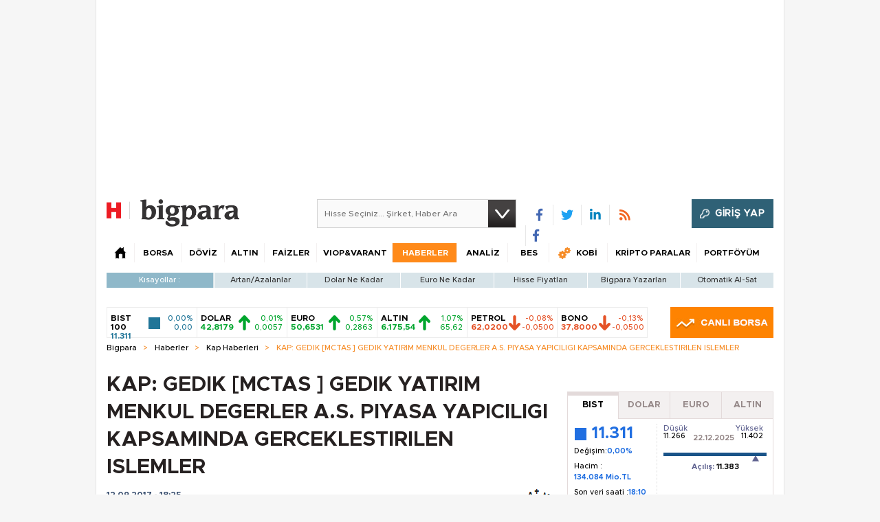

--- FILE ---
content_type: text/html;charset=utf-8
request_url: https://pandg.tapad.com/tag?gdpr=0&referrer_url=&page_url=https%3A%2F%2Fbigpara.hurriyet.com.tr%2Fhaberler%2Fkap-haberleri%2Fkap-gedik-mctas-gedik-yatirim-menkul-degerler-as-piyasa-yapiciligi-kapsaminda-gerceklestirilen-islemler_ID1477931%2F&owner=P%26G&bp_id=hurriyet&ch=&initiator=js
body_size: -113
content:
<html><body>
<img src="https://match.adsrvr.org/track/cmf/generic?ttd_pid=tapad&ttd_tpi=1&ttd_puid=09a90d55-2940-44fa-b73d-679d6f26dd33%252C%252C&gdpr=0&gdpr_consent="/>
</body></html>

--- FILE ---
content_type: text/html; charset=utf-8
request_url: https://www.google.com/recaptcha/api2/aframe
body_size: 268
content:
<!DOCTYPE HTML><html><head><meta http-equiv="content-type" content="text/html; charset=UTF-8"></head><body><script nonce="PrByQ4tQE7OkkJaO2vACAA">/** Anti-fraud and anti-abuse applications only. See google.com/recaptcha */ try{var clients={'sodar':'https://pagead2.googlesyndication.com/pagead/sodar?'};window.addEventListener("message",function(a){try{if(a.source===window.parent){var b=JSON.parse(a.data);var c=clients[b['id']];if(c){var d=document.createElement('img');d.src=c+b['params']+'&rc='+(localStorage.getItem("rc::a")?sessionStorage.getItem("rc::b"):"");window.document.body.appendChild(d);sessionStorage.setItem("rc::e",parseInt(sessionStorage.getItem("rc::e")||0)+1);localStorage.setItem("rc::h",'1766463603570');}}}catch(b){}});window.parent.postMessage("_grecaptcha_ready", "*");}catch(b){}</script></body></html>

--- FILE ---
content_type: text/javascript
request_url: https://rumcdn.geoedge.be/b2b13563-7a78-4ea8-9a9b-60b40239168e/grumi.js
body_size: 272227
content:
var grumiInstance = window.grumiInstance || { q: [] };
(function createInstance (window, document, options = { shouldPostponeSample: false }) {
	!function r(i,o,a){function s(n,e){if(!o[n]){if(!i[n]){var t="function"==typeof require&&require;if(!e&&t)return t(n,!0);if(c)return c(n,!0);throw new Error("Cannot find module '"+n+"'")}e=o[n]={exports:{}};i[n][0].call(e.exports,function(e){var t=i[n][1][e];return s(t||e)},e,e.exports,r,i,o,a)}return o[n].exports}for(var c="function"==typeof require&&require,e=0;e<a.length;e++)s(a[e]);return s}({1:[function(e,t,n){var r=e("./config.js"),i=e("./utils.js");t.exports={didAmazonWin:function(e){var t=e.meta&&e.meta.adv,n=e.preWinningAmazonBid;return n&&(t=t,!i.isEmptyObj(r.amazonAdvIds)&&r.amazonAdvIds[t]||(t=e.tag,e=n.amzniid,t.includes("apstag.renderImp(")&&t.includes(e)))},setAmazonParametersToSession:function(e){var t=e.preWinningAmazonBid;e.pbAdId=void 0,e.hbCid=t.crid||"N/A",e.pbBidder=t.amznp,e.hbCpm=t.amznbid,e.hbVendor="A9",e.hbTag=!0}}},{"./config.js":5,"./utils.js":24}],2:[function(e,t,n){var l=e("./session"),r=e("./urlParser.js"),f=e("./utils.js"),i=e("./domUtils.js").isIframe,m=e("./htmlParser.js"),g=e("./blackList").match,h=e("./ajax.js").sendEvent,o=".amazon-adsystem.com",a="/dtb/admi",s="googleads.g.doubleclick.net",e="/pagead/",c=["/pagead/adfetch",e+"ads"],d=/<iframe[^>]*src=['"]https*:\/\/ads.\w+.criteo.com\/delivery\/r\/.+<\/iframe>/g,u={};var p={adsense:{type:"jsonp",callbackName:"a"+ +new Date,getJsUrl:function(e,t){return e.replace("output=html","output=json_html")+"&callback="+t},getHtml:function(e){e=e[f.keys(e)[0]];return e&&e._html_},shouldRender:function(e){var e=e[f.keys(e)[0]],t=e&&e._html_,n=e&&e._snippet_,e=e&&e._empty_;return n&&t||e&&t}},amazon:{type:"jsonp",callbackName:"apstag.renderImp",getJsUrl:function(e){return e.replace("/admi?","/admj?").replace("&ep=%7B%22ce%22%3A%221%22%7D","")},getHtml:function(e){return e.html},shouldRender:function(e){return e.html}},criteo:{type:"js",getJsHtml:function(e){var t,n=e.match(d);return n&&(t=(t=n[0].replace(/iframe/g,"script")).replace(/afr.php|display.aspx/g,"ajs.php")),e.replace(d,t)},shouldRender:function(e){return"loading"===e.readyState}}};function y(e){var t,n=e.url,e=e.html;return n&&((n=r.parse(n)).hostname===s&&-1<c.indexOf(n.pathname)&&(t="adsense"),-1<n.hostname.indexOf(o))&&-1<n.pathname.indexOf(a)&&(t="amazon"),(t=e&&e.match(d)?"criteo":t)||!1}function v(r,i,o,a){e=i,t=o;var e,t,n,s=function(){e.src=t,h({type:"adfetch-error",meta:JSON.stringify(l.meta)})},c=window,d=r.callbackName,u=function(e){var t,n=r.getHtml(e),e=(l.bustedUrl=o,l.bustedTag=n,r.shouldRender(e));t=n,(t=m.parse(t))&&t.querySelectorAll&&(t=f.map(t.querySelectorAll("[src], [href]"),function(e){return e.src||e.href}),f.find(t,function(e){return g(e).match}))&&h({type:"adfetch",meta:JSON.stringify(l.meta)}),!a(n)&&e?(t=n,"srcdoc"in(e=i)?e.srcdoc=t:((e=e.contentWindow.document).open(),e.write(t),e.close())):s()};for(d=d.split("."),n=0;n<d.length-1;n++)c[d[n]]={},c=c[d[n]];c[d[n]]=u;var u=r.getJsUrl(o,r.callbackName),p=document.createElement("script");p.src=u,p.onerror=s,p.onload=function(){h({type:"adfetch-loaded",meta:JSON.stringify(l.meta)})},document.scripts[0].parentNode.insertBefore(p,null)}t.exports={shouldBust:function(e){var t,n=e.iframe,r=e.url,e=e.html,r=(r&&n&&(t=i(n)&&!u[n.id]&&y({url:r}),u[n.id]=!0),y({html:e}));return t||r},bust:function(e){var t=e.iframe,n=e.url,r=e.html,i=e.doc,o=e.inspectHtml;return"jsonp"===(e=p[y(e)]).type?v(e,t,n,o):"js"===e.type?(t=i,n=r,i=(o=e).getJsHtml(n),l.bustedTag=n,!!o.shouldRender(t)&&(t.write(i),!0)):void 0},checkAndBustFriendlyAmazonFrame:function(e,t){(e=e.defaultView&&e.defaultView.frameElement&&e.defaultView.frameElement.id)&&e.startsWith("apstag")&&(l.bustedTag=t)}}},{"./ajax.js":3,"./blackList":4,"./domUtils.js":8,"./htmlParser.js":13,"./session":21,"./urlParser.js":23,"./utils.js":24}],3:[function(e,t,n){var i=e("./utils.js"),r=e("./config.js"),o=e("./session.js"),a=e("./domUtils.js"),s=e("./jsUtils.js"),c=e("./methodCombinators.js").before,d=e("./tagSelector.js").getTag,u=e("./constants.js"),e=e("./natives.js"),p=e.fetch,l=e.XMLHttpRequest,f=e.Request,m=e.TextEncoder,g=e.postMessage,h=[];function y(e){e()}function v(e){return e.key=o.key,e.imp=e.imp||o.imp,e.c_ver=r.c_ver,e.w_ver=o.wver,e.w_type=o.wtype,e.b_ver=r.b_ver,e.ver=r.ver,e.loc=location.href,e.ref=document.referrer,e.sp=o.sp||"dfp",e.cust_imp=o.cust_imp,e.cust1=o.meta.cust1,e.cust2=o.meta.cust2,e.cust3=o.meta.cust3,e.caid=o.meta.caid,e.scriptId=o.scriptId,e.crossOrigin=!a.isSameOriginWin(top),e.debug=o.debug,"dfp"===o.sp&&(e.qid=o.meta.qid),e.cdn=r.cdn||void 0,r.accountType!==u.NET&&(e.cid=o.meta&&o.meta.cr||123456,e.li=o.meta.li,e.ord=o.meta.ord,e.ygIds=o.meta.ygIds),e.at=r.accountType.charAt(0),o.hbTag&&(e.hbTag=!0,e.hbVendor=o.hbVendor,e.hbCid=o.hbCid,e.hbAdId=o.pbAdId,e.hbBidder=o.pbBidder,e.hbCpm=o.hbCpm,e.hbCurrency=o.hbCurrency),"boolean"==typeof o.meta.isAfc&&(e.isAfc=o.meta.isAfc,e.isAmp=o.meta.isAmp),o.meta.hasOwnProperty("isEBDA")&&"%"!==o.meta.isEBDA.charAt(0)&&(e.isEBDA=o.meta.isEBDA),o.pimp&&"%_pimp%"!==o.pimp&&(e.pimp=o.pimp),void 0!==o.pl&&(e.preloaded=o.pl),e.site=o.site||a.getTopHostname(),e.site&&-1<e.site.indexOf("safeframe.googlesyndication.com")&&(e.site="safeframe.googlesyndication.com"),e.isc=o.isc,o.adt&&(e.adt=o.adt),o.isCXM&&(e.isCXM=!0),e.ts=+new Date,e.bdTs=r.bdTs,e}function b(t,n){var r=[],e=i.keys(t);return void 0===n&&(n={},i.forEach(e,function(e){void 0!==t[e]&&void 0===n[e]&&r.push(e+"="+encodeURIComponent(t[e]))})),r.join("&")}function w(e){e=i.removeCaspr(e),e=o.doubleWrapperInfo.isDoubleWrapper?i.removeWrapperXMP(e):e;return e=4e5<e.length?e.slice(0,4e5):e}function j(t){return function(){var e=arguments[0];return e.html&&(e.html=w(e.html)),e.tag&&(e.tag=w(e.tag)),t.apply(this,arguments)}}e=c(function(e){var t;e.hasOwnProperty("byRate")&&!e.byRate||(t=a.getAllUrlsFromAllWindows(),"sample"!==e.r&&"sample"!==e.bdmn&&t.push(e.r),e[o.isPAPI&&"imaj"!==o.sp?"vast_content":"tag"]=d(),e.urls=JSON.stringify(t),e.hc=o.hc,e.vastUrls=JSON.stringify(o.vastUrls),delete e.byRate)}),c=c(function(e){e.meta=JSON.stringify(o.meta),e.client_size=o.client_size});function E(e,t){var n=new l;n.open("POST",e),n.setRequestHeader("Content-type","application/x-www-form-urlencoded"),n.send(b(t))}function O(t,e){return o=e,new Promise(function(t,e){var n=(new m).encode(b(o)),r=new CompressionStream("gzip"),i=r.writable.getWriter();i.write(n),i.close(),new Response(r.readable).arrayBuffer().then(function(e){t(e)}).catch(e)}).then(function(e){e=new f(t,{method:"POST",body:e,mode:"no-cors",headers:{"Content-type":"application/x-www-form-urlencoded","Accept-Language":"gzip"}});p(e)});var o}function k(e,t){p&&window.CompressionStream?O(e,t).catch(function(){E(e,t)}):E(e,t)}function x(e,t){o.hasFrameApi&&!o.frameApi?g.call(o.targetWindow,{key:o.key,request:{url:e,data:t}},"*"):k(e,t)}o.frameApi&&o.targetWindow.addEventListener("message",function(e){var t=e.data;t.key===o.key&&t.request&&(k((t=t.request).url,t.data),e.stopImmediatePropagation())});var T={};function A(n){return function(t){h.push(function(){if(t=v(t),-1!==n.indexOf(r.reportEndpoint,n.length-r.reportEndpoint.length)){var e=n+b(t,{r:!0,html:!0,ts:!0});if(!0===T[e]&&!(t.rbu||t.is||3===t.rdType||t.et))return}T[e]=!0,x(n,t)})}}var S,W="http"===window.location.protocol.substr(0,4)?window.location.protocol:"https:";t.exports={sendInit:s.once(c(A(W+r.apiUrl+r.initEndpoint))),sendReport:e(j(A(W+r.apiUrl+r.reportEndpoint))),sendError:A(W+r.apiUrl+r.errEndpoint),sendDebug:A(W+r.apiUrl+r.dbgEndpoint),sendStats:A(W+r.apiUrl+(r.statsEndpoint||"stats")),sendEvent:(S=A(W+r.apiUrl+r.evEndpoint),function(e,t){var n=r.rates||{default:.004},t=t||n[e.type]||n.default;Math.random()<=t&&S(e)}),buildRbuReport:e(j(v)),sendRbuReport:x,processQueue:function(){i.forEach(h,y),h.push=y}}},{"./config.js":5,"./constants.js":6,"./domUtils.js":8,"./jsUtils.js":14,"./methodCombinators.js":16,"./natives.js":17,"./session.js":21,"./tagSelector.js":22,"./utils.js":24}],4:[function(e,t,n){var d=e("./utils.js"),r=e("./config.js"),u=e("./urlParser.js"),i=r.domains,o=r.clkDomains,e=r.bidders,a=r.patterns.wildcards;var s,p={match:!1};function l(e,t,n){return{match:!0,bdmn:e,ver:t,bcid:n}}function f(e){return e.split("").reverse().join("")}function m(n,e){var t,r;return-1<e.indexOf("*")?(t=e.split("*"),r=-1,d.every(t,function(e){var e=n.indexOf(e,r+1),t=r<e;return r=e,t})):-1<n.indexOf(e)}function g(e,t,n){return d.find(e,t)||d.find(e,n)}function h(e){return e&&"1"===e.charAt(0)}function c(c){return function(e){var n,r,i,e=u.parse(e),t=e&&e.hostname,o=e&&[e.pathname,e.search,e.hash].join("");if(t){t=[t].concat((e=(e=t).split("."),d.fluent(e).map(function(e,t,n){return n.shift(),n.join(".")}).val())),e=d.map(t,f),t=d.filter(e,function(e){return void 0!==c[e]});if(t&&t.length){if(e=d.find(t,function(e){return"string"==typeof c[e]}))return l(f(e),c[e]);var a=d.filter(t,function(e){return"object"==typeof c[e]}),s=d.map(a,function(e){return c[e]}),e=d.find(s,function(t,e){return r=g(d.keys(t),function(e){return m(o,e)&&h(t[e])},function(e){return m(o,e)}),n=f(a[e]),""===r&&(e=s[e],i=l(n,e[r])),r});if(e)return l(n,e[r],r);if(i)return i}}return p}}function y(e){e=e.substring(2).split("$");return d.map(e,function(e){return e.split(":")[0]})}t.exports={match:function(e,t){var n=c(i);return t&&"IFRAME"===t.toUpperCase()&&(t=c(o)(e)).match?(t.rdType=2,t):n(e)},matchHB:(s=c(e),function(e){var e=e.split(":"),t=e[0],e=e[1],e="https://"+f(t+".com")+"/"+e,e=s(e);return e.match&&(e.bdmn=t),e}),matchAgainst:c,matchPattern:function(t){var e=g(d.keys(a),function(e){return m(t,e)&&h(a[e])},function(e){return m(t,e)});return e?l("pattern",a[e],e):p},isBlocking:h,getTriggerTypes:y,removeTriggerType:function(e,t){var n,r=(i=y(e.ver)).includes(t),i=1<i.length;return r?i?(e.ver=(n=t,(r=e.ver).length<2||"0"!==r[0]&&"1"!==r[0]||"#"!==r[1]||(i=r.substring(0,2),1===(t=r.substring(2).split("$")).length)?r:0===(r=t.filter(function(e){var t=e.indexOf(":");return-1===t||e.substring(0,t)!==n})).length?i.slice(0,-1):i+r.join("$")),e):p:e}}},{"./config.js":5,"./urlParser.js":23,"./utils.js":24}],5:[function(e,t,n){t.exports={"ver":"0.1","b_ver":"0.0.0","blocking":true,"rbu":1,"rbuConfig":{"thankYou":{"fontColor":"#000000","backgroundColor":"#FFFFFF","message":"Thank you for reporting this ad"},"popup":{"report":{"fontColor":"#FFFFFF","backgroundColor":"#3180F9"},"fontColor":"#000000","backgroundColor":"#FFFFFF","text":"What's wrong with this ad?","reasons":[{"label":"Contains Offensive Content","value":"OFFENSIVE"},{"label":"Deceptive or Misleading","value":"DECEPTIVE"},{"label":"Broken Ad","value":"BROKEN_AD"},{"label":"Other","value":"OTHER"}]},"widget":{"fontColor":"#000000","backgroundColor":"#FFFFFF","hoverText":"Report this Ad","widgetIcon":"[data-uri]"}},"silentRbu":0,"signableHosts":{"hosts":[]},"onRbu":1,"samplePercent":0,"debug":true,"accountType":"publisher","impSampleRate":0.006,"statRate":0.05,"apiUrl":"//gw.geoedge.be/api/","initEndpoint":"init","reportEndpoint":"report","statsEndpoint":"stats","errEndpoint":"error","dbgEndpoint":"debug","evEndpoint":"event","filteredAdvertisersEndpoint":"v1/config/filtered-advertisers","rdrBlock":true,"ipUrl":"//rumcdn.geoedge.be/grumi-ip.js","altTags":[],"hostFilter":[],"maxHtmlSize":0.4,"reporting":true,"advs":{},"creativeWhitelist":{},"heavyAd":true,"cdn":"cloudfront","domains":{"moc.pss-ccb.901s":"1#1:63146","moc.sm-tniopxda.4v-tsaesu-btr":"1#1:63146","ofni.htaprider.ue-og":"1#1:63146","moc.swenygoloncet":"1#1:63146","moc.pohscitatseht.t":"1#1:63146","moc.ur.kculagem":"1#1:63146","moc.sys-cb.2-daelspat":"1#1:63146","moc.ylaklof":"1#1:63146","moc.gnidemdevlohp":"1#1:63146","ten.tnorfduolc.czxt3c9ev05ld":"1#1:63146","moc.pss-ccb.001s":"1#1:63146","moc.sys-cb.1s-rolocibom":"1#1:63146","moc.pss-ccb.311s":"1#1:63146","moc.tsez-ocip":"1#1:63146","oi.citamdib.711sda":"1#1:63146","moc.kattov-sppa-etagreffo":"1#1:63146","moc.pss-ccb.99s":"1#1:63146","ofni.htaprider.2su-og":"1#1:63146","moc.qh-etadpu-trams":"1#1:63146","moc.sys-cb.1-esahcod":"1#1:63146","gro.yliadswenhcetnif":"1#1:63146","orp.tcetorp-uhgy.ga2opb37cffan2ofd35d":"1#1:63146","erots.as-htlaeh":"1#1:63146","ecaps.peop-eggela-riqaf":"1#1:63146","enilno.tropxezo":"1#1:63146","enilno.ssenllewokenuni":"1#1:63146","moc.ballabolg-fv.921c968cd79c-2069-9974-a235-107251da":"1#1:63146","moc.ballabolg-fv.526dddb9b2ae-d889-e114-c09c-c6f02edb":"1#1:63146","moc.ycnerrucetamitigel":"1#1:63146","ppa.yfilten.699f439a-52121122215202-taigalp-eralfduolc":"1#1:63146","dlrow.otnonytalp":"1#1:63146","moc.33kodb":"1#1:63146","moc.mroftalp-liartthgirb":"1#1:63146","moc.kniledonhcet.0renqe37ccbuhoenm45d":"1#1:63146","moc.wotrednusuonimulgnolyad":"1#1:63146","moc.42swenylyad-zc":"1#1:63146","sotua.tsafdaolnwodllatsninaelc.www":"1#1:63146","moc.kra1htlaeh":"1#1:63146","moc.hfxgc.htlaeh":"1#1:63146","tseuq.vpekmyri":"1#1:63146","moc.niatniam-eniprednus":"1#1:63146","nuf.enroif":"1#1:63146","ni.oc.ytirasidurrof":"1#1:63146","moc.laiciffo-emag-rotaiva-ni":"1#1:63146","moc.ballabolg-fv.9369714cecca-defb-0d54-2a28-43f50783":"1#1:63146","moc.ballabolg-fv.43aabef8810c-f3eb-44a4-3817-fb6662bc":"1#1:63146","ten.swodniw.eroc.bolb.91evilregnaruadm2122":"1#1:63146","kcilc.emocnimutnauq":"1#1:63146","dlrow.icorcknurt":"1#1:63146","niw.g72ocnip":"1#1:63146","etis.yekdilos":"1#1:63146","ppa.yfilten.bed74549-71352122215202-taigalp-eralfduolc":"1#1:63146","ppa.yfilten.616ba590-61904122215202-taigalp-eralfduolc":"1#1:63146","moc.ppaukoreh.5aec7ae2b81b-oiduts-epicertnarbiv":"1#1:63146","moc.eesnesdnasrallod":"1#1:63146","su.erutinrufdlareme":"1#1:63146","kcilc.iemnan":"1#1:63146","dlrow.bommirenni":"1#1:63146","moc.kniledonhcet.g1akvc37ccbuh84l735d":"1#1:63146","piv.ejectionrevelc":"1#1:63146","ur.etyl-auqa":"1#1:63146","dlrow.ipsirgeled":"1#1:63146","moc.8822g":"1#1:63146","dnob.il-arex":"1#1:63146","moc.ballabolg-fv.7d3ba16d74b9-ea59-6cb4-ce51-7673c9b4":"1#1:63146","moc.ballabolg-fv.81f3687282d3-2d08-ddf4-bb45-c93ddf25":"1#1:63146","moc.ballabolg-fv.293184db4004-6129-dd14-1cae-618c89db":"1#1:63146","ofni.aidemsulp":"1#1:63146","ppa.yfilten.68ca07c2-05441122215202-taigalp-eralfduolc":"1#1:63146","ppa.yfilten.64aaa19e-15441122215202-taigalp-eralfduolc":"1#1:63146","ppa.yfilten.02c35859-25804122215202-taigalp-eralfduolc":"1#1:63146","ppa.yfilten.1b000abe-65804122215202-taigalp-eralfduolc":"1#1:63146","evil.erucesdetroppuscp":"1#1:63146","moc.ppaukoreh.42539bc3928c-buh-yellavetib":"1#1:63146","ten.swodniw.eroc.bew.31z.fdgdfgy423h34gsdfsdfs":"1#1:63146","gro.sndkcud.sdahtiwssendas":"1#1:63146","moc.elaspotsrokleahcimsu.www":"1#1:63146","su.kcarnfoor.gnillib":"1#1:63146","ofni.xevomraz":"1#1:63146","dnob.evolihteg":"1#1:63146","orp.sdnal-apc.4lc-losacni":"1#1:63146","dlrow.nodepfirht":"1#1:63146","dlrow.ibmircnalp":"1#1:63146","pot.avonduolcsda.ay":"1#1:63146","ofni.lrapajooz":"1#1:63146","dlrow.nanidorcse":"1#1:63146","moc.ballabolg-fv.9be492b25991-adea-e734-2720-e8bec4e7":"1#1:63146","moc.ballabolg-fv.b75fb4a22a08-f8fa-bd84-8ed1-82d379c7":"1#1:63146","enilno.emag-sseddog-tsul":"1#1:63146","evil.ytirucesdetroppuscp":"1#1:63146","evil.edderucesevititepmoccp":"1#1:63146","ppa.yfilten.d3b61db5-54141122215202-taigalp-eralfduolc":"1#1:63146","etis.erapseuqrot":"1#1:63146","ur.etygats":"1#1:63146","moc.edstoob":"1#1:63146","moc.9p8wd":"1#1:63146","sbs.derinoqop":"1#1:63146","rab.98620-etilx1":"1#1:63146","dlrow.motpoalpne":"1#1:63146","sotua.ykcul-ward-reffolaiceps-laed.www":"1#1:63146","etis.cilrebafenilno":"1#1:63146","moc.ballabolg-fv.a8158a0d560a-0d69-03e4-7504-5548f17e":"1#1:63146","moc.tokako":"1#1:63146","moc.ppaeerfytinifni.ogymme":"1#1:63146","moc.gusek.odivevni":"1#1:63146","ppa.yfilten.69430c51-91025122215202-taigalp-eralfduolc":"1#1:63146","pohs.reirit":"1#1:63146","ecaps.cilrebaforp":"1#1:63146","moc.aisa-asepirap":"1#1:63146","moc.erafyawemoh":"1#1:63146","dlrow.oprocmeced":"1#1:63146","moc.tnybabbas.d":"1#1:63146","moc.5laed-laiceps":"1#1:63146","retnec.innepcetac":"1#1:63146","retnec.viledarpos":"1#1:63146","dlrow.nofibrppar":"1#1:63146","moc.ballabolg-fv.62426b5d51fe-19eb-85d4-4ca0-4deb9b0f":"1#1:63146","ppa.yfilten.f04f0d77-42050122215202-taigalp-eralfduolc":"1#1:63146","ppa.yfilten.14815b99-32150122215202-taigalp-eralfduolc":"1#1:63146","ofni.jqbvopop":"1#1:63146","latigid.ecnawolla-latipac":"1#1:63146","ppa.yfilten.5438391c-75025122215202-taigalp-eralfduolc":"1#1:63146","oc.wolgnael":"1#1:63146","ecaps.mronilusni":"1#1:63146","evil.saini":"1#1:63146","ei.ecapskrow-kcedretrauq":"1#1:63146","moc.yfipohsym.w3-tr1fft":"1#1:63146","moc.aicevuj.www":"1#1:63146","enilno.apsarahnev":"1#1:63146","moc.sulp888ea.www":"1#1:63146","moc.xirtam-dicul":"1#1:63146","kcilc.igfyta":"1#1:63146","moc.ballabolg-fv.012c5bb24829-ad7a-c854-64fc-dea28922":"1#1:63146","moc.ballabolg-fv.f18419dc219c-61aa-ba64-14a9-6f65dbe0":"1#1:63146","erots.ikotlairepmi":"1#1:63146","moc.sseccahf":"1#1:63146","moc.oaimougwt":"1#1:63146","erots.yrdnuofdray":"1#1:63146","dlrow.ossidahsog":"1#1:63146","moc.prahsodus":"1#1:63146","moc.yawa-em-llor":"1#1:63146","oi.citamdib.201sda":"1#1:63146","ofni.htaprider.capa-og":"1#1:63146","ten.tnorfduolc.5w8s2qxrbvwy1d":"1#1:63146","moc.sys-cb.1-sdamutpo":"1#1:63146","ten.dferuza.10z.db0h3g9aahgc0gkc-sci":"1#1:63146","moc.sys-cb.1-aidemlatigidytiliga":"1#1:63146","moc.pss-ccb.511s":"1#1:63146","moc.yy2ka.ndc":"1#1:63146","moc.rtdleihsnacs":"1#1:63146","moc.pss-ccb.501s":"1#1:63146","moc.sys-cb.1-cigamsda":"1#1:63146","moc.pss-ccb.59s":"1#1:63146","ten.tnorfduolc.6actp6q1dvexd":"1#1:63146","moc.sys-cb.1-taabtsuj":"1#1:63146","moc.wohsdnilbeht":"1#1:63146$11:m","ofni.hareleelad.03101-u":"1#1:63146","moc.trepxenipslooc.www":"1#1:63146","moc.ballabolg-fv.750d0206f268-b1c9-9c84-0fe9-d9988ce4":"1#1:63146","moc.ballabolg-fv.c1d67e9ad633-31f9-e9d4-8f42-1a85227c":"1#1:63146","moc.ballabolg-fv.cf181927a8f3-91cb-0bd4-97f7-e01b4ad7":"1#1:63146","dlrow.itteswtoof":"1#1:63146","moc.retfilpumia":"1#1:63146","uci.ebivhcem":"1#1:63146","ppa.yfilten.6822c6d9-73724122215202-taigalp-eralfduolc":"1#1:63146","moc.negitpanysteg":"1#1:63146","etis.htapnez":"1#1:63146","moc.222teb28.sjsso":"1#1:63146","moc.dxzyy":"1#1:63146","dlrow.recatpmavs":"1#1:63146","moc.ballabolg-fv.619b1eabc99c-1c58-a364-5321-d03ec062":"1#1:63146","dlrow.hccipitnes":"1#1:63146","moc.kniledonhcet.gf5cee37ccbuhoova45d":"1#1:63146","pohs.tekramrepus-zma":"1#1:63146","ppa.yfilten.b3890ac2-03904122215202-taigalp-eralfduolc":"1#1:63146","moc.emirpotinced":"1#1:63146","dlrow.gamedilihc":"1#1:63146","moc.2j9itpt":"1#1:63146","etis.stnenopmocxifrac":"1#1:63146","moc.lortnocbuhwolf":"1#1:63146","dlrow.gollaellap":"1#1:63146","moc.weicnisutiryp":"1#1:63146","ppa.yfilten.e2fec524-61720122215202-taigalp-eralfduolc":"1#1:63146","moc.ymitsil.sreffo":"1#1:63146","moc.kniledonhcet.091gpe37ccbuh0tml45d":"1#1:63146","ppa.yfilten.ee0f74df-02605122215202-taigalp-eralfduolc":"1#1:63146","moc.ozvkzgl":"1#1:63146","moc.kniledonhcet.gl28vc37ccbuh074735d":"1#1:63146","ofni.hcetnevahlatigid.mlln":"1#1:63146","moc.weivertcudorperapmoc":"1#1:63146","moc.izyxspop":"1#1:63146","aidem.rpmocregib":"1#1:63146","moc.ballabolg-fv.b5d288f2a1e3-61ea-5894-e5a0-fbda8e7e":"1#1:63146","moc.ballabolg-fv.858bee6abbd6-fdc8-5a14-a62f-da96b366":"1#1:63146","moc.ballabolg-fv.40efc1c6bbd2-89aa-b014-27d7-f5b9789a":"1#1:63146","moc.ballabolg-fv.510789253871-4c98-e284-8ac8-902a4a8f":"1#1:63146","moc.ballabolg-fv.84ee45e14225-b2f8-ceb4-3665-48a35152":"1#1:63146","moc.5-onizorter-36":"1#1:63146","sotua.ecnahcmialcgnivigniwtnatsni":"1#1:63146","ppa.yfilten.3677dc4b-35241122215202-taigalp-eralfduolc":"1#1:63146","ppa.yfilten.d215d9d3-95242122215202-taigalp-eralfduolc":"1#1:63146","ppa.yfilten.e38ae19c-92642122215202-taigalp-eralfduolc":"1#1:63146","moc.sdnertsthgisniia.8ua":"1#1:63146","dlrow.ottosakcar":"1#1:63146","moc.6tols-elgogsyalp":"1#1:63146","enilno.tmgpp":"1#1:63146","ur.fokhcivozurg-afu":"1#1:63146","pohs.reduolcdedleihs":"1#1:63146","dlrow.angicatnam":"1#1:63146","enilno.tureuhelg":"1#1:63146","ur.trogunik":"1#1:63146","pot.hcaerkaepsda.ab":"1#1:63146","moc.mmoobbteb":"1#1:63146","uci.syseriuqer":"1#1:63146","dlrow.yallaasses":"1#1:63146","evil.serucesevititepmoccp":"1#1:63146","kni.noitcellocyrellwejeuqitna":"1#1:63146","moc.ballabolg-fv.36c6fa88ffb9-006a-5054-9b71-6f0d5da1":"1#1:63146","moc.ballabolg-fv.b92732b08b32-ddc9-d3d4-eab2-55fe8d6e":"1#1:63146","moc.ballabolg-fv.998bf04440df-44a9-a5c4-159c-41b91e0a":"1#1:63146","ppa.yfilten.8129500c-60221122215202-taigalp-eralfduolc":"1#1:63146","etis.draugerup":"1#1:63146","gro.uoysekil.ovevced":"1#1:63146","ppa.yfilten.876f8b18-33014122215202-taigalp-eralfduolc":"1#1:63146","ten.dferuza.10z.rbghzeefhf8apg2e-82niweromniwniwotniw":"1#1:63146","su.seigetartscmm":"1#1:63146","ecaps.etuav-sdyaps-reres":"1#1:63146","ur.sletohhcranom":"1#1:63146","niw.h05ocnip":"1#1:63146","moc.tcudorpecnargarfa":"1#1:63146","moc.semagwonhctaw.bcd":"1#1:63146","dlrow.ummuncnarf":"1#1:63146","ur.ytuammek":"1#1:63146","moc.snarusa.leved":"1#1:63146","moc.htayctluts":"1#1:63146","ku.oc.etis-laiciffo-daor-nekcihc":"1#1:63146","dlrow.nitalacnoc":"1#1:63146","oi.bew24.avivdem":"1#1:63146","ppa.yfilten.e0029462-04104122215202-taigalp-eralfduolc":"1#1:63146","moc.eltnegnoivras":"1#1:63146","moc.mkooj":"1#1:63146","ppa.yfilten.ad1299e4-54025122215202-taigalp-eralfduolc":"1#1:63146","enilno.ejohedoalobuem":"1#1:63146","cc.zasmlfcb":"1#1:63146","moc.oggnitadysae":"1#1:63146","moc.ballabolg-fv.fde45e8736ce-9659-0764-a8c5-7992165a":"1#1:63146","dlrow.sdnabahceb":"1#1:63146","ofni.laicepsreffo":"1#1:63146","moc.sjecivedbew.6kv6n4s0rl7md":"1#1:63146","ur.ztuerprewolf":"1#1:63146","etis.niatrucxul":"1#1:63146","moc.ballabolg-fv.5398f00ffe37-4348-6984-0a51-2980683c":"1#1:63146","moc.eurteb2loocoot":"1#1:63146$11:m","orp.ycrfaverp":"1#1:63146","pot.nyartew.ipa":"1#1:63146","erots.esuohhctawotoyk":"1#1:63146","kni.yawssentifyliad":"1#1:63146","eno.liastes":"1#1:63146","dlrow.epmetalata":"1#1:63146","moc.illocgarts":"1#1:63146","ur.esuomdnahl":"1#1:63146","etis.buherocotua":"1#1:63146","zyx.563ebhfewa":"1#1:63146","zyx.vdaelacs.rkcrt":"1#1:63146","ofni.htaprider.rtluv-og":"1#1:63146","moc.sys-cb.2-sdaymkaep":"1#1:63146","moc.sys-cb.5-ecapada":"1#1:63146","moc.xilctsetsaf":"1#1:63146","moc.elibomfresurt":"1#1:63146","moc.qh-etadpu-trams.golb":"1#1:63146","ofni.htaprider.4su-og":"1#1:63146","enilno.kcartgma.kcart":"1#1:63146","ten.hcetiaor.gnikcart":"1#1:63146","moc.pss-ccb.701s":"1#1:63146","moc.sys-cb.1-rolocibom":"1#1:63146","moc.tnanmereltrutcimarec":"1#1:63146","moc.enilnoegrusyliadym.02":"1#1:63146","enilno.etehlibuesabecer.xcapsar":"1#1:63146","dlrow.edraldilos":"1#1:63146","ecaps.iuqaodutlartnec":"1#1:63146","moc.kniledonhcet.gb7ghe37ccbuh0cid45d":"1#1:63146","moc.repoh-edbm-osrot":"1#1:63146","az.oc.pilfspop":"1#1:63146","moc.ylpma-edmj-hguot":"1#1:63146","ppa.yfilten.e437cd5d-90452122215202-taigalp-eralfduolc":"1#1:63146","ppa.yfilten.e0bd88b2-65452122215202-taigalp-eralfduolc":"1#1:63146","ppa.yfilten.3bcce2bb-21404122215202-taigalp-eralfduolc":"1#1:63146","ppa.yfilten.e04de32f-32504122215202-taigalp-eralfduolc":"1#1:63146","cc.30ticsbbar6.www":"1#1:63146","ppa.yfilten.7d1013-amall-revelc--5330018d4ba93e402e869496":"1#1:63146","712.822.322.951":"1#1:63146","dlrow.akcajlissa":"1#1:63146","dlrow.otsedidart":"1#1:63146","ofni.pparuoyteg":"1#1:63146","ved.segap.y58-esnecil":"1#1:63146","moc.pxe-retsiemnennos":"1#1:63146","moc.rbmemtsorp":"1#1:63146","moc.tsimonoce.www":"1#1:63146","moc.orbnamydnah":"1#1:63146","moc.ballabolg-fv.e3b34c79d0e7-f018-1f14-3ef3-b8b89454":"1#1:63146","uci.etaidemmii":"1#1:63146","ppa.yfilten.c47c4c8c-05301122215202-taigalp-eralfduolc":"1#1:63146","etis.tsentra":"1#1:63146","ppa.yfilten.af834864-24352122215202-taigalp-eralfduolc":"1#1:63146","ppa.yfilten.12213a35-50904122215202-taigalp-eralfduolc":"1#1:63146","ni.oc.setagtcennoc.05sbqe37ccbuhofdm45d":"1#1:63146","pohs.dnaltroptiwtinketile":"1#1:63146","dlrow.sinumdoihc":"1#1:63146","moc.sdnertsthgisniia.11ua":"1#1:63146","moc.bb6q6q":"1#1:63146","dlrow.semamamahk":"1#1:63146","dlrow.roccaoidar":"1#1:63146","moc.stepracmaetnoipmahc":"1#1:63146","enilno.nihaciram":"1#1:63146","moc.yfipohsym.eijgnijdq":"1#1:63146","enilno.sucofhtlaehniarb":"1#1:63146","moc.ballabolg-fv.97d4b711fff3-aaf8-61a4-7ea0-963c377d":"1#1:63146","moc.ballabolg-fv.fde3f6887d01-e638-8494-16c2-5ea639f7":"1#1:63146","moc.ballabolg-fv.6637b583155c-9cd8-cbb4-ecbd-e85a0468":"1#1:63146","orp.numacnerra":"1#1:63146","moc.npianihc":"1#1:63146","moc.ksdwsj":"1#1:63146","ppa.yfilten.cc17ee3b-73641122215202-taigalp-eralfduolc":"1#1:63146","ppa.yfilten.925ab9e3-00723122215202-taigalp-eralfduolc":"1#1:63146","ofni.seituaebaduh":"1#1:63146","dlrow.ifsiddrooc":"1#1:63146","ni.oc.gnatzumvil.www":"1#1:63146","moc.evorg-erutan.www":"1#1:63146","etis.ajuhayanukay":"1#1:63146","enilno.gnimocsyadretteb":"1#1:63146","dlrow.idnorekauq":"1#1:63146","nuf.ssamsexartfahc":"1#1:63146","moc.ballabolg-fv.603c4ffd6a3b-4aea-3ee4-7bb6-b95757ca":"1#1:63146","moc.ballabolg-fv.e690e51b1100-2a59-7404-7798-0365cf2c":"1#1:63146","moc.ballabolg-fv.621ac5485f03-0b3a-c5d4-74d6-b36d39ed":"1#1:63146","moc.ballabolg-fv.424b7d1410b8-ceea-0114-29d4-1ac84089":"1#1:63146","moc.aidemelooc":"1#1:63146","evil.ederucesevititepmoccp":"1#1:63146","dlrow.yrahpioruf":"1#1:63146","etis.ylppusraegrac":"1#1:63146","pohs.demecitsloslabolg":"1#1:63146","dlrow.apsidtnaxe":"1#1:63146","enilno.etygats":"1#1:63146","ur.ki-tuorps":"1#1:63146","piv.erkciw.www":"1#1:63146","dlrow.nasnicebmi":"1#1:63146","ur.tseuq81":"1#1:63146","moc.piv97uu.emag":"1#1:63146","erots.waskcahove.ppa":"1#1:63146","ti.tekramlacidem":"1#1:63146","kcilc.wolfkraps":"1#1:63146","ved.segap.evif-ytxis":"1#1:63146","moc.ballabolg-fv.3484bda421af-8499-2ce4-e881-b5042f58":"1#1:63146","etis.puorgetatsearukas":"1#1:63146","dnob.yadevolesu":"1#1:63146","moc.sspabew.weiv-kciuq":"1#1:63146","ppa.yfilten.932b467b-60321122215202-taigalp-eralfduolc":"1#1:63146","etis.flestnaidar":"1#1:63146","moc.ppaukoreh.267527154af0-ediug-epicererup":"1#1:63146","pohs.buhyesrejlhn":"1#1:63146","zzub.al-ovin":"1#1:63146","moc.snafesactius":"1#1:63146","moc.ppaukoreh.ac0ee0de203f-setonaococellenovahc":"1#1:63146","uoyc.02swenrebmeced":"1#1:63146","moc.yalpesrevinutols":"1#1:63146","moc.golbynnargog":"1#1:63146","zn.oc.sreirracenryb.www":"1#1:63146","erots.ecnalabanasa":"1#1:63146","ppa.yfilten.e6369a-ilonnac-elbapac":"1#1:63146","moc.yadottluavniarb":"1#1:63146","zib.zprocm":"1#1:63146","pohs.eeltib":"1#1:63146","moc.ballabolg-fv.60c736d9f695-7809-1434-34d9-8d86d34b":"1#1:63146","dlrow.vartscesav":"1#1:63146","dlrow.repussagep":"1#1:63146","moc.90mb8lk":"1#1:63146","ppa.yfilten.7b1e10f6-50732122215202-taigalp-eralfduolc":"1#1:63146","moc.gniwerbyabocsac":"1#1:63146","ppa.yfilten.5c215dcd-81125122215202-taigalp-eralfduolc":"1#1:63146","moc.ti.einajiwzorynilpycsyd":"1#1:63146","moc.ppaukoreh.19a2e2540b95-retnec-epicermuy":"1#1:63146","dlrow.licarlarts":"1#1:63146","ppa.naecolatigidno.lugom-selibomotua":"1#1:63146","pohs.tppdqg":"1#1:63146","moc.toowrettelswen.taf.0":"1#1:63146","ur.oowednar":"1#1:63146","etis.ybrawrettubraos":"1#1:63146","moc.iffidgassa":"1#1:63146","etisbew.mib2b":"1#1:63146","dlrow.usnocdualc":"1#1:63146","moc.ballabolg-fv.0b1be82d143c-71aa-24c4-0908-7c1b6c0d":"1#1:63146","gro.dlrowstcafelpmis":"1#1:63146","moc.livelagidorpnoitatpada":"1#1:63146","moc.yrlewej-yrneh-ayam.www":"1#1:63146","ppa.yfilten.a10fa556-20225122215202-taigalp-eralfduolc":"1#1:63146","golb.nehctikyldneirf":"1#1:63146","enilno.odnaxevirtul":"1#1:63146","kni.enoztifevitca":"1#1:63146","kcilc.ouliwibef.ue":"1#1:63146","gro.reggolbi.ogymme":"1#1:63146","moc.evitcepsrepytic":"1#1:63146","moc.kcehcytefasenohp":"1#1:63146","moc.sys-cb.2-sdaelkniw":"1#1:63146","moc.hsilbupdagnitekram":"1#1:63146","moc.sys-cb.1-aretcua":"1#1:63146","moc.evawreviri":"1#1:63146","ur.trcpcsd.rc":"1#1:63146","moc.kcaskcurazile":"1#1:63146","moc.btrosdaeuh.4v-tsaesu-btr":"1#1:63146","moc.sys-cb.2-ecapada":"1#1:63146","moc.sda-ccb-pss.cnys":"1#1:63146","moc.sys-cb.3-rolocibom":"1#1:63146","moc.pss-ccb.811s":"1#1:63146","moc.sys-cb.1-weivsda":"1#1:63146","moc.krowten-xulfneddih":"1#1:63146","au.moc.gnikteb":"1#1:63146","moc.ndcsca":"1#1:63146","moc.aeesud":"1#1:63146","kcilc.kculerup":"1#1:63146","moc.pss-ccb.201s":"1#1:63146","moc.sys-cb.1-revawelddap":"1#1:63146","dlrow.lapmiluart":"1#1:63146","ni.oc.setagtcennoc.g6d0nd37ccbuhobso35d":"1#1:63146","em.gssm.wtrrc1":"1#1:63146","moc.yadotelpmas-eerfteg.yrt":"1#1:63146","moc.topsgolb.sseivomelcnu":"1#1:63146","ur.yovtadgesvadogiv":"1#1:63146","evil.erucestuobacp":"1#1:63146","moc.ballabolg-fv.05d1c53d39a0-aa5b-ceb4-88ab-6718686e":"1#1:63146","moc.ballabolg-fv.b764fa31a62b-93cb-73e4-a104-7161d434":"1#1:63146","moc.ballabolg-fv.2c4b013ebc18-039b-32e4-e54f-62e8c26b":"1#1:63146","moc.ballabolg-fv.225e0f7c09c6-37d9-faf4-1aab-d13e3e12":"1#1:63146","niw.i77ocnip":"1#1:63146","moc.teewt-acbm-hsart":"1#1:63146","ed.evilegalnadlog":"1#1:63146","gro.uoysekil.odivneib":"1#1:63146","ppa.lecrev.pnfj-laiciffo-soi":"1#1:63146","etis.akraedsedadisoiruc":"1#1:63146","pohs.snoitulosbewenilnodenifer":"1#1:63146","moc.ballabolg-fv.5b59e1fdff85-0d88-0194-ed01-e654c321":"1#1:63146","moc.ballabolg-fv.b3a3aba55d22-9489-79f4-35b9-bf310db8":"1#1:63146","moc.ballabolg-fv.d157664417a8-5fa8-1ec4-4c0d-c19052ad":"1#1:63146","moc.ballabolg-fv.454d50663e64-69f8-7da4-fe0b-92f5da13":"1#1:63146","ni.oc.setagtcennoc.0nmaqc37ccbuh83e335d":"1#1:63146","dlrow.locedpmurf":"1#1:63146","dlrow.imlapoheot":"1#1:63146","moc.gabpotsusrokleahcim.www":"1#1:63146","moc.ballabolg-fv.8a68351679fe-91da-48d4-1511-4b004ca5":"1#1:63146","em.9999aa":"1#1:63146","moc.kniledonhcet.01vsle37ccbuhg1ci45d":"1#1:63146","ppa.yfilten.e8ea05ca-84904122215202-taigalp-eralfduolc":"1#1:63146","etis.stapsagrivnaaf":"1#1:63146","ved.segap.ssecca-elgoog-egap-gniyifirev":"1#1:63146","dlrow.apmirittuj":"1#1:63146","moc.secivreslaicnanifdeifirevym":"1#1:63146","moc.llihahtirun":"1#1:63146","moc.renut-efas":"1#1:63146","moc.aoviras":"1#1:63146","moc.ybitegdag.godtobor":"1#1:63146","etis.celeslatce":"1#1:63146","enilno.aroxef":"1#1:63146","zyx.dbstr":"1#1:63146","moc.44airozniw47":"1#1:63146","dlrow.tteleavebs":"1#1:63146","moc.ballabolg-fv.e8c2ee75ef9e-1998-d1e4-406a-54267632":"1#1:63146","moc.ballabolg-fv.4db64bf62976-0b1a-e954-d578-3386ecf1":"1#1:63146","moc.redirnrop":"1#1:63146","enilno.turoputilg":"1#1:63146","moc.cihcrematknu":"1#1:63146","etis.yawliartyks":"1#1:63146","oi.bew24.odivevni":"1#1:63146","teb.zk-pu-nip.zk":"1#1:63146","ni.oc.setagtcennoc.gec68f37ccbuh0qlu45d":"1#1:63146","dlrow.brabsltuom":"1#1:63146","moc.ta-iksvoraws-pohs":"1#1:63146","moc.puorgretnuhdlog":"1#1:63146","ten.swodniw.eroc.bolb.33rednefedsiduolci2102":"1#1:63146","ppa.yfilten.retceted-itna":"1#1:63146","moc.ppaegdirbpansximatsni.ipa":"1#1:63146","tser.pihc-sdyaps-gnieb":"1#1:63146","pohs.annatengisnifle":"1#1:63146","ur.paztod":"1#1:63146","moc.ballabolg-fv.32cd828586a4-5699-b194-be7e-45f59bfd":"1#1:63146","moc.ballabolg-fv.6779046faf9f-fe98-0634-65e2-42d415bb":"1#1:63146","moc.1-onizorter-96":"1#1:63146","dlrow.mrehtafsid":"1#1:63146","sotua.stargnoc-ylkeew-reffolaiceps-ecnahc":"1#1:63146","ur.ecivresenildem":"1#1:63146","moc.sdnertsthgisniia.7ua":"1#1:63146","pohs.hsaxaler":"1#1:63146","enilno.teewswen":"1#1:63146","pot.hcetiaor":"1#1:63146","pohs.wonrouqilruoyub":"1#1:63146","oi.vdarda":"1#1:63146","moc.ppaukoreh.bc873fa38820-dlrow-tfarcetib":"1#1:63146","pohs.olkit":"1#1:63146","moc.siefilfogninaemeht":"1#1:63146","dlrow.oppiprbmit":"1#1:63146","moc.pohsseldnublufssilb":"1#1:63146","ten.swodniw.eroc.bew.4z.7pf7kipig1gjihtbew":"1#1:63146","moc.axinovarf":"1#1:63146","moc.kniledonhcet.gsmu1e37ccbuhgr0345d":"1#1:63146","moc.4ocreu":"1#1:63146","piv.eladnu.www":"1#1:63146","moc.ballabolg-fv.f54be8894076-3e29-3ee4-3eca-b894f946":"1#1:63146","moc.ballabolg-fv.02c43e2a6b4b-cbba-c134-f53c-53f748d0":"1#1:63146","moc.ballabolg-fv.d04e46a88231-bde8-3714-453c-7d316c57":"1#1:63146","moc.ballabolg-fv.4772cdc40594-8c0a-cc84-c5c8-ba6180c7":"1#1:63146","moc.mrofkqe":"1#1:63146","zyx.raeghcem":"1#1:63146","dlrow.ropmiloics":"1#1:63146","zyx.ogracobor":"1#1:63146","ppa.yfilten.da5be0d3-60025122215202-taigalp-eralfduolc":"1#1:63146","su.stfigzeidaeh":"1#1:63146","su.erotsmoorrekcoleht":"1#1:63146","moc.ycatnafpohs":"1#1:63146","ep.motnahp":"1#1:63146","moc.ballabolg-fv.76295d03dc56-dd89-40d4-2a76-189d3445":"1#1:63146","moc.ppaukoreh.c3a397d1dd9f-bal-epiceryppah":"1#1:63146","etis.ervllodacrm":"1#1:63146","piv.8ubab":"1#1:63146","moc.xelleuqsnebel":"1#1:63146","semoh.kaoldas":"1#1:63146","enilno.gniviloykot":"1#1:63146","zyx.zxquahsh":"1#1:63146","ten.swodniw.eroc.bolb.515flppttqkx5i6cxc5w4vts":"1#1:63146","aidem.ocsidtedev":"1#1:63146","moc.ballabolg-fv.78435e33e713-1a28-8fa4-a618-08960fdd":"1#1:63146","moc.ballabolg-fv.fcc6b52fd0ac-e17a-f164-290e-7b636754":"1#1:63146","moc.ballabolg-fv.77936342f398-71aa-a874-7a27-385d7a0f":"1#1:63146","moc.ajninteb":"1#1:63146","moc.sdnertsthgisniia.01ua":"1#1:63146","moc.tserofhtirnez":"1#1:63146","moc.knil-lsd":"1#1:63146","etis.stnalpfoesuoh":"1#1:63146","pot.sdiustaehersebor":"1#1:63146","pohs.buhzzubelttob":"1#1:63146","uci.sihwertorp":"1#1:63146","moc.ballabolg-fv.e4d24f14f6f2-dd9b-1c04-af4d-e9bbeb74":"1#1:63146","rab.9812853-etilx1":"1#1:63146","dlrow.posnunifed":"1#1:63146","etis.enihsreve":"1#1:63146","ni.oc.setagtcennoc.0pnjid37ccbuhoosl35d":"1#1:63146","ecaps.smetssoduldexeh":"1#1:63146","enilno.tsercedit":"1#1:63146","moc.srotcart-yrrehc":"1#1:63146","zyx.dksljfddhdf":"1#1:63146","moc.ballabolg-fv.131be45c9440-30e8-84b4-2cdd-b2de9561":"1#1:63146","moc.syawateghannah":"1#1:63146","moc.retseknel":"1#1:63146","moc.ssdubklat":"1#1:63146","moc.ppaukoreh.f13e96de267b-kcod-epicerpsirc":"1#1:63146","moc.irovohudog":"1#1:63146","moc.ppaukoreh.5f004bc01e01-tenalp-epicertrams":"1#1:63146","pohs.draughcettsaf":"1#1:63146","dlrow.vabmicomed":"1#1:63146","moc.sys-cb.1-citamapir":"1#1:63146","ofni.htaprider.2ue-og":"1#1:63146","moc.sys-cb.2-aretcua":"1#1:63146","enilno.potyalspalc":"1#1:63146","moc.sys-cb.1-aidemhceteliga":"1#1:63146","moc.pss-ccb.611s":"1#1:63146","moc.xdanoev.10-xda":"1#1:63146","ur.ffoknit":"1#1:63146","moc.bewedoclatigid.lltu":"1#1:63146","dlrow.etsidlogni":"1#1:63146","retnec.rtniwllets":"1#1:63146","zyx.wolfnrb":"1#1:63146","moc.ballabolg-fv.add0b95a4da9-901b-c1c4-dff1-3f9055fc":"1#1:63146","ur.neefemos":"1#1:63146","moc.klawrepsihwegdir":"1#1:63146","niw.w96ocnip":"1#1:63146","uci.bmowoc":"1#1:63146","pohs.sexulwap":"1#1:63146","eno.bgp1":"1#1:63146","etis.citsymoroh":"1#1:63146","ppa.yfilten.af0e82f4-45902122215202-taigalp-eralfduolc":"1#1:63146","ppa.yfilten.7c971f9b-81452122215202-taigalp-eralfduolc":"1#1:63146","ppa.yfilten.5e7d938b-34804122215202-taigalp-eralfduolc":"1#1:63146","moc.nozkaepngised.apl":"1#1:63146","dnob.buhsthginruoy":"1#1:63146","dlrow.rtnocenraf":"1#1:63146","moc.lanruojbulchtlaeh":"1#1:63146","ten.swodniw.eroc.bolb.1oweitug":"1#1:63146","ten.setisbeweruza.10-aisatsae.2c8epe5ccbsbrhsc-bcnbvrbgfehbd":"1#1:63146","pohs.anasaoyik":"1#1:63146","moc.sliannoc":"1#1:63146","moc.gnitsulreveyalp":"1#1:63146","moc.emohreafyaw":"1#1:63146","etis.nozirohdnoyeb":"1#1:63146","etis.egayoveurt":"1#1:63146","moc.ecivdahtlaehlacitcarp.www":"1#1:63146","ppa.yfilten.151366ac-80014122215202-taigalp-eralfduolc":"1#1:63146","su.erotsoiruc":"1#1:63146","pot.6202gp":"1#1:63146","moc.tegrofeslup":"1#1:63146","etis.xiraegotua":"1#1:63146","latigid.fninid":"1#1:63146","moc.yllocelaus":"1#1:63146","ni.oc.setagtcennoc.0bo0ke37ccbuh0v2g45d":"1#1:63146","etis.htaphtlaehnez":"1#1:63146","sotua.ward-gnivig-noipmahc-trams":"1#1:63146","ppa.yfilten.76b596e8-02541122215202-taigalp-eralfduolc":"1#1:63146","ppa.yfilten.da0a08e9-80723122215202-taigalp-eralfduolc":"1#1:63146","ppa.yfilten.89393f0f-40904122215202-taigalp-eralfduolc":"1#1:63146","ten.swodniw.eroc.bew.31z.orpekilhsawracjhqrk":"1#1:63146","pohs.redraugbewyldneirf":"1#1:63146","moc.oyacmot.www":"1#1:63146","moc.kniledonhcet.0dk15d37ccbuhomoc35d":"1#1:63146","dlrow.ivniretauq":"1#1:63146","moc.renyseb.og":"1#1:63146","ppa.687da.daolnwod":"1#1:63146","moc.2552-orazil":"1#1:63146","dlrow.ugnalvosem":"1#1:63146","moc.ballabolg-fv.187e57c5ab70-373b-1d44-1ed0-8d4b9405":"1#1:63146","dlrow.avarbirtam":"1#1:63146","orp.nocirpolla":"1#1:63146","ppa.yfilten.24f5cc05-64542122215202-taigalp-eralfduolc":"1#1:63146","ppa.yfilten.5cd5de7b-04242122215202-taigalp-eralfduolc":"1#1:63146","dlrow.citnagnart":"1#1:63146","ur.or-eniv":"1#1:63146","moc.mavkoradop":"1#1:63146","dlrow.rosniipmac":"1#1:63146","moc.edierotciv":"1#1:63146","dlrow.ezzeverped":"1#1:63146","moc.teffubsiuqramhpargotua":"1#1:63146","ten.swodniw.eroc.bolb.900oruweb":"1#1:63146","ten.swodniw.eroc.bolb.3pwtieb":"1#1:63146","zzub.8zdlf":"1#1:63146","moc.xotxx":"1#1:63146","kni.vvsesac":"1#1:63146","aidem.itrecimlac":"1#1:63146","dlrow.azzuprttar":"1#1:63146","ln.enebidua.www":"1#1:63146","pot.nyartew":"1#1:63146","evil.edretupmocerucescp":"1#1:63146","ppa.yfilten.17cd09fa-45021122215202-taigalp-eralfduolc":"1#1:63146","moc.emocni-snioc":"1#1:63146","ppa.yfilten.78a73014-43833122215202-taigalp-eralfduolc":"1#1:63146","moc.rewop-bewdaer":"1#1:63146","gs.pnf":"1#1:63146","niw.k34ocnip":"1#1:63146","moc.dnuoraflimelgnis":"1#1:63146","moc.ballabolg-fv.92e614700480-5b88-74a4-9f8d-99411e62":"1#1:63146","moc.ballabolg-fv.0d9c9365559f-cadb-d654-3c61-497316ec":"1#1:63146","moc.ppaukoreh.6fb46e8808e5-dlrow-taertytsat":"1#1:63146","moc.ppaukoreh.3b91e2d6b4b6-enoz-ebivepicer":"1#1:63146","enilno.tsebukufteg":"1#1:63146","dlrow.raihctorac":"1#1:63146","dlrow.llelbpsbus":"1#1:63146","wp.olenemul.ac":"1#1:63146","moc.vlkozcnb":"1#1:63146","moc.replehegatnavdatifeneb.troppus":"1#1:63146","aidem.acnirigalp":"1#1:63146","moc.egdirbdaer-eno":"1#1:63146","moc.terbyub":"1#1:63146","moc.alumroflativlatot":"1#1:63146","dlrow.aidarniffe":"1#1:63146","moc.ballabolg-fv.60b1805721ca-056b-3d94-265d-eb82e000":"1#1:63146","ni.oc.setagtcennoc.gnrgle37ccbuh0q0i45d":"1#1:63146","ppa.yfilten.6a2683f5-73050122215202-taigalp-eralfduolc":"1#1:63146","moc.kniledonhcet.gt2boe37ccbuh8nqk45d":"1#1:63146","oi.lexipirtlif":"1#1:63146","moc.elastohooirnas.www":"1#1:63146","moc.ueekans":"1#1:63146","moc.ballabolg-fv.be5d4310bd1c-8fca-5f24-04b7-4852d1ca":"1#1:63146","ni.oc.setagtcennoc.gqnjpc37ccbuh8at235d":"1#1:63146","moc.222w0":"1#1:63146","moc.yfipohsym.ze-hxyy0b":"1#1:63146","ten.swodniw.eroc.bolb.589wonuzmnn":"1#1:63146","hp.enozg":"1#1:63146","ten.swodniw.eroc.bolb.3nivvram":"1#1:63146","dlrow.emorpitrap":"1#1:63146","moc.ballabolg-fv.bdfcf0d43099-ab59-46e4-2050-5e3bc34c":"1#1:63146","moc.thginotlausnes.www":"1#1:63146","moc.ballabolg-fv.aaf3efbc2485-e9da-1e84-bce7-51ce8f56":"1#1:63146","moc.ballabolg-fv.16950ad5bf97-6f49-c6a4-fc11-027466ed":"1#1:63146","moc.ballabolg-fv.2eb79dbd50b7-1468-47c4-49ec-e331d5a4":"1#1:63146","dlrow.congirepmi":"1#1:63146","ur.eeffocgolonom":"1#1:63146","oc.hcaoctekram":"1#1:63146","em.yapt.pukool":"1#1:63146","moc.pss-ccb.79s":"1#1:63146","moc.xdanoev.20-xda":"1#1:63146","moc.natsokev":"1#1:63146","moc.sys-cb.1-skrowitfark":"1#1:63146","moc.sys-cb.2-skrowitfark":"1#1:63146","moc.defassi":"1#1:63146","moc.6ndcmb.ndc":"1#1:63146","pot.063htapecart":"1#1:63146","moc.sys-cb.2-aidemlatigidytiliga":"1#1:63146","ten.tnorfduolc.a7ftfuq9zux42d":"1#1:63146","moc.3jqbo":"1#1:63146","moc.sys-cb.1-ecapada":"1#1:63146","moc.sys-cb.3-ecapada":"1#1:63146","moc.ukcci":"1#1:63146","uoyc.nam831tebatik":"1#1:63146","moc.kcirberifppa":"1#1:63146","dlrow.siserlovva":"1#1:63146","zyx.88rb717tp":"1#1:63146","moc.kcajih-da":"1#1:63146","moc.6-onizorter-67":"1#1:63146","wp.olenemul.su":"1#1:63146","aidem.aveleotuat":"1#1:63146","moc.smorpndcks":"1#1:63146","retnec.ecaigridni":"1#1:63146","moc.kubuhgniviltrams":"1#1:63146","moc.ballabolg-fv.2c367a5cdc41-66ab-66e4-5596-0a63acfc":"1#1:63146","moc.ballabolg-fv.0cfc235cb910-a5b8-e214-af22-a25028e2":"1#1:63146","moc.ballabolg-fv.3120711bb1fe-576b-f344-0952-b70b8f5a":"1#1:63146","moc.ballabolg-fv.24face79e6c9-233a-d544-57a2-416709b0":"1#1:63146","etis.iznellecxe":"1#1:63146","enilno.neefemos":"1#1:63146","moc.8-onizorter-81":"1#1:63146","dlrow.gabbarttod":"1#1:63146","niw.e00ocnip":"1#1:63146","niw.i49ocnip":"1#1:63146","moc.oidutsagoynihsies":"1#1:63146","ppa.yfilten.c7fe82b9-73021122215202-taigalp-eralfduolc":"1#1:63146","moc.nogard-erar":"1#1:63146","moc.alumrofoglativ":"1#1:63146","moc.ballabolg-fv.4cd3df6d0867-9d69-97a4-9ec9-0665ae4f":"1#1:63146","moc.kniledonhcet.0etj5d37ccbuh859d35d":"1#1:63146","cc.bbb333":"1#1:63146","moc.omenecnanif.www":"1#1:63146","ten.swodniw.eroc.bolb.nttilikiil":"1#1:63146","moc.swen-dael":"1#1:63146","moc.htapalemord":"1#1:63146","moc.36noel":"1#1:63146","etis.egrofluos":"1#1:63146","ppa.yfilten.9e45b867-03352122215202-taigalp-eralfduolc":"1#1:63146","ppa.yfilten.05cdbaee-21014122215202-taigalp-eralfduolc":"1#1:63146","ur.cilrebafvkoradop":"1#1:63146","moc.no-ssilbelyts":"1#1:63146","pohs.seoccaimerpkttlbjj":"1#1:63146","moc.erutnev-tserc":"1#1:63146","gro.kitner":"1#1:63146","moc.ballabolg-fv.922c8369b1cb-ffe9-91f4-d823-d504f4d9":"1#1:63146","orp.lootprahs":"1#1:63146","ppa.yfilten.ffc5e326-02441122215202-taigalp-eralfduolc":"1#1:63146","ppa.yfilten.730d137c-15804122215202-taigalp-eralfduolc":"1#1:63146","aidem.irtiroccas":"1#1:63146","dlrow.iclacoidar":"1#1:63146","moc.rtz8":"1#1:63146","pohs.aicitonswen":"1#1:63146","moc.ballabolg-fv.f6873a0a773b-e2ab-39b4-9419-35bf04e3":"1#1:63146","moc.ballabolg-fv.7991cb4e26de-3ba9-2534-408e-3e253245":"1#1:63146","moc.ballabolg-fv.f715cd20d479-1d6a-5e44-bb7a-8cf4d351":"1#1:63146","moc.ballabolg-fv.13c2e3a9a6e0-6eb8-8b74-5e21-52b5c406":"1#1:63146","zyx.gnihtodotdoog":"1#1:63146","enilno.napajsemohynomrah":"1#1:63146","moc.dronderoliat":"1#1:63146","moc.ozernif":"1#1:63146","ppa.yfilten.a0fc419b-73353122215202-taigalp-eralfduolc":"1#1:63146","moc.kniledonhcet.08oupe37ccbuh0r3m45d":"1#1:63146","moc.ppaukoreh.572deb9216a5-enozepicer-etsatmuy":"1#1:63146","pohs.elasretniwymmot":"1#1:63146","dlrow.lerritecaf":"1#1:63146","cc.ppa-yalpelgoog.200nyy":"1#1:63146","moc.tahcylnaf":"1#1:63146","etis.emag-leehw":"1#1:63146","xm.moc.latigidaicitonal":"1#1:63146","pohs.ebivevaw":"1#1:63146","moc.neilibommiinnaz":"1#1:63146","ten.krapsmit":"1#1:63146","moc.ballabolg-fv.e6c389e411ee-4bc8-a244-bd0e-d41f2724":"1#1:63146","ppa.yfilten.cfae0db7-23321122215202-taigalp-eralfduolc":"1#1:63146","dlrow.nocirrbmoa":"1#1:63146","moc.tnatsnoctaf":"1#1:63146","ecaps.allatcarf":"1#1:63146","ua.moc.xofdnaylil":"1#1:63146","niw.f36ocnip":"1#1:63146","moc.ppaukoreh.813deb04b8c7-emod-epicerdipar":"1#1:63146","dlrow.evlopopsid":"1#1:63146","dlrow.bmulpkcots":"1#1:63146","dlrow.nuinilits":"1#1:63146","moc.wdbaa.ndc":"1#1:63146","ten.swodniw.eroc.bolb.g4selztmpl73kf5r50qi36ts":"1#1:63146","aidem.allomrcnis":"1#1:63146","retnec.gataptedir":"1#1:63146","moc.kniledonhcet.gink9e37ccbuhokt745d":"1#1:63146","moc.ballabolg-fv.76cca4b93dc9-ea9a-13a4-d873-3598e24d":"1#1:63146","orp.rettucartlu":"1#1:63146","dlrow.repusocorp":"1#1:63146","retsnom.balbatadnegoyo":"1#1:63146","ppa.yfilten.4c777d76-53050122215202-taigalp-eralfduolc":"1#1:63146","moc.tsissathgilfym":"1#1:63146","moc.moolainevrad":"1#1:63146","enilno.novirtlema":"1#1:63146","moc.ivenaz":"1#1:63146","moc.ppaukoreh.fb593a4c0bbb-33436-egarohcna-cificap":"1#1:63146","dlrow.inaipalits":"1#1:63146","moc.edarttrams-fmungam":"1#1:63146","orp.iatrof":"1#1:63146","moc.ballabolg-fv.bfda0c22c5f3-14b9-f2b4-48a8-14c35608":"1#1:63146","moc.ballabolg-fv.cbce5a87a181-9328-3184-88e1-3a4872d3":"1#1:63146","moc.ballabolg-fv.2a20a65047fc-27f8-be24-8730-b2543861":"1#1:63146","sbs.fiteq":"1#1:63146","zyx.ahcemhcet":"1#1:63146","ppa.yfilten.072a84f5-73652122215202-taigalp-eralfduolc":"1#1:63146","dlrow.rucsoebbar":"1#1:63146","evil.ytirucestroppuscp":"1#1:63146","moc.xirtamraegtrams":"1#1:63146","ofni.elpuoctsebeht":"1#1:63146","moc.xyfiralchtap":"1#1:63146","ten.tnorfduolc.y9sk23a2wz1o1d":"1#1:63146","moc.321eunevahcnif":"1#1:63146","ecaps.zkzr24vbli":"1#1:63146","oi.citamdib.611sda":"1#1:63146","aidem.irt.4v-ue-btr":"1#1:63146","ten.tnorfduolc.ayybj4hcbbn4d":"1#1:63146","moc.sys-cb.1-ezitenomdiv":"1#1:63146","moc.as.krapsykcul":"1#1:63146","moc.lets-birc":"1#1:63146","ten.etaberteg.c8ix4":"1#1:63146","moc.qh-etadpu-trams.ecnanif":"1#1:63146","moc.sys-cb.1-sdaelkniw":"1#1:63146","moc.jzyxspop":"1#1:63146","moc.pss-ccb.711s":"1#1:63146","ten.moderoberomon":"1#1:63146","moc.algodkcalb.gnikcart":"1#1:63146","moc.zkbsda":"1#1:63146","pot.buhrider":"1#1:63146","moc.sys-cb.2-ecapadareddib":"1#1:63146","moc.sys-cb.1-daelspat":"1#1:63146","dlrow.iparenux":"1#1:63146","dlrow.vuorthtaol":"1#1:63146","erots.seceipemitoykot":"1#1:63146","moc.stessaletigidth":"1#1:63146","uci.orp-ngised-bew":"1#1:63146","enilno.suxenecnalabytilativ.www":"1#1:63146","gro.reggolbi.avivdem":"1#1:63146","ppa.seoyoy.www":"1#1:63146","dlrow.iflozicarb":"1#1:63146","moc.ayawaevig":"1#1:63146","ur.doh-od-yovt":"1#1:63146","sbs.hopamof":"1#1:63146","moc.yfipohsym.napajehtoos":"1#1:63146","moc.spitytuaebtsegid":"1#1:63146","dlrow.idraciccul":"1#1:63146","pohs.niyaz-kcocom-tle":"1#1:63146","tra.eracnedlog":"1#1:63146","retnec.namedzniug":"1#1:63146","dlrow.hrosirbbar":"1#1:63146","moc.ballabolg-fv.c0fdeb30a987-6338-8ef4-b1c0-2eca376b":"1#1:63146","moc.ballabolg-fv.008d7bb44de4-0dbb-b8c4-511f-01336873":"1#1:63146","dlrow.sidomgivva":"1#1:63146","uci.avontob":"1#1:63146","moc.yoytteb.www":"1#1:63146","ppa.yfilten.936506f1-24352122215202-taigalp-eralfduolc":"1#1:63146","moc.gnolkcal.eryl":"1#1:63146","rb.teb.kcul":"1#1:63146","moc.55ainipslayor-4":"1#1:63146","moc.kniledonhcet.ga1ggd37ccbuh0nfk35d":"1#1:63146","moc.btrbuh":"1#1:63146","moc.elaspotteltuohctefraf.www":"1#1:63146","moc.pohsxuniq.sdubklat":"1#1:63146","etis.ylerapsotua":"1#1:63146","ni.oc.setagtcennoc.gq72vd37ccbuh805145d":"1#1:63146","ur.ardikscilrebaf":"1#1:63146","ni.oc.setagtcennoc.g33vae37ccbuh0or845d":"1#1:63146","dlrow.eclacarpas":"1#1:63146","moc.teltuo-ymmot":"1#1:63146","moc.gvnxr":"1#1:63146","ppa.yfilten.faa3133d-93620122215202-taigalp-eralfduolc":"1#1:63146","pot.msdbdbz":"1#1:63146","piv.db777kc.www":"1#1:63146","moc.edrelppa.gs":"1#1:63146","moc.gg8mu":"1#1:63146","dnob.ppaynroh":"1#1:63146","sbs.topedaxuw":"1#1:63146","dlrow.uknehcsrepi":"1#1:63146","moc.stroppuscoa":"1#1:63146","ten.swodniw.eroc.bolb.epiclwteombcbkagxocx2208":"1#1:63146","ed.koocemohysae":"1#1:63146","ni.oc.setagtcennoc.04480e37ccbuhor0245d":"1#1:63146","ni.oc.noitalrut":"1#1:63146","evil.erucesevisnetxecp":"1#1:63146","ppa.yfilten.11d2faef-30942122215202-taigalp-eralfduolc":"1#1:63146","moc.sdnertsthgisniia.9ua":"1#1:63146","evil.syriahcotselbat":"1#1:63146","tser.gnay-detfir-newes":"1#1:63146","moc.potdadinutropo":"1#1:63146","sbs.5100duolckciuqevom":"1#1:63146","ofni.rodixnalrev":"1#1:63146","enilno.20idern":"1#1:63146","ten.swodniw.eroc.bew.31z.yradnoces-0121023033e3033e3033e":"1#1:63146","dlrow.tadpuolihp":"1#1:63146","moc.sbatymaerd":"1#1:63146","dlrow.sasocremun":"1#1:63146","orp.6uodociw":"1#1:63146","moc.noitcetorp-xam-sroines":"1#1:63146","pot.swenscipothtlaeh":"1#1:63146","moc.ballabolg-fv.14068626741d-8f0b-0ac4-82fe-0ca9cad6":"1#1:63146","ten.niwivi.ee":"1#1:63146","ppa.yfilten.0ce104ef-74121122215202-taigalp-eralfduolc":"1#1:63146","ppa.yfilten.b2861885-15221122215202-taigalp-eralfduolc":"1#1:63146","ppa.yfilten.6ca7b552-33014122215202-taigalp-eralfduolc":"1#1:63146","ppa.yfilten.c729136f-54014122215202-taigalp-eralfduolc":"1#1:63146","moc.tenxirpel":"1#1:63146","moc.osiilisni":"1#1:63146","kcilc.eunever-latipac":"1#1:63146","dlrow.arposlipip":"1#1:63146","pohs.laedtuoraelcgab":"1#1:63146","moc.yfipohsym.x9-ginncv":"1#1:63146","moc.egabragdetautafni":"1#1:63146","ten.malgyhtlaeh.www":"1#1:63146","dlrow.ngacsbfael":"1#1:63146","moc.agamseznip":"1#1:63146","etis.lanruojepocshtlaeh":"1#1:63146","moc.c80s":"1#1:63146","dlrow.imaseilgud":"1#1:63146","moc.ballabolg-fv.845a722f457c-9529-0854-94ba-fd15deee":"1#1:63146","moc.ballabolg-fv.92615318e3cb-1519-8e34-7fb3-4b69b6df":"1#1:63146","pot.pephsiruon":"1#1:63146","moc.kniledonhcet.g5bnge37ccbuhgptc45d":"1#1:63146","moc.yxalagkciuq":"1#1:63146","etis.etyb-gam":"1#1:63146","gro.reggolbi.ovevced":"1#1:63146","ppa.yfilten.30f8474f-15141122215202-taigalp-eralfduolc":"1#1:63146","ppa.yfilten.3ac65d8f-93242122215202-taigalp-eralfduolc":"1#1:63146","moc.axiuqnerol":"1#1:63146","ppa.yfilten.ddbfb5c3-45125122215202-taigalp-eralfduolc":"1#1:63146","ten.swodniw.eroc.bew.91z.lansforpekilhsawsracpiou":"1#1:63146","moc.enoznoitces-bew":"1#1:63146","enilno.apsarearoga":"1#1:63146","moc.45noen6387":"1#1:63146","moc.ballabolg-fv.671f9395cbcb-78c9-4014-0479-7d0178c8":"1#1:63146","moc.ballabolg-fv.94fc277c3b4f-c159-e734-70d9-b28a162a":"1#1:63146","dlrow.sserphccip":"1#1:63146","rb.moc.odargasotircsunam":"1#1:63146","dlrow.iuqcaahpec":"1#1:63146","ofni.sivadnerolp":"1#1:63146","etis.wolfenigne":"1#1:63146","dlrow.etniracsem":"1#1:63146","dlrow.oddarlomed":"1#1:63146","dlrow.atpaccangs":"1#1:63146","moc.kniledonhcet.gpb4ce37ccbuhooh945d":"1#1:63146","ofni.rgotnevrim":"1#1:63146","gro.evilemohoce":"1#1:63146","moc.ppaeerfytinifni.ottelcar":"1#1:63146","ppa.yfilten.7288cc6a-75125122215202-taigalp-eralfduolc":"1#1:63146","su.yenomfoyaweht.remotsuc":"1#1:63146","pohs.wtoudoudip":"1#1:63146","moc.sys-cb.1-ezitenomevitan":"1#1:63146","moc.sys-cb.2-hsemsda":"1#1:63146","moc.sys-cb.1-noisufsbup-dibbtr":"1#1:63146","moc.gntkmkrahs.citats":"1#1:63146","zyx.gnaiqqq":"1#1:63146","moc.sys-cb.4-rolocibom":"1#1:63146","ofni.htaprider.7su-og":"1#1:63146","moc.xmznel.2s":"1#1:63146","ten.xobeldooneht":"1#1:63146","moc.revocsidsdrawer.m":"1#1:63146","moc.a1sm.ndc":"1#1:63146","moc.766troprobrahnoreh":"1#1:63146","moc.sys-cb.5-rolocibom":"1#1:63146","moc.gntkmkrahs":"1#1:63146","ten.dferuza.10z.hddh9bmere0fza6h-wjb":"1#1:63146","moc.as.peewssuriv":"1#1:63146","ofni.htaprider.8su-og":"1#1:63146","moc.noitaunitnocgnipoordelttek":"1#1:63146","moc.sys-cb.1-sdatfark":"1#1:63146","moc.tnetnoc-xepa":"1#1:63146","ofni.htaprider.9su-og":"1#1:63146","moc.potnix66.dik":"1#1:63146","dlrow.odamsrtnoc":"1#1:63146","moc.mi5etad":"1#1:63146","dlrow.cidirerona":"1#1:63146","moc.duts-ogm":"1#1:63146","moc.99ssecnirpthgilrats.pr":"1#1:63146","enilno.etehlibuesabecer.edrev":"1#1:63146","moc.rbnnteb":"1#1:63146","moc.ballabolg-fv.f3f73751d0d4-484b-5e44-37fd-b7dc18cc":"1#1:63146","moc.ballabolg-fv.67e3b88cb893-954b-0744-254d-3d8f8041":"1#1:63146","moc.ballabolg-fv.4271a2b4a16b-cd2a-44e4-91cd-f20bc1bd":"1#1:63146","orp.tcetorp-uhgy.gnps1e37cffanaqj945d":"1#1:63146","erots.gnivilagoyesenapaj":"1#1:63146","pot.pmurt-noinu":"1#1:63146","retsnom.erotstnuocsid":"1#1:63146","moc.gusek.avivdem":"1#1:63146","uci.enizagamidem":"1#1:63146","kcilc.esrevmrof":"1#1:63146","ppa.yfilten.87bc1024-00452122215202-taigalp-eralfduolc":"1#1:63146","ppa.yfilten.15d750e8-34452122215202-taigalp-eralfduolc":"1#1:63146","rb.moc.ervillodaccrem":"1#1:63146","moc.ballabolg-fv.d917eef6e862-de1b-e5b4-c9b3-9345edde":"1#1:63146","dlrow.nullailpop":"1#1:63146","moc.ytirucesatadlanosrepym.www":"1#1:63146","moc.kniledonhcet.00oapd37ccbuho8qq35d":"1#1:63146","etis.etagserkt":"1#1:63146","moc.sweiverelytsefiltrams":"1#1:63146","moc.222teb28.sjh":"1#1:63146","dlrow.oterppsart":"1#1:63146","moc.ballabolg-fv.7970f40addcd-05f9-19f4-a602-451d0c38":"1#1:63146","moc.ballabolg-fv.898dd4ca5cf5-d259-0ce4-2161-b9679f96":"1#1:63146","moc.ballabolg-fv.2583a64a41c4-2789-2f44-bcdd-adce19b7":"1#1:63146","ppa.yfilten.5a69d9a9-71014122215202-taigalp-eralfduolc":"1#1:63146","dnob.emevol":"1#1:63146","pot.rednefederuces":"1#1:63146","enilno.npvoi":"1#1:63146","moc.oenilpm":"1#1:63146","pot.czpthc":"1#1:63146","moc.sdarekamhtym":"1#1:63146","etis.buhstrapenigne":"1#1:63146","etis.monotnoiza":"1#1:63146","moc.ballabolg-fv.7ae0f30e7c07-34ab-ffe4-1532-1b8614ca":"1#1:63146","moc.htabyksylf":"1#1:63146","enilno.orixevah":"1#1:63146","ten.dleifhtuosstsitned.www":"1#1:63146","moc.hzyxspop":"1#1:63146","dlrow.gamidellof":"1#1:63146","moc.nitalegkcirt.www":"1#1:63146","teb.rb-06n":"1#1:63146","ten.swodniw.eroc.bolb.43rednefedsiduolci2102":"1#1:63146","moc.ecnatsissaefilyhtlaeh.www":"1#1:63146","sbs.mekibuz":"1#1:63146","moc.ballabolg-fv.f99f4eaaa578-972a-d494-f1f5-de1c2bed":"1#1:63146","moc.ballabolg-fv.cd45dba0b795-190b-adc4-f8b7-fcd91b83":"1#1:63146","moc.kniledonhcet.0qplje37ccbuho2of45d":"1#1:63146","dlrow.citnamreht":"1#1:63146","ppa.yfilten.78787a54-81241122215202-taigalp-eralfduolc":"1#1:63146","ppa.yfilten.e5c72096-05242122215202-taigalp-eralfduolc":"1#1:63146","cc.hsrats1b":"1#1:63146","erots.tfarknerreh":"1#1:63146","ecaps.edoccitlec":"1#1:63146","moc.aa11563uu":"1#1:63146","moc.dirgtrelalacol":"1#1:63146","moc.4111teebojjoj":"1#1:63146","moc.elaspotsrokleahcimsu":"1#1:63146","ni.oc.setagtcennoc.g9cdoc37ccbuh051235d":"1#1:63146","moc.stnuoccaeldeensuoibud":"1#1:63146","moc.niarb-ssenllew":"1#1:63146","aidem.sidirarcos":"1#1:63146","ur.tnirprednu":"1#1:63146","moc.52tolsoou":"1#1:63146","moc.ballabolg-fv.c9f1f1dff6c9-ec9b-92d4-e2a2-02d9ad0d":"1#1:63146","moc.ballabolg-fv.8ba2fcb20806-d5eb-c9e4-1962-4a393b04":"1#1:63146","pohs.ocigamonaedlanifoifased":"1#1:63146","moc.ilij559":"1#1:63146","ppa.yfilten.80e2167e-73014122215202-taigalp-eralfduolc":"1#1:63146","ppa.yfilten.a077d35d-40114122215202-taigalp-eralfduolc":"1#1:63146","moc.ppaukoreh.8f56267d1cac-flehs-epicerorp":"1#1:63146","moc.epocsbewder":"1#1:63146","zyx.rotnax":"1#1:63146","niw.l97ocnip":"1#1:63146","dlrow.upmocsnart":"1#1:63146","dlrow.norabloiro":"1#1:63146","dlrow.aldumficra":"1#1:63146","ur.ol-toor":"1#1:63146","enilno.ytuammek":"1#1:63146","ur.orpolyb":"1#1:63146","ten.swodniw.eroc.bolb.mgjxwvbz1uys00aais27t9ts":"1#1:63146","ten.swodniw.eroc.bolb.few3yylcse31kntt1mxdjwts":"1#1:63146","ten.swodniw.eroc.bolb.ok05xdie58886hknrupvxbts":"1#1:63146","aidem.eknujoirep":"1#1:63146","etis.liffaaires":"1#1:63146","evil.rfderucesevisnetxecp":"1#1:63146","moc.doohdlihcylraefoecioveht":"1#1:63146","moc.ballabolg-fv.69e97a00df63-9dea-98b4-323c-354203c3":"1#1:63146","moc.ballabolg-fv.1c15a0a638ef-ddb9-6784-d8f9-5f35ec2e":"1#1:63146","moc.srentrapajninteb.aidem":"1#1:63146","moc.poolnervat":"1#1:63146","enilno.yenruojenilrats":"1#1:63146","etis.sregayovyks":"1#1:63146","dlrow.dioerderp":"1#1:63146","moc.ballabolg-fv.24cc7cd6d9ce-f81b-b404-733f-3dc5956b":"1#1:63146","piv.kertpom.adalub":"1#1:63146","dlrow.effuaqnocs":"1#1:63146","moc.8686fff":"1#1:63146","bulc.bbb333":"1#1:63146","latigid.nidfni":"1#1:63146","moc.ti.ftalp":"1#1:63146","moc.21oooopsopa.www":"1#1:63146","moc.xidraceht":"1#1:63146","moc.032noel":"1#1:63146","moc.ekpl6e":"1#1:63146","moc.kniledonhcet.g57a3e37ccbuhg2p345d":"1#1:63146","moc.ballabolg-fv.d8965d384a62-e1e9-a1d4-8b08-80dc5e76":"1#1:63146","moc.ballabolg-fv.7786fc330905-f118-43c4-2bfd-a1a26a81":"1#1:63146","dlrow.sumarracni":"1#1:63146","moc.pordsevaesnelkcap":"1#1:63146","etis.eburuw":"1#1:63146","moc.kheriafyaw":"1#1:63146","moc.nilhguolonevets":"1#1:63146","ppa.yfilten.6723bd70-55552122215202-taigalp-eralfduolc":"1#1:63146","evil.xissacinomal":"1#1:63146","moc.ppaukoreh.dd79256c2366-ecalp-epicerylimaf":"1#1:63146","ten.swodniw.eroc.bolb.51strelaelppa":"1#1:63146","ku.oc.iroodnat-sardam":"1#1:63146","kni.pivsunob":"1#1:63146","ten.dferuza.10z.metg5hyevhdfuead-yrc":"1#1:63146","moc.pss-ccb.89s":"1#1:63146","moc.sys-cb.2-sralohcsda":"1#1:63146","moc.sys-cb.2-weivsda":"1#1:63146","ofni.spotreffowen":"1#1:63146","enilno.lootnaelcorp.gs":"1#1:63146","pot.xelfdib.sgsrt":"1#1:63146","zyx.uueerotsyalp.og":"1#1:63146","moc.pss-ccb.101s":"1#1:63146","moc.sys-cb.1-sdaymkaep":"1#1:63146","moc.latigidmixe.4v-tsaesu-btr":"1#1:63146","moc.300ygolonhcet-gnivres.krt":"1#1:63146","moc.pss-ccb.011s":"1#1:63146","moc.ithraf":"1#1:63146","moc.kniledonhcet.gnk86d37ccbuh8vpd35d":"1#1:63146","ni.oc.setagtcennoc.07b3fd37ccbuh05jj35d":"1#1:63146","ni.oc.setagtcennoc.024tjd37ccbuhgsom35d":"1#1:63146","dlrow.awgiwolihc":"1#1:63146","moc.ecapsgnitadterces":"1#1:63146","ten.swodniw.eroc.bolb.37evilrednefeduadm2191":"1#1:63146","ten.swodniw.eroc.bew.5z.kk6nndyre3xrgs6bew":"1#1:63146","moc.nitalegkcirt":"1#1:63146","kni.321dh-oediv":"1#1:63146","piv.qeb5ctzjch":"1#1:63146","moc.emoibkcabyrt.fe":"1#1:63146","moc.ballabolg-fv.75876303786f-8358-5e74-79c6-6b254da3":"1#1:63146","moc.ballabolg-fv.ac6b74c6ccb9-83b9-dab4-7fbe-1b2fcc94":"1#1:63146","moc.ppaeerfytinifni.lioretsa":"1#1:63146","moc.buhslarreferia":"1#1:63146","etis.setugut":"1#1:63146","ppa.yfilten.0de2d4df-50224122215202-taigalp-eralfduolc":"1#1:63146","ten.swodniw.eroc.bolb.rlymxfomtzwqecdkcozl6003":"1#1:63146","ten.swodniw.eroc.bew.31z.82sinomnirnirotniw":"1#1:63146","dlrow.ircniitroc":"1#1:63146","moc.tdigx.htlaeh":"1#1:63146","pohs.ssobebulchcstued":"1#1:63146","pohs.emitawoj":"1#1:63146","moc.sseirhcrog":"1#1:63146","moc.ballabolg-fv.ab679bd3728c-7849-53e4-63af-0173d814":"1#1:63146","uci.ynomrahepahs":"1#1:63146","moc.mpcetagevitceffe.48575182lp":"1#1:63146","enilno.a-sklnmd":"1#1:63146","moc.ealuvyl":"1#1:63146","moc.reilllc":"1#1:63146","dlrow.aewnutsaps":"1#1:63146","enilno.66tebar":"1#1:63146","dfc.tebar":"1#1:63146","ni.oc.setagtcennoc.06jgvc37ccbuh04g735d":"1#1:63146","moc.sbatretsoobebiv96breh":"1#1:63146","moc.nfhwk.htlaeh":"1#1:63146","dlrow.onolggisso":"1#1:63146","sbs.noisivtrops.arohpes":"1#1:63146","moc.htworgaidemlaicosyub":"1#1:63146","dlrow.draohatlus":"1#1:63146","moc.hb-sulpgameht":"1#1:63146","dnob.yadevoleht":"1#1:63146","pohs.noitaercbewefas":"1#1:63146","ua.moc.nikvir":"1#1:63146","moc.ballabolg-fv.678ac406bec8-333a-3494-f8ef-eba81695":"1#1:63146","moc.ballabolg-fv.754f399edff5-b29b-3694-0bf3-cefdc037":"1#1:63146","ten.yawa-em-llor":"1#1:63146","moc.leknomnyl.oril":"1#1:63146","moc.kniledonhcet.gop6ge37ccbuh0bic45d":"1#1:63146","pohs.saserpmeavivasor":"1#1:63146","moc.yltsk":"1#1:63146","ppa.yfilten.8fd4b208-33441122215202-taigalp-eralfduolc":"1#1:63146","gro.ssenllew-dnim":"1#1:63146","bulc.ecnalabreddalb":"1#1:63146","etis.leehwobrut":"1#1:63146","moc.aratiahk.sdnarb":"1#1:63146","enilno.steemkcilc":"1#1:63146","knil.zbom.ssikim":"1#1:63146","moc.bmkcfkee":"1#1:63146","evil.ytirucesderetsigercp":"1#1:63146","moc.ecarnobup":"1#1:63146","ten.swodniw.eroc.bolb.12rednefedsiduolci2102":"1#1:63146","moc.locotorpecnesseevirht.www":"1#1:63146","ofni.stekram-latipac":"1#1:63146","moc.senozyawaidem.apl":"1#1:63146","dlrow.csargepmoc":"1#1:63146","moc.elaswbetab.www":"1#1:63146","moc.setiusyklis":"1#1:63146","sbs.aydak":"1#1:63146","sotua.gnivighcraesdraweryawaevig":"1#1:63146","ppa.yfilten.2a4be271-23241122215202-taigalp-eralfduolc":"1#1:63146","moc.umrepillim":"1#1:63146","etis.strapotuaevird":"1#1:63146","moc.sskcitsyllet":"1#1:63146","etis.saixevon":"1#1:63146","pohs.rv8eqc":"1#1:63146","enilno.nifemos":"1#1:63146","ur.oxilot":"1#1:63146","dlrow.eonygeffub":"1#1:63146","ni.oc.setagtcennoc.gstmsc37ccbuhg5r435d":"1#1:63146","moc.teltuo-elastacyllej.www":"1#1:63146","dnob.buherusaelp":"1#1:63146","moc.gnitadxesroines.l":"1#1:63146","pot.maertsdeefsda.posya":"1#1:63146","aidem.ccatsbiorp":"1#1:63146","aidem.ammelrenim":"1#1:63146","dlrow.omsocginic":"1#1:63146","moc.llamgabvl":"1#1:63146","moc.ballabolg-fv.012f19d8a6e5-069a-7ee4-3422-53e096d1":"1#1:63146","dlrow.syloplesni":"1#1:63146","moc.dnertegdaghcet.dnert":"1#1:63146","zyx.lednavro":"1#1:63146","enilno.htlaehlaersisiht":"1#1:63146","ppa.yfilten.e4a31da8-83322122215202-taigalp-eralfduolc":"1#1:63146","ppa.yfilten.f1e36fe9-41214122215202-taigalp-eralfduolc":"1#1:63146","ppa.yfilten.3bb2ddf1-43214122215202-taigalp-eralfduolc":"1#1:63146","ppa.yfilten.72efb477-22214122215202-taigalp-eralfduolc":"1#1:63146","ur.ortsagayirm":"1#1:63146","moc.aneranedyaz":"1#1:63146","moc.efilssenlew.oediv":"1#1:63146","moc.fff8866":"1#1:63146","pohs.efasenilnodetaerc":"1#1:63146","moc.segremuh":"1#1:63146","hcet.gnotnixgnayob.lpc":"1#1:63146","ten.swodniw.eroc.bolb.rvr9swhpnwvk8ymaix4pqhts":"1#1:63146","aidem.otorprepnu":"1#1:63146","moc.egdirbdaer-eno.apl":"1#1:63146","moc.kniledonhcet.gve71e37ccbuh03i245d":"1#1:63146","moc.ballabolg-fv.e2668ab08729-c03a-f314-95f1-52cb0a81":"1#1:63146","moc.erotsuoyrofstfig":"1#1:63146","ppa.yfilten.004ad9f4-00241122215202-taigalp-eralfduolc":"1#1:63146","ppa.yfilten.f54372fd-25104122215202-taigalp-eralfduolc":"1#1:63146","moc.enozhcnysaidem":"1#1:63146","dlrow.nonacrednu":"1#1:63146","etis.yawliarttimmus":"1#1:63146","etis.frawdsehsucsgir":"1#1:63146","orp.bucniefnoc":"1#1:63146","moc.ballabolg-fv.f92ce4b883fc-6b1b-8484-72de-aae43ed3":"1#1:63146","moc.toowrettelswen.taf.2":"1#1:63146","moc.toowrettelswen.taf.7":"1#1:63146","moc.toowrettelswen.taf.9":"1#1:63146","moc.tb58z28hf.ewsdhf":"1#1:63146","dlrow.pasidlibal":"1#1:63146","evil.eeekil":"1#1:63146","moc.ballabolg-fv.1053bb4e0e79-97b9-7e74-8120-0db15adc":"1#1:63146","dlrow.uttugseerp":"1#1:63146","moc.dlrowdnomaidhguor.www":"1#1:63146","uci.negtxxen":"1#1:63146","moc.ppaeerfytinifni.ovevced":"1#1:63146","moc.nuyihsq":"1#1:63146","moc.yadras":"1#1:63146","moc.pyniqu":"1#1:63146","moc.sthgisnihtgnertseroc":"1#1:63146","moc.stnetnocaidemlatigid":"1#1:63146","moc.retnececneiliserten.www":"1#1:63146","moc.85airozniw38":"1#1:63146","moc.sys-cb.2-rolocibom":"1#1:63146","knil.ppa.t2xk":"1#1:63146","moc.pss-ccb.601s":"1#1:63146","moc.sys-cb.1-btrxen":"1#1:63146","moc.tpenirotucesorpdniknamuh":"1#1:63146","zyx.c0i":"1#1:63146","enilno.ssentif-ysae.2pl":"1#1:63146","moc.sda-tset.debgmi":"1#1:63146","gro.sndkcud.maertseuneversda":"1#1:63146","moc.tervo":"1#1:63146","moc.3pnb":"1#1:63146","ten.tnorfduolc.64pgc8xmtcuu1d":"1#1:63146","moc.aekiseprek":"1#1:63146","oi.citamdib.502sda":"1#1:63146","zyx.daibompxe":"1#1:63146","ofni.htaprider.3su-og":"1#1:63146","moc.sr1m":"1#1:63146","au.777":"1#1:63146","ofni.htaprider.5su-og":"1#1:63146","oi.citamdib.91sda":"1#1:63146","moc.esufdib-sda.b-rekcart":"1#1:63146","moc.esecivrestlob.gnikcart":"1#1:63146","moc.pss-ccb.69s":"1#1:63146","dlrow.ccarbbtlas":"1#1:63146","moc.sdoogesehtteg.02":"1#1:63146","aidem.ivrecfuahc":"1#1:63146","moc.kniledonhcet.gednrd37ccbuh025u35d":"1#1:63146","moc.wolfnrb":"1#1:63146","moc.kniledonhcet.0ulmtd37ccbuhos3045d":"1#1:63146","nuf.derae-yesnil-stuh":"1#1:63146","piv.77i":"1#1:63146","moc.ballabolg-fv.60f439ae90e3-51ba-9954-9d60-d163c7a7":"1#1:63146","moc.ballabolg-fv.42c31dd351c6-fe2a-d914-37f1-1bae111c":"1#1:63146","moc.ballabolg-fv.e38d14b7ac97-ebba-8ea4-3ca6-3f0f0dcb":"1#1:63146","ur.ifemos":"1#1:63146","tser.spoymsiaretllup":"1#1:63146","moc.aneranodnal":"1#1:63146","niw.h56ocnip":"1#1:63146","moc.notrevhsac":"1#1:63146","moc.kniledonhcet.01bnme37ccbuh0f2j45d":"1#1:63146","ppa.yfilten.cf73e484-82452122215202-taigalp-eralfduolc":"1#1:63146","moc.tibbabogoji.www":"1#1:63146","ppa.yfilten.32747be5-45804122215202-taigalp-eralfduolc":"1#1:63146","moc.sdnertsthgisniia.21ua":"1#1:63146","moc.kcirthtlaehlatnemeht.www":"1#1:63146","moc.ballabolg-fv.cb34197dc71d-6bfa-9514-68cd-fab438a5":"1#1:63146","dlrow.itrosgilop":"1#1:63146","pot.etah-tir-lasis":"1#1:63146","moc.depxehimes":"1#1:63146","orp.sumicud-7ecnanif":"1#1:63146","zyx.gfbvh.ipanopuoc":"1#1:63146","moc.ballabolg-fv.adafa67d2ab7-4fb9-f7e4-4df3-9ffe3de8":"1#1:63146","moc.ballabolg-fv.37a60aba2571-2df8-fdf4-2894-fd7aba1d":"1#1:63146","moc.ballabolg-fv.97629075e386-5fb8-2134-d841-2b18cb95":"1#1:63146","dlrow.pirrogarap":"1#1:63146","etis.luosthgirb":"1#1:63146","etis.esluprenni":"1#1:63146","etis.yawsucof":"1#1:63146","ppa.yfilten.2ad23e55-34352122215202-taigalp-eralfduolc":"1#1:63146","ppa.yfilten.2388c65d-31904122215202-taigalp-eralfduolc":"1#1:63146","dlrow.ammusawrab":"1#1:63146","evil.selbatelbatrofmoc":"1#1:63146","evil.edderucesdetavitcacp":"1#1:63146","moc.anopxeytiruces":"1#1:63146","moc.lahya":"1#1:63146","moc.firatotuaniem":"1#1:63146","dlrow.poicsitcen":"1#1:63146","moc.amulxixert.0381q837cb170u0vbt4d":"1#1:63146","gro.strepxeecnarusniefilku":"1#1:63146","moc.ballabolg-fv.6dcaf9be6ab4-158b-6b04-90fe-4acdc3f4":"1#1:63146","ur.ssikcilrebaf":"1#1:63146","moc.sfnijeg":"1#1:63146","moc.ppaukoreh.2efe9ea088be-erots-epicertfiws":"1#1:63146","moc.yp0ogdoig":"1#1:63146","dlrow.soirclofed":"1#1:63146","moc.elytserutnevdallits.www":"1#1:63146","enilno.nemeugovanneiv":"1#1:63146","zzub.senildaehenilno":"1#1:63146","moc.nerhufehcoweid":"1#1:63146","moc.001-0raz1l":"1#1:63146","moc.ballabolg-fv.dd47ab51e965-b5f9-f724-1ad7-2dbad100":"1#1:63146","dlrow.enaforig":"1#1:63146","pohs.elas-sesoogadanac":"1#1:63146","ur.dg":"1#1:63146","evil.rfseitirucessdnefedcp":"1#1:63146","ppa.yfilten.c90ad354-02341122215202-taigalp-eralfduolc":"1#1:63146","ten.noissucsidym.odivevni":"1#1:63146","enilno.dnebayuqsim":"1#1:63146","pohs.ocsrevolyeksihwrof":"1#1:63146","pohs.laemylimafnekcihcdnakaets.www":"1#1:63146","orp.21892-etilx1":"1#1:63146","dlrow.tobbaubolg":"1#1:63146","pohs.pohsalukrem.pohsalukrem":"1#1:63146","ni.oc.setagtcennoc.0d413d37ccbuh010b35d":"1#1:63146","moc.ppa-ecived-erup":"1#1:63146","moc.buh-llop":"1#1:63146","ecaps.laerrofteb":"1#1:63146","ten.swodniw.eroc.bew.22z.agmx0geyxls7a3abew":"1#1:63146","etis.tifdnuseg.www":"1#1:63146","orp.sinisrewop":"1#1:63146","moc.kniledonhcet.g4h92e37ccbuh898345d":"1#1:63146","dlrow.ufnonsuoh":"1#1:63146","moc.ballabolg-fv.6bd8668c17ec-6089-63b4-8fa4-559f57f1":"1#1:63146","moc.ballabolg-fv.2f22e69980c7-3609-d6e4-821b-9f1cf78f":"1#1:63146","moc.ballabolg-fv.5de176fb2aa7-2dcb-ca64-2ef2-4b5e4169":"1#1:63146","zyx.xitobotua":"1#1:63146","moc.tsvedipa":"1#1:63146","gro.ssenllew-dnim.www":"1#1:63146","moc.ezauw.ottelcar":"1#1:63146","ppa.yfilten.3c064a4e-21025122215202-taigalp-eralfduolc":"1#1:63146","pohs.esabpatlerrabpot":"1#1:63146","moc.ppaukoreh.680baff34f99-tops-epicercigam":"1#1:63146","moc.niarb-ssenllew.www":"1#1:63146","moc.milsba-zc":"1#1:63146","etisbew.ytinummocybraen":"1#1:63146","enilno.noppinrevocsid":"1#1:63146","ved.segap.i3e-kcehc-eralfduolc":"1#1:63146","moc.ballabolg-fv.5bd3caefd617-0a59-08f4-be84-afd47af5":"1#1:63146","moc.ballabolg-fv.70e5a8a5dbe6-9218-e054-3916-42c25f57":"1#1:63146","ppa.yfilten.40f5d81e-80150122215202-taigalp-eralfduolc":"1#1:63146","moc.enozhcnysaidem.apl":"1#1:63146","ppa.yfilten.7964c74a-94025122215202-taigalp-eralfduolc":"1#1:63146","enilno.axirtneh":"1#1:63146","enilno.hterazuqsim":"1#1:63146","ur.taheldnacl":"1#1:63146","evil.edserucesseraccp":"1#1:63146","moc.sbalativhtinez":"1#1:63146","moc.yllufyojsuoirav":"1#1:63146","dlrow.carbsvacir":"1#1:63146","dlrow.droxemllib":"1#1:63146","retsnom.setuornevah-htap-tresed-looc":"1#1:63146","ur.retsamotua42":"1#1:63146","enilno.eraclativyliad":"1#1:63146","moc.ballabolg-fv.7d57e499213d-bb1a-1d24-4d61-3ffcbe45":"1#1:63146","moc.tnetnocbuhaidem.qi":"1#1:63146","dlrow.sidepedbus":"1#1:63146","kcilc.emocni-latipac":"1#1:63146","evil.xisyrotanimretxe":"1#1:63146","scip.oitapneerg":"1#1:63146","moc.gusek.ovevced":"1#1:63146","oi.bew24.ovevced":"1#1:63146","ppa.yfilten.2afcb6b0-62552122215202-taigalp-eralfduolc":"1#1:63146","moc.1sfbso9lfd":"1#1:63146","ppa.yfilten.da1dbf7c-22325122215202-taigalp-eralfduolc":"1#1:63146","moc.sys-cb.2-aidemhceteliga":"1#1:63146","moc.noisufsbup-sda.b-rekcart":"1#1:63146","moc.sys-cb.1-sdatrevnuk":"1#1:63146","moc.aidemlatigidytiliga.4v-ue-btr":"1#1:63146","moc.sys-cb.1ue-rolocibom":"1#1:63146","moc.sys-cb.1s-esahcod":"1#1:63146","moc.tiurcertressed":"1#1:63146","ofni.niahcruoy.70624-deef":"1#1:63146","moc.sys-cb.2-ezitenomdiv":"1#1:63146","moc.sys-cb.3-aidemlatigidytiliga":"1#1:63146","sotua.laer-gnizama-reffolaiceps-noipmahc":"1#1:63146","moc.xmznel.1s":"1#1:63146","ofni.htaprider.1su-og":"1#1:63146","dlrow.lanepmorga":"1#1:63146","moc.kniledonhcet.0fi0nd37ccbuh0fso35d":"1#1:63146","em.gssm.9t0m91":"1#1:63146","wp.olenemul.ku":"1#1:63146","gro.ecnarusniracaasu":"1#1:63146","uoyc.nietsamapuoys":"1#1:63146","moc.og-gninraey":"1#1:63146","moc.thgirbdnuos.www":"1#1:63146","moc.ballabolg-fv.e865fd65f2d9-3d08-7f94-a489-0ab49769":"1#1:63146","moc.ballabolg-fv.93290c7bc174-6b9b-3904-162f-a814e396":"1#1:63146","niw.m02ocnip":"1#1:63146","ppa.yfilten.0328710b-00552122215202-taigalp-eralfduolc":"1#1:63146","dlrow.idnamocsid":"1#1:63146","ppa.yfilten.19db1b4e-45804122215202-taigalp-eralfduolc":"1#1:63146","ppa.yfilten.ef16e3fd-44804122215202-taigalp-eralfduolc":"1#1:63146","dlrow.ordyhsrad":"1#1:63146","ofni.epocspop":"1#1:63146","zyx.leradnyw":"1#1:63146","ten.swodniw.eroc.bew.31z.jryc3lsu9121gninrawsuriv":"1#1:63146","dlrow.acsnuiesum":"1#1:63146","moc.98ainipslayor-2":"1#1:63146","moc.egabracatoser":"1#1:63146","moc.nicubmacca":"1#1:63146","moc.erepsiffos":"1#1:63146","moc.toggaecaig":"1#1:63146","pohs.artxeacif":"1#1:63146","moc.ayifhsams":"1#1:63146","moc.ballabolg-fv.f730c6a27168-23ea-f344-5e01-2d13077b":"1#1:63146","moc.ballabolg-fv.454e4acf6888-50ea-6f34-c626-179f98cc":"1#1:63146","moc.ballabolg-fv.15763b9e908c-a04b-e454-d991-9ee229da":"1#1:63146","ur.enilnorebaf":"1#1:63146","niw.k83ocnip":"1#1:63146","moc.ppa69pp.www":"1#1:63146","ppa.yfilten.90964fd1-40150122215202-taigalp-eralfduolc":"1#1:63146","etis.ynomrahefil":"1#1:63146","ppa.yfilten.7e0f67d5-05352122215202-taigalp-eralfduolc":"1#1:63146","ppa.yfilten.96845136-10904122215202-taigalp-eralfduolc":"1#1:63146","moc.sserpweivarorua":"1#1:63146","ni.oc.setagtcennoc.075d6f37ccbuho5pt45d":"1#1:63146","dlrow.cirraotorp":"1#1:63146","dlrow.niparploda":"1#1:63146","moc.dirgytictrela":"1#1:63146","moc.eraclarutanruo.pohs":"1#1:63146","moc.cilasitser":"1#1:63146","moc.yalpyadyreveeht":"1#1:63146","moc.ballabolg-fv.4a73c1c84cff-2479-aee4-86fe-bd78e765":"1#1:63146","moc.noisivnozirohraelc":"1#1:63146","dlrow.apmocesnoc":"1#1:63146","latigid.dlog-latipac":"1#1:63146","moc.efiliewiz":"1#1:63146","ni.oc.setagtcennoc.00vhme37ccbuhousi45d":"1#1:63146","ppa.yfilten.ddf2da17-74804122215202-taigalp-eralfduolc":"1#1:63146","ppa.yfilten.3e70b743-15804122215202-taigalp-eralfduolc":"1#1:63146","ppa.yfilten.daf90efa-21904122215202-taigalp-eralfduolc":"1#1:63146","dlrow.nirimmsart":"1#1:63146","moc.g54sjhkdsmhjdaskghsighai":"1#1:63146","moc.599ge":"1#1:63146","pot.stayk-xoted-zeeg":"1#1:63146","retsnom.dapevilpatyaw.ipa":"1#1:63146","retnec.etsosfihcs":"1#1:63146","ytuaeb.sguobnda":"1#1:63146","moc.ballabolg-fv.1f84e282cbb5-b998-aa94-b7dc-c14588e1":"1#1:63146","moc.ballabolg-fv.dc6d6e50e7cb-e0f9-9334-b125-f22c3794":"1#1:63146","moc.ballabolg-fv.de8a3103f70d-8009-7884-bc0f-0ed2174e":"1#1:63146","moc.ballabolg-fv.ea0e77efcc5d-dd39-e434-a455-839e29e0":"1#1:63146","moc.ballabolg-fv.4dd4bcfd32a0-e258-6ed4-d2e0-f0769bdd":"1#1:63146","moc.kniledonhcet.guklde37ccbuh8vea45d":"1#1:63146","moc.xenimiw":"1#1:63146","ppa.yfilten.ed791069-00441122215202-taigalp-eralfduolc":"1#1:63146","moc.redisnihcetefil":"1#1:63146","moc.redisniefilyliad":"1#1:63146","enilno.zzogyb":"1#1:63146","moc.etaunisnilavomer":"1#1:63146","dlrow.rpmirnipup":"1#1:63146","moc.kniledonhcet.09le3d37ccbuh88bb35d":"1#1:63146","ni.oc.setagtcennoc.gaeafd37ccbuhoqoj35d":"1#1:63146","moc.yarpsthgiew":"1#1:63146","ecaps.zedodut":"1#1:63146","moc.ballabolg-fv.be4c34cb07a5-0a5b-9d94-9440-55c90098":"1#1:63146","moc.ballabolg-fv.f83f9a76ea2e-f11b-2a94-28e7-4555ec1c":"1#1:63146","moc.orpneeuqniw.www":"1#1:63146","ni.oc.setagtcennoc.ga2mke37ccbuh02vg45d":"1#1:63146","ppa.yfilten.525f09c4-40421122215202-taigalp-eralfduolc":"1#1:63146","moc.rewop-bewdaer.apl":"1#1:63146","ppa.yfilten.103295d0-40114122215202-taigalp-eralfduolc":"1#1:63146","evil.ederucesdetavitcacp":"1#1:63146","or.loocsif":"1#1:63146","eg.pemi":"1#1:63146","dlrow.teahcralid":"1#1:63146","eno.mbb33":"1#1:63146","ten.swodniw.eroc.bolb.8ddfjpywdq7wnnrdy5vjouts":"1#1:63146","retnec.luvnuatlew":"1#1:63146","evil.edserucesdnefedcp":"1#1:63146","moc.deretsamyllaicoseht":"1#1:63146","retnec.rutusucule":"1#1:63146","dlrow.ccairtamen":"1#1:63146","orp.tcetorp-uhgy.gr800e37cffanapn745d":"1#1:63146","moc.ballabolg-fv.c0eb31daaad0-fce9-48d4-d5b7-e5562a3a":"1#1:63146","enilno.zevausaroga":"1#1:63146","oi.bew24.ottelcar":"1#1:63146","moc.htlaew-balnif":"1#1:63146","moc.nrabyllufyoj":"1#1:63146","ppa.yfilten.e6a27cf8-21125122215202-taigalp-eralfduolc":"1#1:63146","oi.bew24.ogymme":"1#1:63146","evil.edserucesdetavitcacp":"1#1:63146","etis.lanruojdnerthtlaeh":"1#1:63146","dlrow.torapmitan":"1#1:63146","ofni.10emag700":"1#1:63146","ten.swodniw.eroc.bolb.lilinililin":"1#1:63146","ur.arboby":"1#1:63146","zyx.etaiidemmi":"1#1:63146","gro.reggolbi.odivevni":"1#1:63146","etis.strapxifrotom":"1#1:63146","zib.qsrhora":"1#1:63146","etis.imamo":"1#1:63146","ten.dferuza.10z.rffbuegdvczddbkh-plu":"1#1:63146","moc.pss-ccb.401s":"1#1:63146","moc.sys-cb.1-noisufsbup":"1#1:63146","moc.sys-cb.1-ecapadareddib":"1#1:63146","moc.pss-ccb.39s":"1#1:63146","moc.noomtcelloc":"1#1:63146","moc.evitarepmielicimodnoitibihorp":"1#1:63146","moc.sys-cb.1-sralohcsda":"1#1:63146","ten.tnorfduolc.oemwngu0ijm12d":"1#1:63146","moc.ridergnorts":"1#1:63146","moc.sys-cb.4-ecapada":"1#1:63146","moc.erehwynayretnesyd":"1#1:63146","ofni.htaprider.6su-og":"1#1:63146","ten.tnorfduolc.g4pvzepdaeq1d":"1#1:63146","moc.tceffedaibom":"1#1:63146","moc.pss-ccb.49s":"1#1:63146","moc.aidem-sserpxeila.stessa":"1#1:63146","riah.zxertyio.piv":"1#1:63146","moc.krt-tx":"1#1:63146","ni.oc.setagtcennoc.0jntuc37ccbuho0p635d":"1#1:63146","etis.romratsni":"1#1:63146","ni.oc.setagtcennoc.05dq2d37ccbuh0dqa35d":"1#1:63146","tal.oediv-xobaret-oedivp2":"1#1:63146","dlrow.toivaidnuj":"1#1:63146","moc.ppaegdirbpansximatsni":"1#1:63146","etis.etros-adahnidapsar":"1#1:63146","moc.bf11563uu":"1#1:63146","niw.e47ocnip":"1#1:63146","niw.k98ocnip":"1#1:63146","etis.retnec-ofni":"1#1:63146","sbs.agehomece":"1#1:63146","dlrow.rofnitturf":"1#1:63146","zyx.9yvi":"1#1:63146","moc.nozkaepngised":"1#1:63146","moc.ballabolg-fv.13e95a33f4db-ff6b-7604-9aa5-7676b40f":"1#1:63146","dlrow.remidorcim":"1#1:63146","moc.tseihsus.tiprons":"1#1:63146","moc.sllippaehctseb":"1#1:63146","moc.ua-evitcellocerab.www":"1#1:63146","pot.tceridsdalangis.af":"1#1:63146","dlrow.conniemram":"1#1:63146","pohs.kitlisarbsajol":"1#1:63146","moc.eiddaeamsi":"1#1:63146","dlrow.omsedfanni":"1#1:63146","moc.ballabolg-fv.24e9fc9216c2-e0cb-9b84-01c2-c718f8a5":"1#1:63146","zyx.cigolniag":"1#1:63146","evil.edseitirucesevisnefedcp":"1#1:63146","dlrow.ezzevalffa":"1#1:63146","ten.swodniw.eroc.bew.91z.uoyrofsecivreslanerol":"1#1:63146","sbs.buhsllihylrevebaisatsana":"1#1:63146","sbs.5100evirdknilenoz":"1#1:63146","dlrow.epmirrepmi":"1#1:63146","moc.cityltrop":"1#1:63146","evil.rtcps.www":"1#1:63146","moc.ijlijlijl":"1#1:63146","pot.eslupscirtemsda.ar":"1#1:63146","ten.setisbeweruza.10-aisatsae.eeedpdxhqadcvhxb-nsamnsbvdv":"1#1:63146","lp.ycarpwinelapywein":"1#1:63146","moc.orptsoobcisum":"1#1:63146","etis.rgtpepain":"1#1:63146","enilno.liartnapaj":"1#1:63146","moc.lyrcaertta":"1#1:63146","gro.muirenet":"1#1:63146","etis.orugesycaviirp":"1#1:63146","dlrow.trobanguda":"1#1:63146","dlrow.neknuretne":"1#1:63146","moc.ballabolg-fv.8d2812bb57a9-81c9-a044-be22-47b2e897":"1#1:63146","moc.ballabolg-fv.bf51714950be-288b-e394-6eb7-8e760eef":"1#1:63146","moc.npvnpv.wg":"1#1:63146","moc.uoyiehi":"1#1:63146","ppa.yfilten.a765a819-92341122215202-taigalp-eralfduolc":"1#1:63146","dlrow.prevoemmar":"1#1:63146","moc.golbotsevol.ottelcar":"1#1:63146","ppa.yfilten.017b2779-70105122215202-taigalp-eralfduolc":"1#1:63146","ten.swodniw.eroc.bolb.53rednefedsiduolci2102":"1#1:63146","moc.ppabatytsat.www":"1#1:63146","moc.xymedacazib":"1#1:63146","moc.ballabolg-fv.5a2b8c5b1b67-0ffa-dd64-4ce2-e28ada21":"1#1:63146","moc.ballabolg-fv.1c10902edbd6-5ada-2134-21a2-e0f46c89":"1#1:63146","moc.ballabolg-fv.e9eab101f702-7ef9-1834-c869-bf05537b":"1#1:63146","moc.ballabolg-fv.47cc5fc8b2be-536a-8224-c787-f8bf4ed0":"1#1:63146","moc.ballabolg-fv.bb1e84a9019e-edfb-93f4-f728-bf965ab6":"1#1:63146","moc.ballabolg-fv.ca8391cad4f2-c5f9-cd64-7116-c1479da7":"1#1:63146","dlrow.hseiphpipe":"1#1:63146","ecaps.iaaidacra":"1#1:63146","moc.tsoobhtgnertseroc":"1#1:63146","pot.ba999ggg":"1#1:63146","dfc.aceberriahagemoiduts":"1#1:63146","etis.cdrfolipnarb":"1#1:63146","enilno.wfgvw":"1#1:63146","dlrow.loclapmaps":"1#1:63146","ten.swodniw.eroc.bolb.1pwtieb":"1#1:63146","ten.swodniw.eroc.bew.5z.q2bit3ctn64ayjlbew":"1#1:63146","pot.kniwxarohtilliv":"1#1:63146","xm.moc.xnorf":"1#1:63146","moc.orpevirdomanyd":"1#1:63146","us.oicnevu":"1#1:63146","moc.ballabolg-fv.c42ad5d3d8cc-2298-5704-7768-b708b1bb":"1#1:63146","dlrow.psimesanom":"1#1:63146","oi.bew24.oiratep":"1#1:63146","ppa.yfilten.59cb6404-50315122215202-taigalp-eralfduolc":"1#1:63146","pohs.erots-erokolg":"1#1:63146","moc.nopuocbe":"1#1:63146","retnec.ortraomerp":"1#1:63146","dlrow.pacnineppa":"1#1:63146","moc.ballabolg-fv.51fe5726b7db-80cb-df04-d9b0-2e4b7306":"1#1:63146","orp.18341-etilx1":"1#1:63146","moc.tsurtyfael":"1#1:63146","moc.kniledonhcet.gthsge37ccbuho73d45d":"1#1:63146","moc.kniledonhcet.gt43he37ccbuh0g9d45d":"1#1:63146","dlrow.tsaessonac":"1#1:63146","etis.eciov-dlob":"1#1:63146","enilno.orotsaxuleviran":"1#1:63146","moc.retnec-latepnori":"1#1:63146","moc.ti.sotamotua":"1#1:63146","dlrow.etiveibbob":"1#1:63146","moc.ballabolg-fv.ca393a60ccd1-bc99-d5c4-d588-5f6dee74":"1#1:63146","moc.yalpsid-knil":"1#1:63146","ten.swodniw.eroc.bew.83z.obaauohpef":"1#1:63146","dlrow.emmahremeg":"1#1:63146","gro.htlaehefiltuib":"1#1:63146","moc.oirankcots":"1#1:63146","moc.kniledonhcet.0gerid37ccbuhoa2m35d":"1#1:63146","moc.golbgnimagffe.pl":"1#1:63146","moc.etavitcalaed.tseb":"1#1:63146","ten.swodniw.eroc.bolb.4nivvram":"1#1:63146","moc.sdanrb":"1#1:63146","ur.elaspohs-cilrebaf":"1#1:63146","moc.ballabolg-fv.1f8266a8b6df-9e49-3624-892f-4addb58c":"1#1:63146","moc.ballabolg-fv.dcd92acfa5b3-6898-be74-b155-954fc91c":"1#1:63146","orp.sdnal-apc.6ep-xoratsus":"1#1:63146","latigid.ogtessa":"1#1:63146","moc.elas-olqinu.www":"1#1:63146","etis.oraleb":"1#1:63146","moc.sxlxjys":"1#1:63146","moc.kniledonhcet":"1#1:63146","ur.tacgnirpsl":"1#1:63146","sbs.xiuqaronek":"1#1:63146","moc.kniledonhcet.0irlre37ccbuh84dn45d":"1#1:63146","dlrow.alucsparne":"1#1:63146","ni.oc.setagtcennoc.gjg47f37ccbuhoq4u45d":"1#1:63146","moc.krowtendaxes":"0#4:1","ten.kcilcelbuod.g.sdaelgoog":{"free.webcompanion.com":"1#1:64349","ptlmobile-kw.fun":"1#1:64349","cg.cgparcel.net":"1#1:64349","artikel-vergleichen.de":"1#1:64349","hub.crazygame.fun":"1#1:64349","shofhavod.com":"1#1:64349","mtraq135ch.com":"1#1:64349","de.familynow.club":"1#1:64349","purisakiofficial.com":"1#1:64349","savingshero.org":"1#1:64349","apothekenblatt.de":"1#1:64349","healthwellnessjournal.com":"1#1:64349","www.vlasta.cz":"1#1:64349","www.solaranlagen-magazin.de":"1#1:64349","che.battle-gamelords.com":"1#1:64349","ask.onecartao.com":"1#1:64349","m.glcontent-g.com":"1#1:64349","content-ster.com":"1#1:64349","www.hsglaser.com":"1#1:64349","promo.fuzeforge.ro":"1#1:64349","infos.biovancia.com":"1#1:64349","kids.azercell.com":"1#1:64349","kwt.app-worlds.com":"1#1:64349","mtraq149qa.com":"1#1:64349","findingyourbenefits.com":"1#1:64349","meetheage.com":"1#1:64349","promo.unlimited-streaming-om.com":"1#1:64349","www.zainkids-bh.com":"1#1:64349","si.moxigames.com":"1#1:64349","hitzmobi.com":"1#1:64349","seikoluxe.com":"1#1:64349","topscorech.com":"1#1:64349","promo.playup-ng.com":"1#1:64349","promo.kinon.az":"1#1:64349","colleziona-monete.shop":"1#1:64349","busuu.azercell.com":"1#1:64349","promo.unlimited-streaming-za.com":"1#1:64349","o2entertainment-games.net":"1#1:64349","bitevalley-hub-c8293cb93524.herokuapp.com":"1#1:64349","pacific-anchorage-63433-bbb0c4a395bf.herokuapp.com":"1#1:64349","culinarybackstreets.com":"1#1:64349","americanpistachios.de":"1#1:64349","www.g2a.com":"1#1:64349","millnorway.no":"1#1:64349","www.freedomnotterror.org":"1#1:64349","www.imupret.de":"1#1:64349","www.zb.co.zw":"1#1:64349","secit-heise.de":"1#1:64349","www.prospan.com":"1#1:64349","www.mediamarkt.de":"1#1:64349","www.hp.com":"1#1:64349","www.cathayrobo.com":"1#1:64349","www.muji.tw":"1#1:64349","mapsrch.com":"1#1:64349","viewrecipe.net":"1#1:64349","getquicksafesearch.com":"1#1:64349","goeasyrecipes.com":"1#1:64349","www.winzipsystemtools.com":"1#1:64349","myeditorpdf.com":"1#1:64349","kwa72.mssg.me":"1#1:64349","squareup.com":"1#11:54149","boombet.win":"1#15:57958","www.bj88games1.com":"1#15:57958","www.p-world.co.jp":"1#15:57958","www.kbrenoplus.com":"1#15:57958","newtechdiscovery.com":"1#15:57958","www.betway.co.tz":"1#15:57958","www.goono.so":"1#15:57958","www.westlotto.de":"1#15:57958","www.loveholidays.com":"1#15:57958","oripa-ace.jp":"1#15:57958","ctc.gr.jp":"1#15:57958","mrrun.com":"1#15:57958"},"moc.tfil3":{"crid=363208910&":"1#1:64349","crid=363807326&":"1#1:64349","crid=363806626&":"1#1:64349","crid=363211578&":"1#1:64349","crid=363776310&":"1#1:64349","crid=363807319&":"1#1:64349","crid=363807181&":"1#1:64349","crid=350104038&":"1#1:64349","crid=342573163&":"1#1:64349","crid=340806260&":"1#1:64349","crid=169698601&":"1#1:64349","crid=365681038&":"1#1:64349","crid=224953584&":"1#1:64349","crid=336100354&":"1#1:64349","crid=247611944&":"1#1:64349","crid=204052901&":"1#1:64349","crid=349942293&":"1#1:64349","crid=348107791&":"1#1:64349","crid=350132935&":"1#1:64349","crid=350103720&":"1#1:64349","crid=74535623&":"1#1:64349","crid=362878508&":"1#1:64349","crid=366512547&":"1#1:64349","crid=353708857&":"1#1:64349","crid=360781734&":"1#1:64349","crid=332673799&":"1#1:64349","crid=200822272&":"1#1:64349","crid=64434999&":"1#1:64349","crid=346909700&":"1#1:64349","crid=361425247&":"1#1:64349","crid=317948276&":"1#1:64349","crid=361405838&":"1#1:64349","crid=366226621&":"1#1:64349","crid=361519921&":"1#1:64349","crid=359394091&":"1#1:64349","crid=363564235&":"1#1:64349","crid=355086260&":"1#1:64349","crid=264860111&":"1#1:64349","crid=349845925&":"1#1:64349","crid=365352201&":"1#1:64349","crid=351789017&":"1#1:64349","crid=336696775&":"1#1:64349","crid=336840968&":"1#1:64349","crid=353432658&":"1#1:64349","crid=350102509&":"1#1:64349","crid=359427303&":"1#1:64349","crid=359388612&":"1#1:64349","crid=362581285&":"1#1:64349","crid=310385507&":"1#1:64349","crid=355983848&":"1#1:64349","crid=339354999&":"1#1:64349","crid=231210121&":"1#1:64349","crid=335730019&":"1#1:64349","crid=349864098&":"1#1:64349","crid=358780701&":"1#1:64349","crid=229252706&":"1#1:64349","crid=323471285&":"1#1:64349","crid=335359053&":"1#1:64349","crid=227066169&":"1#1:64349","crid=353188676&":"1#1:64349","crid=289299903&":"1#1:64349","crid=350110961&":"1#1:64349","crid=188033646&":"1#1:64349","crid=355212776&":"1#1:64349","crid=332052284&":"1#1:64349","crid=195410270&":"1#1:64349","crid=365686227&":"1#1:64349","crid=209552421&":"1#1:64349","crid=350111763&":"1#1:64349","crid=305108398&":"1#1:64349","crid=243211678&":"1#1:64349","crid=222701583&":"1#1:64349","crid=289306276&":"1#1:64349","crid=349846055&":"1#1:64349","crid=366093772&":"1#1:64349","crid=336667172&":"1#1:64349","crid=366055520&":"1#1:64349","crid=262683913&":"1#1:64349","crid=349866795&":"1#1:64349","crid=355220830&":"1#1:64349","crid=264865981&":"1#1:64349","crid=365981908&":"1#1:64349","crid=363140042&":"1#1:64349","crid=338984371&":"1#1:64349","crid=227291610&":"1#1:64349","crid=345523964&":"1#1:64349","crid=361818579&":"1#1:64349","crid=310674843&":"1#1:64349","crid=363567034&":"1#1:64349","crid=346951864&":"1#1:64349","crid=349845384&":"1#1:64349","crid=231233202&":"1#1:64349","crid=350641664&":"1#1:64349","crid=320482316&":"1#1:64349","crid=363415430&":"1#1:64349","crid=361373931&":"1#1:64349","crid=349881018&":"1#1:64349","crid=355763726&":"1#1:64349","crid=345839230&":"1#1:64349","crid=363546708&":"1#1:64349","crid=350638321&":"1#1:64349","crid=227033177&":"1#1:64349","crid=359551332&":"1#1:64349","crid=349043596&":"1#1:64349","crid=342520196&":"1#1:64349","crid=272716926&":"1#1:64349","crid=300172938&":"1#1:64349","crid=312624320&":"1#1:64349","crid=347163550&":"1#1:64349","crid=349868830&":"1#1:64349","crid=227706395&":"1#1:64349","crid=346803591&":"1#1:64349","crid=352868346&":"1#1:64349","crid=305109362&":"1#1:64349","crid=356437636&":"1#1:64349","crid=359388380&":"1#1:64349","crid=350641005&":"1#1:64349","crid=358785434&":"1#1:64349","crid=278877511&":"1#1:64349","crid=355864975&":"1#1:64349","crid=349045912&":"1#1:64349","crid=318990993&":"1#1:64349","crid=348241087&":"1#1:64349","crid=364855129&":"1#1:64349","crid=354959172&":"1#1:64349","crid=365091373&":"1#1:64349","crid=350641642&":"1#1:64349","crid=355211846&":"1#1:64349","crid=232353365&":"1#1:64349","crid=355866526&":"1#1:64349","crid=188344341&":"1#1:64349","crid=227578494&":"1#1:64349","crid=318937466&":"1#1:64349","crid=226782716&":"1#1:64349","crid=305109240&":"1#1:64349","crid=340654336&":"1#1:64349","crid=350336193&":"1#1:64349","crid=231704057&":"1#1:64349","crid=358782267&":"1#1:64349","crid=236501463&":"1#1:64349","crid=213568935&":"1#1:64349","crid=211979737&":"1#1:64349","crid=282755851&":"1#1:64349","crid=365993095&":"1#1:64349","crid=352151872&":"1#1:64349","crid=364849319&":"1#1:64349","crid=151167883&":"1#1:64349","crid=342023148&":"1#1:64349","crid=356008295&":"1#1:64349","crid=352142745&":"1#1:64349","crid=342892165&":"1#1:64349","crid=364034413&":"1#1:64349","crid=361704235&":"1#1:64349","crid=354864536&":"1#1:64349","crid=365191188&":"1#1:64349","crid=151167875&":"1#1:64349","crid=363469269&":"1#1:64349","crid=302240335&":"1#1:64349","crid=309595843&":"1#1:64349","crid=365193850&":"1#1:64349","crid=329741389&":"1#1:64349","crid=311135021&":"1#1:64349","crid=356003858&":"1#1:64349","crid=362912872&":"1#1:64349","crid=363731765&":"1#1:64349","crid=366458321&":"1#1:64349","crid=343677862&":"1#1:64349","crid=308366204&":"1#1:64349","crid=356003535&":"1#1:64349","crid=329222286&":"1#1:64349","crid=357636724&":"1#1:64349","crid=151127650&":"1#1:64349","crid=365108547&":"1#1:64349","crid=323715384&":"1#1:64349","crid=363096742&":"1#1:64349","crid=351917530&":"1#1:64349","crid=331598129&":"1#1:64349","crid=366347709&":"1#1:64349","crid=349295584&":"1#1:64349","crid=345261616&":"1#1:64349","crid=346382229&":"1#1:64349","crid=323715746&":"1#1:64349","crid=366424784&":"1#1:64349","crid=365713891&":"1#1:64349","crid=359417626&":"1#1:64349","crid=278214593&":"1#1:64349","crid=349782466&":"1#1:64349","crid=349422377&":"1#1:64349","crid=313128389&":"1#1:64349","crid=323795970&":"1#1:64349","crid=365105558&":"1#1:64349","crid=359570172&":"1#1:64349","crid=365703747&":"1#1:64349","crid=353435958&":"1#1:64349","crid=323515216&":"1#1:64349","crid=349595565&":"1#1:64349","crid=349343966&":"1#1:64349","crid=227945092&":"1#1:64349","crid=349291268&":"1#1:64349","crid=340083728&":"1#1:64349","crid=337563317&":"1#1:64349","crid=363893308&":"1#1:64349","crid=336818331&":"1#1:64349$15:57958","crid=312384012&":"1#1:64349","crid=345262264&":"1#1:64349","crid=359457150&":"1#1:64349","crid=349486106&":"1#1:64349","crid=344446193&":"1#1:64349$15:57958","crid=347892397&":"1#1:64349","crid=349572571&":"1#1:64349","crid=204078985&":"1#1:64349","crid=353600968&":"1#1:64349","crid=234389347&":"1#1:64349","crid=355204725&":"1#1:64349","crid=229969685&":"1#1:64349","crid=355662762&":"1#1:64349","crid=308272661&":"1#1:64349","crid=365088739&":"1#1:64349","crid=328057267&":"1#1:64349","crid=349452550&":"1#1:64349","crid=336690754&":"1#1:64349","crid=365072531&":"1#1:64349","crid=259414041&":"1#1:64349","crid=349629601&":"1#1:64349","crid=348481453&":"1#1:64349","crid=360699031&":"1#1:64349","crid=344067449&":"1#1:64349","crid=334966842&":"1#1:64349","crid=325613495&":"1#1:64349","crid=352188535&":"1#1:64349","crid=343837224&":"1#1:64349","crid=365732754&":"1#1:64349","crid=347901034&":"1#1:64349","crid=346671262&":"1#1:64349","crid=365082394&":"1#1:64349","crid=323604858&":"1#1:64349","crid=259990000&":"1#1:64349","crid=349682054&":"1#1:64349","crid=196208321&":"1#1:64349","crid=347027768&":"1#1:64349","crid=310751858&":"1#1:64349","crid=349347743&":"1#1:64349","crid=328859666&":"1#1:64349","crid=349509372&":"1#1:64349","crid=332004578&":"1#1:64349","crid=348897775&":"1#1:64349","crid=363172397&":"1#1:64349","crid=348701286&":"1#1:64349","crid=354079123&":"1#1:64349","crid=354076528&":"1#1:64349","crid=352414012&":"1#1:64349","crid=354080649&":"1#1:64349","crid=348910881&":"1#1:64349","crid=348887813&":"1#1:64349","crid=364873208&":"1#1:64349","crid=366374277&":"1#1:64349","crid=366347307&":"1#1:64349","crid=366091456&":"1#1:64349","crid=355082630&":"1#1:64349","crid=366318285&":"1#1:64349","crid=112762404&":"1#1:64349","crid=361445363&":"1#1:64349","crid=343073432&":"1#1:64349","crid=366373028&":"1#1:64349","crid=249055989&":"1#1:64349","crid=343089720&":"1#1:64349","crid=38665801&":"1#1:64349","crid=339544632&":"1#1:64349","crid=360401720&":"1#1:64349","crid=366332900&":"1#1:64349","crid=210699599&":"1#1:64349","crid=226189281&":"1#1:64349","crid=364555435&":"1#1:64349","crid=227733115&":"1#1:64349","crid=227340573&":"1#1:64349","crid=365673090&":"1#1:64349","crid=341036161&":"1#1:64349","crid=354592080&":"1#1:64349","crid=309910864&":"1#1:64349","crid=311462701&":"1#1:64349","crid=366335285&":"1#1:64349","crid=330674183&":"1#1:64349","crid=148996241&":"1#1:64349","crid=226988100&":"1#1:64349","crid=364852350&":"1#1:64349","crid=253453093&":"1#1:64349","crid=227921662&":"1#1:64349","crid=249148339&":"1#1:64349","crid=334192824&":"1#1:64349","crid=356911237&":"1#1:64349","crid=364563814&":"1#1:64349","crid=316246017&":"1#1:64349","crid=365398704&":"1#1:64349","crid=364657451&":"1#1:64349","crid=254619331&":"1#1:64349","crid=364636450&":"1#15:57958","crid=207411776&":"1#15:57958","crid=357405033&":"1#15:57958","crid=335558033&":"1#15:57958","crid=358782220&":"1#15:57958","crid=353454416&":"1#15:57958","crid=313441522&":"1#15:57958","crid=229466023&":"1#15:57958","crid=343032432&":"1#15:57958","crid=353455182&":"1#15:57958","crid=365793972&":"1#15:57958","crid=363329164&":"1#15:57958","crid=341827990&":"1#15:57958","crid=366122738&":"1#15:57958","crid=365369354&":"1#15:57958","crid=361850095&":"1#15:57958","crid=361673835&":"1#15:57958","crid=366125286&":"1#15:57958","crid=341172685&":"1#15:57958","crid=363112836&":"1#15:57958","crid=327597549&":"1#15:57958","crid=361018422&":"1#15:57958","crid=365833167&":"1#15:57958","crid=254096491&":"1#15:57958","crid=365187817&":"1#15:57958","crid=341522890&":"1#15:57958","crid=363857&":"1#15:57958","crid=366494460&":"1#15:57958","crid=366313726&":"1#15:57958","crid=281448620&":"1#15:57958","crid=346601235&":"1#15:57958","crid=352993805&":"1#15:57958","crid=364674717&":"1#15:57958","crid=365589991&":"1#15:57958","crid=365633230&":"1#15:57958","crid=364302056&":"1#15:57958","crid=281695833&":"1#15:57958","crid=358431559&":"1#15:57958","crid=354846613&":"1#15:57958","crid=358805928&":"1#15:57958","crid=230266567&":"1#15:57958","crid=342482186&":"1#15:57958","crid=362897182&":"1#15:57958","crid=326183334&":"1#15:57958","crid=342557827&":"1#15:57958","crid=366199584&":"1#15:57958","crid=360960223&":"1#15:57958","crid=348449031&":"1#15:57958","crid=363116099&":"1#15:57958","crid=360992214&":"1#15:57958","crid=227227214&":"1#15:57958","crid=361226781&":"1#15:57958","crid=337258999&":"1#15:57958","crid=344713287&":"1#15:57958","crid=341821624&":"1#15:57958","crid=312433268&":"1#15:57958","crid=360405031&":"1#15:57958","crid=357075662&":"1#15:57958","crid=349677897&":"1#15:57958","crid=351924237&":"1#15:57958","crid=361842643&":"1#15:57958","crid=365998376&":"1#15:57958","crid=355091399&":"1#15:57958","crid=219192123&":"1#15:57958","crid=363829360&":"1#15:57958","crid=366365362&":"1#15:57958","crid=343260659&":"1#15:57958","crid=360628731&":"1#15:57958","crid=354823024&":"1#15:57958","crid=342786593&":"1#15:57958","crid=365044847&":"1#15:57958","crid=353593436&":"1#15:57958","crid=366379106&":"1#15:57958","crid=347879693&":"1#15:57958","crid=333509434&":"1#15:57958","crid=108467849&":"1#15:57958","crid=339244494&":"1#15:57958","crid=361211210&":"1#15:57958","crid=227257917&":"1#15:57958","crid=356411739&":"1#15:57958","crid=346428762&":"1#15:57958","crid=343021675&":"1#15:57958","crid=366140993&":"1#15:57958","crid=361133400&":"1#15:57958","crid=362643939&":"1#15:57958","crid=364596262&":"1#15:57958","crid=331788929&":"1#15:57958","crid=359129407&":"1#15:57958","crid=216335674&":"1#15:57958","crid=356724840&":"1#15:57958","crid=349401037&":"1#15:57958","crid=358797072&":"1#15:57958","crid=347831615&":"1#15:57958","crid=363112887&":"1#15:57958","crid=334405894&":"1#15:57958","crid=354888280&":"1#15:57958","crid=202663488&":"1#15:57958","crid=353509691&":"1#15:57958","crid=296337513&":"1#15:57958","crid=344496092&":"1#15:57958","crid=355522704&":"1#15:57958","crid=359329428&":"1#15:57958","crid=348533564&":"1#15:57958","crid=363568078&":"1#15:57958","crid=256590093&":"1#15:57958","crid=343014551&":"1#15:57958","crid=360626198&":"1#15:57958","crid=227147106&":"1#15:57958","crid=366151709&":"1#15:57958","crid=348084943&":"1#15:57958","crid=362977254&":"1#15:57958","crid=326173458&":"1#15:57958","crid=360757954&":"1#15:57958","crid=355514702&":"1#15:57958","crid=265857949&":"1#15:57958","crid=333371215&":"1#15:57958","crid=353214441&":"1#15:57958","crid=365767457&":"1#15:57958","crid=360993274&":"1#15:57958","crid=358711798&":"1#15:57958","crid=343046717&":"1#15:57958","crid=360776979&":"1#15:57958","crid=360989793&":"1#15:57958","crid=300878568&":"1#15:57958","crid=365960180&":"1#15:57958","crid=358757040&":"1#15:57958","crid=356866239&":"1#15:57958","crid=349153331&":"1#15:57958","crid=365832119&":"1#15:57958","crid=238003875&":"1#15:57958","crid=363879414&":"1#15:57958","crid=360067340&":"1#15:57958","crid=227136383&":"1#15:57958","crid=353704447&":"1#15:57958","crid=345302201&":"1#15:57958","crid=226064618&":"1#15:57958","crid=227543456&":"1#15:57958","crid=357468958&":"1#15:57958","crid=316129954&":"1#15:57958","crid=326177306&":"1#15:57958","crid=364303462&":"1#15:57958","crid=363481213&":"1#15:57958","crid=356117859&":"1#15:57958","crid=363312753&":"1#15:57958","crid=366431657&":"1#15:57958","crid=229301772&":"1#15:57958","crid=365338590&":"1#15:57958","crid=366386921&":"1#15:57958","crid=353491298&":"1#15:57958","crid=366100009&":"1#15:57958","crid=364239022&":"1#15:57958","crid=360974244&":"1#15:57958","crid=337878603&":"1#15:57958","crid=365750970&":"1#15:57958","crid=363257892&":"1#15:57958","crid=366156978&":"1#15:57958","crid=225243855&":"1#15:57958","crid=353200636&":"1#15:57958","crid=215496604&":"1#15:57958","crid=363075586&":"1#15:57958","crid=362018934&":"1#15:57958","crid=365840006&":"1#15:57958","crid=2230038&":"1#15:57958","crid=348847497&":"1#15:57958","crid=227551548&":"1#15:57958","crid=365624630&":"1#15:57958","crid=358834737&":"1#15:57958","crid=355180111&":"1#15:57958","crid=343014754&":"1#15:57958","crid=347399918&":"1#15:57958","crid=363057637&":"1#15:57958","crid=280356876&":"1#15:57958","crid=365384497&":"1#15:57958","crid=339575492&":"1#15:57958","crid=232437991&":"1#15:57958","crid=360680267&":"1#15:57958","crid=204516804&":"1#15:57958","crid=356560522&":"1#15:57958","crid=226741285&":"1#15:57958","crid=365812619&":"1#15:57958","crid=363051983&":"1#15:57958","crid=227756329&":"1#15:57958","crid=365631113&":"1#15:57958","crid=359434030&":"1#15:57958","crid=333429937&":"1#15:57958","crid=260998658&":"1#15:57958","crid=355857618&":"1#15:57958","crid=365832620&":"1#15:57958","crid=340669531&":"1#15:57958","crid=361039001&":"1#15:57958","crid=349005688&":"1#15:57958","crid=362353908&":"1#15:57958","crid=229724888&":"1#15:57958","crid=359205603&":"1#15:57958","crid=353474645&":"1#15:57958","crid=227443812&":"1#15:57958","crid=365679308&":"1#15:57958","crid=342453074&":"1#15:57958","crid=354855016&":"1#15:57958","crid=364082029&":"1#15:57958","crid=355540170&":"1#15:57958","crid=365071089&":"1#15:57958","crid=228688711&":"1#15:57958","crid=348715416&":"1#15:57958","crid=361106367&":"1#15:57958","crid=251114716&":"1#15:57958","crid=358777990&":"1#15:57958","crid=363841943&":"1#15:57958","crid=354444943&":"1#15:57958","crid=335144336&":"1#15:57958","crid=366353053&":"1#15:57958","crid=303628461&":"1#15:57958","crid=363482338&":"1#15:57958","crid=365811139&":"1#15:57958","crid=365800670&":"1#15:57958","crid=366219814&":"1#15:57958","crid=359158293&":"1#15:57958","crid=48715107&":"1#15:57958","crid=363381263&":"1#15:57958","crid=363112723&":"1#15:57958","crid=366193849&":"1#15:57958","crid=329228807&":"1#15:57958","crid=354103241&":"1#15:57958","crid=26708267&":"1#15:57958","crid=323996506&":"1#15:57958","crid=333367161&":"1#15:57958","crid=344221777&":"1#15:57958","crid=280228964&":"1#15:57958","crid=360782895&":"1#15:57958","crid=359435499&":"1#15:57958","crid=269821342&":"1#15:57958","crid=361841711&":"1#15:57958","crid=365366150&":"1#15:57958","crid=365663581&":"1#15:57958","crid=354830040&":"1#15:57958","crid=365093163&":"1#15:57958","crid=327469304&":"1#15:57958","crid=256028351&":"1#15:57958","crid=358921001&":"1#15:57958","crid=343435735&":"1#15:57958","crid=339392765&":"1#15:57958","crid=353392307&":"1#15:57958","crid=356434199&":"1#15:57958","crid=355695488&":"1#15:57958","crid=358420409&":"1#15:57958","crid=365801084&":"1#15:57958","crid=365772275&":"1#15:57958","crid=363766460&":"1#15:57958","crid=362112313&":"1#15:57958","crid=350163756&":"1#15:57958","crid=362501105&":"1#15:57958","crid=355478740&":"1#15:57958","crid=354792566&":"1#15:57958","crid=360679270&":"1#15:57958","crid=349717283&":"1#15:57958","crid=355782823&":"1#15:57958","crid=256028554&":"1#15:57958","crid=323161816&":"1#15:57958","crid=358421096&":"1#15:57958","crid=336737089&":"1#15:57958","crid=348562172&":"1#15:57958","crid=291108023&":"1#15:57958","crid=333369631&":"1#15:57958","crid=356705919&":"1#15:57958","crid=342533034&":"1#15:57958"},"moc.citambup":{"ucrid=3583288165673365711":"1#1:64349","ucrid=6992231835509335569":"1#1:64349","ucrid=7524725216680786490":"1#1:64349","ucrid=7966594698863970302":"1#1:64349","ucrid=12784545270547871567":"1#1:64349","ucrid=2454727991918096225":"1#1:64349","ucrid=2343323877078205363":"1#1:64349","ucrid=1088254893338262904":"1#1:64349","ucrid=1887941132552363046":"1#1:64349","ucrid=11787294522843618936":"1#1:64349","ucrid=14390334397980233049":"1#1:64349","ucrid=4199022624116291068":"1#1:64349","ucrid=15496418730465851890":"1#1:64349","ucrid=9317459638875364359":"1#1:64349","ucrid=12861466721719694244":"1#1:64349","ucrid=12484041078890050374":"1#1:64349","ucrid=7655034381697221073":"1#1:64349","ucrid=1539097554585119933":"1#1:64349","ucrid=10928754740418060133":"1#1:64349","ucrid=17327353634835874150":"1#1:64349","ucrid=5813550372316874487":"1#1:64349","ucrid=15170062956163634103":"1#1:64349","ucrid=7944936509868757905":"1#1:64349","ucrid=1086997926194644515":"1#1:64349","ucrid=712061326991234590":"1#1:64349","ucrid=13431489690860797488":"1#1:64349","ucrid=8031402638785923764":"1#1:64349$15:57958","ucrid=8689165503308191757":"1#1:64349","ucrid=8077758436301403746":"1#1:64349","ucrid=6602321106276309287":"1#1:64349","ucrid=3249411103675482085":"1#1:64349","ucrid=9944362633553942021":"1#1:64349","ucrid=18200462302530917341":"1#1:64349","ucrid=6455251817032145417":"1#1:64349","ucrid=4912210774675739280":"1#1:64349","ucrid=8076670396284531861":"1#1:64349","ucrid=8230545677894866472":"1#1:64349","ucrid=8170509957398315294":"1#1:64349","ucrid=3068298234177717067":"1#1:64349","ucrid=8396344696379619116":"1#1:64349","ucrid=8305821028898918878":"1#1:64349","ucrid=7642362409423311488":"1#1:64349","ucrid=6162134297142024308":"1#1:64349","ucrid=10016639638435948537":"1#1:64349","ucrid=8247367257323670370":"1#1:64349","ucrid=3716488100418674576":"1#1:64349","ucrid=10873634395954544398":"1#1:64349","ucrid=17764729873792342144":"1#1:64349","ucrid=8965167898421039994":"1#1:64349","ucrid=14115770164873226092":"1#1:64349","ucrid=11648388125653799684":"1#1:64349","ucrid=15091508532415334048":"1#1:64349","ucrid=5984696382601075539":"1#1:64349","ucrid=5456051552695642202":"1#1:64349","ucrid=12296830969636188154":"1#1:64349","ucrid=3896825995716843806":"1#1:64349","ucrid=6659937035230819430":"1#1:64349","ucrid=15165660168730186927":"1#1:64349","ucrid=18161841862244013911":"1#1:64349","ucrid=17717658820580314234":"1#1:64349","ucrid=8529924530633107595":"1#1:64349","ucrid=259749951340792684":"1#1:64349","ucrid=8826319488475995624":"1#1:64349","ucrid=6927933736325294619":"1#1:64349","ucrid=3816061938412527689":"1#1:64349","ucrid=14539655739807676228":"1#1:64349","ucrid=14241509020651881897":"1#1:64349","ucrid=3956249541905184116":"1#1:64349","ucrid=16124067658203063959":"1#1:64349","ucrid=10679877958144495953":"1#1:64349","ucrid=15013724790765223248":"1#1:64349","ucrid=11069740830121335047":"1#1:64349","ucrid=16525817344178426149":"1#1:64349","ucrid=16982169968351018825":"1#1:64349","ucrid=331724001997223136":"1#1:64349","ucrid=13678710905987176569":"1#1:64349","ucrid=111683517948025556":"1#1:64349","ucrid=381616745843158224":"1#1:64349","ucrid=18364616473363003916":"1#1:64349","ucrid=9763646520421120754":"1#1:64349","ucrid=3049144532266327231":"1#1:64349","ucrid=16654061367935757454":"1#1:64349","ucrid=9846260157503100495":"1#1:64349","ucrid=10469317618475207268":"1#1:64349","ucrid=11522185842899505736":"1#1:64349","ucrid=1349461408252229054":"1#1:64349","ucrid=6195472567100873026":"1#1:64349","ucrid=1174328779766531482":"1#1:64349","ucrid=14212326407240145851":"1#1:64349","ucrid=16597549982135193456":"1#1:64349","ucrid=15479795056758139282":"1#1:64349","ucrid=11479744258377600918":"1#1:64349","ucrid=11395329261528082975":"1#1:64349","ucrid=16982827567272012250":"1#1:64349","ucrid=3276393741761042684":"1#1:64349","ucrid=1216421995354472946":"1#1:64349","ucrid=14851023928306339306":"1#1:64349","ucrid=1824355365691949036":"1#1:64349","ucrid=15248094723202917349":"1#1:64349","ucrid=3545990399394446207":"1#1:64349","ucrid=7261930059238945361":"1#1:64349","ucrid=9202085418771320142":"1#1:64349","ucrid=15335775072647990957":"1#1:64349","ucrid=11809451848548642175":"1#1:64349","ucrid=89992191855943168":"1#1:64349","ucrid=6105279343990046556":"1#1:64349","ucrid=6984882971161918411":"1#1:64349","ucrid=2159344282093826381":"1#1:64349","ucrid=3677932723598566257":"1#1:64349","ucrid=11656601132542415117":"1#1:64349","ucrid=127499568593716372":"1#1:64349","ucrid=6306363251525108740":"1#1:64349","ucrid=11911714613932899451":"1#1:64349","ucrid=12305797026849605166":"1#1:64349","ucrid=4852533768932712810":"1#1:64349","ucrid=2520458006312663682":"1#1:64349","ucrid=5873209931390391777":"1#1:64349","ucrid=9529191939690179616":"1#1:64349","ucrid=2078678637993579427":"1#1:64349","ucrid=14120717737044555782":"1#1:64349","ucrid=296950170935903311":"1#1:64349","ucrid=9373741285790436263":"1#1:64349","ucrid=9939733242952011737":"1#1:64349","ucrid=10521399684120889047":"1#1:64349","ucrid=9484305200455972261":"1#1:64349","ucrid=5291994686035890114":"1#1:64349","ucrid=8360409507449698391":"1#1:64349","ucrid=9304802217746745120":"1#1:64349","ucrid=2754631790888712213":"1#1:64349","ucrid=8375250371758226714":"1#1:64349","ucrid=17074756185272403503":"1#1:64349","ucrid=644704882057923682":"1#1:64349","ucrid=2757663648646701387":"1#1:64349","ucrid=7291526727826984109":"1#1:64349","ucrid=17132665870378117750":"1#1:64349","ucrid=9385321389168385447":"1#1:64349","ucrid=6300815715361276433":"1#1:64349","ucrid=10620608835020825092":"1#1:64349","ucrid=16545032639092662383":"1#1:64349","ucrid=13386871074594574036":"1#1:64349","ucrid=7493471577037730976":"1#1:64349","ucrid=3202974982498632821":"1#1:64349","ucrid=1377789913918072365":"1#1:64349","ucrid=4937150848852447377":"1#1:64349","ucrid=7913695947383736734":"1#1:64349","ucrid=9240248754415983054":"1#1:64349","ucrid=15615568194255173792":"1#1:64349","ucrid=4692844883222633527":"1#1:64349","ucrid=17093201399185189607":"1#1:64349","ucrid=11948598958268407699":"1#1:64349","ucrid=7410329463296335581":"1#1:64349","ucrid=16079184549203274460":"1#1:64349","ucrid=7386429735362158717":"1#1:64349","ucrid=9746265476069863465":"1#1:64349","ucrid=14458892501347767357":"1#1:64349","ucrid=2638842924272516207":"1#1:64349","ucrid=16761580804743355767":"1#1:64349","ucrid=18227851212328027438":"1#1:64349","ucrid=7832792238767117049":"1#1:64349","ucrid=15265877036550103623":"1#1:64349","ucrid=5134344147062088230":"1#1:64349","ucrid=6323172640988879948":"1#1:64349","ucrid=9246939827459599110":"1#1:64349","ucrid=3153278444274791337":"1#1:64349","ucrid=14803088231257869287":"1#1:64349","ucrid=16249947363599981889":"1#1:64349","ucrid=13139472351490846162":"1#1:64349","ucrid=11589238740643098087":"1#1:64349","ucrid=12801378799050787595":"1#1:64349","ucrid=16538764247081513435":"1#1:64349","ucrid=4024097947928866579":"1#1:64349","ucrid=8815029937667937571":"1#1:64349","ucrid=5669348861595717550":"1#1:64349","ucrid=1613714896452115659":"1#1:64349","ucrid=12404666991025239102":"1#1:64349","ucrid=12157476636186660727":"1#1:64349","ucrid=395346117009993864":"1#1:64349$15:57958","ucrid=14433646850169959370":"1#1:64349","ucrid=5572862202610179199":"1#1:64349","ucrid=16464614567737646308":"1#1:64349$15:57958","ucrid=8988393583566573825":"1#1:64349","ucrid=5635766100859450833":"1#1:64349","ucrid=11943442887165848164":"1#1:64349$15:57958","ucrid=13298923273602111354":"1#1:64349","ucrid=13067711701309593252":"1#1:64349","ucrid=2472104232580658549":"1#1:64349","ucrid=14007082612345810428":"1#1:64349","ucrid=10126470198662360636":"1#1:64349","ucrid=352113391769916930":"1#1:64349","ucrid=13341789234740672405":"1#1:64349","ucrid=7241444923021389471":"1#1:64349","ucrid=2344145116556588884":"1#1:64349","ucrid=13817683991116534106":"1#1:64349","ucrid=18251532282944413897":"1#1:64349","ucrid=9425480026933823006":"1#1:64349","ucrid=11857067790391311453":"1#1:64349","ucrid=17000094341839772196":"1#1:64349","ucrid=9999198121849788256":"1#1:64349","ucrid=2263199202816064627":"1#1:64349","ucrid=6237371242797107392":"1#1:64349","ucrid=6308149911118941044":"1#1:64349","ucrid=7828052915408943114":"1#1:64349","ucrid=144459238225196200":"1#1:64349","ucrid=3712209011605273544":"1#1:64349","ucrid=7204829540211403214":"1#1:64349","ucrid=2617162316674546205":"1#1:64349","ucrid=16563211038764342678":"1#1:64349","ucrid=5051205955343106104":"1#1:64349","ucrid=17884675332056399425":"1#1:64349","ucrid=2912414565363116093":"1#1:64349","ucrid=1422038616107181638":"1#1:64349","ucrid=1904823339557452800":"1#1:64349","ucrid=4419356751897124554":"1#1:64349","ucrid=10821345009581637725":"1#1:64349","ucrid=264574024971882554":"1#1:64349","ucrid=6598357731802745003":"1#1:64349","ucrid=17948099181354351560":"1#1:64349","ucrid=13747128996710664074":"1#1:64349","ucrid=5282262052932903692":"1#1:64349","ucrid=6395663891380314732":"1#1:64349","ucrid=5413172886805488055":"1#1:64349","ucrid=3944834468926116465":"1#1:64349","ucrid=3650413825523470331":"1#1:64349","ucrid=9340575723024360628":"1#1:64349","ucrid=7491692911287190656":"1#1:64349","ucrid=5342068712232886420":"1#1:64349","ucrid=15986366851416341281":"1#1:64349","ucrid=16762771883521568769":"1#1:64349","ucrid=11651653667526089077":"1#1:64349","ucrid=2302095982237681824":"1#1:64349","ucrid=4200949419881828464":"1#1:64349","ucrid=2085081990961939527":"1#1:64349","ucrid=4901476754187379881":"1#1:64349","ucrid=10391138901233507095":"1#1:64349","ucrid=5589226298564018928":"1#1:64349","ucrid=6086834665458376489":"1#1:64349","ucrid=9831822981895776165":"1#1:64349","ucrid=8093621821030606976":"1#1:64349","ucrid=10813379469902099398":"1#1:64349","ucrid=11316291264757627191":"1#1:64349","ucrid=16733240850172015082":"1#1:64349","ucrid=1383237302448874794":"1#1:64349","ucrid=4674673150718088040":"1#1:64349","ucrid=15135627267764314813":"1#1:64349","ucrid=1325413350002929994":"1#1:64349","ucrid=16309082870502432049":"1#1:64349","ucrid=4199298651819535851":"1#1:64349","ucrid=452664458384594739":"1#1:64349","ucrid=8645098091192888237":"1#1:64349","ucrid=9762163607758858796":"1#1:64349","ucrid=12992930327632334136":"1#1:64349","ucrid=4350665118068459086":"1#1:64349","ucrid=18168536478010598177":"1#1:64349","ucrid=10027760978417793384":"1#1:64349","ucrid=9329545902456110555":"1#1:64349","ucrid=6973833587050246011":"1#1:64349","ucrid=7876324007295537274":"1#1:64349","ucrid=8529867237877357405":"1#1:64349","ucrid=3844944574085536758":"1#1:64349","ucrid=11189332647472419459":"1#1:64349","ucrid=6065770597446333343":"1#1:64349","ucrid=5716763025361123728":"1#1:64349","ucrid=10706286297591519547":"1#1:64349","ucrid=7735284001757288890":"1#1:64349","ucrid=81784810239948586":"1#1:64349","ucrid=13975115863861515921":"1#1:64349","ucrid=4969559249420592647":"1#1:64349","ucrid=17374929770414157945":"1#1:64349","ucrid=10554507879891663224":"1#1:64349","ucrid=6952569044224456575":"1#1:64349","ucrid=11073602089598579987":"1#1:64349","ucrid=7116964530310775122":"1#1:64349","ucrid=16619212841297998466":"1#1:64349$15:57958","ucrid=3318097620758552213":"1#1:64349","ucrid=10952707842385870601":"1#1:64349","ucrid=9818446195879484888":"1#1:64349","ucrid=390739113073902647":"1#1:64349","ucrid=13122309514229385024":"1#1:64349","ucrid=15238717935178288609":"1#1:64349","ucrid=7894309496168142719":"1#1:64349","ucrid=36980989610357178":"1#1:64349","ucrid=8191695671720825194":"1#1:64349","ucrid=14776277029661069088":"1#1:64349","ucrid=6369633922274910748":"1#1:64349","ucrid=10165336501311735392":"1#1:64349","ucrid=16258577401142388928":"1#1:64349","ucrid=921959430827270334":"1#1:64349","ucrid=837981546548985723":"1#1:64349","ucrid=7290106361658769455":"1#1:64349","ucrid=8812589758763197241":"1#1:64349","ucrid=545075646021354209":"1#1:64349","ucrid=9348386820872469822":"1#1:64349","ucrid=14034864338602295491":"1#1:64349","ucrid=17896940634882533676":"1#1:64349","ucrid=12071385576389812169":"1#1:64349","ucrid=8004831609177433853":"1#1:64349","ucrid=7287396689684724905":"1#1:64349","ucrid=8142911269423987127":"1#1:64349","ucrid=16021292014551955578":"1#1:64349","ucrid=7043254594950439490":"1#1:64349","ucrid=8135014452833344004":"1#1:64349","ucrid=6459592372300012751":"1#1:64349","ucrid=11455046980105216108":"1#1:64349","ucrid=10556782123362338150":"1#1:64349","ucrid=16974470722531236444":"1#1:64349","ucrid=736433711191575167":"1#1:64349","ucrid=15169897478058867563":"1#1:64349","ucrid=14538763736312427698":"1#1:64349","ucrid=3783765411055607007":"1#1:64349","ucrid=15586216389003737951":"1#1:64349","ucrid=2454854326413573074":"1#1:64349","ucrid=17809249449343814264":"1#1:64349","ucrid=11495373403427547757":"1#1:64349","ucrid=14797357324867374953":"1#1:64349","ucrid=1678735439769105031":"1#1:64349","ucrid=17815389117423913196":"1#1:64349","ucrid=14880372688200159570":"1#1:64349","ucrid=9078264607920861092":"1#1:64349","ucrid=17313224988516521885":"1#1:64349","ucrid=13195507197673933594":"1#1:64349","ucrid=12514108971071759060":"1#1:64349","ucrid=754112175506026847":"1#1:64349","ucrid=10513993351472170981":"1#1:64349","ucrid=5153517926136587416":"1#1:64349","ucrid=3829977451716423122":"1#1:64349","ucrid=13596396196439668073":"1#1:64349","ucrid=578338344114906352":"1#1:64349","ucrid=17413116045271832260":"1#1:64349","ucrid=2588084445857927144":"1#1:64349","ucrid=4181511709379140113":"1#1:64349","ucrid=14952415058766045149":"1#1:64349","ucrid=15526762707478805763":"1#1:64349","ucrid=4477253910600834527":"1#1:64349","ucrid=12995442919295324959":"1#1:64349","ucrid=17219836712286890705":"1#1:64349","ucrid=4453621206621709913":"1#1:64349","ucrid=71251224488564043":"1#1:64349","ucrid=8648227401706340998":"1#1:64349","ucrid=8251610288515193393":"1#1:64349","ucrid=1142118837861863661":"1#1:64349","ucrid=5119360453025381964":"1#1:64349","ucrid=972593745394523001":"1#1:64349","ucrid=16693853059083102590":"1#1:64349","ucrid=18430272818190755499":"1#1:64349","ucrid=13570347311532881540":"1#1:64349","ucrid=13857555009304669388":"1#1:64349","ucrid=6753038512319970963":"1#1:64349","ucrid=11300049628540442444":"1#1:64349","ucrid=1143619220595773598":"1#1:64349","ucrid=6106158488407245804":"1#1:64349","ucrid=7282810121246725039":"1#1:64349","ucrid=2120283685759119743":"1#1:64349","ucrid=11086041366689781772":"1#1:64349","ucrid=1251643262158096341":"1#1:64349","ucrid=7036021236587011194":"1#1:64349","ucrid=16586312908858417287":"1#1:64349","ucrid=7636080360597501601":"1#1:64349","ucrid=17741462399460248322":"1#1:64349","ucrid=14019126937797507127":"1#1:64349","ucrid=16080521928847981565":"1#1:64349","ucrid=12942597504301209265":"1#1:64349","ucrid=17760537096693596476":"1#1:64349","ucrid=13374084083594539188":"1#1:64349","ucrid=9724524623171578851":"1#1:64349","ucrid=9429688199899769634":"1#1:64349","ucrid=2159694018936925613":"1#1:64349","ucrid=13955539081552648318":"1#1:64349","ucrid=10648292987745180486":"1#1:64349","ucrid=4437866902693319582":"1#1:64349","ucrid=15523421533960496986":"1#1:64349","ucrid=12952519769888953790":"1#1:64349","ucrid=9569159809064810412":"1#1:64349","ucrid=4105200601653822883":"1#1:64349","ucrid=13298147050630133640":"1#1:64349","ucrid=12756776269301984739":"1#1:64349","ucrid=15602814744470036977":"1#1:64349","ucrid=16063124932645155241":"1#1:64349","ucrid=9322414279980365430":"1#1:64349","ucrid=11377897682876287571":"1#1:64349","ucrid=6813452809876450382":"1#1:64349","ucrid=14272874533299635284":"1#1:64349","ucrid=13723386184675507668":"1#1:64349","ucrid=1415378217344387581":"1#1:64349","ucrid=8691685694738922842":"1#1:64349","ucrid=14138990600982332650":"1#1:64349","ucrid=6436557281637071199":"1#1:64349","ucrid=14648792150296111668":"1#1:64349","ucrid=815784064504310249":"1#1:64349","ucrid=828699320014529247":"1#1:64349","ucrid=18005425210109726513":"1#1:64349","ucrid=154250486621128412":"1#1:64349","ucrid=13997800053418716106":"1#1:64349","ucrid=9361991674844221201":"1#1:64349","ucrid=2149062388091151486":"1#1:64349","ucrid=17236531010084775883":"1#1:64349","ucrid=6777278103071361542":"1#1:64349","ucrid=3913419729277392296":"1#1:64349","ucrid=7490318988220564985":"1#1:64349","ucrid=5979780825852021180":"1#1:64349","ucrid=11660173417964681026":"1#1:64349","ucrid=11413034847120398176":"1#1:64349","ucrid=8335108016230579863":"1#1:64349","ucrid=245537590320469919":"1#1:64349","ucrid=15131763430826482179":"1#1:64349","ucrid=16809209701019306219":"1#1:64349","ucrid=9758481781970536249":"1#1:64349","ucrid=9628243183915368217":"1#1:64349","ucrid=5312879161431139602":"1#1:64349","ucrid=14025703745357541083":"1#1:64349","ucrid=16296962694520208389":"1#1:64349","ucrid=14016139777888821831":"1#1:64349","ucrid=2702905584294123852":"1#1:64349","ucrid=10566925231468600175":"1#1:64349","ucrid=7081837676325908321":"1#1:64349","ucrid=880268683985346988":"1#1:64349","ucrid=13932311116539548075":"1#1:64349","ucrid=2052536569499857194":"1#1:64349","ucrid=1290432846979314025":"1#1:64349","ucrid=5669930613118817186":"1#1:64349","ucrid=11584542520139552267":"1#1:64349","ucrid=13862017173444828175":"1#1:64349","ucrid=17921038866579751239":"1#1:64349","ucrid=384197508091440070":"1#1:64349","ucrid=15311708579658296150":"1#1:64349","ucrid=16112563901955594520":"1#1:64349","ucrid=5906349776209934932":"1#1:64349","ucrid=999279155648945606":"1#1:64349","ucrid=1739135326906486339":"1#1:64349","ucrid=9649741851758130604":"1#1:64349","ucrid=9153643495077682322":"1#1:64349","ucrid=8758108271585049275":"1#1:64349","ucrid=16037899150195783724":"1#1:64349","ucrid=12134812609712634967":"1#1:64349","ucrid=17504002750242685215":"1#1:64349","ucrid=9414704017857957228":"1#1:64349","ucrid=7260299570422481823":"1#1:64349","ucrid=11238795237882687277":"1#1:64349","ucrid=3769374347607792141":"1#1:64349","ucrid=4011585525167003585":"1#1:64349","ucrid=17513439961140404519":"1#1:64349","ucrid=5264589701020681018":"1#1:64349","ucrid=15761597326456587190":"1#1:64349","ucrid=16616978683804944501":"1#1:64349","ucrid=6226125582646978196":"1#1:64349","ucrid=5944302981100865798":"1#1:64349","ucrid=16247571695038346824":"1#1:64349","ucrid=10762757269107105550":"1#1:64349","ucrid=10038525201979201222":"1#1:64349","ucrid=11936052606937643165":"1#1:64349","ucrid=3934293300855517338":"1#1:64349","ucrid=11956919211343092723":"1#1:64349","ucrid=55123942175296872":"1#1:64349","ucrid=7571918030465225019":"1#1:64349","ucrid=2143976924657059476":"1#1:64349","ucrid=7280816199728457638":"1#1:64349","ucrid=7767955505193072568":"1#1:64349","ucrid=10291129739486942991":"1#1:64349","ucrid=3363653951280767766":"1#1:64349","ucrid=17155689528172584643":"1#1:64349","ucrid=17291774435348001198":"1#1:64349","ucrid=7596907350058369426":"1#1:64349","ucrid=10536949759055863719":"1#1:64349","ucrid=11923282164331873794":"1#1:64349","ucrid=15896310289528941604":"1#1:64349","ucrid=7670034307632869342":"1#1:64349","ucrid=7906556187669755573":"1#1:64349","ucrid=2101639128485825664":"1#1:64349","ucrid=6759759766572065800":"1#1:64349","ucrid=7515469783564427071":"1#1:64349","ucrid=14211772872554538658":"1#1:64349","ucrid=8251927884294371086":"1#1:64349","ucrid=10430525787221126961":"1#1:64349","ucrid=15247152684115538285":"1#1:64349","ucrid=6749832749848994231":"1#1:64349","ucrid=10320438855576600488":"1#1:64349","ucrid=14162433458131826443":"1#1:64349","ucrid=6687389161391636219":"1#1:64349","ucrid=16856254039822860883":"1#1:64349","ucrid=3130097085734557257":"1#1:64349","ucrid=2944168617952549337":"1#1:64349","ucrid=15505315743983224549":"1#1:64349","ucrid=18180049012108549670":"1#1:64349","ucrid=15962712703208028195":"1#1:64349","ucrid=11880198814281302578":"1#1:64349","ucrid=13308954304988454694":"1#1:64349","ucrid=12688435421876804452":"1#1:64349","ucrid=5070297971266172100":"1#1:64349","ucrid=5408854051653329453":"1#1:64349","ucrid=12232145160685715070":"1#1:64349","ucrid=2339881451628144819":"1#1:64349","ucrid=10745810758620985559":"1#1:64349","ucrid=2902828639831401193":"1#1:64349","ucrid=11295282516888224912":"1#1:64349","ucrid=11620199419284262920":"1#1:64349","ucrid=11787966553670180014":"1#1:64349","ucrid=866286333095706983":"1#1:64349","ucrid=14194689145284941539":"1#1:64349","ucrid=6747719760558719866":"1#1:64349","ucrid=4127625029876777312":"1#1:64349","ucrid=1133072923815359293":"1#1:64349","ucrid=12940591877973123781":"1#1:64349","ucrid=18340956291161632488":"1#1:64349","ucrid=2221993367190596285":"1#1:64349","ucrid=8409275160846968685":"1#1:64349","ucrid=14082307267816867019":"1#1:64349","ucrid=12098810862315136789":"1#1:64349","ucrid=7125023242222528579":"1#1:64349","ucrid=8585147849663148296":"1#1:64349","ucrid=16999441007416963591":"1#1:64349","ucrid=6086930783523241860":"1#1:64349","ucrid=3545218988748931435":"1#1:64349","ucrid=11753945032154542422":"1#1:64349","ucrid=10653224718910010297":"1#1:64349","ucrid=17477253824862562326":"1#1:64349","ucrid=5243629700674631539":"1#1:64349","ucrid=9947744571981646186":"1#1:64349","ucrid=10167317389755106604":"1#1:64349","ucrid=10252180119002062663":"1#1:64349","ucrid=13649599540846495774":"1#1:64349","ucrid=13641959833415812850":"1#1:64349","ucrid=402434673546686089":"1#1:64349","ucrid=10370092906500132028":"1#1:64349","ucrid=15400087984753837436":"1#1:64349","ucrid=15284207107550816405":"1#1:64349","ucrid=11423375333716793694":"1#1:64349","ucrid=12271527488061555546":"1#1:64349","ucrid=16696688632946007406":"1#1:64349","ucrid=3622680094743464898":"1#1:64349","ucrid=6639308898193964821":"1#1:64349","ucrid=15878208415420062295":"1#1:64349","ucrid=15852399265001848234":"1#1:64349","ucrid=14104802265863663487":"1#1:64349","ucrid=3019054531905821458":"1#1:64349","ucrid=10538935250288774797":"1#1:64349","ucrid=8803262781764568694":"1#1:64349","ucrid=11708929981587206088":"1#1:64349","ucrid=13378991762952652385":"1#1:64349","ucrid=18086196553813890301":"1#1:64349","ucrid=4491146708883855541":"1#1:64349","ucrid=1541812005899348901":"1#1:64349","ucrid=16760819152261652082":"1#1:64349","ucrid=11217454355617933059":"1#1:64349","ucrid=13349413504396520561":"1#1:64349","ucrid=1763933531183826828":"1#1:64349","ucrid=10023349670923445292":"1#1:64349","ucrid=14837454678113811652":"1#1:64349","ucrid=3840394060939454741":"1#1:64349","ucrid=5923979943808180570":"1#1:64349","ucrid=13327102541641272805":"1#1:64349","ucrid=15622639835994458208":"1#1:64349","ucrid=15962700940341108033":"1#1:64349","ucrid=12932112739553451356":"1#1:64349","ucrid=14459537325987721038":"1#1:64349","ucrid=13835712663427615826":"1#1:64349","ucrid=5765431996725160139":"1#1:64349","ucrid=3002368506513796857":"1#1:64349","ucrid=1963160961789961489":"1#1:64349","ucrid=11383525257721788594":"1#1:64349","ucrid=9171676563919507352":"1#1:64349","ucrid=6856696791372374246":"1#1:64349","ucrid=62750220634090204":"1#1:64349","ucrid=6948842351238972914":"1#1:64349","ucrid=12223273113455053470":"1#1:64349","ucrid=14992621280781579211":"1#1:64349","ucrid=6025004090085398984":"1#1:64349","ucrid=5213136765844896470":"1#1:64349","ucrid=10076159798840060542":"1#1:64349","ucrid=5299983587774725142":"1#1:64349","ucrid=2978272917334221481":"1#1:64349","ucrid=16300508894583558805":"1#1:64349","ucrid=10105170114439298467":"1#1:64349","ucrid=12506922171556905409":"1#1:64349","ucrid=7506599263477466610":"1#1:64349","ucrid=15580107533160467891":"1#1:64349","ucrid=9118035098608771890":"1#1:64349","ucrid=1289669610408801065":"1#1:64349","ucrid=8617342466624780082":"1#1:64349","ucrid=15516732336465670328":"1#1:64349","ucrid=6150098692570655927":"1#1:64349","ucrid=18183722094432535308":"1#1:64349","ucrid=51053936728493448":"1#1:64349","ucrid=14875554155592650240":"1#1:64349","ucrid=4044833841577249062":"1#1:64349","ucrid=3124970178656456384":"1#1:64349","ucrid=13772422146905550673":"1#1:64349","ucrid=12707837094067517639":"1#1:64349","ucrid=3696716950327998813":"1#1:64349","ucrid=6682646178585460022":"1#1:64349","ucrid=2233344582804245748":"1#1:64349","ucrid=12775919826908129318":"1#1:64349","ucrid=11042971780800727976":"1#1:64349","ucrid=3750157632137427078":"1#1:64349","ucrid=3635385573578400599":"1#1:64349","ucrid=290234744356254159":"1#1:64349","ucrid=17245579350360363748":"1#1:64349","ucrid=2662491238912161631":"1#1:64349","ucrid=15178223274265429198":"1#1:64349","ucrid=16561261701717661850":"1#1:64349","ucrid=10076128548860168046":"1#1:64349","ucrid=13581417956374285228":"1#1:64349","ucrid=13766272670544520908":"1#1:64349","ucrid=2942416145519334995":"1#1:64349","ucrid=12362490239368222900":"1#1:64349","ucrid=17528252044943834428":"1#1:64349","ucrid=5822749488386892995":"1#1:64349","ucrid=3082929306665964219":"1#1:64349","ucrid=5803236141373778934":"1#1:64349","ucrid=983814584023139650":"1#1:64349","ucrid=17537030673797149855":"1#1:64349","ucrid=3207746107601779649":"1#1:64349","ucrid=3205747476086885073":"1#1:64349","ucrid=10172609236275398241":"1#1:64349","ucrid=5946522598293595672":"1#1:64349","ucrid=341349529973817221":"1#1:64349","ucrid=12165394967918745044":"1#1:64349","ucrid=7131228012106126632":"1#1:64349","ucrid=9835896974998123264":"1#1:64349","ucrid=16883401217241076343":"1#1:64349","ucrid=15735231948876802833":"1#1:64349","ucrid=10493230882676773972":"1#1:64349","ucrid=12894321809017925115":"1#1:64349","ucrid=467101989703652415":"1#1:64349","ucrid=11857388837032451323":"1#1:64349","ucrid=12510677389189363543":"1#1:64349","ucrid=17404077456131150066":"1#1:64349","ucrid=10195608471725810712":"1#1:64349","ucrid=4245093582524699519":"1#1:64349","ucrid=18355951399125474801":"1#1:64349","ucrid=14395148988191019606":"1#1:64349","ucrid=10146489827766823347":"1#1:64349","ucrid=166117438504361404":"1#1:64349","ucrid=2424009546502918448":"1#1:64349","ucrid=1523090232116330913":"1#1:64349","ucrid=2726837389887776677":"1#1:64349","ucrid=169023052958341442":"1#1:64349","ucrid=7697563244015246911":"1#1:64349","ucrid=12179500160407302943":"1#1:64349","ucrid=16764520919799006441":"1#1:64349","ucrid=13755291790543496792":"1#1:64349","ucrid=7362301424974491305":"1#1:64349","ucrid=7273744419388576797":"1#1:64349","ucrid=12254960545456363726":"1#1:64349","ucrid=7619147742765609300":"1#1:64349","ucrid=13486668651744926134":"1#1:64349","ucrid=2111641862989050855":"1#1:64349","ucrid=18194834607447268890":"1#1:64349","ucrid=1976307798626878020":"1#1:64349","ucrid=10119668759424228640":"1#1:64349","ucrid=10370526582069551675":"1#1:64349","ucrid=17180166171951714184":"1#1:64349","ucrid=2986472634968005161":"1#1:64349","ucrid=4524150316776475835":"1#1:64349","ucrid=10751638537415488571":"1#1:64349","ucrid=1540158081056857929":"1#1:64349","ucrid=7469578482073492009":"1#1:64349","ucrid=18178262871986782665":"1#1:64349","ucrid=13747500208427141797":"1#1:64349","ucrid=9614698212454954636":"1#1:64349","ucrid=14363803180555401978":"1#1:64349","ucrid=14730684751281968776":"1#1:64349","ucrid=7396750443804729253":"1#1:64349","ucrid=10509953909591509837":"1#1:64349","ucrid=13195233310999786833":"1#1:64349","ucrid=13836644133882390734":"1#1:64349","ucrid=15740805416536715440":"1#1:64349","ucrid=607242985170508944":"1#1:64349","ucrid=8940635320153343992":"1#1:64349","ucrid=3438850982028206749":"1#1:64349","ucrid=8405905526008191890":"1#1:64349","ucrid=6656006217059109160":"1#1:64349","ucrid=3833510830270333106":"1#1:64349","ucrid=7297931310691288855":"1#1:64349","ucrid=11567443120636688487":"1#1:64349","ucrid=811516771965542205":"1#1:64349","ucrid=8904617803245408406":"1#1:64349","ucrid=16889599064280990368":"1#1:64349","ucrid=2636807686866514849":"1#1:64349","ucrid=7823023546794720500":"1#1:64349","ucrid=17373864044826592015":"1#1:64349","ucrid=17577284607074384579":"1#1:64349","ucrid=7275921026186699214":"1#1:64349","ucrid=645013591159430139":"1#1:64349","ucrid=4834094819126837623":"1#1:64349","ucrid=106721741396260185":"1#1:64349","ucrid=3962340594430677425":"1#1:64349","ucrid=278573881610716252":"1#1:64349","ucrid=6994811320283781095":"1#1:64349","ucrid=7917385363819751220":"1#1:64349","ucrid=4452391454126998751":"1#1:64349","ucrid=10621596935788397467":"1#1:64349","ucrid=7247364587393398395":"1#1:64349","ucrid=15701843858066968211":"1#1:64349","ucrid=10657134692235090091":"1#1:64349","ucrid=10368199245580520056":"1#1:64349","ucrid=9736919583160865163":"1#1:64349","ucrid=18417164602466546832":"1#1:64349","ucrid=13982170182063958681":"1#1:64349","ucrid=11957205721602142112":"1#1:64349","ucrid=17304441420415311841":"1#1:64349","ucrid=1440046399973247973":"1#1:64349","ucrid=2011388974644596558":"1#1:64349","ucrid=5359097417341674797":"1#1:64349","ucrid=12174740299512232489":"1#1:64349","ucrid=8003864571893529309":"1#1:64349","ucrid=9012467022050579607":"1#1:64349","ucrid=2507991759515726381":"1#1:64349","ucrid=8905997898652843431":"1#1:64349","ucrid=17556708892761454936":"1#1:64349","ucrid=10071224713812085366":"1#1:64349","ucrid=8713916989482371424":"1#1:64349","ucrid=14592383619135743152":"1#1:64349","ucrid=10689357180869606899":"1#1:64349","ucrid=16712450349621696395":"1#1:64349","ucrid=13855152484629181652":"1#1:64349","ucrid=8364352789203482398":"1#1:64349","ucrid=9560938964347747118":"1#1:64349","ucrid=691059430301434990":"1#1:64349","ucrid=2821658857865617143":"1#1:64349","ucrid=11204347930772308110":"1#1:64349","ucrid=17966544474663328795":"1#1:64349","ucrid=13857717278297288690":"1#1:64349","ucrid=16506077370722769462":"1#1:64349","ucrid=5890456458383454950":"1#1:64349","ucrid=16729017125846958907":"1#1:64349","ucrid=12413863216886380858":"1#1:64349","ucrid=3291449481912359043":"1#1:64349","ucrid=8835841382994039730":"1#1:64349","ucrid=10893973495480649785":"1#1:64349","ucrid=14497492570608592268":"1#1:64349","ucrid=17259408447369434805":"1#1:64349","ucrid=10090345935275657203":"1#1:64349","ucrid=1029293972646988633":"1#1:64349","ucrid=2571843054461378628":"1#1:64349","ucrid=3377419118521482098":"1#1:64349","ucrid=7439916989025198762":"1#1:64349","ucrid=2777363959751762336":"1#1:64349","ucrid=6863565301140708376":"1#1:64349","ucrid=17975056148808517677":"1#1:64349","ucrid=10426710048332410411":"1#1:64349","ucrid=2804900286256755188":"1#1:64349","ucrid=7900797769899111834":"1#1:64349","ucrid=16710191659454801882":"1#1:64349","ucrid=12926968804922516543":"1#1:64349","ucrid=17577261215915605001":"1#1:64349","ucrid=6456717000734482711":"1#1:64349","ucrid=8469791112559025383":"1#1:64349","ucrid=695480236950230546":"1#1:64349","ucrid=17699276043017539327":"1#1:64349","ucrid=5618848884142677340":"1#1:64349","ucrid=12175833691922805156":"1#1:64349","ucrid=17455783752543749766":"1#1:64349","ucrid=11712179931396431865":"1#1:64349","ucrid=18214529868128621029":"1#1:64349","ucrid=9458131535777078808":"1#1:64349","ucrid=899367706806397886":"1#1:64349","ucrid=4147725243180320388":"1#1:64349","ucrid=13103784069420054620":"1#1:64349","ucrid=4200217160380478859":"1#1:64349","ucrid=5333943777937976576":"1#1:64349","ucrid=6865963254880227843":"1#1:64349","ucrid=9273807091741370663":"1#1:64349","ucrid=15654296115873539213":"1#1:64349","ucrid=6652363317291409620":"1#1:64349","ucrid=5689275257909247417":"1#1:64349","ucrid=8513299914288397696":"1#1:64349","ucrid=7616308651240314605":"1#1:64349","ucrid=15692987406655536758":"1#1:64349","ucrid=14284002352942549981":"1#1:64349","ucrid=6232052077258516941":"1#1:64349","ucrid=6492148741981615531":"1#1:64349","ucrid=7216614641688017019":"1#1:64349","ucrid=6928651634536351249":"1#1:64349","ucrid=15360978980863361805":"1#1:64349","ucrid=6082116630114723998":"1#1:64349","ucrid=12663431184882232707":"1#1:64349","ucrid=2564412034395013243":"1#1:64349","ucrid=9403853862000245924":"1#1:64349","ucrid=7853527872201198949":"1#1:64349","ucrid=7725007838781602336":"1#1:64349","ucrid=12479147044619133148":"1#1:64349","ucrid=2635996877334363436":"1#1:64349","ucrid=7343736769056800317":"1#1:64349","ucrid=17908307096945646000":"1#1:64349","ucrid=11814967990393749629":"1#1:64349","ucrid=6218136275551434777":"1#1:64349","ucrid=12540837928372066262":"1#1:64349","ucrid=12731172347958068084":"1#1:64349","ucrid=3067554912379525405":"1#1:64349","ucrid=2056424978212116138":"1#1:64349","ucrid=10012686929628903101":"1#1:64349","ucrid=11112832968620991171":"1#1:64349","ucrid=1161892601165580591":"1#1:64349","ucrid=17267675429141636182":"1#1:64349","ucrid=16679668210571862423":"1#1:64349","ucrid=861447328429069623":"1#1:64349","ucrid=1127782132633809566":"1#1:64349","ucrid=5315416935568903544":"1#1:64349","ucrid=7747182972122261502":"1#1:64349","ucrid=10806469967272059973":"1#1:64349","ucrid=9255016702388185974":"1#1:64349","ucrid=5250857753526448627":"1#1:64349","ucrid=1666684882846335397":"1#1:64349","ucrid=11493447894271150003":"1#1:64349","ucrid=4192594178156731097":"1#1:64349","ucrid=7725063468252211301":"1#1:64349","ucrid=3477215486195892786":"1#1:64349","ucrid=8531754737481357596":"1#1:64349","ucrid=4578250445158520790":"1#1:64349","ucrid=5907219960667582538":"1#1:64349","ucrid=12140803578038481745":"1#1:64349","ucrid=16500106422341296998":"1#1:64349","ucrid=6642636277307687379":"1#1:64349","ucrid=7832276857545188868":"1#1:64349","ucrid=6436179352310826018":"1#1:64349","ucrid=11283782602164770178":"1#1:64349","ucrid=12148389098245897147":"1#1:64349","ucrid=2266940770544984471":"1#1:64349","ucrid=13164224994169250803":"1#1:64349","ucrid=1924799659176258843":"1#1:64349","ucrid=12913757955889526089":"1#1:64349","ucrid=1766325053662738976":"1#1:64349","ucrid=5775288040570773190":"1#1:64349","ucrid=5913222398357494879":"1#1:64349","ucrid=6485529358639281372":"1#1:64349","ucrid=2058361577273067861":"1#1:64349","ucrid=13553500738113002972":"1#1:64349","ucrid=7010266945425468966":"1#1:64349","ucrid=9885348676006548971":"1#1:64349","ucrid=1870272926049384224":"1#1:64349","ucrid=11198589407141919815":"1#1:64349","ucrid=4207970656168929105":"1#1:64349","ucrid=7852113720960603550":"1#1:64349","ucrid=16464402250342067854":"1#1:64349","ucrid=6485019396838637641":"1#1:64349","ucrid=11548047425352617764":"1#1:64349","ucrid=9352843059532524407":"1#1:64349","ucrid=7483817147330833534":"1#1:64349","ucrid=2073372263580003191":"1#1:64349","ucrid=6643441690924020549":"1#1:64349","ucrid=9392177258862126178":"1#1:64349","ucrid=11087816649361315926":"1#1:64349","ucrid=15216053510371962382":"1#1:64349","ucrid=15300389751272792633":"1#1:64349","ucrid=12601464662434764858":"1#1:64349","ucrid=9598793598633226191":"1#1:64349","ucrid=7678611267700318992":"1#1:64349","ucrid=9568165392488294640":"1#1:64349","ucrid=18217412674303573687":"1#1:64349","ucrid=16753675565012295532":"1#1:64349","ucrid=10317673687078428292":"1#1:64349","ucrid=15925912866501101700":"1#1:64349","ucrid=8073075290435490206":"1#1:64349","ucrid=15862912605963583777":"1#1:64349","ucrid=12792184132944373537":"1#1:64349","ucrid=11032444985163726842":"1#1:64349","ucrid=2824607543693057144":"1#1:64349","ucrid=1947738933924636263":"1#1:64349","ucrid=15716808193016234462":"1#1:64349","ucrid=12265430241202639680":"1#1:64349","ucrid=1059835981208690305":"1#1:64349","ucrid=4156826475623869105":"1#1:64349","ucrid=15053139819199102909":"1#1:64349","ucrid=2668237667557209612":"1#1:64349","ucrid=7040536813116408695":"1#1:64349","ucrid=13904210037349441717":"1#1:64349","ucrid=2856769291410992695":"1#1:64349","ucrid=13441312404731872907":"1#1:64349","ucrid=14883743960078919694":"1#1:64349","ucrid=11911338509026357364":"1#1:64349","ucrid=6382053350191050229":"1#1:64349","ucrid=9203464931182163853":"1#1:64349","ucrid=14389751915480888715":"1#1:64349","ucrid=4585294292624115182":"1#1:64349","ucrid=1530869953567046480":"1#1:64349","ucrid=3979597630327358438":"1#1:64349","ucrid=7782029970594417341":"1#1:64349","ucrid=15046382922257485973":"1#1:64349","ucrid=17024849869843408338":"1#1:64349","ucrid=13517536920721966031":"1#1:64349","ucrid=76213783376234032":"1#1:64349","ucrid=10145871832871397591":"1#1:64349","ucrid=12494828181542347178":"1#1:64349","ucrid=16440062260239867701":"1#1:64349","ucrid=16232793345948757014":"1#1:64349","ucrid=12260531824911317061":"1#1:64349","ucrid=8406921056139133614":"1#1:64349","ucrid=12075357413280441018":"1#1:64349","ucrid=13554692449799953730":"1#1:64349","ucrid=1266030153826792010":"1#1:64349","ucrid=12892596719074626830":"1#1:64349","ucrid=6364552396269712943":"1#1:64349","ucrid=8931569247483726173":"1#1:64349","ucrid=10611399968103514937":"1#1:64349","ucrid=15760452612778628368":"1#1:64349","ucrid=9075664423854711067":"1#1:64349","ucrid=15125998443239827864":"1#1:64349","ucrid=18276775125975264192":"1#1:64349","ucrid=3108285877781379379":"1#1:64349","ucrid=14767320908249579616":"1#1:64349","ucrid=17296954100217152217":"1#1:64349","ucrid=16375619956679306506":"1#1:64349","ucrid=17962745841920832968":"1#1:64349","ucrid=2538645918371052774":"1#1:64349","ucrid=17276906179790520198":"1#1:64349","ucrid=17549443471719509782":"1#1:64349","ucrid=13418854170498220252":"1#1:64349","ucrid=17754323251577270563":"1#1:64349","ucrid=2325459462315234122":"1#1:64349","ucrid=13701569582778440123":"1#1:64349","ucrid=9804431185544319818":"1#1:64349","ucrid=5178247389776002598":"1#1:64349","ucrid=15153002316230951663":"1#1:64349","ucrid=5267759465107606394":"1#1:64349","ucrid=6503424340465446322":"1#1:64349","ucrid=10762399028146261080":"1#1:64349","ucrid=18191261989891896897":"1#1:64349","ucrid=17431872165464328293":"1#1:64349","ucrid=4752493568052654840":"1#1:64349","ucrid=12114179812448307321":"1#1:64349","ucrid=14117877537467550917":"1#1:64349","ucrid=9608855538998132204":"1#1:64349","ucrid=12944678688397395896":"1#1:64349","ucrid=2661659611486016586":"1#1:64349","ucrid=16092724794178742512":"1#1:64349","ucrid=3145539125006115450":"1#1:64349","ucrid=9501122823783187293":"1#1:64349","ucrid=6331493695628954611":"1#1:64349","ucrid=6738281316685020730":"1#1:64349","ucrid=1097723504490797141":"1#1:64349","ucrid=8304969101647196636":"1#1:64349","ucrid=48903583495769687":"1#1:64349","ucrid=1230784340457428382":"1#1:64349","ucrid=16487487161481411492":"1#1:64349","ucrid=1974960894579032135":"1#1:64349","ucrid=10881369513978769150":"1#1:64349","ucrid=8167104004383979643":"1#1:64349","ucrid=14873934248738611216":"1#1:64349","ucrid=8194315007894648538":"1#1:64349","ucrid=1106595695799354051":"1#1:64349","ucrid=12270536320152176041":"1#1:64349","ucrid=12725575352441037635":"1#1:64349","ucrid=7490214451738236234":"1#1:64349","ucrid=175138750696180396":"1#1:64349","ucrid=14098642754621934404":"1#1:64349","ucrid=836836894427648734":"1#1:64349","ucrid=17383568565093089576":"1#1:64349","ucrid=18194515903998649834":"1#1:64349","ucrid=11011687021533342323":"1#1:64349","ucrid=9427469755644430677":"1#1:64349","ucrid=12726578261758853005":"1#1:64349","ucrid=1967561466697208001":"1#1:64349","ucrid=17730272014136222910":"1#1:64349","ucrid=16808173065393310954":"1#1:64349","ucrid=15303460915553946135":"1#1:64349","ucrid=6204346237966110670":"1#1:64349","ucrid=3182211518794177613":"1#1:64349","ucrid=11841148061610124901":"1#1:64349","ucrid=1656546296652227083":"1#1:64349","ucrid=948943735876712698":"1#1:64349","ucrid=8923969542192066863":"1#1:64349","ucrid=11597159701943434082":"1#1:64349","ucrid=13565569697475266230":"1#1:64349","ucrid=8681654537525763897":"1#1:64349","ucrid=16254586915023395846":"1#1:64349","ucrid=8211792209199312916":"1#1:64349","ucrid=1405499711647491359":"1#1:64349","ucrid=5280247854626701797":"1#1:64349","ucrid=4667375345045250414":"1#1:64349","ucrid=10496880700598237357":"1#1:64349","ucrid=16809245305267093745":"1#1:64349","ucrid=12997384819938660269":"1#1:64349","ucrid=14243808263210693981":"1#1:64349","ucrid=3300532924308099862":"1#1:64349","ucrid=3953420380408034031":"1#1:64349","ucrid=16156088029783636213":"1#1:64349","ucrid=5633154676372731202":"1#1:64349","ucrid=14230862645972089523":"1#1:64349","ucrid=7407267202442663678":"1#1:64349","ucrid=14164555730208387534":"1#1:64349","ucrid=3700751732245156788":"1#1:64349","ucrid=14546370104233547778":"1#1:64349","ucrid=15180202995439725541":"1#1:64349","ucrid=1678011250610952652":"1#1:64349","ucrid=12320116699612468239":"1#1:64349","ucrid=9289525436511908915":"1#1:64349","ucrid=6025972244072731110":"1#1:64349","ucrid=13648376986782689536":"1#1:64349","ucrid=17197769088430190376":"1#1:64349","ucrid=8568392627748318817":"1#1:64349","ucrid=910552444964459751":"1#1:64349","ucrid=14151127813241414062":"1#1:64349","ucrid=8431114632598004781":"1#1:64349","ucrid=2063047402287069553":"1#1:64349","ucrid=5261431500826758266":"1#1:64349","ucrid=242345927254438512":"1#1:64349","ucrid=11910583305247212664":"1#1:64349","ucrid=4870022968499674700":"1#1:64349","ucrid=15532737604043944045":"1#1:64349","ucrid=3954542828527360369":"1#1:64349","ucrid=4166841370046091606":"1#1:64349","ucrid=3586847458621531927":"1#1:64349","ucrid=17041005859666497107":"1#1:64349","ucrid=15764273531889661932":"1#1:64349","ucrid=11725830800772690202":"1#1:64349","ucrid=11878258618720657679":"1#1:64349","ucrid=15366758994282377962":"1#1:64349","ucrid=11643324525589482327":"1#1:64349","ucrid=8593001392319312056":"1#1:64349","ucrid=18092530403620969225":"1#1:64349","ucrid=14418852129083198908":"1#1:64349","ucrid=12449409547987863850":"1#1:64349","ucrid=16789903280722899762":"1#1:64349","ucrid=8345536867727512555":"1#1:64349","ucrid=9698749360529891257":"1#1:64349","ucrid=5011035670945971173":"1#1:64349","ucrid=16331062993389553850":"1#1:64349","ucrid=10314083686907528641":"1#1:64349","ucrid=14253875857001589287":"1#1:64349","ucrid=16091753228168589004":"1#1:64349","ucrid=18130034396525495301":"1#1:64349","ucrid=12321876756519682177":"1#1:64349","ucrid=4661945054742637281":"1#1:64349","ucrid=97883195438426429":"1#1:64349","ucrid=17219744268376456565":"1#1:64349","ucrid=6151173186809162363":"1#1:64349","ucrid=7659765940198775712":"1#1:64349","ucrid=11763909958481374077":"1#1:64349","ucrid=109016475240182796":"1#1:64349","ucrid=6854155176113420680":"1#1:64349","ucrid=12930394688360233427":"1#1:64349","ucrid=9381910679770422444":"1#1:64349","ucrid=14063812274033577761":"1#1:64349","ucrid=8456141833946089557":"1#1:64349","ucrid=698585229182482977":"1#1:64349","ucrid=4717736384067440768":"1#1:64349","ucrid=9058727195139322006":"1#1:64349","ucrid=7517508468574346311":"1#1:64349","ucrid=13378373561765291344":"1#1:64349","ucrid=3690939497166930277":"1#1:64349","ucrid=14779819167979004793":"1#1:64349","ucrid=17467957381444785836":"1#1:64349","ucrid=17684954198893385483":"1#1:64349","ucrid=6248146007902735280":"1#1:64349","ucrid=15773602974519905384":"1#1:64349","ucrid=11939337289845591037":"1#1:64349","ucrid=4006655293075517310":"1#1:64349","ucrid=9575566456691518845":"1#1:64349","ucrid=8144306494164006937":"1#1:64349","ucrid=16908888562437998910":"1#1:64349","ucrid=4778118147057440115":"1#15:57958","ucrid=2377097495155027869":"1#15:57958","ucrid=18115815637152134945":"1#15:57958","ucrid=4530612325688912763":"1#15:57958","ucrid=6552709474643191774":"1#15:57958","ucrid=4173426781358291833":"1#15:57958","ucrid=16149255312949539832":"1#15:57958","ucrid=11266031817256737619":"1#15:57958","ucrid=2983351222149586087":"1#15:57958","ucrid=848614417456523229":"1#15:57958","ucrid=5513851685488424568":"1#15:57958","ucrid=7502046808549565864":"1#15:57958","ucrid=12102013440260356790":"1#15:57958","ucrid=14321149416221036352":"1#15:57958","ucrid=17882891379103154546":"1#15:57958","ucrid=9815008339990920079":"1#15:57958","ucrid=8402885996978649329":"1#15:57958","ucrid=4586898782277178710":"1#15:57958","ucrid=4175925174051304114":"1#15:57958","ucrid=16931320112909365340":"1#15:57958","ucrid=6473830778903589591":"1#15:57958","ucrid=67597528301126527":"1#15:57958","ucrid=6730173884301742804":"1#15:57958","ucrid=12768515059187882871":"1#15:57958","ucrid=17416337328857614297":"1#15:57958","ucrid=3127465312805716696":"1#15:57958","ucrid=9297551671163831558":"1#15:57958","ucrid=11057451114443669216":"1#15:57958","ucrid=11422122935963147477":"1#15:57958","ucrid=2462448694753149506":"1#15:57958","ucrid=18277861347852484274":"1#15:57958","ucrid=10345605802056623905":"1#15:57958","ucrid=9672265557199082991":"1#15:57958","ucrid=12176944532970591994":"1#15:57958","ucrid=7095876531002607740":"1#15:57958","ucrid=7315090176368049921":"1#15:57958","ucrid=15501641834406413195":"1#15:57958","ucrid=3174954998197687467":"1#15:57958","ucrid=6994408215258363848":"1#15:57958","ucrid=17814372009798314858":"1#15:57958","ucrid=12430579264639605504":"1#15:57958","ucrid=979129790205156366":"1#15:57958","ucrid=8970352874081207597":"1#15:57958","ucrid=8367222760603276451":"1#15:57958","ucrid=7954863112691653534":"1#15:57958","ucrid=9861646565277527239":"1#15:57958","ucrid=1553800483455473066":"1#15:57958","ucrid=132404763145301390":"1#15:57958","ucrid=7126018449925340037":"1#15:57958","ucrid=11753268609215036877":"1#15:57958","ucrid=17443024266901015616":"1#15:57958","ucrid=7809391646435021643":"1#15:57958","ucrid=8794011861137480541":"1#15:57958","ucrid=12442140894760038855":"1#15:57958","ucrid=8968824330059567148":"1#15:57958","ucrid=17644958998167389205":"1#15:57958","ucrid=13289553034429407621":"1#15:57958","ucrid=4921836933385675103":"1#15:57958","ucrid=1877983220270293487":"1#15:57958","ucrid=17839199224919162089":"1#15:57958","ucrid=8868783102140051406":"1#15:57958","ucrid=13510530927624587778":"1#15:57958","ucrid=963347579421358649":"1#15:57958","ucrid=3895451791173816436":"1#15:57958","ucrid=10052425530864217064":"1#15:57958","ucrid=180488792226956134":"1#15:57958","ucrid=456910999476395091":"1#15:57958","ucrid=16944304143939985481":"1#15:57958","ucrid=7281815503396838542":"1#15:57958","ucrid=12121067568917436290":"1#15:57958","ucrid=12789294072597636524":"1#15:57958","ucrid=10539703307291977455":"1#15:57958","ucrid=7381874523137319588":"1#15:57958","ucrid=14868762112740763480":"1#15:57958","ucrid=15952363758219408537":"1#15:57958","ucrid=18032050746519829227":"1#15:57958","ucrid=6936898977555902547":"1#15:57958","ucrid=7551664940512957731":"1#15:57958","ucrid=971585338829615008":"1#15:57958","ucrid=7643609183779584412":"1#15:57958","ucrid=7744886293919480101":"1#15:57958","ucrid=17426741508543272937":"1#15:57958","ucrid=7022625893911878472":"1#15:57958","ucrid=8576303058915158316":"1#15:57958","ucrid=6907618862234888449":"1#15:57958","ucrid=16227909281792347125":"1#15:57958","ucrid=2354205649608798879":"1#15:57958","ucrid=4771684928059296180":"1#15:57958","ucrid=3433022578652094997":"1#15:57958","ucrid=1681077772422763603":"1#15:57958","ucrid=9555858474757544319":"1#15:57958","ucrid=9876569403947235050":"1#15:57958","ucrid=1552722257506555435":"1#15:57958","ucrid=15526046472986220576":"1#15:57958","ucrid=15953201234161952607":"1#15:57958","ucrid=272652043450539485":"1#15:57958","ucrid=12616412693590994702":"1#15:57958","ucrid=11318300576959455304":"1#15:57958","ucrid=4309740350601596220":"1#15:57958","ucrid=14632801575797065871":"1#15:57958","ucrid=4139172353389798482":"1#15:57958","ucrid=11030420216953495784":"1#15:57958","ucrid=9470686899990604195":"1#15:57958","ucrid=13042379503748906096":"1#15:57958","ucrid=10521887482943332219":"1#15:57958","ucrid=4836014880484914236":"1#15:57958","ucrid=13580263963695417036":"1#15:57958","ucrid=18369688655823943054":"1#15:57958","ucrid=4446064093069915626":"1#15:57958","ucrid=13307318226749490":"1#15:57958","ucrid=722765361753141664":"1#15:57958","ucrid=14583236793627503920":"1#15:57958","ucrid=15784633145912173669":"1#15:57958","ucrid=13753891437926543960":"1#15:57958","ucrid=6223097893435008227":"1#15:57958","ucrid=3986778785090896021":"1#15:57958","ucrid=13520336916871808727":"1#15:57958","ucrid=3836370885320109699":"1#15:57958","ucrid=5747997816563457219":"1#15:57958","ucrid=14122063626203610354":"1#15:57958","ucrid=17059413933227748497":"1#15:57958","ucrid=5192895031995594117":"1#15:57958","ucrid=602960443169801090":"1#15:57958","ucrid=4980047623348966230":"1#15:57958","ucrid=651528649018439034":"1#15:57958","ucrid=14763539026764717498":"1#15:57958","ucrid=14822936084971813303":"1#15:57958","ucrid=12779999939717515260":"1#15:57958","ucrid=16075522946979930106":"1#15:57958","ucrid=8946473230333133814":"1#15:57958","ucrid=17324910736172792638":"1#15:57958","ucrid=6875216951677535563":"1#15:57958","ucrid=9260808124699759263":"1#15:57958","ucrid=6185533776797567801":"1#15:57958","ucrid=5260144239179831585":"1#15:57958","ucrid=18185748553359984831":"1#15:57958","ucrid=5169450900983533801":"1#15:57958","ucrid=6998693644789332551":"1#15:57958","ucrid=878132690309247794":"1#15:57958","ucrid=7333320429831049281":"1#15:57958","ucrid=16939292390546694552":"1#15:57958","ucrid=5836326790955962642":"1#15:57958","ucrid=5090110488711091343":"1#15:57958","ucrid=4688621531146378125":"1#15:57958","ucrid=2977674163534906177":"1#15:57958","ucrid=9863520858566418757":"1#15:57958","ucrid=10611134001809294340":"1#15:57958","ucrid=11972405691764987615":"1#15:57958","ucrid=6788720271071800470":"1#15:57958","ucrid=16345199726868479576":"1#15:57958","ucrid=9301395029879632184":"1#15:57958","ucrid=8546379183720774322":"1#15:57958","ucrid=2965957178145622198":"1#15:57958","ucrid=8328261698954123897":"1#15:57958","ucrid=1733449728905743959":"1#15:57958","ucrid=12630373629179205827":"1#15:57958","ucrid=2748495225790632719":"1#15:57958","ucrid=4684066545148576972":"1#15:57958","ucrid=10269614908506829677":"1#15:57958","ucrid=13672932743526490935":"1#15:57958","ucrid=6358212863697838672":"1#15:57958","ucrid=8984183718053301392":"1#15:57958","ucrid=9305406619792402847":"1#15:57958","ucrid=4635860696628214302":"1#15:57958","ucrid=13790275789236504551":"1#15:57958","ucrid=17297543371111570721":"1#15:57958","ucrid=2156106618870414842":"1#15:57958","ucrid=3299297076579717543":"1#15:57958","ucrid=15318538546839306183":"1#15:57958","ucrid=8488471767032201484":"1#15:57958","ucrid=15682777211616902945":"1#15:57958","ucrid=6450485214065213653":"1#15:57958","ucrid=6243990972242283189":"1#15:57958","ucrid=11084466748407348618":"1#15:57958","ucrid=11939316361993517981":"1#15:57958","ucrid=588867675592153850":"1#15:57958","ucrid=5466038083087163162":"1#15:57958","ucrid=2628824686280635739":"1#15:57958","ucrid=7713036987286630398":"1#15:57958","ucrid=15443576778333340027":"1#15:57958","ucrid=6922834682891829968":"1#15:57958","ucrid=10716534846355251406":"1#15:57958","ucrid=7780693166683320662":"1#15:57958","ucrid=17950870972764108277":"1#15:57958","ucrid=15000101344164968572":"1#15:57958","ucrid=1695560487243564404":"1#15:57958","ucrid=10984023119646008203":"1#15:57958","ucrid=7223974447407833359":"1#15:57958","ucrid=13063278681499410753":"1#15:57958","ucrid=16667651566052197207":"1#15:57958","ucrid=7812598306856652954":"1#15:57958","ucrid=916527118929676845":"1#15:57958","ucrid=16374390082792362090":"1#15:57958","ucrid=18280783117734330053":"1#15:57958","ucrid=15777782767449948070":"1#15:57958","ucrid=18265731169067452877":"1#15:57958","ucrid=13450184747038199074":"1#15:57958","ucrid=4928982465343283267":"1#15:57958","ucrid=11193683008141000913":"1#15:57958","ucrid=9221848157765845714":"1#15:57958","ucrid=2216696670751926208":"1#15:57958","ucrid=1941465860946172193":"1#15:57958","ucrid=6327475543390124116":"1#15:57958","ucrid=285552686304286406":"1#15:57958","ucrid=12171223996303707515":"1#15:57958","ucrid=12158191004419561316":"1#15:57958","ucrid=15145866464707212949":"1#15:57958","ucrid=11062190251954849236":"1#15:57958","ucrid=9417715713827679411":"1#15:57958","ucrid=17561854202888589121":"1#15:57958","ucrid=893089318458862769":"1#15:57958","ucrid=6975452916212292141":"1#15:57958","ucrid=27221042787451503":"1#15:57958","ucrid=1451811923866526367":"1#15:57958","ucrid=7691132143460354911":"1#15:57958","ucrid=12329563429673430207":"1#15:57958","ucrid=7451557302280691420":"1#15:57958","ucrid=5953196579821729680":"1#15:57958","ucrid=14875207916759978732":"1#15:57958","ucrid=587171954256210022":"1#15:57958","ucrid=1428072539527139132":"1#15:57958","ucrid=11701274123714583354":"1#15:57958","ucrid=5139506421754766967":"1#15:57958","ucrid=14766919686837707868":"1#15:57958","ucrid=12383525136520872255":"1#15:57958","ucrid=3673614127455308828":"1#15:57958","ucrid=15355673632257735022":"1#15:57958","ucrid=6800096049689000308":"1#15:57958","ucrid=9254829071415847247":"1#15:57958","ucrid=2650611658156623571":"1#15:57958","ucrid=7123833368546682869":"1#15:57958","ucrid=3491625105824990187":"1#15:57958","ucrid=18435289499690659120":"1#15:57958","ucrid=7008418127668375528":"1#15:57958","ucrid=6133463343364703908":"1#15:57958","ucrid=16152627486912282276":"1#15:57958","ucrid=16912588997317726730":"1#15:57958","ucrid=2860050431226523657":"1#15:57958","ucrid=2517278268972985427":"1#15:57958","ucrid=16867289483844815499":"1#15:57958","ucrid=3268491702619752480":"1#15:57958","ucrid=17435927136277314361":"1#15:57958","ucrid=2787224688014244630":"1#15:57958","ucrid=9250958870460528964":"1#15:57958","ucrid=3272428314323827623":"1#15:57958","ucrid=3825600794652494268":"1#15:57958","ucrid=3223912554250799481":"1#15:57958","ucrid=17743726832577621416":"1#15:57958","ucrid=15459118409249158175":"1#15:57958","ucrid=1554948346214084951":"1#15:57958","ucrid=4516236156545348397":"1#15:57958","ucrid=13581601811703868944":"1#15:57958","ucrid=15582253145301970645":"1#15:57958","ucrid=5639025566560762996":"1#15:57958","ucrid=8768787473357193014":"1#15:57958","ucrid=16382605572140034539":"1#15:57958","ucrid=3393708425792089636":"1#15:57958","ucrid=11382050150216045163":"1#15:57958","ucrid=6764282042279583339":"1#15:57958","ucrid=3482020057172605464":"1#15:57958","ucrid=8456017872165664625":"1#15:57958","ucrid=9496408465831267295":"1#15:57958","ucrid=8193865158289878772":"1#15:57958","ucrid=11753739305853802464":"1#15:57958","ucrid=10821019920219413538":"1#15:57958","ucrid=14171200531869794216":"1#15:57958","ucrid=13230457302017327315":"1#15:57958","ucrid=11832526053092658197":"1#15:57958","ucrid=14121448864950037647":"1#15:57958","ucrid=2488387198978424579":"1#15:57958","ucrid=11945402722693419379":"1#15:57958","ucrid=15735171014785134074":"1#15:57958","ucrid=9857057102502304601":"1#15:57958","ucrid=2946288697622375093":"1#15:57958","ucrid=4689692733198266916":"1#15:57958","ucrid=9095007600775975696":"1#15:57958","ucrid=4612751332344086204":"1#15:57958","ucrid=9338965705427766438":"1#15:57958","ucrid=1632981743872245191":"1#15:57958","ucrid=10947358678268681377":"1#15:57958","ucrid=2185512476945653340":"1#15:57958","ucrid=10416600964778101469":"1#15:57958","ucrid=15727293130810467964":"1#15:57958","ucrid=14345755138960163254":"1#15:57958","ucrid=13674452727376673708":"1#15:57958","ucrid=4603913315608321485":"1#15:57958","ucrid=13611173427503700243":"1#15:57958","ucrid=2651394024047878784":"1#15:57958","ucrid=1438548102442229807":"1#15:57958","ucrid=401007156109251556":"1#15:57958","ucrid=2970200853093412395":"1#15:57958","ucrid=9583885395087029590":"1#15:57958","ucrid=16079084826035618360":"1#15:57958","ucrid=16916405113733415800":"1#15:57958","ucrid=11304465100808112268":"1#15:57958","ucrid=15617182824359956529":"1#15:57958","ucrid=14384890965839500933":"1#15:57958","ucrid=15589972159371946021":"1#15:57958","ucrid=4261206673271193018":"1#15:57958","ucrid=10790638682968680340":"1#15:57958","ucrid=17259901138355111094":"1#15:57958","ucrid=3818996820401363587":"1#15:57958","ucrid=1191415425181194740":"1#15:57958","ucrid=2803826374563093714":"1#15:57958","ucrid=3274021844720689171":"1#15:57958","ucrid=1360941364803841385":"1#15:57958","ucrid=4989974627971961623":"1#15:57958","ucrid=14139423946485658072":"1#15:57958","ucrid=3972606475057190163":"1#15:57958","ucrid=16418777083777925971":"1#15:57958","ucrid=12564626898379806691":"1#15:57958","ucrid=2346384847813482018":"1#15:57958","ucrid=13413336569112751884":"1#15:57958","ucrid=16826138975555354570":"1#15:57958","ucrid=3362100659141159555":"1#15:57958","ucrid=6979571964931896000":"1#15:57958","ucrid=764089553233375834":"1#15:57958","ucrid=8234892828023189061":"1#15:57958","ucrid=4754885214186857332":"1#15:57958","ucrid=1947871492942380355":"1#15:57958","ucrid=9776101518137862206":"1#15:57958","ucrid=3257630610224369199":"1#15:57958","ucrid=17947530041137700707":"1#15:57958","ucrid=4810703616329153395":"1#15:57958","ucrid=16074436686527433676":"1#15:57958","ucrid=4535888553163475024":"1#15:57958","ucrid=10163983926855642212":"1#15:57958","ucrid=7038774469158563981":"1#15:57958","ucrid=11228426059015696193":"1#15:57958","ucrid=5016388064200888040":"1#15:57958","ucrid=15442054469545764384":"1#15:57958","ucrid=11385626695178928418":"1#15:57958","ucrid=5525980444998408607":"1#15:57958","ucrid=11199674858349631067":"1#15:57958","ucrid=4519881952740722506":"1#15:57958","ucrid=193264981992584654":"1#15:57958","ucrid=13475224638574614847":"1#15:57958","ucrid=17695720985754045783":"1#15:57958","ucrid=17482545326537621235":"1#15:57958","ucrid=15349531844419748447":"1#15:57958","ucrid=9720740752483459295":"1#15:57958","ucrid=2926775894518182071":"1#15:57958","ucrid=13686851067244732390":"1#15:57958","ucrid=17099718275970120111":"1#15:57958","ucrid=5836447790653538049":"1#15:57958","ucrid=14742352530334005735":"1#15:57958","ucrid=17028875977999564490":"1#15:57958","ucrid=5942109562499565606":"1#15:57958","ucrid=2326056228660385972":"1#15:57958","ucrid=9783012901499525255":"1#15:57958","ucrid=14558852314785710502":"1#15:57958","ucrid=14014811477672650393":"1#15:57958","ucrid=5750841463590129921":"1#15:57958","ucrid=15218727321807346053":"1#15:57958","ucrid=17618295652950354604":"1#15:57958","ucrid=18444596923988100228":"1#15:57958","ucrid=13720090257142527056":"1#15:57958","ucrid=13208081031880689809":"1#15:57958","ucrid=11002546748153916253":"1#15:57958","ucrid=8876629755410012504":"1#15:57958","ucrid=731694499482953900":"1#15:57958","ucrid=7546394975788393325":"1#15:57958","ucrid=12291895056983498098":"1#15:57958","ucrid=5017949669580125088":"1#15:57958","ucrid=13545105944959583629":"1#15:57958","ucrid=7953588255917289655":"1#15:57958","ucrid=3266887996912372608":"1#15:57958","ucrid=7534395704442330824":"1#15:57958","ucrid=3091756156270355020":"1#15:57958","ucrid=727657092046800592":"1#15:57958","ucrid=14787558111807476616":"1#15:57958","ucrid=17184534513523672530":"1#15:57958","ucrid=17730363184269248137":"1#15:57958","ucrid=6834213035111998620":"1#15:57958","ucrid=4230425444945119943":"1#15:57958","ucrid=2799294043261272311":"1#15:57958","ucrid=17290055522494870169":"1#15:57958","ucrid=17545377639868504572":"1#15:57958","ucrid=1126673851519728740":"1#15:57958","ucrid=3559680873999570098":"1#15:57958","ucrid=3798704574336319546":"1#15:57958","ucrid=11453912832383166357":"1#15:57958","ucrid=3454148055096129402":"1#15:57958","ucrid=16690255734965314269":"1#15:57958","ucrid=11125116851537524517":"1#15:57958","ucrid=3870577608491759141":"1#15:57958","ucrid=11888126203740473806":"1#15:57958","ucrid=4869844827819368926":"1#15:57958","ucrid=15414427679619740236":"1#15:57958","ucrid=14438817135497296859":"1#15:57958","ucrid=13266200729512925574":"1#15:57958","ucrid=977392528144032226":"1#15:57958","ucrid=5567538663004586084":"1#15:57958","ucrid=12422255167618495999":"1#15:57958","ucrid=13926201947413176424":"1#15:57958","ucrid=15818089687750534220":"1#15:57958","ucrid=6585970892678637687":"1#15:57958","ucrid=1619933327524740232":"1#15:57958","ucrid=1334897070383748821":"1#15:57958","ucrid=9776449367500155387":"1#15:57958","ucrid=14021899334403956379":"1#15:57958","ucrid=18249010605277522367":"1#15:57958","ucrid=6978000798051243414":"1#15:57958","ucrid=13654736541747712021":"1#15:57958","ucrid=1711060893333300108":"1#15:57958","ucrid=1216932549774975145":"1#15:57958","ucrid=7705403385669007691":"1#15:57958","ucrid=1763653310035682106":"1#15:57958","ucrid=15594112904439106476":"1#15:57958","ucrid=1352727364438225176":"1#15:57958","ucrid=5756362540478204257":"1#15:57958","ucrid=6501955493274695681":"1#15:57958","ucrid=2661604401677737865":"1#15:57958","ucrid=5071418588843713353":"1#15:57958","ucrid=2490697371275672538":"1#15:57958","ucrid=11563713065167595347":"1#15:57958","ucrid=6936581225655415338":"1#15:57958","ucrid=6053452714433433629":"1#15:57958","ucrid=16430229354551020799":"1#15:57958","ucrid=6983157365979876715":"1#15:57958","ucrid=7966972156946208696":"1#15:57958","ucrid=8364773029932591566":"1#15:57958","ucrid=4997610692086815652":"1#15:57958","ucrid=10673447231063037260":"1#15:57958","ucrid=7582522183404923473":"1#15:57958","ucrid=1013690940344333305":"1#15:57958","ucrid=1212090694136611250":"1#15:57958","ucrid=17639984061194298655":"1#15:57958","ucrid=17076631114335551388":"1#15:57958","ucrid=15891119875145344299":"1#15:57958","ucrid=6587715452388529005":"1#15:57958","ucrid=18116709201462750916":"1#15:57958","ucrid=15505287249883084853":"1#15:57958","ucrid=10119166026217718440":"1#15:57958","ucrid=7352849807396743323":"1#15:57958","ucrid=15447777762623751533":"1#15:57958","ucrid=2657676849373704946":"1#15:57958","ucrid=7160485944374605167":"1#15:57958","ucrid=9896519901546219997":"1#15:57958","ucrid=12699050678925363746":"1#15:57958","ucrid=7623525112654148747":"1#15:57958","ucrid=2657796201109742915":"1#15:57958","ucrid=14857170980643226955":"1#15:57958","ucrid=2575159398151983667":"1#15:57958","ucrid=12948751900761602805":"1#15:57958","ucrid=9752626484263275083":"1#15:57958","ucrid=3391517051516610443":"1#15:57958","ucrid=6559508626826036034":"1#15:57958","ucrid=15822226068963730017":"1#15:57958","ucrid=11665859996829110154":"1#15:57958","ucrid=3130696567932944986":"1#15:57958","ucrid=4612551410122233626":"1#15:57958","ucrid=3720425476291973465":"1#15:57958","ucrid=6856477564687913826":"1#15:57958","ucrid=5430774204597399793":"1#15:57958","ucrid=12016114426833794125":"1#15:57958","ucrid=14779945779891059475":"1#15:57958","ucrid=15472193329565984409":"1#15:57958","ucrid=8677916559964926170":"1#15:57958","ucrid=11517155274913151605":"1#15:57958","ucrid=14894727534974332460":"1#15:57958","ucrid=17256903636278765172":"1#15:57958","ucrid=13719757806753472986":"1#15:57958","ucrid=13802352451726934749":"1#15:57958","ucrid=11471652818944335858":"1#15:57958","ucrid=1263921264632352979":"1#15:57958","ucrid=18006688607520316951":"1#15:57958","ucrid=15605251147720502511":"1#15:57958","ucrid=12020151538095411408":"1#15:57958","ucrid=14026269419977898566":"1#15:57958","ucrid=1859064123155920450":"1#15:57958","ucrid=5378954158995255924":"1#15:57958","ucrid=1838139136840286500":"1#15:57958","ucrid=17546642575686610575":"1#15:57958","ucrid=885831668128320840":"1#15:57958","ucrid=6648116669252563040":"1#15:57958","ucrid=4273516143614504065":"1#15:57958","ucrid=3847644162690467341":"1#15:57958","ucrid=6058671109717918916":"1#15:57958","ucrid=17510998356203387977":"1#15:57958","ucrid=10423565862358300368":"1#15:57958","ucrid=4713630276100832228":"1#15:57958","ucrid=9975596759432985454":"1#15:57958","ucrid=9804213054376158498":"1#15:57958","ucrid=1139692003209188238":"1#15:57958","ucrid=14364713413857263000":"1#15:57958","ucrid=7569947238150171038":"1#15:57958","ucrid=9424919620594243960":"1#15:57958","ucrid=17300453835968299773":"1#15:57958","ucrid=17656870945364259015":"1#15:57958","ucrid=1549235136296589709":"1#15:57958","ucrid=9950707502329806143":"1#15:57958","ucrid=172377287115903083":"1#15:57958","ucrid=14695856777698014327":"1#15:57958","ucrid=910955593007977589":"1#15:57958","ucrid=12222036134400384500":"1#15:57958","ucrid=9339205508251181449":"1#15:57958","ucrid=14147571295623200105":"1#15:57958","ucrid=8555928663407934487":"1#15:57958","ucrid=98866828360002402":"1#15:57958","ucrid=12130235006797023714":"1#15:57958","ucrid=1208385087983363540":"1#15:57958","ucrid=298531452485278225":"1#15:57958","ucrid=12480740237264884191":"1#15:57958","ucrid=9282107499663428299":"1#15:57958","ucrid=10682593356688766759":"1#15:57958","ucrid=9246621985471149497":"1#15:57958","ucrid=15281343276048890892":"1#15:57958","ucrid=11857569091987114978":"1#15:57958","ucrid=14869186076622176820":"1#15:57958","ucrid=2278951048740544769":"1#15:57958","ucrid=4409355501854994455":"1#15:57958","ucrid=3646252172765452045":"1#15:57958","ucrid=17832660063546899766":"1#15:57958","ucrid=10701948302130582300":"1#15:57958","ucrid=5954962083640864357":"1#15:57958","ucrid=1145861387966415144":"1#15:57958","ucrid=16167156382702167672":"1#15:57958","ucrid=13201069663877368312":"1#15:57958","ucrid=8945759221275686791":"1#15:57958","ucrid=12449770995796604341":"1#15:57958","ucrid=17403848144056912656":"1#15:57958","ucrid=10324863935703579445":"1#15:57958","ucrid=12116600773662652245":"1#15:57958","ucrid=16092686759617362398":"1#15:57958","ucrid=15791674658201665173":"1#15:57958","ucrid=5111105499618640031":"1#15:57958","ucrid=9592850607060121490":"1#15:57958","ucrid=17729455977375379312":"1#15:57958","ucrid=5162658090476126039":"1#15:57958","ucrid=13335302755039605687":"1#15:57958","ucrid=11611431763516134245":"1#15:57958","ucrid=14917078936900845886":"1#15:57958","ucrid=164788496844023360":"1#15:57958","ucrid=14991270606689641429":"1#15:57958","ucrid=1380326936146243854":"1#15:57958","ucrid=12431773753790989150":"1#15:57958","ucrid=7875302445437962892":"1#15:57958","ucrid=7167998133127418877":"1#15:57958","ucrid=16350013981486919173":"1#15:57958","ucrid=5764302178276527639":"1#15:57958","ucrid=12672232131635373143":"1#15:57958","ucrid=12391514630654637098":"1#15:57958","ucrid=9021858469997803957":"1#15:57958","ucrid=7576656941426936550":"1#15:57958","ucrid=12193440948402611979":"1#15:57958","ucrid=7592724899284831797":"1#15:57958","ucrid=2904509382507438310":"1#15:57958","ucrid=3010625902754669383":"1#15:57958","ucrid=16894239864429114030":"1#15:57958","ucrid=15931867688427131233":"1#15:57958","ucrid=10517055111420499169":"1#15:57958","ucrid=14933440755972226766":"1#15:57958","ucrid=1469374400687562651":"1#15:57958","ucrid=4556117339174725798":"1#15:57958","ucrid=14032101551559057341":"1#15:57958","ucrid=3056886159893980594":"1#15:57958","ucrid=1401145084041501619":"1#15:57958","ucrid=6780228898638680850":"1#15:57958","ucrid=17220437839531396366":"1#15:57958","ucrid=12236199588954699913":"1#15:57958","ucrid=2239827460100860961":"1#15:57958","ucrid=5383939706240144005":"1#15:57958","ucrid=1933475191296390529":"1#15:57958","ucrid=13907364697165426338":"1#15:57958","ucrid=8396377158597794938":"1#15:57958","ucrid=5310671444934777641":"1#15:57958","ucrid=8725342253311294117":"1#15:57958","ucrid=498097242313739070":"1#15:57958","ucrid=11641069299916556015":"1#15:57958","ucrid=2207538488875378860":"1#15:57958","ucrid=5321509443252884840":"1#15:57958","ucrid=17243195705667062361":"1#15:57958","ucrid=901638029678742295":"1#15:57958","ucrid=16076548769963629234":"1#15:57958","ucrid=13416491360083423511":"1#15:57958","ucrid=13159025301083576876":"1#15:57958","ucrid=11760027183586979123":"1#15:57958","ucrid=5322193490609138718":"1#15:57958","ucrid=17662083357276844642":"1#15:57958","ucrid=4395392110779592522":"1#15:57958","ucrid=4541980755218856209":"1#15:57958","ucrid=11978783962330278752":"1#15:57958","ucrid=17140659362232214377":"1#15:57958","ucrid=11354203582535864481":"1#15:57958","ucrid=12692340458673290368":"1#15:57958","ucrid=8123029081783522861":"1#15:57958","ucrid=8445934715052169933":"1#15:57958","ucrid=11866856953124504544":"1#15:57958","ucrid=8095317514601815457":"1#15:57958","ucrid=7973805972928380815":"1#15:57958","ucrid=10537603701700198372":"1#15:57958","ucrid=16627561972330782152":"1#15:57958","ucrid=14732309928798485967":"1#15:57958","ucrid=12684125275122895780":"1#15:57958","ucrid=12766223579276244634":"1#15:57958","ucrid=8436145019988579423":"1#15:57958","ucrid=11990260232654024379":"1#15:57958","ucrid=2459683865574023690":"1#15:57958","ucrid=3501768327324344634":"1#15:57958","ucrid=4679554126612526873":"1#15:57958","ucrid=5944515771005901995":"1#15:57958","ucrid=6293489388720532653":"1#15:57958","ucrid=6386197428762688522":"1#15:57958","ucrid=6325128432272762761":"1#15:57958","ucrid=9909198531953403597":"1#15:57958","ucrid=13666148501512811466":"1#15:57958","ucrid=7801491046795221631":"1#15:57958","ucrid=12515529886792832004":"1#15:57958","ucrid=16261221630664578664":"1#15:57958","ucrid=7520245240488481308":"1#15:57958","ucrid=18307266281936183293":"1#15:57958","ucrid=4200561598792061722":"1#15:57958","ucrid=1922229390290204963":"1#15:57958","ucrid=14091323595323022534":"1#15:57958","ucrid=7056436991273157975":"1#15:57958","ucrid=2704512122366491370":"1#15:57958","ucrid=16672559528151762599":"1#15:57958","ucrid=15406521080500228793":"1#15:57958","ucrid=6453513941965581859":"1#15:57958","ucrid=9593340217225061384":"1#15:57958","ucrid=3824882667872539323":"1#15:57958","ucrid=7325245483304286249":"1#15:57958","ucrid=7333007214895694527":"1#15:57958","ucrid=16235786111351006920":"1#15:57958","ucrid=14020947312249722339":"1#15:57958","ucrid=215013608053047674":"1#15:57958","ucrid=10207434996864878629":"1#15:57958","ucrid=749802297585492909":"1#15:57958","ucrid=8543558789210545581":"1#15:57958","ucrid=17775095579898852495":"1#15:57958","ucrid=1906038351551421687":"1#15:57958","ucrid=11423305018543151612":"1#15:57958","ucrid=2062214704433747093":"1#15:57958","ucrid=6868471656686924467":"1#25:53799"},"moc.yfirevelbuod.spt":{"aucrtv=990229183":"1#1:64349","aucrtv=989293976":"1#1:64349","aucrtv=987454816":"1#1:64349","aucrtv=63fa27b7":"1#1:64349","crt=138506366034":"1#1:64349","crt=138363054512":"1#1:64349","aucrtv=1071673794":"1#1:64349","aucrtv=1070399894":"1#1:64349","crt=138366223811":"1#1:64349","crt=138528093391":"1#1:64349","crt=138527503364":"1#1:64349","aucrtv=387334":"1#1:64349$15:57958","crt=138363447640":"1#1:64349","crt=138527308686":"1#1:64349","crt=138363136239":"1#1:64349","aucrtv=1003708336":"1#1:64349","crt=138363069560":"1#1:64349","aucrtv=1095787783":"1#1:64349","crt=138363449434":"1#1:64349","aucrtv=660874966":"1#1:64349","aucrtv=971594923":"1#1:64349","aucrtv=1070579384":"1#1:64349","aucrtv=971614153":"1#1:64349","crt=138363139938":"1#1:64349","crt=138537731530":"1#1:64349","aucrtv=11682":"1#1:64349","aucrtv=1073427934":"1#1:64349","crt=138536880219":"1#1:64349","aucrtv=168534":"1#1:64349","aucrtv=232533":"1#1:64349","aucrtv=991128743":"1#1:64349","crt=138363053678":"1#1:64349","crt=138363062531":"1#1:64349","crt=138363456361":"1#1:64349","crt=227075277":"1#1:64349","crt=138363071309":"1#1:64349","CRT=24159833":"1#1:64349","crt=138363054377":"1#1:64349","aucrtv=767773153":"1#1:64349","crt=138363134061":"1#1:64349","crt=138413096322":"1#1:64349","crt=138490183087":"1#1:64349","crt=138489553166":"1#1:64349","crt=246167687":"1#1:64349","crt=232559614":"1#1:64349","crt=138489570434":"1#1:64349","crt=138363459799":"1#1:64349","crt=138363450088":"1#1:64349","aucrtv=1070764504":"1#1:64349","aucrtv=367_247561":"1#1:64349","crt=138363055199":"1#1:64349","crt=138527500850":"1#1:64349","aucrtv=998278166":"1#1:64349","crt=138527504315":"1#1:64349","aucrtv=1011291126":"1#1:64349","crt=138527298468":"1#1:64349","aucrtv=387338":"1#1:64349$15:57958","aucrtv=1099081343":"1#1:64349","aucrtv=1077880344":"1#1:64349","aucrtv=1080382284":"1#1:64349","crt=138489321621":"1#1:64349","aucrtv=1073683754":"1#1:64349","crt=138487905960":"1#1:64349","crt=138497651577":"1#1:64349","crt=138489557903":"1#1:64349","aucrtv=983940326":"1#1:64349","aucrtv=998009436":"1#1:64349","aucrtv=bfypq48a":"1#15:57958","aucrtv=119816":"1#15:57958","crt=5320458":"1#15:57958","aucrtv=ukrglaw0":"1#15:57958","aucrtv=10903946":"1#15:57958","crt=5250691":"1#15:57958","crt=138538353897":"1#15:57958","crt=5194459":"1#15:57958","crt=240175005":"1#15:57958","aucrtv=10903924":"1#15:57958","aucrtv=zqnl6pin":"1#15:57958","aucrtv=32862729":"1#15:57958","aucrtv=116774":"1#15:57958","aucrtv=374651":"1#15:57958","aucrtv=866ngp8q":"1#15:57958","crt=73681929":"1#15:57958","aucrtv=12015892":"1#15:57958","aucrtv=dehb3qdw":"1#15:57958","aucrtv=ih7dhrr2":"1#15:57958","aucrtv=937562896":"1#15:57958","aucrtv=937332776":"1#15:57958","aucrtv=xzn29bap":"1#15:57958","crt=5223482":"1#15:57958","aucrtv=10777836":"1#15:57958","aucrtv=lw38whda":"1#15:57958","aucrtv=12463968":"1#15:57958","aucrtv=tuhn9jxp":"1#15:57958","crt=5819961":"1#15:57958","aucrtv=dv065va9":"1#15:57958","aucrtv=1a190v99":"1#15:57958","crt=5402969":"1#15:57958","crt=230124567":"1#15:57958","aucrtv=103812":"1#15:57958","aucrtv=11986456":"1#15:57958","aucrtv=gx4vz7c2":"1#15:57958","aucrtv=11935692":"1#15:57958","aucrtv=n9yctmh7":"1#15:57958","crt=245339412":"1#15:57958","aucrtv=1071764734":"1#15:57958","aucrtv=80739":"1#15:57958","aucrtv=390921":"1#15:57958","aucrtv=469q4mc6":"1#15:57958","aucrtv=103780":"1#15:57958","aucrtv=12450521":"1#15:57958","aucrtv=qr2exjie":"1#15:57958","aucrtv=10903974":"1#15:57958","crt=239827826":"1#15:57958","aucrtv=10782384":"1#15:57958","crt=5194474":"1#15:57958","crt=240086174":"1#15:57958","aucrtv=5jear74c":"1#15:57958","aucrtv=12450525":"1#15:57958","aucrtv=6c438eae":"1#15:57958","crt=138539209213":"1#15:57958","aucrtv=12494257":"1#15:57958","crt=5327792":"1#15:57958","aucrtv=9905xioz":"1#15:57958","aucrtv=03raosxi":"1#15:57958","aucrtv=103786":"1#15:57958","aucrtv=10728955":"1#15:57958","aucrtv=395027":"1#15:57958","aucrtv=12487568":"1#15:57958","crt=5323920":"1#15:57958","aucrtv=ho9tk4o4":"1#15:57958","aucrtv=oirg6mjd":"1#15:57958","crt=5752048":"1#15:57958","aucrtv=aukb8jpk":"1#15:57958","aucrtv=ovt0bdy3":"1#15:57958","aucrtv=11986455":"1#15:57958","aucrtv=oreqsb4b":"1#15:57958","aucrtv=huatkltj":"1#15:57958","aucrtv=12494254":"1#15:57958","aucrtv=wwpzn8gi":"1#15:57958","aucrtv=11992055":"1#15:57958","aucrtv=b9clm7io":"1#15:57958","crt=244743926":"1#15:57958","crt=138489321096":"1#15:57958","crt=5223483":"1#15:57958","aucrtv=12494144":"1#15:57958","crt=138366670549":"1#15:57958","aucrtv=3ie25obn":"1#15:57958","crt=5631425":"1#15:57958","aucrtv=12489408":"1#15:57958","aucrtv=120162":"1#15:57958","aucrtv=12000705":"1#15:57958","crt=5828826":"1#15:57958","crt=5286378":"1#15:57958","aucrtv=11654373":"1#15:57958","aucrtv=120215":"1#15:57958","aucrtv=103851":"1#15:57958","aucrtv=jgij5cy1":"1#15:57958","aucrtv=eulh1mej":"1#15:57958","aucrtv=gfxn75x5":"1#15:57958","crt=5183343":"1#15:57958","crt=138490181971":"1#15:57958","aucrtv=120421":"1#15:57958","aucrtv=h0k7mmjs":"1#15:57958","aucrtv=i5842i5g":"1#15:57958","crt=5325433":"1#15:57958","aucrtv=1002330526":"1#15:57958","crt=246944261":"1#15:57958","aucrtv=991502096":"1#15:57958","aucrtv=s7u43vda":"1#15:57958","crt=243316339":"1#15:57958","crt=5174761":"1#15:57958","aucrtv=taow6ekx":"1#15:57958","aucrtv=10045337":"1#15:57958","crt=5828646":"1#15:57958","crt=5417493":"1#15:57958","aucrtv=12307435":"1#15:57958","crt=5707778":"1#15:57958","crt=5223486":"1#15:57958","aucrtv=l197yi32":"1#15:57958","crt=5707777":"1#15:57958","crt=5595294":"1#15:57958","aucrtv=12534068":"1#15:57958","aucrtv=10856783":"1#15:57958","aucrtv=12487325":"1#15:57958","aucrtv=73hq0ynp":"1#15:57958","crt=5699063":"1#15:57958","aucrtv=10865181":"1#15:57958","aucrtv=11986552":"1#15:57958","aucrtv=3yqmuqtr":"1#15:57958","aucrtv=ya8bq357":"1#15:57958","crt=240669084":"1#15:57958","aucrtv=m0NNSMyl51aTobo7":"1#15:57958","aucrtv=ddcfyzel":"1#15:57958","crt=5286385":"1#15:57958","aucrtv=me2shjal":"1#15:57958","aucrtv=11344495":"1#15:57958","crt=138541719064":"1#15:57958","crt=5325439":"1#15:57958","crt=138540825528":"1#15:57958","crt=5707446":"1#15:57958","crt=5311108":"1#15:57958","aucrtv=wr03can2":"1#15:57958","aucrtv=3ns5ujbd":"1#15:57958","aucrtv=jdwgsv2j":"1#15:57958","aucrtv=tdjt9kng":"1#15:57958","crt=5325434":"1#15:57958","aucrtv=383517":"1#15:57958","aucrtv=esaqu2mp":"1#15:57958","crt=5528541":"1#15:57958","aucrtv=z3t7irov":"1#15:57958","aucrtv=tt7v5g5v":"1#15:57958","aucrtv=zfwsxe7c":"1#15:57958","aucrtv=l3givt06":"1#15:57958","aucrtv=114015":"1#15:57958","aucrtv=u7as15gu":"1#15:57958","aucrtv=387330":"1#15:57958","aucrtv=i6y1gzrh":"1#15:57958","aucrtv=910576304":"1#15:57958","crt=5397553":"1#15:57958","aucrtv=10729004":"1#15:57958","aucrtv=1071472494":"1#15:57958","aucrtv=12606834":"1#15:57958","aucrtv=29691":"1#15:57958","crt=5849494":"1#15:57958","aucrtv=xvuz1i4s":"1#15:57958","aucrtv=56165":"1#15:57958","crt=5840393":"1#15:57958","aucrtv=958883416":"1#15:57958","crt=138489566699":"1#15:57958","aucrtv=2x23ct5g":"1#15:57958","aucrtv=vz5hm6e6":"1#15:57958","aucrtv=209o5qtn":"1#15:57958","aucrtv=12500350":"1#15:57958","aucrtv=2886527993":"1#15:57958","crt=5746795":"1#15:57958","aucrtv=lgi9t511":"1#15:57958","crt=5393355":"1#15:57958","aucrtv=12487582":"1#15:57958","crt=5864181":"1#15:57958","aucrtv=12407566":"1#15:57958","crt=138539955525":"1#15:57958","aucrtv=750632":"1#15:57958","aucrtv=gbiqep9k":"1#15:57958","crt=244735633":"1#15:57958","crt=138539209405":"1#15:57958","aucrtv=10797649":"1#15:57958","aucrtv=s2p3pzg9":"1#15:57958","aucrtv=4edxqhvv":"1#15:57958","crt=5183345":"1#15:57958","aucrtv=7xm02wzh":"1#15:57958","aucrtv=5vb39qim":"1#15:57958","crt=5223423":"1#15:57958","aucrtv=811kz1q1":"1#15:57958","crt=5595268":"1#15:57958","aucrtv=76889292":"1#15:57958","aucrtv=10903938":"1#15:57958","crt=5707751":"1#15:57958","aucrtv=30546":"1#15:57958","aucrtv=103847":"1#15:57958","aucrtv=10881496":"1#15:57958","aucrtv=98ka8ohh":"1#15:57958","aucrtv=15364":"1#15:57958","aucrtv=w7ncj9w5":"1#15:57958","CRT=24757644":"1#15:57958","crt=138528994750":"1#15:57958","aucrtv=fgea5937":"1#15:57958","crt=138525325755":"1#15:57958","aucrtv=15370":"1#15:57958","aucrtv=acouqmmx":"1#15:57958","crt=243812263":"1#15:57958","crt=5223489":"1#15:57958","aucrtv=qotumphd":"1#15:57958","aucrtv=12000703":"1#15:57958","aucrtv=12000633":"1#15:57958","aucrtv=25119":"1#15:57958","aucrtv=7c9wlxf0":"1#15:57958","crt=5653053":"1#15:57958","CRT=24717869":"1#15:57958","aucrtv=114026":"1#15:57958","crt=138533112438":"1#15:57958","aucrtv=11852840":"1#15:57958","aucrtv=xzsjfhu8":"1#15:57958","crt=138490196890":"1#15:57958","crt=5528559":"1#15:57958","crt=5620120":"1#15:57958","aucrtv=lw21gbkf":"1#15:57958","crt=242718478":"1#15:57958","crt=5223427":"1#15:57958","aucrtv=10881488":"1#15:57958","crt=5325432":"1#15:57958","crt=138489312132":"1#15:57958","aucrtv=120135":"1#15:57958","aucrtv=80565":"1#15:57958","aucrtv=10856782":"1#15:57958","crt=5476681":"1#15:57958","crt=5849498":"1#15:57958","aucrtv=1002729756":"1#15:57958","aucrtv=12494256":"1#15:57958","aucrtv=74g61wru":"1#15:57958","aucrtv=12487510":"1#15:57958","aucrtv=12487566":"1#15:57958","aucrtv=40r4jxl9":"1#15:57958","aucrtv=26703":"1#15:57958","crt=242205293":"1#15:57958","aucrtv=jo6a78jg":"1#15:57958","aucrtv=64dpw2yq":"1#15:57958","aucrtv=29330865":"1#15:57958","crt=5323912":"1#15:57958","aucrtv=nf8hu36s":"1#15:57958","aucrtv=whwu3mta":"1#15:57958","aucrtv=116780":"1#15:57958","crt=73869116":"1#15:57958","aucrtv=12404845":"1#15:57958","aucrtv=wv5zfyj0":"1#15:57958","crt=5629431":"1#15:57958","aucrtv=fhsgrlxc":"1#15:57958","aucrtv=26674":"1#15:57958","aucrtv=12494098":"1#15:57958","aucrtv=80569":"1#15:57958","crt=5758370":"1#15:57958","aucrtv=374678":"1#15:57958","crt=5327802":"1#15:57958","crt=5206851":"1#15:57958","aucrtv=12015909":"1#15:57958","aucrtv=32614032":"1#15:57958","aucrtv=12269915":"1#15:57958","crt=5758398":"1#15:57958","aucrtv=ewrg9dpf":"1#15:57958","crt=5199105":"1#15:57958","aucrtv=10865179":"1#15:57958","crt=5206833":"1#15:57958","aucrtv=12450523":"1#15:57958","aucrtv=103777":"1#15:57958","crt=5323917":"1#15:57958","crt=5707443":"1#15:57958","aucrtv=130852":"1#15:57958","aucrtv=s25w7l6s":"1#15:57958","crt=245843443":"1#15:57958","aucrtv=12487578":"1#15:57958","aucrtv=116776":"1#15:57958","aucrtv=114013":"1#15:57958","crt=5620119":"1#15:57958","aucrtv=fourones":"1#15:57958","aucrtv=10779445":"1#15:57958","crt=244735273":"1#15:57958","crt=5840353":"1#15:57958","crt=138415041783":"1#15:57958","aucrtv=yjt70ru0":"1#15:57958","aucrtv=3dsq7p76":"1#15:57958"},"moc.ndcil.smd":{"D5610AQFqGRhKzAu4qA*mp4-640p-30fp-crf28*B56ZZe0I9kGQBw-*1745347466138":"1#1:64349","D4E05AQE_TgBWb_379A*mp4-640p-30fp-crf28*B4EZrcXVLGHcBw-*1764633717401":"1#1:64349","D5610AQFqGRhKzAu4qA*mp4-360p-30fp-crf28*B56ZZe0I9kGQCc-*1745347458615":"1#1:64349","D4D05AQH3uJfM6HJa4Q*mp4-640p-30fp-crf28*B4DZl8e1TsH4Bg-*1758730121140":"1#1:64349","D5610AQFx7gWq6A3Xxg*mp4-360p-30fp-crf28*B56ZtGzXwBHABw-*1766419435897":"1#1:64349","D4D05AQE66xHbBPcgBQ*mp4-720p-30fp-crf28*B4DZjcp3yhGgBw-*1756048633626":"1#1:64349","D4E10AQHPRmyjdganRA*mp4-640p-30fp-crf28*mp4-640p-30fp-crf28*1686346235419":"1#1:64349","D5610AQFx7gWq6A3Xxg*mp4-640p-30fp-crf28*B56ZtGzXwBHABU-*1766419436483":"1#1:64349","D5605AQHqa69G66sLCA*mp4-720p-30fp-crf28*B56ZVvPGv8HoBg-*1741328018965":"1#1:64349","D5605AQH26MFMvt0dmg*mp4-640p-30fp-crf28*B56ZPj_OBKGQBc-*1734696841230":"1#1:64349","D4D05AQE66xHbBPcgBQ*mp4-640p-30fp-crf28*B4DZjcp3yhGgBs-*1756048633545":"1#1:64349","D5605AQHKqggc_TBZdQ*mp4-640p-30fp-crf28*B56ZmlZgG1IsBg-*1759416600392":"1#1:64349","D4E10AQGZnJl3K4qnZw*mp4-720p-30fp-crf28*B4EZqbjvk_KcBs-*1763546434377":"1#1:64349","D4D05AQHoR7AG4ujiCw*mp4-640p-30fp-crf28*B4DZi_cJBGGkBw-*1755558510016":"1#1:64349","D4E05AQES7uNeEFURhQ*mp4-720p-30fp-crf28*B4EZsrIkeAIUCI-*1765955240344":"1#1:64349","D5610AQFx7gWq6A3Xxg*mp4-720p-30fp-crf28*B56ZtGzXwBHAB0-*1766419435896":"1#1:64349","D5605AQElgY8uzwcb0Q*mp4-640p-30fp-crf28*B56ZYfpYk6HQBc-*1744287679804":"1#1:64349","D4D05AQHoR7AG4ujiCw*mp4-720p-30fp-crf28*B4DZi_cJBGGkB0-*1755558507134":"1#1:64349","D5605AQFBAs_9MPFLpw*mp4-720p-30fp-crf28*B56ZSNYFwPGoBg-*1737538719030":"1#1:64349","D4E05AQGsnmx4L4O2MQ*mp4-640p-30fp-crf28*B4EZtGtDmUHUB0-*1766417780350":"1#1:64349","D4E05AQFudt7sEsrVJw*mp4-640p-30fp-crf28*B4EZssvsfDJQBw-*1765982272015":"1#1:64349","D4D05AQFBhttYbjVadA*mp4-720p-30fp-crf28*B4DZromtqFG0CE-*1764839061310":"1#1:64349","D4D05AQFBhttYbjVadA*mp4-640p-30fp-crf28*B4DZromtqFG0Bs-*1764839061310":"1#1:64349","D5610AQFYtsX6w-Ni8Q*mp4-640p-30fp-crf28*B56Zh5Zwo0G0BQ-*1754383505582":"1#15:57958","D4E10AQGxE9yX7J5KEQ*mp4-720p-30fp-crf28*B4EZsJuZnsIUCc-*1765394731986":"1#15:57958","D4D10AQHDin25LEUuKw*mp4-720p-30fp-crf28*B4DZkE95bJGsCI-*1756724971834":"1#15:57958","D4D10AQGCW89zSxq1mw*mp4-640p-30fp-crf28*B4DZrpF21BJAB0-*1764847222603":"1#15:57958","D4E10AQE1UEn9Lmr5Xg*mp4-720p-30fp-crf28*B4EZYRrz9BHYCk-*1744053433796":"1#15:57958","D4E10AQG9IoAadReZpQ*mp4-720p-30fp-crf28*B4EZsiMEJNHEB0-*1765805151951":"1#15:57958","D4D10AQEQlimagM8U8Q*mp4-360p-30fp-crf28*B4DZp4rdqXJMCU-*1762961256829":"1#15:57958","D4E10AQE4QSOj0Nx_NA*mp4-640p-30fp-crf28*B4EZr..rEkGcAM-*1765214437453":"1#15:57958","D4D10AQEio9gzzKSV9w*mp4-360p-30fp-crf28*B4DZrpEbaoHsCU-*1764846847773":"1#15:57958","D5610AQEmG7tvZPC6Kg*mp4-360p-30fp-crf28*B56ZpasqARJQCY-*1762458251119":"1#15:57958","D4E10AQE1UEn9Lmr5Xg*mp4-360p-30fp-crf28*B4EZYRrz9BHYCg-*1744053433454":"1#15:57958","D4D10AQGb0BZOlrU8jw*mp4-640p-30fp-crf28*B4DZk9RM1kJgBU-*1757669562691":"1#15:57958","D4D10AQF9tSx85RJZBQ*mp4-640p-30fp-crf28*B4DZsMi9rmH4BU-*1765442058312":"1#15:57958","D5610AQE6H_5nLy3BuQ*mp4-640p-30fp-crf28*B56ZsKjQFaJwB4-*1765408575198":"1#15:57958","D4D10AQEQlimagM8U8Q*progressive-servable-video*B4DZp4rdqXJMAc-*1762961253678":"1#15:57958","D4E10AQE1UEn9Lmr5Xg*progressive-servable-video*B4EZYRrz9BHYA4-*1744053427384":"1#15:57958","D4E10AQES7hxx5OY7Hw*mp4-360p-30fp-crf28*B4EZrbNJU8IwCY-*1764614249813":"1#15:57958","D4D10AQGOxyNuAaWOoA*mp4-720p-30fp-crf28*B4DZrpG7CgJMCc-*1764847503892":"1#15:57958","D4E10AQEA-1MshxfsGA*mp4-360p-30fp-crf28*B4EZrpY8jzGoCY-*1764852226624":"1#15:57958","D4E10AQFT4G4sc8o5mQ*progressive-servable-video*B4EZm6Whx6IMAc-*1759768093931":"1#15:57958","D5610AQHwq6IJe9oaIw*mp4-640p-30fp-crf28*B56ZsKjOkSKAB8-*1765408569262":"1#15:57958","D5610AQFGwex2M0czQQ*mp4-720p-30fp-crf28*B56ZsrYeawHkB4-*1765959402197":"1#15:57958","D4E10AQFgLFkHGDDypw*progressive-servable-video*B4EZYRrz9GGYBA-*1744053428595":"1#15:57958","D4E10AQEA-1MshxfsGA*mp4-720p-30fp-crf28*B4EZrpY8jzGoCc-*1764852226556":"1#15:57958","D4D10AQGoAGn_36mzSA*mp4-720p-30fp-crf28*B4DZq07AwVHsCY-*1763971963738":"1#15:57958","D4E05AQHqvp-9Q_MICg*mp4-640p-30fp-crf28*B4EZsoV2nqJgBw-*1765908386847":"1#15:57958","D4D10AQGOxyNuAaWOoA*mp4-640p-30fp-crf28*B4DZrpG7CgJMB8-*1764847502820":"1#15:57958","D4D10AQEQlimagM8U8Q*mp4-720p-30fp-crf28*B4DZp4rdqXJMCY-*1762961257001":"1#15:57958","D4E10AQGbHcbQ87hFWA*mp4-360p-30fp-crf28*B4EZsywoNvKoCU-*1766083170716":"1#15:57958","D5610AQHWoc0gRBN9WQ*mp4-640p-30fp-crf28*B56ZsjGFnJG8B4-*1765820366521":"1#15:57958","D4E10AQEA-1MshxfsGA*progressive-servable-video*B4EZrpY8jzGoAg-*1764852224274":"1#15:57958"},"ten.kcilcelbuod.g.kcilcda":{"free.webcompanion.com":"1#1:64349","remax-paderborn.de":"1#1:64349","www.stahlgear.de":"1#1:64349","power2protect.org":"1#1:64349","get-derila-ergo.com":"1#1:64349","www.solaranlagen-magazin.de":"1#1:64349","healthwellnessjournal.com":"1#1:64349","www.waterjake.de":"1#1:64349","halogrowfemale.health-insight.net":"1#1:64349","popsflip.co.za":"1#1:64349","www.audibene.nl":"1#1:64349","promo.ethio-arena.et":"1#1:64349","promo.unlimited-streaming-sa.com":"1#1:64349","infobonus.live":"1#1:64349","www.nutriorigines.com":"1#1:64349","infos.biovancia.com":"1#1:64349","simplepeptide.com":"1#1:64349","www.actus-sante-plus.com":"1#1:64349","colleziona-monete.shop":"1#1:64349","sau.bidiotv.com":"1#1:64349","kwt.bidiotv.com":"1#1:64349","service-cammpaign.com":"1#1:64349","www.fnac.es":"1#1:64349","www.mchose.store":"1#1:64349","comprotucaravanaya.com":"1#1:64349","bitecraft-world-02883af378cb.herokuapp.com":"1#1:64349","mexico.kidzania.com":"1#1:64349","www.embeddedts.com":"1#1:64349","frompdftodoc.com":"1#1:64349","viewrecipe.net":"1#1:64349","mapsrch.com":"1#1:64349","trck.unlimitedacces.net":"1#1:64349","www.megafitness.shop":"1#1:64349","myeditorpdf.com":"1#1:64349","pablosky.com":"1#1:64349","luxurylove.store":"1#1:64349","okperfumes.com":"1#1:64349","esporteskn.com":"1#11:54149","cigdemci.com":"1#12:59086","www.novibet.com.cy":"1#15:57958","www.southlandcasino.com":"1#15:57958","www.daytonabeachpoker.com":"1#15:57958","ctc.gr.jp":"1#15:57958","www.betano.pt":"1#15:57958","ban.litime.com":"1#15:57958","www.bet365.pe":"1#15:57958","pro.novibet.com.cy":"1#15:57958","ilaniresort.com":"1#15:57958","ca.narwal.com":"1#15:57958","www.betrend.com":"1#15:57958","www.racehorseownership.ie":"1#15:57958","www.bet365.com":"1#15:57958","www.playnow.com":"1#15:57958","www.betway.mw":"1#15:57958","promo.ggpoker.com":"1#15:57958","www.bet365.com.au":"1#15:57958","www.bet365.gr":"1#15:57958","betking.com.ua":"1#15:57958","www.bet365.bet.ar":"1#15:57958","cadeauxbarriere.com":"1#15:57958","www.njlottery.com":"1#15:57958","www.highbet.com":"1#15:57958","www.p-world.co.jp":"1#15:57958","visit.antwerpen.be":"0#18:57958","titresfrancais.fr":"0#18:57958","www.nesine.com":"1#25:53799","www.bellabarnett.com":"0#34:34681"},"moc.pmbewnepo.tve":{"add=sunlife.com":"1#1:64349","add=lililive.com":"1#1:64349","add=saltlakemetals.com":"1#1:64349","add=jerkyhutoutlet.com":"1#1:64349","add=glossgrace.net":"1#1:64349","add=brightcarquote.com":"1#1:64349","add=trucksnl.com":"1#1:64349","add=safetydetective.com":"1#1:64349","add=riskexec.com":"1#1:64349","add=my.practicalhealthadvice.com":"1#1:64349","add=99designs.com":"1#1:64349","add=emberlove.com":"1#1:64349","add=curiositybox.com":"1#1:64349","add=foundation.game":"1#1:64349","add=roughdiamondworld.com":"1#1:64349","add=trimlok.com":"1#1:64349","add=directlendingcarloans.com":"1#1:64349","add=snsautoglass.com":"1#1:64349","add=bruqi.com":"1#1:64349","add=ambientbp.com":"1#1:64349","add=financewallet.org":"1#1:64349","add=gmddarkspotsolution.com":"1#1:64349","add=eastcoastsalt.com":"1#1:64349","add=masterplanhearingaids.com":"1#1:64349","add=decorahub.store":"1#1:64349","add=melscience.com":"1#1:64349","add=superior-dietool.com":"1#1:64349","add=betrivers.com":"1#1:64349$15:57958","add=inkjetmagnets.com":"1#1:64349","add=soundbright.com":"1#1:64349","add=medvi.org":"1#1:64349","add=refluxguard.com":"1#1:64349","add=pandadrum.com":"1#1:64349","add=healthwellnessjournal.com":"1#1:64349","add=fanyil.com":"1#1:64349","add=wellnessgaze.com":"1#1:64349","add=novamd.com":"1#1:64349","add=infobonus.live":"1#1:64349","add=silverswingaba.com":"1#1:64349","add=bootranch.com":"1#1:64349","add=yougov.com":"1#1:64349","add=patsconsultants.com":"1#1:64349","add=lumens.com":"1#1:64349","add=brehmroofing.com":"1#1:64349","add=homehumidly.com":"1#1:64349","add=castlery.com":"1#1:64349","add=themarketvalpo.com":"1#1:64349","add=cpraedcourse.com":"1#1:64349","add=thordata.com":"1#1:64349","add=creativepro.com":"1#1:64349","add=theprimecleanla.com":"1#1:64349","add=bravoelectro.com":"1#1:64349","add=simplepeptide.com":"1#1:64349","add=flowersin4hours.com":"1#1:64349","add=aiinsightstrends.com":"1#1:64349","add=healthprickly.com":"1#1:64349","add=fastsignsdirect.net":"1#1:64349","add=smart-choices-now.com":"1#1:64349","add=bmaxbuy.com":"1#1:64349","add=wwta2.com":"1#1:64349","add=totalrestorebygundrymd.com":"1#1:64349","add=gundrymdmctwellness.com":"1#1:64349","add=lvbagmall.com":"1#1:64349","add=lunablanket.com":"1#1:64349","add=thevectorlab.com":"1#1:64349","add=paletteandparlor.com":"1#1:64349","add=nooworks.com":"1#1:64349","add=thepnkstuff.com":"1#1:64349","add=mamini.us":"1#1:64349","add=getoricle.com":"1#1:64349","add=mycamper.com":"1#1:64349","add=top10vpn.com":"1#1:64349","add=gendai-a.co.jp":"1#15:57958","add=nsusgroup.com":"1#15:57958","add=marvelsaura.com":"1#15:57958","add=silverreefcasino.com":"1#15:57958","add=solitairecash.com":"1#15:57958","add=nordcurrent.com":"1#15:57958","add=bjs-bingo.com":"1#15:57958","add=sportsinteraction.com":"1#15:57958","add=olg.ca":"1#15:57958","add=mobilitysupportnow.com":"1#15:57958","add=lavishluck.net":"1#15:57958","add=betmgm.ca":"1#15:57958","add=mafiacasino100.com":"1#15:57958","add=sunnycars.nl":"1#15:57958","add=yesplay.bet":"1#15:57958","add=senecagames.com":"1#15:57958","add=wildcandlespin.com":"1#15:57958","add=sophisticatedgolfer.com":"1#15:57958","add=fanduel.com":"1#15:57958","add=playuzu.mx":"1#15:57958","add=compliance.lottery.nh.gov":"1#15:57958","add=dragonia.com":"1#15:57958","add=csgoempire.com":"1#15:57958","add=coolbet.com":"1#15:57958","add=sportsbook.draftkings.com":"1#15:57958","add=norwegiancruiseline.com":"1#15:57958","add=monvaki.com":"1#15:57958","add=blasterbouncer.com":"1#15:57958","add=casino.org":"1#15:57958","add=pinsandaces.com":"1#15:57958","add=interbet.co.za":"1#15:57958","add=americanplace.com":"1#15:57958","add=rafflehouse.com":"1#15:57958","add=pearlriverresort.com":"1#15:57958","add=jackscasino.nl":"1#15:57958","add=slotenprobleemkwijt.nl":"1#15:57958","add=zynga.com":"1#15:57958","add=rwlasvegas.com":"1#15:57958","add=unibet.eu":"1#15:57958","add=thequeenbr.com":"1#15:57958","add=jackpota.com":"1#15:57958","add=361sport.com":"1#15:57958","add=channeldive.com":"1#15:57958","add=dreamgames.com":"1#15:57958","add=riverspirittulsa.com":"1#15:57958","add=vgr.naralvin.com":"1#15:57958","add=comfortablemobility.com":"1#15:57958","add=goldennugget.com":"1#15:57958","add=swinomishcasinoandlodge.com":"1#15:57958","add=mysticlake.com":"1#15:57958","add=casinobet.com":"1#15:57958","add=shipamerican.com":"1#15:57958","add=pis.lynnar.com":"1#15:57958","add=betparx.com":"1#15:57958","add=celebrationvillaofhearthstonewest.com":"1#15:57958","add=nextvoltenergy.com":"1#15:57958","add=domicom.at":"1#15:57958","add=livescore.com":"1#15:57958","add=fallsviewcasinoresort.com":"1#15:57958","add=hardrock.com":"1#15:57958"},"moc.aesrevoetyb.da-61v":{"/owtGx5L4SIGWpfQAFuHAe2IkQwE8bDeDgBLd6C/":"1#1:64349","/o85iNlKaoIQDDHBkVBYFANUEEbDQiEATXgfzSf/":"1#1:64349","/o4zAWEY0UDBrHgdUECQWAIaA6IB9XAAi3siIP/":"1#1:64349","/ooPAKFaZqlA7zYUQBD59xkxANikAUBdiEIMD7/":"1#1:64349","/oclf3by9GEIsZ4ZOArLQgCbvnCeASJDIIxAfGc/":"1#1:64349","/oMABgmGohboIfBFa2eDH2QQvQqdNEYFgM1sDGX/":"1#1:64349","/oIB9W1f8GIimyTtoAWLggXbnfCeXSODQIsAtGk/":"1#1:64349","/owLDN2ZBpIQHDMB6aBQFp5kEEfDQAGAkxgfiU5/":"1#1:64349","/osDmDX8MgIfzbCSGWyFe5ieZECRAOQIAWGsXEA/":"1#1:64349","/ogkwxgCySwDuo0D3C6FEAXDeGbAbHHfIQMfSg4/":"1#1:64349","/oYNlDMIEIDARHLte8TLgbgHeGpzTpGAfGCpbQX/":"1#1:64349","/oUrCJkBe0fyRLDAgQb36bWHGAIHGghgAvfP3IK/":"1#1:64349","/oUAAQAbJP80EfAKD6dBJLILiopJmiGiwJyHBEi/":"1#1:64349","/owfFJnAABQBiwAg612B2QpE8SIHfinN9ZioDR5/":"1#1:64349","/ogwltQQBpB80g4UiiCWfnAIVDB17fOAguNEroV/":"1#1:64349","/oEZJr6wEiKBApo5iI3AM50AB9GcAmBQaIiJkfT/":"1#1:64349","/osF9WWAEEIDAfgQFd1CjPR1YvEeDbGQ6IwhZfz/":"1#1:64349","/osaFPACxiIYURBU59iiA1idQEzNoAdrAUp1wO/":"1#1:64349","/o0CdDbcENQKfN8Z0oggkgIcLQAUputDexvHBFB/":"1#1:64349","/ocmFbSKsiRAIGB3TDAEOeWye5erAaLIGQygCYg/":"1#1:64349","/o8QSEYvOOirHhDLULuayPz9HEQzQAilIclABA/":"1#1:64349","/o8LjbOiSbAv1Dt7gIBq6xbqCgxveIffZG1QAQG/":"1#1:64349","/oofQdFPWCAueQbn0AILuacgGDeFQkhuIDGC41E/":"1#1:64349","/oAIuEQAyKMAlAmB0kioVfUDHtl0BZiDwqAx8Ax/":"1#1:64349","/o0HAuBEZftDVN9gkH8OSFN7BfqQgIpIDI9QU2p/":"1#1:64349","/oMvAb0QViVVGAiyFxMoIGwAzcggoAtBwBEcfm6/":"1#1:64349","/oUb0vknmFAK9QmpvwIihmUoBOfTxD9KiABAAxE/":"1#1:64349","/oErD9EfDgnDBO5cFfppNBQAxIWC1lQEmqKHNDQ/":"1#1:64349","/oUjI1QHPpgBk6aBcBeFEgLDmDHANrcSEIzf9QC/":"1#1:64349","/oEAlC0GAcJyiBJimECEQ8zAoN2wf69wIp1pIgB/":"1#1:64349","/oIAWAP7oli9HhBBQI0iB7GfdENWaw4cgAoAoam/":"1#1:64349","/o8DxoExgRIxPAFzDnQqfxKEErSNqBNgxfpQ8AB/":"1#1:64349","/osXHlp8MEWe8AFSyZgQQ2gBkFgEQBSDtDIzfN9/":"1#1:64349","/oAbCaXDOgVL8fE3G1RaQAmgvl2QGIFfBM2seQA/":"1#1:64349","/os7eIvLrNgg5mfbcDQGAEcu3bPRA6CbGIdIheO/":"1#1:64349","/o4lBlPMpowtmBdDEQ33iAVAonAliIYkz0repZw/":"1#1:64349","/oIMBT6pCgfNuEUwDFXAhLQIDKgWQJbuBmmfVqk/":"1#1:64349","/oIsDOfA4EgTND0NIgblEAsBQCBuFQiAXoGpbEe/":"1#1:64349","/oMWEQyLdfMgvvJ5GDgGAIBjfbaSAUCZGmKIyeq/":"1#1:64349","/o01qUFjGEIqQAzkEdRfTgXfAbmQ2SDgVDgeRCP/":"1#1:64349","/o08AeT8J4AUqgiYfzGgheeIAMsay1DHQfAgQYe/":"1#1:64349","/o0Dt2ZfGQUtppFCD7ZpBAIQqENEBkIEgNe8vQa/":"1#1:64349","/o4DrSxEEIBgpWkNfecFQ2i4tvNDwMDAWDBnNQ8/":"1#1:64349","/oY0UnZyEBEB9AJ3fAkiQQJNAABfipQBIidgADS/":"1#1:64349","/ocBDqAIwozAioiQD5DmQ1oftSYBiAAVENQB0XC/":"1#1:64349","/oApMQzIHFBKIKAFNoBfEY5TQVSDWgWf5wuqDEM/":"1#1:64349","/o8ghZVoerSI3dkHwCMGJeILmfUIkAARQhFMiIE/":"1#1:64349","/oUUjFQIcpUBowUH3ByiigwBfDNANsGPEIhfqQ4/":"1#1:64349","/oUXSIoDlCBAR6xJkE3iwAm0QxBxwoA9oEufKGi/":"1#1:64349","/oo4xQGAXfgFoj2AAWkMf4bRvtse5M8tFA4cYDe/":"1#1:64349","/oQMHdTowBEscMA9IADiQoEmmJAPmzBAIibw3Be/":"1#1:64349","/ooQiqoBAiRA2ZBJIIuvvoXBAWYzEG1IlaUNy7/":"1#1:64349","/oYNA8BXlA3fIZgCpYgQFEwaOQBSfcPZ6ggDDDm/":"1#1:64349","/oIzA1EY7RqBwkEtUKIQ9AIa0MOJIjAXiGpiUP/":"1#1:64349","/o8ccbQV4pxB1pzJBB9FEgGDoDQANB42EIFffQX/":"1#1:64349","/o0IEC08BOAUC4wmb7DEA5iiAgkB1joQuofsdEo/":"1#1:64349","/ok1EAmjIWkQnDaSfpFTqGcENGDw8f9A6bQCetg/":"1#1:64349","/oYkUgA8IJYVCY8OiyzhBmBAPiaQqAUxEERIDC/":"1#1:64349","/oo8reDxaflQugAQwefYWDM2MFdIcAR2BYFAAAG/":"1#1:64349","/oIIeY3PebSICxgDZCnGGiULLJpojAAiIe5WKEG/":"1#1:64349","/o0QeuloebRIwrgDJCxGvQHLpPX03AA1IeoSEEG/":"1#1:64349","/oMfQUfVKgjYtfBeAkAeAfhMKaL0vYYANz4diRA/":"1#1:64349","/oEcpBbvFEtfFo4hAhgaQDW9ZNPw5DBg0DfWILQ/":"1#1:64349","/o4lfYSJyeAC6gTGJGNLSCvIAILbTmkeNagIQD0/":"1#1:64349","/osANuI88SDcN4a7eAGCnkrubLQbIgEeb5GOy3f/":"1#1:64349","/oYMdgfM0DB0pFfhDwAEpKwQMABQIHaBg1NNASA/":"1#1:64349","/o8McegExIC2OTQQdE8bJGmfDphXWEARfg7AEWS/":"1#1:64349","/oQsTyTzSiYVTAH7JPj8wiQbNU7DuAEIIAaBI9/":"1#1:64349","/o4QgvKiEIAw0ompfZqioIV1wSmU8rBAnBAFmQy/":"1#1:64349","/oE30QWgOfAQjVo5LgDNpEDBsVEBQFDMJtiUIfp/":"1#1:64349","/o0lImH2F0IoUBcA57ApiaxYiEHBQXrAUnwfOFM/":"1#1:64349","/ok1UiDPWEAQ9nmQDmBSE8fsLNIUNgiFhp9By0f/":"1#1:64349","/oMFpmYrSdAumDGXQEfQeob6Cgc7fE3VgGkBAID/":"1#1:64349","/ogODbQFJhQDjHvgAb0fgfkEtpnIANKZBQFP6qB/":"1#1:64349","/o4S2mDIueJXZPHAeMyePvzAQGeAjLGgLFFlj3I/":"1#1:64349","/okOkgRDgGIpFFSTPbQfBNAt3f2hIJxDbAEBAFQ/":"1#1:64349","/oYIA1iApPqzfR7oxu0zqBsqHWbI0EwFiB9uDiw/":"1#1:64349","/oweXiW0IgW4NAI4dpMEsHCicDGBgQCfJBCQHBl/":"1#1:64349","/o8jNDz8MgQffbeSGlWxEKko1TCqA9Qo3WgMnIA/":"1#1:64349","/oAvevAqF7ggUFEIShbFfDCA0PvUWf2QObIDuGR/":"1#1:64349","/oE0DzpFRNIDgP1QAyrTgfmEfpFEyNc0BQEJWbB/":"1#1:64349","/owU5AI4EPSacmI7iGyvVnYAOQliBdvQCrajKE/":"1#1:64349","/oAWIgmDQ1q1dBBpMcFbmDhECbDiefsApNgBvwQ/":"1#1:64349","/oc7AUvVFT6UAiJtHYIAQaAbzUGmEYrwBiFQKk/":"1#1:64349","/o0IaJUFDivhikrBEA8ViAzAhUYAlQbDNnH4vU/":"1#1:64349","/oAmN3QESmPYGkGQRDYxFflgQDfAOFBg4gBHp3I/":"1#1:64349","/oYVJS0CziQLIAiU1pQoI5wACsYIpA9B1BEVfm0/":"1#1:64349","/oAN6EQQDpBX5xt1FEBVlVAIbDBeOfD1gcNErc2/":"1#1:64349","/oY9ZIoiBFxfAw1YQz0mEBGqEPRiYnmAoBwAHJw/":"1#1:64349","/oglTbQDhpwBXqz7xB4FEg2DoDMANqmKEIef6QU/":"1#1:64349","/o4hSPyeLIAmygbfxAQFUkMgDYfNc3FCEDGCKQI/":"1#1:64349","/oMuPAiMBLWBATizS1abOEV5IAid9EJ6EYCYQw/":"1#1:64349","/ogJfJiuvA57mYB9TEJNA6JoCdyiBo0AowQABIu/":"1#1:64349","/oQhJhpuOEspQAFOJkGQIEgBCNOnSBQDjDEFfNf/":"1#1:64349","/oUvSogp6SaDeLaRSCfLIAkGxGkAbt5iIQPeLgk/":"1#1:64349","/osIDumA0jpIv9iYGxc9BvwQBoLAfAyRdlEDuiF/":"1#1:64349","/o8fcGFQDpB54StXFEI4OAAI6DBYIfSDgtNE0R8/":"1#1:64349","/og8NNpBqDQNiDv8WBAE9gwffcXPgjiIBQ1QBJb/":"1#1:64349","/okGkfg5dRCtZdgIeTebiGyxDykYMIA7HAGARLS/":"1#1:64349","/oMODSf4DQgWNDwEEQfyEAZBQgBQFISd3pPD20h/":"1#1:64349","/okLDIEhDgZLBJ5fFfVpNBQAvIxDmnAEzyXpsQQ/":"1#1:64349","/ooipmJ0B0IoBBaA3NAlijEqiEZBQpDADJwfXSy/":"1#1:64349","/okItjnQAoeALmIO4pTjAMReBZLGZDCEIMgwSfE/":"1#1:64349","/oY3J8XgSfAIzJEVsQDNpkbBsoEBQFDELnaGEof/":"1#1:64349","/o8mgyktyAPrCNxUpVyaBBthtfEIxQgFRziKSfD/":"1#1:64349","/oYkB5GjSigZQEvio0QmAmUqfJlxmA1BltIgwrk/":"1#1:64349","/oYAQ7LNPU7OpG80DGeJFe9R3AwIXGkGEfkIeIF/":"1#1:64349","/o0yNxSEiZMF1dRQ7DhuveOgQDfA6FBLDQB9pPI/":"1#1:64349","/oAAGgWWnufkIeF0CToGf7QFyATe2ILLAZSBMwh/":"1#1:64349","/ow2PSAopmggL0IISKkLeDCA8eYfjCyQKbOGNGJ/":"1#1:64349","/oAUjDfy9GEigIey10gRAFCxPQ6beA96c2DqPSA/":"1#1:64349","/o4ENWtEErMsf57DSBgfHFQAQQSIYLDAnBFBpVD/":"1#1:64349","/oAdGAenKZAZbGETRA8tIA7CgdDiLgEexSVWyeK/":"1#1:64349","/oAQDRFp3OBCXBRDzIfjeXQggEP3EiSyQQa4ANC/":"1#1:64349","/ogdIBaRmiiAwLoQwEmzBoKjh62RDOz0HrAEfAz/":"1#1:64349","/o8xGZcQAYizAMBAWpMjJXEi2Uai2I5U3IoFQv/":"1#1:64349","/ocSfGeolMISAIlmOrVkALFCfQZ2zAnmmhGjDe6/":"1#1:64349","/oo0yVizJSTgUKAdBEaaizoYdIQ7J1hTQlAvAt/":"1#1:64349","/oMQIAIkgbJlQSAQeRJOkCUm3MecGGCLTg9RDet/":"1#1:64349","/ooXJqIwEifBApoIiJmAMJ0Nr5SXAmBQOIRh5P0/":"1#1:64349","/o4NABOBZiEmcpoIGOmRIAA3BxyIIEoQfw0FgAi/":"1#1:64349","/oEijvFbUkQPzBNYDVYAHaIFmUbNEBIAAJrizx/":"1#1:64349","/okFmrVEIQGAke2mfKDFAM9Z2IeeCXMAkDFB2g0/":"1#1:64349","/oEraiUFtiE3FNAJQYzAB86a0kAEovdVSbIHUU/":"1#1:64349","/owoBlqDHFDxFH86DmNtYABnDchBQIQgfgpXTfE/":"1#1:64349","/oAgiRAG9GfQIOaGlcLkfeKPH0jthfIFAQIvIFb/":"1#1:64349","/osEZvAffQSEQHoNtD8g2IUFEMLEDFpJbD0BaBp/":"1#1:64349","/ogA0IiTG7SYRBzBAOXpahZEQKOwHENbJDEiPr/":"1#1:64349","/oEZIlQ9mCI1zpxEP1YyiUAxGBv7LtBiRAOKAX/":"1#1:64349","/os2ahYCmBgmVAtAKiirvGEEW6hp0ASYBYB2RA/":"1#1:64349","/oUEABIMPGAQi98JEam5aMBdORXiInwDYQzBFj/":"1#1:64349","/os8DqCFSnQD38pgATgugf1EjpSI2NfLBQu5SSB/":"1#1:64349","/o8kEfXijIK5DQjDBFM1DfBNN40AFQCFgFWipEU/":"1#1:64349","/owqlQgIGlheDIfegWSlKG7gIWILGkbAiibCnYA/":"1#1:64349","/ogeSnxKdJATbQbUHAILebagGVek8WVNIDGC02E/":"1#1:64349","/oIqAf0QiIi9OTHMBZnpDJB9BSEyyQlzfgA8iFN/":"1#1:64349","/oQT4yrgSQENE1gHB8zoj3DLB9IJyUOsfgFaFfZ/":"1#1:64349","/ocnDe9QRheJMMC4jAhgeY8QJXGAbIAIbz4iCSg/":"1#1:64349","/o44dAXgIEODArQ5FvkB8tnf4mPrBNDgBQli8fJ/":"1#1:64349","/oIXvJSHqDE9bnJfTAxFQQQN8OBf6pTBIEBg8DS/":"1#1:64349","/oo9YEDVI3PIfhLuSAfQEbuGL6eVmOFGgDGJCAO/":"1#1:64349","/oMacAA9klj2V4UBILtPgJLhvXiuAAiQBh1UE0/":"1#1:64349","/oAjEoD1fAaeIxgaSuOoLIMuRQCPeNEsiSAGcIn/":"1#1:64349","/okndoILEBXrWGAyOwifzARQpyiGsL0ABgwDmxo/":"1#1:64349","/okoRgemXGDqSL3fGJNIwcUQcjCgIpylA6CbfGA/":"1#1:64349","/okzWBnfDQQhfNzpD11zsKRiOJBtAmEsvFgELIg/":"1#1:64349","/oIQX4SQGfCDIZAb31xIAQFEDePD4POgs2f4r7g/":"1#1:64349","/o8ABQVrVOFpEfBtGeQDZWIKwQFlNEUFgylGDWA/":"1#1:64349","/oIQrfADcfP0DbFbWSGuepQgGAI95CxiED5ynEm/":"1#1:64349","/osABg1aQOBpIfBIH7QDHnQn5QCfNE8Fg62jD8B/":"1#1:64349","/o0JHN6g8QEruBLDBP5pDJDqBRIfaQJwfgAxFKN/":"1#1:64349","/ocaQAnUBj4BhiycIPyI1lA1mzs8EAPiYwUr6Z/":"1#1:64349","/oUrz4LGYrEDReRv9fFIgXMCAZA4A3lZoYSeUwz/":"1#1:64349","/ocWSDffuDEnQEbFr2QpgFBkJIYNRA4UPVBtDS4/":"1#1:64349","/ogOfmOYvgtASRuF9wAgAf0MrGt6e42p7hewjA0/":"1#1:64349","/ow98Mi3BiEdIwKoanEfsrCpAmjiL0Bo9AQbpAM/":"1#1:64349","/ooaIalCzMUElAyAAjEiEx1iQ8IQD62vMYPPBU/":"1#1:64349","/osJIQELAgA97Bte7NFfCSpDB3GSgiEDz4KknQJ/":"1#1:64349","/o4GDaS7i8nmDQEEICAi0AnZBwPo2EAWifcoBz5/":"1#1:64349","/oAeRWQgDSCc0GJ0FEJ6OjAICGDmGfjWAbbEl1e/":"1#1:64349","/ogGxvIrgTIVglLVGwgIeKBfWVDVeCbAhBSQVAD/":"1#1:64349","/osgr4EC0pBmeVCX9ADBJ5i9JFgSQQIfNWDo5IA/":"1#1:64349","/oQRAgKIfeLGDtdAyemV4L7jMewABkKRZf2g1ZL/":"1#1:64349","/oUf96QJxk8GGZkS3FvFEAeDUM3A2Zd4EIdflAe/":"1#1:64349","/osBJCQ1zEBASxIiy5fNLDb9Bae5ySgbPQPAIip/":"1#1:64349","/o80Gu6LkEQGf3YgAnM5AefI4SSI0bmuDgk1kSC/":"1#1:64349","/o4SLKGCeIqbg4uBZuerfdEn6Sd1PRGTIOQIAAD/":"1#1:64349","/oMpSQSBDADEf3gtLuKPBfF29WBQNuI92NRSvlg/":"1#1:64349","/oIRrSoPA5wC0fRQfGDgVmnL83IACPAeUIlETtz/":"1#1:64349","/o0RMVlaLDE66HumcAFFQQCVxfBfBoDBIEOg4Cr/":"1#1:64349","/o8Eb6BNDIBAfOE8sQp8gOZeHQBFT15LDO6bcR4/":"1#1:64349","/oMpLQdGSBBtIpAFNfBFE7xsQHRDRg9fFm8nDEM/":"1#1:64349","/oME0MQoivAakzjA8SUQzIRBEAGk2YAhWSliSa/":"1#1:64349","/oIhvYpIIQDASDPkeKPLgT9CAqf8ecGAiGCzbgq/":"1#1:64349$15:57958","/oYwcpBEuEEDmgeAjIiwDBxhNFQFSNDvEarSBfC/":"1#1:64349","/ooI9QfblBBRpiT6DzJiLS8I4SBQEbHqg2VNoeA/":"1#1:64349","/og3aDftIDEdQI7OCHPogFBIXQeN5AFvc7Bx0VJ/":"1#1:64349","/oEURjpuGEe5KAFFCoQQQ4gBUXaHSBmDsDIbfNj/":"1#1:64349","/ocIElSqGXCpYcAbrzmEAAFEDWSDpTSCMQffeug/":"1#1:64349","/okF0bHdpRA9bBVaQEe6TJNPBQHFfEPjPDcFgID/":"1#1:64349","/oQWCDFWENQffuWAt5gQu6EPFIAlp5kD5G9dBFB/":"1#1:64349","/oQzIwKofGM8IlAfIBuWlAXEQ2AeEQwZ8MCFl6e/":"1#1:64349","/oETV8f3fDEIBnJ6AAYFHgubXSCfWQDDIE2AHGE/":"1#1:64349","/oQzgPzmHGI67ITT8AfLggfbdgCeTShDQI6AqGk/":"1#1:64349","/oEfh3GwonAAiabTIQEmR2GAaqT9wv0KWBBm4ik/":"1#1:64349","/osDoWQXDEBn6DIE2RfNwDxuBZEPJMgfQQNAJFo/":"1#1:64349","/oc3DWqFSAQDgnrgA9oUgfLEopSIfNnlBQSySXB/":"1#1:64349","/okU4BZfDQIfrNOpDQrOtlSCaJBVA8E0zFQGTEg/":"1#1:64349","/o4JofHrDNEJA0Q2fr9IQhCDpgFHFEBsWBgb8bS/":"1#1:64349","/ocDPKTAbiA0dNX2UBYdma2diIQ0AFwtVPUEOz/":"1#1:64349","/oYBDUZFNcQDFBsgAicogfOECpoIeNS9BQTRAEB/":"1#1:64349","/o0QMjIP1AUAiv69D1zJmrIpCBaEvIHYAVQviU/":"1#1:64349","/o09RQI4EDew7OB73gEfzABQWxFd4BpBDYmrNrE/":"1#1:64349","/oIFRdPfSJA57DwfgEhbgobBCgQmfI6k3GUuAQD/":"1#1:64349","/oUjDbSEYgqrEGfcgDAIacy4fzygA9FQDQogCGf/":"1#1:64349","/okfFIQGiSdDYpsWJCZLIAjGdGkAbVABEIxefgi/":"1#1:64349","/okJQjaQEIDASHXk8qLWgJFpffmxBaGAfMClbQI/":"1#1:64349","/oseMGEHAQIAwhG9wSShfJegxmAITfFGKlQV2lL/":"1#1:64349","/okA2ZF5DEEpIgbReQFfEYTQANGYnpDQ7BQZSBE/":"1#1:64349","/oUNaFRKBIrLLwBOAlARIeYks2UJeGGG3MeFEeA/":"1#1:64349","/o4LiwsARIlGAkg3LXbClUS6XxJZDbGAsgefae1/":"1#1:64349","/oI3h9iBNQBobeLDxWgKzAEKVIfwBnLBi3QEZ6Q/":"1#1:64349","/oYQDBFpbMBHyB9DeIf3jhQggEKiLsQjUdaWAN1/":"1#1:64349","/okD9aQFUpVBFwEfEBiFEgVDHDRANLiDEIMf3QP/":"1#1:64349","/ogBkSizQdELp1i8BYpxf91CwV7CGAKwXJ0IJAB/":"1#1:64349","/oUkF6DBkQCNQBBMuffhSiIQtpRhAaDl4MgEgAB/":"1#1:64349","/o4AbC0pAoSpiByimbyEQAmAouNwfx40FdVoISB/":"1#1:64349","/os2IGHkIbgqefB520AgNfIVZQAGSN2GbqVtDLC/":"1#1:64349","/ooBmxkiYbHjuOloRBbReKCwIBvAwiAQZEA40pE/":"1#1:64349","/oMg9kRuGvCPKXAbKqrQAeWQDNeMS4pcKe8o1cg/":"1#1:64349","/ooejQI5Pwa7BKFyHiSCHIefoAgLLDSA5hLGooI/":"1#1:64349","/oESRPKAR4AQdmUKKgYtKeYKcfgMAsZmeBfHIEf/":"1#1:64349","/oABQAfCGPFQPZCXgQoED4sf4Id0xg2LEBQyOQV/":"1#1:64349","/ow5g0D8QyAkkSJCg6ICubfAgVZQxWeGfMVVXvI/":"1#1:64349","/oIJqSViEIAw0VppfPoioJhVBg3G6qBAOBANmQ2/":"1#1:64349","/ocQVESIGLCFN8AbWhQIAiLIDiWGf8hga3eevMg/":"1#1:64349","/oconIyzDABi3wgUIBEPBfiuylBQtsEWBNQe26Q/":"1#1:64349","/oIjw8jr7A5YBdzo0mchAAk4QIiEIIQiDApGofB/":"1#1:64349","/oYILIQZefDdQ9zNmhfngegLhuNcG4JAGWoSuPF/":"1#1:64349","/oE7ofSgEENDAKQiFCyBQopL4pDiBNDQhIFhYfJ/":"1#1:64349","/osYFYlUiaPxznBAPHRwHIAEgJ5UQIAkJAMioQ/":"1#1:64349","/oMXhsF8DEIZQgPLcSaf60mCANiDypDQOBNeRBy/":"1#1:64349","/owIHEQDKbtKjADGSfLlbebYfo0lGtIFAgL2qCU/":"1#1:64349","/oAIhjIJDNEeAIQgfkpIQboDp8shFEB5OBgkB4S/":"1#1:64349","/okd0JAsJmgQq4EESJkFfDCAAeM49ZTICbDD3Ge/":"1#1:64349","/oQfbQGe2ytB5KR4TDKCfII0PAgF7DSAzkjDgxE/":"1#1:64349","/o4EUaCAKXHFUZEdBbJzPAUI3iAYy5LQQtLiRI/":"1#1:64349","/oYgd8Og6QISeuBhDzPSGTGfCkIwZgK7eAAHLSb/":"1#1:64349","/oQ4fA8GgGIRQLfiwDgeCbQNVhloObNGqAIDsCQ/":"1#1:64349","/osUh2sndBB4AhBA7KEA0PwEAiYLiaEQSVYRCL/":"1#1:64349","/oMBTE5aBi73Mt2AKBn5QkuAIDJxPYTipVYElr/":"1#1:64349","/oAmEQgEaoBaIAAFNyBdEeQyQKBD6gwfsKWCDEK/":"1#1:64349","/o0VvigCipCBf1BuRBkFEg8DGDSANRE8IQhfAQN/":"1#1:64349","/okN5gFDabGD26Ewf2GEIojCAbQfAc2B5jSfIGp/":"1#1:64349","/osjAeCIvtmG8bCAwWlNVL1ODeXgdqSIGemQzDH/":"1#1:64349","/o8qI8GgIEPDAiQ3FHkBVeodUlZ4BNDgEQQRtfi/":"1#1:64349","/oIN8ABneAuEElQQpqsQFEDbJIBKfcHAmzgDwDF/":"1#1:64349","/oQzU2Rji0YBUaAHn5JQIjwYGIAGDIEznABvi5/":"1#1:64349","/okejTGdADgCI0eAXXXGAgSIfkQR8VPbGzL2GKi/":"1#1:64349","/ooWnuzgSNA6fJN7xgIFp5yQD1fX1lDMEBDBTkE/":"1#1:64349","/ocgIMMflHGMk8kjJDBLdAEEIrAeaQW7eEECSjm/":"1#1:64349","/ocBzIp7Bx65ED3FNAfEQvAAQivgf7T7DBhQImD/":"1#1:64349","/osCFoGwofAIo0ttBQBm0a2AtNiAoiBAEjpGEPx/":"1#1:64349","/oULiAUE397AzYWYAQIUxg4lKP3lNldCBQJazi/":"1#1:64349","/oQLe8LgEIEdIA1kPlJe1VPtArAlySGkeHQHtCy/":"1#1:64349","/oIPiaQAYBgiUAFMxMgzIE27YAh7ASUIsH7TU0/":"1#1:64349","/o0D93iAmoB0doKBRqwIZAxLhIfDKczAixrEAdQ/":"1#1:64349","/oQ9cIq0GfBAsL3BMYJi7AI0QgCcwUAYlEWvxpi/":"1#1:64349","/oYLBNDTifAWxGCvgIte8924FA4feItN9MGoAQG/":"1#1:64349","/ocDjHYigoAGPzJBAiUzUryaYNAVQGEqPJIzIl/":"1#1:64349","/oUenj1ZAGAFIttA9rzG8AlRfIgQX7y2feLAMkJ/":"1#1:64349","/o8Gf2BegQXbcRLJGZlUCABgtI7ED5IfAbuLJnM/":"1#1:64349","/oA44NPLWBAV0ihPBAFiXq4I2oAoE7jww6VmYfA/":"1#1:64349","/okJiBf1wBi8oEPZ2ZQ0wiAEUI9mjAzq7QAbD5C/":"1#1:64349","/oYfmZHIIQDASTTXeeXLguGsJCbtQ1GAKGCLbTm/":"1#1:64349","/oswR29aelQAFMkGf6FILlKPII8GgMoAJfAeDhJ/":"1#1:64349","/o4Xw2igbALBVAAbBElai2HYVEA9AW3QCNBvYb/":"1#1:64349","/osgCNhTCpIQDDMBeFBQFF9VEE3DQE5AmXgfkW2/":"1#1:64349","/o0aCmTL20IoFBCA7ZAoi71PiEQBQtEAkEwfn50/":"1#1:64349","/oIUSIQ9eSDAb1UKlqNFlBNpQND8g4BzREQfKEE/":"1#1:64349","/o4fS0ebIGrDcq5BETIFGfIzOD4CxEAChkGQgrA/":"1#1:64349","/okMsZGwVPAI6HeqrQBm0pnAOHiAoiBhwwgEEo8/":"1#1:64349","/owOhRpRAE0rVAFgUoQQITgBVUFEIBeD6DEIfNu/":"1#1:64349","/owAA1AIxUEWiasuBuYLtK7r3EvIzBQyEpc2Ei/":"1#1:64349","/oode7AeSgkIgABbCGjAGQYLI9FLiQSSeGlDgC0/":"1#1:64349","/oUeQeAGkiiyDNLbDSAePhggGAQkTC42ILN44Iq/":"1#1:64349","/oMiUAAsMBEQWP4wCAviQoYmjPAf10EAIiRw3BH/":"1#1:64349","/oMujAgxRGxgfoKkjAIeIA7A4mLhMhfMZf4ssfO/":"1#1:64349","/oMB7DMJBYFEepozHQpEDn6fkI6xKgOPQBUHqJR/":"1#1:64349","/oQejQQH8plBqQ6rBB8FEgzD3DQANjh3EIGfQQY/":"1#1:64349","/oE0IBKIimogfz6hHHwFAXEjpIAx0GyBAZuWAiA/":"1#1:64349","/oYhFEf6Cgk7ZFI60mTEQ2OFEjOBLQ3fxB4PEDQ/":"1#1:64349","/ocJfaF0wATfN2D35E7rBTT1H1OEDSpIQgQBJIW/":"1#1:64349","/oMLEa1EIQBgp8ESfARFQT8qaUFEgeDAvDBaNg5/":"1#1:64349","/oUeSen3gKCDLVz0gARxO4aANYiuAeSoXGGbUIh/":"1#1:64349","/o8xUriE6WI4aPAMBhECIAi7O8yiQAwOYU6jzI/":"1#1:64349","/oUFoMFfpSA2lBlpgE1yO6N1BQsRfIXjCDXwgQD/":"1#1:64349","/owNpCB5OA2wEqQnpS8QFEoMQIBbfrJkDJgDyDe/":"1#1:64349","/oIRJAURaIiAESUMkicainAaEzQaWYq8BvxbQ9/":"1#1:64349","/oQCGgeB6ZAqbGzPIge9IAvCgDDdLQ7wvSvgAfM/":"1#1:64349","/o0XEgEhENxTIpAPfIiuSFDIjejiDDBF4QsBBOM/":"1#1:64349","/oEIBJi0GJAH7BBBrEfpzapQwi5MEOp0u5JiAKY/":"1#1:64349","/o0BtQfu6BAM0iDc0Vii9XtISkAqEM26w95ImqB/":"1#1:64349","/oIo10AE3BQBFwvAeIA8BAB8m8oibmkPivJMdvZ/":"1#1:64349","/oUQntpMDrBrTZgN4nhIAwFEBsdDfGFgqif28pQ/":"1#1:64349","/oAA2gQCl0lAcYihIA1iiwyB9BpAmIwFEIrfioG/":"1#1:64349","/owVUEKA1ATAiP6BDFz1ddxAmBaETItYAWQliU/":"1#1:64349","/oclNxprnE5aaAFVgzgQQegBrGIYDBOD0DIFfNn/":"1#1:64349","/ow4ekGIlNgD9AcAWQIZMFTpf2AF82fNE6iICfy/":"1#1:64349","/o8YnNQD7pQB3VlDAB3iigyBfDAANuPUEIzfHQJ/":"1#1:64349","/oUGYfADtQ0mD0FbMPITWmggGAQJ3CifIJ6zeEV/":"1#1:64349","/okXJI0Bli8hOAi3F3QoIgwAxKTHpA6B3BEIfmW/":"1#1:64349","/oEzAtEY536BmbsSU0FQcAIaS5TGY5AxiuaiUP/":"1#1:64349","/oY5kQAGyNGAZzvCOR5LfG2kg5MAAnF7fIwehfI/":"1#1:64349","/oYh5EAsWgoQ9biE0toifAAwMoBP1P7IVmEB8BH/":"1#1:64349","/o4mAqEU1PpRIAQiMiOJIRJ4kYzAaBUwgH2CQ7/":"1#1:64349","/ocdSJeAk8AQmeC62gMbSYPCmYQDgXGJcemQIgk/":"1#1:64349","/ooEygfrPDBxpF0bDVvEL5hQtNBQICutgsDNfdA/":"1#1:64349","/oIWbekI6zRE4mSgYGitNLHAQGeAeLDgIaCXSiI/":"1#1:64349","/ogHnI8LqvfAlSfK8GQGAEjeB2qkAFFMMBCITeo/":"1#1:64349","/o8Cfhoa2DEgPTmwTA8FQQZNovBfTpNBIE2gbDJ/":"1#1:64349","/oIaPhYgWaTVkbhUWIvxAA0OBzvsjivAIBQ9iE/":"1#1:64349","/ocYSkQD6IDCEMhpqfGAAE33FFzJOW3Ie9Febgn/":"1#1:64349","/oM2pPp8SfABCgQD1DFeH2iIgBFNS5QmYCQEQBA/":"1#1:64349","/oY6ADk9BAeYGvdgSbfwCD4anhIIhQgLKVaEieG/":"1#1:64349","/oMSZuniEIAw0HFnfZ2io8yw28q1FhBAjBAmmQ1/":"1#1:64349","/okFeePlBYR01oUeRAGvAAs2rIF4ClVGggeASMF/":"1#1:64349","/o0EFMDBqQSNQy0LTfflITIaupoJWGDjBSgEgAB/":"1#1:64349","/oIbNzSiNaJC9EJQ9DLfAntgIBfAuiBQY8BypZE/":"1#1:64349","/o0oFDGLENQ2fq4Z6HggY1IMJQA0pb0DenwJBFB/":"1#1:64349","/oUPuM4TaWALE0YoB1sluIJZEUpktoUgiQEBAi/":"1#1:64349","/oErF5LeGIIVQAikFVIew4Q3AbfEdSGgpDgxiCC/":"1#1:64349","/oU2FuvGKgmz4aeIehl0fAeARZmQMILKMY85IgA/":"1#1:64349","/ok2GCekCFD2xI34MLBAJYQIGyAIA5cTFeBejeW/":"1#1:64349","/o0QGeFQVhCIKD7DhIfYRhggAESH5Af8357yAbM/":"1#1:64349","/oYB62o6fEA7XJIiGWPmoB05AOB1yVwxjQZADi0/":"1#1:64349","/o4eA60RErTNPQEDIABFpApsDgXQEJBpJfKAD9l/":"1#1:64349","/o8ukF9B1IRBLyz4ArAfgfIau29tuGGAqMefRaA/":"1#1:64349","/osfJYeqgGDySLpbGnPIFx9gujCgQckkAXubfbA/":"1#1:64349","/owLkIYDsIFALEaBSyQEQg8DDBfPPfNAIpNwhgB/":"1#1:64349","/og25YQUiaPSz1BrSDuz8NAEpM6QQIAxgAci1H/":"1#1:64349","/ocAPqiAI55BEzYUkyE3lVi21bQtP4iIaAnsug/":"1#1:64349","/oIB4WBxYMhAEAiOdWU9ZzUPiUnEpBUaQNF6IA/":"1#1:64349","/oIIIEDAcIs8pBsB0diNafmBp8gx0MimwqiFBA7/":"1#1:64349","/oUrDBQSQlIAQBL05ueH9CfgA2gEu7BDapQON8F/":"1#1:64349","/oYr2wiqBiEJIwYpJNJfayBJAm3wd0BoWAQoUAv/":"1#1:64349","/ogQS72FkhMZNeLCefOwG6AgMAiGeAPvELIidIm/":"1#1:64349","/ooEeiLEeASvbWGfKI6IDLKqaC7IGkSXgAgCSQ3/":"1#1:64349","/o0QABc0EJkKBSA6LwRolJfiUiBAmpQp2KBsAFI/":"1#1:64349","/owPLAimEAAAGig3LKMzupaY5B1QUIgxUcBhb3/":"1#1:64349","/oADIqppAYQzADBA9xKHNAEiyUai7E4UpIBWQv/":"1#1:64349","/oYDKBUQgQwAFkEVqFuNRoufp0XD1BBFIBgeo8y/":"1#1:64349","/ocTNeAG6f3LD1LbeRAgD6QgGAIl1CENEKts7Iw/":"1#1:64349","/osHEiHtowYzmAIGF0RERm2iEB2ABoIfDANQdBF/":"1#1:64349","/osA1GMSkAQxgC2XIlef8FWvf5MWpt3QifjzBxA/":"1#1:64349","/o4apImA0AwhEJwmCHiMbfQmArSWBFixjYoYEAB/":"1#1:64349","/oUo4uBUUazHEWYdSAPA0iW8ECQBivQxNRZA1I/":"1#1:64349","/oMotoiamdID4BNXAi0pw9pB2i4fQAASBZEqFrc/":"1#1:64349","/o0fSjarxE6DZglMEQLFfqQ8fDWKcIACzSWg4PA/":"1#1:64349","/oMmGGsWdVIMIHuQA3fxA8fQeS7Ehbw6DgDvxjC/":"1#1:64349","/oI9Q7DfEvAhUSeegyECJbbATFPIsFCGFDhdCEC/":"1#1:64349","/og0wQqFMOrQLCM5FBgDAIOQ7NzpgBByDgoE0ff/":"1#1:64349","/ocOA5BETRUDBNVgm0SLfFi5Bf4QQkpEDPjIQXc/":"1#1:64349","/oMk6AOfVVF3guAL2cGURlUEAefMzAgexjJcGIg/":"1#1:64349","/oM0IIyuBABidVwOEPU9AvigwjAobfEEamSm7XQ/":"1#1:64349","/o8KcQfPSBAD0iuUBMTiabyIaaAoESRKwznm1TA/":"1#1:64349","/ooItXmA0DjdNqiiyxqgBYwQBo4AfA1QdPEidip/":"1#1:64349","/o0wAUYpAEJUikLIAKb0izq3PSBbQHmkaUaJST/":"1#1:64349","/ooBDNcD3Aktf8HwoCejjQckEQsgFIDpWBEgA13/":"1#1:64349","/owIRbmA0xpJLcivP1OtBmwQBo3AfAR1mmEI4iJ/":"1#1:64349","/oUfkfgMOQGFQT5TO8MAAI4RXRyfD2eqRnil2Ak/":"1#1:64349","/oESZBMfcIcH2CcKGQVUkfDAvgbLrOgeFpApGKI/":"1#1:64349","/oEHAm0EtotMiB6iLAAERn7QfrXxwJiIBQ9oAwH/":"1#1:64349","/oki3IeF5u1Q0aKPFBQDAEVRiNGpgNBhDCTEYfo/":"1#1:64349","/oQVMISiFEUoJlCpJAQBAEap9m70wrA9BGNi5f2/":"1#1:64349","/ooAiUZmAItAIABxPiF8aUaJ8YwEYOAzPOAnx4/":"1#1:64349","/oMQC0AE4HKBswIARIg0BAWiYboi6mjHi2r7pfs/":"1#1:64349","/o0dEP9AtiAvD3YzNBYGGaQ8iIQEAAE2DPUE4l/":"1#1:64349","/oIPEQimEAAAjii7wbRzvYaY501QSI0FUdBmP9/":"1#1:64349","/oMFm6AfrolEQtYm4BWw8I7iiBsNrJ0pvByALAY/":"1#1:64349","/o8pLE2LEIehaBKkoQtCuaBD3gRFrHUfxLgTDKE/":"1#1:64349","/o8ApAgBhyiYiyBjPI0iB8BfkE1Qdw8lOAqM8um/":"1#1:64349","/ooaFvAPMOIYUSBUYBCiMAi1QEzAtA0uAUwzK3/":"1#1:64349","/o0f21uxQFBBFzfKQQIPS5rAjgopgOpZcDDNtE4/":"1#1:64349","/osFe5ZTSQAenDUugEzdFZbXCgLAfIKrAGcUAQD/":"1#1:64349","/o04BONQdIhocVkBgKRyC5z7AXECCkQ9NoAZfSI/":"1#1:64349","/o4fFMsHeEjglLGAsgquI2ekGAIyMAfAJBYIQRh/":"1#1:64349","/oMMSDvgAAxAXMQ8yTf2Fcf8DLuMAGFZReA9kMf/":"1#1:64349","/ockLYICQgFjoygJRfedXzRYtSQjEiGevWAIAAD/":"1#1:64349","/oYeT4wDWIFACESBKLQEcAcEGBxXyfRIpptUEgw/":"1#1:64349","/o8IIEQAGmuNpA2B0qiNCfE7gw17BHiLwoLF1AT/":"1#1:64349","/oUAyAL2pDiBHlBJQI0iBzlflEyRvwcFNAoJRPm/":"1#1:64349","/o4zApEYzmKBaZIjUooN2AIaNWuG4CAzip5iUP/":"1#1:64349","/oEN5gFDMbGD3kEgfDGEIojCAbQfAc2D5jSfIGN/":"1#1:64349","/oYIIAIhg2qUQlAfeRPQIifXEq8ZGMFLHAebGrH/":"1#1:64349","/o8FMABUu2L5LtMggQkIGlee0IJ0dAestGAdve2/":"1#1:64349","/oQapBJ7BETUFhhrAzgwISkHlN0ceDBQvDfYECQ/":"1#1:64349","/ospSV3PFEYRoBe5DI7FJjBABQNFERQfUqgEDQE/":"1#1:64349","/ooxzfNAMfAQ00OovgDbSkeCoAEDgFGDbWwTIsx/":"1#1:64349","/ok8lIf2BMxMJ5JiQuFWenIZ9GeFeEAFlFdQAiA/":"1#1:64349","/osXIgcmQhshkBfokpFcqD1EFzDvwfVA8NgBlMQ/":"1#1:64349","/o4FjAJ3JCLiJeMEgQlIGTeeCI48iAfLNGASN92/":"1#1:64349","/ooHzEYAUwhDADhBiXY2aTUAZQwo5Bdi2vOIIg/":"1#1:64349","/ogENdQpARRLw8IyJDBIyoSFFpEQBqgffEFDGK0/":"1#1:64349","/oQA5DQkaEIzBYAyPlPUaXIZOgUJ5Fii4cA3Uw/":"1#1:64349","/o06N4SExeBiioJQrDuqgKygIDfAzFBQ1VBzpSE/":"1#1:64349","/ocFgqpQHIEsms6BBSKpDJDtBSEgGQZ5fgAfFVN/":"1#1:64349","/oIU4TBfI4KiJA91PBw0Bwo0GQJmnoAjxiEoAQk/":"1#1:64349","/okeiGteGAQgI2flMTghMiB3PCFNAbIe8LgHvIA/":"1#1:64349","/oIQGjEODAeKCufQFfwSbDQAkIuBlEgEOnV9hWg/":"1#1:64349","/oAIigSDQHEpBFVZyaQfBNe3GL2k7rKDJAEBw4I/":"1#1:64349","/owwMkiJa0A3wQT1xABAV5J2oiQfIoEPmFBihB6/":"1#1:64349","/oIPEBiqEAAAJiFoGXWztVaYKNzQUILOUXBBks/":"1#1:64349","/osfTyAf8QQEQiQNxDrgHIlii4tDNbpBEBgBTB2/":"1#1:64349","/oUSBDqgfxJmpFBAzIqtONKpDgEkDQrQeNWSJEo/":"1#1:64349","/okzBopip8IBHbxQAZIswfWiM0IEAmC7AoBMFrA/":"1#1:64349","/o88VEVombB9JTVB3AFwinoCCIPQT01iAEQfwBA/":"1#1:64349","/oQfhGICEbgTfnfi8gAgnEIRgQA1S4yDwRULDFC/":"1#1:64349","/ocFu3DApSAeqB50gE1FKaNVBQoRfIkUDDREgQD/":"1#1:64349","/okAQIimbZpbLBrVBmfPAFwBywoiHAdrEH0QSI2/":"1#1:64349","/ocDAMJB2IB3I5QE8NfRUEYiBfgpGCQIrggAMFp/":"1#1:64349","/ogS0pQBLIAAiJx5gfBAwEx2i3IJwn6EKXvLmoB/":"1#1:64349","/oQpdII4CADEx5AWDi7XBfFr13EVdbEpbVOSfnQ/":"1#1:64349","/oghAYG4gJAEelHYAGRFP2lAFQegeuqMHYfkmYS/":"1#1:64349","/oomefLyYArR2eGpdREfGTGvp0TIMIlmAAAFjg4/":"1#1:64349","/oA3EUE8DA9ECd7CFfGSrIgAoQqRQ4kIedfMKyq/":"1#1:64349","/oAPq8ff8MIyNeROCATXgAC2tJF8LlSGQQHAeMI/":"1#1:64349","/oYBAUBAQDqiCFE3XlLRmlHvWaIIPlAwOj8iV1/":"1#1:64349","/owleAzRrTFkgfAL2aGZRB1CAQIMLAMeiVyfGI8/":"1#1:64349","/oEb6J0AtvBBoQ8z5ICiaki25iAUYAsZUEwuIY/":"1#1:64349","/oolQ4EDsLeRAhOyy4MEJDFlIjLHDtAfIJIfr0s/":"1#1:64349","/oIZRDEgxIJpQnqEhEBJBHcFBeSiqxBfcrSAkYO/":"1#1:64349","/oEAAQAItUU5iag6BVYF9A1G9EvBzJQ2pVQYki/":"1#1:64349","/owWUaJAI75vU5EvBBkzPAm48iAY3h0QoGHizI/":"1#1:64349","/oIRQDIOuEFAS4PggINYDQWEunEdMU9pezB7fBS/":"1#1:64349","/o47DXvlYiA8UApzvvWhviQonVI4jAEPIRaBC8/":"1#1:64349","/oYCWa5iEIAw0rtpfXEioJHtTK1m8yBA0BAImQ0/":"1#1:64349","/oAqDjMAheAQmkntugGbSDPCy5IDgLGfer8HIKa/":"1#1:64349","/o08fRsTAGgFQQ9AVfpMJAlI3IQIyJf27fWoM6H/":"1#1:64349","/ogAnoIrEBvVdoAD3wiftA6QVNiJuD0ABq98mY9/":"1#1:64349","/oU4xqoeAEWMdAF0bGQSI8gD21uI8B8D1EEyfRD/":"1#1:64349","/oUSlg9SMeCuQgAFbiDkICV8gIkGoAefai0DDEA/":"1#1:64349","/o0AV1SE5fAvXcIVvCs657IAIDfAUFENBXBWpOE/":"1#1:64349","/owq0EHIERVefd2lSvAQL2EYSIAFp90Ds91nEFB/":"1#1:64349","/oUQhHpkDeB6XvgNa7IIAaFEB5XDSEQgomfkJOQ/":"1#1:64349","/oIXB3ZipxIBNU6QAhvgAfLiA0IEtKbviqCPH8A/":"1#1:64349","/osDHmQxsEBiRuIERXfNaDLeB8ll72gO6QcACFp/":"1#1:64349","/o0N5gBYcAfuEIQmpoQQFEZOSIB7f3IgJ9gDBDS/":"1#1:64349","/oICUJYhia3J5kmU7R4xAA1JzzrpLiPAIBE2iE/":"1#1:64349","/oQmAViAWQB6f11pLw0JUAooJpdIBEFDrBIC0iw/":"1#1:64349","/o8dIK0BAphLiB79FiAEaa6bfVvqADiIBQ1qAhH/":"1#1:64349","/ogJEEBAFhIx8RNQgfuDSHVEQwSBhDfIBQXIp7J/":"1#1:64349","/ocFBlfHIkAOKB6BEQi0iAOAq8ipiIZa40Wg54h/":"1#1:64349","/owIDIqcedlfQKOErV3kSsgL3UpPGhCAIAOWeRC/":"1#1:64349","/oM8EDz2EISjDQtMBRz9DfBfNw7AFQE8gFAXpEO/":"1#1:64349","/oY2FfXGQAVX8U9JZBlQeA8AkfcgMRhf6MAEoQA/":"1#1:64349","/ocFk0eIIQIASDzkef3LqRr6jESutIEATGCdrgB/":"1#1:64349","/oEKEAtkIemm7IhSqELdpEUIBIGeWe0AQrQCpNq/":"1#1:64349","/oUQRIgB2NenSAqDpCFC9fIDS0hnDWEMgQiPGBy/":"1#1:64349","/oQfRrd4fSQqEEbIf2CkXXKoQIRMg6TAitA84pM/":"1#1:64349","/oggAuzvMRHUsqEYTMAINi7lF1QB0aHpjAB94i/":"1#1:64349","/osrJIDALXQu1KbgAwaGkf4Ijh6PHGefCgi0SzS/":"1#1:64349","/osfJDt1CPpt2QgEqfhAFZDGDBQH8SINR52QAgB/":"1#1:64349","/oQCFBZA6iAuVJL6UBYImarbiIQsAsjVnPUEFz/":"1#1:64349","/owIxBVBpkSI79FzHe2dD9AQCVFEfAvJG0ECpEO/":"1#1:64349","/oQ4jseeSAl0tQAgbB6fulMAYFhHOJI2S9eAAgG/":"1#1:64349","/o8EAAhBv5AQixPWzagQYSBKkOUiIVZDY8AGgE/":"1#1:64349","/oU5n0AE6LQBFwsAbIPtBA7NEloiumo1iuN6BfP/":"1#1:64349","/oopiQRUEADEnYg0DmSABfFetXBcvbIjVRKSJZg/":"1#1:64349","/o4HyUi5BiE9IwdpmIJvfSBuAml6H0BoSAQ68Ab/":"1#1:64349","/ocCIGeltJIfURlwkDAlALF5jgyWeAPR4kQiXpe/":"1#1:64349","/ooBM3RIwoGAi0iIHRWmQ0pfmL9BYAAEEpQr06J/":"1#1:64349","/o0kk5r2fHAePg2WsAQLAeDAGteyIsthIGMFw9I/":"1#1:64349","/o0ageIHJRUlAQoY4pfI5FLIJWQOGLACUBQeiRf/":"1#1:64349","/o8ZQFjxyEIlpkPKnZAaiAIBV3EiSRCU5Mt7Av/":"1#1:64349","/oY5Gh26AYkzAABAT5CVVoEi1UaigJQUnIFzQv/":"1#1:64349","/oUCg9QeI3AIalLoUFIFHWeA7EWQeL8JPGsqeAS/":"1#1:64349","/oYYAXDJfIAQ7uVgDpBFEgmqSlQ5NgKF8pIBSCf/":"1#1:64349","/oAGgZBfESgQapVGQdIBGNPAxGIQvFVDfDhRncC/":"1#1:64349","/o0Ekqg1RGPe0dCuDAIe6ApA67LDFKSIEfdMrpj/":"1#1:64349","/oEAYV5B4UaU9tIQtA1EzaGiQBalPknpUiBPAn/":"1#1:64349","/o0oQv1kmBDCSdQYSf6F6gVIENArZgihfDSBpgQ/":"1#1:64349","/oQvnlQBW0IAT03spA1iiweBUBlAmagwEI3vzoM/":"1#1:64349","/ocX4yQQDpBLyeH1FECpSRAIzDB89fPWgjNEjgu/":"1#1:64349","/octaMYjU1IVXC0HRiiEPUEIHxh4cL1BBpAEnA/":"1#1:64349","/oUygYICSD1pAi9eA4JEtBFQDNBSDwgCQpQfKEI/":"1#1:64349","/oofVJFrABgBEfCg2wFDRQpIASQRP0BNGQFkD5r/":"1#1:64349","/oQBIVOAGpIVCCYE17BSFh56EEfDQvlAX5Afdvs/":"1#1:64349","/oYTRfADSfulBpFNjpVBIpQQDgIzIBgIEJKtLEp/":"1#1:64349","/oYCNQfJDBiZ0iNOB5Ii7HTIapAqEluSA0xKIaA/":"1#1:64349","/oYUUIoFWmeQFZ3k8BQDAEjP8NGpgWBcDFFESf3/":"1#1:64349","/oU2EfUXiMgMfzTAADoWA86Q7SURqrbzIqSfhIC/":"1#1:64349","/oAprQUJn3BEIRAiN9BZEk35QBSDlgIftOeHBiA/":"1#1:64349","/oE9SQIHEDXE3BBHwgEfdAVQAdFEeEpBDhuYNRI/":"1#1:64349","/oMMvniwlvAIVzdQEQBm0MlA5niAoiB2nseCEE7/":"1#1:64349","/ow76FFbCEENIAJSSOIf2MEHAVEeBpDVMEQ0cB0/":"1#1:64349","/og3BufMJOwMmBiEEQYyiAuAokApiIbmN0FmhG5/":"1#1:64349","/o4QDRFpGPBYPBnDRIftuKQggEf60YSjWVyHANF/":"1#1:64349","/oANGGernMIWAEc8efQlALFNGIy2eAqYlpGNE4y/":"1#1:64349","/oIsIAZNQWvpfMnKGbLePZTIKNGeAebAatgKeSA/":"1#1:64349","/osVU8BVUAyYICIDpMVUFEQFMQBPftfExUgDVCO/":"1#1:64349","/okp0tpblMAWwQmAQwIizoboB9fNKpkTiABAhCE/":"1#1:64349","/oQ4xKH9Uaz31OYEpAuAMiAxEPQBiPU0JH7AkI/":"1#1:64349","/ow8EDiPPapuYhs2IkrNUQVzAWAF7UJTZO7AiB/":"1#1:64349","/ocyPnegOQQ1fBZaGfflMNMTFGIiAA3M8AA5XK2/":"1#1:64349","/oIuNkSENHNj9JJQCDXQAl9gQDfAbFBgn8BepZI/":"1#1:64349","/o0kMeAGwLZvPNebRKteAAK0ZSjKgRAAeAKeqLI/":"1#1:64349","/oA2m1piVxBVBiIoSBvZer8wIBvAliAQ2FAR0FE/":"1#1:64349","/oYegZISAJrpAgP7lt7EcBFSDNBCDTgQQxQf5zM/":"1#1:64349","/oYKyKp7yfABkgYDADENTQpIgiFNgZSfVqQEQBA/":"1#1:64349","/oUZEcOa9IEuDQbSBWJEDfBQNu4AFQwTgGOvpEe/":"1#1:64349","/o0wI0iFw0Aips6xzABA51SXpiQiIoEfmZB8OI1/":"1#1:64349","/oMSJNZcbpQQPDfBllBSFw1QEIaDgjrAaAgfxAA/":"1#1:64349","/oAPcfJAvnIjotOvlAUAfRzgJefM0gFGA7Gl2CL/":"1#1:64349","/owMfSYGnILANE2FGwQIAy8MFGfeRe2oGlJcFAo/":"1#1:64349","/okANmIBkpNMfmGmEJbAdoSuiQ46iIB0rAEwA3r/":"1#1:64349","/oghnkMinBEZ2hJ9mAtiQoFmulAfw0EAIiiwkBp/":"1#1:64349","/oIJFQf1fDBtpFUODkJEwctI8SBQEy48g2UNjOA/":"1#1:64349","/oUfFQApeiN5lLGA6QkMe2fWGAIVMAmgJ0sGuIl/":"1#1:64349","/oMUBYGaJAwQr785TAViAiUR7IiQdOklEzPixu/":"1#1:64349","/ocvReSPoEMzVAF0yIggQQADYfzPkCCD5GIEfbs/":"1#1:64349","/oMPJzDar9pA7zYUQZnhqg8wAKiEAUB8iEIPIR/":"1#1:64349","/oUf0RxIzCCBdzq7i2WivCIQZgjCqEoA6SNQksA/":"1#1:64349","/oYSou5SjQAV6IfhCQR0gfoMNW18AACOWNiC2f2/":"1#1:64349","/oI9cND49DEcje44XArFQJgV4vBfXpCBIEAQOCO/":"1#1:64349","/o4fpGCNIDqDMryAEtoFLZI2vBTFkEgBjqUQQeA/":"1#1:64349","/oQfyggFRG4W4yClBAIeyAnAftLGWZRDGqpkbml/":"1#1:64349","/oQAYoUFYavT5oIu0AiEzayiQBKRT4ZPUi1vAw/":"1#1:64349","/os9XRvKW4dbAiTwG4IAQaAnzUOFEYWsBiCTiM/":"1#1:64349","/oYWkTFPQAv7RjAflUfkLIrNCgE0ebG9LWAGeJP/":"1#1:64349","/ogQD2XUwEaggIAFgpbgAQvNfD37NBnDQBQBeVi/":"1#1:64349","/oYLfsSdErIHAeSI8J6QgaeMS6OqWQChzCgrHMi/":"1#1:64349","/oAEB0nQ9gAELBA14DJpAWsFAiUoJ5lCI5wfimd/":"1#1:64349","/o4fpwzQJDAHiQNhIgIFNOdQDifTEoCXEBDBQ5E/":"1#1:64349","/okWWCKYDNInA5QAf0XQgUSDmhBQFEBAxBgenM6/":"1#1:64349","/oMEe7DNDQBAfiICOgpugmMyhQBFcW7RD34QHXg/":"1#1:64349","/d44c90bfdec368c1f103d2af5dd8093e/6949b37d/video/tos/alisg/tos-alisg-ve-0051c001-sg/o4YNrQECaNcwfFQ6DA9xAagQDfA2FBgQqBRpnI/toutiao.mp4":"1#15:57958","/a28b73879a34e4555a60b36a6c05531c/694917af/video/tos/alisg/tos-alisg-ve-0051c001-sg/ocGLAGCigFbgZgGVyerMjRwnSCeCWGMeYAIAAD/toutiao.mp4":"1#15:57958","/oswBiBd0nDyh4ReCIQKZifQ6QgQYpEAbZB6NgE/":"1#15:57958","/oUV0AC0BiJqi11qAZwSIo6uVmVkLBAQwBfGE3o/":"1#15:57958","/ogEOZXgGRCcvjofLIPiHyAQ2GDdseLBANbIecT/":"1#15:57958","/996c9f7e8ae51b0c1d2e34732c94e5d9/69491399/video/tos/alisg/tos-alisg-ve-0051c001-sg/occCrZgEi5BAQQoinlBENpgewETBNDQmINbLf5/toutiao.mp4":"1#15:57958","/51ec7b544a57de4681ebcc4efcbbfc15/694d3402/video/tos/alisg/tos-alisg-ve-0051c001-sg/ooUCdegAfAIE6dEdQDNpjbBI6EBQFDBMkuIEi3/toutiao.mp4":"1#15:57958","/o0IDkippCBDrBOBAEfovoQQgi5JjxJ4fzEWANd/":"1#15:57958","/o8nEgDNIGxD1Bwp2CienDYiL3B8QfJAhNQBo0Q/":"1#15:57958","/oABU4JniOYHUaAmvaOQsUBzBIAtwFEz9ABviP/":"1#15:57958","/fd9285ba107604c1ceb48e944c88bd4a/6948fed2/video/tos/alisg/tos-alisg-v-0051c001-sg/o8AAfTEEEBgpTARfbcFQERBVxxMIBDAMDBHNAm/toutiao.mp4":"1#15:57958","/owW7dGkShAM3DfnQQaUPhbgCgmC8E0fCGqeAIM/":"1#15:57958","/oUF9FGbpQA0BBo0QEi3nhNgBQSCfEphqDeOgID/":"1#15:57958","/o8ROgRtUQw4lAWffoAgAfADW2DRzChMsGiF8bG/":"1#15:57958","/b93d8b555962280729ef2ea93eb7afbf/6949a17d/video/tos/alisg/tos-alisg-ve-0051c001-sg/oAQM4XkfFFDDG1MzI8m09AgAQeVpceeh2xTA2P/toutiao.mp4":"1#15:57958","/ocfSXebAGJDCaFNEgbFeYEA5DaAUEACitwAgZA/":"1#15:57958","/oUYUPZWEAiWiInL2z6bqQ4aaiErKClAnBI4QA/":"1#15:57958","/oABugXIwo3Aiyin5cpmN8ifHwOBcAAHEhQz0QU/":"1#15:57958","/okAEgEvANw1EpAXfHAERB1A6R8lDDBFDQhMBkf/":"1#15:57958","/ogI3EQBFN1BNA4DpfFIAfY5TYRiDQEKgQd9QBK/":"1#15:57958","/160ff458420fbfeca3391a7963a1670a/6949b507/video/tos/alisg/tos-alisg-ve-0051c001-sg/ooVy3GAQwOLUDa1eGAYRkgSdQ5bfUAieIIGCg9/toutiao.mp4":"1#15:57958","/oQ6QGZtWDD1BjgiFCoFIAeIEbAgjgeofGhCSdc/":"1#15:57958","/142d7063ce80850eb792362652d71319/6949e7a8/video/tos/alisg/tos-alisg-ve-0051c001-sg/osiAsYsiI2QKDdaAIUXYU1vp9qEBQUAF2xzkA/toutiao.mp4":"1#15:57958","/ogPrcIAOwzQCGRsBoYAEriUM979a0a4zLiTAi/":"1#15:57958","/ok2Pz9wMjB1AkACxErsCPDIQiAUiaE4GUYLtT/":"1#15:57958","/b10722183658fb7a706455c3001ceef4/694cca46/video/tos/alisg/tos-alisg-ve-0051c001-sg/o8MdAAKbYgQVvIESdgLeDCALRxsDsoIfbEGeGp/toutiao.mp4":"1#15:57958","/o8pkgIdEGNY8zCneAIe6AgQvHLvTHSDGcfBbyJ/":"1#15:57958","/oEqGLCyp4GGeEgxZQgHqIe0ngxMgQIAniDfbAz/":"1#15:57958","/oQVEEBAFFI1xoNQgoGDEjSExPfFkDfaBQMnp5T/":"1#15:57958","/a5df006802fde1d744133dbaa154f749/6949549f/video/tos/alisg/tos-alisg-ve-0051c001-sg/oYt0hBzIDDi9AyKfBw6Hbo0ZuJmFoAN0iECAQ6/toutiao.mp4":"1#15:57958","/o0QENS7NfIHGDoGBEp6gNMDtFjfQABzBsEk30V/":"1#15:57958","/11a3d93034cff579c7a1a1d3c5806595/694db20a/video/tos/alisg/tos-alisg-ve-0051c001-sg/o8DA7PfAggmdpFyDfAqBA9QcEPIBoQtgNK5PFb/toutiao.mp4":"1#15:57958","/0bc4f390e3d394cf3ed1099e075a45c4/6949372f/video/tos/alisg/tos-alisg-ve-0051c001-sg/ogAJpFwzcKY0Dp3MNfJBaCD3gQEYB4oEfpIvIq/toutiao.mp4":"1#15:57958","/o4tQeEEn37pAb5C1JYiXBiNDNBIB9goQlIfkO5/":"1#15:57958","/b96f2bf3d42a18543472524bc65088fb/694a1d67/video/tos/alisg/tos-alisg-ve-0051c001-sg/oAATBDdpQEyQKNNE9UCfBFgQxDhhZnIfctaTHg/toutiao.mp4":"1#15:57958","/o0iObJU0gALdAUuQi2AXkm6AohCfEXIEBzKwIB/":"1#15:57958","/oQfpU8NdDyDQvCWE3gF93QfWBSLWIgB9nsgQCA/":"1#15:57958","/ooIDCFpkuBKcBoDxEfyhDQQgEV6tvAfdpUdANb/":"1#15:57958","/ocYPIgQDoBFikSjFEReB2AQXDBzkfZLgmNICFl/":"1#15:57958","/ooAYBDGpQEdgCNuIIqpfBFZFQD6v8LQi3fszQg/":"1#15:57958","/oUFOziDHakuaPAVBjEL9AYjKkQiQATMYU1SzI/":"1#15:57958","/ocnUALCbgGSgJmG7RALhAeJFQeV7esDI2cI7zg/":"1#15:57958","/oAKI5gYQzia7BHiMHgAPBEyjxAI7UDPyxA4WH/":"1#15:57958","/owyWfADQtN1BUFNapO5nNQQDgIqBBpBEM5eTE5/":"1#15:57958","/og3Iz0SgABapPoRJH9iNwWEimA8jQUPfBEA05L/":"1#15:57958","/ooDS0KzTCAV7gbeLAQF4hcgDCfVGPNfEDGCyII/":"1#15:57958","/oM1XSGuQqKLjDKDeGADChgSeOabegAxPII0CgM/":"1#15:57958","/4e65f03b677ef6cb48688de3b1ec35f8/694d67b4/video/tos/alisg/tos-alisg-ve-0051c001-sg/oAQI1b2fm0iOYoAIA5B5x0iJUj0nwA4IdwOBEB/toutiao.mp4":"1#15:57958","/o8EGw8z3PALbMemRAeHQA5CgNDNXgylpRGKZek/":"1#15:57958","/21149a29714cee2e0163a5f509545b30/694959e5/video/tos/alisg/tos-alisg-ve-0051c001-sg/oAATBDdpQEyQKNNE9UCfBFgQxDhhZnIfctaTHg/toutiao.mp4":"1#15:57958","/2c838947fcadd4a7c61bf72e460ad019/69491ae1/video/tos/alisg/tos-alisg-v-0051c001-sg/oIBBcxDvFAqbP5eqANGEAB5DlyaIIQAfgpuPdE/toutiao.mp4":"1#15:57958","/oMHDepboiZszAiuddQQIZgBP64EQBmB7DE4fNR/":"1#15:57958","/owEAQfTeDDESF0vGEkENGYI8SCgE9YKAy1bOfA/":"1#15:57958","/ooAAc0iEEAw0mtRfchioJaC2H8PPpBAwBAMmA3/":"1#15:57958","/oUeAQgFyGbQExm0SBgDAIPSmNlpgpB6DoVEcfA/":"1#15:57958","/fbc9bfbfc1cd21cf07a8eac2b2c35e38/69499dc9/video/tos/alisg/tos-alisg-ve-0051c001-sg/oUoRFBaQUYA2wi8QriivkdXI3zAJPAC6ZAUEE/toutiao.mp4":"1#15:57958","/oIljAESmLFzQUAL2eGzI5fmgQJMCAte6JepGIO/":"1#15:57958","/oACxwn0WIUPzYTViGi2ZMmYgBQEaAiWDcAkAI/":"1#15:57958","/oQ5E8dAUiAZEk4wTBYUMa0GiIQ2Agw11PUEvz/":"1#15:57958","/b5eb4de2b85f611ff8b00787363a976a/694cdf13/video/tos/alisg/tos-alisg-ve-0051c001-sg/o4CPBQoB0AR7K0iiiD0gBAIsBATEfowwMmEJlc/toutiao.mp4":"1#15:57958","/20f49fcff2f2624edf70067c56c0d2e9/69498952/video/tos/alisg/tos-alisg-ve-0051c001-sg/oAKGIgEfLDAZ4KBuLeF1DbRQPGdAVCpxEif8jE/toutiao.mp4":"1#15:57958","/oETwv3z2iYpRAg4DPPIPiQk5UU7RAERIAaBFz/":"1#15:57958","/ooQBCoWAAPyDBYe3OMnNZHfhDHBF96EpgIsEPC/":"1#15:57958","/oYzMYexfmAB2G1jRAo6IA1FAiGfLgrjdkyNjfZ/":"1#15:57958","/o0HRUDRfIAQrWPgDyBKE5JQGMQSNgbFJpKBl8f/":"1#15:57958","/b39c51b7bb4d572677ece05123035e84/6949e4c4/video/tos/alisg/tos-alisg-ve-0051c001-sg/oYAfgA4WVGAfxvHZsYLjMtGAeZJArK0eRWey8I/toutiao.mp4":"1#15:57958","/ogICEQBIN6oAAmDpkF4OfcRtvdfDdEEgQpubBi/":"1#15:57958","/oYkinijyIg6Bo7nA84VBfAMmVsAiQMEwLDw0EC/":"1#15:57958","/oQpMBfwvBiVoEQFGBQ0wiAbkIjmgAocw9AQH2n/":"1#15:57958","/oIWGf8LYXIGP7fQARLVAehIISxExb5LDgGAhDC/":"1#15:57958","/oEIvxSfGAChDrAbhseEA8LIDQCGUyYQOpecz5g/":"1#15:57958","/ooMIoEwswACPAl2Vmif0W0BAkInz7iBnSnVIQ6/":"1#15:57958","/o4QDyFpcXBKQBODsIfVB3QggEXevIO36q5oANl/":"1#15:57958","/oUA1YAzSYbAnwjAMAAjUEEBwADPMAwiMS1Bia/":"1#15:57958","/osyGjhQBfLfLACgVESRJbFAH3IIUeD2GEDlwN6/":"1#15:57958","/ogcBgIoEDqjecC6lAEfiApQWeFYTGSDGonpbSC/":"1#15:57958","/oUAfGMflAIFcc28QfMCeFLtBaGtRKWgMr1NNGA/":"1#15:57958","/6c155c820a34bc82ca0a0462e1b71018/69495d72/video/tos/alisg/tos-alisg-ve-0051c001-sg/oYG1OfGvgLAQRvCjsAIgerGYDcvZebGJRTGqAG/toutiao.mp4":"1#15:57958","/oMNGm9jZge2vEebMFeAXhQIDZAxAsIZF8sfVAo/":"1#15:57958","/ocbEgoPINfbEB1poIFBYDqED8DmyfGAmNQBMoQ/":"1#15:57958","/ab2df2d5e1ac1fdf1a04fc377cd21e50/6949d9e4/video/tos/alisg/tos-alisg-ve-0051c001-sg/okPFCc9Y30AEAiGb7QNczhviUm9kBEaQPAtIA/toutiao.mp4":"1#15:57958","/oES6tFjDEIIQgpAVKBfRQR6ANg8fpDQNBgkRBE/":"1#15:57958","/oMgob0dbYQZKGLBDESyAwfDlFRfgACeDJI3v8k/":"1#15:57958","/oMBeiA7RIAgXrIIkBxLeGFAdPRIse8Qe2TG3MH/":"1#15:57958","/756873bac553b8ad66b4cfd7430f7db1/6948f78b/video/tos/alisg/tos-alisg-v-0051c001-sg/osAfmFfWAeyb9DhcIObDvOAHCZEGiSkgAACKIF/toutiao.mp4":"1#15:57958","/ocRjHkIAEMgeCfjGIrPHADAHQbWiWg8GUAeMPQ/":"1#15:57958","/16de2a37229f230d5ff266bad3adf9e3/694a21fd/video/tos/alisg/tos-alisg-ve-0051c001-sg/oQ5E8dAUiAZEk4wTBYUMa0GiIQ2Agw11PUEvz/toutiao.mp4":"1#15:57958","/4edc9c9f2cbe9f57dac116b7405efc7c/6949a05b/video/tos/alisg/tos-alisg-ve-0051c001-sg/ooHAfoIeAFNGkogSbzQCDpNQgEElIQFD4VDhfD/toutiao.mp4":"1#15:57958","/961263c8a7d52afc0bd480168b63d519/694d64c1/video/tos/alisg/tos-alisg-ve-0051c001-sg/oYijLVAxfAI2ZGvkQDbRKZCE4EDgFGDdfeDE81/toutiao.mp4":"1#15:57958","/oosGU8Pg2AfbMtKRA9wQAXCg8DIWgbanRCJffk/":"1#15:57958","/oY1eQDAWzA6cEbpAZ3Gi84hnVJfjM8aCgjfSVU/":"1#15:57958","/ochFAv3eBfnkLGAKImNM2DeGAIJMAuAuGIfrIA/":"1#15:57958","/ocM5mKfKJudIZFLtNNRAo0AAseAeQfcjcERgeG/":"1#15:57958","/owrvBeAMgQm7ueQDKoSGEMVChRd4g8e8AAtXSb/":"1#15:57958","/ocfpuAN6DqDRUKnEf5FK5QOZBME0IgB5XUgQXA/":"1#15:57958","/ooAKiItASDDda5LeAGCd93LgLQZIgEeb8GjfBz/":"1#15:57958","/oYfoe0N5DiDrTihEtyFhxQJSBYhjIgB5hLYQJA/":"1#15:57958","/o8YAAUEaUuzASIiu2H38QPAcRQiCtBXF52U7a/":"1#15:57958","/o0KfGeHzMIQARYfI6AkALFSegZ2vAA9ojGGLTx/":"1#15:57958","/623b1be1e06fe2a50063d001d656dd24/694d6b9c/video/tos/alisg/tos-alisg-v-0051c001-sg/oEEGEADAbrDjA9DSsFBsfnjRexxGfEAAgAVjCx/toutiao.mp4":"1#15:57958","/9637993c7bd4eac624bb3a7abd2514d0/69490904/video/tos/alisg/tos-alisg-ve-0051c001-sg/o0bZTYDIcgWUEpQqiisviEIIzc1bBhABuAzyA/toutiao.mp4":"1#15:57958","/oAe5viAYgIriJzND7vSGfGECXRrGgnHeAA2Lib/":"1#15:57958","/oIzNE5i1ApQeh6hJBABAEMCxNVpgYBADAWiVfP/":"1#15:57958","/oUZ0ADUKidOiWoIAvwQIgTiKmBKZBAQ2BfjEKo/":"1#15:57958","/49da17a543e376359602052e8bcf373b/694d3d51/video/tos/alisg/tos-alisg-ve-0051c001-sg/oYgMfAf8QNEQsmNQDkgpImFEy6CWLp3CD7B5BS/toutiao.mp4":"1#15:57958","/ogRbehIF2Cfm5CgEGMiNRzAIGeA7LDQcXCESIE/":"1#15:57958","/ow4nlGXvEAgFeqQGWDOI1ecB4IYbAALUSvCYue/":"1#15:57958","/o4YNrQECaNcwfFQ6DA9xAagQDfA2FBgQqBRpnI/":"1#15:57958","/o4opGt3KEAifB9XDIo3mwBAtJNF4DQfOHgFDtE/":"1#15:57958","/okADAzgJfDSi8CGpkkMPJA19ghfbQ6WAf2OGJa/":"1#15:57958","/o4IAIIB5iD08gpA60mKaAAGBb9gIEoQfw0FMZi/":"1#15:57958","/o0imzzUvPAkiBBYAzJTlAQ85HasEREUjIy5AS/":"1#15:57958","/o8ethAfagNIgo3bIGCAVQPFEruI6cSfRDUDXCI/":"1#15:57958","/1db03e77612e6168e0212dff5860c6fe/694dbf86/video/tos/alisg/tos-alisg-ve-0051c001-sg/owBOQQ0IDVqvOB1ZgEffA2gEjFLlJpBDwp6N0x/toutiao.mp4":"1#15:57958","/oIhDffDOFRrYbTukLbcaACKGcrxQIggfASkAZE/":"1#15:57958","/oIWqADfBoI2um60B3jEK8ipMRAGAdiYRiQHnEw/":"1#15:57958","/oYBzNfDuSdLfkEy1IEUDQJ1EgE4FQDp4BIgAXV/":"1#15:57958","/7ba2ad37715205a82181da22d2ec184b/69495172/video/tos/alisg/tos-alisg-ve-0051c001-sg/okfktl0QLBBFvo4QgItb3DAYtcCglpfvDDNQEq/toutiao.mp4":"1#15:57958","/oc7ATH06NQmKiZZBiqAs1IEBlwsokYSAurfv7y/":"1#15:57958","/o0f0bEm0BWBVnBMijAiLXITnA1B6EwA5BMQogA/":"1#15:57958","/owSDrfQxFg5NDtEEQyjEAMBQBBMFIEMxpeUSW4/":"1#15:57958","/oIVSZ3HKBE0Gn6zyATiQoNm58AfrzBAIiRw2B2/":"1#15:57958","/36c140291d01b979ed3a508de20b2d5b/694d10b5/video/tos/alisg/tos-alisg-ve-0051c001-sg/oswBiBd0nDyh4ReCIQKZifQ6QgQYpEAbZB6NgE/toutiao.mp4":"1#15:57958","/oMMgCIJVfjpAK8kbCKEuBFFDNB4DzgnQyQfx2n/":"1#15:57958","/d1a9566d49869428d261db632e702982/69493446/video/tos/alisg/tos-alisg-ve-0051c001-sg/owUCg0MViZZSAinplQoItwAUybJoAOB1BEJfms/toutiao.mp4":"1#15:57958","/oIC5NJcdoEQADAByMBfiqDmiEZBAgMANZgfkzu/":"1#15:57958","/oQReyLnRAVVbBGEKIOlDxDeLs7IGBShgAgCDQe/":"1#15:57958","/5554c6b2b2c64038976af92a43c7212a/6949d13d/video/tos/alisg/tos-alisg-ve-0051c001-sg/ooVy3GAQwOLUDa1eGAYRkgSdQ5bfUAieIIGCg9/toutiao.mp4":"1#15:57958","/o4ABQmyJP2pEfBkRfhDYjIP8QSgNEJFgVJUDvk/":"1#15:57958","/oYt0hBzIDDi9AyKfBw6Hbo0ZuJmFoAN0iECAQ6/":"1#15:57958","/ocZnCEBtIiAzEvBeGQiQamDEBzUVfNRyoFh7gA/":"1#15:57958","/ogeSffbqGKGgTBZIMhLNdQMBDEc7IACBYKggxA/":"1#15:57958","/7eb7d6f25ca15961aa49e069a185358e/6949c10e/video/tos/alisg/tos-alisg-ve-0051c001-sg/oQkbMQAMA1SAS6G0iCKfogX2jhBfBD8PMDAe7l/toutiao.mp4":"1#15:57958","/oIANjOpKAiEMAWGAsaBiYUPkGzzQQCTBAiMI6/":"1#15:57958","/8959e95cbc0bf9a007faef2653e77229/69496829/video/tos/alisg/tos-alisg-ve-0051c001-sg/oAZEnWZMIygDQjRBeFhDfBVNiZAFQhVgHXtpEm/toutiao.mp4":"1#15:57958","/ea3c9eeba730eed0d08879d721c7ce1c/6949c0ad/video/tos/alisg/tos-alisg-ve-0051c001-sg/oMF3yTSDNI0A3QEf7yQg7vDp6KKFEBznBge9AQ/toutiao.mp4":"1#15:57958","/ogAxIihRRSYcAoBAgUyaoZzQoBki8GMiFEiPO/":"1#15:57958","/a5ebe1802d2147fb7fab5ad69f25b724/6948e59b/video/tos/alisg/tos-alisg-ve-0051c001-sg/oQwFGi5n0Ar2OUu6ABAkcSZliQvIoEfmDBwKvb/toutiao.mp4":"1#15:57958","/6c8778a998fbd4723d1a16b5ae6a2f55/69492128/video/tos/alisg/tos-alisg-ve-0051c001-sg/ogABQsdyhopEfBiJpgDreIt7QMsNEKFgNQZDXH/toutiao.mp4":"1#15:57958","/525181ab3b8a73fdde3300e1624b5b5a/694d4719/video/tos/alisg/tos-alisg-ve-0051c001-sg/oIzAUEYxGxBTwIUUdDQHAIanEZ8ZsAPiyniTP/toutiao.mp4":"1#15:57958","/oUAB6oDpFAeKBbFRANisAB9Dcr2EEQAfgpWHRE/":"1#15:57958","/ow0NlNEBSX2GftQyDIaFDqgQDfADFBg3jB5poI/":"1#15:57958","/oM8ftC0WfGnYgAQ3f0fXQZzMK1fIRQtRzRAAjM/":"1#15:57958","/ocpWQ2ECfBpIfAiNwBUEILMQCQDQgFPZLjNBit/":"1#15:57958","/c5e14aef2053ee3a2136f70b17c2bd57/694a203f/video/tos/alisg/tos-alisg-ve-0051c001-sg/oYzMYexfmAB2G1jRAo6IA1FAiGfLgrjdkyNjfZ/toutiao.mp4":"1#15:57958","/o8YZBSIRgGAkro3eFnLAc7DIgfeseMAMGFJ2Aw/":"1#15:57958","/ea35fd7b44dcfb867c422e506562fd82/694a26a7/video/tos/alisg/tos-alisg-ve-0051c001-sg/okyhBBlI20iSAqPfBw7C0o0qUJm6oAsbiEVALR/toutiao.mp4":"1#15:57958","/oMoU1tBiQYjUaAqFkHQuF2yKIAEYBEzaABviW/":"1#15:57958","/32b11df4ddcbc99c626faf85822e94f8/6949d819/video/tos/alisg/tos-alisg-ve-0051c001-sg/oYijLVAxfAI2ZGvkQDbRKZCE4EDgFGDdfeDE81/toutiao.mp4":"1#15:57958","/o4zoUDCQ6JFlBJzfDgxcZQp0oxNnLAUfEI4Bgg/":"1#15:57958","/6f668a495bfa9483f66d5b628a083ba8/694a2466/video/tos/alisg/tos-alisg-ve-0051c001-sg/oYwQQI3qgAd9BIzoNFfsWpDByJGXcED1RzpDgf/toutiao.mp4":"1#15:57958","/oQ3BevpIlV9DQByTgpQKUfEPFDAN8gJj5onWJQ/":"1#15:57958","/o4BrAAUQeFyF2DngQpEDl3fWIIZng9IIBQFwZN/":"1#15:57958","/5c966737a4858623e5abb5cb5505292a/69490613/video/tos/alisg/tos-alisg-ve-0051c001-sg/oMnDmQQxjFkfABQwJpqxNbgF9EIqfBCDECgJnv/toutiao.mp4":"1#15:57958","/4936674cfda0448b2cf0b0a30b1b09dc/694cd8fb/video/tos/alisg/tos-alisg-ve-0051c001-sg/oc0cIc7BABikSwnEBNrAfigzrAo3GEDHmhjtOQ/toutiao.mp4":"1#15:57958","/owe5Xcg2QIc5BjCGf9lMRGhFII8cAH5eAAfLq2/":"1#15:57958","/okUIEI9ziiANWIQgEROBcetHpXlPSwpiIBKfBU/":"1#15:57958","/owBOQQ0IDVqvOB1ZgEffA2gEjFLlJpBDwp6N0x/":"1#15:57958","/oEmQ5AfiQwoN0jjoVEABmLApBQILi1BABwNP4B/":"1#15:57958","/accc47ca8577ff4bb0dbbfcc51bf843d/6949e895/video/tos/alisg/tos-alisg-ve-0051c001-sg/okmBJkNfAKipFBAjI1dtNbfDgEFDQsQn1YChEN/toutiao.mp4":"1#15:57958","/0c6606d2ea9d3989ae745626cb3125ca/694cfbf8/video/tos/alisg/tos-alisg-ve-0051c001-sg/ocs1fAFckyGMSfXfFIXQAeM7MvA27FARgY8MA6/toutiao.mp4":"1#15:57958","/9f817400e290282fde6691ef588d69a5/694933ad/video/tos/alisg/tos-alisg-ve-0051c001-sg/oE87offS6ksJgAQI1XMXYMiMFhMcvR2feIAAAG/toutiao.mp4":"1#15:57958","/oMtE8gwHIOfDQAQBuCGDfBYN91AFQVngLjzpEB/":"1#15:57958","/oEEGEADAbrDjA9DSsFBsfnjRexxGfEAAgAVjCx/":"1#15:57958","/oIAhKTUJQLADBEQZmovAaCGhziYRmiQIRUkEx/":"1#15:57958","/osetw8258kuiQAI94HeLwMMGFNFWfI2fayAAgG/":"1#15:57958","/oMuBbeUPSIguGPD84CgiDJBiENBMDwACfAf7IB/":"1#15:57958","/43808dd93a3cb1183f0d4097d6bcf934/69496a17/video/tos/alisg/tos-alisg-ve-0051c001-sg/ooeCOSwfpHpSFDAvQFIsbxHDAETGgegC65RrIh/toutiao.mp4":"1#15:57958","/osoUQi5I8BiQNAFNtBVIyeOgD3DEg1fm8OpDEc/":"1#15:57958","/oIlIGxH1ILAeMjQAEbZGgBe0O5cHSkSGLDneCl/":"1#15:57958","/3e72ec7353eb541c8af5a42682ee395a/694964ea/video/tos/alisg/tos-alisg-ve-0051c001-sg/oE87offS6ksJgAQI1XMXYMiMFhMcvR2feIAAAG/toutiao.mp4":"1#15:57958","/ee729f7c8634e6dc85cfdac999d8c6ba/6949767a/video/tos/alisg/tos-alisg-ve-0051c001-sg/oIV1DJCiNQFflepFggQnsEYQIAApL2BzX6ZBiB/toutiao.mp4":"1#15:57958","/oIzAFEYxdTB1KyPU8GQIAIa1tHC4IAqiY5iUv/":"1#15:57958","/99893f5377477b93320d82d74f8e78ae/69496f15/video/tos/alisg/tos-alisg-ve-0051c001-sg/oQfpU8NdDyDQvCWE3gF93QfWBSLWIgB9nsgQCA/toutiao.mp4":"1#15:57958","/o4qRjQDP0NAdkDpEA9iiwDBzBoAmzZ0EIhfoog/":"1#15:57958","/o0LC5TeivENZQERIZBipAg9BgrQyBB5bfnQD5w/":"1#15:57958","/osNSXVGnDEBAVBwvAeFMQINiMBfrp6BIEwg6DQ/":"1#15:57958","/f04a33030ed5a4c694e2cbd3f4e473e9/6949d014/video/tos/alisg/tos-alisg-ve-0051c001-sg/owaQDmWIEFAokSggIN4DQVTIVorUY1pSeB2fBK/toutiao.mp4":"1#15:57958","/oUQ5BgQDpBXp1IXFESf11AQMDBjDfQBgdNInxm/":"1#15:57958","/oIf07xmcB9BgAC7iK6iOuIQbAVLIEwA9X4QoBA/":"1#15:57958","/ok5BJPUoDgyAiRy0SIANaAKzUHsEYlDBi1IaH/":"1#15:57958","/oMUYlDhI4Xb4AR1gfCLSAeRGAMgkTD2IeHLGQ3/":"1#15:57958","/e1bf14181588d065cbfef3018a94a1b7/694919ab/video/tos/alisg/tos-alisg-ve-0051c001-sg/oosGU8Pg2AfbMtKRA9wQAXCg8DIWgbanRCJffk/toutiao.mp4":"1#15:57958","/oUzpgFDibGDtCImOBTEQAeCAPgZAehTAkSfMnK/":"1#15:57958","/160aa1c11303c342655dcf5d1b5c49e9/69499b02/video/tos/alisg/tos-alisg-ve-0051c001-sg/oIIJEQAimSKpA2B0jitmfVlbpS5BbiLwoWKWA0/toutiao.mp4":"1#15:57958","/0ee741b6410c19cb2c56ea8a9b5aeca0/69492f8a/video/tos/alisg/tos-alisg-ve-0051c001-sg/o4YNrQECaNcwfFQ6DA9xAagQDfA2FBgQqBRpnI/toutiao.mp4":"1#15:57958","/f14f62fd39ee67b36d5016e78be305cb/69495900/video/tos/alisg/tos-alisg-ve-0051c001-sg/o8YZBSIRgGAkro3eFnLAc7DIgfeseMAMGFJ2Aw/toutiao.mp4":"1#15:57958","/d19be925796e2203e33f7d75af3314cf/694dd43d/video/tos/alisg/tos-alisg-ve-0051c001-sg/oEzBBF4fRDgpiBAwIe4xNPbBgiUDQWQvaMQ4E9/toutiao.mp4":"1#15:57958","/oof53oRQKpZLQgEeSANF2DzDBDS0AINBR6QAgB/":"1#15:57958","/8aa875c79677b0bc279abd98abaddea1/69493fe8/video/tos/alisg/tos-alisg-ve-0051c001-sg/oswBiBd0nDyh4ReCIQKZifQ6QgQYpEAbZB6NgE/toutiao.mp4":"1#15:57958","/oYbCCLDSgFDeqyijKSnfAegI6oQGIHHFGAAJIA/":"1#15:57958","/osdczwNZBBWAoAC0lZgAvuIQiAUiaEwwUYDJj/":"1#15:57958","/oIyCNTAypQQMDpB5aBQFG6NEIaDgLkAHngfemP/":"1#15:57958","/o8fbGIAsQtRY63GWICwE0gLMm4ejmDeT5UAPKB/":"1#15:57958","/oMQyNXIfpQQEDcB39BOF3BoEIODgcFAq6gfXLv/":"1#15:57958","/osIP8IbAFEYgkQUs7oLrDAUiBTMcaAK6iazz3/":"1#15:57958","/oUoRFBaQUYA2wi8QriivkdXI3zAJPAC6ZAUEE/":"1#15:57958","/oUIFodRExzNxQEXIyBFpAFpDgIQJLBFIfRRDMe/":"1#15:57958","/osfO6XuogAAiVpqIQEG91CAYmIOwb0sVBBmCi8/":"1#15:57958","/oAKGIgEfLDAZ4KBuLeF1DbRQPGdAVCpxEif8jE/":"1#15:57958","/oIzNCEnw8fpAuR1K0pEBBFPDNBnDvgpQ6IfA7B/":"1#15:57958","/ogAJpFwzcKY0Dp3MNfJBaCD3gQEYB4oEfpIvIq/":"1#15:57958","/86220d6f3a1fd777e108460a930dc237/694910b3/video/tos/alisg/tos-alisg-ve-0051c001-sg/ooaIgmDaQFADIeBt2gEQwoDaB9trfNctoc1dgC/toutiao.mp4":"1#15:57958","/ogohVzQmIiPzujDA9q0BHBsAoEFNoTifwAGihm/":"1#15:57958","/6b6d21734ddbeeb897839ce02472c4e4/694d23d2/video/tos/alisg/tos-alisg-ve-0051c001-sg/owBOQQ0IDVqvOB1ZgEffA2gEjFLlJpBDwp6N0x/toutiao.mp4":"1#15:57958","/o0Mf4FmgA1ZNkDjlIEiB6V5aRzEDPpEQggBfQh/":"1#15:57958","/o4f2NGEgSCDFvTYIQEKzyBA3T9fA8SMeDGbkEk/":"1#15:57958","/oMAEgi6ANSBEpAFf5A8OARLbyLuBDBieQa2Bhz/":"1#15:57958","/o09FKDBRQeNQGYC2Xf2K9IvRoOW7ID3Y3gEgAB/":"1#15:57958","/18258f1aea440f83ea5508e732865a11/694a085a/video/tos/alisg/tos-alisg-ve-0051c001-sg/ow0NlNEBSX2GftQyDIaFDqgQDfADFBg3jB5poI/toutiao.mp4":"1#15:57958","/osvCvgwofAIoytdiQBm0FuAaFiAoiBQAqQBES2/":"1#15:57958","/71d780d0f19436c40e76effaadec1909/694d6315/video/tos/alisg/tos-alisg-ve-0051c001-sg/o8EBAU3sIiAxlg0PChFiSACEzQaBYh6BP3tT7/toutiao.mp4":"1#15:57958","/oIEKIQof1QIQPoDN1vQpkgF5q6fDXKgBAhjUGB/":"1#15:57958","/oAI5cQeGCCQCmAbe4XEAdLIDghGZLuQKaeJnCg/":"1#15:57958","/oIe0AHaCicYitRhALwaIo77OmFDJBAQ1BvYEvo/":"1#15:57958","/o8MB3egEEHDAQQXFUHB0FpSg3HmBNDQ4IzClf8/":"1#15:57958","/o0UDrXSE3vuMmCgIAVgyk8Q0XGAboQbe58eeHI/":"1#15:57958","/o0CMA19BgFQMjGcgQSEDuEfSI5fPAeKPDgFoKb/":"1#15:57958","/b0cd7512918f8e8c0de53631fff0d6d5/6949d6d4/video/tos/alisg/tos-alisg-ve-0051c001-sg/oYm5RAM6A59E9Q305XoiiGqoIAGfNF4CXwB4B2/toutiao.mp4":"1#15:57958","/o4fNsQEVdDENKDQ5Di91PogIDfAOFBQz6BxpzE/":"1#15:57958","/okQr0phNYIDeDhIBEoYg2XDuFjfQABpE7ExRPc/":"1#15:57958","/o0VwEj0Y1SAEAi1FrTC7zIPiUBSkBuaQDxkIA/":"1#15:57958","/636585311cd0c68df4d93d956f1ef004/6949bc72/video/tos/alisg/tos-alisg-ve-0051c001-sg/owlAyusMIKc4FeCMQfULWGAeg2XiAA8fbADMiQ/toutiao.mp4":"1#15:57958","/oQGTLkfF51kEMOF2vJIgojAATfAfOe65058QMD/":"1#15:57958","/ocxQDNeaEFAbVOggINNDQZoOIQFQr3pxnBYfBk/":"1#15:57958","/d44cab163e4ff34ece184df03a4c377e/694d7566/video/tos/alisg/tos-alisg-ve-0051c001-sg/oAFRRRepJA2ABwNgEvIWJNyBQhKfIXLRDvkgQD/toutiao.mp4":"1#15:57958","/5a22c4bd0f197e77cd6e9fea2b0e340c/694cae76/video/tos/alisg/tos-alisg-ve-0051c001-sg/oceLUlhYDINLOChAALFgQDN3rBfipEBQEPgXDQ/toutiao.mp4":"1#15:57958","/o0TQ7AfiNwnV0SvonEAam9AOHPIviiBRB0ARL6/":"1#15:57958","/oE6ogokyxGAqelRfwPLdDrRA8EiANC8iRaeHRI/":"1#15:57958","/oICBLgpCgyN4EbzDF8ApbQIDfgMQPsCBuSf8Di/":"1#15:57958","/owIFEQAcmcKoA8B0ri1FfK86Gl8BciBwoArsAG/":"1#15:57958","/oEAnAlQEEriMIgWEiz7UTWiPEw4vTa0BA5BYX/":"1#15:57958","/okIvIoiBvTfA68XQV0aDBW5E9Hi1nmAgpLA2dw/":"1#15:57958","/ooHAfoIeAFNGkogSbzQCDpNQgEElIQFD4VDhfD/":"1#15:57958","/ooFHQfIzDBFpFFxDoFEFRzIIRBQEdIMgecNGRA/":"1#15:57958","/oMOCCfJRkgrVDeHIga7EAnBkJFSFQN6LpMIgOK/":"1#15:57958","/ogNB1Aig7EBEi5AAh7AwfziA0GEXmt9AoAMwEA/":"1#15:57958","/ff1792b2e3175c1fe031b6c5ee2c4afe/6949fc6f/video/tos/alisg/tos-alisg-ve-0051c001-sg/oEiGEoOfyWHIZ5BmZUl0hQihIW3ByMwAAI8GuA/toutiao.mp4":"1#15:57958","/381bfc7a24b7f0a3b0c77d30e8632dbc/694d0d1e/video/tos/alisg/tos-alisg-ve-0051c001-sg/ow05oa3IvAvI9Aim5AgEVwYQKWBFwHf25drBim/toutiao.mp4":"1#15:57958","/dd819eea4da83414ebe6254b265dc468/69497d67/video/tos/alisg/tos-alisg-ve-0051c001-sg/oMPvDP8MgIeJbISG1msfoOfzdCaAvQMKXQBNEA/toutiao.mp4":"1#15:57958","/47e4225ae250154cb219069d3b577c7c/69495ecf/video/tos/alisg/tos-alisg-ve-0051c001-sg/oUF9FGbpQA0BBo0QEi3nhNgBQSCfEphqDeOgID/toutiao.mp4":"1#15:57958","/9d312249b70274614b79f7868e2fb5b0/694d254f/video/tos/alisg/tos-alisg-ve-0051c001-sg/oYijLVAxfAI2ZGvkQDbRKZCE4EDgFGDdfeDE81/toutiao.mp4":"1#15:57958","/ooC1QfORDBDoF64DQcEEB5I33BQEfwCgtPNdNA/":"1#15:57958","/5df66bf3688adcb1439f93b0719e4692/694cf1b3/video/tos/alisg/tos-alisg-ve-0051c001-sg/oUfxNpDLOZlED1X7BAIpZpvf0VwgZFQDgjQB6O/toutiao.mp4":"1#15:57958","/o8AAfTEEEBgpTARfbcFQERBVxxMIBDAMDBHNAm/":"1#15:57958","/2101a89b6949940749f5bfa9ac515ea2/69495419/video/tos/alisg/tos-alisg-ve-0051c001-sg/o8EDpQQ90v3nDBJC4u9BLeCAEZQWCWCIWgfFNg/toutiao.mp4":"1#15:57958","/ogBhNLDaQqEf3FfMFI65QQREgE5FQDpnBIgALD/":"1#15:57958","/61ed80917a5eb9feee707142558ad1aa/694997bc/video/tos/alisg/tos-alisg-ve-0051c001-sg/o8IVDIQENQBfHW16SggC1IrqQAJovxDF0vfBFB/toutiao.mp4":"1#15:57958","/o4ECbcytSIgDG5De6CBFT0eEEODQ8vAVoAf6iC/":"1#15:57958","/48bc98f5ee7b88762b0ef8211501a95c/694d815d/video/tos/alisg/tos-alisg-ve-0051c001-sg/oEaDYfMAcg8NDQBEQi4EAUBQxBQFIbAcpeW8pZ/toutiao.mp4":"1#15:57958","/ffaa50abcf538bc7f5185621ab3f040f/6949611f/video/tos/alisg/tos-alisg-ve-0051c001-sg/owBgA0yQkFqIvDOgQpED4efwIU5qgnvTBQBTQN/toutiao.mp4":"1#15:57958","/oAF5EyQNvDBulsDBBDgF5AbhIf6qpdEBfQd2CA/":"1#15:57958","/oAgoGC3IbgpeVhhYaAg2kIXdQAeSjqGeL9KDLC/":"1#15:57958","/1ca26d9737d468913f750a15e1002c2c/694cfc08/video/tos/alisg/tos-alisg-ve-0051c001-sg/o0BaQfrcDBtpFgEDXAE6OmIHQBQEFeRg9FNGhA/toutiao.mp4":"1#15:57958","/ooIvaFd9ATAiP7jcMzXha2sXBaEuIGYADPdiU/":"1#15:57958","/oM22NoOspQQPDeB3hBNFgIaEIUDgmZACEgfJ21/":"1#15:57958","/o087AjfAbSDHQAQuZYeWlGyMCfAADQbbPmgAAD/":"1#15:57958","/oQmbsA2bAxzEUQt0h0oiiecWIAFPzDhDHwB2B3/":"1#15:57958","/ec6f5e1430ff73312f8009d53101cea1/6949d900/video/tos/alisg/tos-alisg-ve-0051c001-sg/oIWqADfBoI2um60B3jEK8ipMRAGAdiYRiQHnEw/toutiao.mp4":"1#15:57958","/oMlIGiGKILAPpjQAEbjGg9e6aZ0BMeSGGDEeCa/":"1#15:57958","/ooUCdegAfAIE6dEdQDNpjbBI6EBQFDBMkuIEi3/":"1#15:57958","/oQhp4SVyfACHg8D1G6IHGhIA1FbafhfChgEQDg/":"1#15:57958","/o0eAWCEuy7DDboAf5JXhFwdDfqgQSQEGxII3rJ/":"1#15:57958","/oYotgAIGeleGx6zknkn4MpQQueLA02A4cfFIpA/":"1#15:57958","/ogfLJwuABQBEFhgZpNDqQpEbSIFWoFNZRF8DNf/":"1#15:57958","/o4CPBQoB0AR7K0iiiD0gBAIsBATEfowwMmEJlc/":"1#15:57958","/oQAszsaBi0L6cyAMJtAQgJAI6IQvXOisUYEYn/":"1#15:57958","/o4dDbSDhhheEG8G7DAERwpGf1aTALFIDQwgCwf/":"1#15:57958","/a6ec5841b4010c0679ec8ac812d98314/69494bba/video/tos/alisg/tos-alisg-ve-0051c001-sg/oMF3yTSDNI0A3QEf7yQg7vDp6KKFEBznBge9AQ/toutiao.mp4":"1#15:57958","/eba25c5089e90cf18bd2c5247f8dae92/69493eb7/video/tos/alisg/tos-alisg-ve-0051c001-sg/o8keR0tYI4l0FB1MQpI61GAxg2Ff8AfkFAqDeE/toutiao.mp4":"1#15:57958","/oIh1IAPuKQQ7fEEpJSFfBBgWurrJ8WIyNEDrDS/":"1#15:57958","/ogRNDf5PDELQIbqDmgpgFBxvQNN9AI7OpB6Foe/":"1#15:57958","/f68007970a2328a5e923f6a1c24e1093/69499c11/video/tos/alisg/tos-alisg-ve-0051c001-sg/oUIFodRExzNxQEXIyBFpAFpDgIQJLBFIfRRDMe/toutiao.mp4":"1#15:57958"},"moc.secivresdaelgoog.www":{"free.webcompanion.com":"1#1:64349","shofhavod.com":"1#1:64349","mtraq135ch.com":"1#1:64349","wingtalks.com":"1#1:64349","www.centrecom.com.au":"1#1:64349","www.schreiner48.ch":"1#1:64349","www.vendasta.com":"1#1:64349","www.stahlgear.de":"1#1:64349","www.sportsstation.id":"1#1:64349","pandadrum.com":"1#1:64349","smartamericanliving.com":"1#1:64349","get-derila-ergo.com":"1#1:64349","www.solaranlagen-magazin.de":"1#1:64349","infos.biovancia.com":"1#1:64349","bedtimekz.com":"1#1:64349","offer.yallaoffers.club":"1#1:64349","busuu.azercell.com":"1#1:64349","www.justenglishtr.com":"1#1:64349","sau.bidiotv.com":"1#1:64349","simplepeptide.com":"1#1:64349","findingyourbenefits.com":"1#1:64349","promo.weezchat-za.com":"1#1:64349","meetheage.com":"1#1:64349","kz.grand-slam-gaming.com":"1#1:64349","www.mrmed.in":"1#1:64349","promo.unlimited-streaming-za.com":"1#1:64349","ask.onecartao.com":"1#1:64349","hitzmobi.com":"1#1:64349","brandsale.ch":"1#1:64349","www.cjs-cdkeys.com":"1#1:64349","www.hsglaser.com":"1#1:64349","www.audibene.nl":"1#1:64349","spotbenefits.com":"1#1:64349","aurodomus.hr":"1#1:64349","promo.ethio-arena.et":"1#1:64349","smart.megawinsonatel.com":"1#1:64349","www.desertcart.in":"1#1:64349","www.seagm.com":"1#1:64349","fpaworkshop.com":"1#1:64349","alucinna.com.ar":"1#1:64349","www.bravojeans.com.ar":"1#1:64349","oggi.com.ar":"1#1:64349","kendra.com.ar":"1#1:64349","audiobooksreview.com":"1#1:64349","promo.playcine-ml.com":"1#1:64349","www.motea-shop.ch":"1#1:64349","www.megafitness.shop":"1#1:64349","mapsrch.com":"1#1:64349","www.winzipsystemtools.com":"1#1:64349","viewrecipe.net":"1#1:64349","viewtemplates.com":"1#1:64349","tomsstudio.com":"1#1:64349","myeditorpdf.com":"1#1:64349","www.henchman.co.uk":"1#1:64349","jp.litime.com":"1#15:57958","www.questionfix.com":"1#15:57958","novenmaid.com":"1#15:57958","www.ke.sportpesa.com":"1#15:57958","www.odibets.com":"1#15:57958","www.lky7bet.com":"1#15:57958","twheels.ch":"1#15:57958","777.ua":"1#15:57958","www.msport.com":"1#15:57958","kingcasino.ro":"1#15:57958","jp.narwal.com":"1#15:57958","revma.gr":"1#15:57958","cosmoviewgames.com":"1#15:57958","aer.lv":"1#15:57958","www.golden9social.net":"1#15:57958","www.n1casino.gr":"1#15:57958","www.bonairelottery.com":"1#15:57958","www.p-castle.co.jp":"1#15:57958","islandviewcasino.com":"1#15:57958","xn--solitr-kostenlos-spielen-ubc.de":"1#15:57958","www.industria360.com.br":"1#15:57958","casino.casapariurilor.ro":"1#15:57958","www.myanthai.com":"1#15:57958","1xbet.ng":"1#15:57958","www.cruceros.com.ve":"1#15:57958","www.olg.ca":"1#15:57958"},"moc.xedams.krt-rb":{"cid=413163":"1#1:64349","cid=393443":"1#1:64349","cid=373305":"1#1:64349","cid=419127":"1#1:64349","cid=369638":"1#1:64349","cid=417369":"1#1:64349","cid=420664":"1#1:64349","cid=415987":"1#1:64349","cid=413290":"1#1:64349","cid=420646":"1#1:64349","cid=414850":"1#1:64349","cid=407086":"1#1:64349","cid=417652":"1#1:64349","cid=413036":"1#1:64349","cid=395202":"1#1:64349","cid=417327":"1#1:64349","cid=417329":"1#1:64349","cid=397254":"1#15:57958","cid=364284":"1#15:57958","cid=414659":"1#15:57958","cid=400849":"1#15:57958","cid=421720":"1#15:57958","cid=417019":"1#15:57958","cid=422221":"1#15:57958","cid=388737":"1#15:57958","cid=410748":"1#15:57958","cid=413569":"1#15:57958","cid=401918":"1#15:57958","cid=411239":"1#15:57958","cid=413489":"1#15:57958","cid=388681":"1#15:57958","cid=415341":"1#15:57958","cid=405751":"1#15:57958","cid=380515":"1#15:57958","cid=413500":"1#15:57958","cid=378412":"1#15:57958","cid=415090":"1#15:57958","cid=420328":"1#15:57958","cid=412350":"1#15:57958","cid=421575":"1#15:57958","cid=388701":"1#15:57958","cid=417973":"1#15:57958","cid=400771":"1#15:57958","cid=407508":"1#15:57958","cid=422297":"1#15:57958","cid=413496":"1#15:57958","cid=418075":"1#15:57958","cid=420613":"1#15:57958","cid=406810":"1#15:57958","cid=417200":"1#15:57958","cid=400869":"1#15:57958","cid=421571":"1#15:57958","cid=405182":"1#15:57958","cid=417163":"1#15:57958","cid=415367":"1#15:57958","cid=407773":"1#15:57958","cid=414880":"1#15:57958","cid=414758":"1#15:57958","cid=411127":"1#15:57958","cid=414652":"1#15:57958","cid=410294":"1#15:57958","cid=388729":"1#15:57958","cid=400868":"1#15:57958","cid=417904":"1#15:57958","cid=401934":"1#15:57958","cid=401936":"1#15:57958","cid=420581":"1#15:57958","cid=419163":"1#15:57958","cid=344378":"1#15:57958","cid=417607":"1#15:57958","cid=388673":"1#15:57958","cid=418791":"1#15:57958","cid=399699":"1#15:57958","cid=417769":"1#15:57958","cid=413885":"1#15:57958","cid=384066":"1#15:57958","cid=417164":"1#15:57958","cid=399107":"1#15:57958","cid=400894":"1#15:57958","cid=420206":"1#15:57958","cid=378413":"1#15:57958","cid=420210":"1#15:57958","cid=420510":"1#15:57958","cid=399621":"1#15:57958","cid=422907":"1#15:57958$31:14809","cid=409894":"1#15:57958","cid=388596":"1#15:57958","cid=412429":"1#15:57958","cid=417605":"1#15:57958","cid=395552":"1#15:57958","cid=360733":"1#15:57958","cid=419171":"1#15:57958","cid=417453":"1#15:57958","cid=422295":"1#15:57958","cid=401933":"1#15:57958","cid=420344":"1#15:57958","cid=399969":"1#15:57958","cid=379781":"1#15:57958","cid=400908":"1#15:57958","cid=400903":"1#15:57958","cid=364283":"1#15:57958","cid=418062":"1#15:57958","cid=405990":"1#15:57958","cid=420200":"1#15:57958","cid=388807":"1#15:57958","cid=360082":"1#15:57958","cid=421053":"1#15:57958","cid=400717":"1#15:57958","cid=400915":"1#15:57958","cid=410790":"1#15:57958","cid=420546":"1#15:57958","cid=412392":"1#15:57958","cid=395984":"1#15:57958","cid=376995":"1#15:57958","cid=406821":"1#15:57958","cid=419170":"1#15:57958","cid=414849":"1#15:57958","cid=413984":"1#15:57958","cid=415042":"1#15:57958","cid=417606":"1#15:57958","cid=378408":"1#15:57958","cid=341254":"1#15:57958","cid=416925":"1#15:57958","cid=371301":"1#15:57958","cid=362260":"1#15:57958","cid=417940":"1#15:57958","cid=409895":"1#15:57958","cid=414524":"1#15:57958","cid=342085":"1#15:57958","cid=422222":"1#15:57958","cid=408339":"1#15:57958","cid=400851":"1#15:57958","cid=375347":"1#25:53799$237:33734","cid=422264":"1#31:14809","cid=407359":"1#35:34499"},"oi.sevitaerc-ffotfil.ndc":{"2560*613191":"1#1:64349","2561*1121756":"1#1:64349","2561*1121759":"1#1:64349","2777*9887-icon-250x250.jpg":"1#1:64349","2561*1122348":"1#1:64349","1706*1124699":"1#1:64349","2561*1122344":"1#1:64349","1706*1124698":"1#1:64349","1704*1093871":"1#1:64349","1916*1114072":"1#1:64349","2561*1122346":"1#1:64349","1916*1049065":"1#1:64349","2561*1122350":"1#1:64349","1916*1114580":"1#1:64349","2253*1056391":"1#1:64349","2561*1121761":"1#1:64349","2561*1122345":"1#1:64349","1949*1114838":"1#1:64349","2561*1122341":"1#1:64349","1949*1114767":"1#1:64349","2561*1121802":"1#1:64349","2561*1121811":"1#1:64349","1949*1114784":"1#1:64349","1949*1114842":"1#1:64349","2561*1122336":"1#1:64349","1949*1101675":"1#1:64349","2561*1121812":"1#1:64349","1949*1114782":"1#1:64349","2305*1122172":"1#1:64349","1949*1114837":"1#1:64349","2305*1124688":"1#1:64349","1949*1114771":"1#1:64349","1949*1114804":"1#1:64349","1949*1114766":"1#1:64349","2305*1122274":"1#1:64349","2550*1049451":"1#1:64349","1949*1068424":"1#1:64349","2550*1049449":"1#1:64349","2561*1115851":"1#1:64349","2305*1122326":"1#1:64349","2561*1122333":"1#1:64349","1949*1114806":"1#1:64349","2561*1121791":"1#1:64349","2561*1122319":"1#1:64349","2561*1115853":"1#1:64349","2561*1122332":"1#1:64349","1465*1050991":"1#1:64349","1949*1114985":"1#1:64349","2561*1121789":"1#1:64349","1949*1101131":"1#1:64349","1949*1101656":"1#1:64349","1949*1114805":"1#1:64349","2561*1115855":"1#1:64349","2561*1122317":"1#1:64349","2561*1121788":"1#1:64349","2561*1121813":"1#1:64349","1949*1114839":"1#1:64349","1949*1114781":"1#1:64349","1949*1068402":"1#1:64349","2561*1122339":"1#1:64349","2305*1122322":"1#1:64349","2305*1122299":"1#1:64349","1949*1114769":"1#1:64349","1949*1114807":"1#1:64349","3049*1116798":"1#1:64349","2777*9199-icon-250x250.png":"1#1:64349","2777*9881-icon-250x250.png":"1#1:64349","2631*9714-icon-250x250.jpg":"1#1:64349","2784*7274-icon-250x250.png":"1#15:57958","2981*9669-icon-250x250.jpg":"1#15:57958","1704*1011037":"1#15:57958","1817*956901":"1#15:57958","/customers/f222416bf1/image/lambda_gif/627_6aa6211678d6514eca4c.gif":"1#15:57958","/customers/b3cd509968/image/lambda_png/720_ead45e7e7ae2c1ac9b4c.png":"1#15:57958","/customers/60d83c8c0e/image/lambda_png/580_8dae2aa49a9da5e9e737.png":"1#15:57958","/customers/1cb019c621/image/lambda_jpg_89/755_52ddf03e440553c60caf.jpg":"1#15:57958","/customers/21aca4cc58/image/lambda_png/458_1a8963b46f227578718e.png":"1#15:57958","/customers/1164c60b90/image/lambda_png/795_5095b641d0f5d60ac833.png":"1#15:57958","/customers/487/creatives/1149-icon-250x250.png":"1#15:57958","/dev/customers/0740961c90/videos/mobile/f15ea65b631fc4492893.mp4":"1#15:57958","/customers/f7a07585fc/image/lambda_png/997_6b710a633b51fbae401a.png":"1#15:57958","2342*7397-icon-250x250.png":"1#15:57958","/dev/customers/1cb019c621/videos/mobile/78e4f771fcf2b446eb9a.mp4":"1#15:57958","/dev/customers/734fa910bd/videos/mobile/ce5e70a0762393060397.mp4":"1#15:57958","2868*979362":"1#15:57958","/customers/e6ba95c6f3/image/lambda_jpg_89/286_ce6890040923694227b3.jpg":"1#15:57958","/customers/11eb50d4e4/image/lambda_gif/360_a5e8a8479af5c66deb5b.gif":"1#15:57958","2047*6831-icon-250x250.png":"1#15:57958","/customers/0654c21af6/image/lambda_jpg_89/692_c99a3f5a99de7993494b.jpg":"1#15:57958","/customers/8985dbc80b/image/lambda_png/348_44d80cffae3846e9e276.png":"1#15:57958","/dev/customers/25c04e4b51/videos/mobile/85c826e42bbfad62535b.mp4":"1#15:57958","3093*9857-icon-250x250.png":"1#15:57958","/dev/customers/8985dbc80b/videos/mobile/5cd9fc750e91a3f92881.mp4":"1#15:57958","2948*9740-icon-250x250.png":"1#15:57958","2631*8508-icon-250x250.png":"1#15:57958","/customers/60d83c8c0e/image/lambda_png/348_556606621463a09967a7.png":"1#15:57958","/customers/8985dbc80b/image/lambda_png/630_3eebe3549ce6738fcf7e.png":"1#15:57958","/customers/1eead821f0/image/lambda_png/677_f850f31eb454f4e90be3.png":"1#15:57958","/customers/1164c60b90/image/lambda_jpg_65/993_f35e37e234478691914a.jpg":"1#15:57958","/customers/1164c60b90/image/lambda_png/513_9a62b1941d4f18c528fe.png":"1#15:57958","/customers/45ab325bbb/image/lambda_jpg_89/596_89cc9e341ff0eb8fb57f.jpg":"1#15:57958","/customers/1164c60b90/image/lambda_jpg_65/289_cee50ee4cb7b9a81a99c.jpg":"1#15:57958","/customers/3ae15a3df3/image/lambda_png/207_c2a45078d001252b38f8.png":"1#15:57958","2970*8659-icon-250x250.png":"1#15:57958","/dev/customers/60d83c8c0e/videos/mobile/74667f9fcc3bb67d7296.mp4":"1#15:57958","/dev/customers/92f6c714a2/videos/mobile/2b7a31b081188a53860e.mp4":"1#15:57958","/customers/92f6c714a2/image/lambda_gif/363_8d3e9f29b9be0a7b40a6.gif":"1#15:57958","/customers/0c9dcb7877/image/lambda_png/173_311af496c402bb886c35.png":"1#15:57958","1817*9037-icon-250x250.png":"1#15:57958","/customers/d7dff90a43/image/lambda_png/f6312670f874a6daf467.png":"1#15:57958","2550*9212-icon-250x250.png":"1#15:57958","1288*4222-icon-250x250.png":"1#15:57958","/dev/customers/3ae15a3df3/videos/mobile/d628345fa635f7bcdcb8.mp4":"1#15:57958","/customers/7bef10a238/image/lambda_jpg_65/384_0a251431d3e2b1ca5093.jpg":"1#15:57958","/customers/60d83c8c0e/image/lambda_jpg_65/451_0630776190c1a0ecb516.jpg":"1#15:57958","/customers/47f709f07d/image/lambda_jpg_89/200_b2dee8654ff28b60d942.jpg":"1#15:57958","/customers/8985dbc80b/image/lambda_png/341_4f5635470d2ae7829948.png":"1#15:57958","2364*897104":"1#15:57958","2364*897099":"1#15:57958","/customers/47f709f07d/image/lambda_jpg_89/623_606a02e73d8650340f8d.jpg":"1#15:57958","/customers/11eb50d4e4/image/lambda_gif/873_a2ac77e987b52b6a3ed3.gif":"1#15:57958","/customers/487/creatives/4050-icon-250x250.png":"1#15:57958","/customers/7bef10a238/image/lambda_jpg_65/322_1a6ef96d8d629d04f80d.jpg":"1#15:57958","/customers/0654c21af6/image/lambda_jpg_89/3d6d4d5cceac8bda05fe.jpg":"1#15:57958","/customers/0dff95de22/image/lambda_jpg_65/253_0fc78ce2d9c4b87ec5db.jpg":"1#15:57958","2726*761964":"1#15:57958","/customers/1eead821f0/image/lambda_png/249_db5211163c8ed5997fc9.png":"1#15:57958","/customers/6aeac6cbdf/image/lambda_png/2_26825d4ae06469260bcc.png":"1#15:57958","/customers/1cb019c621/image/lambda_jpg_89/791_9c3b9f179cfa35439e9d.jpg":"1#15:57958","/customers/1164c60b90/image/lambda_png/686_8f96b7e5ac683e527773.png":"1#15:57958","/customers/66918b96c9/image/lambda_jpg_85/233_4a51d9bc6fe42b138939.jpg":"1#15:57958","/customers/7bef10a238/image/lambda_png/166_c399c51f5c328517eb06.png":"1#15:57958","/customers/d73e249193/image/lambda_jpg_89/714_7708b665ca5b4e4f191a.jpg":"1#15:57958","/customers/7bef10a238/image/lambda_gif/248_1ca80391cdd99d5dc4e3.gif":"1#15:57958","/customers/bdc167cf66/image/lambda_jpg_65/131_b8b634c42ef27266b3ed.jpg":"1#15:57958","/customers/f222416bf1/image/lambda_png/137_d7f60bc788c7da0921de.png":"1#15:57958","2631*9380-icon-250x250.png":"1#15:57958","/customers/1cb019c621/image/lambda_jpg_89/341_4d8f3ef39015c2bc703e.jpg":"1#15:57958","1704*965141":"1#15:57958","/customers/c36e435785/image/lambda_jpg_65/95_73cc0c6dc401d68fe791.jpg":"1#15:57958","/customers/6aeac6cbdf/image/lambda_png/898_5d0ca26901caa946011a.png":"1#15:57958","/customers/1cb019c621/image/lambda_jpg_65/233_7b7758e343f96e3a1a83.jpg":"1#15:57958","/customers/1cb019c621/image/lambda_jpg_89/946_4f006a6eb43c9cd8a809.jpg":"1#15:57958","/customers/d73e249193/image/lambda_jpg_65/987_b4a51a142286be3a3a9d.jpg":"1#15:57958","/customers/60aa894c24/image/lambda_png/764_4b1eea3357f174820919.png":"1#15:57958","/customers/1eead821f0/image/lambda_png/165_00bb472e020e09187713.png":"1#15:57958","1704*970102":"1#15:57958","/customers/7bef10a238/image/lambda_jpg_65/171_fbe4050f9358013c9e11.jpg":"1#15:57958","1598*9748-icon-250x250.png":"1#15:57958","/dev/customers/0654c21af6/videos/mobile/1f64ee13070e50dcc543.mp4":"1#15:57958","/customers/b0f23388cd/image/lambda_jpg_89/508_6bb8dfafedfdddeabab7.jpg":"1#15:57958","/dev/customers/1164c60b90/videos/mobile/a8279765ba5dabef7578.mp4":"1#15:57958","/customers/7bef10a238/image/lambda_gif/195_2b5ad5985cf11e78861b.gif":"1#15:57958","/customers/8985dbc80b/image/lambda_png/956_b69133a86775500775a5.png":"1#15:57958","/customers/47f709f07d/image/lambda_gif/191_915b66f1e0dae6dce429.gif":"1#15:57958","/customers/60d83c8c0e/image/lambda_jpg_65/593_40f8fc0ba784deb572ab.jpg":"1#15:57958","/customers/3101290777/image/lambda_jpg_80/950_76a1c09266e23d3613e6.jpg":"1#15:57958","1817*9234-icon-250x250.png":"1#15:57958","/customers/1164c60b90/image/lambda_jpg_65/253_5f9b3c0659f953802c23.jpg":"1#15:57958","/dev/customers/47f709f07d/videos/mobile/4179de15ee6a1fa32e6a.mp4":"1#15:57958","/dev/customers/d73e249193/videos/mobile/0fa3409dd1418c155e80.mp4":"1#15:57958","/customers/60d83c8c0e/image/lambda_jpg_89/460_6851abd3ad1499ce3337.jpg":"1#15:57958","1538*880065":"1#15:57958","1598*1082561":"1#15:57958","/customers/1164c60b90/image/lambda_jpg_85/426_15ff857fbbdad3e38d78.jpg":"1#15:57958","/dev/customers/d73e249193/videos/mobile/806a278780ef984cbd0a.mp4":"1#15:57958","/customers/c36e435785/image/lambda_png/220_615dad98a28d89a16829.png":"1#15:57958","/customers/1848aaab4c/image/lambda_gif/732_aaf9e01e99a7a7af330b.gif":"1#15:57958","/customers/0c9dcb7877/image/lambda_png/937d1a2625fcdc8487a6.png":"1#15:57958","/dev/customers/0c9dcb7877/videos/mobile/830c45faefc8fba095b7.mp4":"1#15:57958","2393*8399-icon-250x250.png":"1#15:57958","/customers/66918b96c9/image/lambda_jpg_80/58_8f235bb301fe0d53923b.jpg":"1#15:57958","/customers/92c1403f55/image/lambda_jpg_89/863360a91fe4a49d5a54.jpg":"1#15:57958","/dev/customers/0c19e41c1b/videos/mobile/a9c5486825643f0887a0.mp4":"1#15:57958","/customers/76ada11e52/image/lambda_jpg_89/a1c6fe2614b17281bfe6.jpg":"1#15:57958","/customers/60d83c8c0e/image/lambda_png/92_b078ab820a94139e9bec.png":"1#15:57958","/customers/112/creatives/3523-icon-250x250.png":"1#15:57958","/customers/f02dff8bed/image/lambda_jpg_65/834_b6141feef07bfe70b683.jpg":"1#15:57958","/customers/b3cd509968/image/lambda_png/846_3bd20526ccd9b70c208a.png":"1#15:57958","/customers/60d83c8c0e/image/lambda_png/481_6569d1f1edd37b15aba9.png":"1#15:57958","/customers/e6d54aba7b/image/lambda_jpg_65/12_2e456cedcff150d6fcf6.jpg":"1#15:57958","/dev/customers/1164c60b90/videos/mobile/2f8affd9e50b1ebe15ad.mp4":"1#15:57958","2550*9540-icon-250x250.png":"1#15:57958","/customers/11eb50d4e4/image/lambda_png/538_096167eae927de1263eb.png":"1#15:57958","/customers/1eead821f0/image/lambda_png/928_cd2307b15a71a7b6ec7e.png":"1#15:57958","/dev/customers/d7dff90a43/videos/mobile/70e8d22d46461c3dd082.mp4":"1#15:57958","2008*795145":"1#15:57958","/dev/customers/0004435b55/videos/mobile/f220f16a56d9dc4d27f6.mp4":"1#15:57958","/dev/customers/f222416bf1/videos/mobile/d91dc545ad50ca9feca4.mp4":"1#15:57958","/customers/46377c4661/image/lambda_png/585_3574d883fbcabe1d135e.png":"1#15:57958","/customers/597/creatives/1248-icon-250x250.png":"1#15:57958","/dev/customers/f02dff8bed/videos/mobile/22814ef617735f256474.mp4":"1#15:57958","/customers/f13117a242/image/lambda_jpg_89/984_f06a6f752b152279f7a8.jpg":"1#15:57958","/dev/customers/9e1a2fde52/videos/mobile/081276217012b7b9d47d.mp4":"1#15:57958","/customers/f02dff8bed/image/lambda_jpg_65/32_85f8bc134ee5d02b01d5.jpg":"1#15:57958","/customers/0654c21af6/image/lambda_jpg_89/3fb6c00f6471ce7dd924.jpg":"1#15:57958","/customers/1848aaab4c/image/lambda_png/596_41f3b71b28a1c37ce258.png":"1#15:57958","/customers/8985dbc80b/image/lambda_png/141_a278ec062767a8f6baee.png":"1#15:57958","/customers/7bef10a238/image/lambda_jpg_65/133_17b264c8d7c6e8970a7b.jpg":"1#15:57958","/dev/customers/3101290777/videos/mobile/62985a365de92e5f52b4.mp4":"1#15:57958","/customers/7bef10a238/image/lambda_jpg_89/647_8f7614babcd05698dc43.jpg":"1#15:57958","/customers/60d83c8c0e/image/lambda_png/782_9af125350b030f6b7e64.png":"1#15:57958","/customers/7bef10a238/image/lambda_jpg_85/777_b2a008f443a5fb59cf2e.jpg":"1#15:57958","/customers/1848aaab4c/image/lambda_jpg_65/451_68f400784bf713a99586.jpg":"1#15:57958","2599*6408-icon-250x250.png":"1#15:57958","/customers/1164c60b90/image/lambda_jpg_65/66_93e614d5f3074b19ecd6.jpg":"1#15:57958","/customers/271/creatives/644-icon-250x250.png":"1#15:57958","/customers/1f52d933c0/image/lambda_jpg_65/227_d2f0a76eaa3a46fa45bc.jpg":"1#15:57958","/customers/60aa894c24/image/lambda_png/206_206f8a96b628a1d50572.png":"1#15:57958","/customers/afd0ace4c7/image/lambda_gif/445_b62ae452b049d0659606.gif":"1#15:57958","/customers/1164c60b90/image/lambda_png/4_212f91cebd363de166b0.png":"1#15:57958","/customers/47f709f07d/image/lambda_jpg_89/515_0e570193b8c08f04c290.jpg":"1#15:57958","/dev/customers/8985dbc80b/videos/mobile/54fc5681b6679e9eb9c9.mp4":"1#15:57958","/dev/customers/76ada11e52/videos/mobile/3e211a6894837d28bedb.mp4":"1#15:57958","/customers/edc06f17fd/image/lambda_gif/85_e0befb01e392c32892a4.gif":"1#15:57958","1449*5054-icon-250x250.png":"1#15:57958","/dev/customers/66918b96c9/videos/mobile/95d2a7f0143b99b9f4b0.mp4":"1#15:57958","/customers/45ab325bbb/image/lambda_png/371_1c15c52a3fac5e7554a3.png":"1#15:57958","/customers/3101290777/image/lambda_jpg_89/307_2273c94e52c7ccbe0956.jpg":"1#15:57958","2818*7395-icon-250x250.png":"1#15:57958","/customers/60aa894c24/image/lambda_png/960_622dc0b2b3af8a21585b.png":"1#15:57958","/customers/734fa910bd/image/lambda_png/858_ee8a8e3656bfe664afc6.png":"1#15:57958","/customers/1164c60b90/image/lambda_jpg_65/107_f974699de5f249fd3d1d.jpg":"1#15:57958","1704*965256":"1#15:57958","/customers/1164c60b90/image/lambda_jpg_65/171_08df271bdc52b5d4cda6.jpg":"1#15:57958","/dev/customers/1848aaab4c/videos/mobile/517658e90ec50b8cdd47.mp4":"1#15:57958","2762*7373-icon-250x250.png":"1#15:57958","2268*7215-icon-250x250.png":"1#15:57958","/dev/customers/8985dbc80b/videos/mobile/87e61cae953eb9e04b30.mp4":"1#15:57958","2784*7202-icon-250x250.png":"1#15:57958","/customers/66918b96c9/image/lambda_gif/334_30ba33a32ad7ed99f78c.gif":"1#15:57958","/customers/b3cd509968/image/lambda_png/341_fc50ac0fd176689765ed.png":"1#15:57958","2894*8104-icon-250x250.png":"1#15:57958","/customers/8985dbc80b/image/lambda_jpg_89/820_8639fee03ae4c8c8aefb.jpg":"1#15:57958","/customers/edc06f17fd/image/lambda_jpg_80/592_1ff13ffb06f76c5d21ec.jpg":"1#15:57958","/customers/fab5475af5/image/lambda_gif/782_278f6ef64fe83b94b0ca.gif":"1#15:57958","/customers/45ab325bbb/image/lambda_png/600_097f10046b8e7c52c4f7.png":"1#15:57958","/customers/66918b96c9/image/lambda_gif/731_fe68a365f0df64b169a1.gif":"1#15:57958","1706*1093550":"1#15:57958","2777*9106-icon-250x250.png":"1#15:57958","/dev/customers/9e1a2fde52/videos/mobile/6921d105313c74189651.mp4":"1#15:57958","2364*897100":"1#15:57958","/customers/5c9380eb58/image/lambda_jpg_89/dec85878a9444f57a3bc.jpg":"1#15:57958","2948*9662-icon-250x250.png":"1#15:57958","/customers/f02dff8bed/image/lambda_png/371_cd7a4e142aace4eb27f5.png":"1#15:57958","/customers/7bef10a238/image/lambda_jpg_65/191_74780471d07dc74f454c.jpg":"1#15:57958","/customers/f02dff8bed/image/lambda_png/657_456bd12be1e2540dd855.png":"1#15:57958","/customers/60aa894c24/image/lambda_gif/649_0054fe1f96c7b7bf9896.gif":"1#15:57958","/dev/customers/3ae15a3df3/videos/mobile/437c5ce0659ea0559188.mp4":"1#15:57958","1538*1072773":"1#15:57958","/customers/1164c60b90/image/lambda_png/523_f4f8cb4e6cf5a88b46d5.png":"1#15:57958","/dev/customers/8985dbc80b/videos/mobile/a06a421b0f7a3fce835e.mp4":"1#15:57958","/customers/1164c60b90/image/lambda_jpg_85/133_c357e9358e5e8833b1b5.jpg":"1#15:57958","/customers/3a75342df1/image/lambda_gif/555_02019ddc5c05a27104f8.gif":"1#15:57958","2550*9635-icon-250x250.png":"1#15:57958","/customers/6aeac6cbdf/image/lambda_jpg_80/651_d9c8411a003150d6282b.jpg":"1#15:57958","2646*6565-icon-250x250.png":"1#15:57958","/customers/bdc167cf66/image/lambda_jpg_80/634_8efece1e4a61e983ecb2.jpg":"1#15:57958","/customers/1164c60b90/image/lambda_png/115_09c91dd4f30f7176bf10.png":"1#15:57958","2631*9784-icon-250x250.png":"1#15:57958","/customers/fab5475af5/image/lambda_gif/32_eea9c0a9ee8a1d8f2235.gif":"1#15:57958","/customers/3101290777/image/lambda_jpg_89/1d75c38405537f59d61f.jpg":"1#15:57958","/customers/c36e435785/image/lambda_jpg_65/938_2d651b0d615efa7b465b.jpg":"1#15:57958","/customers/edc06f17fd/image/lambda_jpg_89/875_73195eba8860bd4173b3.jpg":"1#15:57958","/customers/d7dff90a43/image/lambda_png/378cb62375046059dc99.png":"1#15:57958","/customers/8985dbc80b/image/lambda_png/883_f0842dbd1face4faa009.png":"1#15:57958","/customers/f7a07585fc/image/lambda_jpg_89/99e88084b5b4efb0dd37.jpg":"1#15:57958","2726*905174":"1#15:57958","/customers/1164c60b90/image/lambda_jpg_89/888_19c6e722c9f6321d18d7.jpg":"1#15:57958","/dev/customers/8985dbc80b/videos/mobile/0b6e4a9555b55d30948a.mp4":"1#15:57958","/customers/7bef10a238/image/lambda_png/583_a611e815ae9dcbbd1262.png":"1#15:57958","/customers/60d83c8c0e/image/lambda_jpg_89/237_f0e4ffcd362197fe3897.jpg":"1#15:57958","/customers/734fa910bd/image/lambda_png/cb1f78ef3959c31d50d1.png":"1#15:57958","/customers/1164c60b90/image/lambda_png/337_715fa8c0ec9e097f8a79.png":"1#15:57958","/dev/customers/60aa894c24/videos/mobile/39dcf6b4f1a0936e0e4d.mp4":"1#15:57958","/dev/customers/edc06f17fd/videos/mobile/b9f137cf5edcb6e12904.mp4":"1#15:57958","/customers/60d83c8c0e/image/lambda_png/960_537886e97eccc7c72d60.png":"1#15:57958","/dev/customers/25c04e4b51/videos/mobile/fad36740e00b14f639d6.mp4":"1#15:57958","1538*3387-icon-250x250.png":"1#15:57958","1704*938193":"1#15:57958","/customers/112/creatives/3364-icon-250x250.png":"1#15:57958","/customers/8985dbc80b/image/lambda_gif/234_868766de62ab3392aa03.gif":"1#15:57958","/customers/1cb019c621/image/lambda_png/307_d5deb6184c66742c22a2.png":"1#15:57958","/customers/9e1a2fde52/image/lambda_png/613_6d3642a0856ef7c85dcc.png":"1#15:57958","/customers/7bef10a238/image/lambda_jpg_80/42_a90de4900f2b9689ceff.jpg":"1#15:57958","/customers/8985dbc80b/image/lambda_jpg_89/336_c420429b96ab70a26ee6.jpg":"1#15:57958","/customers/0c9dcb7877/image/lambda_gif/770_2dcec4fe5e898428a2c1.gif":"1#15:57958","/customers/f02dff8bed/image/lambda_png/953_3df1ace6ff2fa880af66.png":"1#15:57958","/customers/742/creatives/1311-icon-250x250.png":"1#15:57958","1538*1072822":"1#15:57958","/customers/8985dbc80b/image/lambda_png/625_dfc04c2202ea76554a33.png":"1#15:57958","/customers/47f709f07d/image/lambda_jpg_89/51_36a6714f23418c9d3d52.jpg":"1#15:57958","/customers/7bef10a238/image/lambda_gif/383_a63fd711a2ef5a28903f.gif":"1#15:57958","/dev/customers/8860bf6bf2/videos/mobile/d3ffd404943fa9143c36.mp4":"1#15:57958","/dev/customers/8985dbc80b/videos/mobile/5dee0afbf0ecc6d017ec.mp4":"1#15:57958","2761*9464-icon-250x250.png":"1#15:57958","/dev/customers/0004435b55/videos/mobile/4cde4050a4914f2a865a.mp4":"1#15:57958","/customers/1164c60b90/image/lambda_jpg_65/807_a7f277a441734c1875d3.jpg":"1#15:57958","/customers/6aeac6cbdf/image/lambda_jpg_89/219_1f4b0b124f3f1b210c2d.jpg":"1#15:57958","/dev/customers/47f709f07d/videos/mobile/191b705da51f217e92db.mp4":"1#15:57958","/customers/1eead821f0/image/lambda_jpg_89/309_10e7e962d586c7131870.jpg":"1#15:57958","/customers/b3cd509968/image/lambda_png/910_0c3b5a4b15a4c773baad.png":"1#15:57958","/customers/734fa910bd/image/lambda_png/630_c22d767aa2c535795ab7.png":"1#15:57958","/customers/e6d54aba7b/image/lambda_png/709_905662551eb782eca0eb.png":"1#15:57958","/customers/0c9dcb7877/image/lambda_png/91ad739a9b843e99bd60.png":"1#15:57958","/customers/3ae15a3df3/image/lambda_png/537_9d70f4eef45a190cd6d2.png":"1#15:57958","/customers/3a75342df1/image/lambda_png/403_5ef59b415f02a0b8231b.png":"1#15:57958","/customers/1eead821f0/image/lambda_png/427_f3fd5afcc9892b783fb7.png":"1#15:57958","2948*9584-icon-250x250.png":"1#15:57958","/customers/e6ba95c6f3/image/lambda_jpg_65/986_ccd4f884502ce897b8f6.jpg":"1#15:57958","/customers/8985dbc80b/image/lambda_gif/882_8368dc2075086b9923fb.gif":"1#15:57958","/customers/f7a07585fc/image/lambda_png/326_a23add082677c920582c.png":"1#15:57958","2550*986994":"1#15:57958","/dev/customers/9e1a2fde52/videos/mobile/e572c278f14eb5117166.mp4":"1#15:57958","/customers/84c47ff51c/image/lambda_png/0e31b88d3e9c10a4a626.png":"1#15:57958","/customers/1164c60b90/image/lambda_png/68_6660885995ac59b4333d.png":"1#15:57958","/customers/f4ee70b7ad/image/lambda_png/232_4b1bca11c0a4fcf2a9cf.png":"1#15:57958","1704*938150":"1#15:57958","/customers/47f709f07d/image/lambda_jpg_89/116_f422e73406ecf178adc0.jpg":"1#15:57958","2527*6113-icon-250x250.png":"1#15:57958","2639*6539-icon-250x250.png":"1#15:57958","/dev/customers/8985dbc80b/videos/mobile/c1ada17aba541631eef4.mp4":"1#15:57958","/customers/0c9dcb7877/image/lambda_png/351_949ca6e7fa6833752970.png":"1#15:57958","/customers/8985dbc80b/image/lambda_png/496_27e6505bd605da9af81d.png":"1#15:57958","/customers/1164c60b90/image/lambda_jpg_65/621_edfb913ffeda53436648.jpg":"1#15:57958","/customers/1eead821f0/image/lambda_png/152_8f567dc443455948d6e6.png":"1#15:57958","/customers/1848aaab4c/image/lambda_gif/2_2468613cf219a9d8d1b7.gif":"1#15:57958","/customers/8985dbc80b/image/lambda_png/767_c3e03755a307c3953e85.png":"1#15:57958","/customers/66918b96c9/image/lambda_jpg_65/35_ccc50b788a226ebfb762.jpg":"1#15:57958","/customers/c36e435785/image/lambda_jpg_65/423_a9481c0a215e4bafb1e5.jpg":"1#15:57958","/customers/66918b96c9/image/lambda_gif/776_32d2456d2138f0b856d3.gif":"1#15:57958","2364*897102":"1#15:57958","/customers/8985dbc80b/image/lambda_png/798_895fe9f6e745776d1e36.png":"1#15:57958","/customers/329/creatives/2239-icon-250x250.png":"1#15:57958","/dev/customers/8985dbc80b/videos/mobile/8e661c5cd421e0689808.mp4":"1#15:57958","/customers/7bef10a238/image/lambda_jpg_65/750_874e74f22064cdd67c7b.jpg":"1#15:57958","/customers/8985dbc80b/image/lambda_gif/445_5fb451dafda24e4b740d.gif":"1#15:57958","/customers/8985dbc80b/image/lambda_png/585_abb04092f14d84feab5d.png":"1#15:57958","2894*8334-icon-250x250.png":"1#15:57958","/customers/7a12c68c48/image/lambda_gif/30263a5a7aa0a259af92.gif":"1#15:57958","/dev/customers/b0f23388cd/videos/mobile/6fb62cb9c29c7f336127.mp4":"1#15:57958","/customers/d73e249193/image/lambda_gif/415_45fc4035c132381dcf19.gif":"1#15:57958","2981*9668-icon-250x250.jpg":"1#15:57958","2943*9099-icon-250x250.png":"1#15:57958","/dev/customers/1eead821f0/videos/mobile/c1f47ac1a435d2e82aca.mp4":"1#15:57958","2550*9791-icon-250x250.png":"1#15:57958","/dev/customers/0654c21af6/videos/mobile/423b22f91e4678414ee0.mp4":"1#15:57958","/customers/47f709f07d/image/lambda_jpg_89/392_222b0bb842e02bfc960a.jpg":"1#15:57958","/customers/0dff95de22/image/lambda_png/162_53b8031040c395d39901.png":"1#15:57958"},"moc.oetirc.sa.1gs.tac":{"www.centrecom.com.au%2Fkeychron-k2-max-qmk-hot-swappable-rgb-wireless-red-switch-mechanical-keyboard":"1#1:64349","www.megabuy.com.au%2Flenovo-refurbished-thinkstation-e32-sff-desktop-pc-i3-4130u-dual-core-8gb-ram-250gb-ssd-win11-p1284991.html":"1#1:64349","www.centrecom.com.au%2Faoc-u32g4-315-ips-4k-160hzfhd-320hz-gaming-monitor":"1#1:64349","www.megabuy.com.au%2Flenovo-refurbished-thinkcentre-m710q-tiny-desktop-pc-i5-6400t-8gb-ram-500gb-hdd-win11-pro-12-p1342915.html":"1#1:64349","www.centrecom.com.au%2Flogitech-g923-trueforce-racing-wheel-and-pedals-for-ps4-and-pc":"1#1:64349","www.centrecom.com.au%2Flogitech-mx-keys-s-combo-keyboard-mouse-and-logi-bolt-usb-receiver-graphite":"1#1:64349","www.centrecom.com.au%2Flogitech-g915-x-lightspeed-low-profile-tri-mode-wireless-gl-mechanical-switch-gaming-keyboard-black":"1#1:64349","www.centrecom.com.au%2Faoc-u27g4-27-4k-uhd-ips-320hz-dual-refresh-rate-gaming-monitor":"1#1:64349","megabuy.com.au":"1#1:64349","www.centrecom.com.au%2Famd-ryzen-5-7500f-6-cores-12-threads-50ghz-am5-processor":"1#1:64349","www.megabuy.com.au%2Fdell-optiplex-7060-micro-desktop-pc-i5-8500t-p1323944.html":"1#1:64349","www.centrecom.com.au%2F":"1#1:64349","www.centrecom.com.au%2Fakko-dim-sum-bear-keycap-set-122-key":"1#1:64349","www.sportsstation.id%2F":"1#1:64349","www.sportsstation.id%2Fbuy-2-get-1-free-20-25-dec-2025.html":"1#1:64349","www.centrecom.com.au%2Fmsi-pro-mp273u-27-uhd-ips-4ms-60hz-business-monitor":"1#1:64349","bingoplus.com%2F":"1#1:64349$15:57958","www.fx.co%2Ftrader-journals":"1#1:64349","www.fx.co%2Fms%2Ftrader-journals":"1#1:64349","www.fx.co%2Fanalysis":"1#1:64349","www.casinoplus.com.ph%2Fhome%2F":"1#15:57958"},"moc.enozqehc.sbo":{"201474646*pubmatic":"1#1:64349","201569348*smart":"1#1:64349","195627297*inmobi":"1#1:64349","201548619*adyoulike":"1#1:64349","201463198*triplelift":"1#1:64349","201060347*pubmatic":"1#1:64349","182209962*prebid":"1#1:64349","201157582*googleadx":"1#1:64349","200934544*smart":"1#1:64349","200097311*prebid":"1#1:64349","201478443*startapp":"1#1:64349","201548618*smart":"1#1:64349","201481163*adyoulike":"1#1:64349","195849431*openx":"1#1:64349","201225797*adyoulike":"1#1:64349","195700812*adyoulike":"1#1:64349","201031378*inmobi":"1#1:64349","201091442*openx":"1#1:64349","201507317*pubmatic":"1#1:64349","198998193*openx":"1#1:64349","201548618*pubmatic":"1#1:64349","201385577*prebid":"1#1:64349","192382471*rubicon":"1#1:64349","195695252*pubmatic":"1#1:64349","201216362*rubicon":"1#1:64349","201157583*pubmatic":"1#1:64349","201385576*prebid":"1#1:64349","201481148*pubmatic":"1#1:64349","195742542*smart":"1#1:64349","199091710*triplelift":"1#1:64349","200935847*rubicon":"1#1:64349","201547834*disqus":"1#1:64349","201509768*xiaomi":"1#1:64349","201510407*pubmatic":"1#1:64349","201564325*openx":"1#1:64349","197612437*pubmatic":"1#1:64349","199683189*smart":"1#1:64349","201446628*pubmatic":"1#1:64349","199277134*googleadx":"1#1:64349","201560098*pubmatic":"1#1:64349","196640374*googleadx":"1#1:64349","201380647*openx":"1#1:64349","199909847*googleadx":"1#1:64349","196846165*googleadx":"1#1:64349","196474501*openx":"1#1:64349","201559768*pubmatic":"1#1:64349","198129409*openx":"1#1:64349","201492037*pubmatic":"1#1:64349","201154057*openx":"1#1:64349","199181083*adyoulike":"1#1:64349","200216200*googleadx":"1#1:64349","201154064*openx":"1#1:64349","201349128*triplelift":"1#1:64349","201560140*inmobi":"1#1:64349","196474506*openx":"1#1:64349","201510399*pubmatic":"1#1:64349","201226832*pubmatic":"1#1:64349","199811707*pubmatic":"1#1:64349","201510530*pubmatic":"1#1:64349","198130047*openx":"1#1:64349","201481339*pubmatic":"1#1:64349","201260187*googleadx":"1#1:64349","198129386*openx":"1#1:64349","187159804*openx":"1#1:64349","186810352*triplelift":"1#1:64349","194921322*adyoulike":"1#1:64349","196861644*openx":"1#1:64349","194921325*smart":"1#1:64349","200802497*opera":"1#1:64349","201237480*startapp":"1#1:64349","199565135*openx":"1#1:64349","201281876*googleadx":"1#1:64349","201510533*pubmatic":"1#1:64349","199909838*googleadx":"1#1:64349","201547387*inmobi":"1#1:64349","201181096*inmobi":"1#1:64349","199010235*pubmatic":"1#1:64349","201543694*index":"1#1:64349","201559882*pubmatic":"1#1:64349","201154062*rubicon":"1#1:64349","200717789*triplelift":"1#1:64349","201042674*startapp":"1#1:64349","196882727*openx":"1#1:64349","201492031*prebid":"1#1:64349","201560138*inmobi":"1#1:64349","188096434*triplelift":"1#1:64349","201559276*pubmatic":"1#1:64349","199442687*smart":"1#1:64349","201448393*openx":"1#1:64349","196846160*googleadx":"1#1:64349","201181096*openx":"1#1:64349","196998635*openx":"1#1:64349","201189329*openx":"1#1:64349","201534081*pubmatic":"1#1:64349","195737582*openx":"1#1:64349","201559191*smart":"1#1:64349","201387972*openx":"1#1:64349","199277135*googleadx":"1#1:64349","193718260*adyoulike":"1#1:64349","199476924*xiaomi":"1#1:64349","200894867*openx":"1#1:64349","199277135*prebid":"1#1:64349","200765037*rubicon":"1#1:64349","196124413*pubmatic":"1#1:64349","200045512*openx":"1#1:64349","201185867*prebid":"1#1:64349","201372575*xiaomi":"1#1:64349","201185860*prebid":"1#1:64349","201448228*openx":"1#1:64349","201420625*openx":"1#1:64349","194075739*adyoulike":"1#1:64349","200881517*adyoulike":"1#1:64349","200764746*startapp":"1#1:64349","201505564*prebid":"1#1:64349","201384695*openx":"1#1:64349","201218390*startapp":"1#1:64349","201372566*rubicon":"1#1:64349","201372563*webeye":"1#1:64349","201562154*rubicon":"1#1:64349","201505568*prebid":"1#1:64349","201443450*webeye":"1#1:64349","200088569*adyoulike":"1#1:64349","201443448*webeye":"1#1:64349","200829805*smart":"1#1:64349","199714393*startapp":"1#1:64349","201372572*webeye":"1#1:64349","201517592*sharethrough":"1#1:64349","201411794*xiaomi":"1#1:64349","199935376*googleadx":"1#1:64349","200088565*prebid":"1#1:64349","201375614*openx":"1#1:64349","201505567*opera":"1#1:64349","199714398*startapp":"1#1:64349","201301679*smart":"1#1:64349","201448314*openx":"1#1:64349","201185860*rubicon":"1#1:64349","196474504*startapp":"1#1:64349","201372575*webeye":"1#1:64349","201505568*adyoulike":"1#1:64349","201505558*prebid":"1#1:64349","201449443*rubicon":"1#1:64349","201185863*sharethrough":"1#1:64349","201449443*webeye":"1#1:64349","201505567*prebid":"1#1:64349","201185863*rubicon":"1#1:64349","198538006*xiaomi":"1#1:64349","201568288*smart":"1#1:64349","201370100*pubmatic":"1#1:64349","201558290*smart":"1#1:64349","201558294*rubicon":"1#1:64349","201082297*pubmatic":"1#1:64349","201558295*rubicon":"1#1:64349","200018733*googleadx":"1#1:64349","198123382*webeye":"1#1:64349","201558293*startapp":"1#1:64349$15:57958","196675890*prebid":"1#1:64349","201561429*inmobi":"1#1:64349","201558294*loopme":"1#1:64349","193997980*opera":"1#1:64349","198529115*prebid":"1#1:64349","201558295*prebid":"1#1:64349","201558292*smart":"1#1:64349","201558291*smart":"1#1:64349","201563658*googleadx":"1#1:64349","193997972*opera":"1#1:64349","201260514*xiaomi":"1#1:64349","201557239*inmobi":"1#1:64349","201260506*startapp":"1#1:64349","201228721*rubicon":"1#1:64349","200206455*rubicon":"1#1:64349","201409994*xiaomi":"1#1:64349","201409989*xiaomi":"1#1:64349","201558298*openx":"1#1:64349","201409981*xiaomi":"1#1:64349","200988937*xiaomi":"1#1:64349","201409993*prebid":"1#1:64349","201534125*xiaomi":"1#1:64349","191886616*openx":"1#1:64349","201568892*xiaomi":"1#1:64349","201558301*smart":"1#1:64349","201384629*opera":"1#1:64349","200081647*googleadx":"1#1:64349","201558299*openx":"1#1:64349","201409987*prebid":"1#1:64349","201013799*openx":"1#15:57958","201157361*startapp":"1#15:57958","201484583*openx":"1#15:57958","201402570*pubmatic":"1#15:57958","200675434*prebid":"1#15:57958","200922720*rubicon":"1#15:57958","201547398*startapp":"1#15:57958","200675454*prebid":"1#15:57958","188770103*prebid":"1#15:57958","201489592*startapp":"1#15:57958","201409967*startapp":"1#15:57958","200923020*rubicon":"1#15:57958","200881519*startapp":"1#15:57958","201157330*rubicon":"1#15:57958"},"if.ilpmis.sda":{"4378896*44676113*ad.html":"1#1:64349","4403594*41725127*ad.html":"1#1:64349","4403592*41725092*_p.html":"1#1:64349","2776349*25672993*_p.html":"1#1:64349","4383437*41501565*ad.html":"1#1:64349","4677737*44764932*_p.html":"1#1:64349","4424768*41950466*ad.html":"1#1:64349","4403592*41725090*_p.html":"1#1:64349","4378893*44676104*ad.html":"1#1:64349","3987712*45239465*ad.html":"1#1:64349","4424771*41950671*ad.html":"1#1:64349","4384925*45279359*_p.html":"1#1:64349","4403592*41725097*ad.html":"1#1:64349","3987712*45239470*ad.html":"1#1:64349","3987714*45239457*ad.html":"1#1:64349","4403592*41725092*ad.html":"1#1:64349","4403592*41725087*ad.html":"1#1:64349","4378896*44676116*ad.html":"1#1:64349","4403592*41725090*ad.html":"1#1:64349","4424768*41950453*ad.html":"1#1:64349","4424768*41950451*ad.html":"1#1:64349","4424768*41950474*ad.html":"1#1:64349","3342607*30089177*ad.html":"1#1:64349","4403592*41725100*_p.html":"1#1:64349","4424771*41950687*ad.html":"1#1:64349","4424768*41950465*ad.html":"1#1:64349","4424771*41950685*ad.html":"1#1:64349","4424771*41950672*ad.html":"1#1:64349","4403592*41725095*ad.html":"1#1:64349","3987712*45239466*ad.html":"1#1:64349","3977207*45239476*ad.html":"1#1:64349","4403592*41725097*_p.html":"1#1:64349","4403594*41725125*ad.html":"1#1:64349","4424768*41950472*ad.html":"1#1:64349","4677737*44764935*ad.html":"1#1:64349","4403591*41725075*ad.html":"1#1:64349","4403592*41725100*ad.html":"1#1:64349","4383437*41501566*ad.html":"1#1:64349","4403594*41725122*ad.html":"1#1:64349","3977207*45239473*ad.html":"1#1:64349","3987714*45239458*ad.html":"1#1:64349","2776349*25673014*ad.html":"1#1:64349","4420034*43789632*ad.html":"1#1:64349","4384925*45279359*ad.html":"1#1:64349","4403591*41725069*ad.html":"1#1:64349","4384925*45279363*ad.html":"1#1:64349","4383437*41501564*ad.js":"1#1:64349","2776349*25673000*ad.html":"1#1:64349","4420036*43789668*ad.html":"1#1:64349","4677737*44764933*ad.html":"1#1:64349","2776349*25673001*ad.html":"1#1:64349","4424763*41950000*ad.html":"1#1:64349","4683757*45014486*ad.html":"1#1:64349","4704992*45121857*ad.html":"1#1:64349","4683757*45014487*ad.html":"1#1:64349","4662870*44569391*ad.html":"1#1:64349","4683757*45014484*ad.html":"1#1:64349","4682630*45014490*ad.html":"1#1:64349","4704992*45121865*ad.html":"1#1:64349","4662883*44569427*ad.html":"1#1:64349","4636712*44277334*_p.html":"1#1:64349","4419654*43697666*ad.js":"1#1:64349","4503339*43697677*_p.html":"1#1:64349","4727911*45383517*ad.html":"1#1:64349","4727911*45383522*ad.html":"1#1:64349","4688088*45377962*ad.html":"1#1:64349","4419654*43697667*ad.html":"1#1:64349","4727749*45376547*ad.html":"1#1:64349","4727793*45378349*ad.html":"1#1:64349","4727910*45383179*ad.html":"1#1:64349","4419654*43697667*ad.js":"1#1:64349","4727793*45378351*ad.html":"1#1:64349","4727910*45383173*ad.html":"1#1:64349","4727794*45378491*ad.html":"1#1:64349","4727793*45378351*_p.html":"1#1:64349","4688257*44922758*_p.html":"1#1:64349","4688235*44922403*ad.html":"1#1:64349","4688282*44923194*ad.html":"1#1:64349","4688257*44922748*ad.html":"1#1:64349","4728169*45384310*ad.html":"1#1:64349","4688257*44922758*ad.html":"1#1:64349","4688257*44922786*ad.html":"1#1:64349","4503339*43697677*ad.html":"1#1:64349","4688257*44922759*ad.html":"1#1:64349","4636712*44277334*ad.html":"1#1:64349","4636712*44277335*ad.html":"1#1:64349","4688235*44922389*ad.html":"1#1:64349","4688257*44922750*ad.html":"1#1:64349","4636712*44277337*ad.html":"1#1:64349","4688235*44922398*ad.html":"1#1:64349","4688282*44923212*ad.html":"1#1:64349","4727793*45378349*_p.html":"1#1:64349","4636712*44277337*_p.html":"1#1:64349","4688257*44922787*ad.html":"1#1:64349","4698977*45062022*ad.html":"1#1:64349","4688257*44922747*ad.html":"1#1:64349","4688282*44923193*ad.html":"1#1:64349","4688235*44922396*ad.html":"1#1:64349","4688235*44922395*ad.html":"1#1:64349","4503339*43697676*ad.html":"1#1:64349","4688257*44922756*ad.html":"1#1:64349","4688257*44922757*ad.html":"1#1:64349","4419654*43697667*_p.html":"1#1:64349","4447693*42194889*ad.html":"1#1:64349","4724490*45345366*ad.html":"1#1:64349","4725773*45356736*ad.html":"1#1:64349","4724490*45345367*ad.html":"1#1:64349","4724490*45345370*ad.html":"1#1:64349","4724490*45345365*ad.html":"1#1:64349","4725773*45356733*ad.html":"1#1:64349","4725773*45356734*ad.html":"1#1:64349","4656107*44506261*ad.html":"1#1:64349","4626348*44225349*ad.html":"1#1:64349","4651351*45279365*vast.xml":"1#1:64349","4706830*45145681*ad.html":"1#1:64349","4666210*45253790*ad.js":"1#1:64349","4709420*45181637*ad.js":"1#1:64349","3534804*45240076*ad.html":"1#15:57958","4666202*45172538*ad.html":"1#15:57958","4636492*45302581*ad.html":"1#15:57958","4714203*45239703*_p.html":"1#15:57958","3186218*44796529*ad.html":"1#15:57958","4291823*45287018*_p.html":"1#15:57958","4642573*44425532*ad.html":"1#15:57958","4040667*43330797*_p.html":"1#15:57958","4676112*45261440*_p.html":"1#15:57958","4734592*45458066*_p.html":"1#15:57958","4734594*45458161*ad.js":"1#15:57958","4380415*45342621*ad.html":"1#15:57958","4642586*44357972*ad.html":"1#15:57958","4405060*45206958*ad.html":"1#15:57958","4644632*44385448*ad.html":"1#15:57958","4694812*45018596*ad.html":"1#15:57958","4728960*45392634*ad.html":"1#15:57958","4729299*45396013*_p.html":"1#15:57958","4701982*45088893*ad.html":"1#15:57958","4693323*45026661*_p.html":"1#15:57958","4714154*45239450*ad.html":"1#15:57958","4735708*45469665*ad.html":"1#15:57958","4263487*40416485*ad.html":"1#15:57958","4277214*45280640*ad.html":"1#15:57958","4380411*45342684*ad.html":"1#15:57958","2724965*26316994*ad.html":"1#15:57958","4728960*45392073*ad.html":"1#15:57958","4279413*45196269*ad.html":"1#15:57958","4292396*45385400*ad.html":"1#15:57958","4331635*45280968*ad.html":"1#15:57958","4719850*45292356*ad.html":"1#15:57958","4281660*45280930*ad.html":"1#15:57958","4720367*45296974*ad.html":"1#15:57958","4636486*45302502*_p.html":"1#15:57958","2906184*45204055*_p.html":"1#15:57958","4380415*45342583*ad.html":"1#15:57958","4287069*44034365*_p.html":"1#15:57958","4626284*44218610*ad.html":"1#15:57958","4637443*44294571*ad.html":"1#15:57958","4291820*45287005*ad.html":"1#15:57958","4281661*45280914*ad.html":"1#15:57958","4325355*45245150*ad.html":"1#15:57958","4277285*45279640*ad.html":"1#15:57958","4642516*44356772*ad.html":"1#15:57958","4652145*45310918*ad.html":"1#15:57958","4277278*45279970*ad.html":"1#15:57958","4276975*40345098*_p.html":"1#15:57958","4513094*43272172*ad.html":"1#15:57958","4734688*45514980*ad.js":"1#15:57958","4727632*45374115*ad.html":"1#15:57958","4279355*45196259*ad.html":"1#15:57958","4528104*45153221*ad.html":"1#15:57958","4630939*44468220*ad.html":"1#15:57958","3186218*44796695*ad.html":"1#15:57958","4734608*45458359*ad.js":"1#15:57958","3186379*42709271*ad.html":"1#15:57958","4734574*45457975*_p.html":"1#15:57958","4331654*45071146*vast.xml":"1#15:57958","4711761*45216035*ad.html":"1#15:57958","4513094*43272172*_p.html":"1#15:57958","4707015*45147371*ad.html":"1#15:57958","4277215*45280593*_p.html":"1#15:57958","4599937*45148455*ad.html":"1#15:57958","2724965*45235195*ad.html":"1#15:57958","4639397*44354570*ad.html":"1#15:57958","3139335*45316638*_p.html":"1#15:57958","4277285*45279636*ad.html":"1#15:57958","4637443*44294574*_p.html":"1#15:57958","4652145*45310854*ad.html":"1#15:57958","4707542*45327621*vast.xml":"1#15:57958","4435351*45286430*ad.html":"1#15:57958","4699102*45236188*_p.html":"1#15:57958","4272479*45277725*ad.html":"1#15:57958","3838657*44796729*ad.html":"1#15:57958","4605128*44294604*ad.html":"1#15:57958","4727610*45374829*ad.html":"1#15:57958","3186370*41834246*ad.html":"1#15:57958","4599936*43855530*ad.html":"1#15:57958","4277219*45429646*_p.html":"1#15:57958","4615287*45277924*ad.html":"1#15:57958","4737775*45495530*ad.html":"1#15:57958","4727610*45374737*ad.html":"1#15:57958","4652145*45310917*_p.html":"1#15:57958","4367496*43727156*_p.html":"1#15:57958","4677274*45282254*ad.html":"1#15:57958","2726540*26313000*ad.html":"1#15:57958","4723246*45326872*_p.html":"1#15:57958","4678651*45239624*ad.html":"1#15:57958","4277213*45429634*_p.html":"1#15:57958","4563151*45466286*ad.html":"1#15:57958","4705625*45127611*ad.html":"1#15:57958","2609127*43404653*ad.html":"1#15:57958","4652133*45310834*_p.html":"1#15:57958","4563151*45466391*ad.html":"1#15:57958","3186370*45316809*ad.html":"1#15:57958","4287069*44034376*ad.html":"1#15:57958","4636371*45012396*ad.html":"1#15:57958","4354263*44388605*ad.html":"1#15:57958","4703085*45370943*_p.html":"1#15:57958","4666116*45168935*ad.html":"1#15:57958","4682078*44845462*ad.html":"1#15:57958","4714154*45239446*ad.html":"1#15:57958","4698895*45235449*ad.html":"1#15:57958","4698895*45235448*_p.html":"1#15:57958","4736384*45475839*ad.html":"1#15:57958","4340550*45394106*ad.html":"1#15:57958","2906185*45204200*_p.html":"1#15:57958","4666110*45168902*ad.html":"1#15:57958","4522561*43064386*ad.html":"1#15:57958","4741538*45551639*ad.js":"1#15:57958","4647274*44417327*ad.html":"1#15:57958","4606766*43930767*ad.html":"1#15:57958","3795065*45269209*vast.xml":"1#15:57958","4277215*45280594*ad.html":"1#15:57958","4658374*44531590*vast.xml":"1#15:57958","4652133*45310832*ad.html":"1#15:57958","4292400*45385443*_p.html":"1#15:57958","4667394*44623555*ad.html":"1#15:57958","4694812*45018547*ad.html":"1#15:57958","4699136*45236216*ad.html":"1#15:57958","4729326*45396414*ad.html":"1#15:57958","4513378*45301606*_p.html":"1#15:57958","4676052*45205834*vast.xml":"1#15:57958","4563151*45466293*ad.html":"1#15:57958","4602017*44580611*ad.html":"1#15:57958","4379775*43854182*_p.html":"1#15:57958","4647831*44420001*ad.html":"1#15:57958","4656232*44575544*ad.html":"1#15:57958","4733541*45441846*ad.html":"1#15:57958","4287069*44034365*ad.html":"1#15:57958","4667394*44623554*ad.html":"1#15:57958","3838657*44796715*ad.html":"1#15:57958","4236696*45345906*_p.html":"1#15:57958","3139335*45316637*ad.html":"1#15:57958","4367496*43727143*_p.html":"1#15:57958","4286936*45260449*ad.html":"1#15:57958","4727608*45374585*ad.html":"1#15:57958","4699105*45063414*vast.xml":"1#15:57958","4636666*44276633*_p.html":"1#15:57958","4710409*45201617*ad.html":"1#15:57958","4729299*45396028*_p.html":"1#15:57958","4291832*45287033*vast.xml":"1#15:57958","4636487*45241756*ad.html":"1#15:57958","2906182*45204175*ad.html":"1#15:57958","4723957*45341739*_p.html":"1#15:57958","4699110*45236159*ad.html":"1#15:57958","4642579*44425483*ad.html":"1#15:57958","4729017*45392740*ad.html":"1#15:57958","4636492*45302580*ad.html":"1#15:57958","4676112*45340129*ad.html":"1#15:57958","4693323*45026662*ad.html":"1#15:57958","4713207*45230105*ad.html":"1#15:57958","4380415*45342578*ad.html":"1#15:57958","4700309*45074847*ad.html":"1#15:57958","4642495*44356516*ad.html":"1#15:57958","4652153*45310751*vast.xml":"1#15:57958","4647826*44420185*ad.html":"1#15:57958","4473284*42499042*_p.html":"1#15:57958","2472325*43404705*_p.html":"1#15:57958","4642450*45146471*ad.html":"1#15:57958","3186379*43445829*ad.html":"1#15:57958","4599937*45148467*ad.html":"1#15:57958","4693797*45026648*ad.html":"1#15:57958","4676112*45261440*ad.html":"1#15:57958","4626285*44203524*ad.html":"1#15:57958","4720367*45296973*_p.html":"1#15:57958","2721388*45239763*ad.html":"1#15:57958","4379775*43854182*ad.html":"1#15:57958","4715842*45256993*ad.html":"1#15:57958","4681463*45224744*ad.html":"1#15:57958","4698860*45235377*ad.html":"1#15:57958","4720389*45297137*ad.html":"1#15:57958","4634188*45021074*ad.html":"1#15:57958","4435351*45286429*_p.html":"1#15:57958","4276979*40345155*_p.html":"1#15:57958","4356555*45269634*ad.html":"1#15:57958","4292396*45385401*ad.html":"1#15:57958","3186218*44796701*ad.html":"1#15:57958","4723230*45326548*_p.html":"1#15:57958","4522562*43064422*ad.html":"1#15:57958","4652145*45310917*ad.html":"1#15:57958","4705612*45127530*ad.html":"1#15:57958","3713912*45554193*_p.html":"1#15:57958","4286936*45260340*ad.html":"1#15:57958","4693323*45026661*ad.html":"1#15:57958","3835296*45234491*ad.html":"1#15:57958","4734574*45457975*ad.html":"1#15:57958","4703085*45370937*ad.html":"1#15:57958","4727730*45375131*ad.html":"1#15:57958","4605128*44294598*ad.html":"1#15:57958","4626285*44203525*_p.html":"1#15:57958","4277378*45281009*ad.html":"1#15:57958","4649861*44443884*_p.html":"1#15:57958","4698860*45235378*ad.html":"1#15:57958","4736384*45475838*ad.html":"1#15:57958","4602020*44580601*ad.html":"1#15:57958","4667395*44623563*_p.html":"1#15:57958","4602017*43881136*ad.html":"1#15:57958","4036779*45276912*ad.html":"1#15:57958","4624276*44137483*ad.html":"1#15:57958","4642484*44356433*_p.html":"1#15:57958","4710854*45204844*ad.html":"1#15:57958","4666215*45431234*ad.html":"1#15:57958","4666110*45168907*ad.html":"1#15:57958","4723246*45326874*_p.html":"1#15:57958","4656232*44575539*ad.html":"1#15:57958","4733373*45441134*ad.html":"1#15:57958","3838657*44796732*ad.html":"1#15:57958","4435351*45286429*ad.html":"1#15:57958","4701982*45088893*_p.html":"1#15:57958","4276576*45315585*ad.html":"1#15:57958","4514562*44251874*ad.html":"1#15:57958","3186218*44796699*ad.html":"1#15:57958","4713200*45230086*ad.html":"1#15:57958","4648533*44425906*ad.html":"1#15:57958","4608056*44664667*ad.html":"1#15:57958","4649861*44443884*ad.html":"1#15:57958","3838657*45281234*ad.html":"1#15:57958","4626500*45203056*ad.html":"1#15:57958","4340551*45393683*ad.html":"1#15:57958","4647831*44420002*ad.html":"1#15:57958","4331638*45280982*ad.html":"1#15:57958","4725643*45354590*ad.html":"1#15:57958","4354263*44388622*ad.html":"1#15:57958","4279421*45196277*ad.html":"1#15:57958","4276980*40345166*_p.html":"1#15:57958","2906226*45207507*vast.xml":"1#15:57958","4639373*44354624*ad.html":"1#15:57958","4560389*43430618*_p.html":"1#15:57958","4636666*44276633*ad.html":"1#15:57958","4729299*45396024*ad.html":"1#15:57958","4513378*45301606*ad.html":"1#15:57958","4626285*44203523*ad.html":"1#15:57958","4514562*44251874*_p.html":"1#15:57958","4636487*45241753*ad.html":"1#15:57958","4277219*45429646*ad.html":"1#15:57958","4714203*45239704*ad.html":"1#15:57958","4421403*41931553*ad.html":"1#15:57958","4709234*45398321*ad.html":"1#15:57958","4652145*45310850*ad.html":"1#15:57958","4706516*45141009*ad.html":"1#15:57958","3139335*45316645*ad.html":"1#15:57958","4608037*44664661*ad.html":"1#15:57958","4277283*45280217*ad.html":"1#15:57958","4626689*45204522*ad.html":"1#15:57958","3838657*44796719*ad.html":"1#15:57958","4693795*45026671*ad.html":"1#15:57958","4705620*45127561*_p.html":"1#15:57958","4676059*45206814*vast.xml":"1#15:57958","4626285*44203523*_p.html":"1#15:57958","4605128*44294599*ad.html":"1#15:57958","2726540*45235526*ad.html":"1#15:57958","3374598*45317692*_p.html":"1#15:57958","4734592*45458067*_p.html":"1#15:57958","3139335*35390658*ad.html":"1#15:57958","4637443*44294573*ad.html":"1#15:57958","4705612*45127530*_p.html":"1#15:57958","4367496*44617639*ad.html":"1#15:57958","2472325*30460267*_p.html":"1#15:57958","4723212*45326357*ad.html":"1#15:57958","4636487*45241757*ad.html":"1#15:57958","4652148*45310859*ad.html":"1#15:57958","4711761*45216020*ad.html":"1#15:57958","4682294*44848351*vast.xml":"1#15:57958","4626689*45204639*ad.html":"1#15:57958","4636486*45302503*ad.html":"1#15:57958","4599936*45320826*ad.html":"1#15:57958","3838657*45281233*ad.html":"1#15:57958","4652145*45310847*ad.html":"1#15:57958","4723212*45326356*_p.html":"1#15:57958","4625881*45186557*ad.html":"1#15:57958","4276576*45315579*ad.html":"1#15:57958","4677272*45282276*ad.html":"1#15:57958","4291812*45287000*ad.html":"1#15:57958","4634188*44251507*ad.html":"1#15:57958","4729299*45395993*ad.html":"1#15:57958","4340551*45393684*ad.html":"1#15:57958","4727632*45374194*ad.html":"1#15:57958","4705615*45127545*ad.html":"1#15:57958","4734592*45458067*ad.html":"1#15:57958","4642495*44356531*ad.html":"1#15:57958","4291785*45286984*_p.html":"1#15:57958","4291785*45286984*ad.html":"1#15:57958","4608037*44664658*ad.html":"1#15:57958","4514562*44251876*ad.html":"1#15:57958","4636566*45241849*ad.html":"1#15:57958","4605128*44294599*_p.html":"1#15:57958","4720367*45296935*ad.html":"1#15:57958","4709239*45397979*ad.html":"1#15:57958","4734608*45458361*ad.js":"1#15:57958","4730707*45412010*ad.html":"1#15:57958","4571567*45310829*ad.html":"1#15:57958","4727608*45393404*ad.html":"1#15:57958","4734592*45458069*ad.js":"1#15:57958","4734574*45457776*ad.html":"1#15:57958","4707025*45147518*ad.html":"1#15:57958","4277277*45279671*ad.html":"1#15:57958"},"ten.reippa.c.tsv":{"crid=n3iowIIbRSuGhg":"1#1:64349","crid=ADpzb15jTFy4_luUWSeGJA":"1#1:64349","crid=0SJJdlRzQ6e4_oQbI":"1#1:64349","crid=ee8ilT0tQj2rDFcdhIYO1Q":"1#1:64349","crid=wgpO6falTz6Ly1js7IwhCA":"1#1:64349","crid=FgGHoXxxQIa2":"1#1:64349","crid=W8NMVDmMTRes1usn566qMg":"1#1:64349","crid=oxWo8lwsTfKS5kTOkZDT6g":"1#1:64349","crid=x7806NnzQdyqceSgkp":"1#1:64349","crid=lnQg1W8xRSO9VnL":"1#1:64349","crid=kW_CBdnbSSOGjKqKc":"1#1:64349","crid=eTdH_V0BRLWGqsYH8aG0zA":"1#1:64349","crid=c_mFg1qZQCeXd":"1#1:64349","crid=t8CwPoR_Tleot8GNTYmMiQ":"1#1:64349","crid=RZv7nZOkQ0ais7HRGqORtQ":"1#1:64349","crid=30IPWKfYRSG3r2NFamqc2w":"1#1:64349","crid=d3xeTLwCQtaxucwacHYYMw":"1#1:64349","crid=qFoU83BvSoKcn":"1#1:64349","crid=8DaGZId":"1#1:64349","crid=nY1JZzKpRNuSOzKNSFZF5g":"1#1:64349","crid=kfQbyWjpSHK4G3eElrpqHA":"1#1:64349","crid=pBgN5aT":"1#1:64349","crid=D8V3rkkgRjye5EopoRkRxg":"1#1:64349","crid=8JM0nt1ETTylpM2huGkvQg":"1#1:64349","crid=ypSHCv77Td252YbScVkQiQ":"1#1:64349","crid=zl":"1#1:64349","crid=wrpAf939RRSDkDgr_n":"1#1:64349","crid=DYucDTsGThmGyS8MrzeVjg":"1#1:64349","crid=2Gm_fj7bSC2wIlDFLRSe8w":"1#1:64349","crid=0HddQjIhQG":"1#1:64349","crid=D_yN_XLcQCGDDEjELwDWMQ":"1#1:64349","crid=bCp7snKAR6eAp5zXXJ905g":"1#1:64349","crid=o0X6KgI7TsG3EpDCYYsDOQ":"1#1:64349","crid=y03wWIfySuCb5xMAkmHu3A":"1#1:64349","crid=skRtO_1FSLCP3_HXxJTTMQ":"1#1:64349","crid=uZA8rBr5Tj":"1#1:64349","crid=sfL1CbObS0uJmB":"1#1:64349","crid=dWWbvzh6RT6wFs":"1#1:64349","crid=h6jR9kzEQGaXKj1cfNLACQ":"1#1:64349","crid=z4Vld2ieRI6TT1r_jmKomw":"1#1:64349","crid=My87ybbQQByQPWssy63Uxg":"1#1:64349","crid=eJH1HG6UQauAU5UAUqcnPA":"1#1:64349","crid=GQx0DPRzRxaqFG7lTREDTg":"1#1:64349","crid=hVhTej":"1#1:64349","crid=NmGZxfWvRN2ADuCbq2ARMA":"1#1:64349","crid=_DihmHhlSYWuyW94QB4AYQ":"1#1:64349","crid=2YFyMWJHS9CYqmtuTa_vrw":"1#1:64349","crid=BRB6IEckRk6ok569FCamZA":"1#1:64349","crid=fJXDQhu1SLGTeGvJHf6":"1#1:64349","crid=DCDy2jlQTXmA3w7Yu0ljcg":"1#1:64349","crid=R_WZYwnAQiuPRAfo7083LQ":"1#1:64349","crid=NaDNFUNjQtKbN0RPvxpXag":"1#1:64349","crid=CcevmHMFQ1GGmpg_gL4eow":"1#1:64349","crid=8pZX5xBMSxW4XiiDqmAceg":"1#1:64349","crid=2SElrtUoRQeGNWZ":"1#1:64349","crid=QxvbfiK6T6a_MTTb_X93QA":"1#1:64349","crid=xdN":"1#1:64349","crid=zV9u4m8QR4eexTgRongn1g":"1#1:64349","crid=oJ8C3GCDSgqT7OGQyN6PSA":"1#1:64349","crid=mVOd7TE2ROGKuUceurguIw":"1#1:64349","crid=cXn1mLr8TuOS9Uzl7NNSyA":"1#1:64349","crid=jX9dt2jBRJ6SLTL4iffjbw":"1#1:64349","crid=OEDwSKhbRtiJ9DT5whbwJQ":"1#1:64349","crid=7O8Rp4clSiyL2d2ilsLW8g":"1#1:64349","crid=JvueyiNKReGYyGKln":"1#1:64349","crid=jAbSvaOOSZCwgIbADBk_lw":"1#1:64349","crid=5RgFQ1xEQkibpym3I9DyGw":"1#1:64349","crid=ZSE0ebJbQP25":"1#1:64349","crid=Aputash1S8qxjGYyn5yCYA":"1#1:64349","crid=QxXL55yNQd2ssEOkGqC9RQ":"1#1:64349","crid=JnlgJm4IQ1abOn5g5qBtMQ":"1#1:64349","crid=qGm0qqS":"1#1:64349","crid=LbpQhdBnSyKxerh3mErMWw":"1#1:64349","crid=d2hp9mbLSRO1VW":"1#1:64349","crid=ZIw3Ohh3RdyWAp":"1#1:64349","crid=rA":"1#1:64349","crid=bypmFcQQRAeEf09Fbzq":"1#1:64349","crid=pCaQh9vJQ3iyw6q3B23AuA":"1#15:57958","crid=t_chXqrESP6z1PNXFGUqwA":"1#15:57958","crid=wsjczjRUQNe7VnJmoGgJyg":"1#15:57958","crid=CgrN99jSRtCq9FfkI2dgFw":"1#15:57958","crid=koLCM0xrTHOSPKFCvPlGUA":"1#15:57958","crid=mwiHI2Z0S_eJnEMX2A":"1#15:57958","crid=P4hqdMynTB":"1#15:57958","crid=Qhq5qyOlSXCD9oa9NUKBcA":"1#15:57958","crid=Bgnq7O8nQEmhibun1VEpRw":"1#15:57958","crid=SBpWCKzHQEKqXc6dAIsFHg":"1#15:57958","crid=ZJOqhnQVQkOA61xIf46ZHg":"1#15:57958","crid=40gpd6ZnRSeO5fHBODbAMA":"1#15:57958","crid=RhvIye0TRNe0NkWoOBYDtA":"1#15:57958","crid=krpT8K5YQ9asOAd129_8pA":"1#15:57958","crid=YKnNOwlaSmCTZByTkpwXYQ":"1#15:57958","crid=lkzjrKQwRcCfaZQdHdFCvA":"1#15:57958","crid=U_RKg4pOT2":"1#15:57958","crid=KLUZ_DPSRlKVLr5EBJSqQQ":"1#15:57958","crid=GhoDU3VcT1auXLKTd0opNw":"1#15:57958","crid=w64gxHTTThCbVqlebmzGTA":"1#15:57958","crid=RMlCArn8Q1SwB8UFOoSqlA":"1#15:57958","crid=cCkYxeU4ThqRfhJiiti5Ng":"1#15:57958","crid=CgpulmrcSImsg":"1#15:57958","crid=BKaMYOEXTFS1gHQN_Zu8IQ":"1#15:57958","crid=WU":"1#15:57958","crid=2tXetYr9R0GoZUORX1tYcQ":"1#15:57958","crid=qEaraaM4S0W3kb2osxOk7Q":"1#15:57958","crid=O8S3lLpeQ8SbsW0Ihjxo1g":"1#15:57958","crid=XDmMCbkaSt2KC1L_UWy3WQ":"1#15:57958","crid=0UVkATiUQCCsu2FkggVANQ":"1#15:57958","crid=klZ9HupvQiC5gqAKzySawg":"1#15:57958","crid=cddHnrtsQ6yrPLwVo1dKRw":"1#15:57958","crid=ASUfxKSJRLGshbFBzLDJGw":"1#15:57958","crid=Hy2Usvt3STSsytqt8j0jPQ":"1#15:57958","crid=eKQkmbziTW6I":"1#15:57958","crid=4P02wGs9S5SF142PYm04JQ":"1#15:57958","crid=Oj_":"1#15:57958","crid=0_yoLhuVRuunemPbeM_NWQ":"1#15:57958","crid=U4R2G8LyT7K6WCXqpxNjYQ":"1#15:57958","crid=DyoCgKjiT029CleSCL7tuA":"1#15:57958","crid=7LbrmG7gT":"1#15:57958","crid=5QJdMJJsSYmMs10IFZUksw":"1#15:57958","crid=JO4nklhKRVek0TLBx3nGPA":"1#15:57958","crid=HaDgZO0qTZCzZij2QY9HkA":"1#15:57958","crid=ecldI":"1#15:57958","crid=1QGWlfBaR8WWRVGcL928pQ":"1#15:57958","crid=azQV":"1#15:57958","crid=gmnXchZWTpi7kwdodXTaTg":"1#15:57958","crid=6SBf8WqjQ5SCWyWTx3dG7A":"1#15:57958","crid=feKoYwoASaqufJtbD7S4sw":"1#15:57958","crid=AWmsXmHqR2WjI0Qxvaye1w":"1#15:57958","crid=TNh8CaiaSjuauC7R0MH4Xg":"1#15:57958","crid=nC5O2pDZQbSiBatx":"1#15:57958","crid=heOzrI61Q8SCjHs3hqttjg":"1#15:57958","crid=03M8cYiZQq6j984feclhcA":"1#15:57958","crid=OZrkfqmhTUSOXu0jUt6IIg":"1#15:57958","crid=xTMCetrrScqczXYkJvzDUA":"1#15:57958","crid=tyj":"1#15:57958","crid=rWqkM7yqQHizZw9Z77oWyA":"1#15:57958","crid=yMc7YQGJTUuqWnfqjkNvew":"1#15:57958","crid=W7ebgMsGQhC2":"1#15:57958","crid=owTb4WsJT_WTAFXxhkEePg":"1#15:57958","crid=9P2NUUTLRcyextuen":"1#15:57958","crid=teeDia6ST1euDq_5UM6BWQ":"1#15:57958","crid=tYbaciuqR16irDlBKK2uVw":"1#15:57958","crid=EKY":"1#15:57958","crid=ah1f":"1#15:57958","crid=cjV2nwSeS7qV9FaiyKUyrw":"1#15:57958","crid=taOmmbybQpCmLuty":"1#15:57958","crid=QGEhyWyQQNu5rhJv3C6NdQ":"1#15:57958","crid=1E2lQbBSR8OOuWG4dWb7dg":"1#15:57958","crid=wy3TkCWJRqeYFS9oLZjoCg":"1#15:57958","crid=x23sngbeRi2O67FXggcI8g":"1#15:57958","crid=IJ5Ov_EORpmLMo_RaFq_tg":"1#15:57958","crid=G2734ZdgSMKSQ4yv6FnEKA":"1#15:57958","crid=odRCpghIRVWRM":"1#15:57958","crid=BaPS":"1#15:57958","crid=8TlXmgcTS9qbA5H2HzVMVQ":"1#15:57958","crid=Dvn6JP0zQXG4iR2C2LSODA":"1#15:57958","crid=HwjCX4RbTnubmVS87m17RQ":"1#15:57958","crid=BZ8HwbgaRJ":"1#15:57958","crid=ip12kg0iTLqDdrJqNxrIJA":"1#15:57958","crid=5Z2fZF_iR6SmAYJEtIzrIQ":"1#15:57958","crid=LlR42OPSSweoXVvGk6ikAg":"1#15:57958","crid=2YuxUqZATGu2Xz5ZKDqDiw":"1#15:57958","crid=hL":"1#15:57958","crid=Ww28QYE2TfeponroOXl7Qg":"1#15:57958","crid=z8oWfr1iQDa5PZISFKJ3sA":"1#15:57958","crid=2W7hS8EtSaGswR0ofZdq0g":"1#15:57958","crid=HtuetgADTpWlQz0LdIa9lw":"1#15:57958","crid=E_TjJM_rS6yrmCf0c7D7yQ":"1#15:57958","crid=8L8F4Ll4R9":"1#15:57958","crid=bSGaTXsERrKVksiNjE3vTg":"1#15:57958","crid=9tIcSYreRXWlLR3X50K3yg":"1#15:57958","crid=qxxntbonSgOd3e3eziNuGQ":"1#15:57958","crid=rgtfryf5TfepcaN7OOsNGg":"1#15:57958","crid=cOFInqmXRyKUp2e1kQcCAA":"1#15:57958","crid=XaICtTKNQte69zpeFfhlKQ":"1#15:57958","crid=_Sv7VCQ5TCqWSYE7LT":"1#15:57958","crid=hv8n6DisRj2BQQN006iLBA":"1#15:57958","crid=HNXwn2ImTQO1vrW3DVe6YA":"1#15:57958","crid=bh3hRS1ITl6LhHxPYkeGDQ":"1#15:57958","crid=OBQ85T":"1#15:57958","crid=svD08hBPStuIGlKAbu6DAQ":"1#15:57958","crid=sDvnPT7_RKKsuBuABDYDCg":"1#15:57958","crid=kEpGEqwJTj":"1#15:57958","crid=XWTZCUn1TAyvDoJ87wgyHg":"1#15:57958","crid=vQER3gsAQi6H":"1#15:57958","crid=WXlz5b":"1#15:57958","crid=wOKzbBxORaSacb3cqSz4MQ":"1#15:57958","crid=8dYVJnpEQbagwFjmUtKOyQ":"1#15:57958","crid=8YrdoTp4TUWelX":"1#15:57958","crid=wJ3yIFKkTnaIMUqojOAZ9Q":"1#15:57958","crid=2HuVv354RrSPg5aDqZH_":"1#15:57958","crid=fRxe3wmnSmSvnfSqRK0fWg":"1#15:57958","crid=xNaivFmGSg2QhjIW7mX5dg":"1#15:57958","crid=Jpi7chccQH":"1#15:57958","crid=0FZ6sM2STbqm9utHesMlMA":"1#15:57958","crid=bpq7n1k4RgSZcqxHTZcEdw":"1#15:57958","crid=yl":"1#15:57958","crid=QIpVCZi1S":"1#15:57958","crid=tbon0darTc6pvp3TRX_vRw":"1#15:57958","crid=2oUpxUTzS92yXOUpOCDUrQ":"1#15:57958","crid=aMxn5L1nShe3d6WJ0ODMOA":"1#15:57958","crid=Ucp3XnvVT3ammiwERkDKiA":"1#15:57958","crid=1deGJmW_STCd2CPob6eE2w":"1#15:57958","crid=taGVZ3b5SsG8UlN90qhwuQ":"1#15:57958","crid=6LmW48O6RhWJbwPZgiQ9Nw":"1#15:57958","crid=M_iS_1AYRiC5U1klyWB5cQ":"1#15:57958","crid=HtaAPk53RVOnAlTvSdLT0w":"1#15:57958","crid=5Bw4ilfUT3Crnkk2HsCpag":"1#15:57958","crid=1e4Y_DiHTK242fxI5KLmOQ":"1#15:57958","crid=RO8FV1rDRmaQXRVr93yShg":"1#15:57958","crid=f9mGIdbQTC":"1#15:57958","crid=YKOH47SyT3Wtj28K7vvqBA":"1#15:57958","crid=zOI":"1#15:57958","crid=RfomDgMDT8e546_qVF02Mw":"1#15:57958","crid=Ib6IoVfsRJOfbHtm5fSdDQ":"1#15:57958","crid=SAUQqAt_RzyBSnuyyDqggg":"1#15:57958","crid=vRn0m8w4RFqc":"1#15:57958","crid=DBK":"1#15:57958","crid=Yb3BKNSTRhCFtNerxszR9Q":"1#15:57958","crid=t8W7KGx1SP2vV4Dp5tkBtw":"1#15:57958","crid=7Z":"1#15:57958","crid=AqETa8":"1#15:57958","crid=VI3cNTsVS36bIQX8qJNCYQ":"1#15:57958","crid=JZAATIbdSL6xM2s_wnwzNA":"1#15:57958","crid=HoKOgXm":"1#15:57958","crid=yUqfMgNWQsiGMmF8eYRGkw":"1#15:57958","crid=AuLt6ZTWTi":"1#15:57958","crid=aA1EShGLS3mkcDGriNCo6Q":"1#15:57958","crid=3srzhNdHRo67yYbBEXJYcw":"1#15:57958","crid=MXHbnqW":"1#15:57958","crid=ZZcl8i3CT":"1#15:57958","crid=f8et6zOzSH6nOcXQbUdUnQ":"1#15:57958","crid=5I1QfSKpS":"1#15:57958","crid=RBdSkjZCTSCuZb0CltFhMg":"1#15:57958","crid=2B6lA5osQXGK0ZVCBMTdVQ":"1#15:57958","crid=PLRQGJIdR0OXVZSJ1HPfrw":"1#15:57958","crid=1el8hVObTgSAD2xtmC5o4A":"1#15:57958","crid=SxpoDX":"1#15:57958","crid=G5fiI3XnRMK9zYvAPVb3sg":"1#15:57958","crid=A8w7ls37Qxm_lRcJLPJAbA":"1#15:57958","crid=o8kQZjGnSdGKm":"1#15:57958","crid=ySOvctTfTSmiPB7rwcb9Dw":"1#15:57958","crid=fHaXrWqHRguIeNYzwPnZow":"1#15:57958","crid=EhDLxjg7Q6q7Q3FDBb1qzA":"1#15:57958","crid=k3p_xWLKRx":"1#15:57958","crid=gP9diqTeQRi":"1#15:57958","crid=CLwRke6ISNqEEFOTOnnD4g":"1#15:57958","crid=lN42SNr4TDSmm42TuHVUSw":"1#15:57958","crid=qLLHE01QTLeNS3Ll2HHdpA":"1#15:57958","crid=L8YFm259TRmK90oSHaWV2Q":"1#15:57958","crid=siS3aN9wT_i7VmRKN1I8vg":"1#15:57958","crid=wHGuXf":"1#15:57958","crid=8VgaYvHsTNGR8KzoRQ2vrA":"1#15:57958","crid=JLr27lZwTVOnIMJQ1nSbeA":"1#15:57958","crid=cuQiMicfQZmhx":"1#15:57958","crid=sha0ZFHnS1G6kKSYeKvHnA":"1#15:57958","crid=xSwd4qDLSayx2Yofq6_BRA":"1#15:57958","crid=eG33UddNR8":"1#15:57958","crid=mWfqRJ8tSzmWnqtCbMt9ww":"1#15:57958","crid=m_0kNl6_R9O8eRZr6kp3XA":"1#15:57958","crid=TCrAO9ooTnWd2ARwaOur8g":"1#15:57958","crid=2I3M1031Tbmd3EhiqvmCNg":"1#15:57958","crid=Ct4cGgH7QjeL":"1#15:57958","crid=SXppuusCQU2adm":"1#15:57958","crid=RuySmFatRqazlsL7S6ah3w":"1#15:57958","crid=mRo_DuSSTIqv":"1#15:57958","crid=alstmHaRSbGaKZvCWbtiaQ":"1#15:57958","crid=pMTu":"1#15:57958","crid=ZnK2OlA7SgOV1yd0b7rWHQ":"1#15:57958","crid=zSwxRq8CSMOnpqxwhMZnnA":"1#15:57958","crid=t0ADnh4jQniwjzBTcuLGcg":"1#15:57958","crid=FnnuUpbtSryEzFlX":"1#15:57958","crid=O1CmhC37RbmOXP5MHNOGYg":"1#15:57958","crid=gXhHxY_lSzSmiao1pJII9g":"1#15:57958","crid=bf":"1#15:57958","crid=nIL4uIClSEuiXEBM9o9Xpg":"1#15:57958","crid=uaFf97THT2qwo6rt5krmGA":"1#15:57958","crid=sNzb9m9zR16pYkBTpuoy4A":"1#15:57958","crid=I7tAF":"1#15:57958","crid=UpiM3iKaTiCKNOJ_Ana7_w":"1#15:57958","crid=uGGJJETQQKmCwHkweENeCA":"1#15:57958","crid=Rlf20KrlR4GYSNvv2xztJw":"1#15:57958","crid=s22fMCiOTXCGWUBBLy4yNw":"1#15:57958","crid=XMZICPjUQCa9fPynXmdCOw":"1#15:57958","crid=XSujP279SgWkgaWhGNJ2jQ":"1#15:57958","crid=oymvNDMeR5KuFbfxlieW9w":"1#15:57958","crid=R71anqxYQs6_LV0YA0XmYg":"1#15:57958","crid=UN2Ak1rrQxqTlsZpp0NfMQ":"1#15:57958","crid=GD":"1#15:57958","crid=fwN98pFAQje0RBDN":"1#15:57958","crid=2EjYvNcsS":"1#15:57958","crid=oF9hEC6TT0et6XadGkrRRA":"1#15:57958","crid=waxLN6SBTCekpX6AdjR1Pw":"1#15:57958","crid=93jHn":"1#15:57958","crid=xivyouSwRXuLqKyMAyMloQ":"1#15:57958","crid=pCXpnw7yT":"1#15:57958","crid=5ZH9lRHZSIuymNiZHlbt3w":"1#15:57958","crid=E7lLVLGBSlC2VZ":"1#15:57958","crid=j8QWVVgxQVKIabhVHBSbSQ":"1#15:57958","crid=y26oMihJTBqaBGV8q0zfOQ":"1#15:57958","crid=Uv7w87sGQBSu1jeJBwdAiA":"1#15:57958","crid=aBX82DJfSLuc0eQnKKZSnA":"1#15:57958","crid=qP9yH1CgTOqUEJvI":"1#15:57958","crid=1rqnjj7KShWZ_BF_jE_6gw":"1#15:57958","crid=31fm9kn9Q02pOFaClpSFWw":"1#15:57958","crid=LihGvFeFT6KZ1PUVNQn5Tg":"1#15:57958","crid=wbcWYNFpRKKZwKKAVY9vmg":"1#15:57958","crid=rx8m":"1#15:57958","crid=uIL0eTxQQP269cSOHoa0pA":"1#15:57958","crid=ErvdmxllRD2OWvTEvuBmEQ":"1#15:57958","crid=cackwSiKT4eq9s17Oe76Cw":"1#15:57958","crid=Ygtxq45JQa2PsloAREQkqA":"1#15:57958","crid=k3dQ6TUIQAq7zrt85g8YEA":"1#15:57958","crid=2YKZTGDURAObjSwoYpy8ZQ":"1#15:57958","crid=uN87AR":"1#15:57958","crid=zLDa9G0fTiGeOcqr7SYMPQ":"1#15:57958","crid=7ntcR0W4TVOOveF9JPvPyQ":"1#15:57958","crid=ww":"1#15:57958","crid=2E_gCazCRlaAc2c46jYtFw":"1#15:57958","crid=gWzPWD7QTpuQuNkpxlgwYg":"1#15:57958","crid=ft4Y7a40TsG7BvQM2vmZsg":"1#15:57958","crid=oVyaHxjvRpqFBpzs4odiYg":"1#15:57958","crid=OYHAJ3QLQqC33sijotuUaA":"1#15:57958","crid=tJjObAUoQdKn9ptOI0yoTg":"1#15:57958","crid=KIOFnncsSe6BiXauqRYM5w":"1#15:57958","crid=5zgAKGbKRGOoU11XpSIc7w":"1#15:57958","crid=0Ix6rbiTTDakfQ6tAyeXTw":"1#15:57958","crid=i_5eGQCkQDS8eJkvkZqGkQ":"1#15:57958","crid=I2rPp274TRu4YjE5A45dxA":"1#15:57958","crid=GqhHd71HQQmrISLk4FkGDg":"1#15:57958"},"moc.oetirc.ue.3rf.tac":{"www.trucksnl.com%2Fscania-s580-8637829-vd":"1#1:64349","www.trucksnl.com%2Fscania-r580-v8-euro-6-full-air-susp-hyraulic-top-8238801-vd":"1#1:64349","www.trucksnl.com%2Fscania-r520-streamline-6x2-4-twinsteer-full-air-retarder-pto-prep-8626220-vd":"1#1:64349","www.trucks.nl%2Fvogelzang-6905881-vd":"1#1:64349","www.audibene.nl%2Fd%2Fix-offer_inruilactie%2F":"1#1:64349","datalearnpro.com%2F":"1#1:64349","verliona.com%2F":"1#1:64349","aistrategio.com%2F":"1#1:64349","futurion-ai.com%2F":"1#1:64349","aimarketor.com%2F":"1#1:64349","revita.bg%2Fshop%2Fgracki-100-naturalen-sok-ot-nar-250-ml":"1#1:64349","revita.bg%2Fshop%2Fyabalkov-ocet-akaj-aroniya-i-cvyat-ot-cheren-baz-500-ml":"1#1:64349","revita.bg%2Fshop%2Fyantarna-kiselina-kletachna-energiya-i-metabolitna-podkrepa-90-mg-40-tabletki":"1#1:64349","revita.bg%2Fshop%2Fsmola-ot-bosveliya-zdravi-stavi-200-g":"1#1:64349","buddyzoneai.com%2F":"1#1:64349","sibarirepublic.com%2Fproducto%2Finstant-lifting-day-cream-2%2F":"1#1:64349","sibarirepublic.com%2Fproducto%2Fpack-efecto-lifting-intensivo%2F":"1#1:64349","sibarirepublic.com%2Fproducto%2Fciclo-collagen%2F":"1#1:64349","lernexora.com%2F":"1#1:64349","sibarirepublic.com%2Fproducto%2Flong-lasting-hydration-calming-cream%2F":"1#1:64349","sibarirepublic.com%2Fproducto%2Fpack-protege-y-repara-solar-daydefense-cellular-rescue%2F":"1#1:64349","lebensquellex.com%2F":"1#1:64349","sibarirepublic.com%2Fproducto%2Fpack-serum-collagen-y-instant-lifting-day-cream%2F":"1#1:64349","www.alibaba.com%2Fpremium%2Fhand":"0#4:68469","pia.ro%2Fskoda-octavia-combi-scout-2-0-tdi-dsg-4x4-3":"1#15:57958","www.sporteta.com%2Faccesorii%2Fmanusi-portar%2Frinat-kali-as-blue-white-528780":"1#15:57958","pia.ro%2Fvw-noul-passat-highline-2-0-tdi-dsg-9":"1#15:57958","pia.ro%2Fskoda-octavia-ambition-2-0-tdi-dsg-3":"1#15:57958","www.forbescasino.cz%2Fvstupni-bonus":"1#15:57958","www.solcasino.es%2Flanding-sol-games":"1#15:57958","betinia.se%252Fsv%252Fgames%252Fgolden-slots%252F":"1#15:57958","www.forbescasino.cz%2Fgame%2F1008%2Ffree%2Fafter_dark":"1#15:57958","www.setrms.com.tr%2F":"0#34:34681","militaria.pl%2Fua%2Fcholovichi-podarunky":"1#35:34499"},"moc.gisreippa.2gs-ss":{"crpid=EKB2yvkTQEu0SuhuwDeAQA":"1#1:64349","crpid=O5ia3DNwR3OKRBkt7bDTkA":"1#1:64349","crpid=CEO7ZZQqSCCQFJhGSukApA":"1#1:64349","crpid=k3eWuUVSQoeSfYSkr7g0wQ":"1#1:64349","crpid=0Z5iHPJnSN":"1#1:64349","crpid=_CgBwOYHRwmp8qkN00bpUg":"1#1:64349","crpid=FrTrj4wwSkynyUoEuHIPCA":"1#1:64349","crpid=h9bN7e1GRXCmfnVoxYqhuw":"1#1:64349","crpid=GZdzR85mSWi2C_yDT1o5OA":"1#1:64349","crpid=HumFqZGmSc":"1#1:64349","crpid=3zQN3DbeQNyol":"1#1:64349","crpid=Utqwij_QQguj":"1#1:64349","crpid=3ELgLuiTSmiO_scRSH5Yow":"1#1:64349","crpid=SpHKZijISfaCsqAJexYQPQ":"1#1:64349","crpid=TzXeDC2gTvyuDaiPPqBbTA":"1#1:64349","crpid=U05r_V54QqWoty_IeiU3uA":"1#1:64349","crpid=jlmPmn1eRp6ZKkszmB_Zsw":"1#1:64349","crpid=ovsjKmv_Qy6jPZm66RkHmA":"1#1:64349","crpid=wW4azuHNRuqDZETpollP0A":"1#1:64349","crpid=UDWZciikRe":"1#1:64349","crpid=19IotONlTmGe4q6VJ1":"1#1:64349","crpid=6_I6d1KzSbqBO4WvRNmjEQ":"1#1:64349","crpid=kFJwPlpnTqCXJxY1":"1#1:64349","crpid=tJd_6hviQn6L0I9TKEjc7g":"1#1:64349","crpid=VMBsACaVShaaEmdxmkrpJA":"1#15:57958","crpid=IW3f3gHySkKqV0mPB6_PFA":"1#15:57958","crpid=xrRhAJ44QReUGwHlhkjkpQ":"1#15:57958","crpid=O0A2vBf6QOKxLszFDgWskw":"1#15:57958","crpid=aVgNePOQSwW91iqrerf4LA":"1#15:57958","crpid=biyI":"1#15:57958","crpid=mn":"1#15:57958","crpid=oIY6lpnzRdSNZSgTtcRTUA":"1#15:57958","crpid=LmkdaiQTRMCG3HBvv":"1#15:57958","crpid=qcSvEU8cSsW0c8wsQO0_2g":"1#15:57958","crpid=SPnbWFQhTM6j5biYzBEqIw":"1#15:57958","crpid=GAftj7sCSzmbPSej816vPw":"1#15:57958","crpid=18qzDxCqQV":"1#15:57958","crpid=N":"1#15:57958","crpid=wXgdotGwTRSVel045EzuRA":"1#15:57958","crpid=TA5XrzIdTVCipitbljzXMQ":"1#15:57958","crpid=2MLuUwLjQO200rOEy1jt_A":"1#15:57958","crpid=HwslbY_qQQGTsKk1QZY8Ag":"1#15:57958","crpid=5TfTauwXTOOKoTNZiJIZzA":"1#15:57958","crpid=S3WkK3cfTgiAWNklJ8lDbA":"1#15:57958","crpid=bkjz7HWtTT":"1#15:57958","crpid=zbSz1PkLQjC2YFA61_B5":"1#15:57958","crpid=5f1NtfboT0CjF8V2_ygdMQ":"1#15:57958","crpid=hSJ":"1#15:57958","crpid=bEnjPPMaSjqirXrtA_DRLQ":"1#15:57958","crpid=wT":"1#15:57958","crpid=USWLCbazQfWu5R":"1#15:57958","crpid=NdCDOq_mS2iW3Iy0_W0Dcw":"1#15:57958","crpid=jh_Hm3FeRL2F1uamaz0bYw":"1#15:57958","crpid=fMzZa5C_Q":"1#15:57958","crpid=T3OB3NKxSOSK75Qpo9rosQ":"1#15:57958","crpid=BxA06s1IQwOF2Sl5ogcvWg":"1#15:57958","crpid=_yUFrbwHQlKEvH0XJs6FYg":"1#15:57958","crpid=aaL49evjQb2QQ0I6_p39ig":"1#15:57958","crpid=TC":"1#15:57958","crpid=7lsdB5pXSSSVGFsX1NBcnA":"1#15:57958","crpid=OUAPfQ15Qby5hbfUPqDNag":"1#15:57958","crpid=VcF9LMXvSzG0fkWp":"1#15:57958","crpid=xr0A_WAMQFef4XGV5a2a6w":"1#15:57958","crpid=ISjxq4A3ScqswJzyxD_7sg":"1#15:57958","crpid=671UL6IPSrOOkJSR":"1#15:57958","crpid=xN7MotwWQECKwAxxmHowuw":"1#15:57958","crpid=oqMA6cc3Tq2BcYO4MQYRlA":"1#15:57958","crpid=l2y3WZeySby65_1uPwLU3w":"1#15:57958","crpid=Vkcn4oXDRT2gLoYx6p":"1#15:57958","crpid=eQv8zdlzRO6nY5ozZVh2hg":"1#15:57958","crpid=QuIpLpQsSfik":"1#15:57958","crpid=MGmVx92kS2":"1#15:57958","crpid=iKHx0MihSImOoI03i43WUA":"1#15:57958","crpid=agkSulnASKyIn4L_ZF4TUA":"1#15:57958","crpid=Rsl1cH":"1#15:57958","crpid=pEtXf1UFQfq0sFyQqf0jjw":"1#15:57958","crpid=WwxzqQkORqKPhJzIWyRa1A":"1#15:57958","crpid=FY1iIZlmRd6rgoZC4mTazw":"1#15:57958","crpid=ZmvEGqtJQyG1KcANxGGJzg":"1#15:57958","crpid=yv3bZj7VTC27OKG1Zbraaw":"1#15:57958","crpid=quN3FDxFQPmGuEuLqAcCZQ":"1#15:57958","crpid=gghtz5fBRTidh7BQzYwlQw":"1#15:57958","crpid=W2ZPv_5wScmjHb_4ktzy_Q":"1#15:57958","crpid=iq7pWWKoTvKk3DFN0iOR5A":"1#15:57958","crpid=J":"1#15:57958","crpid=C0lQ0BiHRMWRjmZfCjCwvw":"1#15:57958","crpid=6bdlP4uORt":"1#15:57958","crpid=lpK3oeytQd":"1#15:57958","crpid=1r_":"1#15:57958","crpid=iIdqe40mROKeRcl7xrS":"1#15:57958","crpid=_sCj3KUfTq640N2CQKSs3w":"1#15:57958","crpid=KPqFwAz":"1#15:57958","crpid=X6_jbk47Tcm6V":"1#15:57958","crpid=ZI5Nc_r4RQ2kL7yRP5u3RA":"1#15:57958","crpid=m4ZV6EQCS9y2eMf4Qoa12Q":"1#15:57958","crpid=7jBnAqQ9RXmb2Uru8IIHfQ":"1#15:57958","crpid=4rCXGLuNS_KAkRgKNE9HUw":"1#15:57958","crpid=dB9D3hCcSTqFdXjxDEU_bg":"1#15:57958","crpid=TZaOwHCQRAWOBOQQNgBV_Q":"1#15:57958","crpid=P_MkYlEiQdKonnNr8nOOWA":"1#15:57958","crpid=1IG3UZTbToWehvQe9RO":"1#15:57958","crpid=6C0hjgFgQgS0I":"1#15:57958","crpid=iUJEaMscQve9jtL2_EaH0A":"1#15:57958","crpid=GgIRnxJxSwCEMR1EA_vB1g":"1#15:57958","crpid=Ww":"1#15:57958","crpid=Y0a36r4zQVK18GYiZivBvw":"1#15:57958","crpid=V098zPDFR5C_Y9AgGMqc2Q":"1#15:57958","crpid=y5mt3N7fRJWpsF1RYxdUpQ":"1#15:57958","crpid=r1bqV0epQZWxUhMjgfFHLw":"1#15:57958","crpid=Zd6YTsrnT8OcVUi0Knwfjw":"1#15:57958","crpid=BZF6c4VlRsiSR728CHrOvw":"1#15:57958","crpid=oMwACgqUSb68_rPN796vNw":"1#15:57958","crpid=8jDWvFBWQAWMwrzH0bU6jw":"1#15:57958","crpid=8GgCQx5pQEiDIHjdnRsyhA":"1#15:57958","crpid=FHPfHZpNQryucqTvjTuz":"1#15:57958","crpid=RiNL94CIRlmt64tfyfDPSQ":"1#15:57958","crpid=ABQF5ZGbQ_CYzhHvyoWZBw":"1#15:57958","crpid=F5DttFAWQ82ryWSh1_kOOg":"1#15:57958","crpid=BEKhqoGiRl6Kc_vFjpWyjA":"1#15:57958","crpid=PTz1mk25TPu2C8arSmAv2w":"1#15:57958","crpid=RSmi8HL2SuSXKy8GtPcqYg":"1#15:57958","crpid=rJhv3PSfSaexN53kV3LU7A":"1#15:57958","crpid=T4sU9d8FRha1V2VhO63xIg":"1#15:57958","crpid=6Lr6":"1#15:57958","crpid=c77sDGF2Tau_svPDtxTfrQ":"1#15:57958","crpid=GGjcU2aiQb6VwX_Zh5Q2Mw":"1#15:57958","crpid=W_7AbIH6QYqOIUjROh4uZg":"1#15:57958","crpid=oep93p_MQxyVVl8rsHFLPw":"1#15:57958","crpid=H9tV3_1YTuC0aXXi59LxnA":"1#15:57958","crpid=ncOZ":"1#15:57958","crpid=kk6jq3cHRTOmETi0XQGVsQ":"1#15:57958"},"moc.ndckotkit.gs-ngis-61p":{"202511185d0d02ca1500b90540a08c7e":"1#1:64349","202510225d0d78fa102788ab465b9d89":"1#1:64349","202512055d0d17a11fd438904493aa38":"1#1:64349","202512225d0d990eea1fc6424b9898f7":"1#1:64349","202512225d0d80cec7637a854e9db994":"1#1:64349","202511225d0d4eb230ae068e4ed3bf15":"1#1:64349","20251222c7c7e013d13ab76f44958771":"1#1:64349","20251222c7c71412c60ca3194c8b9152":"1#1:64349","202511285d0d16d79714e4a34855a65e":"1#1:64349","202512225d0dd4841787b5c2451196ea":"1#1:64349","202512105d0d3d355172c8ee4e568ba8":"1#1:64349","202511195d0d58221dcd088e4c4b96b1":"1#1:64349","20251222c7c7c01fbc1720af468fb141":"1#1:64349","202509115d0d6d05de64dd54449584ed":"1#1:64349","202502145d0d8c60c1bf3e2643a7ad72":"1#1:64349","202512165d0d53b63412ba7549659b47":"1#1:64349","202512225d0dd65bcf8b077c4047a1b0":"1#1:64349","202512225d0db41917a0ff0148e4a201":"1#1:64349","20251123c7c7453a1389ac474e388fe2":"1#1:64349","202512195d0d2c9884d821214e6ebbe2":"1#1:64349","202512225d0db3efd7e20b394bd2a5d0":"1#1:64349","202511265d0d9d20106d528744bd8328":"1#1:64349","202512225d0de1e455eeb1d9470c83e0":"1#1:64349","202512225d0d42f374ac0cd148f6b2e2":"1#1:64349","202512225d0d3cbc592d9c6343589aab":"1#1:64349","20251222c7c7e959e44a547f468284a6":"1#1:64349","20251118c7c7653c15cc558d40d490c0":"1#1:64349","202512225d0d9580ec4d3a4a4bdf8503":"1#1:64349","202512225d0dd7201dbff8714c8da96d":"1#1:64349","202512225d0d223e92325f8b40bab331":"1#1:64349","202512225d0dc2dd5e41cd65460cbe93":"1#1:64349","20251222c7c772f701adfad6456daa61":"1#1:64349","202512195d0d4bac249ce13b43d38d39":"1#1:64349","20251202c7c7b8fc770ca92f4df5bc45":"1#1:64349","202512225d0def538e65f3ea4f07bbf2":"1#1:64349","202511285d0db10dc0725c7942cba1b6":"1#1:64349","202512185d0d698bbc6429fe4537864a":"1#1:64349","202511285d0d33b9e8032d7f435fbc26":"1#1:64349","202512055d0d1af0555dfb7045ef9dd4":"1#1:64349","202512175d0d6dd85af04d0c459685b2":"1#1:64349","202511155d0d123e6fa125434a458eb9":"1#1:64349","202512225d0d5e39f4f4015c44b08b00":"1#1:64349","202510295d0d5195b71422f045119088":"1#1:64349","202512085d0d95516fac88f447268ecd":"1#15:57958","202511175d0db949ace3d73c41579dc1":"1#15:57958","202512155d0d8a035c6d652345c7a2c8":"1#15:57958","202512065d0dff80be54ae4448128068":"1#15:57958"},"moc.sdanivoorg.10sda":{"IdAds=194961":"1#1:64349","IdADS=194959":"1#1:64349","IdAds=194963":"1#1:64349","IdAds=194036":"1#1:64349","IdAds=194950":"1#1:64349","IdAds=194959":"1#1:64349","IdADS=194950":"1#1:64349","IdAds=194934":"1#1:64349","IdAds=194965":"1#1:64349","IdAds=194035":"1#1:64349","IdAds=139769":"1#1:64349","IdAds=193172":"1#1:64349","IdAds=193199":"1#1:64349","IdAds=193192":"1#1:64349","IdADS=193172":"1#1:64349","IdAds=193195":"1#1:64349"},"eg.rba":{"ad_creative=service_479_con_1_vid_916_template_251217_MJVLeFGS.mp4":"1#1:64349","ad_creative=300x250_%EC%9E%A0%EA%B9%90%20%EC%82%B4%20%EC%A7%91":"1#1:64349","ad_creative=V_Main_15s":"1#1:64349","ad_creative=320x50_%EC%9E%A0%EA%B9%90%20%EC%82%B4%20%EC%A7%91":"1#1:64349","ad_creative=9X16_%EC%8A%A4%ED%82%A4%EA%B0%95%EC%8A%B5_img_1_kmqOX3uv.mp4":"1#1:64349","ad_creative=320x50_%EC%9D%B8%ED%85%8C%EB%A6%AC%EC%96%B4":"1#1:64349","ad_creative=1080x1920_roman_nofriendship_wt_video_28s_1_251114":"1#1:64349","ad_creative=320x50_%EC%9D%B4%EC%82%AC":"1#1:64349"},"moc.imikse.aidem-psd":{"170022_2555567632":"1#1:64349","169126_14559715":"1#15:57958","167597_1350122201":"1#15:57958","169145_3142346673":"1#15:57958","168743_3808428391":"1#15:57958","165706_2296880537":"1#15:57958","138438_2662292411":"1#15:57958","169644_408639734":"1#15:57958","165705_3981919327":"1#15:57958","/upload/js/1_1703136944c481db5ea_2212294583.js":"1#1:m","/upload/js/1_1703136944c689c21b3_2212294583.js":"1#1:m","/upload/js/1_1703136944c638be308_2212294583.js":"1#1:m","/upload/js/1_17031369451ffa31bf2_2212294583.js":"1#1:m","/upload/js/1_1703136944c52358194_2212294583.js":"1#1:m","/upload/js/1_1703136944c580b685a_2212294583.js":"1#1:m","/upload/js/1_17031369451f778ae0b_2212294583.js":"1#1:m","/upload/js/1_17031369451ee2327e8_2212294583.js":"1#1:m","/upload/js/1_17031369451e6b54be4_2212294583.js":"1#1:m","/upload/js/1_170313694520635517a_2212294583.js":"1#1:m","/upload/js/1_1703136944c5e09b414_2212294583.js":"1#1:m","/upload/js/1_1703136945212c65cfc_2212294583.js":"1#1:m","/upload/js/1_170313694520c3afc20_2212294583.js":"1#1:m"},"moc.tpadakcats.vrs":{"nativeid=12417418":"1#1:64349","nativeid=12337565":"1#1:64349","nativeid=12337563":"1#1:64349","nativeid=12337529":"1#1:64349","nativeid=10564568":"1#1:64349","nativeid=12337564":"1#1:64349","nativeid=12037415":"1#1:64349","nativeid=12337530":"1#1:64349","nativeid=10647859":"1#1:64349","nativeid=12337528":"1#1:64349","nativeid=9445356":"1#1:64349","nativeid=11841069":"1#1:64349","nativeid=11672908":"1#1:64349","nativeid=12153415":"1#1:64349","nativeid=11656528":"1#1:64349","nativeid=12514041":"1#1:64349","nativeid=12481958":"1#1:64349","nativeid=12363344":"1#1:64349","nativeid=12051829":"1#1:64349","nativeid=12051162":"1#1:64349","nativeid=12362598":"1#1:64349","nativeid=12299951":"1#1:64349","nativeid=12373291":"1#1:64349","nativeid=12500457":"1#1:64349","nativeid=12381429":"1#1:64349","nativeid=9431557":"1#1:64349","nativeid=10776134":"1#1:64349","nativeid=12260714":"1#1:64349","nativeid=12093010":"1#1:64349","nativeid=11658977":"1#1:64349","nativeid=12035640":"1#1:64349","nativeid=3967878":"1#1:64349","nativeid=12365633":"1#1:64349","nativeid=12368557":"1#1:64349","nativeid=11804245":"1#1:64349","nativeid=10512749":"1#1:64349","nativeid=10797568":"1#1:64349","nativeid=12446442":"1#1:64349","nativeid=11656936":"1#1:64349","nativeid=4113023":"1#1:64349","nativeid=12270749":"1#1:64349","nativeid=12563772":"1#1:64349","nativeid=12452176":"1#1:64349","nativeid=11823865":"1#1:64349","nativeid=12489337":"1#1:64349","nativeid=11822425":"1#1:64349","nativeid=12381916":"1#1:64349","nativeid=12381885":"1#1:64349","nativeid=12381910":"1#1:64349","nativeid=12487048":"1#1:64349","nativeid=12487052":"1#1:64349","nativeid=12487067":"1#1:64349","nativeid=12487069":"1#1:64349","nativeid=12487104":"1#1:64349","nativeid=12487050":"1#1:64349","nativeid=12487102":"1#1:64349","nativeid=12617570":"1#1:64349","nativeid=12487049":"1#1:64349","nativeid=12487053":"1#1:64349","nativeid=12487068":"1#1:64349","nativeid=12487101":"1#1:64349","nativeid=12487066":"1#1:64349","nativeid=12487070":"1#1:64349","nativeid=12487103":"1#1:64349","nativeid=12487100":"1#1:64349","nativeid=12487047":"1#1:64349","nativeid=11224635":"1#1:64349","nativeid=11362737":"1#1:64349","nativeid=12463935":"1#1:64349","nativeid=10776095":"1#1:64349","nativeid=9646976":"1#1:64349","nativeid=12183067":"1#1:64349","nativeid=10846505":"1#1:64349","nativeid=11879648":"1#1:64349","nativeid=12400547":"1#1:64349","nativeid=11922049":"1#1:64349","nativeid=10538500":"1#1:64349","nativeid=12607922":"1#1:64349","nativeid=9703207":"1#1:64349","nativeid=12123080":"1#1:64349","nativeid=11261733":"1#1:64349","nativeid=12363195":"1#1:64349","nativeid=12123224":"1#1:64349","nativeid=12317664":"1#1:64349","nativeid=11148684":"1#1:64349","nativeid=12250396":"1#15:57958","nativeid=11787782":"1#15:57958","nativeid=11787798":"1#15:57958","nativeid=12530197":"1#15:57958","nativeid=12493946":"1#15:57958","nativeid=11852067":"1#15:57958","nativeid=12487582":"1#15:57958","nativeid=11787792":"1#15:57958","nativeid=12015892":"1#15:57958","nativeid=11669255":"1#15:57958","nativeid=12497386":"1#15:57958","nativeid=12405770":"1#15:57958","nativeid=12478451":"1#15:57958","nativeid=12494100":"1#15:57958","nativeid=12497539":"1#15:57958","nativeid=12625356":"1#15:57958","nativeid=12370558":"1#15:57958","nativeid=12440777":"1#15:57958","nativeid=10507635":"1#15:57958","nativeid=11893788":"1#15:57958","nativeid=12612934":"1#15:57958","nativeid=10507678":"1#15:57958","nativeid=11720890":"1#15:57958","nativeid=12582310":"1#15:57958","nativeid=9867517":"1#15:57958","nativeid=12118942":"1#15:57958","nativeid=11986460":"1#15:57958","nativeid=12517034":"1#15:57958","nativeid=12366398":"1#15:57958","nativeid=10881485":"1#15:57958","nativeid=11430521":"1#15:57958","nativeid=12523777":"1#15:57958","nativeid=12582278":"1#15:57958","nativeid=11707232":"1#15:57958","nativeid=10881496":"1#15:57958","nativeid=12382821":"1#15:57958","nativeid=12401926":"1#15:57958","nativeid=11793615":"1#15:57958","nativeid=12554291":"1#15:57958","nativeid=12530201":"1#15:57958","nativeid=11935619":"1#15:57958","nativeid=11986457":"1#15:57958","nativeid=12366406":"1#15:57958","nativeid=12494142":"1#15:57958","nativeid=12530218":"1#15:57958","nativeid=12494603":"1#15:57958","nativeid=11986458":"1#15:57958","nativeid=12000703":"1#15:57958","nativeid=10029263":"1#15:57958","nativeid=10904149":"1#15:57958","nativeid=11430523":"1#15:57958","nativeid=11153280":"1#15:57958","nativeid=12497120":"1#15:57958","nativeid=12582324":"1#15:57958","nativeid=12452997":"1#15:57958","nativeid=12545196":"1#15:57958","nativeid=12615244":"1#15:57958","nativeid=12582277":"1#15:57958","nativeid=12494261":"1#15:57958","nativeid=10507636":"1#15:57958","nativeid=12401931":"1#15:57958","nativeid=12593084":"1#15:57958","nativeid=12419186":"1#15:57958","nativeid=10903925":"1#15:57958","nativeid=12463976":"1#15:57958","nativeid=12450525":"1#15:57958","nativeid=12349606":"1#15:57958","nativeid=12401922":"1#15:57958","nativeid=11787797":"1#15:57958","nativeid=12606835":"1#15:57958","nativeid=11891714":"1#15:57958","nativeid=9945571":"1#15:57958","nativeid=12507590":"1#15:57958","nativeid=11344488":"1#15:57958","nativeid=11669233":"1#15:57958","nativeid=12400819":"1#15:57958","nativeid=12370554":"1#15:57958","nativeid=11344480":"1#15:57958","nativeid=11669235":"1#15:57958","nativeid=10903932":"1#15:57958","nativeid=8194064":"1#15:57958","nativeid=12582311":"1#15:57958","nativeid=12175209":"1#15:57958","nativeid=12325035":"1#15:57958","nativeid=10904151":"1#15:57958","nativeid=12582268":"1#15:57958","nativeid=12407527":"1#15:57958","nativeid=12497556":"1#15:57958","nativeid=12382822":"1#15:57958","nativeid=12416136":"1#15:57958","nativeid=10886800":"1#15:57958","nativeid=10752709":"1#15:57958","nativeid=12370951":"1#15:57958","nativeid=12612933":"1#15:57958","nativeid=11992058":"1#15:57958","nativeid=12405764":"1#15:57958","nativeid=10802250":"1#15:57958","nativeid=12250376":"1#15:57958","nativeid=12489411":"1#15:57958","nativeid=11881540":"1#15:57958","nativeid=11986554":"1#15:57958","nativeid=12000608":"1#15:57958","nativeid=12050860":"1#15:57958","nativeid=12401526":"1#15:57958","nativeid=12545193":"1#15:57958","nativeid=8140966":"1#15:57958","nativeid=12463979":"1#15:57958","nativeid=12400866":"1#15:57958","nativeid=12330551":"1#15:57958","nativeid=12050888":"1#15:57958","nativeid=12493747":"1#15:57958","nativeid=10903971":"1#15:57958","nativeid=10017127":"1#15:57958","nativeid=9325525":"1#15:57958","nativeid=12487577":"1#15:57958","nativeid=12582315":"1#15:57958","nativeid=10029258":"1#15:57958","nativeid=11717086":"1#15:57958","nativeid=10973609":"1#15:57958","nativeid=10904145":"1#15:57958","nativeid=12487592":"1#15:57958","nativeid=11986557":"1#15:57958","nativeid=12450521":"1#15:57958","nativeid=12450502":"1#15:57958","nativeid=11152953":"1#15:57958","nativeid=12400824":"1#15:57958","nativeid=12554288":"1#15:57958","nativeid=12370969":"1#15:57958","nativeid=12463978":"1#15:57958","nativeid=12530240":"1#15:57958","nativeid=12300642":"1#15:57958","nativeid=12400823":"1#15:57958","nativeid=12404853":"1#15:57958","nativeid=11506417":"1#15:57958","nativeid=12284749":"1#15:57958","nativeid=9325527":"1#15:57958","nativeid=11893777":"1#15:57958","nativeid=12520366":"1#15:57958","nativeid=11707225":"1#15:57958","nativeid=10903973":"1#15:57958","nativeid=11669277":"1#15:57958","nativeid=12489408":"1#15:57958","nativeid=11506412":"1#15:57958","nativeid=12549916":"1#15:57958","nativeid=12047872":"1#15:57958","nativeid=11430504":"1#15:57958","nativeid=11714494":"1#15:57958","nativeid=12487587":"1#15:57958","nativeid=12553428":"1#15:57958","nativeid=12476929":"1#15:57958","nativeid=12400803":"1#15:57958","nativeid=11787835":"1#15:57958","nativeid=12582251":"1#15:57958","nativeid=12582317":"1#15:57958","nativeid=12582257":"1#15:57958","nativeid=11935610":"1#15:57958","nativeid=10903947":"1#15:57958","nativeid=12105383":"1#15:57958","nativeid=10507655":"1#15:57958","nativeid=12405752":"1#15:57958","nativeid=12401928":"1#15:57958","nativeid=12286137":"1#15:57958","nativeid=10888629":"1#15:57958","nativeid=12463986":"1#15:57958","nativeid=12328221":"1#15:57958","nativeid=8610924":"1#15:57958","nativeid=12582328":"1#15:57958","nativeid=11935682":"1#15:57958","nativeid=10423185":"1#15:57958","nativeid=12015930":"1#15:57958","nativeid=12402376":"1#15:57958","nativeid=11344479":"1#15:57958","nativeid=10881473":"1#15:57958","nativeid=11787780":"1#15:57958","nativeid=10881495":"1#15:57958","nativeid=11787794":"1#15:57958","nativeid=4607919":"1#15:57958","nativeid=10507661":"1#15:57958","nativeid=10404943":"1#15:57958","nativeid=12494096":"1#15:57958","nativeid=12015909":"1#15:57958","nativeid=12450501":"1#15:57958","nativeid=12512033":"1#15:57958","nativeid=12523733":"1#15:57958","nativeid=11669247":"1#15:57958","nativeid=12273492":"1#15:57958","nativeid=12582303":"1#15:57958","nativeid=12366674":"1#15:57958","nativeid=12269583":"1#15:57958","nativeid=12493973":"1#15:57958","nativeid=11720507":"1#15:57958","nativeid=12520503":"1#15:57958","nativeid=12269914":"1#15:57958","nativeid=10019321":"1#15:57958","nativeid=8194059":"1#15:57958","nativeid=12523791":"1#15:57958","nativeid=12401044":"1#15:57958","nativeid=12520508":"1#15:57958","nativeid=11882659":"1#15:57958","nativeid=11879650":"1#15:57958","nativeid=11720977":"1#15:57958","nativeid=12349607":"1#15:57958","nativeid=12494115":"1#15:57958","nativeid=12286146":"1#15:57958","nativeid=12582285":"1#15:57958","nativeid=12523773":"1#15:57958","nativeid=12520356":"1#15:57958","nativeid=10903934":"1#15:57958","nativeid=12545185":"1#15:57958","nativeid=10903928":"1#15:57958","nativeid=10903974":"1#15:57958","nativeid=10877667":"1#15:57958","nativeid=9978380":"1#15:57958","nativeid=11787817":"1#15:57958","nativeid=11720514":"1#15:57958","nativeid=12488727":"1#15:57958","nativeid=12368542":"1#15:57958","nativeid=11893785":"1#15:57958","nativeid=12377985":"1#15:57958","nativeid=12286143":"1#15:57958","nativeid=11669241":"1#15:57958","nativeid=12500350":"1#15:57958","nativeid=12530202":"1#15:57958","nativeid=12175155":"1#15:57958","nativeid=10197362":"1#15:57958","nativeid=12322370":"1#15:57958","nativeid=11478832":"1#15:57958","nativeid=12512028":"1#15:57958","nativeid=12530243":"1#15:57958","nativeid=12582248":"1#15:57958","nativeid=12553783":"1#15:57958","nativeid=12487572":"1#15:57958","nativeid=12553785":"1#15:57958","nativeid=12487574":"1#15:57958","nativeid=12487578":"1#15:57958","nativeid=10903911":"1#15:57958","nativeid=12400806":"1#15:57958","nativeid=10735171":"1#15:57958","nativeid=10045337":"1#15:57958","nativeid=12454546":"1#15:57958","nativeid=12582321":"1#15:57958","nativeid=12015903":"1#15:57958","nativeid=12156757":"1#15:57958","nativeid=11787800":"1#15:57958","nativeid=9900094":"1#15:57958","nativeid=11882106":"1#15:57958","nativeid=11506407":"1#15:57958","nativeid=12494254":"1#15:57958","nativeid=11750681":"1#15:57958","nativeid=12463962":"1#15:57958","nativeid=12370563":"1#15:57958","nativeid=11669248":"1#15:57958","nativeid=10903940":"1#15:57958","nativeid=12413915":"1#15:57958","nativeid=10877668":"1#15:57958","nativeid=12625359":"1#15:57958","nativeid=10903938":"1#15:57958","nativeid=11800645":"1#15:57958","nativeid=12224337":"1#15:57958","nativeid=10881482":"1#15:57958","nativeid=12582296":"1#15:57958","nativeid=11876040":"1#15:57958","nativeid=12494253":"1#15:57958","nativeid=12402484":"1#15:57958","nativeid=11654373":"1#15:57958","nativeid=11430530":"1#15:57958","nativeid=12487556":"1#15:57958","nativeid=10227316":"1#15:57958","nativeid=12582280":"1#15:57958","nativeid=11654368":"1#15:57958","nativeid=12367040":"1#15:57958","nativeid=12330550":"1#15:57958","nativeid=11986456":"1#15:57958","nativeid=12300648":"1#15:57958","nativeid=12224336":"1#15:57958","nativeid=12582322":"1#15:57958","nativeid=12050884":"1#15:57958","nativeid=12497544":"1#15:57958","nativeid=12325038":"1#15:57958","nativeid=12047867":"1#15:57958","nativeid=12485097":"1#15:57958","nativeid=12050898":"1#15:57958","nativeid=11787786":"1#15:57958","nativeid=12452996":"1#15:57958","nativeid=11787783":"1#15:57958","nativeid=11941814":"1#15:57958","nativeid=12582283":"1#15:57958","nativeid=12487570":"1#15:57958","nativeid=10311084":"1#15:57958","nativeid=12494162":"1#15:57958","nativeid=12582289":"1#15:57958","nativeid=12015902":"1#15:57958","nativeid=12382790":"1#15:57958","nativeid=11174157":"1#15:57958","nativeid=12489423":"1#15:57958","nativeid=12452998":"1#15:57958","nativeid=11731718":"1#15:57958","nativeid=12495404":"1#15:57958","nativeid=12413920":"1#15:57958","nativeid=9945569":"1#15:57958","nativeid=12494255":"1#15:57958","nativeid=12554289":"1#15:57958","nativeid=8610925":"1#15:57958","nativeid=12494256":"1#15:57958","nativeid=10903939":"1#15:57958","nativeid=12553784":"1#15:57958","nativeid=12582269":"1#15:57958","nativeid=12401226":"1#15:57958"},"moc.divonni.citats-s":{"209765*1220880*1741718113221*300x250":"1#1:64349","209753*1179480*1734978318588*160x600":"1#1:64349"},"es.sihtnees.oediv":{"tid=12hmaprzj211206u3z33uwgq2x142hmaprzj5m0tp465s610904ekj735rgniab89l3yncan9a4u3vz75a3e3xim30b1hg0w2focxyhk68rgd3a4e2kf4e2ddjijguf3ohk0pdggk73idf3zh4wlq1l1f1cio":"1#1:64349","tid=12hmaprzj2ki5h6kdv3v5qdgdrs42hmaprzj53t86ghne636be8c2h735rgniab81oecdp1m92fvtpmc3a2q6ufftrb1sqeuujwcbyrlazspd37c02igte37z8bxiifngzupaaeg20uq1ybxhhkjaqs28h5zv":"1#15:57958","tid=12hmaprzj22vfdjhq831oaemprm42hmaprzj52xni0n1363orydmue735rgniab899ev83mw925vf0raja35xjxhb1b16anz8n9c1hm8ym9vd3ixs7cpnesimtb1ncf3ucfx0fag3l9q3k9vhhkjaqs28h0g3":"1#15:57958","tid=12hmaprzj22vfdjhq832yao8cl942hmaprzj52u3cy49p63orydmue735rgniab899ev83mw925vf0raja3ffqa1rrb2j4wekrtc1cxxj98vdsloqa6tmesimtb1ncf3ucfx0fag1ju0p0k9hhkjaqs283tgr":"1#15:57958","tid=12hmaprzj22vfdjhq832yao8cl942hmaprzj52u3cy49p63orydmue735rgniab899ev83mw925vf0raja2yl5numzb2jttu9kyc36y7wmynd2d38yz97esimtb1ncf3ucfx0fag1ju0p0k9hhkjaqs281qmi":"1#15:57958","tid=12hmaprzj22vfdjhq832yao8cl942hmaprzj52u3cy49p63orydmue735rgniab899ev83mw925vf0rajaqfl5o7a6b1l4o8eioc2j9tpimddq1qfqtteesimtb1ncf3ucfx0fag1ju0p0k9hhkjaqs2820yc":"1#15:57958"},"ten.ndm2.0s":{"/7586129654845981273/":"1#1:64349","/206357851394621072/":"1#1:64349","/4596995101637400337":"1#1:64349","/88897437691987139":"1#1:64349","/11820636433301080248":"1#1:64349","/5028276584922553430":"1#1:64349","/17825570628160120233":"1#1:64349","/3292813591445150652/":"1#1:64349","/14502271749821139660/":"1#1:64349","/1011431187420360497":"1#1:64349","/187888065321304812":"1#1:64349","/3082420547044005432":"1#1:64349","/8781422920416352500":"1#1:64349","/10164074577260750138":"1#1:64349","/14675790742424135328":"1#1:64349","/9567756217976209057/":"1#1:64349","/5312804665812452332":"1#1:64349","/10329549290229907926":"1#1:64349","/13254170573345183710":"1#1:64349","/12035183169194061177/":"1#1:64349","/8217535042610213560":"1#1:64349","/7679556588032238893":"1#1:64349","/13164033394738552216":"1#1:64349","/4086111315146309632/":"1#1:64349","/9500380356856727675":"1#1:64349","/10441651441985124018":"1#1:64349","/862568696831857428":"1#1:64349","/15463698366787592077":"1#1:64349","/15130880088820830584/":"1#1:64349","/6586653832316108844/":"1#1:64349","/4289041863162531145":"1#1:64349","/9113426262491569552":"1#1:64349","/1699603913939911684":"1#1:64349","/585465610025743326":"1#1:64349","/12521368451252029848":"1#1:64349","/18395212007544966053":"1#1:64349","/6496308400226603855":"1#1:64349","/8340939072228914916":"1#1:64349","/11814214072821979896":"1#1:64349","/11688012931244714959":"1#1:64349","/14483548932159139303/":"1#1:64349","/15041585446274232064":"1#1:64349","/16868446503190645334":"1#1:64349","/16707451951729292749":"1#1:64349","/12023853870236683130/":"1#1:64349","/13873002174881813516/":"1#1:64349","/15899201031411873753":"1#1:64349","/4274601009374917641":"1#1:64349","/2997443925966743790":"1#1:64349","/7986975540944645156":"1#1:64349","/3561508172455757747":"1#1:64349","/7842889683975497627/":"1#1:64349","/17312194237403027057":"1#1:64349","/7736666809799957421":"1#1:64349","/9650001997710209212/":"1#1:64349","/7881181415413407911/":"1#1:64349","/7860113875464195416/":"1#1:64349","/16007685327750601525":"1#1:64349","/16608462836666382737":"1#1:64349","/41466970974771789":"1#1:64349","/1172337492116261432":"1#1:64349","/8724096562697429511":"1#1:64349","/10062835015064643513":"1#1:64349","/1808953703393519991":"1#1:64349","/15600012564663366958":"1#1:64349","/6702770213324264573":"1#1:64349","/7675566036951644244":"1#1:64349","/12336867776884027050/":"1#1:64349","/15749527225394790400/":"1#1:64349","/17584937684910963963":"1#1:64349","/12906246080404475650":"1#1:64349","/4015143309583319040/":"1#1:64349","/6019491099318623090/":"1#1:64349","/2499215169421554986/":"1#1:64349","/10645833716952178683/":"1#1:64349","/5216675970805156511":"1#1:64349","/1926581311200904718":"1#1:64349","/3089684915666729118":"1#1:64349","/2214433373700740712":"1#1:64349","/10937509740040288411/":"1#1:64349","/4837591036017213329":"1#1:64349","/14820006175650877106":"1#1:64349","/12794375547951812657":"1#1:64349","/10777719140060743174":"1#1:64349","/11846122387147908796/":"1#1:64349","/10370005611328879696":"1#1:64349","/16492356690422098960":"1#1:64349","/4822073468038272367":"1#1:64349","/14317202687782004457/":"1#1:64349","/5261878550792573478":"1#1:64349","/11704173102603505924":"1#1:64349","/4818639930929819640":"1#1:64349","/10489384285393731523":"1#1:64349","/15796410500933760045":"1#1:64349","/812905605669626047":"1#1:64349","/11294753170640000951":"1#1:64349","/6874646521654758599":"1#1:64349","/131759680595564556":"1#1:64349","/9175140775914781407":"1#1:64349","/3885579176628700818/":"1#1:64349","/8710800923625164270":"1#1:64349","/8332738773889413094/":"1#1:64349","/7107227780062396640":"1#1:64349","/14172437387471991069/":"1#1:64349","/4902289142353801372":"1#1:64349","/10370733257011984341":"1#1:64349","/18247849491771870337":"1#1:64349","/15493577484792729615":"1#1:64349","/14030248886677363618":"1#1:64349","/8762678465532289468":"1#1:64349","/17285088899021785707":"1#1:64349","/578015153370260999":"1#1:64349","/10530890076331108231":"1#1:64349","/2955083475691980351":"1#1:64349","/11329681261719622925":"1#1:64349","/11933429375310389569":"1#1:64349","/13705344638575626940":"1#1:64349","/1149683107177643943":"1#1:64349","/1158969871801793973":"1#1:64349","/3758389436921263434":"1#1:64349","/5496494771268617978":"1#1:64349","/7695605169644149898":"1#1:64349","/8618283031686655183":"1#1:64349","/9086173647418000678":"1#1:64349","/3165984788831469904":"1#1:64349","/11560959117583730925":"1#1:64349","/7671270705212428766/":"1#1:64349","/789354033924454399":"1#1:64349","/9468305450862635238/":"1#1:64349","/3448433341423409721":"1#1:64349","/229993316808086599/":"1#1:64349","/15101727880291941970/":"1#1:64349","/15116220080024036258":"1#1:64349","/3451965658470809600/":"1#1:64349","/9605320761755262496":"1#1:64349","/8534376202403799657":"1#1:64349","/8525621140673881628/":"1#1:64349","/6581126943423859306/":"1#1:64349","/8865297810532177776/":"1#1:64349","/5583413390580401792/":"1#1:64349","/8402122756526474136":"1#1:64349","/13616796549596738473/":"1#1:64349","/3470725036257154268/":"1#1:64349","/4898051731339870208/":"1#1:64349","/7191072274404295119/":"1#1:64349","/15400794849165384410/":"1#1:64349","/47610175107458915":"1#1:64349","/8025841766479020668/":"1#1:64349","/3995873941340741436/":"1#1:64349","/787355150103609344/":"1#1:64349","/12764133349438313380":"1#1:64349","/15932182878706112740":"1#1:64349","/17291826339742182880/":"1#1:64349","/16716062992749341934/":"1#1:64349","/10734753948113427970":"1#1:64349","/343221813725462496":"1#1:64349","/13590992061875874203":"1#1:64349","/16753077959851242912/":"1#1:64349","/2861781125250832804":"1#1:64349","/12005083872708320051":"1#1:64349","/18368181405994506962/":"1#1:64349","/8967921699819179373/":"1#1:64349","/2422654788849829324":"1#1:64349","/7726945734891325891":"1#1:64349","/1454950004855826740/":"1#1:64349","/2032329417455304704/":"1#1:64349","/316348177116813637/":"1#1:64349","/459358424790985889/":"1#1:64349","/2790879648141387431":"1#1:64349","/8962161741099303631/":"1#14:57904","/10210857175148623745":"1#15:57958","/6140120499774856792":"1#15:57958","/13369402535338343553":"1#15:57958","/5903822776495841800":"1#15:57958","/5225693074741066083/":"1#15:57958","/12112137902464306551":"1#15:57958","/14893204134314731475":"1#15:57958","/1408228886136211598":"1#15:57958","/11342364384190294939":"1#15:57958","/18179443207725103376/":"1#15:57958","/466219078805017314/":"1#15:57958","/2941192739645835056/":"1#15:57958","/6869013253171677031":"1#15:57958","/2383081783737039439":"1#15:57958","/910329943050943492":"1#15:57958","/2261189728626918125":"1#15:57958","/5713869774372635103":"1#15:57958","/8129230913218159378/":"1#15:57958","/11102929041631194372":"1#15:57958","/12099949798315138367":"1#15:57958","/4045817657717438331":"1#15:57958","/3347602561022528509":"1#15:57958","/13444644775446357318":"1#15:57958","/17333601212829056074/":"1#15:57958","/6769337893089738185/":"1#15:57958","/8665351785367407641":"1#15:57958","/6440059110698424456/":"1#15:57958","/1477315855906733784/":"1#15:57958","/12081128569479734236":"1#15:57958","/6164887485418785621":"1#15:57958","/9027259406487710854/":"1#15:57958","/4997198323451557433":"1#15:57958","/9869638282528682434":"1#15:57958","/15355929120994881736":"1#15:57958","/3591191278758325105":"1#15:57958","/17066027015610530000":"1#15:57958","/8292037740850894654":"1#15:57958","/14310615267252811908/":"1#15:57958","/13790828449724896833":"1#15:57958","/1266720583713999422/":"1#15:57958","/17124222441044822012":"1#15:57958","/16115604090478848639":"1#15:57958","/3580784390367303046/":"1#15:57958","/1695909340082633980/":"1#15:57958","/12023781336769821291":"1#15:57958","/6628535834192642048/":"1#15:57958","/10847056381402222135":"1#15:57958","/11026978775897558664/":"1#15:57958","/12827298144508259063":"1#15:57958","/16680749869105252709/":"1#15:57958","/9364500644134184404":"1#15:57958","/11650317410858474144":"1#15:57958","/11356738104514170638":"1#15:57958","/14305038120929566004/":"1#15:57958","/6563969001424365564/":"1#15:57958","/4035411205737657130/":"1#15:57958","/9634576976163277606":"1#15:57958","/14720096990818150026/":"1#15:57958","/4619997474296110112":"1#15:57958","/2222839184293316527":"1#15:57958","/16252030144856503500":"1#15:57958","/7986592938896703964":"1#15:57958","/10400850863987793217/":"1#15:57958","/8655035548596239069":"1#15:57958","/9062951750120688312/":"1#15:57958","/13241354341325049283":"1#15:57958","/13725760321883209728/":"1#15:57958","/6735149997506041205/":"1#15:57958","/9022396659202504238":"1#15:57958","/17611779165953477145":"1#15:57958","/17122237607738243790/":"1#15:57958","/3209138292138180608/":"1#15:57958","/9989810231088591412":"1#15:57958","/6015729919197881194":"1#15:57958","/2814431515031732582":"1#15:57958","/6246020312230353532":"1#15:57958","/8481809130541768074":"1#15:57958","/7581207691058479104/":"1#15:57958","/15525838375383371072":"1#15:57958","/6090777376045921108":"1#15:57958","/12480514068738665442":"1#15:57958","/18311482333448669938/":"1#15:57958","/1302379281772213933":"1#15:57958","/13988573666679016042":"1#15:57958","/9289551659889492065/":"1#15:57958","/9781882002444422173/":"1#15:57958","/15295160364785308857/":"1#15:57958","/1174159436093063168/":"1#15:57958","/6561091891436860645":"1#15:57958","/1348449521615556684":"1#15:57958","/1450375211149321737":"1#15:57958","/182719342545207296/":"1#15:57958","/1476111736711403528":"1#15:57958","/13150139484760883034":"1#15:57958","/17446039661445699302/":"1#15:57958","/10098175352122549682":"1#15:57958","/1306514137870592/":"1#15:57958","/1825805124813351588":"1#15:57958","/12071140228288376637/":"1#15:57958","/11265906829082137438":"1#15:57958","/7424220045944809432/":"1#15:57958","/10576860643793359316":"1#15:57958","/18379580732770335836":"1#15:57958","/12736247604378699255":"1#15:57958","/16106815561286642255":"1#15:57958","/8718331152644011959/":"1#15:57958","/5317314049169969295/":"1#15:57958","/17244907871971748946/":"1#15:57958","/5496984790194451332":"1#15:57958","/14291826504377359592":"1#15:57958","/1153363555295728367":"1#15:57958","/16457132341639107787":"1#15:57958","/18212755642097390263":"1#15:57958","/8253427284144825917":"1#15:57958","/6507030484214764853":"1#15:57958","/16361748379322013688/":"1#15:57958","/3155365739561297843":"1#15:57958","/6241245096029177538":"1#15:57958","/8522304974757202127/":"1#15:57958","/7918167987125578786/":"1#15:57958","/8294795161870803418":"1#15:57958","/4512550087580932945":"1#15:57958","/16309667372548778123/":"1#15:57958","/8455461100198340733":"1#15:57958","/3019183942360317116/":"1#15:57958","/11781497168287725447":"1#15:57958","/9043983485835858879":"1#15:57958","/11156930730723551518":"1#15:57958","/13060583536141164705":"1#15:57958","/7099053547233940457":"1#15:57958","/8366306138509017088/":"1#15:57958","/7868754965824646220/":"1#15:57958","/14777605860368580608/":"1#15:57958","/15308952596606162246":"1#15:57958","/1328677459211376049/":"1#15:57958","/1801538129233660111/":"1#15:57958","/12837910169883603191":"1#15:57958","/10398478164003527561":"1#15:57958","/14075589248802987954/":"1#15:57958","/7957477359464336617":"1#15:57958","/2238548785445521635":"1#15:57958","/15726775154649453234":"1#15:57958","/3744651453041264030":"1#15:57958","/3383706392051019940/":"1#15:57958","/17634379586427392248/":"1#15:57958","/1017441496691876265":"1#15:57958","/133374869777487259":"1#15:57958","/9201332297246891446/":"1#15:57958","/11774907097901954279":"1#15:57958","/5080314555721437595":"1#15:57958","/5402995248270750488":"1#15:57958","/6371149283967172510":"1#15:57958","/16611468768005306192/":"1#15:57958","/13997534330322973656/":"1#15:57958","/10060794462583998286":"1#15:57958","/17146994617450920035":"1#15:57958","/16028418045027438618":"1#15:57958","/11082847997914516355":"1#15:57958","/12228537577987063350":"1#15:57958","/15427907610910054412":"1#15:57958","/15068759842233516032/":"1#15:57958","/8973766779694936576/":"1#15:57958","/17696658820777223264":"1#15:57958","/6876785854380051835":"1#15:57958","/15638958327565801131":"1#15:57958","/17008692385094540800/":"1#15:57958","/1908666168874223518/":"1#15:57958","/470873298343821312/":"1#15:57958","/2571348698066129182/":"1#15:57958","/9842110782416879616/":"1#15:57958","/8277851055572956650/":"1#15:57958","/3538508352273252352/":"1#15:57958","/15680715494852032340/":"1#15:57958","/17030149668640141081/":"1#15:57958","/5238207478472187803/":"1#15:57958","/1728607611659353998/":"1#15:57958","/6132756956265441800":"1#15:57958","/17552840181674327832/":"1#15:57958","/16558601766942995185/":"1#15:57958","/6737860507588690089/":"1#15:57958","/5045167257582553235/":"1#15:57958","/16880987264610014544":"1#15:57958","/9803738933730332830":"1#15:57958","/15890890865482238963/":"1#15:57958","/15157498236575708099/":"1#15:57958","/13398467612407158637/":"1#15:57958","/17862063731081532672":"1#15:57958","/9143094953494010870":"1#15:57958","/4224853205442133814":"1#15:57958","/5346742023117704498":"1#15:57958","/3554713143185768448/":"1#15:57958","/683390180324369065":"1#15:57958","/10785562518161759796":"1#15:57958","/4748546395567822618":"1#15:57958","/16773201141790499250/":"1#15:57958","/13764498245124915336/":"1#15:57958","/410450110597154567":"1#15:57958","/17252825113799917532":"1#15:57958","/18182063568810185057/":"1#15:57958","/14261511933287803202":"1#15:57958","/7399100340670328328":"1#15:57958","/14960280973206222741/":"1#15:57958","/8916537382848826712":"1#15:57958","/6706179323662858512/":"1#15:57958","/1987627000529216866/":"1#15:57958","/8956964154421370386":"1#15:57958","/3791733092209027608":"1#15:57958","/10979241864992915456/":"1#15:57958","/10688655228298809359":"1#15:57958","/624818523658314616":"1#15:57958","/17715678959255416325":"1#15:57958","/2233044024243256654":"1#15:57958","/3248895127008888070":"1#15:57958","/9268020361460996390/":"1#15:57958","/15648540487070377357/":"1#15:57958","/17714527978588701477":"1#15:57958","/7184571849102523336/":"1#15:57958","/14523937312901149618":"1#15:57958","/2246135976457928704/":"1#15:57958","/8766595575010295808/":"1#15:57958","/1766539695726504641":"1#15:57958","/985852676673634304/":"1#15:57958","/7765561863561080445":"1#15:57958","/14549068211414842588":"1#15:57958","/17761985370356934957":"1#15:57958","/2699849237316843564":"1#15:57958","/1289831400255879444":"1#15:57958","/12048995738995871521":"1#15:57958","/7692330983697154048/":"1#15:57958","/11908928060034023482":"1#15:57958","/15714706121111333249":"1#15:57958","/14071468364041491025":"1#15:57958","/18256428876936773937":"1#15:57958","/1886808829643980800/":"1#15:57958","/11581049791031069284/":"1#15:57958","/7140672974438733285":"1#15:57958","/15909354991657164034/":"1#15:57958","/9067414594690002861/":"1#15:57958","/3314659247547613856":"1#15:57958","/11281040911310459450":"1#15:57958","/3302087541491244689/":"1#15:57958","/6810659633550600328/":"1#15:57958","/13834820197141993839":"1#15:57958","/12218138010591428608/":"1#15:57958","/1917037887453912394":"1#15:57958","/17007716607353433932":"1#15:57958","/14131255203540385950/":"1#15:57958","/8337984397855647306":"1#15:57958","/11831067095176090480":"1#15:57958","/4259292214135813220":"1#15:57958","/2776066061775446149":"1#15:57958","/11384783854733623296/":"1#15:57958","/4617062163277102191":"1#15:57958","/17661691014616822850":"1#15:57958","/10484458600557410146":"1#15:57958","/9607673950222443629":"1#15:57958","/3704227524628026556":"1#15:57958","/7627096630997316320":"1#15:57958","/16735128032044402870":"1#15:57958","/18339583715216195584/":"1#15:57958","/9702004942316241699":"1#15:57958","/4631256687766651557":"1#15:57958","/12701841080170519487/":"1#15:57958","/124903500357304320/":"1#15:57958","/3526069327838155098/":"1#15:57958","/17247926484181887905":"1#15:57958","/4418660378732291380":"1#15:57958","/1639718843844591917":"1#15:57958","/11327269876939330599":"1#15:57958","/3636908835874620614":"1#15:57958","/15115444195099544042":"1#15:57958","/16699139490163400934":"1#15:57958","/576488544013443670":"1#15:57958","/16895600194731638784/":"1#15:57958","/5289548583152895046":"1#15:57958","/3073115345598707192/":"1#15:57958","/3903131612732393144":"1#15:57958","/2427628393508732365":"1#15:57958","/17386152729223787669":"1#15:57958","/9957054215674591531":"1#15:57958","/8004530960188527831":"1#15:57958","/1534108738204544085":"1#15:57958","/12883563357505163825":"1#15:57958","/13398194980389672726":"1#15:57958","/15413349616897898107":"1#15:57958","/18243475446125402514/":"1#15:57958","/2194214480757844221":"1#15:57958","/665075991775937453":"1#15:57958","/9931576692560723575":"1#15:57958","/15301938276772872192/":"1#15:57958","/13500581306345455616/":"1#15:57958","/4873321572179378176/":"1#15:57958","/7908735181484173090":"1#15:57958","/16723772051603747632/":"1#15:57958","/3623854542198299169/":"1#15:57958","/7760258254789282387/":"1#15:57958","/14605099723309242873":"1#15:57958","/10787880866769570316":"1#15:57958","/13002572783645895892/":"1#15:57958","/15905458001425708445":"1#15:57958","/702900427132740355":"1#15:57958","/18366307207294879066":"1#15:57958","/1761218949656284567/":"1#15:57958","/10138725704160093368":"1#15:57958","/16683623337928452027":"1#15:57958","/3767115231443310440":"1#15:57958","/1275316671467524861/":"1#15:57958","/83547592433771794":"1#15:57958","/9890989323770715640":"1#15:57958","/12899576951677379589":"1#15:57958","/16336184618580680064":"1#15:57958","/2362664200688386246":"1#15:57958","/2653420676828967245":"1#15:57958","/7682967759543170502":"1#15:57958","/849481948521109432/":"1#15:57958","/4455953992022176219/":"1#15:57958","/1139488577783654981":"1#15:57958","/3790668479128138806":"1#15:57958","/12970673583352946639":"1#15:57958","/15707996111413182464/":"1#15:57958","/2675440521379635834":"1#15:57958","/3431916371332383013":"1#15:57958","/7166529036680824243":"1#15:57958","/15253787918069652123":"1#15:57958","/10170814949009083738":"1#15:57958","/15155977313743195907":"1#15:57958","/2197778209027294782":"1#15:57958","/5099541846900735747":"1#15:57958","/12552403149452981086/":"1#15:57958","/4139797782871408640/":"1#15:57958","/10069674460795527316":"1#15:57958","/5331914531207161364":"1#15:57958","/17797032991810931974":"1#15:57958","/3776898669469603003":"1#15:57958","/7399941202107433448":"1#15:57958","/15229441644571877034":"1#15:57958","/18232188752153804800/":"1#15:57958","/15661930288722982754/":"1#15:57958","/6859261040893329975":"1#15:57958","/12945286026220952753":"1#15:57958","/14310703637355527875/":"1#15:57958","/3196010014243501032":"1#15:57958","/11856196189693149184/":"1#15:57958","/12011683701812760299":"1#15:57958","/8975115670295412736/":"1#15:57958","/10961173119523560689":"1#15:57958","/15400033404669112695/":"1#15:57958","/10567652184670830833":"1#15:57958","/18323845328034576674":"1#15:57958","/6610373306333415337":"1#15:57958","/9326821330914537110":"1#15:57958","/185256671053203957":"1#15:57958","/11477657010111410771/":"1#15:57958","/16331867322613913534/":"1#15:57958","/13992192708528071666":"1#15:57958","/8271368685720999516":"1#15:57958","/14424705307276827487/":"1#15:57958","/16822392842963161232":"1#15:57958","/14411397881121724270":"1#15:57958","/2264782696965616526/":"1#15:57958","/1395555484923212456/":"1#15:57958","/5133284267970871195":"1#15:57958","/3756395278541904546/":"1#15:57958","/16848270449885541803/":"1#15:57958","/1859044532054494215":"1#15:57958","/13370913361756160000/":"1#15:57958","/4661443635045987202":"1#15:57958","/17815468974934719854":"1#15:57958","/7374121272629990788":"1#15:57958","/18227761104728096768/":"1#15:57958","/11165620777639806392":"1#15:57958","/16417024135721413351":"1#15:57958","/2651195574960538639":"1#15:57958","/8348861201523643884":"1#15:57958","/4330997639707756685":"1#15:57958","/9700447890824815693/":"1#15:57958","/8698471748725239329":"1#15:57958","/4627578191511276552":"1#15:57958","/11817247444334649355":"1#15:57958","/5823974418519709576/":"1#15:57958","/3938648820371816376/":"1#15:57958","/3710325595662240942":"1#15:57958","/13552930507754403955":"1#15:57958","/2090361865866999807":"1#15:57958","/1322394109972630171":"1#15:57958","/2477785642246966340/":"1#15:57958","/4538217827267534190":"1#15:57958","/9116476508955638955":"1#15:57958","/6383719511841822859/":"1#15:57958","/8449473583556723570":"1#15:57958","/6140857066146835627":"1#15:57958","/4264057536387284780":"1#15:57958","/17330131474679665513":"1#15:57958","/10100755780088823721":"1#15:57958","/11658370466720246656":"1#15:57958","/11533294907475121163":"1#15:57958","/3247604643645051610":"1#15:57958","/13328896150715944821/":"1#15:57958","/17577335877732925440/":"1#15:57958","/14612047503143469056/":"1#15:57958","/2632542841106323829":"1#15:57958","/16596709971744260096/":"1#15:57958","/11284102953339865333":"1#15:57958","/16860547153094453057":"1#15:57958","/12048827328495548804":"1#15:57958","/705290964777377590":"1#15:57958","/3811719480619390664/":"1#15:57958","/13143692871200607488":"1#15:57958","/5401689548444925952/":"1#15:57958","/4913548708771850797":"1#15:57958","/5052829044142374893":"1#15:57958","/8700073460452662611":"1#15:57958","/16408407421602292089/":"1#15:57958","/2928249183258885042":"1#15:57958","/6466985971208287814/":"1#15:57958","/5300283856924432976/":"1#15:57958","/10808102635587221877/":"1#15:57958","/9086288554237100032/":"1#15:57958","/15937442719240160502":"1#15:57958","/5993050731814891112":"1#15:57958","/16040044238475223214/":"1#15:57958","/14152166421189428725/":"1#15:57958","/6684372105245312116":"1#15:57958","/9200984730577082570":"1#15:57958","/695713290646739888/":"1#15:57958","/12380232227584212992/":"1#15:57958","/15132278847976743196/":"1#15:57958","/8300698936541954056":"1#15:57958","/11234780851426470375":"1#15:57958","/1737107064256238589/":"1#15:57958","/14671146212204042015/":"1#15:57958","/14301019076545582346/":"1#15:57958","/15328534285367621453":"1#15:57958","/9750341814574101789":"1#15:57958","/2859487817529162572":"1#15:57958","/15378499470438170624/":"1#15:57958","/18139564545678913621/":"1#15:57958","/9404741823903039488/":"1#15:57958","/11562541334876232590":"1#15:57958","/13126610130556499857":"1#15:57958","/15639120308048039350":"1#15:57958","/12004311470367222072":"1#15:57958","/13965605835827403024/":"1#15:57958","/3166698482410060308/":"1#15:57958","/14468787664680270329/":"1#15:57958","/2368383569312980457":"1#15:57958","/18148440601566640560":"1#15:57958","/12985988842909016119/":"1#15:57958","/2070054019083991080/":"1#15:57958","/16645911071163913619":"1#15:57958","/4581563204762996843":"1#15:57958","/15919695138030839035/":"1#15:57958","/12036023935855648727":"1#15:57958","/12024215773119337972/":"1#15:57958","/12579092340417018135":"1#15:57958","/12226283639540388278":"1#15:57958","/1322140340959005551":"1#15:57958","/5060065799953156162":"1#15:57958","/15148596407332373281":"1#15:57958","/7970150841906265097":"1#15:57958","/4535641051633491437":"1#15:57958","/8111995918310289999/":"1#15:57958","/9736887470964090965":"1#15:57958","/12559559835522856857":"1#15:57958","/3716522639293552688/":"1#15:57958","/5012896329500527614":"1#15:57958","/11698572578292966815/":"1#15:57958","/2551483658672709772/":"1#15:57958","/10959568219833781078/":"1#15:57958","/4312273652541292544/":"1#15:57958","/13372199483576061792/":"1#15:57958","/3859352058970550223/":"1#15:57958","/8953315957911015873":"1#15:57958","/764480674747649132/":"1#15:57958","/10986780367523250170":"1#15:57958","/10801718256259732922":"1#15:57958","/2890904263581323470":"1#15:57958","/11289373122691667299/":"1#15:57958","/15832382108839267247":"1#15:57958","/14954769541532306423":"1#15:57958","/11099051134118984896":"1#15:57958","/9287873074562875861/":"1#15:57958","/10012798206952726303":"1#15:57958","/9332135091217891328/":"1#15:57958","/11269220410258588167/":"1#15:57958","/5075817523821633309":"1#15:57958","/13396435383842653318/":"1#15:57958","/15027346729724525834":"1#15:57958","/3906783114878385119/":"1#15:57958","/3291473950352705034":"1#15:57958","/10788070286078734035":"1#15:57958","/8130490653267613278":"1#15:57958","/10046205500225656265":"1#15:57958","/14293922440387036847":"1#15:57958","/6382135686865583326":"1#15:57958","/8854568788838842368/":"1#15:57958","/18153367319986084848":"1#15:57958","/13847664982302956106":"1#15:57958","/12173064498762604200":"1#15:57958","/18258646043676778297":"1#15:57958","/17981476192655980817":"1#15:57958","/10333648677267056998":"1#15:57958","/14352527593214859907":"1#15:57958","/8747925921202820991":"1#15:57958","/11482240462101080974":"1#15:57958","/3496962143148876844/":"1#15:57958","/3581868360319413668":"1#15:57958","/16513912401816140807":"1#15:57958","/10832749544324048104":"1#15:57958","/5511083475735109727/":"1#15:57958","/5515057954718985961":"1#15:57958","/10669579477448853283":"1#15:57958","/16729717286040124863":"1#15:57958","/7351314098962666380":"1#15:57958","/7497809168035271068":"1#15:57958","/1025137236667401984":"1#15:57958","/667195017586754836":"1#15:57958","/14597546802340505550":"1#15:57958","/16491257569434131938/":"1#15:57958","/12021756341778508829/":"0#18:57958","/1097460392115369267/":"1#23:57097","/simgad/16041082550631642493":"1#1:m","/simgad/7889570235278344221":"1#1:m","/simgad/14118108448877286873":"1#1:m","/simgad/1504039724867421791":"1#1:m","/simgad/17005939825924375193":"1#1:m","/9679949291179413552":"0#11:s","/14960950744700612894":"0#11:s","/9875543071867476928s0.2mdn.net":"0#11:s","/10890653562700467086":"0#11:s","/7183440981887164257":"0#11:s","/14798233744074659423":"0#11:s","/13774209839382259345":"0#11:s","/9879042516759732513":"0#11:s","/16082505613509173186":"0#11:s","/14816928551979821":"0#11:s","/8500719162837437966":"0#11:s","/6678685746129636255":"0#11:s","/8440523896906071516":"0#11:s","/5033809290442339507":"0#11:s","/4497955677876231497":"0#11:s","/4737566947358403399":"0#11:s","/8842638673315978481":"0#11:s","/15337158267498785586":"0#11:s","/9116578018299165727":"0#11:s","/11778012461364955901":"0#11:s"},"ten.mrofda.1s":{"62209401":"1#15:57958","65754448":"1#15:57958","65754451":"1#15:57958","65754452":"1#15:57958","65754453":"1#15:57958","65754470":"1#1:64349$15:57958","65754480":"1#15:57958","65754481":"1#1:64349","65754483":"1#15:57958","65754484":"1#15:57958","65782909":"1#15:57958","67188650":"1#15:57958","67399582":"1#15:57958","67399628":"1#15:57958","67463946":"1#1:64349","67630630":"1#15:57958","67630668":"1#15:57958","67630787":"1#15:57958","67879509":"1#15:57958","68002921":"1#1:64349","68002922":"1#1:64349","68002923":"1#1:64349","68002924":"1#1:64349","68007266":"1#1:64349","68007267":"1#1:64349","68007271":"1#1:64349","68007272":"1#1:64349","68007822":"1#1:64349","68007823":"1#1:64349","68007824":"1#1:64349","68007825":"1#1:64349","68007826":"1#1:64349","68015735":"1#15:57958","68015743":"1#15:57958","68114727":"1#1:64349$15:57958","68114730":"1#1:64349$15:57958","68114731":"1#1:64349","68114732":"1#1:64349$15:57958","68114947":"1#1:64349$15:57958","68114949":"1#1:64349$15:57958","68115107":"1#1:64349","68115204":"1#1:64349","68115206":"1#1:64349","68115305":"1#1:64349","68115306":"1#1:64349$15:57958","68115308":"1#1:64349","68173869":"1#15:57958","68173871":"1#15:57958","68256224":"1#1:64349","68256397":"1#1:64349","68311151":"1#15:57958","68318960":"1#15:57958","68337230":"1#15:57958","68462914":"1#15:57958","68465150":"1#1:64349","68465151":"1#1:64349","68489125":"1#1:64349$15:57958","68489128":"1#1:64349$15:57958","68489410":"1#1:64349","68489412":"1#1:64349","68489417":"1#1:64349","68489530":"1#1:64349","68507708":"1#1:64349","68507714":"1#1:64349$15:57958","68507823":"1#1:64349","68507824":"1#1:64349","68507825":"1#1:64349$15:57958","68507920":"1#1:64349","68507923":"1#1:64349","68508013":"1#1:64349$15:57958","68508015":"1#1:64349$15:57958","68770125":"1#1:64349","68770151":"1#1:64349","68770155":"1#1:64349","68770158":"1#1:64349","68770159":"1#1:64349","68770178":"1#1:64349","68770179":"1#1:64349","68770182":"1#1:64349","68770186":"1#1:64349$15:57958","68770187":"1#1:64349","68770235":"1#1:64349","68822058":"1#1:64349","68822190":"1#1:64349","68822196":"1#1:64349","68822203":"1#1:64349$15:57958","68822204":"1#1:64349","68822295":"1#1:64349","68822303":"1#1:64349","68822304":"1#1:64349","68822323":"1#1:64349$15:57958","68862014":"1#15:57958","68865801":"1#15:57958","68866787":"1#1:64349","68866790":"1#1:64349","68866812":"1#1:64349","68866819":"1#1:64349$15:57958","68866820":"1#1:64349","68867013":"1#1:64349$15:57958","68867016":"1#1:64349","68867021":"1#1:64349","68867022":"1#1:64349","68867076":"1#1:64349$15:57958","68867079":"1#1:64349","68867082":"1#1:64349","68867084":"1#1:64349","68867085":"1#1:64349","68873554":"1#15:57958","68875201":"1#15:57958","69209372":"1#15:57958","69209459":"1#15:57958","69209523":"1#15:57958","69210339":"1#1:64349","69210340":"1#1:64349","69210494":"1#1:64349","69210499":"1#1:64349","69210503":"1#1:64349","69210504":"1#1:64349","69210522":"1#1:64349","69210524":"1#1:64349","69255204":"1#1:64349","69255212":"1#1:64349","69255224":"1#1:64349","69255230":"1#1:64349","69255234":"1#1:64349","69255339":"1#1:64349","69255340":"1#1:64349","69430903":"1#15:57958","69451247":"1#15:57958","69456180":"1#15:57958","69457979":"1#15:57958","69467102":"1#15:57958","69467162":"1#15:57958","69467189":"1#15:57958","69479911":"1#15:57958","69479944":"1#15:57958","69480077":"1#15:57958","69480078":"1#15:57958","69480121":"1#15:57958","69480176":"1#15:57958","69480177":"1#15:57958","69480261":"1#15:57958","69480268":"1#15:57958","69584833":"1#15:57958","69584848":"1#15:57958","69618202":"1#1:64349","69618203":"1#1:64349","69618206":"1#1:64349","69618207":"1#1:64349","69618210":"1#1:64349$15:57958","69618211":"1#1:64349","69618239":"1#1:64349","69618240":"1#1:64349","69618275":"1#1:64349","69618276":"1#1:64349","69618277":"1#1:64349","69618279":"1#1:64349","69618280":"1#1:64349","69618298":"1#1:64349","69618306":"1#1:64349","69618335":"1#1:64349","69618336":"1#1:64349","69618339":"1#1:64349","69618340":"1#1:64349$15:57958","69618343":"1#1:64349$15:57958","69618344":"1#1:64349","69618378":"1#1:64349","69618379":"1#1:64349$15:57958","69618387":"1#1:64349","69618388":"1#1:64349","69618391":"1#1:64349$15:57958","69618392":"1#1:64349","69618395":"1#1:64349$15:57958","69618396":"1#1:64349","69618417":"1#1:64349","69637903":"1#1:64349","69637910":"1#1:64349","69637911":"1#1:64349","69637912":"1#1:64349","69637959":"1#1:64349","69637988":"1#1:64349","69637996":"1#1:64349","69690669":"1#15:57958","69690813":"1#15:57958","69694866":"1#15:57958","69733330":"1#15:57958","69733332":"1#15:57958","69760083":"1#15:57958","69849418":"1#15:57958","70314785":"1#15:57958","70314792":"1#15:57958","70322462":"1#15:57958","70322471":"1#15:57958","70323975":"1#1:64349$15:57958","70323983":"1#1:64349","70323984":"1#1:64349","70324040":"1#1:64349","70324092":"1#1:64349$15:57958","70324093":"1#1:64349","70324403":"1#1:64349","70324419":"1#1:64349","70332385":"1#15:57958","70332427":"1#15:57958","70407463":"1#15:57958","70569242":"1#15:57958","70657003":"1#15:57958","70690994":"1#1:64349","70690995":"1#1:64349","70691027":"1#1:64349","70691028":"1#1:64349","70691031":"1#1:64349","70691032":"1#1:64349$15:57958","70691036":"1#1:64349","70702389":"1#1:64349","70702397":"1#1:64349","70702526":"1#1:64349","70702527":"1#1:64349","70728486":"1#15:57958","70728511":"1#15:57958","70728512":"1#15:57958","70728527":"1#15:57958","71001685":"1#15:57958","71162786":"1#15:57958","71162790":"1#15:57958","71162791":"1#15:57958","71188085":"1#1:64349","71188086":"1#1:64349","71188190":"1#1:64349","71188193":"1#1:64349","71188196":"1#1:64349","71188198":"1#1:64349$15:57958","71200630":"1#1:64349","71200634":"1#1:64349","71200635":"1#1:64349$15:57958","71200638":"1#1:64349","71200639":"1#1:64349","71200671":"1#1:64349$15:57958","71200673":"1#1:64349","71200676":"1#1:64349","71200680":"1#1:64349","71468319":"1#15:57958","71468372":"1#15:57958","71468376":"1#15:57958","71468402":"1#15:57958","71468403":"1#15:57958","71468420":"1#15:57958","71486724":"1#15:57958","71486744":"1#15:57958","71486776":"1#15:57958","71486914":"1#15:57958","71809723":"1#15:57958","71908412":"1#1:64349","71908418":"1#1:64349","71908419":"1#1:64349","71908422":"1#1:64349","71908424":"1#1:64349$15:57958","71908428":"1#1:64349","71908429":"1#1:64349","72037053":"1#15:57958","72037056":"1#15:57958","72164844":"1#15:57958","72342148":"1#15:57958","72342417":"1#15:57958","72344675":"1#15:57958","72344989":"1#15:57958","72345080":"1#15:57958","72345081":"1#15:57958","72414331":"1#1:64349","72414336":"1#1:64349","72414337":"1#1:64349","72414340":"1#1:64349","72414341":"1#1:64349","72414359":"1#1:64349","72414362":"1#1:64349","72414365":"1#1:64349","72414366":"1#1:64349","72414382":"1#1:64349","72414385":"1#1:64349","72414386":"1#1:64349","72414389":"1#1:64349","72414390":"1#1:64349","72414473":"1#1:64349","72414478":"1#1:64349$15:57958","72414482":"1#1:64349$15:57958","72420898":"1#15:57958","72420952":"1#15:57958","72836166":"1#15:57958","72844267":"1#15:57958","72844318":"1#15:57958","72863954":"1#1:64349","72863960":"1#1:64349","72916320":"1#1:64349","72950618":"1#15:57958","72967263":"1#15:57958","72967264":"1#15:57958","73005085":"1#15:57958","73009884":"1#15:57958","73017431":"1#15:57958","73017967":"1#15:57958","73029839":"1#15:57958","73170938":"1#15:57958","73230360":"1#1:64349","73230361":"1#1:64349","73230362":"1#1:64349$15:57958","73230363":"1#1:64349","73230486":"1#1:64349","73230489":"1#1:64349","73230492":"1#1:64349","73230493":"1#1:64349","73230869":"1#1:64349","73230875":"1#1:64349","73230876":"1#1:64349$15:57958","73238176":"1#15:57958","73238179":"1#15:57958","73238221":"1#15:57958","73277920":"1#15:57958","73277924":"1#15:57958","73277925":"1#15:57958","73277933":"1#15:57958","73277946":"1#15:57958","73281350":"1#15:57958","73292743":"1#15:57958","73292744":"1#15:57958","73292786":"1#15:57958","73323220":"1#15:57958","73323284":"1#15:57958","73341573":"1#15:57958","73430448":"1#15:57958","73430453":"1#15:57958","73440922":"1#1:64349","73440926":"1#1:64349","73440927":"1#1:64349","73440928":"1#1:64349","73440929":"1#1:64349","73440986":"1#1:64349","73440990":"1#1:64349","73440992":"1#1:64349","73440993":"1#1:64349$15:57958","73454687":"1#15:57958","73454689":"1#15:57958","73462216":"1#1:64349","73462217":"1#1:64349","73462220":"1#1:64349","73462222":"1#1:64349","73462223":"1#1:64349$15:57958","73462244":"1#1:64349","73462245":"1#1:64349","73462248":"1#1:64349","73462250":"1#1:64349","73462251":"1#1:64349$15:57958","73463340":"1#15:57958","73518465":"1#1:64349","73532982":"1#15:57958","73541667":"1#1:64349","73598958":"1#1:64349","73687822":"1#15:57958","73706200":"1#1:64349","73706201":"1#1:64349","73706203":"1#1:64349","73706205":"1#1:64349","73706206":"1#1:64349","73706233":"1#1:64349","73706235":"1#1:64349","73706237":"1#1:64349","73706238":"1#1:64349","73706239":"1#1:64349$15:57958","73706240":"1#1:64349","73771919":"1#15:57958","73802325":"1#15:57958","73802331":"1#15:57958","73803260":"1#15:57958","73803266":"1#15:57958","73803523":"1#15:57958","73807511":"1#1:64349$15:57958","73807513":"1#1:64349","73807514":"1#1:64349","73807516":"1#1:64349$15:57958","73807610":"1#1:64349","73807612":"1#1:64349","73807613":"1#1:64349$15:57958","73817193":"1#1:64349","73818286":"1#15:57958","73818292":"1#15:57958","73818293":"1#15:57958","73818637":"1#1:64349","73818707":"1#1:64349","73835141":"1#15:57958","73841435":"1#15:57958","73841436":"1#15:57958","73847739":"1#15:57958","73847875":"1#15:57958","73853598":"1#15:57958","73853612":"1#15:57958","73853616":"1#15:57958","73856536":"1#15:57958","73867199":"1#15:57958","73873164":"1#15:57958","73873166":"1#15:57958","73873167":"1#15:57958","73883592":"1#15:57958","73883740":"1#1:64349","73883741":"1#1:64349","73883742":"1#1:64349","73883743":"1#1:64349","73883744":"1#1:64349$15:57958","73883780":"1#1:64349","73883783":"1#1:64349$15:57958","73883785":"1#1:64349","73883786":"1#1:64349","73883787":"1#1:64349","73884152":"1#15:57958","73885004":"1#15:57958","73892016":"1#15:57958","73892017":"1#15:57958","73892074":"1#15:57958","73892339":"1#1:64349","73892363":"1#1:64349","73895637":"1#15:57958","73895638":"1#15:57958","73895640":"1#15:57958","73895680":"1#15:57958","73895681":"1#15:57958","73895684":"1#15:57958","73895732":"1#15:57958","73896569":"1#15:57958","73896572":"1#15:57958","73896801":"1#1:64349","73902262":"1#15:57958","73909528":"1#15:57958","73909561":"1#15:57958","73910223":"1#1:64349","73913801":"1#1:64349","73927870":"1#15:57958","73927872":"1#15:57958","73927873":"1#15:57958","73927941":"1#1:64349","73930343":"1#15:57958","73932806":"1#15:57958","73932809":"1#15:57958","73932811":"1#15:57958","73932816":"1#15:57958","73964707":"1#15:57958","73981801":"1#15:57958","73991528":"1#15:57958","73991531":"1#15:57958","73991532":"1#15:57958","73991533":"1#15:57958","73991534":"1#15:57958","73991555":"1#15:57958","73991556":"1#15:57958","73991557":"1#15:57958","73992624":"1#15:57958","73992626":"1#15:57958","74021081":"1#15:57958","74021126":"1#15:57958","74021152":"1#15:57958","74021158":"1#15:57958","74021217":"1#15:57958","74021327":"1#15:57958","74021364":"1#15:57958","74034253":"1#1:64349","74034256":"1#1:64349","74034257":"1#1:64349","74034734":"1#25:53799","74034735":"1#15:57958","74034739":"1#25:53799","74034741":"1#15:57958","74034742":"1#15:57958","74040484":"1#15:57958","74040485":"1#15:57958","74041249":"1#15:57958","74041254":"1#15:57958","74048309":"1#15:57958","74071390":"1#15:57958","74087923":"1#15:57958","74088118":"1#15:57958","74088543":"1#15:57958","74088547":"1#15:57958","74088551":"1#15:57958","74093385":"1#15:57958","74093415":"1#15:57958","74093416":"1#15:57958","74103977":"1#15:57958","74108418":"1#1:64349","74108419":"1#1:64349","74108420":"1#1:64349","74108423":"1#1:64349$15:57958","74108424":"1#1:64349","74108426":"1#1:64349","74108427":"1#1:64349$15:57958","74108428":"1#1:64349$15:57958","74108566":"1#1:64349","74108567":"1#1:64349","74108569":"1#1:64349","74108570":"1#1:64349","74108572":"1#1:64349","74108672":"1#1:64349","74108673":"1#1:64349","74108676":"1#1:64349","74108677":"1#1:64349$15:57958","74108679":"1#1:64349$15:57958","74108680":"1#1:64349$15:57958","74108681":"1#1:64349$15:57958","74108725":"1#1:64349","74108726":"1#1:64349","74108727":"1#1:64349","74108729":"1#1:64349","74108730":"1#1:64349","74108733":"1#1:64349","74108734":"1#1:64349$15:57958","74108771":"1#1:64349","74108772":"1#1:64349","74108773":"1#1:64349","74108774":"1#1:64349","74108775":"1#1:64349","74108776":"1#1:64349","74108777":"1#1:64349","74108778":"1#1:64349","74108779":"1#1:64349","74108780":"1#1:64349","74108795":"1#1:64349","74108796":"1#1:64349","74108797":"1#1:64349","74108798":"1#1:64349","74108799":"1#1:64349","74108800":"1#1:64349$15:57958","74108931":"1#1:64349","74108932":"1#1:64349","74108933":"1#1:64349","74108935":"1#1:64349","74108936":"1#1:64349","74108937":"1#1:64349","74108938":"1#1:64349","74108939":"1#1:64349","74108940":"1#1:64349","74108976":"1#1:64349","74108977":"1#1:64349","74108980":"1#1:64349","74108983":"1#1:64349","74108984":"1#1:64349","74108985":"1#1:64349$15:57958","74110257":"1#15:57958","74111010":"1#1:64349","74111011":"1#1:64349","74111013":"1#1:64349","74111014":"1#1:64349","74111016":"1#1:64349","74111017":"1#1:64349","74111018":"1#1:64349","74111019":"1#1:64349","74111066":"1#1:64349","74111067":"1#1:64349","74111069":"1#1:64349$15:57958","74111070":"1#1:64349","74111072":"1#1:64349","74111074":"1#1:64349$15:57958","74111075":"1#1:64349","74111118":"1#1:64349","74111122":"1#1:64349","74111125":"1#1:64349","74111126":"1#1:64349","74111232":"1#1:64349","74111235":"1#1:64349$15:57958","74111238":"1#1:64349$15:57958","74111240":"1#1:64349","74111241":"1#1:64349","74125942":"1#15:57958","74128662":"1#15:57958","74137755":"1#1:64349","74162366":"1#15:57958","74162387":"1#15:57958","74162388":"1#15:57958","74162389":"1#15:57958","74162396":"1#15:57958","74162397":"1#15:57958","74162400":"1#15:57958","74162408":"1#15:57958","74162410":"1#15:57958","74169489":"1#1:64349","74169494":"1#1:64349","74169545":"1#1:64349","74171136":"1#1:64349","74177034":"1#1:64349","ADFassetID=18566562":"1#1:64349","ADFassetID=19626075":"1#1:64349","ADFassetID=18566545":"1#1:64349","ADFassetID=18567560":"1#1:64349","ADFassetID=18566555":"1#1:64349","ADFassetID=18566542":"1#1:64349","ADFassetID=18566554":"1#1:64349","ADFassetID=19538836":"1#1:64349","ADFassetID=18566556":"1#1:64349","ADFassetID=19538838":"1#1:64349","ADFassetID=19538840":"1#1:64349","ADFassetID=19626097":"1#1:64349","ADFassetID=18818026":"1#1:64349","ADFassetID=19508356":"1#1:64349$15:57958","ADFassetID=18566551":"1#1:64349","ADFassetID=19508372":"1#1:64349$15:57958","ADFassetID=19508367":"1#1:64349$15:57958","ADFassetID=19508354":"1#1:64349","ADFassetID=19626105":"1#1:64349","ADFassetID=19310794":"1#1:64349","ADFassetID=19293871":"1#1:64349","ADFassetID=19293883":"1#1:64349","ADFassetID=19310796":"1#1:64349","ADFassetID=19293884":"1#1:64349","ADFassetID=19310795":"1#1:64349","ADFassetID=19311846":"1#1:64349","ADFassetID=18567561":"1#1:64349","ADFassetID=19717152":"1#15:57958","ADFassetID=18549299":"1#15:57958","ADFassetID=19540479":"1#15:57958","ADFassetID=17502361":"1#15:57958","ADFassetID=19727890":"1#15:57958","ADFassetID=19839048":"1#15:57958","ADFassetID=11911195":"1#15:57958","ADFassetID=19558205":"1#15:57958","ADFassetID=14751023":"1#15:57958","ADFassetID=16812372":"1#15:57958","ADFassetID=19795351":"1#15:57958","ADFassetID=18345507":"1#15:57958","ADFassetID=19432727":"1#15:57958","ADFassetID=19750227":"1#15:57958","ADFassetID=19553177":"1#15:57958","ADFassetID=19356842":"1#15:57958","ADFassetID=19727888":"1#15:57958","ADFassetID=16905933":"1#15:57958","ADFassetID=19553175":"1#15:57958","ADFassetID=19541579":"1#15:57958","ADFassetID=19062175":"1#15:57958","ADFassetID=18569579":"1#15:57958","ADFassetID=17952834":"1#15:57958","ADFassetID=17953110":"1#15:57958","ADFassetID=19560089":"1#15:57958","ADFassetID=18579670":"1#15:57958","ADFassetID=19840623":"1#15:57958","ADFassetID=19715901":"1#15:57958","ADFassetID=19783169":"1#15:57958","/banners/elements/files/2204341/17824173.mp4":"1#15:57958","ADFassetID=19049113":"1#15:57958","ADFassetID=18090048":"1#15:57958","ADFassetID=17207897":"1#15:57958","ADFassetID=19058794":"1#15:57958","ADFassetID=18754435":"1#15:57958","ADFassetID=16864684":"1#15:57958","ADFassetID=19734389":"1#15:57958","ADFassetID=19720948":"1#15:57958","ADFassetID=19797301":"1#15:57958","ADFassetID=19727892":"1#15:57958","ADFassetID=19194565":"1#15:57958","ADFassetID=19511415":"1#15:57958","/Banners/Elements/Files/17562/12744404/phase_2.jpg":"1#15:57958","ADFassetID=19805576":"1#15:57958","ADFassetID=19557127":"1#15:57958","ADFassetID=19560048":"1#15:57958","ADFassetID=19714456":"1#15:57958","ADFassetID=19758154":"1#15:57958","ADFassetID=19033502":"1#15:57958","ADFassetID=19725882":"1#15:57958","ADFassetID=19524994":"1#15:57958","ADFassetID=17201361":"1#15:57958","ADFassetID=18580108":"1#15:57958","ADFassetID=16917886":"1#15:57958","ADFassetID=15562296":"1#15:57958","ADFassetID=19058567":"1#15:57958","ADFassetID=19758916":"1#15:57958","ADFassetID=19843529":"1#15:57958","ADFassetID=19839160":"1#15:57958","ADFassetID=14729638":"1#15:57958","ADFassetID=19795762":"1#15:57958","ADFassetID=19623303":"1#15:57958","ADFassetID=15798004":"1#15:57958","ADFassetID=14441177":"1#15:57958","ADFassetID=19557938":"1#15:57958","ADFassetID=19487021":"1#15:57958","ADFassetID=16563257":"1#15:57958","ADFassetID=16775807":"1#15:57958","ADFassetID=18569339":"1#15:57958","ADFassetID=18040760":"1#15:57958","ADFassetID=18860877":"1#15:57958","ADFassetID=19759529":"1#15:57958","ADFassetID=19745726":"1#15:57958","ADFassetID=18587189":"1#15:57958","ADFassetID=19757674":"1#15:57958","ADFassetID=19557211":"1#15:57958","ADFassetID=16953935":"1#15:57958","ADFassetID=19540474":"1#15:57958","ADFassetID=17952820":"1#15:57958","ADFassetID=14447795":"1#15:57958","ADFassetID=19480946":"1#15:57958","ADFassetID=15400646":"1#15:57958","ADFassetID=17696418":"1#15:57958","ADFassetID=19557178":"1#15:57958","ADFassetID=18580189":"1#15:57958","ADFassetID=19578995":"1#15:57958","ADFassetID=18580105":"1#15:57958","ADFassetID=19821384":"1#15:57958","ADFassetID=19033932":"1#15:57958","ADFassetID=19553172":"1#15:57958","ADFassetID=19751602":"1#15:57958","ADFassetID=19557203":"1#15:57958","ADFassetID=18911599":"1#15:57958","ADFassetID=19762281":"1#15:57958","ADFassetID=19484872":"1#15:57958","ADFassetID=15400639":"1#15:57958","ADFassetID=19511419":"1#15:57958","ADFassetID=14554690":"1#15:57958","ADFassetID=19732062":"1#15:57958","ADFassetID=17870450":"1#15:57958","ADFassetID=14554686":"1#15:57958","ADFassetID=19746988":"1#15:57958","ADFassetID=18569378":"1#15:57958","ADFassetID=18089641":"1#15:57958","ADFassetID=19805595":"1#15:57958","ADFassetID=18242826":"1#15:57958","ADFassetID=18092861":"1#15:57958","ADFassetID=17653274":"1#15:57958","ADFassetID=14447804":"1#15:57958","ADFassetID=19758268":"1#15:57958","ADFassetID=19742835":"1#15:57958","ADFassetID=18040426":"1#15:57958","ADFassetID=19737988":"1#15:57958","ADFassetID=19479667":"1#15:57958","ADFassetID=14541848":"1#15:57958","ADFassetID=14447806":"1#15:57958","ADFassetID=19838707":"1#15:57958","ADFassetID=16496390":"1#15:57958","ADFassetID=19839278":"1#15:57958","ADFassetID=18094632":"1#15:57958","ADFassetID=12744398":"1#15:57958","ADFassetID=19709373":"1#15:57958","ADFassetID=19726930":"1#15:57958","ADFassetID=19580281":"1#15:57958","ADFassetID=19356845":"1#15:57958","ADFassetID=18569352":"1#15:57958","ADFassetID=17870446":"1#15:57958","ADFassetID=19842783":"1#15:57958","ADFassetID=19782287":"1#15:57958","ADFassetID=19835537":"1#15:57958","ADFassetID=19541550":"1#15:57958","ADFassetID=19717158":"1#15:57958","ADFassetID=18569592":"1#15:57958","ADFassetID=18579665":"1#15:57958","ADFassetID=17952839":"1#15:57958","ADFassetID=19718882":"1#15:57958","ADFassetID=18242816":"1#15:57958","ADFassetID=17696599":"1#15:57958","ADFassetID=19553706":"1#15:57958","ADFassetID=19841315":"1#15:57958","ADFassetID=19759924":"1#15:57958","ADFassetID=19540395":"1#15:57958","ADFassetID=19558089":"1#15:57958","ADFassetID=18567048":"1#15:57958","ADFassetID=19738830":"1#15:57958","ADFassetID=19503028":"1#15:57958","ADFassetID=18579632":"1#15:57958","ADFassetID=19577829":"1#15:57958","ADFassetID=18579651":"1#15:57958","ADFassetID=19540562":"1#15:57958","ADFassetID=19812667":"1#15:57958","ADFassetID=19715885":"1#15:57958","ADFassetID=19657325":"1#15:57958","ADFassetID=18095896":"1#15:57958","ADFassetID=19481867":"1#15:57958","ADFassetID=19762278":"1#15:57958","ADFassetID=19657317":"1#15:57958","ADFassetID=19049495":"1#15:57958","ADFassetID=19657349":"1#15:57958","ADFassetID=19747004":"1#15:57958","ADFassetID=16953933":"1#15:57958","ADFassetID=18550976":"1#15:57958","ADFassetID=14430167":"1#15:57958","ADFassetID=19761273":"1#15:57958","ADFassetID=19540560":"1#15:57958","ADFassetID=18271288":"1#15:57958","ADFassetID=19061680":"1#15:57958","ADFassetID=19049125":"1#15:57958","ADFassetID=19560051":"1#15:57958","ADFassetID=19541506":"1#15:57958","ADFassetID=19475947":"1#15:57958","ADFassetID=19736100":"1#15:57958","ADFassetID=18094640":"1#15:57958","ADFassetID=16714312":"1#15:57958","ADFassetID=18098169":"1#15:57958","ADFassetID=19737975":"1#15:57958","ADFassetID=18876363":"1#15:57958","ADFassetID=19557133":"1#15:57958","ADFassetID=17696630":"1#15:57958","ADFassetID=18401194":"1#15:57958","ADFassetID=18094636":"1#15:57958","ADFassetID=17621456":"1#15:57958","ADFassetID=18273441":"1#15:57958","ADFassetID=19821383":"1#15:57958","ADFassetID=19805577":"1#15:57958","ADFassetID=17201359":"1#15:57958","ADFassetID=19792553":"1#15:57958","ADFassetID=16791599":"1#15:57958","ADFassetID=16405075":"1#15:57958","ADFassetID=19560083":"1#15:57958","ADFassetID=19541401":"1#15:57958","ADFassetID=19717419":"1#15:57958","ADFassetID=16714314":"1#15:57958","ADFassetID=16737503":"1#15:57958","ADFassetID=19783513":"1#15:57958","ADFassetID=18142296":"1#15:57958","ADFassetID=17696425":"1#15:57958","ADFassetID=19540432":"1#15:57958","ADFassetID=19487023":"1#15:57958","ADFassetID=19718872":"1#15:57958","ADFassetID=19540469":"1#15:57958","ADFassetID=19717421":"1#15:57958","ADFassetID=19556871":"1#15:57958","ADFassetID=18133898":"1#15:57958","ADFassetID=19792340":"1#15:57958","ADFassetID=18092717":"1#15:57958","ADFassetID=19759497":"1#15:57958","ADFassetID=19840587":"1#15:57958","ADFassetID=19738001":"1#15:57958","ADFassetID=19759525":"1#15:57958","ADFassetID=19836879":"1#15:57958","ADFassetID=18875976":"1#15:57958","ADFassetID=17606366":"1#15:57958","ADFassetID=19792471":"1#15:57958","ADFassetID=14444413":"1#15:57958","ADFassetID=19625982":"1#15:57958","ADFassetID=16955786":"1#15:57958","ADFassetID=19511406":"1#15:57958","ADFassetID=19062179":"1#15:57958","ADFassetID=19718932":"1#15:57958","ADFassetID=19715889":"1#15:57958","ADFassetID=19843216":"1#15:57958","ADFassetID=19715857":"1#15:57958","ADFassetID=19847440":"1#15:57958","ADFassetID=18860868":"1#15:57958","ADFassetID=14460024":"1#15:57958","/banners/elements/files/2204341/17401334.mp4":"1#15:57958","ADFassetID=17595492":"1#15:57958","ADFassetID=19844172":"1#15:57958","ADFassetID=19737467":"1#15:57958","ADFassetID=19061671":"1#15:57958","ADFassetID=18567046":"1#15:57958","ADFassetID=19742830":"1#15:57958","ADFassetID=19714454":"1#15:57958","ADFassetID=18992072":"1#15:57958","ADFassetID=19506319":"1#15:57958","ADFassetID=18098043":"1#15:57958","ADFassetID=19559817":"1#15:57958","ADFassetID=19728641":"1#15:57958","ADFassetID=17621560":"1#15:57958","ADFassetID=18241519":"1#15:57958","ADFassetID=14843704":"1#15:57958","ADFassetID=19479664":"1#15:57958","ADFassetID=18273432":"1#15:57958","ADFassetID=19718842":"1#15:57958","ADFassetID=19541545":"1#15:57958","ADFassetID=18579773":"1#15:57958","ADFassetID=17810670":"1#15:57958","ADFassetID=19835593":"1#15:57958","ADFassetID=18241673":"1#15:57958","ADFassetID=17653457":"1#15:57958","ADFassetID=19795763":"1#15:57958","ADFassetID=19730774":"1#15:57958","ADFassetID=16563253":"1#15:57958","ADFassetID=19204470":"1#15:57958","ADFassetID=19727797":"1#15:57958","ADFassetID=18680715":"1#15:57958","ADFassetID=18911632":"1#15:57958","ADFassetID=19541287":"1#15:57958","ADFassetID=17953204":"1#15:57958","ADFassetID=18567562":"1#15:57958","ADFassetID=19753234":"1#15:57958","ADFassetID=19732546":"1#15:57958","ADFassetID=19795352":"1#15:57958","ADFassetID=19762276":"1#15:57958","ADFassetID=19480938":"1#15:57958","ADFassetID=19837239":"1#15:57958","ADFassetID=19578993":"1#15:57958","ADFassetID=19755207":"1#15:57958","ADFassetID=18038318":"1#15:57958","ADFassetID=19657304":"1#15:57958","ADFassetID=19795592":"1#15:57958","ADFassetID=19783343":"1#15:57958","ADFassetID=18754436":"1#15:57958","ADFassetID=19801763":"1#15:57958","ADFassetID=19625984":"1#15:57958","ADFassetID=18595088":"1#15:57958","ADFassetID=19716162":"1#15:57958","ADFassetID=19843217":"1#15:57958","ADFassetID=17269544":"1#15:57958","ADFassetID=18990696":"1#15:57958","ADFassetID=19798392":"1#15:57958","ADFassetID=14038299":"1#15:57958","ADFassetID=18569586":"1#15:57958","ADFassetID=19623311":"1#15:57958","ADFassetID=19842771":"1#15:57958","ADFassetID=17121582":"1#15:57958","ADFassetID=19742220":"1#15:57958","ADFassetID=18098028":"1#15:57958","ADFassetID=17826655":"1#15:57958","ADFassetID=19802380":"1#15:57958","ADFassetID=19827752":"1#15:57958","ADFassetID=19482501":"1#15:57958","ADFassetID=19738826":"1#15:57958","ADFassetID=17653276":"1#15:57958","ADFassetID=19842944":"1#15:57958","ADFassetID=19540421":"1#15:57958","ADFassetID=19744727":"1#15:57958","ADFassetID=17634996":"1#15:57958","ADFassetID=19578999":"1#15:57958","ADFassetID=19541557":"1#15:57958","ADFassetID=18580110":"1#15:57958","ADFassetID=18693435":"1#15:57958","ADFassetID=16496388":"1#15:57958","ADFassetID=18569338":"1#15:57958","ADFassetID=14444418":"1#15:57958","ADFassetID=16876161":"1#15:57958","ADFassetID=19722972":"1#15:57958","ADFassetID=19541113":"1#15:57958","ADFassetID=19542987":"1#15:57958","ADFassetID=19750764":"1#15:57958","ADFassetID=19763295":"1#15:57958","ADFassetID=17879895":"1#15:57958","ADFassetID=15452025":"1#15:57958","/banners/elements/files/2186332/19790094.mp4":"1#15:57958","ADFassetID=19735877":"1#15:57958","ADFassetID=18204431":"1#15:57958","ADFassetID=19058571":"1#15:57958","ADFassetID=19541512":"1#15:57958","ADFassetID=19558199":"1#15:57958","ADFassetID=19840096":"1#15:57958","ADFassetID=18567129":"1#15:57958","ADFassetID=19519806":"1#15:57958","ADFassetID=19815230":"1#15:57958","ADFassetID=18567356":"1#15:57958","ADFassetID=19060469":"1#15:57958","ADFassetID=14441173":"1#15:57958","ADFassetID=19558204":"1#15:57958","ADFassetID=19751958":"1#15:57958","ADFassetID=19577835":"1#15:57958","ADFassetID=19156125":"1#15:57958","ADFassetID=19755221":"1#15:57958","/Banners/Elements/Files/2211513/19194574/images/bear.png":"1#15:57958","ADFassetID=19559809":"1#15:57958","ADFassetID=16641552":"1#15:57958","ADFassetID=19553134":"1#15:57958","ADFassetID=16205794":"1#15:57958","ADFassetID=19356861":"1#15:57958","ADFassetID=17826798":"1#15:57958","ADFassetID=19838731":"1#15:57958","ADFassetID=19577322":"1#15:57958","ADFassetID=17357261":"1#15:57958","ADFassetID=18580195":"1#15:57958","ADFassetID=19506316":"1#15:57958","ADFassetID=18039578":"1#15:57958","ADFassetID=15804512":"1#15:57958","ADFassetID=19525361":"1#15:57958","ADFassetID=19734278":"1#15:57958","ADFassetID=14554688":"1#15:57958","ADFassetID=19797304":"1#15:57958","ADFassetID=19727527":"1#15:57958","ADFassetID=19480748":"1#15:57958","ADFassetID=19715685":"1#15:57958","ADFassetID=19558083":"1#15:57958","ADFassetID=17603992":"1#15:57958","ADFassetID=18693420":"1#15:57958","ADFassetID=18876025":"1#15:57958","ADFassetID=18953753":"1#15:57958","ADFassetID=19577468":"1#15:57958","ADFassetID=19031724":"1#15:57958","ADFassetID=15452062":"1#15:57958","ADFassetID=18680732":"1#15:57958","ADFassetID=15981109":"1#15:57958","ADFassetID=18401189":"1#15:57958","ADFassetID=19541105":"1#15:57958","ADFassetID=19827765":"1#15:57958","ADFassetID=17682428":"1#15:57958","ADFassetID=17305432":"1#15:57958","ADFassetID=17659536":"1#15:57958","ADFassetID=19623305":"1#15:57958","ADFassetID=18345515":"1#15:57958","ADFassetID=19759494":"1#15:57958","ADFassetID=18693442":"1#15:57958","/Banners/Elements/Files/2211505/19718651/images/300x250_atlas_NP_1.jpg":"1#15:57958","ADFassetID=18580191":"1#15:57958","ADFassetID=19525333":"1#15:57958","ADFassetID=19541103":"1#15:57958","ADFassetID=18583964":"1#15:57958","ADFassetID=19738825":"1#15:57958","ADFassetID=18271250":"1#15:57958","ADFassetID=19798393":"1#15:57958","ADFassetID=16955785":"1#15:57958","ADFassetID=19666252":"1#15:57958","ADFassetID=18595093":"1#15:57958","ADFassetID=19558085":"1#15:57958","ADFassetID=19795598":"1#15:57958","ADFassetID=19783170":"1#15:57958","ADFassetID=19758940":"1#15:57958","ADFassetID=18241535":"1#15:57958","ADFassetID=18019508":"1#15:57958","ADFassetID=19751601":"1#15:57958","ADFassetID=18241530":"1#15:57958","ADFassetID=18953751":"1#15:57958","ADFassetID=19558231":"1#15:57958","ADFassetID=19623309":"1#15:57958","ADFassetID=19540398":"1#15:57958","ADFassetID=18412144":"1#15:57958","ADFassetID=18549303":"1#15:57958","ADFassetID=18587331":"1#15:57958","ADFassetID=16955788":"1#15:57958","ADFassetID=19843229":"1#15:57958","ADFassetID=19194570":"1#15:57958","ADFassetID=19843231":"1#15:57958","ADFassetID=18693413":"1#15:57958","ADFassetID=17121568":"1#15:57958","ADFassetID=19736119":"1#15:57958","ADFassetID=15168327":"1#15:57958","ADFassetID=19792464":"1#15:57958","ADFassetID=19733062":"1#15:57958","ADFassetID=14554687":"1#15:57958","ADFassetID=14444402":"1#15:57958","ADFassetID=19838710":"1#15:57958","ADFassetID=18326757":"1#15:57958","ADFassetID=18702498":"1#15:57958","/Banners/Elements/Files/2211505/19582144/images/alot.png":"1#15:57958","ADFassetID=19715693":"1#15:57958","ADFassetID=19559843":"1#15:57958","ADFassetID=19783383":"1#15:57958","ADFassetID=18579663":"1#15:57958","ADFassetID=19511424":"1#15:57958","ADFassetID=18693438":"1#15:57958","ADFassetID=18090049":"1#15:57958","ADFassetID=18693437":"1#15:57958","ADFassetID=17779443":"1#15:57958","ADFassetID=18799935":"1#15:57958","ADFassetID=19783054":"1#15:57958","ADFassetID=19049118":"1#15:57958","ADFassetID=19524993":"1#15:57958","ADFassetID=18401276":"1#15:57958","ADFassetID=19481039":"1#15:57958","ADFassetID=18990697":"1#15:57958","ADFassetID=19553396":"1#15:57958","ADFassetID=19835531":"1#15:57958","ADFassetID=19487086":"1#15:57958","ADFassetID=19524857":"1#15:57958","ADFassetID=19714447":"1#15:57958","ADFassetID=19541412":"1#15:57958","ADFassetID=19058570":"1#15:57958","ADFassetID=18135565":"1#15:57958","ADFassetID=19557929":"1#15:57958","ADFassetID=19553135":"1#15:57958","ADFassetID=18582488":"1#15:57958","ADFassetID=15794654":"1#15:57958","ADFassetID=19577323":"1#15:57958","ADFassetID=14427259":"1#15:57958","ADFassetID=18549298":"1#15:57958","ADFassetID=19541603":"1#15:57958","ADFassetID=19841295":"1#15:57958","ADFassetID=19836873":"1#15:57958","ADFassetID=19815237":"1#15:57958","ADFassetID=11884941":"1#15:57958","ADFassetID=19758256":"1#15:57958","ADFassetID=19762279":"1#15:57958"},"moc.reylfsppa.noisserpmi":{"af_c_id=521975":"1#1:64349","af_c_id=518495":"1#1:64349","af_c_id=509694":"1#1:64349","af_c_id=519477":"1#1:64349","af_c_id=8320":"1#1:64349","af_c_id=47751":"1#1:64349","af_c_id=529991":"1#1:64349","af_c_id=45633":"1#1:64349","af_c_id=68d5255e810d98cb4844bb93":"1#1:64349","af_c_id=56165855634035712":"1#1:64349","af_c_id=2970":"1#1:64349","af_c_id=d0881623678dc3e439813ccf4171216b":"1#15:57958","af_c_id=513839":"1#15:57958","af_c_id=507518":"1#15:57958","af_c_id=4ee0a01405162571e08c893b0539b143":"1#15:57958","af_c_id=63768":"1#15:57958","af_c_id=7bc25cbcb105f459f096da51fcabb391":"1#15:57958","af_c_id=d38178553d3affec813fb0089672ba3f":"1#15:57958","af_c_id=502289":"1#15:57958","af_c_id=2838":"1#15:57958","af_c_id=3730":"1#15:57958","af_c_id=6ec55fdb5a6c32beb9576a7ec81fbcb5":"1#15:57958","af_c_id=78c93670c38a8827e10386afba70855a":"1#15:57958","af_c_id=50767":"1#15:57958","af_c_id=513568":"1#15:57958","af_c_id=511430":"1#15:57958","af_c_id=CBC0C20F36663836DC":"1#15:57958","af_c_id=520058":"1#15:57958","af_c_id=25286":"1#15:57958","af_c_id=29b44e95639b13b6bb0edd60887122dc":"1#15:57958","af_c_id=3303":"1#15:57958","af_c_id=519762":"1#15:57958","af_c_id=29f9a9abd18026b91ada042fe926c4d0":"1#15:57958","af_c_id=0584c9c3c0976ba7ce382d7abb7c7574":"1#15:57958","af_c_id=652":"1#15:57958","af_c_id=8967174":"1#15:57958","af_c_id=kao2x1e":"1#15:57958","af_c_id=e0g9dry":"1#15:57958","af_c_id=835A141DE3880586DC":"1#15:57958","af_c_id=3638":"1#15:57958","af_c_id=26173":"1#15:57958","af_c_id=56803ca2022042975bbd04a4439e7aea":"1#15:57958","af_c_id=17012322504067546268":"1#15:57958","af_c_id=519785":"1#15:57958","af_c_id=3330":"1#15:57958","af_c_id=513957":"1#15:57958","af_c_id=497d4a904061a8811504a628880a05e4":"1#15:57958","af_c_id=528698":"1#15:57958","af_c_id=16205306995192187182":"1#15:57958","af_c_id=517399":"1#15:57958","af_c_id=3299":"1#15:57958","af_c_id=14888738483863867666":"1#15:57958","af_c_id=c7f1c7839d4510b0ea31cbee6938d6eb":"1#15:57958","af_c_id=2890":"1#15:57958","af_c_id=3187":"1#15:57958","af_c_id=kPqfH3rRhgQ581S2":"1#15:57958","af_c_id=26177":"1#15:57958","af_c_id=50906":"1#15:57958","af_c_id=529225":"1#15:57958","af_c_id=HeM9nARVoFmkMKkeMVBn":"1#15:57958","af_c_id=25477":"1#15:57958","af_c_id=305":"1#15:57958","af_c_id=65875":"1#15:57958","af_c_id=3329":"1#15:57958","af_c_id=50771":"1#15:57958","af_c_id=39950":"1#15:57958","af_c_id=999D8FBE55D341B5DC":"1#15:57958","af_c_id=db4322090050305e2d2bcd980a6bbd94":"1#15:57958","af_c_id=50113":"1#15:57958","af_c_id=503641":"1#15:57958","af_c_id=53c668379fcee816034c58a22e62bb66":"1#15:57958","af_c_id=507533":"1#15:57958","af_c_id=0d1a16460eebd69732bc373fe8b1d4a8":"1#15:57958","af_c_id=37662":"1#15:57958","af_c_id=4eb183df72a135db87908ea0ebc5670b":"1#15:57958","af_c_id=9d0f992db619971a3f9ca4e4b409118e":"1#15:57958","af_c_id=527259":"1#15:57958","af_c_id=df8764570a8795c4df80af9950b2a01d":"1#15:57958","af_c_id=170e128f2896f07931d1bf9b3ee58f80":"1#15:57958","af_c_id=509693":"1#15:57958","af_c_id=b4949693807264950e9c15f261343416":"1#15:57958","af_c_id=c86347353add0d439ed8def8d17f6da7":"1#15:57958","af_c_id=fa4d914d2deac79bf80d4010b8be1dea":"1#15:57958","af_c_id=5e61e02b9b3e394d7e82c795ee4c1f63":"1#15:57958","af_c_id=11564691":"1#15:57958","af_c_id=45a621624ff8d5f62067b3f7c88c22fd":"1#15:57958","af_c_id=3302":"1#15:57958","af_c_id=513147":"1#15:57958","af_c_id=319":"1#15:57958","af_c_id=3723":"1#15:57958","af_c_id=dlsktj7":"1#15:57958","af_c_id=6182967bca36de5499251a6f9f3c55ab":"1#15:57958","af_c_id=513562":"1#15:57958","af_c_id=dd31718d5a10c2e6d239754aea496ad4":"1#15:57958","af_c_id=517073":"1#15:57958","af_c_id=7dc74471fda8b6f3d0218dcb66faae01":"1#15:57958","af_c_id=507286":"1#15:57958","af_c_id=529570":"1#15:57958","af_c_id=59abdb48a1240ca1dc59f1eb2f86bae9":"1#15:57958","af_c_id=f2e19afe501abad538364ca0b1d50cba":"1#15:57958","af_c_id=10746162924308219786":"1#15:57958","af_c_id=42201":"1#15:57958","af_c_id=24309":"1#15:57958","af_c_id=4efd1c1de5836e2a2e884ba8996097c4":"1#15:57958","af_c_id=a157b2dcc4417da1c4444bc53ca3063b":"1#15:57958","af_c_id=3890134533254651580":"1#15:57958","af_c_id=466898":"1#15:57958","af_c_id=527014":"1#15:57958","af_c_id=1ac2f0332a334a3bfe194b7a26420836":"1#15:57958","af_c_id=4c6317b33aa96a818f151a6d8dfbc7d7":"1#15:57958","af_c_id=6FFAB1152598211DDC":"1#15:57958","af_c_id=a1d61d118f6d1071c974e17cf36dcdba":"1#15:57958","af_c_id=2506":"1#15:57958","af_c_id=3744":"1#15:57958","af_c_id=1031420762791217097":"1#15:57958","af_c_id=3146660828029078964":"1#15:57958","af_c_id=b51ec0f12a4b157df2e06056ba2862e4":"1#15:57958","af_c_id=3488":"1#15:57958","af_c_id=42dac4150227f16ad574e842c4ca7da0":"1#15:57958","af_c_id=ea3994e8a28e4724906fe5601e9752cf":"1#15:57958","af_c_id=mqv7slf":"1#15:57958","af_c_id=507522":"1#15:57958","af_c_id=vpjdpru":"1#15:57958","af_c_id=517087":"1#15:57958","af_c_id=wo62jex":"1#15:57958","af_c_id=ab0ef80d58a5972dff8c541e3fc21ba1":"1#15:57958","af_c_id=67eaa99b55ae6bc2427c236f":"1#15:57958","af_c_id=aecd7dbdafda2eaa2501157b2a9eab8b":"1#15:57958","af_c_id=c17a7f73744ac3c3464d88d9daf4db17":"1#15:57958","af_c_id=524084":"1#15:57958","af_c_id=517187":"1#15:57958","af_c_id=1776808562550537713":"1#15:57958","af_c_id=2948721238951652858":"1#15:57958","af_c_id=519758":"1#15:57958","af_c_id=8d162b2c2fc3a74fb4750610e423c6ab":"1#15:57958","af_c_id=01fa0b98fa426cdf0b24d6f89a80a88f":"1#15:57958","af_c_id=529571":"1#15:57958","af_c_id=F1MLIoDk6JnBZCI7q8U3":"1#15:57958","af_c_id=85A1933A4855AE4FDC":"1#15:57958","af_c_id=64b7af87555a910c2e7793ce5ef91ebc":"1#15:57958","af_c_id=7ad6130c698a5e2c3084d10dfa4f494b":"1#15:57958","af_c_id=yeuFrOtztfnHMAMpkfu1":"1#15:57958","af_c_id=72a7b6f7b4344a157cb3995a5aebeddc":"1#15:57958","af_c_id=08cc05ec022cdc9abcf50ce23fa1312a":"1#15:57958","af_c_id=9a5b85df99e82eec803065e757b4116f":"1#15:57958","af_c_id=524749":"1#15:57958","af_c_id=9ea28bbea899c9849e9620de31dbb5c8":"1#15:57958","af_c_id=tepecnk":"1#15:57958","af_c_id=25479":"1#15:57958","af_c_id=517484":"1#15:57958","af_c_id=5f8a70ef5db32e9a5757032a3b6fc2fc":"1#15:57958","af_c_id=88983001":"1#15:57958","af_c_id=1739182644":"1#15:57958","af_c_id=03282efd46fa35f678cb54977872af50":"1#15:57958","af_c_id=517872":"1#15:57958","af_c_id=74dd24d04ccb777daa62384b85558898":"1#15:57958","af_c_id=490864":"1#15:57958","af_c_id=0989bdef6a46a6f203bc63028c650dc9":"1#15:57958","af_c_id=521616":"1#15:57958","af_c_id=503868":"1#15:57958","af_c_id=511426":"1#15:57958","af_c_id=fe955c308f4693d4fdce8e39dbf7be33":"1#15:57958","af_c_id=rtt2lp2":"1#15:57958","af_c_id=521228":"1#15:57958","af_c_id=6dca2e1e92ef8438d089527369e97caf":"1#15:57958","af_c_id=ogah5jj":"1#15:57958","af_c_id=520495":"1#15:57958","af_c_id=b9a278762b18a325f15ab1bf0f216dcc":"1#15:57958","af_c_id=94088dbd248cf76ef611e8dbc0dcfc0d":"1#15:57958","af_c_id=524097":"1#15:57958","af_c_id=210e49938ced1938e226640cea12ec44":"1#15:57958","af_c_id=519559":"1#15:57958","af_c_id=87b03cdb9e83a777504e20f0b3d605d3":"1#15:57958","af_c_id=467618":"1#15:57958","af_c_id=528056":"1#15:57958","af_c_id=72e5bf52805ee74f63f626c9c47b1ce9":"1#15:57958","af_c_id=3148":"1#15:57958","af_c_id=b7922efede6ee538b7ae88cff2b855c4":"1#15:57958","af_c_id=A128839EC0B13C12DC":"1#15:57958","af_c_id=3468":"1#15:57958","af_c_id=523851":"1#15:57958","af_c_id=5fa413ce0afd4037d478807c9ac4e5bc":"1#15:57958","af_c_id=508729":"1#15:57958","af_c_id=529981":"1#15:57958","af_c_id=517491":"1#15:57958","af_c_id=49183":"1#15:57958","af_c_id=293d57335e9b390b8d3d1cf4a4f6bd99":"1#15:57958","af_c_id=527874":"1#15:57958","af_c_id=gcc4kaq":"1#15:57958","af_c_id=15626ccccc6e67b52547f9b61d6a7da5":"1#15:57958","af_c_id=2011":"1#15:57958","af_c_id=147408d5c22ede6a695530fe566d9df8":"1#15:57958","af_c_id=518772":"1#15:57958","af_c_id=3300":"1#15:57958","af_c_id=3473":"1#15:57958","af_c_id=25d4f9042ce8b7a3ceff69c2b27ffeff":"1#15:57958","af_c_id=04de57dbc9666900db3a0dc5e4905c53":"1#15:57958","af_c_id=529967":"1#15:57958","af_c_id=007e791f5e6f9fc6bf4455307b2391b3":"1#15:57958","af_c_id=D199ECBF632519DFDC":"1#15:57958","af_c_id=528653":"1#15:57958","af_c_id=3322":"1#15:57958","af_c_id=527163":"1#15:57958","af_c_id=529476":"1#15:57958","af_c_id=d58d9c237e637c608ae5e20ff8d392b3":"1#15:57958","af_c_id=eba1d6b90f0373c0f3cc4ab3da608c73":"1#15:57958","af_c_id=3fa18d5de57e146bc5491bc7c3f4d22c":"1#15:57958","af_c_id=067a048e5affbc58383e3a7f208d0055":"1#15:57958","af_c_id=2908":"1#15:57958","af_c_id=521264":"1#15:57958","af_c_id=513001":"1#15:57958","af_c_id=517790":"1#15:57958","af_c_id=014e273a572fbe0cfabbbeb1dc41272d":"1#15:57958","af_c_id=2291":"1#15:57958","af_c_id=48282":"1#15:57958","af_c_id=474207":"1#15:57958","af_c_id=a2bfa4d7e37976f2674ec49e068d0da0":"1#15:57958","af_c_id=7649845b569f7515af635ea373f32227":"1#15:57958","af_c_id=2914655":"1#15:57958","af_c_id=513578":"1#15:57958","af_c_id=502556":"1#15:57958","af_c_id=528483":"1#15:57958","af_c_id=3555":"1#15:57958","af_c_id=b8a1492c71f35a20ef937a9ba22dfbd6":"1#15:57958","af_c_id=dd92fe122fc63636948a5de65b756f24":"1#15:57958","af_c_id=fe0a4b8972dcf5567f785dccf5eba813":"1#15:57958","af_c_id=529071":"1#15:57958","af_c_id=518771":"1#15:57958","af_c_id=a5708279e287fb45d8a0b0d73bf80c03":"1#15:57958","af_c_id=507499":"1#15:57958","af_c_id=520111":"1#15:57958","af_c_id=fee234cfdaa819202f3428ea15f5ed10":"1#15:57958","af_c_id=527635":"1#15:57958","af_c_id=62ce735efca45c84a36cbdd8e5c31806":"1#15:57958","af_c_id=1f9bb883857444e6a8645a066017e564":"1#15:57958","af_c_id=caec0acb5f9e72fdc8d36ba24b71eb4f":"1#15:57958","af_c_id=520402":"1#15:57958","af_c_id=3494":"1#15:57958","af_c_id=50783":"1#15:57958","af_c_id=995":"1#31:14809"},"moc.oetirc.sa.2pj.tac":{"www.centrecom.com.au%2Fmsi-mag-275upd-e14-27-4k-uhd-ips-144hz-dual-mode-gaming-monitor":"1#1:64349","www.centrecom.com.au%2Fsapphire-nitro-rx9070-xt-16gb-oc-gddr6-graphics-card":"1#1:64349","www.centrecom.com.au%2Fmchose-k99-v2-hot-swap-wireless-icy-creamsicle-switch-mechanical-keyboard-mountains-gradient":"1#1:64349","gikilou.com":"1#1:64349","bingoplus.com%2F":"1#1:64349$15:57958","www.fx.co%2Ftrader-journals":"1#1:64349"},"moc.llorda.d":{"adroll_insertion_id=0f4580d758588bf9c744fdd8ecac21fc":"1#1:64349","adroll_insertion_id=fbececcfb43fca099a406cdd0d25791f":"1#1:64349","adroll_insertion_id=a9f0f258d39b536c9359d6ccdc22f144":"1#1:64349","adroll_insertion_id=fe5e47a242c5ff62ffa0e281d02e3237":"1#1:64349","adroll_insertion_id=6f456eb88441835c42ebff4092c6efba":"1#1:64349","adroll_insertion_id=ca00e39b44661692e7ad6e724e17b22f":"1#1:64349","adroll_insertion_id=6f9dd9090307fa10692079a9896fe3a4":"1#1:64349","adroll_insertion_id=ce89f328686b65e5ed406f97a276c700":"1#1:64349","adroll_insertion_id=c9735d817c2fe89e1202f62e6e98fe53":"1#1:64349","adroll_insertion_id=5ef1a4ecee5064b006d05827f57d1961":"1#1:64349","adroll_insertion_id=b36aad8128a826c3a24c0f7774e2252b":"1#1:64349","adroll_insertion_id=6e8cdb8e16399b08e442b64a6bdbcdf4":"1#1:64349","adroll_insertion_id=006b106e6771e8cce0f6c0a0bec4e7c5":"1#1:64349","adroll_insertion_id=d2d3176bee6ed88a911562c0ed68c802":"1#1:64349","adroll_insertion_id=4aefa6dad775b1053669bc473a6d7293":"1#1:64349","adroll_insertion_id=67d3c74fbf8f54cf49130303f7d5db9b":"1#1:64349","adroll_insertion_id=4ff49660f4b7c57529f7a16a59249525":"1#1:64349","adroll_insertion_id=5c04d52d72428b4937ca72716ce6ed37":"1#1:64349","adroll_insertion_id=9ab9f692b0d506e1b972c2328c399961":"1#15:57958","adroll_insertion_id=c8608d66a7d58ab0e99be8109aea802f":"1#15:57958","adroll_insertion_id=b4068483d088f54ecf42ffd632c34176":"1#15:57958","adroll_insertion_id=4335248936cb3a7140825928abd3c4a3":"1#15:57958","adroll_insertion_id=e28183bbe2c2f1684793aacc0770b941":"1#15:57958","adroll_insertion_id=fddce0a646fe4728c039ffbb5738a1d6":"1#15:57958","adroll_insertion_id=287afbb5cfbd4badde438386049aaaa2":"1#15:57958","adroll_insertion_id=2f6b33e9e9d199790274e8650679d170":"1#15:57958","adroll_insertion_id=466e4607bffe0e56c6dd64ec281c60e1":"1#15:57958","adroll_insertion_id=5c0bbfd35ba4b1803fba7765505c725d":"1#15:57958","adroll_insertion_id=5c794d4a50de188a3f2e9da6dfc586bf":"1#15:57958","adroll_insertion_id=94f925b2f11147dd6cf0eaf14c29de8f":"1#15:57958","adroll_insertion_id=c149bfb4831e84256f9ce0b7aa0e9607":"1#15:57958","adroll_insertion_id=bdd1d08cfdfe6f235f590ede9eed7d99":"1#15:57958","adroll_insertion_id=659b05e83f78b37c8c9995ae03f277f6":"1#15:57958","adroll_insertion_id=033cb5f85cf886009377443d77b18c44":"1#15:57958","adroll_insertion_id=b39e1397506708b129146c588ca7136b":"1#15:57958","adroll_insertion_id=a98efa550c29aa2757eb5dba471c472b":"1#15:57958","adroll_insertion_id=ef9aabb682d2e76597555d529efdb6cf":"1#15:57958","adroll_insertion_id=8292481508a4e59f2688dae58ed529c8":"1#15:57958","adroll_insertion_id=fc8739fd362720f621c159301f827757":"1#15:57958","adroll_insertion_id=6ec6836684a5f87fd9251c0891f5cb99":"1#15:57958","adroll_insertion_id=d4ccd3a78f1e4109cc4bcf9e58a03ce6":"1#15:57958"},"moc.oetirc.su.ad.tac":{"soulfuldate.com%2Fland%2Fsp%2F821edea6":"1#1:64349","ammolatino.com%2Fland%2Fsp%2F33bf96c7":"1#1:64349","fanlyfun.com%2Fland%2Fsp%2Ff3a0da21":"1#1:64349","go.imwing.com%2Foffer%2Fimwing%2Fheated-gloves%2Fview41688":"1#1:64349","www.jcpenney.com%2Fp%2Fnike-run-defy-womens-running-shoes%2Fppr5008514250":"1#1:64349","play.betty.ca%2Fcrt":"1#15:57958","mx.marsbet.com%2F":"1#15:57958","play.betty.ca%2Fcrto":"1#15:57958"},"moc.wwxedni.bl.js-rekcart-tneve-1s8k":{"cid=d7b254cd4d627a956bc45eb246b0beb1":"1#1:64349","cid=ebee3b53fd77104a089c2be7d498f480":"1#1:64349","cid=717b1fd8a5996f45af2863b75c24c973":"1#1:64349","cid=0d0aaa155f995ccc40ed6a77b0b4ac79":"1#1:64349","cid=757f6fd8eca60a34df1da16938560222":"1#1:64349","cid=8e4243c39405fd0c7d4deaa678745475":"1#1:64349","cid=849128fa34f09b6e707c30ecebcb58a8":"1#1:64349","cid=922c231ba96891be43fc04aab6d8ff42":"1#1:64349","cid=ed05717216af3acd9ad100e9ec126a70":"1#1:64349","cid=784809480397":"1#1:64349","cid=u3l3a6je":"1#15:57958","cid=85274939":"1#15:57958","cid=85275034":"1#15:57958","cid=lin61r66":"1#15:57958","cid=86133504":"1#15:57958","cid=81152724":"1#15:57958","cid=8pxzsc1d":"1#15:57958","cid=84400407":"1#15:57958","cid=84408662":"1#15:57958","cid=86133476":"1#15:57958","cid=79179325":"1#15:57958","cid=a6xvxqj7":"1#15:57958","cid=88450568":"1#15:57958"},"moc.oetirc.ue.3ln.tac":{"www.trucksnl.com%2Fvolkswagen-amarok-highline-tdi-4-motion-automatic-belgium-registration-132000-km-8108274-vd":"1#1:64349","www.trucksnl.com%2F":"1#1:64349","glow25.de%2Fshopping%2Fglow25-kollagen-pulver-1-pack-guenstig-einkaufen%2F":"1#1:64349","aistrategio.com%2F":"1#1:64349","futurion-ai.com%2F":"1#1:64349","infomaxparis.com%2Ffr%2Fmemoire-ram%2F34966-adata-xpg-spectrix-d35-rgb-ddr4-2x8gb-3600-blanc.html":"1#1:64349","datalearnpro.com%2F":"1#1:64349","infomaxparis.com%2Ffr%2F":"1#1:64349","lucieroussel.com%2F":"1#1:64349","powerlab.fr%2Fcarte-graphique%2F4726-zotac-gaming-geforce-rtx-5070-ti-solid-sff-16gb.html":"1#1:64349","www.mytheresa.com%2Fme%2Far%2Fwomen%2Fdavid-koma-velvet-trimmed-wool-blend-gown-red-p01051704":"1#1:64349","revita.bg%2Fshop%2Fdiabet-i-sardechno-sadova-sistema-berberin-cheren-chesan-120-kapsuli":"1#1:64349","revita.bg%2Fshop%2Fsmola-ot-bosveliya-zdravi-stavi-200-g":"1#1:64349","buddyzoneai.com%2F":"1#1:64349","lebensquellex.com%2F":"1#1:64349","lernexora.com%2F":"1#1:64349","sibarirepublic.com%2Fproducto%2Finstant-lifting-collagen-mask%2F":"1#1:64349","sportspik.com%2Fdashboard":"1#15:57958","www.chezacash.com":"1#15:57958","www.setrms.com%2Fsus-dugmeli-organze-etek-haki-2526058_829920":"0#34:34681","www.setrms.com.tr":"0#34:34681"},"oi.ffotfil.eporue-noisserpmi":{"ad_group_id=242779":"1#1:64349","ad_group_id=164017":"1#1:64349","ad_group_id=242067":"1#1:64349","ad_group_id=202354":"1#1:64349","ad_group_id=242078":"1#1:64349","ad_group_id=226494":"1#15:57958","ad_group_id=222781":"1#15:57958","ad_group_id=174783":"1#15:57958","ad_group_id=216413":"1#15:57958","ad_group_id=241420":"1#15:57958","ad_group_id=184982":"1#15:57958","ad_group_id=195681":"1#15:57958","ad_group_id=226531":"1#15:57958","ad_group_id=219128":"1#15:57958","ad_group_id=239701":"1#15:57958","ad_group_id=224781":"1#15:57958","ad_group_id=214924":"1#15:57958","ad_group_id=238938":"1#15:57958","ad_group_id=217288":"1#15:57958","ad_group_id=205174":"1#15:57958","ad_group_id=223279":"1#15:57958","ad_group_id=242191":"1#15:57958","ad_group_id=123371":"1#15:57958","ad_group_id=211723":"1#15:57958","ad_group_id=223843":"1#15:57958","ad_group_id=230145":"1#15:57958","ad_group_id=199786":"1#15:57958","ad_group_id=214252":"1#15:57958","ad_group_id=201254":"1#15:57958","ad_group_id=211721":"1#15:57958","ad_group_id=234608":"1#15:57958","ad_group_id=236929":"1#15:57958","ad_group_id=239925":"1#15:57958","ad_group_id=201250":"1#15:57958","ad_group_id=242579":"1#15:57958","ad_group_id=239549":"1#15:57958","ad_group_id=231411":"1#15:57958","ad_group_id=230002":"1#15:57958","ad_group_id=207621":"1#15:57958","ad_group_id=153170":"1#15:57958","ad_group_id=235148":"1#15:57958","ad_group_id=229375":"1#15:57958","ad_group_id=233834":"1#15:57958","ad_group_id=153171":"1#15:57958","ad_group_id=224337":"1#15:57958","ad_group_id=228782":"1#15:57958","ad_group_id=238197":"1#15:57958","ad_group_id=222114":"1#15:57958","ad_group_id=229474":"1#15:57958","ad_group_id=232417":"1#15:57958","ad_group_id=236257":"1#15:57958","ad_group_id=239508":"1#15:57958","ad_group_id=184593":"1#15:57958","ad_group_id=185103":"1#15:57958","ad_group_id=239444":"1#15:57958","ad_group_id=242054":"1#15:57958","ad_group_id=236675":"1#15:57958","ad_group_id=236339":"1#15:57958","ad_group_id=226544":"1#15:57958","ad_group_id=241413":"1#15:57958","ad_group_id=226064":"1#15:57958","ad_group_id=223572":"1#15:57958","ad_group_id=203891":"1#15:57958","ad_group_id=227972":"1#15:57958","ad_group_id=238441":"1#15:57958","ad_group_id=223282":"1#15:57958","ad_group_id=210753":"1#15:57958","ad_group_id=226471":"1#15:57958","ad_group_id=235519":"1#15:57958","ad_group_id=233811":"1#15:57958","ad_group_id=207147":"1#15:57958","ad_group_id=229816":"1#15:57958","ad_group_id=242769":"1#15:57958","ad_group_id=235416":"1#15:57958"},"moc.evitciderpi.tsew-su-da":{"crid=24754743":"1#1:64349","crid=24736060":"1#1:64349","crid=24560197":"1#15:57958","crid=24560167":"1#15:57958","crid=24733179":"1#15:57958","crid=24749118":"1#15:57958","crid=24742585":"1#15:57958","crid=24726364":"1#15:57958","crid=24691191":"1#15:57958","crid=24749715":"1#15:57958","crid=24691369":"1#15:57958","crid=24733146":"1#15:57958","crid=24663053":"1#15:57958","crid=24737875":"1#15:57958","crid=24757646":"1#15:57958","crid=24715049":"1#15:57958","crid=24588235":"1#15:57958","crid=24736871":"1#15:57958"},"moc.oetirc.su.5su.tac":{"www.neosolar.com.br%2Floja":"1#1:64349","fanlyfun.com%2Fland%2Fsp%2Ff3a0da21":"1#1:64349","soulfuldate.com%2Fland%2Fsp%2F821edea6":"1#1:64349","ammolatino.com%2Fland%2Fsp%2F33bf96c7":"1#1:64349","fanlychat.com%2Fland%2Fsp%2F4821eed6":"1#1:64349","loja.neocharge.com.br%2F":"1#1:64349","lililive.com":"1#1:64349","go.imwing.com%2Foffer%2Fimwing%2Fheated-gloves%2Fview41688":"1#1:64349","bietgdy.com%2Fproducts%2F16071665116356783657740195":"1#1:64349","www.scrapbook.com%2Fstore%2Fsbc-shapes-190.html":"1#1:64349","www.glassesusa.com%2Fblacktortoise-medium%2Fkate-spade-angelique%2Fs-us-black-tortoise%2F46-005384.html":"1#1:64349","www.bogsfootwear.com%2Fshop%2Fstyle%2F72703-001.html":"1#1:64349","homeyfad.com%2Fproducts%2Fmodern-wooden-buffet-table-with-open-shelves-and-caster":"1#1:64349","www.homes.com%2Fproperty%2F302-mulvain-st-durand-il%2Fgdlpwml3m50dy%2F":"1#1:64349","www.realsilklife.com%2Fproducts%2Fchildrens-silk-thermal-underwear-set":"1#1:64349","pinklaura.com%2Fproducts%2F16055199699984984335993282":"1#1:64349","mx.marsbet.com%2F":"1#15:57958","mcfarlanetoysstore.com%2Fblackfire-the-new-teen-titans-red-tornado-dc-the-bronze-age-batgirl-dc-classic-bundle-3-7-figures-w-mcfarlane-toys-digital-collectibles%2F":"1#15:57958","www.guestreservations.com%2Fthe-playford-adelaide-mgallery-by-sofitel%2Fbooking":"1#15:57958","www.driveneo.com%2Fvehicle":"1#15:57958","www.bestbuy.com%2Fsite%2Fmicrosoft%2Fmicrosoft-office%2Fpcmcat748300511466.c":"1#15:57958"},"moc.gisreippa.mra":{"cid=_CkWZJLiRHizFV8p0qo":"1#1:64349","cid=r8skL_":"1#15:57958","cid=HS2obnHRTvWhoMDQvsOfmA":"1#15:57958","cid=KVIj54Y5SYygLAejRJn":"1#15:57958","cid=iuwgOTGNQwyOPHQQKbNzwg":"1#15:57958","cid=UzhOYKrBRUmGHH4MTk0S9Q":"1#15:57958","cid=lHP2BlHJQyCI5rT8AfnM2Q":"1#15:57958","cid=4JthPiazRHCFvcwpuSSQQw":"1#15:57958","cid=6g8AiS0BSLuaAN0MmeZYRQ":"1#15:57958","cid=jNRs8kutTDG":"1#15:57958","cid=FEIyPfhCSeGaX_VGORSQTQ":"1#15:57958","cid=AIW08_PnQNKUznTV_qRXxA":"1#15:57958","cid=bqvBgDMIQDmevSqsUjpvGQ":"1#15:57958","cid=q1i02g6gSAe4xYAhCF5qJw":"1#15:57958","cid=Ss3":"1#15:57958","cid=3Grygd1kRL6huZKnuctCvA":"1#15:57958","cid=IJdGJ9t5T6qILQMSf6wQqQ":"1#15:57958","cid=qntALZYAQhuro_CE0Fu4UQ":"1#15:57958","cid=6gj5LNk5RByj06qTQaGFDQ":"1#15:57958","cid=cKXauRIaQUWFtFO7J4ocPw":"1#15:57958","cid=pmP98eRJS_yOk39dyIY_6A":"1#15:57958","cid=wDnYT7GDQ5KYKPXZUzn3eg":"1#15:57958","cid=Pke7Z5jxQ":"1#15:57958","cid=Pa6lFfdzQcuE1tRMJkDhGA":"1#15:57958","cid=TB7ec6m7S1a7KJeS0aB1eA":"1#15:57958","cid=x7HI7JlCT":"1#15:57958","cid=9jGjRmRzQXmgjfXkfCLyVg":"1#15:57958","cid=quc03lsySjiXCHsVCblVDw":"1#15:57958","cid=929BgqXFQMu0LK2YI":"1#15:57958","cid=Uceyh1MXRL6hRTCO_8_I0g":"1#15:57958","cid=xQZCYuPUTi6TEJDfcxUtZA":"1#15:57958","cid=dfoU5J6aRvaptOEoMd_ibw":"1#15:57958","cid=Ms_W_YbNQJC7H":"1#15:57958","cid=eG0tbuvSRQeUVVrfS4SpMQ":"1#15:57958","cid=uWzfchLtQE2g":"1#15:57958","cid=6DnyDxkzSX6wNr8HFUUjIw":"1#15:57958","cid=ucy6ILCfQgue6QrQgwymJg":"1#15:57958","cid=eKMcLFO8Ri2d1sTX7iIjGg":"1#15:57958","cid=tpmuvduuSS60T_chl0irBw":"1#15:57958","cid=r8cgIAT1SUSHon_yNXwAMA":"1#15:57958","cid=uKszOlSgQtCKn0tTYizsOQ":"1#15:57958","cid=PKYSCrQJSvqmEgHtZ52z":"1#15:57958","cid=t3n21HWfRP2Sw_vLV_JiWg":"1#15:57958","cid=8QNRLvsZTZqXBf3y2WdzRg":"1#15:57958","cid=ihqlwBMVQRiCwzfmjwwEeQ":"1#15:57958","cid=BVTu9lMwTCOS63j9u92AAg":"1#15:57958","cid=mIJQ_S3_R7iq_30J4n":"1#15:57958","cid=hfAD":"1#15:57958","cid=wPH":"1#15:57958","cid=ML9jJgpaQQWos8ixWBIygA":"1#15:57958","cid=cBfj9wduThaCD818Vl42ow":"1#15:57958","cid=lP5wuY25SHWXQvfmRj3bzg":"1#15:57958","cid=E0QP7pTuSfO5b5Z_R3lnJw":"1#15:57958","cid=jVobX3ozQRa1L_4DW6j2tg":"1#15:57958","cid=S32eVAuUSGqeVgWlv6IiMA":"1#15:57958","cid=8wcdWnY4RBaoRg7ug8ntWA":"1#15:57958","cid=V8oWPSyLT4e2CSh8ULUY7w":"1#15:57958","cid=gR3xIRfTS1":"1#15:57958","cid=jNUmWduGRoyum_VRi__pSA":"1#15:57958","cid=Y6vy_6aLRaO":"1#15:57958","cid=TgxcPjasQ56zpDHOtR_TCw":"1#15:57958","cid=0ZYeRwWASCyMGwVJ7k1xgA":"1#15:57958","cid=ZcP3xNtLQeCxY8DucGUdYg":"1#15:57958","cid=RsUiyNXaSA2N_YVzm2O6qA":"1#15:57958","cid=fgJI6hIMRHKu4RNHg":"1#15:57958","cid=unh4oKbpRN":"1#15:57958","cid=UfEXpHQcQKOHQ4":"1#15:57958","cid=RYohlzBEQoixjfQ78XFZ6A":"1#15:57958","cid=kgn9n5ymRg":"1#15:57958","cid=HXyVnlx8RLS7DgUWna01MQ":"1#25:53799"},"moc.wwxedni.bl.av-rekcart-tneve-1s8k":{"cid=ebee3b53fd77104a089c2be7d498f480":"1#1:64349","cid=d7b254cd4d627a956bc45eb246b0beb1":"1#1:64349","cid=849128fa34f09b6e707c30ecebcb58a8":"1#1:64349","cid=8e4243c39405fd0c7d4deaa678745475":"1#1:64349","cid=717b1fd8a5996f45af2863b75c24c973":"1#1:64349","cid=757f6fd8eca60a34df1da16938560222":"1#1:64349","cid=0d0aaa155f995ccc40ed6a77b0b4ac79":"1#1:64349","cid=badb0384b043e42c1f4fa362be91bcea":"1#1:64349","cid=695403032":"1#15:57958","cid=684951498":"1#15:57958","cid=684952697":"1#15:57958","cid=684890577":"1#15:57958","cid=24736970":"1#15:57958","cid=ar20fd40":"1#15:57958","cid=480988774":"1#15:57958","cid=579507741734424058":"1#15:57958","cid=696606459":"1#15:57958","cid=697305865":"1#15:57958","cid=684952599":"1#15:57958","cid=687024017":"1#15:57958","cid=0gpaphas":"1#15:57958","cid=45127562":"1#15:57958","cid=11972457":"1#15:57958","cid=594089055437993420":"1#15:57958","cid=696574197":"1#15:57958","cid=684899338":"1#15:57958","cid=610883654":"1#15:57958","cid=45410758":"1#15:57958","cid=12612935":"1#15:57958","cid=633626651":"1#15:57958","cid=88450568":"1#15:57958","cid=697042955":"1#15:57958","cid=695301136":"1#15:57958","cid=7861077":"1#15:57958","cid=203446":"1#15:57958","cid=45410756":"1#15:57958","cid=34934b29":"1#15:57958","cid=6193313":"1#15:57958","cid=0g8mveif":"1#15:57958","cid=684902229":"1#15:57958","cid=12224337":"1#15:57958","cid=610983728":"1#15:57958","cid=587887459469114623":"1#15:57958","cid=694914038":"1#15:57958","cid=695871478":"1#15:57958","cid=590211800068088709":"1#15:57958","cid=684899035":"1#15:57958","cid=6199527":"1#15:57958","cid=8594394":"1#15:57958"},"moc.enigne-ndcralop":{"paprsid=e4a573840c22454f96b95cf29c28ead2":"1#1:64349","paprsid=41c47464e1f84a2f93bee3d7a1b86c12":"1#1:64349","paprsid=7a8ef1a33df3431ea8e59440d3bc02f9":"1#1:64349","paandgg=30844816":"1#15:57958","paandgg=23617845":"1#15:57958","paprosid=6cbcf085c6634d3d8723d79fac4ef80e":"1#15:57958","paprosid=60cc58b4fa364d5b97272639c808a27d":"1#15:57958","paprosid=ccc751ae9d2a412886d35a15c4101d41":"1#15:57958","paprosid=da237e9120c14a9ea7b161c7a22dce38":"1#15:57958","paprosid=ee66246b0a654a62b509150f11f08df3":"1#15:57958","paprosid=b833a25c57a34168a4d472b24c1df71d":"1#15:57958","paandgg=22983477":"1#15:57958","paandgg=30825565":"1#15:57958","paandgg=30414302":"1#15:57958","paprosid=7105694c623a43c8b2bd1dbf70db8e8f":"1#15:57958","paandgg=30369078":"1#15:57958","paandgg=22983800":"1#15:57958"},"ten.kcilcelbuod.da":{"/B34074331":"1#1:64349","/B27933993":"1#1:64349","/B33680140":"1#1:64349","/B34720405":"1#1:64349","/B34393045":"1#1:64349","/B34243789":"1#1:64349","/B28624359":"1#1:64349","/B34499775":"1#1:64349","/B30315217":"1#1:64349","/B30463390":"1#1:64349","/B34339220":"1#11:54149","cigdemci.com":"1#12:59086","/B34733586":"1#15:57958","/B32921143":"1#15:57958","/B33343007":"1#15:57958","/B29381053":"1#15:57958","/B34396073":"1#15:57958","/B34568496":"1#15:57958","/B34155238":"1#15:57958","/B34665132":"1#15:57958","/B32968748":"1#15:57958","/B34028464":"1#15:57958","/B34108479":"1#15:57958","/B34577405":"1#15:57958","/B33686321":"1#15:57958","/B33991722":"1#15:57958","/B33266173":"1#15:57958","/B33909152":"1#15:57958","/B33097386":"1#15:57958","/B34796337":"1#15:57958","/B33139128":"1#15:57958","/B34361766":"1#15:57958","/B34735605":"1#15:57958","www.paradisecasino.co.kr":"1#15:57958","/B34015219":"1#15:57958","/B24594253":"1#15:57958","/B33791809":"1#15:57958","/B32819690":"1#15:57958","/B34556302":"1#15:57958","/B30535025":"1#15:57958","/B33472583":"1#15:57958","/B31038811":"1#15:57958","/B27503820":"1#15:57958","/B33908954":"1#15:57958","/B34564915":"1#15:57958","/B32947629":"1#15:57958","/B34454110":"1#15:57958","/B34079288":"1#15:57958","/B25271845":"1#15:57958","/B34745449":"1#15:57958","/B32778229":"1#15:57958","/B33344918":"1#15:57958","/B34088726":"1#15:57958","/B34757819":"1#15:57958","/B33415989":"1#15:57958","/B33459295":"1#15:57958","/B33718243":"1#15:57958","/B34054066":"1#15:57958","/B34563974":"1#15:57958","/B34508102":"1#15:57958","/B32939680":"1#15:57958","/B34026843":"1#15:57958","/B34547248":"1#15:57958","/B34274002":"1#15:57958","/B33886798":"1#15:57958","/B34826333":"1#15:57958","/B28302475":"1#15:57958","/B33084725":"1#15:57958","/B33330230":"1#15:57958","/B24929582":"1#15:57958","www.bet365.com":"1#15:57958","/B34267707":"1#15:57958","/B33275770":"1#15:57958","/B34705822":"1#15:57958","/B33030036":"1#15:57958","/B29951540":"1#15:57958","/B34052605":"1#15:57958","/B34227233":"1#15:57958","/B33071046":"1#15:57958","/B34835603":"1#15:57958","/B34533633":"1#15:57958","/B34759194":"1#15:57958","/B33905255":"1#15:57958","/B34007300":"1#15:57958","/B34005718":"1#15:57958","/B34133591":"1#15:57958","/B33082344":"1#15:57958","/B34704831":"1#15:57958","/B34333267":"1#15:57958","/B34790082":"1#15:57958","/B32918431":"1#15:57958","/B31031010":"1#15:57958","/B27549340":"1#15:57958","/B10322773":"1#15:57958","/B32913136":"1#15:57958","/B34077536":"1#15:57958","/B34886010":"1#15:57958","/B34208677":"1#15:57958","/B24553262":"1#15:57958","/B34549765":"1#15:57958","/B34015195":"1#15:57958","insight.adsrvr.org":"1#15:57958","/B34710548":"1#15:57958","/B33074043":"1#15:57958","/B34076294":"1#15:57958","/B32828429":"1#15:57958","/B34718684":"1#15:57958","/B30974767":"1#15:57958","/B29101198":"1#15:57958","/B34684607":"1#15:57958","/B33701150":"1#15:57958","/B33798983":"1#15:57958","/B33698693":"0#11:s","N1395.150740DOUBLEVERIFY":"1#37:m"},"moc.tsujda.weiv":{"campaign=daxu_hailuo_APK_766_ZYX_1107":"1#1:64349","campaign=MobuppsDSP_UA_US_iOS":"1#1:64349","campaign=DE_DSP":"1#1:64349","campaign=retake_virtuads_ctv_us_cpa_0031125":"1#1:64349","campaign=CrossPromo":"1#1:64349","campaign=GWM_43102":"1#1:64349","campaign=xiaomi_mfbojo_Bigo_tf_1011":"1#1:64349","campaign=eshare_hndn_slotfun_1456_br_lym_1222":"1#1:64349","campaign=36GG":"1#1:64349","campaign=eshare_mila_krus_1200003_purchase_lym_1217":"1#1:64349","campaign=SP":"1#1:64349","campaign=eshare_hndn_sp1_700_lym_1222":"1#1:64349","campaign=eshare_hndn_sp1_475_lym_1222":"1#1:64349","campaign=blbet":"1#1:64349","campaign=MML":"1#1:64349","campaign=602":"1#1:64349","campaign=eshare_hndn_slotfun_1456_br_lym_1205":"1#1:64349","campaign=99jogo":"1#1:64349","campaign=00_R50_178_AW00_Moloco_DACb10to12":"1#15:57958","campaign=HTS_iOS_WW_ROAS_D28":"1#15:57958","campaign=00_R50_178_AW00_Moloco_DACb1to3":"1#15:57958","campaign=BrightBingoIOS_CPM_1105":"1#15:57958","campaign=Tipico_DE_AND_20":"1#15:57958","campaign=XG":"1#15:57958","campaign=And_MJ":"1#15:57958","campaign=JPCS_RT_iOS_US_LTV_250plus_idle_4plus":"1#15:57958","campaign=AL_Toptycoon_iOS_D7_IAP_250820":"1#15:57958","campaign=Aurora_9128_BingoToys_IOS_251016_US_ROAS":"1#15:57958","campaign=Starparty_moloco_Frosty":"1#15:57958","campaign=Tipico_DE_AND_26":"1#15:57958","campaign=qht_android_retargeting_idle_5_ltv2y_100_plus":"1#15:57958","campaign=PlayTime":"1#15:57958","campaign=BRIGHTIKA_BingoK_GP_Applovin_WW_CPM_AD_ROASD7_01112025":"1#15:57958","campaign=Aurora_9120_BubbleFarmer_iOS_251009_US_ROAS":"1#15:57958","campaign=US_iOS_Yotta":"1#15:57958","campaign=Hello":"1#15:57958","campaign=Chi_Carrace_ADR_Global_ROASD7_240613":"1#15:57958","campaign=Tipico_DE_AND_16":"1#15:57958","campaign=Tipico_DE_AND_21":"1#15:57958","campaign=Moloco_starshinning_US_GHW_1208":"1#15:57958","campaign=MtW_Android_D7_ROAS_03142025":"1#15:57958","campaign=BingoDice_iOS_D28_AdROAS":"1#15:57958","campaign=BRIGHTIKA_BingoK_Android_Applovin_WW_ADROAS_d28_15112025_CPM":"1#15:57958","campaign=Tipico_DE_IOS_1":"1#15:57958","campaign=DF_applovin_CashCarnival_IOS_250703_D28IAP":"1#15:57958","campaign=SGDE_Moloco_Acquisition":"1#15:57958","campaign=Snail_snailmo_3091GoldenDragonBlessing_T1_AND_251028_D7_Gatherone_GHW":"1#15:57958","campaign=Tipico_DE_AND_40":"1#15:57958","campaign=Bid":"1#15:57958","campaign=QHS_android_ROAS_D28_eCPMbilling":"1#15:57958","campaign=Tipico_DE_AND_11":"1#15:57958","campaign=SlotM_AND_MLC_WW_D7_AD_ROAS_0918":"1#15:57958","campaign=Tipico_DE_AND_30":"1#15:57958","campaign=JPSC_Android_Retargeting_Idle_5Plus_Last2Y_LTV":"1#15:57958","campaign=Ladbrokes_NBASGM_":"1#15:57958","campaign=zq":"1#15:57958","campaign=USS":"1#15:57958","campaign=SP_Moloco_Campaign2_iOS":"1#15:57958","campaign=jpsc_retargeting_android_5d_Plus_2YRev_20_100":"1#15:57958","campaign=BA_Applovin_AND_Tier1_D28ROAS_20250409":"1#15:57958","campaign=FHC_Adikteev_JP_RT_AOS_251119":"1#15:57958","campaign=AL_Toptycoon_iOS_D7_IAP_250617":"1#15:57958","campaign=Tipico_DE_IOS_36":"1#15:57958","campaign=isotauni_D28_ROAS_iOS_DYX_250122_applovin_ironhead":"1#15:57958","campaign=BingoBounce_CPM_1104":"1#15:57958","campaign=MMO_AND_WW_ADROAS_D7":"1#15:57958","campaign=Tipico_DE_AND_6":"1#15:57958","campaign=TTD_RF_iOS_US_CTV_20250709_PC":"1#15:57958","campaign=SP_Moloco_Campaign3_iOS":"1#15:57958","campaign=MPB_Android_D28_CombinedROAS_07":"1#15:57958","campaign=zitou_starfish_starfishapl_9062_BingoLegends_US_241226_D7IAP":"1#15:57958","campaign=00_HdF5M5jk_R50_190_AWAmazonCasino_ITAcomics7":"1#15:57958","campaign=DF_applovin_Fortune":"1#15:57958","campaign=ReelFusion_Boomer_LAL":"1#15:57958","campaign=Jolly":"1#15:57958","campaign=Hexa_Sorting_Puzzle_iOS_D28_AD":"1#15:57958","campaign=Al_Lamar_IOS_WW_BlendedROASD28":"1#15:57958","campaign=SP_Smadex_Campaign1_Android":"1#15:57958$25:53799$31:14809$237:33734","campaign=CAN_MO_ZZ_AND_AT":"1#15:57958","campaign=RT1541":"1#15:57958","campaign=DF_applovin_SpinOrbCyclone_IOS_250827_D28IAPROAS":"1#15:57958","campaign=DCS_Moloco_Campaign2_iOS":"1#15:57958","campaign=Aarki":"1#15:57958","campaign=RT1547":"1#15:57958","campaign=FreeCell_iOS_D28AdROAS":"1#15:57958","campaign=MMShooter_IOS_D7AdRoas_15Sep":"1#15:57958","campaign=Tipico_DE_AND_19":"1#15:57958","campaign=Smadex_R_D_Free_Media_Yotta_PlaytoWin_iOS_US":"1#15:57958","campaign=EasyWords_GP_ABCreative_Session5_CPE":"1#15:57958","campaign=Tipico_DE_AND_17":"1#15:57958","campaign=TruMate_moloco_t1_and_roas_251119":"1#15:57958","campaign=MPB_iOS_D28_Combined":"1#15:57958","campaign=s2_shieldcore_us_1218":"1#15:57958","campaign=Tipico_DE_AND_13":"1#15:57958","campaign=00_R50_178_AW00_Moloco_DACb4to6":"1#15:57958","campaign=00_rfsjqkLv_R50_2_AWAmazonCasino5_Br2":"1#15:57958","campaign=IDLE":"1#15:57958","campaign=Aurora_9120_BubbleFarmer_iOS_251027_T1_ROAS":"1#15:57958","campaign=IOS_T1_BubbleNest_Aarki_20251218":"1#15:57958","campaign=AtlasEarth_iOS_D28_BlendedROAS":"1#15:57958","campaign=Tipico_DE_IOS_2":"1#15:57958","campaign=Smartedge_9162_BingoMinis_AN_251031_D7IAP":"1#15:57958","campaign=qht_android_retargeting_idle5_2yrev_ltv50":"1#15:57958","campaign=GOF_AppLovin_iOS_T0_D28Roas_TY_20251125":"1#15:57958","campaign=jpsc_retargeting_android_5d_Plus_2YRev_100_Plus":"1#15:57958","campaign=AstralSpace_Android_AdROAS_eCPIbilling":"1#15:57958","campaign=BA_MOLOCO_AND_WW_ROAS_20251120":"1#15:57958","campaign=Starfish_9032_BubblePeak_IOS_251106_T1_ROAS":"1#15:57958","campaign=Muscle_Rush_Android_D28_AD_ROAS_msclrsa":"1#15:57958","campaign=Tipico_DE_AND_27":"1#15:57958","campaign=SolitaireTycoon_APP_3_7D_US_20251222_01":"1#15:57958","campaign=arrow_ios_applovin_ww_adroas_d28":"1#15:57958","campaign=gatherone_SpinOrbCyclone_IOS_250924_D7ROAS_mix_gy":"1#15:57958","campaign=CAN_MO_DE_AND_NA_APP_tCPA":"1#15:57958","campaign=BoostApp_541_2_018_Moloco_Maxbet_RO_AOS_ROAS":"1#15:57958","campaign=DF_applovin_JackpotHeistSlot_IOS_251119_D7IAPROAS":"1#15:57958","campaign=classicsolitaire_ios_CPE_level5_20230704":"1#15:57958","campaign=Tipico_DE_AND_41":"1#15:57958","campaign=AS_IOS":"1#31:14809","campaign=Paycell_iOS_AppStore":"1#31:14809","campaign=MonopolyGo_NL_IOS_Mweb_2025":"1#31:14809"},"moc.revresdatrams.1esu":{"rtbchc=185587842300437250":"1#1:64349","rtbchc=6937667269467782938":"1#1:64349","rtbchc=4788670303713674851":"1#1:64349$15:57958","rtbchc=7515863502696778221":"1#1:64349","rtbchc=5492759198133746214":"1#1:64349","rtbchc=5491802623017391869":"1#1:64349","rtbchc=5486063172319265799":"1#1:64349","rtbchc=3568154604128736965":"1#1:64349","rtbchc=5488932897668328834":"1#1:64349","rtbchc=4310256537248778349":"1#1:64349","rtbchc=2106331642264426987":"1#1:64349","rtbchc=5773098648966075500":"1#1:64349","rtbchc=1595512145113322194":"1#1:64349","rtbchc=6161026197399762365":"1#1:64349","rtbchc=2506957182006832968":"1#1:64349","rtbchc=3172436912431417635":"1#1:64349","rtbchc=8476265356972131625":"1#1:64349","rtbchc=8484874533019320730":"1#1:64349","rtbchc=7941061579413032035":"1#1:64349","rtbchc=3134807443014076715":"1#15:57958","rtbchc=1419840398175190550":"1#15:57958","rtbchc=3835409200658570256":"1#15:57958","rtbchc=8899969638407889761":"1#15:57958","rtbchc=6114846916829094870":"1#15:57958","rtbchc=341297399665815413":"1#15:57958","rtbchc=7052575398396356173":"1#15:57958","rtbchc=520810707351237795":"1#15:57958","rtbchc=4127225208687184006":"1#15:57958","rtbchc=1709919923723567586":"1#15:57958","rtbchc=3396254694621330750":"1#15:57958","rtbchc=2463127680581935393":"1#15:57958","rtbchc=5738459827540217027":"1#15:57958","rtbchc=4840052423609864684":"1#15:57958","rtbchc=1685744064439800689":"1#15:57958","rtbchc=8307934064236697171":"1#15:57958","rtbchc=2980856500579768370":"1#15:57958","rtbchc=7371128695292807101":"1#15:57958","rtbchc=1090072521654123970":"1#15:57958","rtbchc=1481576143410146690":"1#15:57958","rtbchc=921294992185639600":"1#15:57958","rtbchc=4833862582553297883":"1#15:57958","rtbchc=1086246221188706590":"1#15:57958","rtbchc=4775020302912727836":"1#15:57958","rtbchc=5814345671569610896":"1#15:57958","rtbchc=7367253383081511804":"1#15:57958","rtbchc=9045174038943739837":"1#15:57958","rtbchc=4404351575336079727":"1#15:57958","rtbchc=3706863811712518848":"1#15:57958","rtbchc=1792568118320041520":"1#15:57958","rtbchc=433676323923437084":"1#15:57958","rtbchc=3550059159782843036":"1#15:57958"},"ten.om-a.1x1":{"c3=6100848":"1#1:64349","c3=6036992":"1#1:64349","c3=6099041":"1#1:64349","c3=86445433":"1#1:64349","c3=3636%3A5951723":"1#15:57958","c3=3632%3A9oXRhA7xQsGfoAWfz4tGvg":"1#15:57958","c3=6077880":"1#15:57958","c3=3636%3A6100848":"1#15:57958","c3=3636%3A5940223":"1#15:57958","c3=xaOlmIrwSZKshAqPsMjMdA":"1#15:57958","c3=3636%3A5519891":"1#15:57958","c3=3636%3A5949819":"1#15:57958","c3=2179%3A591090573183375267":"1#15:57958","c3=3636%3A6126921":"1#15:57958","c3=3636%3A5289793":"1#15:57958","c3=3636%3A6037014":"1#15:57958","c3=6100847":"1#15:57958","c3=3636%3A6162271":"1#15:57958","c3=2974%3A7618520":"1#15:57958","c3=3636%3A5543529":"1#15:57958","c3=3636%3A5573933":"1#15:57958","c3=3636%3A6126761":"1#15:57958","c3=3636%3A6167873":"1#15:57958","c3=3636%3A6119551":"1#15:57958","c3=oJsDJIfLQlmUz9FFP4O5Vg":"1#15:57958","c3=203423":"1#15:57958","c3=3636%3A6175935":"1#15:57958","c3=3636%3A5855481":"1#15:57958","c3=3636%3A6144556":"1#15:57958","c3=3636%3A6074580":"1#15:57958","c3=3636%3A6126841":"1#15:57958","c3=3636%3A6036854":"1#15:57958","c3=3636%3A6162288":"1#15:57958","c3=3636%3A5946033":"1#15:57958","c3=3636%3A5964571":"1#15:57958","c3=3636%3A5900277":"1#15:57958","c3=3636%3A6036227":"1#15:57958","c3=3636%3A6167871":"1#15:57958","c3=3636%3A5949818":"1#15:57958","c3=3636%3A5958320":"1#15:57958","c3=2179%3A591572148862122369":"1#15:57958","c3=3636%3A5943800":"1#15:57958","c3=3636%3A6050312":"1#15:57958","c3=3636%3A5943804":"1#15:57958","c3=3636%3A5766742":"1#15:57958","c3=heOzrI61Q8SCjHs3hqttjg":"1#15:57958","c3=cr-acq2-bzkz4ye0ehcy_lojqoj%7C1m7oy72_4whfsm%7C5u0stvu2o2zzl9sh_id41jfcmf":"1#15:57958","c3=zOI-OFzbQrqDQrKVd20JGg":"1#15:57958","c3=3636%3A5954111":"1#15:57958","c3=3636%3A5850499":"1#15:57958","c3=1lG997vITNCNNaTpdfs2zQ":"1#15:57958","c3=3636%3A5573898":"1#15:57958","c3=3636%3A5943801":"1#15:57958","c3=3636%3A5766757":"1#15:57958","c3=3636%3A5900273":"1#15:57958","c3=3636%3A5377114":"1#15:57958","c3=3636%3A6167870":"1#15:57958","c3=3636%3A6020206":"1#15:57958","c3=3636%3A6083905":"1#15:57958","c3=3636%3A6167911":"1#15:57958","c3=3636%3A5949815":"1#15:57958","c3=3636%3A5543632":"1#15:57958","c3=2179%3A594258859075970824":"1#15:57958","c3=3636%3A6036998":"1#15:57958","c3=3636%3A6002941":"1#15:57958","c3=3636%3A5970395":"1#15:57958","c3=3636%3A5572364":"1#15:57958","c3=3636%3A5905607":"1#15:57958","c3=BcAAp9giQp6As7zZZaN8UA":"1#15:57958","c3=3636%3A6167003":"1#15:57958","c3=3636%3A5795402":"1#15:57958","c3=6063566":"1#15:57958","c3=3636%3A6008404":"1#15:57958","c3=3636%3A5624194":"1#15:57958","c3=3636%3A6126839":"1#15:57958","c3=659087710":"1#15:57958","c3=3636%3A6084662":"1#15:57958","c3=3636%3A5749453":"1#15:57958","c3=3636%3A6174980":"1#15:57958","c3=3636%3A6036901":"1#15:57958","c3=3636%3A6126719":"1#15:57958","c3=3636%3A6116926":"1#15:57958","c3=geniussportsmedia-113952":"1#15:57958","c3=3636%3A6144559":"1#15:57958","c3=3636%3A5727160":"1#15:57958","c3=2676%3A75027322":"1#15:57958","c3=3636%3A5572466":"1#15:57958","c3=3636%3A6162322":"1#15:57958","c3=3636%3A5572382":"1#15:57958","c3=203430":"1#15:57958","c3=3636%3A6076646":"1#15:57958","c3=5I1QfSKpS-6GD4sg-wimsg":"1#15:57958","c3=2596%3A6175125":"1#15:57958","c3=3636%3A5598457":"1#15:57958","c3=3636%3A5765522":"1#15:57958","c3=3636%3A5940221":"1#15:57958","c3=3636%3A6040601":"1#15:57958","c3=3636%3A6119546":"1#15:57958","c3=3636%3A6107410":"1#15:57958","c3=3636%3A5537225":"1#15:57958","c3=3636%3A6126801":"1#15:57958","c3=3636%3A5900362":"1#15:57958","c3=3636%3A6126919":"1#15:57958","c3=3636%3A6067482":"1#15:57958","c3=lYKg3sRASY-sJj1NeYYKvQ":"1#15:57958","c3=6077883":"1#15:57958","c3=3636%3A6167899":"1#15:57958","c3=3636%3A5964573":"1#15:57958","c3=3636%3A6167872":"1#15:57958","c3=3636%3A6064476":"1#15:57958","c3=3636%3A5598450":"1#15:57958","c3=3636%3A5818536":"1#15:57958","c3=3636%3A6167876":"1#15:57958","c3=3636%3A6126799":"1#15:57958","c3=3636%3A4939357":"1#15:57958","c3=3636%3A5598474":"1#15:57958","c3=3636%3A5952496":"1#15:57958","c3=3636%3A5968167":"1#15:57958","c3=3636%3A6174975":"1#15:57958","c3=203409":"1#15:57958","c3=3636%3A5952500":"1#15:57958","c3=2974%3A7669403":"1#15:57958","c3=3636%3A6119539":"1#15:57958","c3=3636%3A5931855":"1#15:57958","c3=3636%3A6162305":"1#15:57958","c3=2179%3A594158741124242636":"1#15:57958","c3=3636%3A5940219":"1#15:57958"},"moc.revresdatrams.1wsu":{"rtbchc=2148962586910578317":"1#1:64349","rtbchc=7224019546347975110":"1#1:64349","rtbchc=5487019747435620144":"1#1:64349","rtbchc=6159159216166865770":"1#1:64349","rtbchc=3148664009967705616":"1#1:64349","rtbchc=5488932897668328834":"1#1:64349","rtbchc=5491802623017391869":"1#1:64349","rtbchc=3141413508293627903":"1#1:64349","rtbchc=5801640412061141848":"1#1:64349","rtbchc=3521733844287147969":"1#1:64349","rtbchc=7879751788567722170":"1#1:64349","rtbchc=1509151534001471903":"1#1:64349","rtbchc=8438997147001210864":"1#1:64349","rtbchc=8449909937896118651":"1#1:64349","rtbchc=4307862354389986295":"1#1:64349","rtbchc=8722016975463286009":"1#1:64349","rtbchc=8693707192616634533":"1#1:64349","rtbchc=6740751657296428395":"1#15:57958","rtbchc=6948301153772108300":"1#15:57958","rtbchc=4123286369452686550":"1#15:57958","rtbchc=832986433188477842":"1#15:57958","rtbchc=8921558066060272481":"1#15:57958","rtbchc=1142720087302136888":"1#15:57958","rtbchc=7136617660411993764":"1#15:57958","rtbchc=2679582442846617737":"1#15:57958","rtbchc=951955698307432065":"1#15:57958","rtbchc=1763433754054566029":"1#15:57958","rtbchc=2712198039318243078":"1#15:57958","rtbchc=5398027462697735361":"1#15:57958","rtbchc=4747658480328365607":"1#15:57958","rtbchc=5205904816574896205":"1#15:57958"},"moc.detcetorpefasda.wf":{"ias_campId=23698":"1#1:64349","ias_campId=11655346":"1#15:57958","ias_campId=9078127":"1#15:57958","ias_campId=11263288":"1#15:57958","ias_campId=9084888":"1#15:57958","ias_campId=ofnlutf":"1#15:57958","ias_campId=10798606":"1#15:57958","ias_campId=11660324":"1#15:57958","ias_campId=9077246":"1#15:57958","ias_campId=11740969":"1#15:57958","ias_campId=9076930":"1#15:57958","ias_campId=1023883896":"1#15:57958","ias_campId=10798604":"1#15:57958","ias_campId=11660571":"1#15:57958","ias_campId=9077252":"1#15:57958","ias_campId=9077245":"1#15:57958","ias_campId=10897715":"1#15:57958","ias_campId=9077240":"1#15:57958","ias_campId=11666934":"1#15:57958","ias_campId=11774924":"1#15:57958","ias_campId=10782052":"1#15:57958","ias_campId=740084":"1#15:57958","ias_campId=9073687":"1#15:57958","ias_campId=9077255":"1#15:57958","ias_campId=9077244":"1#15:57958"},"moc.tnetnocresuelgoog.6hl":{"[base64]":"1#1:64349","VTyndbiIzmcwz53hi0i5ibo2BXBmyQQfFNnGgqgFJ3iKCBeuBRwck4GrszwxT0A9uoAP0qzyIMRYYRtYgbwBUca6ZP2a1F5pcr9E68n9lexXUzM0A69G3SaAwgGSjCZSzBAZUAJ1_q87xSeQaneENVNQtj-iudPiyK3F6LsS6oOgmg73FD9_uDpUiQyHm4-vs78":"1#1:64349","[base64]":"1#1:64349","ITA_-h8CMnhD_qvgclOe_5Blv7c35dgn2H474hm5UZYVvRHO0Nl9rzQSY--GdEtgpPtCD_HSGWEMBsq5yWH6V6SHIQFBn6CDfJ_AD4lczrE9crCOnM75F8u7jptnADq9ItDZvJ4OUcBz":"1#15:57958","YDAU4bCnRsslzUgCS76aMo516Swyv8Nvn2JWKvWcpTswvGu4-RqG8485M11sNvJCiCnQvNZeXAkBjcsvJs7MLBFGa3ElCTHhVAakyvL9S8U3wqYiI73mLOlm":"1#15:57958","7e4yxg9VUC6G4vmRCHbz2gOiuxoRQ-5cSac-iD8Lc47mPHkWxIzeOwOZkMEycMnqgyGJ-xUWDOOQFyqvhSqbI1ut9tq0nC0opA6crdoBESPNrvh_rAde7qMAUsnfeZT0P-94ZpUStA_N4Jeorl1sd9FRjW84LqMbK8tI4KXM3FNieWg":"1#15:57958","h4Q6grp_CBOVK-9U8BStOfDp9CZOeH4poCbuw7KmtPmiX6RUYf91KSbW_sCF1y5lP4qY_vnI5n7FEPXRUFxcN8miiOWij-urR-FX6Xkr6xIBnge_xykCrWcCp1Z17c9-DQc":"1#15:57958","7IJTY39Hc4DgAtH3fIhSgy7PFVNmPH4sS96k5hzyYCQQ6JrGdxX0lcto16Edz5isjSxCPkFj5xysKfWKqL5krNwbvqzHs0httKe6Xv2_VDmRTQe4Ipy7RfQuSzDLjw2tYBbWTspo1-IK":"1#15:57958","MjHCQKwsj6MSDQCb36kb5OpW88hnnxJZ5UOIl5DKRog4ZrJ7zsHynNM23l9v7jhWWBtzcpvMFbQaYtZR7xIdzLzLn6kVv8jqZh3ptD3sM8Uw9urjkhMx5Wq3gPd03Q":"1#15:57958"},"moc.noitida.1mrafda.retsulcpsd":{"bid=23824821":"1#1:64349","bid=23824829":"1#1:64349","bid=23824826":"1#1:64349","bid=23824792":"1#1:64349","bid=23824803":"1#1:64349","bid=23824816":"1#1:64349","bid=23824823":"1#1:64349","bid=23824820":"1#1:64349","bid=23824790":"1#1:64349","bid=23824810":"1#1:64349","bid=23824806":"1#1:64349","bid=23824794":"1#1:64349","bid=23824797":"1#1:64349","bid=23824824":"1#1:64349","bid=23824799":"1#1:64349","bid=23824812":"1#1:64349","bid=23824828":"1#1:64349","bid=23824801":"1#1:64349","bid=23824813":"1#1:64349","bid=23824817":"1#1:64349","bid=23824807":"1#1:64349","bid=23824815":"1#1:64349","bid=24368450":"1#1:64349","bid=24448001":"1#15:57958","bid=21874883":"1#15:57958","bid=24491912":"1#15:57958","bid=15917582":"1#15:57958","bid=23672600":"1#15:57958","bid=21874740":"1#15:57958","bid=24491439":"1#15:57958","bid=24491440":"1#15:57958","bid=21874795":"1#15:57958","bid=24491917":"1#15:57958","bid=24491883":"1#15:57958","bid=24491914":"1#15:57958"},"moc.detcetorpefasda.lexip":{"ias_campId=g49t499":"1#1:64349","ias_campId=c5u0qdl":"1#1:64349","ias_campId=876":"1#1:64349","ias_campId=11529134":"1#1:64349","ias_campId=xdk2801":"1#1:64349","ias_campId=7q6u3i4":"1#1:64349","ias_campId=x8kqrk3":"1#15:57958","ias_campId=h9xmkwd":"1#15:57958","ias_campId=803177":"1#15:57958","ias_campId=9065299":"1#15:57958","ias_campId=790373":"1#15:57958","ias_campId=rtbeunc":"1#15:57958","ias_campId=9074894":"1#15:57958","ias_campId=1o4ueah":"1#15:57958","ias_campId=788129":"1#15:57958","ias_campId=9076951":"1#15:57958","ias_campId=xcmikox":"1#15:57958","ias_campId=744721":"1#15:57958","ias_campId=9071664":"1#15:57958","ias_campId=4wf0v46":"1#15:57958","ias_campId=9075030":"1#15:57958","ias_campId=9079243":"1#15:57958","ias_campId=9072088":"1#15:57958","ias_campId=9073687":"1#15:57958","ias_campId=9077199":"1#15:57958","ias_campId=694hx3c":"1#15:57958","ias_campId=xwuj862":"1#15:57958","ias_campId=9076965":"1#15:57958","ias_campId=yp8zvl5":"1#15:57958","ias_campId=9hi4f14":"1#15:57958","ias_campId=frd1etp":"1#15:57958","ias_campId=51nifdi":"1#15:57958","ias_campId=797533":"1#15:57958","ias_campId=9074258":"1#15:57958","ias_campId=s2cvrgv":"1#15:57958","ias_campId=9077523":"1#15:57958","ias_campId=9079804":"1#15:57958","ias_campId=9075029":"1#15:57958","ias_campId=jxvunqb":"1#15:57958","ias_campId=9070002":"1#15:57958","ias_campId=791108":"1#15:57958","ias_campId=zpd2bgr":"1#15:57958","ias_campId=795414":"1#15:57958","ias_campId=9077037":"1#15:57958","ias_campId=1024239232":"1#15:57958","ias_campId=1024142861":"1#15:57958","ias_campId=9080028":"1#15:57958","ias_campId=24t9zxg":"1#15:57958","ias_campId=9064616":"1#15:57958","ias_campId=9075028":"1#15:57958","ias_campId=9065944":"1#15:57958","ias_campId=tsbutwx":"1#15:57958","ias_campId=8076750":"1#15:57958","ias_campId=9076811":"1#15:57958","ias_campId=1024629389":"1#15:57958","ias_campId=r0h4xe1":"1#15:57958","ias_campId=j6na1ol":"1#15:57958","ias_campId=726414":"1#15:57958","ias_campId=cgkog09":"1#15:57958","ias_campId=9069216":"1#15:57958","ias_campId=1023884321":"1#15:57958","ias_campId=9069217":"1#15:57958","ias_campId=9078263":"1#15:57958","ias_campId=hb0d0t4":"1#15:57958","ias_campId=789670":"1#15:57958","ias_campId=784089":"1#15:57958","ias_campId=s3ooe6c":"1#15:57958","ias_campId=tvqyrol":"1#15:57958","ias_campId=779396":"1#15:57958","ias_campId=6jnzeie":"1#15:57958","ias_campId=725511":"1#15:57958","ias_campId=48ijub0":"1#15:57958","ias_campId=805469":"1#15:57958","ias_campId=9070575":"0#11:s"},"gro.rvrsda.dib-dav":{"ag=qh4g2dt":"1#1:64349","ag=c6igc5l":"1#1:64349","ag=pa5rr5r":"1#1:64349","ag=ss8hmb8":"1#15:57958","ag=jxbs8ca":"1#15:57958","ag=f27eck3":"1#15:57958","ag=cpwfwqy":"1#15:57958","ag=418kotg":"1#15:57958","ag=rwm6s57":"1#15:57958","ag=0uiv3lk":"1#15:57958","ag=vou3wix":"1#15:57958","ag=0zmcxqt":"1#15:57958","ag=ej7cwup":"1#15:57958","ag=yhnwc6w":"1#15:57958","ag=wzxev77":"1#15:57958","ag=ho2ocle":"1#15:57958","ag=bbmcbxn":"1#15:57958","ag=yn0m0pr":"1#15:57958","ag=9nfj9lg":"1#15:57958","ag=yce5o0b":"1#15:57958","ag=lra3vjc":"1#15:57958","ag=ydnhhen":"1#15:57958","ag=c8x1skv":"1#15:57958","ag=lbqg7a9":"1#15:57958","ag=xvbnxmx":"1#15:57958","ag=s6wcyhg":"1#15:57958","ag=q7qwxc7":"1#15:57958","ag=1jkvd6w":"1#15:57958","ag=1eszl6j":"1#15:57958","ag=lpedcvt":"1#15:57958","ag=vsyru7p":"1#15:57958","ag=zdviado":"1#15:57958","ag=ah0x6fz":"1#15:57958","ag=k4sgwvg":"1#15:57958","ag=tzbrj1y":"1#15:57958","ag=hsjhfiq":"1#15:57958","ag=18aami9":"1#15:57958","ag=rc4vous":"1#15:57958","ag=9f94nfz":"1#15:57958","ag=6f0kv0r":"1#15:57958","ag=ucznnmj":"1#15:57958","ag=gj5bhcm":"1#15:57958","ag=gqrrv6s":"1#15:57958","ag=ix35ue3":"1#15:57958","ag=usn0ie0":"1#15:57958","ag=1e5k4mk":"1#15:57958","ag=mgsd5yz":"1#15:57958","ag=q03sjsg":"1#15:57958","ag=9ez9ddg":"1#15:57958","ag=m1dd5aq":"1#15:57958"},"moc.tekcubmda":{"creative_1750766802981.png":"1#1:64349"},"moc.yfirevelbuod.0btr":{"aucrtv=695114740":"1#1:64349","aucrtv=689954145":"1#1:64349","aucrtv=694304162":"1#1:64349","aucrtv=689953883":"1#1:64349","aucrtv=624372486":"1#1:64349","aucrtv=634796896":"1#1:64349","aucrtv=632235086":"1#1:64349","aucrtv=682130955":"1#11:54149$23:57097","aucrtv=10801731":"1#15:57958","aucrtv=10721007":"1#15:57958","aucrtv=10802011":"1#15:57958","aucrtv=10729003":"1#15:57958","aucrtv=7944232":"1#15:57958","aucrtv=7944226":"1#15:57958","aucrtv=47":"1#15:57958","aucrtv=103670":"1#15:57958","aucrtv=114008":"1#15:57958","aucrtv=7930996":"1#15:57958","aucrtv=7930949":"1#15:57958","aucrtv=10566336":"1#15:57958","aucrtv=114040":"1#15:57958","aucrtv=117042":"1#15:57958","aucrtv=0057":"1#15:57958","aucrtv=10802018":"1#15:57958","aucrtv=10801784":"1#15:57958","aucrtv=116614":"1#15:57958","aucrtv=114010":"1#15:57958","aucrtv=2554056":"1#15:57958","aucrtv=103761":"1#15:57958","aucrtv=688009278":"1#15:57958","aucrtv=7930894":"1#15:57958","aucrtv=10745317":"1#15:57958","aucrtv=9905":"1#15:57958","aucrtv=10763601":"1#15:57958","aucrtv=10856783":"1#15:57958","aucrtv=103788":"1#15:57958","aucrtv=10777833":"1#15:57958","aucrtv=10797647":"1#15:57958","aucrtv=114030":"1#15:57958","aucrtv=7930942":"1#15:57958","aucrtv=978":"1#15:57958"},"moc.ebutuoy.gmi":{"mXbj9ZfO4ws*hqdefault.jpg":"1#1:64349","oJBQeASg-cQ*hqdefault.jpg":"1#1:64349","OIoR29ir_5Q*hqdefault.jpg":"1#1:64349","Jqogp6ybWx4*hqdefault.jpg":"1#1:64349","o6K_UaBhNFI*hqdefault.jpg":"1#15:57958","G_ML5DIQQcg*hqdefault.jpg":"1#15:57958","ifYEkY7H9w0*hqdefault.jpg":"1#15:57958","RKZ5HHUV01Q*hqdefault.jpg":"1#15:57958","CANEbI0M1SE*hqdefault.jpg":"1#15:57958","WQTmxXQPUdo*hqdefault.jpg":"1#15:57958","hB-P64jq1vw*hqdefault.jpg":"1#15:57958","lhDougTk6Ag*hqdefault.jpg":"1#15:57958","HLEuK5-L4TU*hqdefault.jpg":"1#15:57958","RtXHmbIzTDA*hqdefault.jpg":"1#15:57958","LY8CYOfhA0k*hqdefault.jpg":"1#15:57958","BNlh4_Nd_AU*hqdefault.jpg":"1#15:57958","UG0YAVH9tjw*hqdefault.jpg":"1#15:57958","QkLGvk49AY4*hqdefault.jpg":"1#15:57958","CuB79jeVMe0*hqdefault.jpg":"1#15:57958","9RdgCMJt3Lk*hqdefault.jpg":"1#15:57958","gxg5sPRC-t4*hqdefault.jpg":"1#15:57958","HBwwytIxUPc*hqdefault.jpg":"1#15:57958","PKmAIrm_lio*hqdefault.jpg":"1#15:57958","bhy031aYYEY*hqdefault.jpg":"1#15:57958","SW8oGFgQ9qU*hqdefault.jpg":"1#15:57958","J20IHqfG4SQ*hqdefault.jpg":"1#15:57958","zo8NRg-vIFo*hqdefault.jpg":"1#15:57958","ZtVv5sndSDk*hqdefault.jpg":"1#15:57958","zMy6mLcxP-I*hqdefault.jpg":"1#15:57958","saCLZbaL-1w*hqdefault.jpg":"1#15:57958","6NbwjOZ02d8*hqdefault.jpg":"1#15:57958","ZMqvM6HU4Pk*hqdefault.jpg":"1#15:57958","xP6cuOujwJ0*hqdefault.jpg":"1#19:57516"},"knil.gns.i":{"pcrn=speed_Grocery_V2_static_":"1#1:64349","pcrn=48266911":"1#15:57958","pcrn=ua_s_Big":"1#15:57958","pcrn=OSB_NFL_MO_Launch_PG_Vid":"1#15:57958","pcrn=VIDEO_PLAY_INTER_UGCManSittingHome_34_Portrait":"1#15:57958","pcrn=518117e356d376357585c93afc92dd14_2025124_video_creogang_Shazam_1_EN_portrait_60s_IEC_lingyun_app":"1#15:57958","pcrn=OSB_NHL_Offer_Swap_PG_Static_1200x628_Bet5Get200IFYBW_Talent_PB":"1#15:57958","pcrn=51594880":"1#15:57958","pcrn=a65a0ccfda54f307a23862450a898aa5_Alexis":"1#15:57958","pcrn=VIDEO_GRAPHIC_REWARDED_INTER_video_JP_SCR_ALLSCR_PS_vid30_1080x1920_Scratch10_FeaturedScratch_LoteriaGrande_Looping":"1#15:57958","pcrn=48740707":"1#15:57958","pcrn=51069722":"1#15:57958","pcrn=51180919":"1#15:57958","pcrn=50300508":"1#15:57958","pcrn=JP_SCR_ALLSCR_PS_Static_1200x628_Get10_AmericasNumberOne":"1#15:57958","pcrn=50300512":"1#15:57958","pcrn=9045450fcf17f56f0781d54c99701692_Spikes":"1#15:57958","pcrn=48266912":"1#15:57958","pcrn=JP_SCR_ALLSCR_PG_GIF_300x250_Get10_TotalWinnings150M":"1#15:57958","pcrn=JP_DRW_ALLSCR_PG_Static_1200x628_Get10_Jackpot_BAU_PB_NoAmount":"1#15:57958","pcrn=4765b273158569a340c85cca64d0106f_SC_s2e_EN_exp24_IEC_lingyun_app":"1#15:57958","pcrn=JP_DRW_DRWONLY_PG_GIF_300x250_Get5_Jackpot_BAU_PB_NoAmount":"1#15:57958","pcrn=OSB_NHL_25":"1#15:57958","pcrn=JP_DRW_ALLSCR_Vid15_1920x1080_Get10_Jackpot_BAU_PB_NoAmount":"1#15:57958","pcrn=86ca894d7e3d6be2e3c1f36be9bc72a5_MC_V_IEC_HowtoEarnMoney_59sec_EN_ECsoft_Cupcake":"1#15:57958","pcrn=49810548":"1#15:57958","pcrn=MEA_Adayinmylife_2025":"1#15:57958","pcrn=JP_DRW_DRWONLY_Vid15_1920x1080_Get5_Jackpot_BAU_PB_NoAmount":"1#15:57958","pcrn=JP_DRW_ALLSCR_PS_Vid18_1080x1920_Get10_UGC_Junii_Alexis_02_PB":"1#15:57958","pcrn=c43f5d59c89799605297b15359bd4583_Creative_set_2025_10_10_20":"1#15:57958","pcrn=JP_DRW_ALLSCR_PS_Vid30_1920x1080_Get10_Talent_KevinHart_MM":"1#15:57958","pcrn=JP_DRW_ALLSCR_PG_GIF_300x250_Get10_Talent_DavePortnoy_MM":"1#15:57958","pcrn=JP_DRW_ALLSCR_PS_Vid15_1920x1080_Get10_Talent_KevinHart_ScratchOffs":"1#15:57958","pcrn=JP_DRW_ALLSCR_PG_GIF_320x50_Get10_Talent_KevinHart_MM":"1#15:57958","pcrn=JP_DRW_ALLSCR_PS_Vid15_1920x1080_Get5_Talent_KevinHart_MM":"1#15:57958","pcrn=JP_DRW_DRWONLY_PG_GIF_300x250_Get5_Talent_KevinHart_MM":"1#15:57958","pcrn=8787e69d0cd3f99b7f8a502a7d77fe43_HolidaySales_2025":"1#15:57958","pcrn=JP_DRW_ALLSCR_PS_Vid15_1920x1080_Get10_Talent_KevinHart_MM":"1#15:57958","pcrn=JP_DRW_ALLSCR_PG_Static_1200x628_Get10_Talent_KevinHart_MM":"1#15:57958","pcrn=50688848":"1#15:57958","pcrn=af1e16134d5184c6605fd9af16138799_ADxVIDEO_NT0019_CxBouncerHxBouncerPrice":"1#15:57958","pcrn=49810552":"1#15:57958","pcrn=50688853":"1#15:57958","pcrn=320x480_Powerball":"1#15:57958","pcrn=51180902":"1#15:57958","pcrn=JP_DRW_ALLSCR_PG_GIF_300x250_Get10_Talent_DavePortnoy_PB":"1#15:57958","pcrn=ua_v_251203_bwilliams":"1#15:57958","pcrn=JP_SCR_ALLSCR_PG_GIF_300x250_Get10_AmericasNumberOne":"1#15:57958","pcrn=JP_DRW_ALLSCR_PG_Static_1200x628_Get10_Talent_KevinHart_MM_Control":"1#15:57958","pcrn=50300509":"1#15:57958","pcrn=518117e356d376357585c93afc92dd14_SC_s2e_EN_exp23_IEC_lingyun_app":"1#15:57958","pcrn=JP_DRW_ALLSCR_PG_GIF_728x90_Get10_Jackpot_BAU_PB_NoAmount":"1#15:57958","pcrn=a65a0ccfda54f307a23862450a898aa5_Spikes":"1#15:57958","pcrn=50300515":"1#15:57958"},"ten.ndm2.ndcg":{"/00e83611f2f635e1/":"1#1:64349","/010f4683318fa704/":"1#1:64349","/03574f2ff26208b6/":"1#1:64349","/d404788d50ae6614/":"1#1:64349","/0b0c95c44f5dc548/":"1#1:64349","/3d6ff9d758ca1186/":"1#11:54149","/9b704d56fb31feb3/":"1#11:54149","/3315c70fa08be3b9/":"1#11:54149","/e95c002e959280cd/":"1#15:57958","/f3e5feff0d59517d/":"1#15:57958","/de9beb7262a38baf/":"1#15:57958","/videoplayback/id/725a43871a861697/itag/342/source/web_video_ads/xpc/EgVovf3BOg%3D%3D/ctier/L/acao/yes/ip/0.0.0.0/ipbits/0/expire/3909242759/sparams/id,itag,source,xpc,ctier,acao,ip,ipbits,expire/signature/3FE415C724B83F999A44C006CACB5DAAF48616F0.B1806951594B3596EB3E5CAFD90F4186403FBCDC/key/ck2/file/file.mp4":"1#15:57958","/2be6817a3e960918/":"1#15:57958","/1d057e21ec87ecaa/":"1#15:57958","/bb2f86192ada6033/":"1#15:57958","/videoplayback/id/53d0fb4be96c8133/itag/342/source/web_video_ads/xpc/EgVovf3BOg%3D%3D/ctier/L/acao/yes/ip/0.0.0.0/ipbits/0/expire/1797951982/sparams/ip,ipbits,expire,id,itag,source,xpc,ctier,acao/signature/8CB9A61F462483B94F424A189A845C4D228F0EB7.99285FCE7A6014419270F1A376AF31D016FE4058/key/ck2/file/file.mp4":"1#15:57958","/0d4c323e1e82694f/":"1#15:57958","/968aa2205bb1721e/":"1#15:57958","/62e6e31d4f51ed7f/":"1#15:57958","/e9bd721041ad5221/":"1#15:57958","/ca33ed25f009f55d/":"1#15:57958","/videoplayback/id/acefe708eb261b08/itag/342/source/web_video_ads/xpc/EgVovf3BOg%3D%3D/ctier/L/acao/yes/ip/0.0.0.0/ipbits/0/expire/3897859320/sparams/id,itag,source,xpc,ctier,acao,ip,ipbits,expire/signature/2003A123AA9F5D434CF60DEA261729F01C0273D9.87404006177C7BC1835D95015AFA7B5FBEEE8307/key/ck2/file/file.mp4":"1#15:57958","/4ccea45ff6045c89/":"1#15:57958","/18aa0b8b86135f33/":"1#15:57958","/e7d06e5bebd1e695/":"1#15:57958","/videoplayback/id/3b7f8bb4ba3df7fa/itag/342/source/web_video_ads/xpc/EgVovf3BOg%3D%3D/ctier/L/acao/yes/ip/0.0.0.0/ipbits/0/expire/3909132500/sparams/id,itag,source,xpc,ctier,acao,ip,ipbits,expire/signature/74B92A52D6F15516485675E947D19BDC7369DA4B.14840833F1F2FAC3BDB9B7F7AEFC7A59F21AC28B/key/ck2/file/file.mp4":"1#15:57958","/cfdc6175b9a77794/":"1#15:57958","/videoplayback/id/21e151d17c94b85c/itag/18/source/web_video_ads/xpc/EgVovf3BOg%3D%3D/ctier/L/acao/yes/ip/0.0.0.0/ipbits/0/expire/3905435596/sparams/id,itag,source,xpc,ctier,acao,ip,ipbits,expire/signature/125975B7CD6D8CA6408E338AC322AE8DE49C01A4.18150D4EF10FB8D514858BC82117EAF20BE8227E/key/ck2/file/file.mp4":"1#15:57958","/videoplayback/id/ac3fb942248d1d68/itag/342/source/web_video_ads/xpc/EgVovf3BOg%3D%3D/ctier/L/acao/yes/ip/0.0.0.0/ipbits/0/expire/3907411894/sparams/id,itag,source,xpc,ctier,acao,ip,ipbits,expire/signature/972E19CA5ACC328683BA118F9CB8573F3468F25A.A95B10080D95FBA461825A17B5B4EDCEEA77BB72/key/ck2/file/file.mp4":"1#15:57958","/385b8c16ce8c01d3/":"1#15:57958","/5d5009bc146d288c/":"1#15:57958","/45c6ee195ad83a33/":"1#15:57958","/fd8233c68bb34b7e/":"1#15:57958","/f7674f6090a48c79/":"1#15:57958","/aeafeb6d7053e654/":"1#15:57958","/9828ff63fbc73eeb/":"1#15:57958","/feb0559ec6d7ebf9/":"1#15:57958","/ac3fb942248d1d68/":"1#15:57958","/56874a670039abd7/":"1#15:57958","/c73728ecb6b4837b/":"1#15:57958","/7d52309df3517995/":"1#15:57958","/0fd1f8491a665f23/":"1#15:57958","/725a43871a861697/":"1#15:57958","/2fd3c7787f4cdd42/":"1#15:57958","/5165b200fc00efd1/":"1#15:57958","/874f874847bc2992/":"1#15:57958","/ee5d543a7ca0fc36/":"1#15:57958","/5577d3e3576dd1b2/":"1#15:57958","/5b50eb155f37c602/":"1#15:57958","/2bb15537d092d039/":"1#15:57958","/6ddb6644d619cf22/":"1#15:57958","/8f277f9afa508289/":"1#15:57958","/3a140bcbfcb06ee7/":"1#15:57958","/906459d86deb9bbf/":"1#15:57958","/66deb68cff8dc1ee/":"1#15:57958","/d6d1e2767d169f52/":"0#11:s","/10acaa04512de90b/":"0#11:s","/4b69f0eacadab381/":"0#11:s"},"moc.nozama-aidem.m":{"644b1100-da0c-494f-9220-65a8b8a4bc59.mp4":"1#1:64349","776d93b4-c37c-4bd1-a32f-a8d62e5a233b.mp4":"1#1:64349","9742f0b4-9d78-4db5-bd3d-b1374ae4cd98.mp4":"1#1:64349","fbe3d74c-7c20-42a3-bcac-907e6c87ce7f.mp4":"1#1:64349","f299eb48-ac65-46f8-8b73-09312be87ff3.mp4":"1#1:64349","5921f595-34da-4065-8122-48e6f1cc3a49.mp4":"1#15:57958","/images/S/al-eu-726f4d26-7fdb/818b974e-537e-490e-a4ca-dd70a3455b57.jpg":"1#15:57958","/images/S/al-na-9d5791cf-3faf/733b1c15-755d-4fbb-b394-82c4ab66f7ca.jpg":"1#15:57958","3eb56fb8-b6a7-48ff-98cc-bc1e3a8634cb.mp4":"1#15:57958","aba6826a-4cec-4933-902a-fe9b9fbf35e6.mp4":"1#15:57958","/images/S/al-na-9d5791cf-3faf/04243082-878e-4c87-bfe3-cec880bacb60.jpg":"1#15:57958","/images/S/al-na-9d5791cf-3faf/61b9386d-c8b5-4438-bf8f-2c44bd008585.jpeg":"1#15:57958"},"ten.oetirc.ngised-rotaerc-stessacitats":{"125018*1766397655*d60d08227f3d4b2092bffed5f90f2ac1_60771b51-4170-4512-8548-f95d437e93a6.mp4":"1#1:64349","125018*1766397655*5281ec1abd6a4b76a93531135fa7121f_60771b51-4170-4512-8548-f95d437e93a6.mp4":"1#1:64349","103793*1764672970*5aadec3d8d694412a043f2faa97fdd34_image_ad_300x600.jpeg":"1#15:57958","123754*1760708573*00b588cebe594b37afaf35230f65e342_image_ad_970x250.png":"1#15:57958","103793*1764932367*0cf98989220243d79e91cfc0e2d68fa6_image_ad_300x600.png":"1#15:57958","121634*1763549691*fa4a1d2468864151b6843e53b5b735a7_image_ad_468x60.gif":"1#15:57958","125401*1765488993*72b18cbe961345358a9be50bae94910f_image_ad_300x250.png":"1#15:57958","124256*1765358217*5176673839504dd4933f48f5e89503fa_image_ad_300x600.png":"1#15:57958","121634*1763468790*98f3fbc6afd94b169785ef6dec16e809_image_ad_300x250.gif":"1#15:57958","121634*1763549691*fab3dc78f45c4b618c8705fea3bff2fe_image_ad_970x90.gif":"1#15:57958","124341*1764674091*57856834bb6941489ff786af2bcf50b6_image_ad_300x250.jpeg":"1#15:57958","11367*1766121203*41943e728fbe47a8a4958b3c0cd5f15e_cpn_320x100_1.jpeg":"1#15:57958","121634*1761309454*3448084ff4564a4cb05228c2287e1c33_image_ad_300x600.png":"1#15:57958","96129*1762438171*543b6f71cb354bfeb91fd54af78cb3a3_image_ad_768x1024.jpeg":"1#15:57958","75653*1763588115*ea8a9e922d5e468aab9a7441d810b0cd_10_rog_travels_scar18_smf_300x600_inc14985767.jpg":"1#15:57958","103793*1764672903*9ecb287f73394966882ac88f6b2369b5_image_ad_300x600.png":"1#15:57958","103793*1764932367*de8ecefd77fe46489d6a39ff6d270fc3_image_ad_336x280.png":"1#15:57958","124065*1764929191*af64e6fdca224308be16ea02d8a919a3_image_ad_300x600.png":"1#15:57958"},"moc.gniretemevitca.kcart":{"creativeId=674483957":"1#1:64349","creativeId=1610289607":"1#1:64349","creativeId=227322286":"1#1:64349","creativeId=1610201268":"1#1:64349","creativeId=674545938":"1#1:64349","creativeId=241409195":"1#1:64349","creativeId=1610288272":"1#1:64349","creativeId=237403155":"1#1:64349","creativeId=245930070":"1#15:57958","creativeId=245990936":"1#15:57958","creativeId=246021178":"1#15:57958","creativeId=821293886":"1#15:57958","creativeId=245733042":"1#15:57958","creativeId=1610281380":"1#15:57958"},"moc.dibpt.c":{"2569*a040a84ff3e60d3b4eac5016cc3756fc.jpg":"1#1:64349","5055*e59076ff335cc98878c837c92ea58f1b.gif":"1#1:64349","3549*8d4ff7f2cb3bb692f7821b91ce96835a.jpg":"1#1:64349","5055*4615d0dbb0c6671f4d730ada592c3783.gif":"1#1:64349","5018*f31021c65e81f8bdc65ced568a914512.jpg":"1#1:64349","5055*dabe5973052a278d593c7133059ad420.jpg":"1#1:64349","5018*3334274b6a2aa0c2c348f6ba44fab668.jpg":"1#1:64349","3549*752e69e69d42e828ae372d9da7cde1d0.jpg":"1#1:64349","5055*acb4dc76098aff7d53ed54460bfbb50c.jpg":"1#1:64349","5018*4fb61bcff16a71e455cec56df362d00f.jpg":"1#1:64349","4718*3cb8e1bb6bcbda47cb3d9b26c211c104.jpg":"1#1:64349","3549*f795b37fd7c54f31e88fd329567164f7.jpg":"1#1:64349","5055*e13beb91f1103dfeb677e47c7ecda4ff.jpg":"1#1:64349","5053*03de5cde92a2c39fcca7231359642817.jpg":"1#1:64349","3549*41c890507d0b52febea2823b072e239e.jpg":"1#1:64349","4350*1e8766a6adb3cee43313b46acc447024.jpg":"1#1:64349","5055*6d4dbfa0288d3bf0e7741ed8897a36ac.gif":"1#1:64349","5055*84efb4aaceeccf4db4488441ca3ea0dc.jpg":"1#1:64349","4902*bbd0740934911c7b7c9c898264d88621.jpg":"1#1:64349","3549*45577a16f745884de159b25e39365149.jpg":"1#1:64349","5055*c6763a2879987b5a70909c4719fd6d00.jpg":"1#1:64349","5055*27c9fa10dd25d5f829ad9d21592e4d71.gif":"1#1:64349","5018*6ac97789368a0eb73ab5eab1585eefbb.jpg":"1#1:64349","4718*2c558004da919d49fd398ea5ea2a5dbe.jpg":"1#1:64349","5055*c0bb60bd854d3dcfe1d96b65e73cf7dd.gif":"1#1:64349","4765*292c9b92ae5f8c0c79bcc6af307cedeb.jpg":"1#1:64349","5055*19e82fb0df40573aec00e7d5330d5dbd.jpg":"1#1:64349","5053*f43c9b2e6387b8a6e50dd28f7f775171.jpg":"1#1:64349","5055*9878e66f96f00028530e882c45151ee7.jpg":"1#1:64349","5055*41e06224c44ac468ffb3976d3fb5fd7f.gif":"1#1:64349","5055*f8abab9a03992e76fd2c11bf1fd7449d.gif":"1#1:64349","5055*f5fe50e9e61ecc0716a99cf51c867ed5.jpg":"1#1:64349","5031*dded03108e4c448694fd760dca4cfecb.jpg":"1#15:57958"},"moc.tnetnocresuelgoog.5hl":{"[base64]":"1#1:64349","ipPd9Lbu6HxCxmVZpzt4f5Q8lyw57MpQQUVzQnoB55j7Ol4MolbGuPMuGwCKqk-W-kXS6oQ9iJXcMwuPYbOqrTll7j1cKMQWOoEiF4YsxQ8ZOYCUozNr1daGxMBhQITvrxw":"1#15:57958","y4Y_Za7f9-uQty8EoeFu-YYd2DHGhN1oNpIpXpKRujjTcf-ZCSvNJCkaHVrVah6E8Dz-iSx2R8XfLhzWhxnB9mE5-CsCJtIqmfkqi4VI5e1NKdSeHHgSNkCY1sn9Z2g":"1#15:57958","VSpWT-sx0eKbLtE_86upRaQ_dSEB_WlVy29U9jLkxV6mIvFApYE8U2GKNtDVvIel8OCcQSbxVJXLrB7ku_7MbfEtac0_vYdAlh-cAbTGqrGkNBC4lmsndt_6Ghwl":"1#15:57958","_eFQP6SX22w9QZ8lC39uwak_O-qgKVbfVQe7cD66iYm09WHfZKf91xlVP7BbraynqopL7B4A_izJw6fVSqTcOrHDx_0UKBTr9zDzT0LV5zo40lI1Sg8qUrZ9QdoqR_LCJAo-i6ke1pE5":"1#15:57958","FcbSUrBo1qZQ3xflyUQyYoAecU23cgWSPeh7qsynE-dEsl4yBfAQ64BTm6mDvxQsxpMwXPNevCEFBIYtH_RSMl0FkPU2fAU3-aj18rO6dk6pCxNbPBDVCmXcvWbFes_oU_o":"1#15:57958","Kadf8M2jNUnKKMKWPDFEHAxFLemmMwWia6fPBxSHf0oLqVj8YK6Bzkse606PMeDcdt7ato6Ipo-iNpsG9r7wtg6N7pEhE2VUzlrk8cYMj2Sn3O4li47NKY2lVgin4AndVSjR_JAWs6YO":"1#15:57958","sKN7eqbdCBHaro4Ut8CKbFZms4C3jnDFfgr6bAbzxtxI9Biz4mZcZ89RuqMNnL7YmbchCUVJVuPfmqbGw0cfCjkF-PZ1JvR7oN9pjAch3No4XCTE1xxoLvEi":"1#15:57958","[base64]":"0#34:34681"},"moc.divonni.rtr":{"ivc_campaignid=21798572081":"1#1:64349"},"oc.tfis.dorp.dibue":{"str=730797896":"1#1:64349","str=730728884":"1#1:64349","str=730728940":"1#1:64349","str=730728893":"1#1:64349","str=730829253":"1#1:64349","str=727939022":"1#15:57958","str=721678470":"1#15:57958","str=727282890":"1#15:57958","str=730916208":"1#15:57958","str=720347634":"1#15:57958","str=708309210":"1#15:57958","str=728718699":"1#15:57958","str=728702032":"1#15:57958","str=729476341":"1#15:57958","str=719226256":"1#15:57958","str=730684118":"1#15:57958","str=725284882":"1#15:57958","str=727282462":"1#15:57958","str=730804522":"1#15:57958","str=724600575":"1#15:57958","str=727939053":"1#15:57958","str=730939167":"1#15:57958","str=723359067":"1#15:57958","str=728893727":"1#15:57958","str=728718697":"1#15:57958","str=718230684":"1#15:57958","str=721698223":"1#15:57958","str=730667970":"1#15:57958"},"moc.buhifr.a":{"rt=2118407":"1#1:64349","rt=2118403":"1#1:64349","rt=2118423":"1#1:64349","rt=2157133":"1#1:64349","rt=2372111":"1#1:64349","rt=2372725":"1#1:64349","rt=2116851":"1#15:57958","rt=2485513":"1#15:57958","rt=2208127":"1#15:57958","rt=2487279":"1#15:57958","rt=2304159":"1#15:57958","rt=2487273":"1#15:57958","rt=2325873":"1#15:57958","rt=2433481":"1#15:57958","rt=2433477":"1#15:57958","rt=2431601":"1#15:57958","rt=2448423":"1#15:57958","rt=2484993":"1#15:57958","rt=2433713":"1#15:57958","rt=2481099":"1#15:57958","rt=2485059":"1#15:57958","rt=2433291":"1#15:57958","rt=2431597":"1#15:57958","rt=2471407":"1#15:57958","rt=2433293":"1#15:57958","rt=2479679":"1#15:57958","rt=2479681":"1#15:57958","rt=2116833":"1#15:57958","rt=2433717":"1#15:57958","rt=2485061":"1#15:57958","rt=2116837":"1#15:57958","rt=2480653":"1#15:57958","rt=2344853":"1#15:57958","rt=2325571":"1#15:57958","rt=2491251":"1#15:57958","rt=2116831":"1#15:57958","rt=2308203":"1#15:57958","rt=2489593":"1#15:57958"},"moc.avahcok.lortnoc.pmi":{"creative_id=4828":"1#1:64349","creative_id=BNB_election_320x480":"1#1:64349","creative_id=BNB_election_480x320":"1#1:64349","creative_id=97defff6d4b34b13a7745da3c28866e0":"1#15:57958"},"oi.ogaidem.segami":{"/ML/1f32b9130a4949f94ca8b0902a73bd17__scv1__622x368.webp":"0#4:68469","/ML/ddb35193e75208e3cb7d6e82726fe670__scv1__622x368.webp":"1#15:57958","/ML/5bd9be4e5d67ca7f2e8e6f57d5ccf86a__scv1__622x368.webp":"1#15:57958","/ML/f505d664e7b6eea2146ae558614610f2__scv1__622x368.webp":"1#15:57958","/ML/0da7d023e9df0951ef42febd2aae760d__scv1__622x368.webp":"1#15:57958","/ML/23f0d3115bead5276efd88ee115ce0f0__scv1__622x368.webp":"1#15:57958","/ML/ddb35193e75208e3cb7d6e82726fe670__scv1__622x368.png":"1#15:57958"},"ten.wolfrennab.c":{"/accounts/soft2bet/6744b120a74eedb106d1c5a1/published/14896958/16884104/preload.jpg":"1#15:57958","/accounts/soft2bet/690b2d8e104ef7c1b5cfe720/published/14881921/16875473/preload.jpg":"1#15:57958","/accounts/pgsm/5d511bd549d4c749dca27911/published/14110506/16272385/preload.jpg":"1#15:57958","/accounts/soft2bet/633693676e02fd9fdb738c0d/published/15013695/17004759/preload.jpg":"1#15:57958","/accounts/betsson/5638c19720c9f12f90241b03/published/13669977/15718170/d0e9e62f1d854c889485b3cd6237f1af_239AFFD9DC998EED8D337915B3A0D60C.mp4":"1#15:57958","/accounts/sisu-tech/667416eb067788802369aa5d/published/8450010/15441448/preload.jpg":"1#15:57958","/accounts/rank-group/5f9a8981ce7524306ca7a66a/published/10680884/14138995/preload.jpg":"1#15:57958","/accounts/greentube/662a3292ee364ff9721c1f2a/published/15165288/17148330/preload.jpg":"1#15:57958","/accounts/rank-group/5f9a8981ce7524306ca7a66a/published/10544885/14138728/preload.jpg":"1#15:57958","/accounts/sisu-tech/65f83e63215a2e9abd166ebf/published/7924097/16007057/preload.jpg":"1#15:57958","/accounts/videoslots/620cf143ba6339612f2bc21a/published/14745034/16734954/preload.jpg":"1#15:57958","/accounts/soft2bet/690b2d8e104ef7c1b5cfe720/published/15137094/17241221/preload.jpg":"1#15:57958","/accounts/sisu-tech/667416eb067788802369aa5d/published/8450008/15441448/preload.jpg":"1#15:57958","/accounts/sisu-tech/667416eb067788802369aa5d/published/10739046/14142723/preload.jpg":"1#15:57958","/accounts/soft2bet/668ba82512061559debdcdd0/published/12688610/14811770/c541daadfb0e484fb8cfd6c7d056d5c4_81E076A55A3D957FA2C99F2D1D9E6BB3.mp4":"1#15:57958","/accounts/coolbet/56cc68c9bd8d3e1e906e6513/published/10772600/14702366/preload.jpg":"1#15:57958","/accounts/sisu-tech/667416eb067788802369aa5d/published/9938708/14703480/preload.jpg":"1#15:57958","/accounts/sisu-tech/667416eb067788802369aa5d/published/11589316/13602289/preload.jpg":"1#15:57958","/accounts/sisu-tech/65f83e63215a2e9abd166ebf/published/7932620/14789210/preload.jpg":"1#15:57958","/accounts/videoslots/620cf143ba6339612f2bc21a/published/14745033/16734954/preload.jpg":"1#15:57958","/accounts/sisu-tech/667416eb067788802369aa5d/published/11603956/14142669/preload.jpg":"1#15:57958","/accounts/joi-gaming/61bca180002d3b886a83e26a/published/12052996/15246304/preload.jpg":"1#15:57958","/accounts/sisu-tech/667416eb067788802369aa5d/published/15083950/17332419/preload.jpg":"1#15:57958","/accounts/sisu-tech/65f83e63215a2e9abd166ebf/published/14875039/16860902/preload.jpg":"1#15:57958","/accounts/sisu-tech/667416eb067788802369aa5d/published/11589318/13602289/preload.jpg":"1#15:57958","/accounts/sisu-tech/667416eb067788802369aa5d/published/15083947/17332419/preload.jpg":"1#15:57958","/accounts/soft2bet/68f77e0c274ccbbbf6528424/published/14711837/16700501/preload.jpg":"1#15:57958","/accounts/soft2bet/63342dd5fa7af45e76e2ad4e/published/13167680/15268910/preload.jpg":"1#15:57958","/accounts/sisu-tech/667416eb067788802369aa5d/published/12097285/17091862/preload.jpg":"1#15:57958","/accounts/sisu-tech/65f83e63215a2e9abd166ebf/published/14875036/16860902/preload.jpg":"1#15:57958","/accounts/sisu-tech/65f83e63215a2e9abd166ebf/published/14875038/16860902/preload.jpg":"1#15:57958","/accounts/paf/5a744f184b0d943e50001804/published/11972250/15167874/preload.jpg":"1#15:57958","/accounts/sisu-tech/667416eb067788802369aa5d/published/9938824/14703480/preload.jpg":"1#15:57958","/accounts/betsson/65ca0b57bb2b2e1301f1fac5/published/13169042/15240172/preload.jpg":"1#15:57958","/accounts/pgsm/5d51188849d4c749dca2776a/published/14966249/17171083/preload.jpg":"1#15:57958","/accounts/soft2bet/68d3c9fd9a37c7dd4a018c1e/published/14133097/16755837/preload.jpg":"1#15:57958","/accounts/pgsm/5d511bd549d4c749dca27911/published/15322458/17356084/preload.jpg":"1#15:57958","/accounts/soft2bet/68a5c6e3bd09c769a787c334/published/13578339/15625198/preload.jpg":"1#15:57958","/accounts/mozzartbet/6728d0947d5630263d86d415/published/15177177/17486028/preload.jpg":"1#15:57958","/accounts/videoslots/620cf143ba6339612f2bc21a/published/11292966/15407785/preload.jpg":"1#15:57958","/accounts/soft2bet/63342dd5fa7af45e76e2ad4e/published/14647415/16866671/preload.jpg":"1#15:57958","/accounts/leovegas/55634380f50b9613805936af/published/14134422/16171512/9820a20a066941788cecfcfa45d84770_77734148E1415445E3D57D6D3475BCAA.mp4":"1#15:57958","/accounts/rank-group/5d35b733a929cf237cc09dc9/published/14056873/16093655/preload.jpg":"1#15:57958","/accounts/paf/5a744f184b0d943e50001804/published/11101571/16923612/preload.jpg":"1#15:57958","/accounts/pgsm/5d511bd549d4c749dca27911/published/15270885/17251720/preload.jpg":"1#15:57958","/accounts/soft2bet/633693676e02fd9fdb738c0d/published/15017556/17010205/preload.jpg":"1#15:57958","/accounts/betano-stoiximan/5e3174ae9562931f344ad1a5/published/13134724/17005874/preload.jpg":"1#15:57958","/accounts/sisu-tech/667416eb067788802369aa5d/published/13620050/15912813/preload.jpg":"1#15:57958","/accounts/rank-group/5f9a8981ce7524306ca7a66a/published/10680880/14138995/preload.jpg":"1#15:57958","/accounts/rank-group/5d35b733a929cf237cc09dc9/published/14056872/16093655/preload.jpg":"1#15:57958","/accounts/betano-stoiximan/5e3174ae9562931f344ad1a5/published/11869784/17003012/preload.jpg":"1#15:57958","/accounts/videoslots/620cf143ba6339612f2bc21a/published/11292963/15407785/preload.jpg":"1#15:57958","/accounts/betano-stoiximan/5e3174ae9562931f344ad1a5/published/11611322/17002870/preload.jpg":"1#15:57958","/bf-videos/543657e1c3578c615076239d/Slot%20%20BigBass%20Bonanza%20Christmas-91641b28c3684e6e87b737d776e18693.mp4":"1#15:57958","/accounts/videoslots/620cf143ba6339612f2bc21a/published/11292962/15407785/preload.jpg":"1#15:57958","/accounts/dafabet/55d19ee7581f0832941fad33/published/6189855/7877223/preload.jpg":"1#15:57958","/accounts/sisu-tech/65f83e63215a2e9abd166ebf/published/7932616/14789210/preload.jpg":"1#15:57958","/accounts/soft2bet/69298115bb5104feac2889e3/published/15176330/17160872/preload.jpg":"1#15:57958","/accounts/rank-group/5d35b733a929cf237cc09dc9/published/11718241/14138916/preload.jpg":"1#15:57958","/accounts/paf/5a744f184b0d943e50001804/published/11666151/14733758/preload.jpg":"1#15:57958","/accounts/betano-stoiximan/5e3174ae9562931f344ad1a5/published/10139951/13985135/preload.jpg":"1#15:57958","/accounts/betano-stoiximan/5e317daec4d26a13444955b1/published/15463302/17461431/720c7f8f5d5b45c2b64f8a8cb5475b90_1FF75E64BF7F7D4C42658FEFAC68F2BC.mp4":"1#15:57958","/accounts/rank-group/5f9a8981ce7524306ca7a66a/published/8829497/14138678/preload.jpg":"1#15:57958","/accounts/sisu-tech/667416eb067788802369aa5d/published/13159591/15217995/preload.jpg":"1#15:57958","/accounts/sisu-tech/667416eb067788802369aa5d/published/12097257/17091862/preload.jpg":"1#15:57958","/accounts/soft2bet/6744b120a74eedb106d1c5a1/published/14896935/16884086/preload.jpg":"1#15:57958","/accounts/sisu-tech/667416eb067788802369aa5d/published/12097284/17091862/preload.jpg":"1#15:57958","/accounts/dafabet/55d19ee7581f0832941fad33/published/6189868/7877274/preload.jpg":"1#15:57958","/accounts/betano-stoiximan/5e3174ae9562931f344ad1a5/published/10405276/13985013/preload.jpg":"1#15:57958","/accounts/dafabet/55d19ee7581f0832941fad33/published/5687671/10998260/preload.jpg":"1#15:57958","/accounts/pgsm/5d511bd549d4c749dca27911/published/15270867/17251700/preload.jpg":"1#15:57958","/accounts/coolbet/56cc68c9bd8d3e1e906e6513/published/10771122/14702357/preload.jpg":"1#15:57958","/accounts/dafabet/55d19ee7581f0832941fad33/published/5687670/10998260/preload.jpg":"1#15:57958","/accounts/soft2bet/690b2d8e104ef7c1b5cfe720/published/15137099/17241221/preload.jpg":"1#15:57958","/accounts/sisu-tech/667416eb067788802369aa5d/published/8450050/15441448/preload.jpg":"1#15:57958","/accounts/betsson/5638c19720c9f12f90241b03/published/11370460/16927804/preload.jpg":"1#15:57958","/accounts/sisu-tech/65f83e63215a2e9abd166ebf/published/14362338/16390579/preload.jpg":"1#15:57958","/accounts/betsson/5638c19720c9f12f90241b03/published/11791258/16938542/066d118f03b1436eb84c5801ed793fe1_FDB1A5BEB49251578CCDFA2A9E5652CC.mp4":"1#15:57958","/accounts/betano-stoiximan/5e3174ae9562931f344ad1a5/published/14581300/17026845/preload.jpg":"1#15:57958","/accounts/betano-stoiximan/5e3174ae9562931f344ad1a5/published/10120915/11932147/preload.jpg":"1#15:57958","/accounts/pgsm/5d511bd549d4c749dca27911/published/13952911/16296839/preload.jpg":"1#15:57958","/accounts/leovegas/55634380f50b9613805936af/published/13557626/16965024/preload.jpg":"1#15:57958","/accounts/betano-stoiximan/5e3174ae9562931f344ad1a5/published/15304830/17368419/preload.jpg":"1#15:57958","/accounts/soft2bet/690b2d8e104ef7c1b5cfe720/published/14760096/16819248/preload.jpg":"1#15:57958","/accounts/betano-stoiximan/5e3174ae9562931f344ad1a5/published/10756294/13984878/preload.jpg":"1#15:57958","/accounts/videoslots/620cf143ba6339612f2bc21a/published/14745031/16734954/preload.jpg":"1#15:57958","/accounts/sisu-tech/667416eb067788802369aa5d/published/15090134/17482013/preload.jpg":"1#15:57958","/accounts/mozzartbet/6728d0947d5630263d86d415/published/13992922/16538965/f9b4476e472d4b8fba5f5a426f391735_EF695E90834C010C0FA07D58FBBF06D6.mp4":"1#15:57958","/accounts/soft2bet/66c6f389e20fd4e45a046f55/published/12442475/14750737/preload.jpg":"1#15:57958","/accounts/betano-stoiximan/5e317daec4d26a13444955b1/published/15479365/17478060/27392caab0f44b3c8edef3cb869af751_6D09BB79A26035718FA41336908C2E57.mp4":"1#15:57958","/accounts/betsson/65ca0b57bb2b2e1301f1fac5/published/14585337/16653849/preload.jpg":"1#15:57958","/accounts/sisu-tech/667416eb067788802369aa5d/published/8450049/15441448/preload.jpg":"1#15:57958","/accounts/paf/5a744f184b0d943e50001804/published/11972308/16947414/preload.jpg":"1#15:57958","/accounts/sisu-tech/667416eb067788802369aa5d/published/11603964/14142669/preload.jpg":"1#15:57958","/accounts/pgsm/5d51188849d4c749dca2776a/published/14911620/17170882/preload.jpg":"1#15:57958","/accounts/soft2bet/690b2d8e104ef7c1b5cfe720/published/15137096/17241221/preload.jpg":"1#15:57958","/accounts/paf/5a744f184b0d943e50001804/published/11972306/16947414/preload.jpg":"1#15:57958","/accounts/joi-gaming/61bca180002d3b886a83e26a/published/14307425/16362526/preload.jpg":"1#15:57958","/accounts/sisu-tech/667416eb067788802369aa5d/published/15083834/17332419/preload.jpg":"1#15:57958","/accounts/soft2bet/66c6f389e20fd4e45a046f55/published/12461734/14552774/preload.jpg":"1#15:57958","/accounts/soft2bet/635252ba0f1ba9c3521280df/published/13515548/15571099/preload.jpg":"1#15:57958","/accounts/sisu-tech/65f83e63215a2e9abd166ebf/published/7932614/14789210/preload.jpg":"1#15:57958","/accounts/bet365/5fb7e5cece75243c100fbf0a/published/15230913/17458541/dd7fcde5-fc9b-48b2-949b-aeb9e14f8211.gif":"1#15:57958","/accounts/bet365/5fb7e5cece75243c100fbf0a/published/15447473/17452503/preload.jpg":"1#15:57958","/accounts/bet-at-home/56d7076881fbe316588ccae0/videos/cf3a8054d3be4941a050f575924ae5ea.mp4":"1#15:57958","/accounts/sisu-tech/667416eb067788802369aa5d/published/15090142/17482013/preload.jpg":"1#15:57958","/accounts/betsson/5638c19720c9f12f90241b03/published/14646473/16645745/preload.jpg":"1#15:57958","/accounts/soft2bet/689b43e11f7f509641a3eb2a/published/13833461/15887685/preload.jpg":"1#15:57958","/accounts/sisu-tech/667416eb067788802369aa5d/published/10739075/14142723/preload.jpg":"1#15:57958","/accounts/sisu-tech/667416eb067788802369aa5d/published/15083945/17332419/preload.jpg":"1#15:57958","/accounts/betano-stoiximan/5e3174ae9562931f344ad1a5/published/10139954/13985135/preload.jpg":"1#15:57958","/accounts/sisu-tech/667416eb067788802369aa5d/published/15090142/17332419/preload.jpg":"1#15:57958","/accounts/betano-stoiximan/5e3174ae9562931f344ad1a5/published/14332857/17413993/preload.jpg":"1#15:57958","/accounts/betano-stoiximan/5e3174ae9562931f344ad1a5/published/15304827/17368419/preload.jpg":"1#15:57958","/accounts/soft2bet/68a5c5abbd09c769a787c321/published/13838168/15881514/preload.jpg":"1#15:57958","/bf-videos/65f83e626c5b977ea69ea503/basket_2-04ebe469f8fe46f1a099503de71aa0db.mp4":"1#15:57958","/accounts/soft2bet/68a5c5abbd09c769a787c321/videos/0c0898a1754f43589612db144fe0067d.mp4":"1#15:57958","/accounts/paf/5a744f184b0d943e50001804/videos/749d7634a1b44f30af3734c4e928a78f.mp4":"1#15:57958","/accounts/sisu-tech/667416eb067788802369aa5d/published/13887026/15917024/preload.jpg":"1#15:57958","/accounts/betano-stoiximan/5e3174ae9562931f344ad1a5/published/10088122/13985064/preload.jpg":"1#15:57958","/accounts/lilibet/641c3bed4b0e25d167590405/published/12231450/14729461/preload.jpg":"1#15:57958","/accounts/pgsm/5d511bd549d4c749dca27911/published/15321127/17319715/preload.jpg":"1#15:57958","/accounts/paf/5a744f184b0d943e50001804/published/11972306/16947414/1d412bc1909c48abb749accb5c2e3b5b_79B4D2D8A7BDB4DB31203ACCFB90C18F.mp4":"1#15:57958"},"moc.tnetnocresud3ytinu.eriuqca.drp-fc-sevitaerc-ndc":{"/assets/69490bdbfea4124acfc5119a/H265_high.mp4":"1#15:57958","/assets/67fe24bc631fb064d14045bf/H265_high.mp4":"1#15:57958","/assets/6915038336082c993edcb18c/H265_high.mp4":"1#15:57958","/assets/694945444090641bf3c98f70/H265_high.mp4":"1#15:57958","/assets/694931d2fea4124acfc5307c/H265_high.mp4":"1#15:57958","/assets/6945230f1d309f696e584001/H265_high.mp4":"1#15:57958","/assets/6925692b815d2df99c4431c0/H265_high.mp4":"1#15:57958","/assets/690474f86462c83a2cf258e2/H265_high.mp4":"1#15:57958","/assets/6937eb5dee767641bde32918/H265_high.mp4":"1#15:57958","/assets/69472dde438553eda14b2c0e/H265_high.mp4":"1#15:57958","/assets/691755d92d661b33da1a75df/H265_high.mp4":"1#15:57958","/assets/68e720152b96a421527204fc/H265_high.mp4":"1#15:57958","/assets/6932d07d3fad09e9788c7569/H265_high.mp4":"1#15:57958","/assets/67f563c393f2883bf4b5a649/H265_high.mp4":"1#15:57958","/assets/68b815a1c027e03ac38c60f6/H265_high.mp4":"1#15:57958","/assets/66e440255efe4481597e70d8/H265_high.mp4":"1#15:57958","/assets/69008214a548788763cd2c12/H265_high.mp4":"1#15:57958","/assets/68c28a451d0404043e2d7cc5/H265_high.mp4":"1#15:57958","/assets/69084c1651332132972cab34/H265_high.mp4":"1#15:57958","/assets/6891b8c8fe04f44d58bf1b51/H265_high.mp4":"1#15:57958","/assets/66e8643bc6bb05a23a821456/H265_high.mp4":"1#15:57958","/assets/692fe3a2be3ecc16547c1ddb/H265_high.mp4":"1#15:57958","/assets/693697d3ee767641bde2b5cc/H265_high.mp4":"1#15:57958","/assets/6942e0394090641bf3c7aece/H265_high.mp4":"1#15:57958","/assets/6941472d1d309f696e5662fd/H265_high.mp4":"1#15:57958","/assets/68d8d5ae51cdd55a6707e5d6/H265_medium.mp4":"1#15:57958","/assets/69490b86fea4124acfc51167/H265_high.mp4":"1#15:57958","/assets/691c87c5dcd405fc69f27374/H265_high.mp4":"1#15:57958","/assets/68d9fda82da63d3e363f6e65/H265_high.mp4":"1#15:57958","/assets/6938817074819d509a027af5/H265_high.mp4":"1#15:57958","/assets/688c3235263409c95110d365/H265_high.mp4":"1#15:57958","/assets/67126c31f1f5dc2bb03dc2fe/H265_high.mp4":"1#15:57958","/assets/68d8d60851cdd55a6707e612/H265_high.mp4":"1#15:57958","/assets/68c9253e51cdd55a6702d6a9/H265_high.mp4":"1#15:57958","/assets/68cbaa7551cdd55a6703c4e7/H265_high.mp4":"1#15:57958","/assets/69457955438553eda14af912/H265_high.mp4":"1#15:57958","/assets/694915f04090641bf3c9764e/H265_high.mp4":"1#15:57958","/assets/692fe1f16ed3bbaf1f36cdfd/H265_high.mp4":"1#15:57958","/assets/6932af4574819d509a011715/H265_high.mp4":"1#15:57958","/assets/5daf86f97792db2caf4e47fa/H265_high.mp4":"1#15:57958","/assets/694526a2fea4124acfc46239/H265_high.mp4":"1#15:57958","/assets/694518a44090641bf3c8a91f/H265_high.mp4":"1#15:57958","/assets/6861fce88d9c0f65c6f96aa4/H265_high.mp4":"1#15:57958","/assets/6899dcebfe04f44d58c15823/H265_high.mp4":"1#15:57958","/assets/5fed913cb1750d89af1b7d1d/H265_high.mp4":"1#15:57958","/assets/67e7daffcdad37a6f96f453d/H265_high.mp4":"1#15:57958","/assets/694019ca1d309f696e55d116/H265_high.mp4":"1#15:57958","/assets/666163a289a834c6cb206058/H265_high.mp4":"1#15:57958","/assets/65bb789ed21e5f2fb346edaf/H265_high.mp4":"1#15:57958","/assets/6948fa1d4090641bf3c95fc2/H265_high.mp4":"1#15:57958","/assets/60d2fc486e13b4f98f8f7a36/H265_high.mp4":"1#15:57958","/assets/661e33e6396cd759d1365290/H265_high.mp4":"1#15:57958","/assets/6864fcb750bfdb5f94b08274/H265_high.mp4":"1#15:57958","/assets/67ca6b51faa3a24d5ffae0f3/H265_high.mp4":"1#15:57958","/assets/68ba55ab263409c9511d6ad7/H265_high.mp4":"1#15:57958","/assets/6889ca73263409c95110008d/H265_high.mp4":"1#15:57958","/assets/6890bd92fc89cc406a58b0be/H265_high.mp4":"1#15:57958","/assets/68645224d2c9cb09bc741ffd/H265_high.mp4":"1#15:57958","/assets/69244c1b7358d0ce72c5c685/H265_high.mp4":"1#15:57958","/assets/66ba1cc19eef2fab6be662ab/H265_high.mp4":"1#15:57958","/assets/69490b26438553eda14b7265/H265_high.mp4":"1#15:57958","/assets/693984833fad09e9788e3551/H265_high.mp4":"1#15:57958","/assets/6941472d1d309f696e5662fe/H265_high.mp4":"1#15:57958","/assets/6837251a1dde56409bf9c4ae/H265_high.mp4":"1#15:57958","/assets/67fe529f43c83d25a31bd602/H265_high.mp4":"1#15:57958","/assets/68ca8c1722997693ee2171fc/H265_high.mp4":"1#15:57958","/assets/68f759ae743d29dbd00d9ce7/H265_high.mp4":"1#15:57958","/assets/6943c44c438553eda149f39b/H265_high.mp4":"1#15:57958","/assets/68c1101cc083602f504de74d/H265_high.mp4":"1#15:57958","/assets/676175700456eae12c29c617/H265_high.mp4":"1#15:57958","/assets/68d251b451cdd55a67058cd9/H265_high.mp4":"1#15:57958","/assets/6784bccd5154640947e770ab/H265_high.mp4":"1#15:57958","/assets/66e8643ec6bb05a23a82145b/H265_high.mp4":"1#15:57958","/assets/690cc87aa548788763d1e9de/H265_high.mp4":"1#15:57958","/assets/6942dfe5fea4124acfc35a61/H265_high.mp4":"1#15:57958","/assets/691f4f046e16a74944a752b5/H265_high.mp4":"1#15:57958","/assets/6929185f6ed3bbaf1f3503cb/H265_high.mp4":"1#15:57958","/assets/687e41e3e14c72697da2988c/H265_high.mp4":"1#15:57958","/assets/686bb2c4b7b74ce1f8d95b01/H265_high.mp4":"1#15:57958","/assets/67126c3200efff227acb02eb/H265_high.mp4":"1#15:57958","/assets/67e7db557cab925a06939502/H265_high.mp4":"1#15:57958","/assets/6945bb741d309f696e589007/H265_high.mp4":"1#15:57958","/assets/688c7ffbfc89cc406a57e6d8/H265_high.mp4":"1#15:57958","/assets/68d2571722997693ee2389a6/H265_high.mp4":"1#15:57958","/assets/67e7dc008ed958d2b3a371fa/H265_high.mp4":"1#15:57958","/assets/686e76bf73b830a449f707c3/H265_high.mp4":"1#15:57958","/assets/69141c3933c304951f3d4593/H265_high.mp4":"1#15:57958","/assets/68b574ccfe04f44d58c8cf40/H265_high.mp4":"1#15:57958","/assets/69044f8551332132972bcf78/H265_high.mp4":"1#15:57958","/assets/691c5976c8820ce89b99d1fd/H265_high.mp4":"1#15:57958","/assets/690039a46462c83a2cf0619a/H265_high.mp4":"1#15:57958","/assets/69457a684090641bf3c8f957/H265_high.mp4":"1#15:57958","/assets/67b5ee14c37d5ac59015d907/H265_high.mp4":"1#15:57958","/assets/685281195d00cca84eccfe73/H265_high.mp4":"1#15:57958","/assets/694518d3fea4124acfc45225/H265_high.mp4":"1#15:57958","/assets/69452491fea4124acfc45df8/H265_high.mp4":"1#15:57958","/assets/67cac5b58a7f773422f3a8be/H265_high.mp4":"1#15:57958","/assets/693a91f65e818927ef7878af/H265_high.mp4":"1#15:57958","/assets/69291b5d6ed3bbaf1f35063a/H265_high.mp4":"1#15:57958","/assets/693023fd1b76a6238812a393/H265_high.mp4":"1#15:57958","/assets/66f56cad24fba135272ada47/H265_high.mp4":"1#15:57958","/assets/68c41144c083602f504f3fab/H265_high.mp4":"1#15:57958","/assets/693ea036663440be738af752/H265_high.mp4":"1#15:57958","/assets/69315f964db4a60e3e0d4bbc/H265_high.mp4":"1#15:57958","/assets/6784bccd5154640947e770ac/H265_high.mp4":"1#15:57958","/assets/6926695c815d2df99c449467/H265_high.mp4":"1#15:57958","/assets/691503e036082c993edcb191/H265_high.mp4":"1#15:57958","/assets/693f70810aea5b388a7496e4/H265_high.mp4":"1#15:57958","/assets/68ac1046fc89cc406a601920/H265_high.mp4":"1#15:57958","/assets/692561d36ed3bbaf1f334602/H265_high.mp4":"1#15:57958","/assets/67d2f2d9c3db195046cb1b60/H265_high.mp4":"1#15:57958","/assets/60ef6d2b900aa7eff12c7166/H265_high.mp4":"1#15:57958","/assets/68c2b9228f4010fd0fe79c3c/H265_high.mp4":"1#15:57958","/assets/6926783e6ed3bbaf1f33c03b/H265_high.mp4":"1#15:57958","/assets/6880a829e14c72697da35cad/H265_high.mp4":"1#15:57958","/assets/648fc1ff93d16f4c78adbebc/H265_high.mp4":"1#15:57958","/assets/692ef0df1b76a62388122fa7/H265_high.mp4":"1#15:57958","/assets/66f56c720a546fe44475dfa7/H265_high.mp4":"1#15:57958","/assets/693fe894fea4124acfc1db3c/H265_high.mp4":"1#15:57958","/assets/690ddf2051332132972f868e/H265_high.mp4":"1#15:57958","/assets/681b1db28f4092645daba52a/H265_high.mp4":"1#15:57958","/assets/69368d2401d54acccce43d24/H265_high.mp4":"1#15:57958","/assets/648fc1fe93d16f4c78adbebb/H265_high.mp4":"1#15:57958","/assets/69401a13fea4124acfc1f88a/H265_high.mp4":"1#15:57958","/assets/691331e733c304951f3d1349/H265_high.mp4":"1#15:57958","/assets/6915ca1d3d8a7565d249df16/H265_high.mp4":"1#15:57958","/assets/689c7a00fe04f44d58c25107/H265_high.mp4":"1#15:57958","/assets/6944c2974090641bf3c85743/H265_high.mp4":"1#15:57958","/assets/6936e5fc01d54acccce4754e/H265_medium.mp4":"1#15:57958","/assets/694147664090641bf3c6c7c6/H265_high.mp4":"1#15:57958","/assets/69451918fea4124acfc452bb/H265_high.mp4":"1#15:57958","/assets/6939bbc974819d509a030a3c/H265_high.mp4":"1#15:57958","/assets/6900802151332132972a33d4/H265_high.mp4":"1#15:57958","/assets/693fbd5b4090641bf3c5dfa6/H265_high.mp4":"1#15:57958","/assets/691c60dcc8820ce89b99d78a/H265_high.mp4":"1#15:57958","/assets/6787be5650d2ae2b6689518c/H265_high.mp4":"1#15:57958","/assets/65f821aa6a8a9193fe52f82c/H265_high.mp4":"1#15:57958","/assets/68654a2a32858fd0527795e4/H265_high.mp4":"1#15:57958","/assets/686690c250bfdb5f94b13cbb/H265_high.mp4":"1#15:57958","/assets/6925692c7358d0ce72c63033/H265_high.mp4":"1#15:57958","/assets/686bb2c4feeaffc019fdd8a1/H265_high.mp4":"1#15:57958","/assets/68f09d36743d29dbd00ba9d5/H265_high.mp4":"1#15:57958"},"pj.gmiy.c.mi":{"1001639068*19191599*7d9a4e8a777f1fea5ac836fbc3c4d99e.jpg":"1#15:57958","1002556398*13569061*f7b91ae3fcb0537d7cacc6317e0a67e2.jpg":"1#15:57958","1001824353*15963675*ae7b7b19849d45550cab6eedb2e869f2.jpg":"1#15:57958","1002556779*17748543*84d90701ed11140ccb921e0f55a71e67.png":"1#15:57958","1002742717*19571341*90477c37646303739a789c72186847ee.jpg":"1#15:57958","1001470270*17852437*65e36930198429c15aa83e6ed514f166.png":"1#15:57958","1001754704*19208704*ea59371a08175bd5caa39a0ec5a99e99.jpg":"1#15:57958","1001850946*19440311*d13388c68ae4ba764152cdf9b4bc0efb.jpg":"1#15:57958","1001626970*17212202*2361c2eac290c6d35e9c72d8fe393b59.jpg":"1#15:57958","1002716627*19570145*e75e37e9bba921c649a5d09bf92a2eb5.jpg":"1#15:57958","1001312688*18863838*47c9fe2371b130190f60ca250d9f3e6d.jpg":"1#15:57958","1001778647*19493288*c83402a0f32d93c9b975d59131b33649.jpg":"1#15:57958","1002556398*10504168*3fafdf00417693555a1318b3ab1b75d0.jpg":"1#15:57958","1002524602*19534928*98e7f973fdb021e528c629c653c05317.jpg":"1#15:57958","1002727020*19487883*000b3d249e5c521fe78b26c81003d2ab.jpg":"1#15:57958","1002571799*19455793*c8f057f5ceb18f1fa3d406340c71b190.jpg":"1#15:57958","1002659199*19175436*3b9b16634fbc2a627e7ed331d09d9181.jpg":"1#15:57958","1002621227*18111167*ecd977eaaa3952021a1798b172bf18cc.jpg":"1#15:57958","1002453183*18757638*ee5c4c284645346b3c1dc70a6f18ad89.jpg":"1#15:57958","1002619522*19354126*d4c643e9ec70fd373667ef96fbdf7fee.jpg":"1#15:57958","1002756596*19613724*b7466967b66fcce28c32aa0ffd2fdbe2.jpg":"1#15:57958","1002556398*19354342*ef08e14ee1b8e07fd1f9ddf0968bda3a.jpg":"1#15:57958","1001779464*16534661*e3eda4aa2a08df9f26fb11faf5050234.jpg":"1#15:57958","1002746054*19031399*70e55e9e38ac270f122bcd78d275c21f.jpg":"1#15:57958","1002556398*19354345*588f6114a5df8790daad6b9cd01910d0.jpg":"1#15:57958","1001639068*19191646*f79566848d659904516c3288d214b0e8.jpg":"1#15:57958","1002556398*16283727*d78a6b241bc40aa75f31aa2274974be5.jpg":"1#15:57958","1002724315*17774808*eda619cdbaefc6f3d0532ad5b2c0e197.png":"1#15:57958","1002684787*18844983*1a83e66bfb5e40222f767b4b7dab1a8b.jpg":"1#15:57958","1002410225*19606549*036a03b0516f09860116d4459592493c.jpg":"1#15:57958","1002556398*19427358*bcebe374271e8412de9793639fcfe3e4.jpg":"1#15:57958","1002695325*19174920*472de8dd4c81132738bba1c5c5994968.jpg":"1#15:57958","1002556741*17455086*a1ed638b02ea040088bd64df7d93e5a5.jpg":"1#15:57958","1002497361*18379826*52015e1dc701e7f5e16696e548c5873f.jpg":"1#15:57958","1002576324*17326101*0aad428c7eb33cdbc35d6509b0b048be.jpg":"1#15:57958","1002641547*13713210*6f4087560f8cd1ffa85550ff0c637aec.jpg":"1#15:57958","1002691863*19354313*8a561219669f2a24477d5d1825e7da85.jpg":"1#15:57958","1002749200*18704769*2d510afd5ab15f6a0544f3c62b442046.jpg":"1#15:57958","1002459894*12859434*dd5011781d50b485fece2474ef3063bc.jpg":"1#15:57958","1001309837*13485292*abdd0865def918136164eae213b6e2ae.jpg":"1#15:57958","1002556398*19354344*c6e8a5fbc808bd7647c31dd3c918c550.jpg":"1#15:57958","1001756531*19375593*f6dd0948768c4db69d383b6e865dcf8e.jpg":"1#15:57958","1002739156*17826370*254a87c06cabae925bcacb062a0c9ab6.jpg":"1#15:57958","1002684787*18844986*50fcc229495607be23deeaeaa18742d1.png":"1#15:57958","1001709555*19414316*4627470984055bc3461382a85c606a50.jpg":"1#15:57958","1002620438*19517392*ce735a2f79b9d38b678569ad1563cc44.jpg":"1#15:57958","1002565717*19207877*13bb62b0f9548211b29e69723ad7c864.jpg":"1#15:57958","1002637430*17610406*50360bebc1c53d5121d1fe96ece5c6b0.png":"1#15:57958","1001845941*15319558*a1b5fc91686e466d1020230c8f3869c0.jpg":"1#15:57958","1002739317*19609413*f44d5fcc6703f4e6ed75c4eedf31f51c.jpg":"1#15:57958","1002576324*16825766*77ec6d55e5d5d32c65b39c0ba48a7ec4.jpg":"1#15:57958","1002677659*18400533*1d1cb9e38610cdd81cbcc455ca295322.jpg":"1#15:57958","1002761728*19034018*3cf1a134f1674d4fb58d8c3aff5af4cb.jpg":"1#15:57958","1002681923*16983644*8623abefaaf9aa59df1f6ded3e75588e.png":"1#15:57958","1001845939*19516109*47c38314a1fe738f962f10198941d3f4.jpg":"1#15:57958","1002527230*19382537*da59c2282bd3afb736464d5975a869c4.jpg":"1#15:57958","1002643816*14009639*7d5556593d03e167f894c97719e69682.jpg":"1#15:57958","1002556398*14323361*b6fca48bc7470adbc56c98abf935567f.jpg":"1#15:57958","1001537661*19054623*3de1125ebce8a843f29c923fb6230c9e.jpg":"1#15:57958","1002684787*18844988*7f7e64de4663696a43e07a95068ebf5c.jpg":"1#15:57958","1002754927*18657286*315a32082ac85792dccf2f380c8d84f1.png":"1#15:57958","1002744310*19499827*7e0fcb62331a494cd893d62b798fd53d.jpg":"1#15:57958","1001791890*18953094*bfa6f3bfe760e4f55ac7030deb453a30.png":"1#15:57958","1002749969*18539621*d37872d0393710611059f3375fa3cc27.jpg":"1#15:57958","1002744864*19334992*c416ffae95fc95f3ef0cc01046653136.jpg":"1#15:57958","1002694864*18797970*b81c64211f07818ee3c2e1c4fcab556f.jpg":"1#15:57958","1002522683*19040946*46c1ba096c094b23fc58d85b1558c572.jpg":"1#15:57958","1002564869*19551884*591f517ea2e5cabf007c98810b94d0e8.jpg":"1#15:57958","1001388282*18274618*0227e5cc3042750e922bb84663779c3c.jpg":"1#15:57958","1001140987*19550220*8bbe5aeab34b57a5fc11b26d1551cc02.jpg":"1#15:57958","1002665831*19525651*78baa73758419f7c72bcfb4ad85a2259.png":"1#15:57958","1002556398*17375158*14f3c06befffe042e131b617b34010b6.jpg":"1#15:57958","1002696695*19369126*ced6305c953b703cbd4cb615e9558ef1.jpg":"1#15:57958","1002556398*13764393*a193a78157591ab103446d3a209a6432.jpg":"1#15:57958","1001773767*19502918*57edafda5a110b991bbd5263e92d4200.jpg":"1#15:57958","1001848668*19039089*ca7504b43446d8fb8d0c0b1e526f1959.jpg":"1#15:57958","1002640623*19274058*083c872db1c1e97c72748116689aba66.jpg":"1#15:57958","1002676941*19143053*a3510520b59ef798fe7bc590b3dc0d05.jpg":"1#15:57958","1001862733*6369161*dd3ebbd5a60a3b0e5bd0b9430faa447e.jpg":"1#15:57958","1002758682*19112740*ef50f8b25ae71db6e1e0cf9d34a438d9.jpg":"1#15:57958","1002708850*19530693*0727d66213fa75e1d60394bbbe10648e.jpg":"1#15:57958","1001214873*14848861*dfb1cd627e5094147578c2fbd487e28b.jpg":"1#15:57958","1002524602*19575396*59de107fbf96939c1b871d32ef9bf5ea.jpg":"1#15:57958","1002688772*19472310*6a69963413bf20fcf4d8e91702fe1e43.jpg":"1#15:57958","1002556398*19354339*9f960ff6994ba1b8c8de15fa3a206905.jpg":"1#15:57958","1002565717*19355056*b798787b32027ab78f0da9cd15fab3f4.jpg":"1#15:57958","1002648831*19527402*a56984c3c33f309622adab9db7663155.jpg":"1#15:57958","1001824291*16135524*e70b1f4eda8e203a21578c9b13e09473.jpg":"1#15:57958","1002556398*15497373*beb34d6a3b38b119db122219bdf88815.jpg":"1#15:57958","1001772217*19564608*1c784cec9b2aa85f484773eb827e780c.jpg":"1#15:57958","1001714468*19376090*30ea4eca93f055f126334666cc14d54a.jpg":"1#15:57958","1002607321*18942158*ab9cd4d8090cec5a1d167096cd747a2f.jpg":"1#15:57958","1002681923*19154600*c3d685744a66817b16b7ab90245fa5e0.jpg":"1#15:57958","1001764132*19263248*f265610bb1d1af7cdf029edce67c8d40.jpg":"1#15:57958","1001845939*19516051*e3f8fdf118f903859cb1e31578ff1503.jpg":"1#15:57958","1002673962*17197671*e0fcf4b3735026cc3116b5a0c86541c1.jpg":"1#15:57958","1000548496*18906763*57919db4162962e1f2565d3a1478758f.jpg":"1#15:57958","1002556398*19422562*f2895cdb489820dfb922c83079d5ee82.jpg":"1#15:57958","1002401058*19020062*21b26c3d7c1dd633861b0616c1b60e96.jpg":"1#15:57958","1002757317*19361288*abfbe21579023b1ee87940ce8f5f03d6.jpg":"1#15:57958","1002403834*17035023*808c7e64381cbe80e7774900663ac521.jpg":"1#15:57958","1001848668*19039087*3a57865508c44c0672233f7b705de46c.jpg":"1#15:57958","1002681923*19194305*62503e4e8ceef962f4c130736507f3b5.jpg":"1#15:57958","1002403197*19395606*8214ca330977049863684efc2acf97d0.jpg":"1#15:57958","1001180258*19493596*e28c9a02f541e94b42de9d83cb7db022.jpg":"1#15:57958","1002679005*18301650*53b0ea88d67997c09f87013403fd8c9a.jpg":"1#15:57958","1002684842*15979724*56c0a83b81e8de2d6cecaffdcb9311af.jpg":"1#15:57958","1002679496*19395046*f17f9850e5696274dda98dfe762d9afb.jpg":"1#15:57958","1002649882*14173430*068e7dabae1867ee2ef5f090204c1437.jpg":"1#15:57958","1002556398*19427360*be7d1864b9027faa6541d50e12ecd8f4.jpg":"1#15:57958","1002556398*16249897*24e1e8b6c569b5c7f2044f8beca25522.jpg":"1#15:57958","1002469214*18393439*119343b11174de310d5a7a9365467895.jpg":"1#15:57958","1002445576*8980882*5ad99913480218cece35a3f62edfc73f.jpg":"1#15:57958","1002759314*18877600*67ab930073e1c5b104d4e061c2de85d3.jpg":"1#15:57958","1000564020*3914855*f7ac5efecba13f12bda8844bea46b53d.jpg":"1#15:57958","1002674306*19493425*f5ce119aaf4bd181eee570329eb5aed3.png":"1#15:57958","1002573403*18941370*79d3d8238b30095e5b4aadc7e8161994.jpg":"1#15:57958","1002693402*19417333*4fcaa005f1df3e6e4ce22365188663dc.png":"1#15:57958","1001493219*19484885*14acb9619735e01cc1a44eb3f5fd31a6.jpg":"1#15:57958","1002701894*19462855*694aa43747a8f5f4974c388ee9b424c9.jpg":"1#15:57958","1002718331*19408633*b88aeb770ad6dd76c4b2c8ca8194e053.jpg":"1#15:57958","1002767650*19407836*b17c242c8c844e708fb7465aecc8da23.jpg":"1#15:57958","1002649882*14173538*507723c7d675ad0fea10f87eaee6c28f.jpg":"1#15:57958","1002556779*17748554*beb4c00c24df4c29228b498e626e7f3a.png":"1#15:57958","1002590827*17065103*96df3274e83c81d13b84a1816c650624.jpg":"1#15:57958","1001242999*12501291*58691532c190ae2b5b97cdcdac8591fc.jpg":"1#15:57958","1002748897*19082318*2957b5ca655dfb63ec429b8759b56239.jpg":"1#15:57958","1002653290*16122689*0d5429345a5a4d7a3a300eb3398a6c63.jpg":"1#15:57958"},"moc.ocolomsda.f-ndc":{"/x7EPRwy9OpffcgU0/creative/m978g7lj_dhywbae_j3fr9ehzpdodtfr7.gif":"1#15:57958","/cNdFxG8mgta7Fhz5/creative/mdnltrdh_moct3bg_ber8to3wrnzyppch_upscaled_2x.png":"1#15:57958","/t52aeGmi7ov3wppl/creative/mj8308mn_kohohcz_f9dhhq9a7wv89ew1_upscaled_2x.png":"1#15:57958","/Oqlcz5PwP97PZh3B/creative/m2j40ybj_ois1hb9_ro3ghjfeysdsln52_hd_h265_mpvs_1500_c120s_opt.mp4":"1#15:57958","/BzXc5TlRKsPoBnEM/creative/mfc8k8m1_yftr3xt_ugl1siafktpnpvpl_hd_h265_mpvs_1500.mp4":"1#15:57958","/ayygJnhONKNdRsgJ/creative/mig62uk6_qe0b2nl_swpqzoftrqzfkw2k.jpg":"1#15:57958","/innogames/creative/mgge8k6n_dmbspvk_l2sgzrvffropmfrr.png":"1#15:57958","/T6LpfX3hOogEol0T/creative/m6j1bwk7_hwqpui1_khzxcrlu1wzkopfx_hd_h265_mpvs_1500_c120s_opt.mp4":"1#15:57958","/dFpSfzJXtyUu6rz3/creative/mimx3fve_ery4lqc_sckp7jhwzwte5ndc.jpg":"1#15:57958","/dLgWhOzixXKzFe3m/creative/mid099mv_vscofay_uh8yxdigyqz2eun0_fhd_h265_mpvs_2500_c60s_opt.mp4":"1#15:57958","/rjTLcHds22rSRSmB/creative/mb6nx4n0_rorfykg_ku02uujqgfdmk5yc_hd_h265_mpvs_1500_c120s_opt.mp4":"1#15:57958","/ayygJnhONKNdRsgJ/creative/mgzjv0vm_zkacris_b6vatyipcn9esyuk_upscaled_2x.png":"1#15:57958","/ra84MgCodJXH3Gqa/creative/mjhaf0hu_ggva0kc_jyd3ja4u4zv9s7zs_hd_h265_mpvs_1500_c60s_opt.mp4":"1#15:57958","/ayygJnhONKNdRsgJ/creative/mj7fr9xt_aljrqyl_xvbqgdsswkzj1wsr_upscaled_2x.png":"1#15:57958","/cNdFxG8mgta7Fhz5/creative/maoiwxcl_ydxf0eq_csu9ytqluvpoy7gp_upscaled_2x.png":"1#15:57958","/gFuhf2732RkjgLHS/creative/mb93phm1_mofvzni_b0gpzr9euinurxtk_fhd_h265_mpvs_2500_c60s_opt.mp4":"1#15:57958","/QqPgiYCaaqlVvb4H/creative/mf6kwx0f_oy52myh_hq4kavg2glnaa9y5.png":"1#15:57958","/dLgWhOzixXKzFe3m/creative/mitb7ev0_e9knqjb_n8zwhgyy2zovywxz_hd_h265_mpvs_1500.mp4":"1#15:57958","/BisvS4V43oYGG8S3/creative/m65vkym6_oymn11v_b6wwhfgzlempyjam.png":"1#15:57958","/k6VioHjMl1On5hLh/creative/mjh0ori9_xcsmyz8_el2qvezyz1j7zptb.jpg":"1#15:57958","/IiJM4jbGHGERFeix/creative/mf6one53_xekwoyo_jagcgllufayguwry_fhd_h265_mpvs_2500_c120s_opt.mp4":"1#15:57958","/ayygJnhONKNdRsgJ/creative/mirta5ng_pomp262_jsjkbxbeohavnrht_hd_h265_mpvs_1500_c60s_opt.mp4":"1#15:57958","/x7EPRwy9OpffcgU0/creative/mjb99w4l_cddtjzw_jxrdd9fyzlysjj8g_hd_h265_mpvs_1500_c60s_opt.mp4":"1#15:57958","/ayygJnhONKNdRsgJ/creative/mg1k7i8n_rwfygu1_npm3n7k4ulvdqjrn_fhd_h265_mpvs_2500_c60s_opt.mp4":"1#15:57958","/cNdFxG8mgta7Fhz5/creative/mhemkpoc_knk6bha_e0vyqwgfsiy3sesu.jpg":"1#15:57958","/cNdFxG8mgta7Fhz5/creative/mhemq9wg_aip0bld_tnyfoeawov2b0sha_upscaled_2x.png":"1#15:57958","/Oqlcz5PwP97PZh3B/creative/m2j40yti_a90jxls_oz9eggvzteqvkwsm.png":"1#15:57958","/HBn6Tx3i7HrrlET9/creative/mizho6d3_k5rma0z_go4cfxro962m6ilp_fhd_h265_mpvs_2500.mp4":"1#15:57958","/Nh6895gLedn3FiHd/creative/mgquei1u_jmwgok0_z8dfyy9shpmrsitg_hd_h265_mpvs_1500.mp4":"1#15:57958","/FyiD3KdyzMu11pbX/creative/mevlba68_aggyhgl_fbhnolxkgqaxvjxh.png":"1#15:57958","/SvhJuHFNebyyj4R6/creative/mh3tcc6b_jqdneg7_gdpvwoweajyvcfbg_upscaled_2x.png":"1#15:57958","/ayygJnhONKNdRsgJ/creative/mg1jj49j_phwvwhn_xh72ybx20vqcvgp5_fhd_h265_mpvs_2500_c60s_opt.mp4":"1#15:57958","/ppmL4QLvdYjhgUod/creative/mcmvrflv_nkvl8if_efg2pvzixyqg7o3j.jpg":"1#15:57958","/hZhd9Aeb07CiXhm9/creative/le69yb5w_zjfxsex_a5zy76a00h0hqyvp_upscaled_2x.png":"1#15:57958","/kzGaEkRIusqXvVGJ/creative/mj2ub5c4_jc1y5mc_r9he4ulyq0iylpss.gif":"1#15:57958","/rkxsV4WYhxN7LqBz/creative/mj2mycq0_thu8h2q_finbz2un5sfitkz7_upscaled_2x.png":"1#15:57958","/qmEzNTIBe2QGTHtk/creative/mjaily6u_zcot0tb_wmtnna6wvfy5cq2u_upscaled_2x.png":"1#15:57958","/ZwJftSrqqgHd8sHK/creative/mhddpxij_xuhhy1s_ccwvledf3kciytrg_hd_h265_mpvs_1500_c120s_opt.mp4":"1#15:57958","/k6VioHjMl1On5hLh/creative/mdsfmmpb_cbqxz0e_juihxh7ir17rixyv_upscaled_2x.png":"1#15:57958","/dLgWhOzixXKzFe3m/creative/mif2wd1x_kezqup0_tefm3seunzyduvnu_hd_h265_mpvs_1500_c60s_opt.mp4":"1#15:57958","/dFpSfzJXtyUu6rz3/creative/mimx3e4w_e5m2977_lis79bqtvfpcletl_upscaled_2x.png":"1#15:57958","/BzXc5TlRKsPoBnEM/creative/me8csfln_ypozuga_epjjtuefo9laxz9g.jpg":"1#15:57958","/VuMNDXDUiRqjyIPE/creative/mh0kstjz_epjhsbs_kj50ko9uuboljz4r.gif":"1#15:57958","/k6VioHjMl1On5hLh/creative/mejsqvq4_x88bne1_haggyt5vbnrpuhqz.jpg":"1#15:57958","/h5OpTzQzpLk5DmM7/creative/mi6rep33_zyyrosw_nyuisojblmgjh9tk_hd_h265_mpvs_1500_c60s_opt.mp4":"1#15:57958","/ayygJnhONKNdRsgJ/creative/mioupq56_nz8wyvp_hkqscrbghk6enhea_hd_h265_mpvs_1500_c120s_opt.mp4":"1#15:57958","/gFuhf2732RkjgLHS/creative/mb93pmrl_ahwwup6_oeschcr9amt7bcai_hd_h265_mpvs_1500_c120s_opt.mp4":"1#15:57958","/k6VioHjMl1On5hLh/creative/mjh0okaa_kglvlcp_waefvy6ovfh3adfq_upscaled_2x.png":"1#15:57958","/playtika/creative/miyc7yti_c0y7zzu_searzhnu9kjokgvz_fhd_h265_mpvs_2500_c60s_opt.mp4":"1#15:57958","/QON0cYHarcSCrXC1/creative/mis3iuv3_nywonoy_qs9t4ozbtivxad8n_fhd_h265_mpvs_2500_c120s_opt.mp4":"1#15:57958","/QON0cYHarcSCrXC1/creative/mjc5y0h8_usziaut_fmzhilgwxhiiyzhh_fhd_h265_mpvs_2500_c120s_opt.mp4":"1#15:57958","/cNdFxG8mgta7Fhz5/creative/mgl8of3r_sk0eaqk_h8lvlzwev33vckih_upscaled_2x.png":"1#15:57958","/lLsazRcFgq5NyWqK/creative/mgt91f1f_e6oezjn_g2lhxughk3drkrue.gif":"1#15:57958","/c9GJRumkQ7bcrPW7/creative/me2hqce7_gpzok8p_qdjldjiavynr6vcu.jpg":"1#15:57958","/HBn6Tx3i7HrrlET9/creative/mfkis3pk_mjtnsfs_nbfmmrrtzfbsyliw_hd_h265_mpvs_1500.mp4":"1#15:57958","/of82gDF0OoEsYkHL/creative/mi4t5k3c_mprvyrl_xxkiik2ypn0csite_hd_h265_mpvs_1500_c60s_opt.mp4":"1#15:57958","/N6oEvk7uWUw1f7M6/creative/mioidgri_xiiomtr_niyubbqviyzcwrkv_fhd_h265_mpvs_2500_c60s_opt.mp4":"1#15:57958","/PgyoP30vXo9DRGIY/creative/mcizio35_t3taghi_kztn4t20y0fgyono.png":"1#15:57958","/Rzaw5Koz3ak6myye/creative/mi50ob6e_zln67ry_v9yyzbmlzkdzzwmp_hd_h265_mpvs_1500_c60s_opt.mp4":"1#15:57958","/PgyoP30vXo9DRGIY/creative/meu4sui7_ansz6tj_cmtihcco96vf7jh9_hd_h265_mpvs_1500.mp4":"1#15:57958","/QON0cYHarcSCrXC1/creative/mj21m3i2_ct9su5d_kcqogu61bk3vnyik_hd_h265_mpvs_1500_c60s_opt.mp4":"1#15:57958","/E4Q29fGhiS4RpyZ6/creative/mhmqimjj_azlyluy_hlwf8fcqo5tgipe3_upscaled_2x.png":"1#15:57958","/RqCbLGUQoF8dQdKc/creative/mipxkbgt_smp2evj_t4htgwllh5y1cztp_hd_h265_mpvs_1500_c120s_opt.mp4":"1#15:57958","/ayygJnhONKNdRsgJ/creative/mg1jwv4c_pzfjj2e_vzxndaxsb5ulljpb.png":"1#15:57958","/eO617Q3fRzgIuzDi/creative/mei59l2e_txyz4hh_wety7fvjsqzcd9xm.jpg":"1#15:57958","/bsU3VcySrf2zXgcm/creative/mi2wvgvy_tn3e0xs_jxbpyxy0ctwtml66_upscaled_2x.png":"1#15:57958","/XOowGShCo8cvPpxF/creative/m2wxjvkw_meezzvy_emhg6fyvzd8gzdzv.gif":"1#15:57958","/hLzm4ph24U7QJqk1/creative/mj094b9o_pipkhwq_ysghjz4o2holglwr_hd_h265_mpvs_1500_c120s_opt.mp4":"1#15:57958","/qPvRyewbwwRn2oMz/creative/mbj5n4j3_vwyu2uv_pimvjjdm0s3tc0n7_hd_h265_mpvs_1500_c60s_opt.mp4":"1#15:57958","/HBn6Tx3i7HrrlET9/creative/mj1awmob_xnzglhe_kgfauridbi7pihg8_fhd_h265_mpvs_2500.mp4":"1#15:57958","/JPJY9PbZWlEw0rm7/creative/men2zipt_zsuhwcd_qk93vjsq8n4nd7of_upscaled_2x.png":"1#15:57958","/S2VrPOxpMUnfO2ul/creative/mj7bvoik_qaknh6k_zajiezjlm5qylcto.gif":"1#15:57958","/ayygJnhONKNdRsgJ/creative/mcdszsmz_ighzm4y_dkzzzkm6ofyw0mu7_hd_h265_mpvs_1500_c60s_opt.mp4":"1#15:57958","/ayygJnhONKNdRsgJ/creative/mirta5o1_jxrzxmx_vmznptasgxsaszlp_sd_h265_mpvs_750.mp4":"1#15:57958","/OfiB6X10y49korJW/creative/miyln327_ibewjit_kqynsiv7xq1zydya.png":"1#15:57958","/E4Q29fGhiS4RpyZ6/creative/mi3gn23z_khk1oy2_qtm4a2y85yhjwjx6.gif":"1#15:57958","/rjTLcHds22rSRSmB/creative/m7n3hans_bmtygng_aq5dlol6oitqfhbz_hd_h265_mpvs_1500_c120s_opt.mp4":"1#15:57958","/TMYION61zkPUh0HF/creative/miex4rvt_qgfvtjb_c1t0fe392dpd94xd_upscaled_2x.png":"1#15:57958","/TMYION61zkPUh0HF/creative/mig6xnkl_uz1yz9y_dogjqgzcydyzi5y7_hd_h265_mpvs_1500.mp4":"1#15:57958","/h5OpTzQzpLk5DmM7/creative/mds6fo73_uxicwcw_gdzfezqcief9wkys.gif":"1#15:57958","/qPvRyewbwwRn2oMz/creative/m7bpxsb8_sojqzof_bfrvspd1yabbe0ir_hd_h265_mpvs_1500_c60s_opt.mp4":"1#15:57958","/qRTzDmWHy6F3zNfq/creative/mj2mnlqx_pbmdk1f_gtxnhvxshd4lkyhi_fhd_h265_mpvs_2500.mp4":"1#15:57958","/qPvRyewbwwRn2oMz/creative/mj32xbod_nfogwhx_qh2yufoxadiopmwc_hd_h265_mpvs_1500_c60s_opt.mp4":"1#15:57958","/QON0cYHarcSCrXC1/creative/mjc5y0id_vhby0he_zmtc7lccwrzupvgj_sd_h265_mpvs_750.mp4":"1#15:57958","/qmEzNTIBe2QGTHtk/creative/mjaimg0b_smdai0j_vzvzm7ayz057hc1c.gif":"1#15:57958","/E4Q29fGhiS4RpyZ6/creative/mhmqmpka_fjw8lxh_x5wpuduo7gfys5d7.gif":"1#15:57958","/hCmG0Y4l16Ss1n8s/creative/mizy799v_cbapimp_tydonxnudcoc0k8e_upscaled_2x.png":"1#15:57958","/ayygJnhONKNdRsgJ/creative/miouebhc_tjzvqkv_x0c8y0cm0qn7p61c.jpg":"1#15:57958","/ayygJnhONKNdRsgJ/creative/mgs9k94l_vcjkfcp_fc3wo80q1mr6lxdt_hd_h265_mpvs_1500_c60s_opt.mp4":"1#15:57958","/qPvRyewbwwRn2oMz/creative/mgpjhqhy_n1qeijz_jpk1okrzq1xagaug_hd_h265_mpvs_1500_c60s_opt.mp4":"1#15:57958","/ayygJnhONKNdRsgJ/creative/mhduxibl_k23qh4k_wx6uiihzpzsrxbix.jpg":"1#15:57958","/hLzm4ph24U7QJqk1/creative/miwvqkii_dljlgra_qnvdypi8wpparvia_hd_h265_mpvs_1500.mp4":"1#15:57958","/qPvRyewbwwRn2oMz/creative/mf6thqp9_kstfjsm_fvveauv0t6dyxmtu.gif":"1#15:57958","/SvhJuHFNebyyj4R6/creative/miwz4fn7_zeeystj_rpz1l8xeyik9fcxo.jpg":"1#15:57958","/of82gDF0OoEsYkHL/creative/mh4ngrek_xu9sypc_vifxtznfzgerltym_hd_h265_mpvs_1500.mp4":"1#15:57958","/iMxqWkl85hQHNxEF/creative/mif2vxvp_wdiqyvb_jzqzrxfem1kmwj47_hd_h265_mpvs_1500_c120s_opt.mp4":"1#15:57958","/RwkwpX0xxHzxEWHn/creative/mi68aiaf_k4ksyaf_tzfcy1yjgz4mez78.jpg":"1#15:57958","/vM9DxBoevniJCqEB/creative/mgj1lj58_a76dv5g_p2fwzezbk39mmzr2.gif":"1#15:57958","/wEL6fcxzsYkO3CQD/creative/mfcjag86_ehbvmvt_okvcil1qmww5xfbm_hd_h265_mpvs_1500_c60s_opt.mp4":"1#15:57958","/RwkwpX0xxHzxEWHn/creative/mixj86nw_dxnuocc_fibkiyxxv6qph1et_hd_h265_mpvs_1500_c120s_opt.mp4":"1#15:57958","/SvhJuHFNebyyj4R6/creative/mj1wqygk_lpe0wxa_wn3lj9j6umyoqg3m_hd_h265_mpvs_1500_c60s_opt.mp4":"1#15:57958","/qRTzDmWHy6F3zNfq/creative/mj2mnly8_f65lkuy_swgrov06lphxoyfp_fhd_h265_mpvs_2500.mp4":"1#15:57958","/JPJY9PbZWlEw0rm7/creative/mbtik4mf_sdmclyb_e8z33vrie78xl8dr.png":"1#15:57958","/QON0cYHarcSCrXC1/creative/mis3jbru_xfkuws1_xqcvj1ug9shnb3wn_hd_h265_mpvs_1500_c120s_opt.mp4":"1#15:57958","/dLgWhOzixXKzFe3m/creative/minfwhtp_xfcgazf_wfzupbiuhttsdzzs_hd_h265_mpvs_1500_c60s_opt.mp4":"1#15:57958","/T6LpfX3hOogEol0T/creative/mj8qrcen_fm007lr_nusigzlaz9idd2fm.gif":"1#15:57958","/ayygJnhONKNdRsgJ/creative/miowxcow_zoszaay_cainmwegfxuavoho.png":"1#15:57958","/E4Q29fGhiS4RpyZ6/creative/mielrwkh_tlbmbxe_kwc6zsmzdq1lafu1_upscaled_2x.png":"1#15:57958","/qPvRyewbwwRn2oMz/creative/mgpjhqhy_n1qeijz_jpk1okrzq1xagaug_fhd_h265_mpvs_2500_c60s_opt.mp4":"1#15:57958","/BZVKTzzvKk1EtzFO/creative/mgacnkkf_mvvtyf4_nh4hoyb2q4e7euh1_hd_h265_mpvs_1500.mp4":"1#15:57958","/tWcZzhvoe4VgV5J9/creative/mj069klk_orjckox_oyvlezreitmguwxz_hd_h265_mpvs_1500_c60s_opt.mp4":"1#15:57958","/N6oEvk7uWUw1f7M6/creative/mj7bba89_yz24xd2_aslxdphd4gjcmbx9_hd_h265_mpvs_1500_c60s_opt.mp4":"1#15:57958","/JPJY9PbZWlEw0rm7/creative/md8okmgn_plixxi2_lvforarhazf0escp.jpg":"1#15:57958","/JPJY9PbZWlEw0rm7/creative/mbtik4mf_sdmclyb_e8z33vrie78xl8dr_upscaled_2x.png":"1#15:57958","/HBn6Tx3i7HrrlET9/creative/mj12htja_capjcmq_rzrghbyy688xcutv_hd_h265_mpvs_1500_c60s_opt.mp4":"1#15:57958","/qPvRyewbwwRn2oMz/creative/mc20jetz_zxryzbg_ctbuclfy9e5i2gib_hd_h265_mpvs_1500_c120s_opt.mp4":"1#15:57958","/YlSKMRjmr0xaKy4M/creative/miqjioi6_fzlonn1_hznybyghiwpcyzlh_hd_h265_mpvs_1500_c60s_opt.mp4":"1#15:57958","/qPvRyewbwwRn2oMz/creative/mdhgo2cp_pkj30cs_cpirl4wse2tuxglq_fhd_h265_mpvs_2500_c60s_opt.mp4":"1#15:57958","/qPvRyewbwwRn2oMz/creative/mg7xibyy_inv8mp8_uxoydu9c8cvvp8of_fhd_h265_mpvs_2500_c60s_opt.mp4":"1#15:57958","/dLgWhOzixXKzFe3m/creative/miczm80v_fweo7oy_wsp8ejonzkgln8az.gif":"1#15:57958","/iMxqWkl85hQHNxEF/creative/mif2vxvp_wdiqyvb_jzqzrxfem1kmwj47_hd_h265_mpvs_1500_c60s_opt.mp4":"1#15:57958","/playtika/creative/mfz6rbnl_swxtr8w_lyymtsy334iyctrj_hd_h265_mpvs_1500_c120s_opt.mp4":"1#15:57958","/gFuhf2732RkjgLHS/creative/mbgbw6ft_ezvhezl_l2xqmohmmjxhaka1.jpg":"1#15:57958","/RtxhjyMMlRIz4GwT/creative/mhpcq7u7_dgm6m1o_fuka09qh60q4au9t_upscaled_2x.png":"1#15:57958","/BOiGyaktHITotxUy/creative/m2tp98o9_f2ebuy4_cafnbulrr3t1wrzv_hd_h265_mpvs_1500_c120s_opt.mp4":"1#15:57958","/dJT0FFXg5XuyI23w/creative/mhrt6fe8_diea7ub_ds7tuyegikclrfcc_upscaled_2x.png":"1#15:57958","/EFXmlbYSYcOVmyUT/creative/mhizgaa5_hohh45y_e7f4c9izcjy3kfsy_upscaled_2x.png":"1#15:57958","/Oqlcz5PwP97PZh3B/creative/m84yx3co_yu3upgg_a4q2zsv7ucuqtuvy.jpg":"1#15:57958","/QON0cYHarcSCrXC1/creative/mjc6nnk4_rv9gfil_lmu84m2gkgec6cxm.png":"1#15:57958","/XOowGShCo8cvPpxF/creative/m1rkc6tx_iaaftim_muohjzvzef5sc7ip.gif":"1#15:57958","/RtxhjyMMlRIz4GwT/creative/miqnacxg_enxzvhf_hr9rxn0ygh8bzi4v.gif":"1#15:57958","/E4Q29fGhiS4RpyZ6/creative/mfd5cjjb_eb46m0o_knz2gxj8fmm3klcm.gif":"1#15:57958","/lyfCXfPvVKhUQzTo/creative/m9ten1fx_od436jb_hbwudcb2vv5mrup0_upscaled_2x.png":"1#15:57958","/YjKy6W1OTHIKt6zI/creative/mimlz9er_dzyqibb_jqrva2nffhmsyegd_fhd_h265_mpvs_2500_c60s_opt.mp4":"1#15:57958","/RtxhjyMMlRIz4GwT/creative/mhpcqjwc_me5hsxj_jblzjm2fqrg1svm9.png":"1#15:57958","/ANTuHBtEyDp2lrfh/creative/mj9zt1aw_ld5tdsa_gvawatz7izvouvtz_fhd_h265_mpvs_2500.mp4":"1#15:57958","/VuMNDXDUiRqjyIPE/creative/mh0edtsf_kdp2zol_m7b10zkb7f5afekl.gif":"1#15:57958","/UBAe4bBmgXSTNzcb/creative/mit1xesy_n5tpdii_gm4accclbxwhdszs_hd_h265_mpvs_1500_c60s_opt.mp4":"1#15:57958","/E4Q29fGhiS4RpyZ6/creative/mi3hc7df_tu7aqzu_az97wljiqfottobl_upscaled_2x.png":"1#15:57958","/h5OpTzQzpLk5DmM7/creative/mfx1iubq_lk8vybw_akktmsmnmbrp1wxy_fhd_h265_mpvs_2500_c120s_opt.mp4":"1#15:57958","/Oqlcz5PwP97PZh3B/creative/m235p4gs_fp73ffp_adbjuysvl2ppicfi_upscaled_2x.png":"1#15:57958","/innogames/creative/mhxqinnj_uuuxj6z_hym1tzcptm1suowu_hd_h265_mpvs_1500_c120s_opt.mp4":"1#15:57958","/Nh6895gLedn3FiHd/creative/mide00j3_nnqarid_k79qdsjhcxb9yq2r_fhd_h265_mpvs_2500_c120s_opt.mp4":"1#15:57958","/qPvRyewbwwRn2oMz/creative/m7bpxs6w_dy8hqey_u7cbzajci7us1hsd_hd_h265_mpvs_1500.mp4":"1#15:57958","/ltMNlOEFbnh5rtkB/creative/mhxmwr6m_vxcwgvw_vl8rsnolzi1bfqs2_fhd_h265_mpvs_2500_c60s_opt.mp4":"1#15:57958","/h5OpTzQzpLk5DmM7/creative/mfx1tgwq_vgj31su_pxay030kqowfz0gh_upscaled_2x.png":"1#15:57958","/BZVKTzzvKk1EtzFO/creative/mhp211xe_xvakguo_dsz3xuwec63eiddf_hd_h265_mpvs_1500_c60s_opt.mp4":"1#15:57958","/dLgWhOzixXKzFe3m/creative/micw1j5u_ccl5ljl_gfcpljyipfzcvfvb.jpg":"1#15:57958","/LdzkB92ODy4EOcjh/creative/mexpuek0_rzshw8i_bpm17reklvehtqsj_upscaled_2x.png":"1#15:57958","/IiJM4jbGHGERFeix/creative/mf6one1s_d4lwtgi_agnxxgumlgoy6gsz_fhd_h265_mpvs_2500_c120s_opt.mp4":"1#15:57958","/FyiD3KdyzMu11pbX/creative/me755ow1_iwynr3o_cqklksp2nsmperru.png":"1#15:57958","/qRTzDmWHy6F3zNfq/creative/mfuvaw1k_nzyhsxu_xpstqqg1u560p4eb.gif":"1#15:57958","/k6VioHjMl1On5hLh/creative/mjh0uo3y_lgdmer7_huxfgjsmznolieue.jpg":"1#15:57958","/qPvRyewbwwRn2oMz/creative/mj32dn54_bp1bw0q_qzdiaksbwbpwjdv1_hd_h265_mpvs_1500_c60s_opt.mp4":"1#15:57958","/SvhJuHFNebyyj4R6/creative/mi8lux62_nrk7bex_jz8iewdwp7zdnoic.jpg":"1#15:57958","/QON0cYHarcSCrXC1/creative/mex51g38_o1upjl3_m3wdz87yjtkf64u9_upscaled_2x.png":"1#15:57958","/k6VioHjMl1On5hLh/creative/mjh0orl2_rey9mri_b3komwkifzwzfbll_upscaled_2x.png":"1#15:57958","/SvhJuHFNebyyj4R6/creative/mi8lux49_xnh9uxg_vo7kvemxs7oswzuj.jpg":"1#15:57958","/H7dFK8ZsH445RFdM/creative/mfzxf39h_ugxcw7y_bneljseekdzcwlop_upscaled_2x.png":"1#15:57958","/c9GJRumkQ7bcrPW7/creative/mjb6uir1_sh6zajs_mmb62ae7ngp76gey.jpg":"1#15:57958","/scopely/creative/mievkfdp_zhlund2_jevun28fl34xilwm.jpg":"1#15:57958","/qPvRyewbwwRn2oMz/creative/mij2thep_nm1armg_i1gvl9zhjhzvpkri.jpg":"1#15:57958","/ayygJnhONKNdRsgJ/creative/mha0metg_dtbtsqk_njyncoleq2dbka4l.png":"1#15:57958","/GF10FX0l0qy81a8g/creative/mfwefsig_yl8huqq_nstno2xptgykzfpl_hd_h265_mpvs_1500_c120s_opt.mp4":"1#15:57958","/kBhNlZ1Lz8izzi1f/creative/mdfr2s9y_xm0gztl_bara0iph6rg2u3jm_hd_h265_mpvs_1500_c60s_opt.mp4":"1#15:57958","/Ir6E057JLR6Z0gL5/creative/mj1m4ex3_hz7tnf6_b87afydybc6f7omh.gif":"1#15:57958","/oy4DNFDvijKKMUQx/creative/mewrt71i_ajwmlgz_yu3pgbsqry0ahqus_upscaled_2x.png":"1#15:57958","/H7dFK8ZsH445RFdM/creative/mjafdl35_rjnh3cj_vzrtpncmhgfo2rw9_upscaled_2x.png":"1#15:57958","/TMYION61zkPUh0HF/creative/mhur9zls_ahnusbb_npazsb8homds45pa_fhd_h265_mpvs_2500_c60s_opt.mp4":"1#15:57958","/JPJY9PbZWlEw0rm7/creative/mh4xvq5u_jxufjg2_ddrxd40i2sedfrqb_upscaled_2x.png":"1#15:57958","/oU2cPdUIkz2eGo25/creative/min5ajo3_hblz0eb_wccpa0yocjkdq8jq_hd_h265_mpvs_1500_c60s_opt.mp4":"1#15:57958","/k6VioHjMl1On5hLh/creative/mb91irqz_itakrcd_jmshqpjh25syj4cw_upscaled_2x.png":"1#15:57958","/x7EPRwy9OpffcgU0/creative/mbv1u3vu_qtyyh6u_xxa2h6lmmt62nfug_hd_h265_mpvs_1500.mp4":"1#15:57958","/vfF3qxahP32XCUZe/creative/m1alof5f_cjiho0w_ine3nhgw2zbt8x9y_hd_h265_mpvs_1500.mp4":"1#15:57958","/ZwJftSrqqgHd8sHK/creative/mfz5muli_p8rgyqn_xt7yanngt8ygfdux.png":"1#15:57958","/dLgWhOzixXKzFe3m/creative/mitbsomt_okjucil_k9ebdleignjxzpep_hd_h265_mpvs_1500_c120s_opt.mp4":"1#15:57958","/j145YjyOvarbMnKC/creative/miyuxbvk_imrpgds_dwnp579l8t5er5zc_hd_h265_mpvs_1500_c120s_opt.mp4":"1#15:57958","/N6oEvk7uWUw1f7M6/creative/mjh8q1it_p3rrynz_gswz6aveddqwbmuj_fhd_h265_mpvs_2500_c60s_opt.mp4":"1#15:57958","/ayygJnhONKNdRsgJ/creative/miowu6zo_elnwi2u_kq00iwkn59sp0gqk_fhd_h265_mpvs_2500_c120s_opt.mp4":"1#15:57958","/pG8feSXyfoE0SRVB/creative/mgosqffa_muwayuw_y08eiuyod2kcetm7_hd_h265_mpvs_1500.mp4":"1#15:57958","/QON0cYHarcSCrXC1/creative/mgsmea8x_rii71xz_nxh1x4ixnl9nxfxx.gif":"1#15:57958","/YlSKMRjmr0xaKy4M/creative/mh0c5knh_kjyqoeg_zio6pygv4pzbvb0n_hd_h265_mpvs_1500_c60s_opt.mp4":"1#15:57958","/lLYXZVqDgMQ8wAT5/creative/mhvtz1d9_gbuoz1z_zhfapoqbjnkspwhd_hd_h265_mpvs_1500_c60s_opt.mp4":"1#15:57958","/H7dFK8ZsH445RFdM/creative/mij5thao_higgydo_o6wkztozztwukpvo_hd_h265_mpvs_1500_c60s_opt.mp4":"1#15:57958","/ZwJftSrqqgHd8sHK/creative/mj2z7nwd_rdlixxv_ryfwcrfqc2vqe5zg_upscaled_2x.png":"1#15:57958","/x7EPRwy9OpffcgU0/creative/m978g7nw_f0txcdi_zcmytrgacvtk6so8.gif":"1#15:57958","/hkPYA0wqlPoYPwdU/creative/miq33i2c_cajacvk_exqmxmnue8w6xj3a_hd_h265_mpvs_1500.mp4":"1#15:57958","/YzwfpGnb7eZGUDtj/creative/miryszkq_w0dhg1j_pk4urxtoaqq5z4x3.png":"1#15:57958","/jizTNNK5i0Y2muTg/creative/mjhbjyrw_brhzusr_uz0pz2brd1rghtpb_fhd_h265_mpvs_2500.mp4":"1#15:57958","/jIqx7WznRsYUOOoz/creative/mjfplxl7_ylsc7jd_e7nndzzb6bn93aoy_hd_h265_mpvs_1500.mp4":"1#15:57958","/h5OpTzQzpLk5DmM7/creative/mgiquw4d_wbpfwan_vydfqeyj6zzxseqa_hd_h265_mpvs_1500_c60s_opt.mp4":"1#15:57958","/dLgWhOzixXKzFe3m/creative/micw3jfj_emysvxn_txonwbrkiprg9dsg.gif":"1#15:57958","/qPvRyewbwwRn2oMz/creative/mbjvxewz_itxaqjz_asmfnczfgnzzu005_fhd_h265_mpvs_2500_c60s_opt.mp4":"1#15:57958","/kzGaEkRIusqXvVGJ/creative/mfpaj7b1_znge0xp_epogkohzzzqmmn3c.gif":"1#15:57958","/T6LpfX3hOogEol0T/creative/mirmw3lr_mk1qjxv_sbvke2a4u9orlfxp_fhd_h265_mpvs_2500_c120s_opt.mp4":"1#15:57958","/dLgWhOzixXKzFe3m/creative/mj36ioqm_t0jhlki_jvbxsasls58yz3l4_hd_h265_mpvs_1500_c60s_opt.mp4":"1#15:57958","/VuMNDXDUiRqjyIPE/creative/mh0ksthr_ezjvahn_ikq9txdxrjbbz9yg.gif":"1#15:57958","/qRTzDmWHy6F3zNfq/creative/mhmrdi3w_brnhgfx_obaq6jvzycqcboow.jpg":"1#15:57958","/Ir6E057JLR6Z0gL5/creative/mbs1jnz3_yvu1e0h_nrakmmp6edutmrlr_hd_h265_mpvs_1500_c60s_opt.mp4":"1#15:57958","/qPvRyewbwwRn2oMz/creative/mbtcx3he_gwqxmj9_q7xkcoelyqx9rcup_hd_h265_mpvs_1500_c60s_opt.mp4":"1#15:57958","/E4Q29fGhiS4RpyZ6/creative/mgl46lfm_uazwpwe_vmotjoyvy8dtfnud.gif":"1#15:57958","/ppmL4QLvdYjhgUod/creative/mes9qbj9_cxfnxgk_odkow7odxyign0tv_upscaled_2x.png":"1#15:57958","/ayygJnhONKNdRsgJ/creative/mgphfzcq_raobdpa_twaa6cseesbuwgoo_hd_h265_mpvs_1500_c120s_opt.mp4":"1#15:57958","/Oqlcz5PwP97PZh3B/creative/m2j40ybj_ois1hb9_ro3ghjfeysdsln52_fhd_h265_mpvs_2500_c120s_opt.mp4":"1#15:57958","/NLv5h16A3zj8dazM/creative/m6axvq3y_vdsjdb3_yznykzqf2wqt1ogy_upscaled_2x.png":"1#15:57958","/kBhNlZ1Lz8izzi1f/creative/md64ks45_kmj0xne_xeyaiovyvnp68p0h_upscaled_2x.png":"1#15:57958","/jizTNNK5i0Y2muTg/creative/mgep0a57_tvbwuut_ezvval6xy3xnshfu_fhd_h265_mpvs_2500.mp4":"1#15:57958","/YzwfpGnb7eZGUDtj/creative/mjbwfds0_dzkjkni_fje4sqrl4rpvsdpk_hd_h265_mpvs_1500_c60s_opt.mp4":"1#15:57958","/ayygJnhONKNdRsgJ/creative/mirtqfze_gyyrrbi_tl3anruaveercwzu_hd_h265_mpvs_1500_c120s_opt.mp4":"1#15:57958","/El8dlBvMLqErqTqx/creative/mcmcrskk_cze7es2_kkpw4pkfjf9pktfg_hd_h265_mpvs_1500_c60s_opt.mp4":"1#15:57958","/FyiD3KdyzMu11pbX/creative/mevlba68_aggyhgl_fbhnolxkgqaxvjxh_upscaled_2x.png":"1#15:57958","/scopely/creative/mjay6to7_xkcbajq_cayakee5ms0tvqsp_sd_h265_mpvs_750.mp4":"1#15:57958","/h5OpTzQzpLk5DmM7/creative/mgir8ihq_tghexcd_ddfctcymquek3dhw_upscaled_2x.png":"1#15:57958","/ayygJnhONKNdRsgJ/creative/mieunvbz_gdymna6_tabw34pd6oreyl2b.jpg":"1#15:57958","/bsU3VcySrf2zXgcm/creative/ly5ec9qd_l8hmi0p_a5ewmafhziybtok6.jpg":"1#15:57958","/YjKy6W1OTHIKt6zI/creative/mimt23h2_oge5zdi_vwsinfqhbmlrpoop_hd_h265_mpvs_1500_c120s_opt.mp4":"1#15:57958","/FyiD3KdyzMu11pbX/creative/me755ow1_iwynr3o_cqklksp2nsmperru_upscaled_2x.png":"1#15:57958","/qPvRyewbwwRn2oMz/creative/mbjw4baj_rjkj4qm_x9ma08rtyseknwns_hd_h265_mpvs_1500_c120s_opt.mp4":"1#15:57958","/Oqlcz5PwP97PZh3B/creative/m23bl9k7_lf5tpkv_fdeozui2f95n6g8l_upscaled_2x.png":"1#15:57958","/playtika/creative/mhngiy0f_f8gebca_gen2dsxztjtti7yj_hd_h265_mpvs_1500_c60s_opt.mp4":"1#15:57958","/YzwfpGnb7eZGUDtj/creative/miryszkq_w0dhg1j_pk4urxtoaqq5z4x3_upscaled_2x.png":"1#15:57958","/R06uWjFaYTlL2v1b/creative/miham573_xmifzwo_jgeejuokwwgwc3jn_hd_h265_mpvs_1500.mp4":"1#15:57958","/JPJY9PbZWlEw0rm7/creative/mjhfpubk_igi1wkl_ugjlnsjkzzzz9dxe_upscaled_2x.png":"1#15:57958","/dLgWhOzixXKzFe3m/creative/mj36qv45_kzi8ebq_num2sroxhv9uvpgi_hd_h265_mpvs_1500_c60s_opt.mp4":"1#15:57958","/lLYXZVqDgMQ8wAT5/creative/mhvtqmg2_wtbirsq_qyhv5nqih1y6r2zz_hd_h265_mpvs_1500_c60s_opt.mp4":"1#15:57958","/M4UOiGR6MzE0n9kH/creative/mieqe48k_dy7g5de_xsspjn2juj9zqwde_hd_h265_mpvs_1500_c60s_opt.mp4":"1#15:57958","/bsU3VcySrf2zXgcm/creative/mf3j0ua8_m3gze9o_j5astmokzffxjjat_hd_h265_mpvs_1500_c120s_opt.mp4":"1#15:57958","/a5lEeyUuzHbS480Z/creative/mf78tisa_cboiyco_dybmux5nxgvmoudh_upscaled_2x.png":"1#15:57958","/EGGXh7ETpjL8GVrm/creative/mi9y2sam_yu3qv6t_wurlmmh0xidgbssw_hd_h265_mpvs_1500_c120s_opt.mp4":"1#15:57958","/dJT0FFXg5XuyI23w/creative/mhrt6fe8_diea7ub_ds7tuyegikclrfcc.png":"1#15:57958","/k6VioHjMl1On5hLh/creative/ma0uhmez_rnvhdin_zpwsuj7jzf6ncnrz_upscaled_2x.png":"1#15:57958","/YjKy6W1OTHIKt6zI/creative/mj87nfvv_vvmdptr_usfpii54y5vkfrk4_hd_h265_mpvs_1500.mp4":"1#15:57958","/ayygJnhONKNdRsgJ/creative/mhduwih9_a4jcfnt_kviys80r3l78aq56_hd_h265_mpvs_1500_c120s_opt.mp4":"1#15:57958","/q9FeGKQkIJmrdH9p/creative/mcdg8bhq_bkee0a6_ybhnaqrpezhab2kk.jpg":"1#15:57958","/TMYION61zkPUh0HF/creative/mi52br1s_ixszu3l_cxzdzckyebpqcdm2_fhd_h265_mpvs_2500_c60s_opt.mp4":"1#15:57958","/R06uWjFaYTlL2v1b/creative/mims08hc_vdg3l5a_s5gkjwc5n4foarct_hd_h265_mpvs_1500.mp4":"1#15:57958","/Ir6E057JLR6Z0gL5/creative/mj1m4evr_htmjgws_kuwg92oyyspyowmp.gif":"1#15:57958","/dLgWhOzixXKzFe3m/creative/micvyvor_jitwy0d_ewwy3324h2emma3i.gif":"1#15:57958","/qRTzDmWHy6F3zNfq/creative/mecalqwm_mksfhld_bwwvaydvmwoul31m_upscaled_2x.png":"1#15:57958","/QON0cYHarcSCrXC1/creative/mjc5xtge_s1rmulc_ftduypb3oyiuqlrg.gif":"1#15:57958","/TMYION61zkPUh0HF/creative/mi52br2f_hg3gyrl_fecyvzirxy0dygzj_fhd_h265_mpvs_2500_c60s_opt.mp4":"1#15:57958","/c9GJRumkQ7bcrPW7/creative/mi3wvl01_dbnd7yj_stoq069029mcqsd5_hd_h265_mpvs_1500.mp4":"1#15:57958","/ppmL4QLvdYjhgUod/creative/mes9qhb7_wzyneyy_crdz19ywijyzi1nt_upscaled_2x.png":"1#15:57958","/TEFpyMm8YXKHDyNE/creative/mcx1yezp_q9s91sm_acbnynqnv4dwrdbz.png":"1#15:57958","/GF10FX0l0qy81a8g/creative/mfweeb9q_fiwgovi_i9eb31twamkxkg3c.jpg":"1#15:57958","/lGAKNUy913mhoAeG/creative/l4ppgqco_.ke1_zg95gxxvodjr215j.jpg":"1#15:57958","/ra84MgCodJXH3Gqa/creative/mi64zujg_u7oy0yz_lyjqlcuunsgiadpr_fhd_h265_mpvs_2500_c120s_opt.mp4":"1#15:57958","/cNdFxG8mgta7Fhz5/creative/mjamoiln_phkc1ok_y18hyhhf0upx2jqw_upscaled_2x.png":"1#15:57958","/ZwJftSrqqgHd8sHK/creative/mj2z5xt4_clechjj_hjea01emwlhkqkzq.png":"1#15:57958","/N6oEvk7uWUw1f7M6/creative/mjaa52yj_rjloz8i_ozsz3boa29zcazse_hd_h265_mpvs_1500_c60s_opt.mp4":"1#15:57958","/LdzkB92ODy4EOcjh/creative/mfnm9hdt_uhprcdx_sukqeqeyudjhyl2a.gif":"1#15:57958","/ayygJnhONKNdRsgJ/creative/melwr3fh_gbi6qnf_rsgm0shnjzqdehxy_upscaled_2x.png":"1#15:57958","/IiJM4jbGHGERFeix/creative/mf6ochff_p6mb4lp_newkr4cetvydwzgj.jpg":"1#15:57958","/QON0cYHarcSCrXC1/creative/mitkacsp_klznnu2_depdphefydaaayao_hd_h265_mpvs_1500_c120s_opt.mp4":"1#15:57958","/T6LpfX3hOogEol0T/creative/mirmw3lr_mk1qjxv_sbvke2a4u9orlfxp_hd_h265_mpvs_1500_c60s_opt.mp4":"1#15:57958","/ra84MgCodJXH3Gqa/creative/mi64zmhg_udaferr_etyqqojzkjdsgm1t_fhd_h265_mpvs_2500_c120s_opt.mp4":"1#15:57958","/jizTNNK5i0Y2muTg/creative/mjhbmwfi_gbtd9pr_zrblzv70bsofr94q_hd_h265_mpvs_1500_c60s_opt.mp4":"1#15:57958","/Uxpqtma5U56myu2l/creative/mgalcml5_hw6ciip_iazw9zmja9xxhzn5.png":"1#15:57958","/playtika/creative/miyc6lzd_sbqcbug_dj6lvvwnjpenh2nb_hd_h265_mpvs_1500.mp4":"1#15:57958","/H7dFK8ZsH445RFdM/creative/mij5thao_higgydo_o6wkztozztwukpvo_hd_h265_mpvs_1500_c120s_opt.mp4":"1#15:57958","/kBhNlZ1Lz8izzi1f/creative/mdfr550r_grqebqk_fgbucsqegqeplwqd.png":"1#15:57958","/LdzkB92ODy4EOcjh/creative/mexq4yt9_gfga0qm_p656csbbnzrggxsw_upscaled_2x.png":"1#15:57958","/ayygJnhONKNdRsgJ/creative/mcdszsnq_jfbm26n_fdj3p50vjkvrgixd_fhd_h265_mpvs_2500_c120s_opt.mp4":"1#15:57958","/ayygJnhONKNdRsgJ/creative/mgphd420_rnhivji_pwm27jswpjudsu9h_fhd_h265_mpvs_2500_c60s_opt.mp4":"1#15:57958","/gFuhf2732RkjgLHS/creative/mbgbw6ft_ezvhezl_l2xqmohmmjxhaka1_upscaled_2x.png":"1#15:57958","/innogames/creative/m1gjfng0_i9kzjeo_ezfitytc4nf8qyye_upscaled_2x.png":"1#15:57958","/x7EPRwy9OpffcgU0/creative/mf5ab388_tlxr6wi_eipkqo5katjyihjp_hd_h265_mpvs_1500_c60s_opt.mp4":"1#15:57958","/iuBH7Dwh02tPviES/creative/mi7cpem5_y9l5sgi_ztss6avfvjaxdyzq_hd_h265_mpvs_1500.mp4":"1#15:57958","/JPJY9PbZWlEw0rm7/creative/mjhfq9j2_ikzxdrw_dxaaslk6tcavgtul_upscaled_2x.png":"1#15:57958","/qPvRyewbwwRn2oMz/creative/mj32dn4p_t1o8nrc_lugxvcsry6yk5iz3_hd_h265_mpvs_1500.mp4":"1#15:57958","/YzwfpGnb7eZGUDtj/creative/mjg2sbfl_zsacx5i_i1ybzribs7uoxnml.png":"1#15:57958","/VuMNDXDUiRqjyIPE/creative/mh0kuged_eohu14d_svpburawajxvy3ce.gif":"1#15:57958","/qPvRyewbwwRn2oMz/creative/mg7wouaf_owvljby_hr36mxbicsvhutbz_fhd_h265_mpvs_2500_c60s_opt.mp4":"1#15:57958","/TMYION61zkPUh0HF/creative/miexfgey_atenyjp_srhkixfbabwpiopg_upscaled_2x.png":"1#15:57958","/R06uWjFaYTlL2v1b/creative/mhx7vbf9_sfsaymg_yh4y3tee4xtpogc5_fhd_h265_mpvs_2500.mp4":"1#15:57958","/h5OpTzQzpLk5DmM7/creative/mif18kvr_waqgdrv_hs5wujimotxrwpfa_hd_h265_mpvs_1500.mp4":"1#15:57958","/VuMNDXDUiRqjyIPE/creative/mi7g3lt5_m0kua7d_ufblcytviazzeqic_hd_h265_mpvs_1500_c120s_opt.mp4":"1#15:57958","/qPvRyewbwwRn2oMz/creative/mdyq2xru_iu7zo5z_qgmpujn0uuw0kx1q_hd_h265_mpvs_1500.mp4":"1#15:57958","/ayygJnhONKNdRsgJ/creative/mig62ume_oylkpsy_pasafyzquazcbohk_upscaled_2x.png":"1#15:57958","/iMxqWkl85hQHNxEF/creative/mif2vxw2_bfaxlgx_hvganuqtexeqzk1w_hd_h265_mpvs_1500_c120s_opt.mp4":"1#15:57958","/dFpSfzJXtyUu6rz3/creative/miy0lhkz_ayv3lfz_m9bcathmk969a0oz_hd_h265_mpvs_1500.mp4":"1#15:57958","/ayygJnhONKNdRsgJ/creative/mex9uobk_hypuupk_tlppucnglytiufxj_upscaled_2x.png":"1#15:57958","/Ir6E057JLR6Z0gL5/creative/mbs1jnz3_yvu1e0h_nrakmmp6edutmrlr_hd_h265_mpvs_1500_c120s_opt.mp4":"1#15:57958","/RtxhjyMMlRIz4GwT/creative/mfd0tmhz_j7tm65h_uhjtdo0lse0n3qb6.gif":"1#15:57958","/hkPYA0wqlPoYPwdU/creative/mimz228o_sjkltmo_j07jijw7or3cpa5c_hd_h265_mpvs_1500.mp4":"1#15:57958","/ZwJftSrqqgHd8sHK/creative/mhp1kxw0_fdvsg9o_ikj0kqo37id3ozwy_hd_h265_mpvs_1500_c120s_opt.mp4":"1#15:57958","/QON0cYHarcSCrXC1/creative/mip3a4z4_x8crtvl_camw7txynfpaymnu_fhd_h265_mpvs_2500_c120s_opt.mp4":"1#15:57958","/pgsifZXTFDzcRTlY/creative/mjgyxr2q_ifwc3tg_zaa9z2orcgdoviux.jpg":"1#15:57958","/dJT0FFXg5XuyI23w/creative/mhrt8n4j_uli3g19_dj7d5yag1i4v7u1t.png":"1#15:57958","/t52aeGmi7ov3wppl/creative/mj82mxpm_zwbgs8m_kalbqd6aczeuf82g_upscaled_2x.png":"1#15:57958","/GF10FX0l0qy81a8g/creative/mi62pjcl_ks4dcl8_priyoyyuk7fukbcv_fhd_h265_mpvs_2500_c120s_opt.mp4":"1#15:57958","/ayygJnhONKNdRsgJ/creative/m618yfuq_tl4u9qu_lm7wmwa7n7pjnol3_upscaled_2x.png":"1#15:57958","/RtxhjyMMlRIz4GwT/creative/mhpcqjwp_mknouks_wjonoxvvr1iluw9o_upscaled_2x.png":"1#15:57958","/x7EPRwy9OpffcgU0/creative/mjb99w18_yxzryqx_qidbsteeszxypo2i_hd_h265_mpvs_1500_c60s_opt.mp4":"1#15:57958","/ZwJftSrqqgHd8sHK/creative/mj2z4x0b_fdslptq_f5kcn8uphlhlysuf_upscaled_2x.png":"1#15:57958","/qppj007BKeAWZgEs/creative/mgq9wgiz_sl4zpmr_mba0kgkx35pht3ae.gif":"1#15:57958","/BOiGyaktHITotxUy/creative/m15mxn9b_wp4zqgz_aemugyildiaoto6i.gif":"1#15:57958","/zt6s6DjrknBZNQmd/creative/miynr4nu_pzwuevd_hhmr32cnmqdccslq.gif":"1#15:57958","/Rzaw5Koz3ak6myye/creative/m0vknmz5_jitbinz_cfizqkhuw0pvyrlx.png":"1#15:57958","/eh241sH5MECJxlWM/creative/mh31qtv2_ziqulm5_ecxh0ohydrqvoeee.gif":"1#15:57958","/ayygJnhONKNdRsgJ/creative/mg1jyp7w_viff7wp_f18xy2mzk8hzufsz_hd_h265_mpvs_1500_c60s_opt.mp4":"1#15:57958","/Ir6E057JLR6Z0gL5/creative/mj1lmukr_nbbipzx_ppjvldna4ezw8org.gif":"1#15:57958","/dLgWhOzixXKzFe3m/creative/mj36quzx_fjheb95_spmjzo2occvcw8wd_fhd_h265_mpvs_2500.mp4":"1#15:57958","/ZwJftSrqqgHd8sHK/creative/mj8pc4wm_zbgnrnk_h3spdtm1fmxdldl1_fhd_h265_mpvs_2500_c120s_opt.mp4":"1#15:57958","/kBhNlZ1Lz8izzi1f/creative/mhboy4sa_p3uwo4v_vuupx2cbujs2lcww_upscaled_2x.png":"1#15:57958","/k6VioHjMl1On5hLh/creative/mjh0orl2_rey9mri_b3komwkifzwzfbll.jpg":"1#15:57958","/zt6s6DjrknBZNQmd/creative/mih8ezre_wuznjlg_dhazyomv5mtzk88h_hd_h265_mpvs_1500_c120s_opt.mp4":"1#15:57958","/c9GJRumkQ7bcrPW7/creative/mi8b8j1s_dlvzzqj_oclntq28fq6wzzds_hd_h265_mpvs_1500_c120s_opt.mp4":"1#15:57958","/ayygJnhONKNdRsgJ/creative/mgzjroem_m8mzyca_abhlelfjcwbztqhu_upscaled_2x.png":"1#15:57958","/kBhNlZ1Lz8izzi1f/creative/md64fqz3_fw0aawq_gmugp2vbhzykppsc_hd_h265_mpvs_1500_c120s_opt.mp4":"1#15:57958","/QON0cYHarcSCrXC1/creative/mj8zteb7_hs29ios_xzlshjvseyhqhujf_hd_h265_mpvs_1500.mp4":"1#15:57958","/dFpSfzJXtyUu6rz3/creative/mimxi0oh_bjfderx_q0mpambhodxu7ofy_hd_h265_mpvs_1500.mp4":"1#15:57958","/h5OpTzQzpLk5DmM7/creative/mfx1w1a9_ixdhzwz_wccaok1f1byxg5ul_upscaled_2x.png":"1#15:57958","/ANTuHBtEyDp2lrfh/creative/md3rgi47_eumqret_odqhzqpflvqf9lx0_sd_h265_mpvs_750_c60s_opt.mp4":"1#15:57958","/lLYXZVqDgMQ8wAT5/creative/mhvtz1bv_hyhlmln_bj2jybvno3bzeaw5_hd_h265_mpvs_1500_c60s_opt.mp4":"1#15:57958","/S2VrPOxpMUnfO2ul/creative/mi667ypz_hqyha88_l99ovkxpwz9cwexn_hd_h265_mpvs_1500.mp4":"1#15:57958","/dFpSfzJXtyUu6rz3/creative/mglptxnj_t9wzxcm_aiqvcbtagyiacobe_upscaled_2x.png":"1#15:57958","/k6VioHjMl1On5hLh/creative/mjh0ori9_xcsmyz8_el2qvezyz1j7zptb_upscaled_2x.png":"1#15:57958","/lLsazRcFgq5NyWqK/creative/mjgpy32h_u9zx3my_nwbsp4hteiowyxsv_hd_h265_mpvs_1500_c60s_opt.mp4":"1#15:57958","/YzwfpGnb7eZGUDtj/creative/mhtksj41_m0ny8dj_uzjedgb1svjzhuav.png":"1#15:57958","/kYj7n7EyGjhRwn4Q/creative/mhy0a5f1_wdkgw1p_wzfku4tai6kynhfa_hd_h265_mpvs_1500.mp4":"1#15:57958","/ayygJnhONKNdRsgJ/creative/miouebc0_emukdim_zd3hfbkfyt6rhcdn.jpg":"1#15:57958","/YjKy6W1OTHIKt6zI/creative/mjgmqzli_ff8c7xe_djgcrg0egevlcchl_hd_h265_mpvs_1500_c60s_opt.mp4":"1#15:57958","/x7EPRwy9OpffcgU0/creative/mf5ab3e7_d3ymye0_hshw7zdmnrxutfis_fhd_h265_mpvs_2500_c60s_opt.mp4":"1#15:57958","/H7dFK8ZsH445RFdM/creative/mij5nj7r_hf4l5h7_vrzyg3lrzvxty2u3.jpg":"1#15:57958","/RtxhjyMMlRIz4GwT/creative/miqnacyq_ipo3vm7_cwcunhzdfo1ulta1.gif":"1#15:57958","/PgyoP30vXo9DRGIY/creative/mghvyh3z_f0haufo_c3o09pguun08dmcv_hd_h265_mpvs_1500_c120s_opt.mp4":"1#15:57958","/playtika/creative/mj6wlijs_v1ovbfa_ogddor2xgjdakxko_hd_h265_mpvs_1500_c60s_opt.mp4":"1#15:57958","/QON0cYHarcSCrXC1/creative/mixp8nld_rtq1kot_sqwjsmphaa9qocrj_upscaled_2x.png":"1#15:57958","/dLgWhOzixXKzFe3m/creative/micy3t06_odxhcwq_etb35we4xsrgznaf.gif":"1#15:57958","/hkPYA0wqlPoYPwdU/creative/mifwji6c_oh77fmc_h7jfbmmeszlgiuhe_fhd_h265_mpvs_2500_c120s_opt.mp4":"1#15:57958","/AzWpqLr2yPoKXSG7/creative/mcvq0pj6_yd8cwxg_vhzvnv334rmpj6tf.gif":"1#15:57958","/H7dFK8ZsH445RFdM/creative/mij63e1a_ka4pebl_zmozc5jqk7hun3jy_upscaled_2x.png":"1#15:57958","/EIjPjgjSGvAAmrQ8/creative/m95q1i5l_vopwggb_kz1sitk4umdnpoxs_hd_h265_mpvs_1500_c120s_opt.mp4":"1#15:57958","/ra84MgCodJXH3Gqa/creative/mi64xeg7_sh2scyi_eeo5pmvnvm8zcde0.jpg":"1#15:57958","/M4UOiGR6MzE0n9kH/creative/lyo81vd3_r0ettov_ojfr7h0zim5aye4q_hd_h265_mpvs_1500_c60s_opt.mp4":"1#15:57958","/innogames/creative/mhxqiuep_ry6zcbi_kzsnmdaobhkytcb0.jpg":"1#15:57958","/IEX7HIeKsvUNGcgh/creative/mjcpdiqx_rfaswzs_cjioozmzlmoqlokk_fhd_h265_mpvs_2500.mp4":"1#15:57958","/Dk4dCcFPVEleevs4/creative/lhpx02z3_smgbc3v_eiev9z0augumzkci.jpg":"1#15:57958","/dLgWhOzixXKzFe3m/creative/mj36quzx_fjheb95_spmjzo2occvcw8wd_hd_h265_mpvs_1500.mp4":"1#15:57958","/ayygJnhONKNdRsgJ/creative/mg1jj499_uppr0yn_dodtcbqa6gavvlkj_fhd_h265_mpvs_2500_c120s_opt.mp4":"1#15:57958","/dLgWhOzixXKzFe3m/creative/mj36qv34_fowfb1p_rscxaodj2kmeieza_fhd_h265_mpvs_2500.mp4":"1#15:57958","/agmexz8AdyHX3nIO/creative/mawqaaqp_hiwuybh_vn8nnjck5hzydf9a.jpg":"1#15:57958","/iuBH7Dwh02tPviES/creative/mhxcs19y_zy5xbid_ovviawc2f4icaixf_hd_h265_mpvs_1500.mp4":"1#15:57958","/ayygJnhONKNdRsgJ/creative/mex9uobk_hypuupk_tlppucnglytiufxj.jpg":"1#15:57958","/w7e0xddQAG60wyT2/creative/mg4zuzi1_xhgfwzr_e0qtktnv7ku1fdfd_hd_h265_mpvs_1500_c120s_opt.mp4":"1#15:57958","/ayygJnhONKNdRsgJ/creative/mirta5o4_lnfrcjr_qmzino9ge4jydcie_hd_h265_mpvs_1500_c120s_opt.mp4":"1#15:57958","/YlSKMRjmr0xaKy4M/creative/madowrf3_e3sikrp_zsulboyxuyx1u1bw_upscaled_2x.png":"1#15:57958","/bsU3VcySrf2zXgcm/creative/kr60d608_.qru_dvhmajdkfclrxin8.jpg":"1#15:57958","/hZhd9Aeb07CiXhm9/creative/m7e27uto_wjetjn8_h7ljddafxtgcb8x0.png":"1#15:57958","/qXYacRd3ybtaoNR1/creative/m9q9fu25_u8nkiqv_s4rm0ymxakif9wof_fhd_h265_mpvs_2500_c60s_opt.mp4":"1#15:57958","/dLgWhOzixXKzFe3m/creative/mif2msh8_s71mels_tlxnujj1rcezwir2_hd_h265_mpvs_1500_c120s_opt.mp4":"1#15:57958","/QON0cYHarcSCrXC1/creative/mjc6nnl0_c9vqfsl_fbvcgohecdot5liz.png":"1#15:57958","/ppmL4QLvdYjhgUod/creative/mhuanu60_vhzfy0b_fygibczzrsznpyqw.jpg":"1#15:57958","/E4Q29fGhiS4RpyZ6/creative/mi5ffjqb_cmggdv9_snedy0dcxs4gsssw.gif":"1#15:57958","/k6VioHjMl1On5hLh/creative/mdyhfpht_vo9xtof_yvdmiokg9yinh3us_fhd_h265_mpvs_2500_c120s_opt.mp4":"1#15:57958","/H7dFK8ZsH445RFdM/creative/mhuq2jol_gv3zptv_nut9wlvjwd7pnc4w.jpg":"1#15:57958","/e5hAKSCg48u5XNsA/creative/mirjkhqf_bsxx0dp_w80y65qbzwyzdw0z.gif":"1#15:57958","/ayygJnhONKNdRsgJ/creative/miou9gdv_i7nkdzq_uyjf2uxyhyjytyja.png":"1#15:57958","/hLzm4ph24U7QJqk1/creative/mj5pwhq1_hz8iy06_q7d3sfpz7hy8ohg2_hd_h265_mpvs_1500_c60s_opt.mp4":"1#15:57958","/JSMJvtVgM5VfHKoX/creative/mj93292i_g6t3hih_mvrptawfahxso0ve_hd_h265_mpvs_1500_c120s_opt.mp4":"1#15:57958","/Ma4V0kefQwg29vCF/creative/m9a3uk6k_qowzzwh_kglwpm2rlcckkoxo_upscaled_2x.png":"1#15:57958","/qRrWkxXISRitLBGg/creative/me60vtpi_qujzuuz_hrzxngqm11w6eahn_sd_h265_mpvs_750_c120s_opt.mp4":"1#15:57958","/ANTuHBtEyDp2lrfh/creative/mhp3equ2_zcl4pes_ybqfebdtaqndz7j3_hd_h265_mpvs_1500.mp4":"1#15:57958","/playtika/creative/mfo2bbjg_tattlct_a4f7elfvkpskhtjf_hd_h265_mpvs_1500_c60s_opt.mp4":"1#15:57958","/ayygJnhONKNdRsgJ/creative/miou5pup_k3q0e4t_t8xokpguzdg0aeqb.png":"1#15:57958","/lLYXZVqDgMQ8wAT5/creative/mhvu5v0r_iffydl2_jlnpcvxcuelswx6f_upscaled_2x.png":"1#15:57958","/EGGXh7ETpjL8GVrm/creative/mi9y8w69_lf3w9zk_p2xjyyexyglmiptp_hd_h265_mpvs_1500_c60s_opt.mp4":"1#15:57958","/byR4uHUSXOfDQI2q/creative/md5y22tw_itztpzp_izfr9fg03p1pndwy_hd_h265_mpvs_1500_c60s_opt.mp4":"1#15:57958","/cNdFxG8mgta7Fhz5/creative/mdqdfyd5_ydgvicb_ku9vacba3ys7ktnm.jpg":"1#15:57958","/dLgWhOzixXKzFe3m/creative/micw1j5u_ccl5ljl_gfcpljyipfzcvfvb_upscaled_2x.png":"1#15:57958","/rxCIGPs0AOYfNy4R/creative/misjttfs_o3edgvq_qipxlrrfcvn323e6_hd_h265_mpvs_1500_c120s_opt.mp4":"1#15:57958","/T6LpfX3hOogEol0T/creative/mfp5cpe8_qh2idwp_igdxz2ccbiafltdg_fhd_h265_mpvs_2500_c60s_opt.mp4":"1#15:57958","/BOiGyaktHITotxUy/creative/m7whqhas_ldtzwpd_fydckkscbcrmnji1_hd_h265_mpvs_1500_c60s_opt.mp4":"1#15:57958","/oU2cPdUIkz2eGo25/creative/mham8f4x_a5kxtzx_ttqu1oaiyaiuedct_hd_h265_mpvs_1500_c120s_opt.mp4":"1#15:57958","/ayygJnhONKNdRsgJ/creative/mirta5nk_fzecdbp_dk4yytsunbjxnq9x_hd_h265_mpvs_1500_c120s_opt.mp4":"1#15:57958","/VuMNDXDUiRqjyIPE/creative/mh0kstks_fjfjkv6_gqg5vcvvbgluxzim.gif":"1#15:57958","/IiJM4jbGHGERFeix/creative/mj78du7z_dzhyb4u_fclxcjbzprqivgoi.png":"1#15:57958","/XOowGShCo8cvPpxF/creative/m1rkp3ig_rxvahop_wzkbakecduerq0ig.gif":"1#15:57958","/qppj007BKeAWZgEs/creative/mj2q1b5q_czyynft_liypnjuxpui1zx1h_upscaled_2x.png":"1#15:57958","/qPvRyewbwwRn2oMz/creative/mb50d7po_mbnpsa3_s6c8kaizunycf6ww.jpg":"1#15:57958","/ZykL5suXHxOaimKB/creative/mgiifc0w_hxw4nqr_nhgpaaq4rdrythio.png":"1#15:57958","/SvhJuHFNebyyj4R6/creative/miwz4fkj_hjo7vmr_tty8v8wgrvxpwdd9_upscaled_2x.png":"1#15:57958","/E4Q29fGhiS4RpyZ6/creative/mfd5cg24_x8ib9rg_qgkqtxs4ydlpsz0g.jpg":"1#15:57958","/QON0cYHarcSCrXC1/creative/mj900okh_ihxeuoz_cq4apowgnan0r2az_fhd_h265_mpvs_2500_c60s_opt.mp4":"1#15:57958","/QON0cYHarcSCrXC1/creative/mh135vbr_hmog6hy_aoekda6vu9wh8xbq.gif":"1#15:57958","/QON0cYHarcSCrXC1/creative/mjc62gn7_mo2ieox_wrmiuv2sqznolrs7.png":"1#15:57958","/IiJM4jbGHGERFeix/creative/mf6oz1vq_cwbali6_o3xpexjc0zuvlwk4.gif":"1#15:57958","/gFuhf2732RkjgLHS/creative/mb93pmrl_ahwwup6_oeschcr9amt7bcai_fhd_h265_mpvs_2500_c60s_opt.mp4":"1#15:57958","/dLgWhOzixXKzFe3m/creative/mitbd77t_goyzjjy_bjhtotqwafcfvmiz_hd_h265_mpvs_1500.mp4":"1#15:57958","/h5OpTzQzpLk5DmM7/creative/mdt9uhho_ou6zy1b_fhrdjjghhguppguw.gif":"1#15:57958","/agmexz8AdyHX3nIO/creative/mieo37vk_yjfxzyd_eao8hhlfdodvhgrc.gif":"1#15:57958","/dFpSfzJXtyUu6rz3/creative/mfwarh3q_dsyfdxl_yzygwcyixp8wpygi_hd_h265_mpvs_1500.mp4":"1#15:57958","/qPvRyewbwwRn2oMz/creative/mg7w6zwa_zf7elo2_jipzwjbtyfktyice_hd_h265_mpvs_1500_c60s_opt.mp4":"1#15:57958","/TMYION61zkPUh0HF/creative/miq7409f_qh5iitg_jkh2z8ovhsxwqp2d.jpg":"1#15:57958","/ppmL4QLvdYjhgUod/creative/miprqvbc_nlan1bl_qopno63y6g6x13vm.png":"1#15:57958","/ayygJnhONKNdRsgJ/creative/mg1jyp7g_taypn3y_amq7xwj48ix0ubft_fhd_h265_mpvs_2500_c120s_opt.mp4":"1#15:57958","/E4Q29fGhiS4RpyZ6/creative/mi3hc77i_aprg2um_ml5kfxbtqj4kuqqb_upscaled_2x.png":"1#15:57958","/ayygJnhONKNdRsgJ/creative/m66rgzkx_kepzkvz_w2lqwmlnraht9oll.jpg":"1#15:57958","/ZwJftSrqqgHd8sHK/creative/mh4vqw06_qvdxhs6_mc5dqpatw2fdxtk6.jpg":"1#15:57958","/QON0cYHarcSCrXC1/creative/mgqzmoot_hafvzj9_lclcrtubld6bmpcm.jpg":"1#15:57958","/kBhNlZ1Lz8izzi1f/creative/mdfrw7t4_btxu4tl_gahbfhadfjo888rw.png":"1#15:57958","/ayygJnhONKNdRsgJ/creative/mg1k7i6a_huoktuc_cbz7gqtu1rma3rda_fhd_h265_mpvs_2500_c120s_opt.mp4":"1#15:57958","/lLYXZVqDgMQ8wAT5/creative/mhvtqmg2_wtbirsq_qyhv5nqih1y6r2zz_fhd_h265_mpvs_2500_c60s_opt.mp4":"1#15:57958","/qPvRyewbwwRn2oMz/creative/mb50p8p5_omxwok2_eiivtr7ngmqd2wul.jpg":"1#15:57958","/N6oEvk7uWUw1f7M6/creative/mja9hpah_copd28s_jzinmwlfba1jgns1_hd_h265_mpvs_1500_c60s_opt.mp4":"1#15:57958","/BZVKTzzvKk1EtzFO/creative/mifqo4td_uljssve_ekq8pvett7tyqgpt_hd_h265_mpvs_1500.mp4":"1#15:57958","/GF10FX0l0qy81a8g/creative/lw7jkyzg_j5bjtid_x7rey1878rugutyg_hd_h265_mpvs_1500_c120s_opt.mp4":"1#15:57958","/QON0cYHarcSCrXC1/creative/mgsjhm1l_prrsidj_xiaurlvbgbz5bcuo.gif":"1#15:57958","/qySthU9IE9fK58UM/creative/mi4r5409_jyb3ygk_ueejljzx1tzhygrp.gif":"1#15:57958","/ppmL4QLvdYjhgUod/creative/mh1u5nn9_l8armec_zxz847wmaoksvbwz.jpg":"1#15:57958","/QON0cYHarcSCrXC1/creative/mitkepqj_okdxzbt_y1uhka2b0roylkrc_fhd_h265_mpvs_2500_c120s_opt.mp4":"1#15:57958","/bsU3VcySrf2zXgcm/creative/lhtbeqs0_fbmdsvp_phh3wtomqkynjcad_upscaled_2x.png":"1#15:57958","/Gl3O4nwUFbCCytc5/creative/mismpbs2_rdgvskf_hlagx09sbhprwrby_upscaled_2x.png":"1#15:57958","/ayygJnhONKNdRsgJ/creative/miox0iqs_guuxdd9_nzs08z5vymjpgk1h_hd_h265_mpvs_1500_c60s_opt.mp4":"1#15:57958","/qPvRyewbwwRn2oMz/creative/mg7w6zxi_lahoyyr_u74yoad5gt51ncvk_fhd_h265_mpvs_2500_c60s_opt.mp4":"1#15:57958","/HBn6Tx3i7HrrlET9/creative/mir5mivv_ipzzzth_p0dwhksy7kzznhjs.gif":"1#15:57958","/JPJY9PbZWlEw0rm7/creative/mjhfq1xy_uhsmnxr_loeukrq8run9khbb.jpg":"1#15:57958","/playtika/creative/mi5xl8ws_gyvvthr_ou3yczwezxeurxdn_fhd_h265_mpvs_2500_c60s_opt.mp4":"1#15:57958","/ZwJftSrqqgHd8sHK/creative/misiz85y_a6zdbvk_gvjth1k37he5slk6_hd_h265_mpvs_1500_c60s_opt.mp4":"1#15:57958","/dLgWhOzixXKzFe3m/creative/mitbsomx_gisccsm_scoxdahdqyitb4fq_hd_h265_mpvs_1500_c120s_opt.mp4":"1#15:57958","/k6VioHjMl1On5hLh/creative/mejsqvq4_x88bne1_haggyt5vbnrpuhqz_upscaled_2x.png":"1#15:57958","/x7EPRwy9OpffcgU0/creative/mjb8slix_zqwsumt_aym6nlhx92ulbrcj_fhd_h265_mpvs_2500_c60s_opt.mp4":"1#15:57958","/OfiB6X10y49korJW/creative/mjblh6ls_ar4oa0y_fnnnphevbl9eeld4_upscaled_2x.png":"1#15:57958","/h5OpTzQzpLk5DmM7/creative/mfx1w0z8_vdsgdb6_ebjprdvgwhp7foln.png":"1#15:57958","/kBhNlZ1Lz8izzi1f/creative/mdfrmb43_muqf7mz_ufouvxjrufzqpmy1_hd_h265_mpvs_1500_c120s_opt.mp4":"1#15:57958","/Oqlcz5PwP97PZh3B/creative/m2j41lrc_dk2zu0u_elnil7qirtuc3vuw_upscaled_2x.png":"1#15:57958","/RqCbLGUQoF8dQdKc/creative/mit0uijd_pditmbg_bmxia9kuaxvhla4z_upscaled_2x.png":"1#15:57958","/RqCbLGUQoF8dQdKc/creative/mit1akze_xlgyz8w_w3zzn0pzaygavhog_upscaled_2x.png":"1#15:57958","/k6VioHjMl1On5hLh/creative/ma0ufq6m_pmilfm0_ulnfu6pqdnqr2a4g.jpg":"1#15:57958","/of82gDF0OoEsYkHL/creative/mb0x47ar_gld9x9l_ee9n5qwgzq60lqrf_hd_h265_mpvs_1500.mp4":"1#15:57958","/M4UOiGR6MzE0n9kH/creative/mieqe48k_dy7g5de_xsspjn2juj9zqwde_hd_h265_mpvs_1500_c120s_opt.mp4":"1#15:57958","/YojaoeDHPbEaDKAp/creative/mh1n1xy8_zvfb56a_giop6ztbzjgprjhj.png":"1#15:57958","/JPJY9PbZWlEw0rm7/creative/mh4xttgq_q99mjzz_nearyvnwayizhjoo.png":"1#15:57958","/hkPYA0wqlPoYPwdU/creative/mcnc41xj_ql295xt_jzwzajlj771zwfbb.png":"1#15:57958","/Oqlcz5PwP97PZh3B/creative/m2j4fuh5_t4vlm1y_vqk1d1pd0bspsmm6_upscaled_2x.png":"1#15:57958","/x7EPRwy9OpffcgU0/creative/mjb840cf_qrwglzq_soxpiece4ahndsyn_fhd_h265_mpvs_2500_c60s_opt.mp4":"1#15:57958","/wGJqo24BhIyvPC77/creative/mirpsplp_ulfqxqa_f6ozyznveby6eru8.png":"1#15:57958","/BisvS4V43oYGG8S3/creative/m65vkym6_oymn11v_b6wwhfgzlempyjam_upscaled_2x.png":"1#15:57958","/RqCbLGUQoF8dQdKc/creative/mfclbfib_t2smzla_lwwdoc1tzv2d7kxo.gif":"1#15:57958","/innogames/creative/mhxqk32v_wtlhk3p_e4szofipam0wyu6k.jpg":"1#15:57958","/BOiGyaktHITotxUy/creative/m9wm74ca_mytncwt_gruzarv4sscsvrrj.gif":"1#15:57958","/innogames/creative/mhxqjhhv_ufv9igz_okbyml9dpkjibnqx.jpg":"1#15:57958","/hkPYA0wqlPoYPwdU/creative/mc1smv1p_ty5izmh_m3qwzta0jvygfuu9_upscaled_2x.png":"1#15:57958","/YjKy6W1OTHIKt6zI/creative/miwt9jor_f54lkvj_hcooptzfgsvllkus_hd_h265_mpvs_1500_c60s_opt.mp4":"1#15:57958","/kYj7n7EyGjhRwn4Q/creative/mhy0a5f2_avmiawz_nx67eaygt9zpg3ti_hd_h265_mpvs_1500_c60s_opt.mp4":"1#15:57958","/JPJY9PbZWlEw0rm7/creative/mcxjeq6r_khspwzm_jrvv3kdcinhso7g9_upscaled_2x.png":"1#15:57958","/BZVKTzzvKk1EtzFO/creative/mhp211xe_xvakguo_dsz3xuwec63eiddf_fhd_h265_mpvs_2500_c60s_opt.mp4":"1#15:57958","/ZwJftSrqqgHd8sHK/creative/mj2z5xt4_clechjj_hjea01emwlhkqkzq_upscaled_2x.png":"1#15:57958","/k6VioHjMl1On5hLh/creative/mdsfid7j_fmujx1b_kdwovraquporhoqm_upscaled_2x.png":"1#15:57958","/c9GJRumkQ7bcrPW7/creative/mf86gmek_o8k51nz_mir31z1lkslnux38.jpg":"1#15:57958","/j3urmwtTAqiC446p/creative/mdyb6ev9_yrrtxm2_p51dzr0b2ousvrpl.jpg":"1#15:57958","/osS5h2NqrdsOTDyH/creative/mixfnku5_dx6repd_gdus58qc7rgajs5x_upscaled_2x.png":"1#15:57958","/poCMgQfyP3BpvvZ5/creative/mh3i8zb2_yshuuqk_kdhf5azxwcmjmntu_upscaled_2x.png":"1#15:57958","/SvhJuHFNebyyj4R6/creative/miwyxd2m_r0ds4oo_xmczhborg0ycgv35.jpg":"1#15:57958","/cNdFxG8mgta7Fhz5/creative/mdnkd5fm_ty65ypp_czhagsb5uv88zvhz_upscaled_2x.png":"1#15:57958","/OC3JuV68Jkz4eAw0/creative/mio6r0s5_daksmhe_vcqsa3tvum5uzrms.jpg":"1#15:57958","/YlSKMRjmr0xaKy4M/creative/madp8sn8_hgk9fw0_yfprztqva18d1l84_hd_h265_mpvs_1500_c120s_opt.mp4":"1#15:57958","/Nh6895gLedn3FiHd/creative/mjc3i1v9_ntwgatf_ok4ryiz0a1b6rezt_hd_h265_mpvs_1500_c60s_opt.mp4":"1#15:57958","/poCMgQfyP3BpvvZ5/creative/mh3exc8v_bxtpyau_cyzo1pdyvm8pvfuz_upscaled_2x.png":"1#15:57958","/HBn6Tx3i7HrrlET9/creative/mio1eu2e_enadesz_l2ccfo5bydjq2zru_fhd_h265_mpvs_2500.mp4":"1#15:57958","/pgsifZXTFDzcRTlY/creative/mjgyy3nz_mf80auj_hiu3vz0zmwe97day.jpg":"1#15:57958","/ayygJnhONKNdRsgJ/creative/miouebc0_emukdim_zd3hfbkfyt6rhcdn_upscaled_2x.png":"1#15:57958","/playtika/creative/mj5lruwg_zarnji5_uaum6xzzeisjw3ci_fhd_h265_mpvs_2500.mp4":"1#15:57958","/q9FeGKQkIJmrdH9p/creative/md492t47_vyozdzv_i0otx0rfnotcxz1n.jpg":"1#15:57958","/SvhJuHFNebyyj4R6/creative/miwz4fle_dk75g84_xpboyqcrytygq2ee_upscaled_2x.png":"1#15:57958","/qPvRyewbwwRn2oMz/creative/mg7wouaf_owvljby_hr36mxbicsvhutbz_hd_h265_mpvs_1500_c60s_opt.mp4":"1#15:57958","/GF10FX0l0qy81a8g/creative/lu7pcqlx_fml9trh_kvusca2mwztydbot_fhd_h265_mpvs_2500_c120s_opt.mp4":"1#15:57958","/qPvRyewbwwRn2oMz/creative/m7bpxsb5_m7jvcma_ovn9jbdx0nzjziun_fhd_h265_mpvs_2500_c120s_opt.mp4":"1#15:57958","/TMYION61zkPUh0HF/creative/mi7nvo4v_utyrpnh_qvgdeyztat0k1dze_hd_h265_mpvs_1500.mp4":"1#15:57958","/ZwJftSrqqgHd8sHK/creative/mhp14uiw_hl9bdfa_fqku0qvahz16gtf1_upscaled_2x.png":"1#15:57958","/qPvRyewbwwRn2oMz/creative/mgrykxqo_fwgbebv_hfbonpi5jh5couzo_hd_h265_mpvs_1500_c60s_opt.mp4":"1#15:57958","/QON0cYHarcSCrXC1/creative/mexgiqh8_otnpcy8_arfsphgm3nvgbuns.gif":"1#15:57958","/GF10FX0l0qy81a8g/creative/mfwefsig_yl8huqq_nstno2xptgykzfpl_fhd_h265_mpvs_2500_c120s_opt.mp4":"1#15:57958","/qPvRyewbwwRn2oMz/creative/mg7xibzf_tjatdoe_noali9kkctgenqav_fhd_h265_mpvs_2500_c60s_opt.mp4":"1#15:57958","/x7EPRwy9OpffcgU0/creative/mjb840bj_bixghsh_c7qcbhhpexe3kqp7_hd_h265_mpvs_1500_c120s_opt.mp4":"1#15:57958","/QON0cYHarcSCrXC1/creative/mjc5xthj_tvf567h_pybz3avyzsaijdug.gif":"1#15:57958","/k6VioHjMl1On5hLh/creative/mdsfmsog_j7e6alt_kmdgsq3rjbskngdo.gif":"1#15:57958","/UX19Lyv2FWHUZtzQ/creative/m758mcui_lixcgud_crvfvqizbfkzyogb.gif":"1#15:57958","/qRTzDmWHy6F3zNfq/creative/mf28jfla_wtlcqzf_su0apfprlado31pg_hd_h265_mpvs_1500.mp4":"1#15:57958","/ayygJnhONKNdRsgJ/creative/mgzjga35_lrnchri_b7yksazttgb8r8d7_upscaled_2x.png":"1#15:57958","/vM9DxBoevniJCqEB/creative/mdml15xh_w4lezhr_qzrlck7fjyzvvleo.gif":"1#15:57958","/N6oEvk7uWUw1f7M6/creative/mj8szutr_vccq6kr_lzvzvbgdpefimhol_hd_h265_mpvs_1500_c60s_opt.mp4":"1#15:57958","/qPvRyewbwwRn2oMz/creative/mbjw4bb9_dxjczza_fcr8vmnrapdx2gjv_hd_h265_mpvs_1500_c60s_opt.mp4":"1#15:57958","/ppmL4QLvdYjhgUod/creative/mi7d0pqe_cs6ymtr_legbaauig72lfjlr_fhd_h265_mpvs_2500_c60s_opt.mp4":"1#15:57958","/bsU3VcySrf2zXgcm/creative/lx4e7mmf_m32hddo_tjvkulyqyu4ffhzn_hd_h265_mpvs_1500_c120s_opt.mp4":"1#15:57958","/RwkwpX0xxHzxEWHn/creative/mgva7xqk_tqce5du_sq0fvjyl1qx5kw35.png":"1#15:57958","/ayygJnhONKNdRsgJ/creative/miov1cct_redpgif_tj9dzwdrmzriotub.png":"1#15:57958","/BOiGyaktHITotxUy/creative/mj0hse7j_xxu1c1v_gayraxgxpzu7jpdf_hd_h265_mpvs_1500.mp4":"1#15:57958","/kBhNlZ1Lz8izzi1f/creative/mifjtrgu_wrxjywq_tgn3pz6wb4al1vb9.png":"1#15:57958","/cNdFxG8mgta7Fhz5/creative/mjad2oe5_afzgosw_rophoruabqpfiqhr_upscaled_2x.png":"1#15:57958","/ayygJnhONKNdRsgJ/creative/mig62ume_oylkpsy_pasafyzquazcbohk.jpg":"1#15:57958","/OfiB6X10y49korJW/creative/mjbbz65y_b6debvc_qzgfoo1zqqphf9qz_hd_h265_mpvs_1500_c60s_opt.mp4":"1#15:57958","/w7e0xddQAG60wyT2/creative/mbrr7xy9_ynqowgt_flvlk8jtxocvhdc4_hd_h265_mpvs_1500_c60s_opt.mp4":"1#15:57958","/hZhd9Aeb07CiXhm9/creative/m02ubuip_qhjwuwn_f1k4w3wa4nvqa0zd_upscaled_2x.png":"1#15:57958","/YlSKMRjmr0xaKy4M/creative/mebm7dti_hroruyc_kax9ozts67zjcroe.gif":"1#15:57958","/ZwJftSrqqgHd8sHK/creative/mhddpxij_xuhhy1s_ccwvledf3kciytrg_fhd_h265_mpvs_2500_c60s_opt.mp4":"1#15:57958","/N6oEvk7uWUw1f7M6/creative/mioijiau_qgpfcys_s8clvbqd0dvlqjzh_hd_h265_mpvs_1500_c60s_opt.mp4":"1#15:57958","/FbyWGvEF5vLblAAW/creative/m9jvppw6_auzywme_b9xdny1dvsb46q08_fhd_h265_mpvs_2500.mp4":"1#15:57958","/bsU3VcySrf2zXgcm/creative/mi2wvgxl_mhyhecq_jrvlexg1z1xmoutw.jpg":"1#15:57958","/qPvRyewbwwRn2oMz/creative/mj32dn4n_g6vseaa_vqrcdyy6mkuonyg0_hd_h265_mpvs_1500_c60s_opt.mp4":"1#15:57958","/iuBH7Dwh02tPviES/creative/mis9kp7q_nx9s7xm_dy2woyb45iaj09sy_hd_h265_mpvs_1500.mp4":"1#15:57958","/Oqlcz5PwP97PZh3B/creative/m23bl9k7_lf5tpkv_fdeozui2f95n6g8l.jpg":"1#15:57958","/q9FeGKQkIJmrdH9p/creative/mi5stvk5_imqxcdd_osozwmssihwopwby_upscaled_2x.png":"1#15:57958","/e5hAKSCg48u5XNsA/creative/mihfhoqt_nwycw7n_jztvglvz9yugzdon.jpg":"1#15:57958","/H7dFK8ZsH445RFdM/creative/mij5ti5q_dpz19gn_ri4ta0khv1bxvcyj_fhd_h265_mpvs_2500_c60s_opt.mp4":"1#15:57958","/ayygJnhONKNdRsgJ/creative/mg1jyp7g_taypn3y_amq7xwj48ix0ubft_fhd_h265_mpvs_2500_c60s_opt.mp4":"1#15:57958","/RtxhjyMMlRIz4GwT/creative/miqnak1p_bffqy4l_dehcocegxfsyghyz.gif":"1#15:57958","/k6VioHjMl1On5hLh/creative/ma0ufq6m_pmilfm0_ulnfu6pqdnqr2a4g_upscaled_2x.png":"1#15:57958","/qPvRyewbwwRn2oMz/creative/mij1zov6_zfenczp_qjrdqp2d3crvk3zo_hd_h265_mpvs_1500_c120s_opt.mp4":"1#15:57958","/ayygJnhONKNdRsgJ/creative/miowu6zp_evppo5l_xswwmzhmbtzju8zc_hd_h265_mpvs_1500_c120s_opt.mp4":"1#15:57958","/h5OpTzQzpLk5DmM7/creative/mds6hf7c_lmmwe2d_vz0y0ych1cazmd7d.gif":"1#15:57958","/H7dFK8ZsH445RFdM/creative/mij5ti5q_dpz19gn_ri4ta0khv1bxvcyj_hd_h265_mpvs_1500_c60s_opt.mp4":"1#15:57958","/kzm3pFYya4L9APNO/creative/me85vze6_jjyylog_gz2rchqztzxijv6n.jpg":"1#15:57958","/hkPYA0wqlPoYPwdU/creative/mcnc427l_pqvb2yo_vtwaxxl1pkf8jzom.png":"1#15:57958","/poCMgQfyP3BpvvZ5/creative/mh3i8zb2_yshuuqk_kdhf5azxwcmjmntu.png":"1#15:57958","/QON0cYHarcSCrXC1/creative/mixpwqpl_sexcxwg_c1ddxxiwmnj49ai0.png":"1#15:57958","/wdep64ouQTfo8kyw/creative/mc33dt2j_lgoou60_thoibuhwm4qqmb3g.jpg":"1#15:57958","/hZhd9Aeb07CiXhm9/creative/mirpr5j6_g67hziy_yv2yu8bxyuyz0gii_upscaled_2x.png":"1#15:57958","/YlSKMRjmr0xaKy4M/creative/madowrfd_cwik7qj_reopppcattp9pxxv.jpg":"1#15:57958","/XwdNQQih40efGrfG/creative/mcighxm9_cebztgg_i6ea0mdacyuszwct.jpg":"1#15:57958","/LFUzSvUrN64WfsZp/creative/mij3pzbp_ruz340u_dbxfp00izwohuwkw_hd_h265_mpvs_1500_c120s_opt.mp4":"1#15:57958","/Oqlcz5PwP97PZh3B/creative/m84yk43c_xrrxxf4_wawc8yufzlbqk51k_hd_h265_mpvs_1500_c60s_opt.mp4":"1#15:57958","/dFpSfzJXtyUu6rz3/creative/miy0lhcc_efqmtj8_ypflvwnimn39zkv6_hd_h265_mpvs_1500.mp4":"1#15:57958","/ra84MgCodJXH3Gqa/creative/mi64zujg_u7oy0yz_lyjqlcuunsgiadpr_hd_h265_mpvs_1500.mp4":"1#15:57958","/ayygJnhONKNdRsgJ/creative/mgzj6ydh_vtathxm_u9dusmgqxomq4uyf_upscaled_2x.png":"1#15:57958","/eh241sH5MECJxlWM/creative/mfz9r7zi_v7faxs2_eakckq39zdtuay4y.gif":"1#15:57958","/bbgMfkyXuRZQ5VFN/creative/mi8l1udq_q6qoo9y_jtidja13yzbtyhzt_upscaled_2x.png":"1#15:57958","/agmexz8AdyHX3nIO/creative/mj8nqhv0_uv3m6qc_cfekhidotupsezm8.gif":"1#15:57958","/ZwJftSrqqgHd8sHK/creative/misiz85y_a6zdbvk_gvjth1k37he5slk6_hd_h265_mpvs_1500_c120s_opt.mp4":"1#15:57958","/h5OpTzQzpLk5DmM7/creative/mfx1n99m_mqivbj6_xtarsh8fqmflqrmp_hd_h265_mpvs_1500_c120s_opt.mp4":"1#15:57958","/QON0cYHarcSCrXC1/creative/mex51g38_o1upjl3_m3wdz87yjtkf64u9.jpg":"1#15:57958","/YtHduwGuLKzdlSlQ/creative/mj7rd64e_hhqwiab_omilcwbqykqgdf2f_upscaled_2x.png":"1#15:57958","/x7EPRwy9OpffcgU0/creative/mjb8slix_zqwsumt_aym6nlhx92ulbrcj_hd_h265_mpvs_1500_c60s_opt.mp4":"1#15:57958","/ayygJnhONKNdRsgJ/creative/mex9wl8d_tmvocc1_oyr9o76veq4duyoc.jpg":"1#15:57958","/hLzm4ph24U7QJqk1/creative/mdodhz1r_pqnqlv0_lhv5g5zo070k6dcj.gif":"1#15:57958","/JPJY9PbZWlEw0rm7/creative/mbtjhxex_ilzmejq_cel5mmyvdpe9ev7m.png":"1#15:57958","/bbgMfkyXuRZQ5VFN/creative/mhub7ij7_re6kw6c_rzymxhptj9ynhdgp_hd_h265_mpvs_1500.mp4":"1#15:57958","/qppj007BKeAWZgEs/creative/mgq9wgiy_sc7idld_fhpknnwszcb6ylm8.gif":"1#15:57958","/ANTuHBtEyDp2lrfh/creative/mdtaqezp_epi5fgb_q09ad8mwpvkabk5z_hd_h265_mpvs_1500_c120s_opt.mp4":"1#15:57958","/ppmL4QLvdYjhgUod/creative/mgj3zw36_pke4ypz_mn7f74mbrxj8hfq2_fhd_h265_mpvs_2500_c60s_opt.mp4":"1#15:57958","/RtxhjyMMlRIz4GwT/creative/miqnak22_xxulwh8_atx0a2t0zjn6btas.gif":"1#15:57958","/QON0cYHarcSCrXC1/creative/mgqzmoma_pk4ybuh_pdxzzodudsythdpp_upscaled_2x.png":"1#15:57958","/QON0cYHarcSCrXC1/creative/mgqzmopg_cm9aor0_ihazzfpkyv4g6fab.jpg":"1#15:57958","/H7dFK8ZsH445RFdM/creative/mij5nj7r_hf4l5h7_vrzyg3lrzvxty2u3_upscaled_2x.png":"1#15:57958","/ppmL4QLvdYjhgUod/creative/mhn4ctdk_rx3wp0y_ddfk9ivn0syas4yx_fhd_h265_mpvs_2500.mp4":"1#15:57958","/PgyoP30vXo9DRGIY/creative/mcizio35_t3taghi_kztn4t20y0fgyono_upscaled_2x.png":"1#15:57958","/ayygJnhONKNdRsgJ/creative/mioupq53_axz7iuu_egn8zk4xsxb4ok05_fhd_h265_mpvs_2500_c120s_opt.mp4":"1#15:57958","/RtxhjyMMlRIz4GwT/creative/mhpcqpaw_eclsa50_rwze93qwhfculc1p_upscaled_2x.png":"1#15:57958","/QON0cYHarcSCrXC1/creative/mjbup90o_xxezp4p_iuckhtzngdmucjdh.png":"1#15:57958","/IiJM4jbGHGERFeix/creative/mf6ok15f_fsawaxj_m1t67ozps3ayicrs.jpg":"1#15:57958","/qPvRyewbwwRn2oMz/creative/m7bpxs6w_dy8hqey_u7cbzajci7us1hsd_fhd_h265_mpvs_2500_c120s_opt.mp4":"1#15:57958","/k6VioHjMl1On5hLh/creative/mjh0nl9o_qb5zhrx_mszjuf4aertnyzpq_upscaled_2x.png":"1#15:57958","/ayygJnhONKNdRsgJ/creative/melwsu1t_cxvsc52_udhiiluzxxtlqefg_upscaled_2x.png":"1#15:57958","/R06uWjFaYTlL2v1b/creative/mj2pbbvr_yxxk5mk_vc85mygchg1ybvee_fhd_h265_mpvs_2500.mp4":"1#15:57958","/Rzaw5Koz3ak6myye/creative/m0vkkcaj_giyujru_c77l8ptmb2mnlu5h.png":"1#15:57958","/innogames/creative/mggec28u_gdrk4u0_uabxa0cbny761zvo.jpg":"1#15:57958","/HBn6Tx3i7HrrlET9/creative/mj8fhzv5_ehyxyth_fykakzquttdhyqud_fhd_h265_mpvs_2500.mp4":"1#15:57958","/OfiB6X10y49korJW/creative/mi7gppx5_vn6r9zs_wibqgunubfdwof3g.png":"1#15:57958","/of82gDF0OoEsYkHL/creative/mir80tun_yeh6ocs_kqhwgwppzou9zitm_hd_h265_mpvs_1500_c60s_opt.mp4":"1#15:57958","/dFpSfzJXtyUu6rz3/creative/mjau55yp_zjgvb0t_xcguwjy7pdny7gvn_upscaled_2x.png":"1#15:57958","/m0NNSMyl51aTobo7/creative/mckc54eu_vm7dawt_uwshjd0notefb7rd_fhd_h265_mpvs_2500_c60s_opt.mp4":"1#15:57958","/c9GJRumkQ7bcrPW7/creative/mi3wvl01_dbnd7yj_stoq069029mcqsd5_hd_h265_mpvs_1500_c120s_opt.mp4":"1#15:57958","/hLzm4ph24U7QJqk1/creative/mj094ba8_rs4fqjj_idppy6wm5x9bdkbd_hd_h265_mpvs_1500.mp4":"1#15:57958","/EIjPjgjSGvAAmrQ8/creative/mhf6f8my_rlo6fzf_f05yt11w05zhesdk_fhd_h265_mpvs_2500_c60s_opt.mp4":"1#15:57958","/hLzm4ph24U7QJqk1/creative/mj5pt59r_ascatma_rgfyzjbrhs16k8je_fhd_h265_mpvs_2500_c60s_opt.mp4":"1#15:57958","/UBAe4bBmgXSTNzcb/creative/mb6p4nv0_f2cl2yw_muohqern0plq85re.gif":"1#15:57958","/Nh6895gLedn3FiHd/creative/mide3dc5_hytbkxq_lwjlsjl1hupvvywc.jpg":"1#15:57958","/QON0cYHarcSCrXC1/creative/mgsj025g_cergevu_tbkujlbef4xemacn.jpg":"1#15:57958","/of82gDF0OoEsYkHL/creative/mh4ngrek_xu9sypc_vifxtznfzgerltym_fhd_h265_mpvs_2500.mp4":"1#15:57958","/YjKy6W1OTHIKt6zI/creative/mjcb1kvw_pukgyzy_wcf1vwn0hnoimfye_hd_h265_mpvs_1500.mp4":"1#15:57958","/bsU3VcySrf2zXgcm/creative/ls2lufyw_psg6eod_twosxrb5hywnpsf4_hd_h265_mpvs_1500_c120s_opt.mp4":"1#15:57958","/hZhd9Aeb07CiXhm9/creative/le69yb5w_zjfxsex_a5zy76a00h0hqyvp.png":"1#15:57958","/BzXc5TlRKsPoBnEM/creative/m8s7flnc_d7ovnyb_m8mvzymeglutxhxj.jpg":"1#15:57958","/QON0cYHarcSCrXC1/creative/mgslfvn8_xzyb9hs_bsulgezj9zqsbxar_hd_h265_mpvs_1500_c60s_opt.mp4":"1#15:57958","/Oqlcz5PwP97PZh3B/creative/m2j40ybj_ois1hb9_ro3ghjfeysdsln52_hd_h265_mpvs_1500_c60s_opt.mp4":"1#15:57958","/dFpSfzJXtyUu6rz3/creative/mimxhzzz_hx57req_ai0qbtcmczkfuozq_hd_h265_mpvs_1500_c120s_opt.mp4":"1#15:57958","/ayygJnhONKNdRsgJ/creative/mioumft7_eu5kxem_fn0ombvbnxw3fg9h.jpg":"1#15:57958","/ruJHwzT1Wvzj4uT0/creative/mebdgevy_t8qtpgg_uqbq1wdmuu2u5oy5_hd_h265_mpvs_1500.mp4":"1#15:57958","/N6oEvk7uWUw1f7M6/creative/mhavexif_n8szhft_cubwkiwaqtkn4htz_fhd_h265_mpvs_2500_c60s_opt.mp4":"1#15:57958","/bsU3VcySrf2zXgcm/creative/mi2wvgvy_tn3e0xs_jxbpyxy0ctwtml66.jpg":"1#15:57958","/qPvRyewbwwRn2oMz/creative/m7btyfwn_kwbrtvy_ti2mq5brrr9vmwzo_hd_h265_mpvs_1500_c60s_opt.mp4":"1#15:57958","/Rzaw5Koz3ak6myye/creative/m8g70gz4_fb9iote_azlek5u6fqnij12g.png":"1#15:57958","/dLgWhOzixXKzFe3m/creative/mif2wd1x_kezqup0_tefm3seunzyduvnu_fhd_h265_mpvs_2500_c60s_opt.mp4":"1#15:57958","/R94JH8ZkXPwiH7JW/creative/mf6qgi83_lh3up7d_lnf3wygr9ezk4hxm.gif":"1#15:57958","/ayygJnhONKNdRsgJ/creative/melwr3dj_ew7rvyp_kcdq7uhzyvoak5br_upscaled_2x.png":"1#15:57958","/gFuhf2732RkjgLHS/creative/m6t0oly4_t31i6zd_hlcx0kvqdw5hdwff.png":"1#15:57958","/kBhNlZ1Lz8izzi1f/creative/mdfrdyg4_tqyyuzy_rgkyydnw2lam3rew_fhd_h265_mpvs_2500_c120s_opt.mp4":"1#15:57958","/t52aeGmi7ov3wppl/creative/mjbbset4_eidcrzk_us9jpq5mnzofpve8_fhd_h265_mpvs_2500_c60s_opt.mp4":"1#15:57958","/JPJY9PbZWlEw0rm7/creative/m0m0o3sq_yal1t9x_jhcar2fnvhvt6mdx.jpg":"1#15:57958","/Rzaw5Koz3ak6myye/creative/m9hkkioi_g0btvy8_ujuyznnsjgtsyttr.gif":"1#15:57958","/Oqlcz5PwP97PZh3B/creative/m2j40y9d_vav2al7_lhwmqekxdt3tu2ck_fhd_h265_mpvs_2500_c60s_opt.mp4":"1#15:57958","/N6oEvk7uWUw1f7M6/creative/mhvumn88_t3laka9_rzohmgcvyfqneymj_hd_h265_mpvs_1500_c60s_opt.mp4":"1#15:57958","/R06uWjFaYTlL2v1b/creative/mj2pbdgc_vzcnald_wtrug4ukbfehahae_hd_h265_mpvs_1500_c120s_opt.mp4":"1#15:57958","/ppmL4QLvdYjhgUod/creative/mj9ms2m3_rex4bdp_bfsqfjdatuysrfgh_upscaled_2x.png":"1#15:57958","/YjKy6W1OTHIKt6zI/creative/mjcb1kwx_jdyfxol_aeiubsmsyfk7zsb3_fhd_h265_mpvs_2500_c60s_opt.mp4":"1#15:57958","/Uxpqtma5U56myu2l/creative/mipt0zie_cinyayd_lratawyyzdi8pmnh.gif":"1#15:57958","/BOiGyaktHITotxUy/creative/mj0hse88_suxedpy_uzasckf5nuh2y7mj_hd_h265_mpvs_1500.mp4":"1#15:57958","/QON0cYHarcSCrXC1/creative/mis3iuv3_nywonoy_qs9t4ozbtivxad8n_hd_h265_mpvs_1500_c120s_opt.mp4":"1#15:57958","/qmEzNTIBe2QGTHtk/creative/mjailgwd_jluhkyp_czju7sar6trvoeke_upscaled_2x.png":"1#15:57958","/dJT0FFXg5XuyI23w/creative/mhrt8n4j_uli3g19_dj7d5yag1i4v7u1t_upscaled_2x.png":"1#15:57958","/pgsifZXTFDzcRTlY/creative/mcd70dbt_ks2nbww_lny5l7vztwnf3pc3_upscaled_2x.png":"1#15:57958","/BzXc5TlRKsPoBnEM/creative/mizzfh87_qziqlm7_vjq4lmryldnod7rp_hd_h265_mpvs_1500_c60s_opt.mp4":"1#15:57958","/ayygJnhONKNdRsgJ/creative/mj7fr9xt_aljrqyl_xvbqgdsswkzj1wsr.jpg":"1#15:57958","/qRTzDmWHy6F3zNfq/creative/lwq28ui1_gtmgkar_qmqjt0upo8mffy22.jpg":"1#15:57958","/QON0cYHarcSCrXC1/creative/mgv5w797_fz2ohue_nykby6qi5okfbyvu.gif":"1#15:57958","/ayygJnhONKNdRsgJ/creative/mex9tao4_pp4ekjz_xnl6f2d7zx9nxizs.jpg":"1#15:57958","/BZVKTzzvKk1EtzFO/creative/mg114a7u_vqqfoyd_azfle8jt5mkdwi1z_hd_h265_mpvs_1500.mp4":"1#15:57958","/ZwJftSrqqgHd8sHK/creative/mia6ldjx_crehxvd_pphn6nsudfelakls_hd_h265_mpvs_1500.mp4":"1#15:57958","/RtxhjyMMlRIz4GwT/creative/mhpcqp7k_o46se3r_ftudnvlzzkdpdvif.gif":"1#15:57958","/AnPyT8owASiHojKZ/creative/mjb51807_suxcvtg_eitenmsuditkh8yh_hd_h265_mpvs_1500_c60s_opt.mp4":"1#15:57958","/Dk4dCcFPVEleevs4/creative/lhpz614y_seijbil_mnjyobx5ufdyqpt5_sd_h265_mpvs_750_c60s_opt.mp4":"1#15:57958","/R06uWjFaYTlL2v1b/creative/mj2pbdgc_vzcnald_wtrug4ukbfehahae_fhd_h265_mpvs_2500.mp4":"1#15:57958","/YojaoeDHPbEaDKAp/creative/mh1mzrko_p5sauny_y7m19orm5kiqsnvj.gif":"1#15:57958","/qRTzDmWHy6F3zNfq/creative/mihbv22a_g3p94zf_ukkvjrr2i91bjzex_hd_h265_mpvs_1500_c60s_opt.mp4":"1#15:57958","/PgyoP30vXo9DRGIY/creative/mcizjxhr_lrlgzsa_obibvznjilc7v6ju.png":"1#15:57958","/BzXc5TlRKsPoBnEM/creative/mjh2nbfy_c3du739_n5wd6rtdsxf0pesn_hd_h265_mpvs_1500.mp4":"1#15:57958","/dLgWhOzixXKzFe3m/creative/mj36qv4j_wxdjxdj_bzsnm2ryixvmlfou_fhd_h265_mpvs_2500.mp4":"1#15:57958","/ayygJnhONKNdRsgJ/creative/miox0iqs_jgjuuyy_wsqx6xhsdnzkayno_hd_h265_mpvs_1500_c60s_opt.mp4":"1#15:57958","/bbgMfkyXuRZQ5VFN/creative/mhub7ij7_re6kw6c_rzymxhptj9ynhdgp_fhd_h265_mpvs_2500.mp4":"1#15:57958","/L21NJfcOicUYds3p/creative/mgj5wypq_gczji6i_sztwd8oa0ysbz43m.jpg":"1#15:57958","/N6oEvk7uWUw1f7M6/creative/mjh8q1jp_zxvqxnu_a9cboomq5732luq6_hd_h265_mpvs_1500_c60s_opt.mp4":"1#15:57958","/a5lEeyUuzHbS480Z/creative/mi8uvfnw_pmxwa0q_hjds9du7yhyhckur.png":"1#15:57958","/YlSKMRjmr0xaKy4M/creative/miqjioi6_fzlonn1_hznybyghiwpcyzlh_hd_h265_mpvs_1500_c120s_opt.mp4":"1#15:57958","/FyiD3KdyzMu11pbX/creative/mevlutc6_fm78lom_bgh86kzjpm2rmjaw_upscaled_2x.png":"1#15:57958","/bsU3VcySrf2zXgcm/creative/ly5fpzjo_dgbwpmj_t4qbuvmz7coevtqv_hd_h265_mpvs_1500_c60s_opt.mp4":"1#15:57958","/playtika/creative/mizxst5e_icsepqb_w9iyqdmvt4npqagd_hd_h265_mpvs_1500_c60s_opt.mp4":"1#15:57958","/qRTzDmWHy6F3zNfq/creative/m54uybwy_cutqpcq_b0y5pdpgw8ikgcri_hd_h265_mpvs_1500_c60s_opt.mp4":"1#15:57958","/BOiGyaktHITotxUy/creative/mj0hse5l_gr6hsyr_pfu0fztxkdxosehj_hd_h265_mpvs_1500.mp4":"1#15:57958","/pgsifZXTFDzcRTlY/creative/mjgyxr2o_nwsrvbn_v9z4e9hlczwto7w7_upscaled_2x.png":"1#15:57958","/slsDS6wMAMvMqHzC/creative/mh9jp1dc_dlulml5_ftouzcx0sca8cdfa_hd_h265_mpvs_1500_c120s_opt.mp4":"1#15:57958","/dLgWhOzixXKzFe3m/creative/minfqenf_re2huox_n92ybrkgwmx4zhos_hd_h265_mpvs_1500_c60s_opt.mp4":"1#15:57958","/zt6s6DjrknBZNQmd/creative/miynxap9_eiwqzaw_tlc6lralam05xima.gif":"1#15:57958","/vfF3qxahP32XCUZe/creative/mjbnh45q_lrdsefa_cyzcibisjxaepwmk_fhd_h265_mpvs_2500.mp4":"1#15:57958","/c9GJRumkQ7bcrPW7/creative/min2u34v_lvnfahq_cb0jymxt4b5pfewh_hd_h265_mpvs_1500.mp4":"1#15:57958","/Oqlcz5PwP97PZh3B/creative/m235oe7n_wmcfwvr_pywos4qdawus7k3t.png":"1#15:57958","/T6LpfX3hOogEol0T/creative/mcp856mp_uufgrxi_phnogz2vtqoy66vn_fhd_h265_mpvs_2500_c120s_opt.mp4":"1#15:57958","/lZB0t3UfT0RT9veN/creative/mfup6rmm_kcazwag_wm6jdnksulcgqfn0.gif":"1#15:57958","/vM9DxBoevniJCqEB/creative/m8uslpr2_hpcp9t9_njyt2c0iuq2jgv0e.gif":"1#15:57958","/ayygJnhONKNdRsgJ/creative/miox0iqv_vrfmbmy_fhfpkbrei8rz1xju_hd_h265_mpvs_1500_c60s_opt.mp4":"1#15:57958","/YzwfpGnb7eZGUDtj/creative/mif7midh_ly0qncy_eolbyt0rztjswnmp_upscaled_2x.png":"1#15:57958","/vfF3qxahP32XCUZe/creative/mjbnz76f_qmhyzzk_wcrxmhs18apoltbw_hd_h265_mpvs_1500.mp4":"1#15:57958","/dLgWhOzixXKzFe3m/creative/minfqemi_qckcjud_d8fztuwlzacqh4lk_fhd_h265_mpvs_2500_c60s_opt.mp4":"1#15:57958","/jizTNNK5i0Y2muTg/creative/mjhdoeew_l77zszg_vhuci9agtsgq966z_hd_h265_mpvs_1500_c60s_opt.mp4":"1#15:57958","/RtxhjyMMlRIz4GwT/creative/mhpcq0nl_jmv2tzb_cd9gkzclyntazbwz.png":"1#15:57958","/ayygJnhONKNdRsgJ/creative/mioupq53_axz7iuu_egn8zk4xsxb4ok05_hd_h265_mpvs_1500_c120s_opt.mp4":"1#15:57958","/GF10FX0l0qy81a8g/creative/m8mxoncq_yylufic_siq5hq0jopxyiksd_hd_h265_mpvs_1500_c120s_opt.mp4":"1#15:57958","/bsU3VcySrf2zXgcm/creative/mfgms5o9_fsjr5ze_sx8eas3aphdtgb8a_upscaled_2x.png":"1#15:57958","/N6oEvk7uWUw1f7M6/creative/mix076qf_vbd2pua_unx5xlkfpy1dlvgw_hd_h265_mpvs_1500_c60s_opt.mp4":"1#15:57958","/QON0cYHarcSCrXC1/creative/mitkacsp_klznnu2_depdphefydaaayao_hd_h265_mpvs_1500_c60s_opt.mp4":"1#15:57958","/kzGaEkRIusqXvVGJ/creative/mffgtm7j_mqadexf_cpva84fmdzylaisb.gif":"1#15:57958","/Nh6895gLedn3FiHd/creative/mjc3i1v9_ntwgatf_ok4ryiz0a1b6rezt_hd_h265_mpvs_1500_c120s_opt.mp4":"1#15:57958","/h5OpTzQzpLk5DmM7/creative/mfx1gxul_htusqxs_gbjmg9lprm6y7cr7.png":"1#15:57958","/ayygJnhONKNdRsgJ/creative/mex9uogh_ra1llxh_vtzgnbadgurvcu0n.jpg":"1#15:57958","/ayygJnhONKNdRsgJ/creative/mjbv408q_sjtm5e8_wlcrqmbh0e9mjcnr_upscaled_2x.png":"1#15:57958","/jizTNNK5i0Y2muTg/creative/mincgaa8_osa0bue_q67af3arqemy9rhi.gif":"1#15:57958","/SvhJuHFNebyyj4R6/creative/miwymf4c_lvzt3nt_ujljoaizygqzvhge_upscaled_2x.png":"1#15:57958","/eCmfp6VpbxVwhmw8/creative/ma4iook9_yvmy0yf_zxsxgvik27ud7fu3.jpg":"1#15:57958","/E4Q29fGhiS4RpyZ6/creative/mielrwi7_m3jd2ux_nqjmuyvznau9cszp.gif":"1#15:57958","/YlSKMRjmr0xaKy4M/creative/miqjioi6_fzlonn1_hznybyghiwpcyzlh_fhd_h265_mpvs_2500_c120s_opt.mp4":"1#15:57958","/ayygJnhONKNdRsgJ/creative/mgphfzf0_i2y8hhy_iccoak8ap7dgyxdt_hd_h265_mpvs_1500.mp4":"1#15:57958","/k6VioHjMl1On5hLh/creative/mdsfhc11_pjxhktg_f9zr6m1p9gnuuoaa_upscaled_2x.png":"1#15:57958","/BOiGyaktHITotxUy/creative/mco2j1uo_ewwwajp_dmldstvwl1lz2o8i_hd_h265_mpvs_1500_c60s_opt.mp4":"1#15:57958","/fourones/creative/ky2vk94g_.ahs_rkgz0slgznithzbv_upscaled_2x.png":"1#15:57958","/H7dFK8ZsH445RFdM/creative/mij5thuw_bahzwyg_wajswzo4cub6xzxe_fhd_h265_mpvs_2500_c120s_opt.mp4":"1#15:57958","/rtuzWw1pIgeNUaHG/creative/m4zne75f_urx2lv0_mwmk3zsfyzef4nvt_fhd_h265_mpvs_2500_c120s_opt.mp4":"1#15:57958","/TMYION61zkPUh0HF/creative/mig1z5kx_sjlhqdk_irozfst73ygqzkg3_hd_h265_mpvs_1500.mp4":"1#15:57958","/ayygJnhONKNdRsgJ/creative/mg1jwv55_tbjoujq_qhb2mw8puvnaer9v.png":"1#15:57958","/playtika/creative/mj6wkkk2_cuzzpxb_iythyrw63hnayjcx_hd_h265_mpvs_1500_c60s_opt.mp4":"1#15:57958","/pnuLcSkmOIq8msUR/creative/mgtj6dvv_lbwgyfr_nfddraniqxmfioab_hd_h265_mpvs_1500_c60s_opt.mp4":"1#15:57958","/x7EPRwy9OpffcgU0/creative/m977zp5z_gdjjadx_akys22phnhrtjgxp.gif":"1#15:57958","/VuMNDXDUiRqjyIPE/creative/mipwwv27_abw3dyl_zzqsmusqvzgtvxvu.gif":"1#15:57958","/qPvRyewbwwRn2oMz/creative/mgrykxqo_fwgbebv_hfbonpi5jh5couzo_hd_h265_mpvs_1500_c120s_opt.mp4":"1#15:57958","/YjKy6W1OTHIKt6zI/creative/miwso74z_bas3jgm_be4fqnf0yj8moer5_hd_h265_mpvs_1500.mp4":"1#15:57958","/c9GJRumkQ7bcrPW7/creative/mi5l3d7n_rzvtuzf_b5o8szli8bff6hvw_hd_h265_mpvs_1500.mp4":"1#15:57958","/ZwJftSrqqgHd8sHK/creative/mh4wedaj_wkloe0p_iq5khqacve6ahixv_fhd_h265_mpvs_2500_c60s_opt.mp4":"1#15:57958","/xx3FJEof8pxYkM44/creative/mirpdsif_b3dmt3o_obverat93ec9fkd5.jpg":"1#15:57958","/scopely/creative/mizbr85j_qech5ty_wboffdggyhb4cssf_hd_h265_mpvs_1500_c60s_opt.mp4":"1#15:57958","/QON0cYHarcSCrXC1/creative/mj21lrzd_cgf0su2_yzmi1hhltfjjvouy.gif":"1#15:57958","/vM9DxBoevniJCqEB/creative/m8uslpr7_tlg7noe_svhbw5oiu77x8pao.gif":"1#15:57958","/ayygJnhONKNdRsgJ/creative/mgphd434_qjdxolb_wnc51jhcdomhxxpq_hd_h265_mpvs_1500_c60s_opt.mp4":"1#15:57958","/agmexz8AdyHX3nIO/creative/mj8nqhua_cdvnhh0_in386e3x0iclv5u0.gif":"1#15:57958","/Rzaw5Koz3ak6myye/creative/mf3iwpwc_yeckpev_sq4vzitlgrxlgyyp.png":"1#15:57958","/cNdFxG8mgta7Fhz5/creative/mdqdfyai_pgxk2eh_bi709rg7m4m94yik_upscaled_2x.png":"1#15:57958","/Oqlcz5PwP97PZh3B/creative/m2j41lrc_dk2zu0u_elnil7qirtuc3vuw.jpg":"1#15:57958","/kBhNlZ1Lz8izzi1f/creative/md64fr2d_npd9ztz_rx5yube5y70ntxei_hd_h265_mpvs_1500_c120s_opt.mp4":"1#15:57958","/QON0cYHarcSCrXC1/creative/mjbup2mf_ddtllog_aciclab12quizgrw.gif":"1#15:57958","/ayygJnhONKNdRsgJ/creative/mioupq53_axz7iuu_egn8zk4xsxb4ok05_hd_h265_mpvs_1500.mp4":"1#15:57958","/IiJM4jbGHGERFeix/creative/mjfv9adr_jl2i7ou_mzsdoz9wa0uvkyz7.gif":"1#15:57958","/BZVKTzzvKk1EtzFO/creative/mhp211xe_xvakguo_dsz3xuwec63eiddf_hd_h265_mpvs_1500_c120s_opt.mp4":"1#15:57958","/TMYION61zkPUh0HF/creative/mi52br1s_ixszu3l_cxzdzckyebpqcdm2_hd_h265_mpvs_1500_c60s_opt.mp4":"1#15:57958","/HBn6Tx3i7HrrlET9/creative/mir5micz_a6mw7j6_tqiq66qlm5vynlao.gif":"1#15:57958","/dLgWhOzixXKzFe3m/creative/micw3jem_mk0pup5_lebijl7yx98kyb5p.gif":"1#15:57958","/k6VioHjMl1On5hLh/creative/mjh0nl9o_qb5zhrx_mszjuf4aertnyzpq.jpg":"1#15:57958","/ZwJftSrqqgHd8sHK/creative/mj2z4wzp_zddxzc2_g0u3vuixmruoqxjm_upscaled_2x.png":"1#15:57958","/M4UOiGR6MzE0n9kH/creative/mfc4on4d_t16euqt_qpb8s7gvpyq60nox.jpg":"1#15:57958","/dFpSfzJXtyUu6rz3/creative/mimxi0ci_bzy4adl_sb78efa94ezkopuy_hd_h265_mpvs_1500_c120s_opt.mp4":"1#15:57958","/qPvRyewbwwRn2oMz/creative/mg7xyind_a4e27ze_qmaaujhkzhd5bvhw_hd_h265_mpvs_1500_c60s_opt.mp4":"1#15:57958","/YlSKMRjmr0xaKy4M/creative/mebm189t_qn52mgl_ejmtvb1p5gnfld1m_upscaled_2x.png":"1#15:57958","/ayygJnhONKNdRsgJ/creative/mex9taip_p6fysla_dtzpcxyzofpci87i_upscaled_2x.png":"1#15:57958","/ayygJnhONKNdRsgJ/creative/mig62uh5_haoh4ho_urjhm9rohacamlpm_upscaled_2x.png":"1#15:57958","/dFpSfzJXtyUu6rz3/creative/mgt4snw9_fz8y3cz_w2u8bkfgtp8192i0_hd_h265_mpvs_1500.mp4":"1#15:57958","/YlSKMRjmr0xaKy4M/creative/mebm189t_qn52mgl_ejmtvb1p5gnfld1m.jpg":"1#15:57958","/hLzm4ph24U7QJqk1/creative/miwvqkii_dljlgra_qnvdypi8wpparvia_hd_h265_mpvs_1500_c120s_opt.mp4":"1#15:57958","/a5lEeyUuzHbS480Z/creative/mi8uvfnw_pmxwa0q_hjds9du7yhyhckur_upscaled_2x.png":"1#15:57958","/innogames/creative/mggeac7h_mtqngxd_jmdxjyiptsk2kaz2.jpg":"1#15:57958","/Dk4dCcFPVEleevs4/creative/mei7ikvw_pyhdef1_zovrrpo6afvjv1yz_hd_h265_mpvs_1500_c60s_opt.mp4":"1#15:57958","/e5hAKSCg48u5XNsA/creative/mg54jd23_iidzbnd_mlci3q8exz1xo0zz.gif":"1#15:57958","/RqCbLGUQoF8dQdKc/creative/mfckbxud_bzdvkji_cndygybpohm1ex4k.gif":"1#15:57958","/agmexz8AdyHX3nIO/creative/lsymmcuv_dp1jzbv_bxmy1kkuzjf99xfa.gif":"1#15:57958","/E4Q29fGhiS4RpyZ6/creative/mgl46lir_hu812hr_tss7c3ykgn1gfyub.gif":"1#15:57958","/dFpSfzJXtyUu6rz3/creative/mhilnh6e_mmx5gvs_kvqchaftigogeyvn_hd_h265_mpvs_1500_c120s_opt.mp4":"1#15:57958","/BzXc5TlRKsPoBnEM/creative/mjh2nboi_xccoujt_trhb9gcchqdorqso_hd_h265_mpvs_1500.mp4":"1#15:57958","/zt6s6DjrknBZNQmd/creative/mih8qi3p_acyzkcx_ecm8obymolpm0i5p_hd_h265_mpvs_1500_c60s_opt.mp4":"1#15:57958","/OfiB6X10y49korJW/creative/mhddc4nv_udyo44g_uaaxw8qz47z31rsr.png":"1#15:57958","/qPvRyewbwwRn2oMz/creative/mj32x11a_yyusvar_zyyqr493dpdwv7hd_hd_h265_mpvs_1500_c60s_opt.mp4":"1#15:57958","/BOiGyaktHITotxUy/creative/mj0hqdpu_yow12ka_hzblaly1vgux1dsv_hd_h265_mpvs_1500.mp4":"1#15:57958","/q9FeGKQkIJmrdH9p/creative/m4wicrdu_bq1iqja_zxzatfq4tbpe2pbu_hd_h265_mpvs_1500_c60s_opt.mp4":"1#15:57958","/zt6s6DjrknBZNQmd/creative/miynxauc_mtt1lhe_khzqkcbrw1ynpkzj.gif":"1#15:57958","/OzWxB3eTNGjpBQOi/creative/lv57uawy_tmpyuvr_wxe91zoy20pygrnp_hd_h265_mpvs_1500.mp4":"1#15:57958","/GLiLuy10nuzCBbsU/creative/mdcornbr_j9acsys_fohk6rmbfdxjazqa.gif":"1#15:57958","/qPvRyewbwwRn2oMz/creative/mbj5n4m6_gbntpnk_td6dbazhkc7uzyzo_hd_h265_mpvs_1500_c60s_opt.mp4":"1#15:57958","/XwdNQQih40efGrfG/creative/mcighxm9_cebztgg_i6ea0mdacyuszwct_upscaled_2x.png":"1#15:57958","/YjKy6W1OTHIKt6zI/creative/mib9g6gy_jcfskzj_zdc0dzztxfgvgvyz_hd_h265_mpvs_1500.mp4":"1#15:57958","/RtxhjyMMlRIz4GwT/creative/mfd0tmhj_yw8itkc_hgqzavpcu99zoov2.gif":"1#15:57958","/dLgWhOzixXKzFe3m/creative/mj367v7j_jpvbjyh_oydh9ygjuw9iporj.jpg":"1#15:57958","/qySthU9IE9fK58UM/creative/mizx7rnj_tcypmv2_oe1iz6xsncgry8pm.gif":"1#15:57958","/hZhd9Aeb07CiXhm9/creative/mdgpduw8_whyvbar_tncrhdsh0lgc4trh_fhd_h265_mpvs_2500_c120s_opt.mp4":"1#15:57958","/Oqlcz5PwP97PZh3B/creative/m235oe7n_wmcfwvr_pywos4qdawus7k3t_upscaled_2x.png":"1#15:57958","/FyiD3KdyzMu11pbX/creative/mherupx2_isxrjiy_cw8vsysa1uvmte0v_upscaled_2x.png":"1#15:57958","/qPvRyewbwwRn2oMz/creative/m7bpaiic_olzoex6_dxewy44jsqhmelyy_hd_h265_mpvs_1500_c120s_opt.mp4":"1#15:57958","/dLgWhOzixXKzFe3m/creative/mid099mv_vscofay_uh8yxdigyqz2eun0_hd_h265_mpvs_1500_c120s_opt.mp4":"1#15:57958","/BJx3Eksa9eRAVcAi/creative/mgrq71ja_oxa2lz7_fm29oait9o9xknzf.gif":"1#15:57958","/AqWB9RVfSB44yGBT/creative/mi5vqhbr_qa7asgs_vajvmdmyf7vcg0gr_hd_h265_mpvs_1500.mp4":"1#15:57958","/jizTNNK5i0Y2muTg/creative/mindk4xy_wtsdwsl_l4bnap2ppuuewkqi_fhd_h265_mpvs_2500_c60s_opt.mp4":"1#15:57958","/QON0cYHarcSCrXC1/creative/mgsmehqv_kogyfzn_ih6xyhaexwl3takk_upscaled_2x.png":"1#15:57958","/ayygJnhONKNdRsgJ/creative/mirta5ng_pomp262_jsjkbxbeohavnrht_hd_h265_mpvs_1500_c120s_opt.mp4":"1#15:57958","/QON0cYHarcSCrXC1/creative/mh1362ws_wxh8dbj_wqv0fyfcpwvlpa8d.png":"1#15:57958","/byR4uHUSXOfDQI2q/creative/m4whse9x_ikx3bke_ezwmlubre4gor1vg_hd_h265_mpvs_1500.mp4":"1#15:57958","/M4UOiGR6MzE0n9kH/creative/mipetmxc_jrxojxg_v84ijl6vmz0nnomd_hd_h265_mpvs_1500_c120s_opt.mp4":"1#15:57958","/YojaoeDHPbEaDKAp/creative/mh1n1xda_cmmuz5g_y5tzqp0bdh5dmiu6.gif":"1#15:57958","/dFpSfzJXtyUu6rz3/creative/mimx3fve_ery4lqc_sckp7jhwzwte5ndc_upscaled_2x.png":"1#15:57958","/t52aeGmi7ov3wppl/creative/mjbbserq_ytxrv4l_lfnyxkedjfsbvlvl_hd_h265_mpvs_1500_c60s_opt.mp4":"1#15:57958","/d81eX86IJo3NycWz/creative/mgurcmb1_gg028bm_hbz9glgtd5zepugx.jpg":"1#15:57958"},"ten.tnorfduolc.fxhzmuynz9mo1d":{"/vm/25/12/10/16/6f4af345-79f5-437c-8c18-bc22b866c8ef.mp4":"1#15:57958","/vm/25/03/29/08/3399a4cb-850a-4112-bb65-208095f71b14.mp4":"1#15:57958","/vm/25/06/27/01/f4a18e45-72a1-4ce8-ab22-00bdf2c712a7.mp4":"1#15:57958","/vm/25/09/04/16/ce4b7642-52b6-4cfc-a905-c7da729beb4a.mp4":"1#15:57958","/vm/25/11/09/13/e0639f74-321b-400c-820d-798020ec9314.mp4":"1#15:57958","/vm/25/07/31/20/ad013fb8-6f60-4fd8-8c7b-4173e1636465.mp4":"1#15:57958","/vm/25/08/14/22/6eccbb9c-00ba-480f-aac5-2879425eb5c1.mp4":"1#15:57958","/vm/24/10/31/20/8507ec80-e5dc-4f19-8bad-d63440f04de2.mp4":"1#15:57958","/vm/25/12/18/12/a13cda3b-79d4-43f4-81d8-7eba65411f10.mp4":"1#15:57958","/vm/25/09/28/17/2265a67d-9148-4720-9a65-85970f8c47a2.mp4":"1#15:57958","/vm/25/11/08/16/c92aad2a-f681-4aed-9c02-4348c1830840.mp4":"1#15:57958","/vm/25/06/07/08/94ae328b-d1d1-47b7-a86a-9997f7ce0d93.mp4":"1#15:57958","/vm/25/10/21/17/34ea3ec9-a17a-4434-b2ed-8058503f3032.mp4":"1#15:57958","/vm/25/10/13/18/15a6e3e3-761d-414e-8590-408552d9f674.mp4":"1#15:57958","/vm/25/10/30/20/ca5b362e-bf2d-4815-b9e0-032e869a2b50.mp4":"1#15:57958","/vm/25/10/14/17/6a8d1314-e498-43c0-9221-33008c1a0fce.mp4":"1#15:57958","/vm/25/03/29/08/0a8aed56-0d4a-4e58-b910-275fc9a4132b.mp4":"1#15:57958","/vm/25/09/20/17/d55f80c5-19a8-4541-81ad-4a3a3a75f04b.mp4":"1#15:57958","/vm/23/12/08/11/3eb21b4f-ae3a-493d-a4d2-26f33ab6aa5e.mp4":"1#15:57958","/vm/25/11/29/16/b53e8b07-74a6-40d6-b77f-15e94ae3bbc4.mp4":"1#15:57958","/vm/25/12/11/12/7fd8404a-4a21-4677-b5b4-8b88bc49505a.mp4":"1#15:57958","/vm/25/11/07/15/e181ad71-bcc9-4326-bdbf-b4a2627983bb.mp4":"1#15:57958","/vm/25/12/04/17/df47c034-e864-460e-b85e-031a718e7016.mp4":"1#15:57958","/vm/25/12/17/15/9c0e1b55-6b0e-44f8-8084-b8bdd9cad6ac.mp4":"1#15:57958","/vm/25/11/25/19/b32d6849-a9f7-4103-9db9-efe643f96d2b.mp4":"1#15:57958","/vm/25/07/29/17/6b63cdaa-7a44-4a69-8bd7-a15654158556.mp4":"1#15:57958","/vm/25/11/22/17/489eaffe-055f-45e8-b9b5-23f9480381ae.mp4":"1#15:57958","/vm/25/10/21/11/3781acad-fac4-4117-a986-0b3d7c2763ee.mp4":"1#15:57958","/vm/25/08/14/17/41a4cadb-b073-4908-aac6-6e3f7cb218b9.mp4":"1#15:57958","/vm/24/08/15/13/715600d4-01be-4953-bafd-328ee2ec6746.mp4":"1#15:57958","/vm/24/11/24/02/9dc99177-8edf-43c8-a0c6-79b5fe3eab8f.mp4":"1#15:57958","/vm/25/12/16/11/f0151190-b776-4359-b7d8-98496c7358f6.mp4":"1#15:57958","/vm/25/09/08/12/2dd7f5bb-756a-48fc-834c-ff6e8a6d6e70.mp4":"1#15:57958","/vm/25/10/22/20/58ec8fd2-b3ea-4421-912e-4fadb639984d.mp4":"1#15:57958","/vm/25/12/22/11/7764425a-8ebd-4d5b-bcef-a61baa8d576a.mp4":"1#15:57958","/vm/25/08/12/14/84bd44ec-beed-4760-8d2c-62f9b0b17e3c.mp4":"1#15:57958","/vm/25/12/11/19/aac76f04-d5d3-4c4a-920d-10955dc884a8.mp4":"1#15:57958","/vm/25/09/04/11/8b5f0f69-0e35-4b32-a010-f623c6d0675f.mp4":"1#15:57958","/vm/25/11/25/21/c4463d35-16bc-473c-81d1-cff602732a40.mp4":"1#15:57958","/vm/25/10/21/17/0737fcc7-8977-4b42-bd5b-d6fa50aa54d4.mp4":"1#15:57958","/vm/25/12/11/12/22369f05-50d3-475b-84ec-0e1cae06135d.mp4":"1#15:57958","/vm/24/10/12/16/8cc5710d-6c82-414d-81d0-74f65eeaadea.mp4":"1#15:57958","/vm/25/10/15/11/e5920937-fbbd-4fff-810e-022879a438c5.mp4":"1#15:57958","/vm/25/06/25/00/bc396a19-677a-404b-ba20-5219a2ff2948.mp4":"1#15:57958","/vm/25/12/22/15/4fa3e858-c4d3-47ff-8b68-e318c6645282.mp4":"1#15:57958","/vm/25/09/25/11/9615b16d-c00a-46bc-bc00-e656c3c21cf0.mp4":"1#15:57958","/i/21/12/03/19/41/u-DMoi0y2WI7.jpg":"1#15:57958","/vm/25/08/07/11/4e38b308-7bbb-4861-9a43-1e0489f86f73.mp4":"1#15:57958","/vm/25/12/11/13/c6b93c98-4360-4be2-9db1-17cd18056979.mp4":"1#15:57958","/vm/25/11/26/12/07d7abd8-9b8f-44a7-ab5c-86ad292268a0.mp4":"1#15:57958","/vm/25/09/26/16/e62135b6-6302-408c-8db3-7878042695ea.mp4":"1#15:57958","/vm/25/11/04/10/9e4892db-6a85-435e-9d1e-595f7f0cae7f.mp4":"1#15:57958","/vm/25/12/12/17/67b4c0ab-1c36-4606-aa64-a8b2fd2c3be2.mp4":"1#15:57958","/vm/25/03/03/17/9a56a0c3-de3d-49e0-9b38-8b03bcb485d5.mp4":"1#15:57958","/vm/25/09/17/15/b13973aa-7d7b-499f-b0f7-e8d48463b9aa.mp4":"1#15:57958"},"ten.eno2hctam.1ndc":{"/108207/creatives/e4bc2635-f392-426c-9d8f-ac5cdc5acafb":"1#15:57958","/108207/creatives/d9563862-ebe9-482e-804e-a855bbda8ce9":"1#15:57958","/108207/creatives/05f54f7b-ed3c-4d9c-9f92-939192d826f2":"1#15:57958","/108207/creatives/f5751462-9b8a-44d8-a448-b3bdb221d07b":"1#15:57958","/108207/creatives/f11f9d60-7fba-4bf0-9e09-54ecf525f0e7":"1#15:57958","/108300/creatives/016a3799-7693-4a29-a81d-0ef45cf844c5":"1#15:57958","/108300/creatives/c2bceecb-d1e8-4a9a-b444-2e94b3cef5ff":"1#15:57958","/108207/creatives/2a9c64d8-c261-474b-ba7a-450ba4538150":"1#15:57958","/108300/creatives/a5dd7ef9-7720-440e-b6e4-e3639e8d676c":"1#15:57958","/108315/creatives/4fe1288c-7e03-4b33-80d6-5283bc175651":"1#15:57958","/108300/creatives/37c9a03a-0970-4d91-97ec-9ef4c3445433":"1#15:57958","/108207/creatives/a5171fc4-3aad-4c52-b8f6-d11eb742ec49":"1#15:57958","/108207/creatives/856ae8b3-1763-40f2-b0f8-15497d6a75f8":"1#15:57958","/108300/creatives/d1689aee-6b7a-4678-ae37-45b1db6bda8b":"1#15:57958","/108300/creatives/504465d9-c514-45e4-9bfe-ff4cdf83deef":"1#15:57958","/108300/creatives/1aec8fe2-0432-4a57-91d3-880f5078664f":"1#15:57958","/108207/creatives/38e55f6b-eb10-4247-bf64-9a3267082f3e":"1#15:57958","/108300/creatives/0b3381e6-d31f-4f0b-9ee7-8b268338d634":"1#15:57958","/108300/creatives/b7538374-1fe0-4f34-a146-ec8b99418c68":"1#15:57958","/108300/creatives/36c2dc5f-0662-4c26-ae8e-2aaf7319df24":"1#15:57958","/108207/creatives/81dc5fe2-1f41-41a3-a054-8fa94f025efa":"1#15:57958","/108207/creatives/1beb3855-8997-43f1-8588-c8a18cd8bc23":"1#15:57958","/108300/creatives/70c01275-91d0-4090-a88c-b22907fa369c":"1#15:57958","/108207/creatives/6ae8d019-d12b-478b-b96d-5b743d43f0a6":"1#15:57958","/108300/creatives/0693b11c-5f99-44a8-ba60-d4212cda9c57":"1#15:57958","/108255/creatives/82f38517-5345-488b-a9db-24d12eab1a01":"1#15:57958","/108207/creatives/ed651789-b8aa-4d46-8a1a-18227d9551ea":"1#15:57958","/108207/creatives/1787d7a5-bd95-4196-89b8-621d07828871":"1#15:57958","/108207/creatives/1deb6484-4b6e-4fb9-a448-a27f80d14875":"1#15:57958","/108327/creatives/d5048651-45e1-47d2-9fdb-855bb9a6fed3":"1#15:57958","/108300/creatives/a8a6824d-e79f-4145-b16d-5f9ac7312bea":"1#15:57958","/108300/creatives/73ade1f6-4229-4524-bf16-8ece010e5795":"1#15:57958","/108315/creatives/5ede7046-72de-442e-83bc-8d019a8e7bac":"1#15:57958","/108300/creatives/c2bf31d2-07c4-4223-926f-b09f809b0044":"1#15:57958","/108300/creatives/05c29994-e3fb-4160-adaf-5d9cee837a85":"1#15:57958","/108207/creatives/644553d9-7027-445a-8013-23ec1160b6b6":"1#15:57958","/108300/creatives/dcf6548f-7cdf-4f3e-a0ec-c035c8ace21b":"1#15:57958","/108207/creatives/f64a6799-48a4-4bcb-9d48-44ba6fa763bc":"1#15:57958","/107370/creatives/25a8c1d3-cfb7-45d3-9b4c-c494555503af":"1#15:57958","/108300/creatives/94ef737f-528f-4b85-808e-10d119085b49":"1#15:57958","/108300/creatives/b8f5da8c-4e94-4ec8-b67c-18d3660dcac9":"1#15:57958"},"moc.slabolggtm.sw-nda-ndc":{"/vm/25/12/17/19/e0af2d91-dd6e-4be3-bccf-bca02ec39838.mp4":"1#15:57958","/vm/25/06/06/14/34d5a9fe-a3fd-492c-9c56-e878fa6c1a04.mp4":"1#15:57958","/vm/25/12/12/18/553a9d5a-a4cd-498d-8003-05c8b4287861.mp4":"1#15:57958"},"ten.ndcbf.xx.1-2sol-lanretxe":{"/emg1/v/t13/6633503368860173878":"1#15:57958","/emg1/v/t13/16216170103989912912":"1#15:57958"},"moc.elgnuv.sda.stneve":{"cid=5f6413c9612b1a0015099993_241826":"1#15:57958","cid=5bc0e10e25c7d7796ebe8fc0_vKgMw9hgSqSW7CL4":"1#15:57958","cid=5f6413c9612b1a0015099993_229829":"1#15:57958","cid=5f6413c9612b1a0015099993_201262":"1#15:57958","cid=60bdc983a982ad0017edb6f7_381103573":"1#15:57958","cid=60bdc983a982ad0017edb6f7_381201427":"1#15:57958","cid=5bc0e10e25c7d7796ebe8fc0_Hvugje19nXZ5Iash":"1#15:57958","cid=65b7e5c3d5f847001169024b_488459574":"1#15:57958","cid=5bc0e10e25c7d7796ebe8fc0_bUeS7UyyIlVoM6yC":"1#15:57958","cid=5f6413c9612b1a0015099993_230263":"1#15:57958","cid=5caf77f1e04ca66a2d4bcd7c_1841602538306577":"1#15:57958","cid=5bc0e10e25c7d7796ebe8fc0_pmL1h4ywYbkn4b6o":"1#15:57958","cid=5f6413c9612b1a0015099993_195737":"1#15:57958","cid=5f6413c9612b1a0015099993_223586":"1#15:57958","cid=60bdc983a982ad0017edb6f7_381205850":"1#15:57958","cid=5f6413c9612b1a0015099993_229431":"1#15:57958","cid=5fffe796e4fa2100156e364a_a14159610306368":"1#15:57958","cid=5f6413c9612b1a0015099993_200131":"1#15:57958","cid=5f6413c9612b1a0015099993_218584":"1#15:57958","cid=5f6413c9612b1a0015099993_223572":"1#15:57958","cid=5caf77f1e04ca66a2d4bcd7c_1852108355152962":"1#15:57958","cid=5caf77f1e04ca66a2d4bcd7c_1852214584672593":"1#15:57958","cid=5f6413c9612b1a0015099993_231864":"1#15:57958","cid=645a4ac71263430014fc0a33_qx09zkYGxZFm6IGTidM3":"1#15:57958","cid=5bc0e10e25c7d7796ebe8fc0_XQHzEUpLztxHy56E":"1#15:57958","cid=5f6413c9612b1a0015099993_224569":"1#15:57958","cid=5bc0e10e25c7d7796ebe8fc0_qn1VWAdlgamwCIjl":"1#15:57958","cid=5f6413c9612b1a0015099993_204533":"1#15:57958","cid=5f6413c9612b1a0015099993_238570":"1#15:57958","cid=6391345e690bb000176c1058_10305":"1#15:57958","cid=5f6413c9612b1a0015099993_226064":"1#15:57958","cid=5bc0e10e25c7d7796ebe8fc0_z3JrsATsszsu0BTB":"1#15:57958","cid=5f6413c9612b1a0015099993_230614":"1#15:57958","cid=5bc0e10e25c7d7796ebe8fc0_KALkWzznI6nbYdtH":"1#15:57958","cid=5bc0e10e25c7d7796ebe8fc0_p0Cn37WgCJPSIn8A":"1#15:57958","cid=5f6413c9612b1a0015099993_220883":"1#15:57958","cid=65b7e5c3d5f847001169024b_484580949":"1#15:57958","cid=5caf77f1e04ca66a2d4bcd7c_1852214585026706":"1#15:57958","cid=5f6413c9612b1a0015099993_238209":"1#15:57958","cid=5f6413c9612b1a0015099993_226892":"1#15:57958","cid=5f9b336ea3b86126bbdb3aa1_272406":"1#15:57958","cid=5f6413c9612b1a0015099993_225225":"1#15:57958","cid=5f6413c9612b1a0015099993_206094":"1#15:57958","cid=5fbc06efdcdfdb0015dda411_25287":"1#15:57958","cid=5f6413c9612b1a0015099993_238074":"1#15:57958","cid=5bc0e10e25c7d7796ebe8fc0_dQa94ukazCKbyseY":"1#15:57958","cid=65b7e5c3d5f847001169024b_486970324":"1#15:57958","cid=5f6413c9612b1a0015099993_235606":"1#15:57958","cid=65b7e5c3d5f847001169024b_487713089":"1#15:57958","cid=5bc0e10e25c7d7796ebe8fc0_hSTz2DCYApkArnXn":"1#15:57958","cid=5f6413c9612b1a0015099993_229628":"1#15:57958","cid=5bc0e10e25c7d7796ebe8fc0_xztBN3fJChDdWzjS":"1#15:57958","cid=5bc0e10e25c7d7796ebe8fc0_BXo60ey5jZNzzzbJ":"1#15:57958","cid=65b7e5c3d5f847001169024b_492201042":"1#15:57958","cid=5caf77f1e04ca66a2d4bcd7c_1851964954783761":"1#15:57958","cid=5f6413c9612b1a0015099993_241420":"1#15:57958","cid=5caf77f1e04ca66a2d4bcd7c_1852034544348402":"1#15:57958","cid=5caf77f1e04ca66a2d4bcd7c_1852186415670305":"1#15:57958","cid=5f6413c9612b1a0015099993_242486":"1#15:57958","cid=5f6413c9612b1a0015099993_220838":"1#15:57958","cid=5caf77f1e04ca66a2d4bcd7c_1850924258878033":"1#15:57958","cid=5f6413c9612b1a0015099993_223536":"1#15:57958","cid=5f6413c9612b1a0015099993_197168":"1#15:57958","cid=5f6413c9612b1a0015099993_220718":"1#15:57958","cid=5bc0e10e25c7d7796ebe8fc0_E7myfyip21tbcuVF":"1#15:57958","cid=5e150c8b5fd7df7b642140df_3698":"1#15:57958","cid=5f6413c9612b1a0015099993_234506":"1#15:57958","cid=5f06518e8421a500152881bb_48649":"1#15:57958","cid=5e56893e6c71d40018de3ad1_476390284":"1#15:57958","cid=5f06518e8421a500152881bb_50856":"1#15:57958","cid=5bc0e10e25c7d7796ebe8fc0_pPjwaiXhOy7lgofD":"1#15:57958","cid=5bc0e10e25c7d7796ebe8fc0_IJGf8tYLhmWmbcyy":"1#15:57958","cid=65b7e5c3d5f847001169024b_493319224":"1#15:57958","cid=60bdc983a982ad0017edb6f7_380997295":"1#15:57958"},"ycnega.dtf.ndc.6f":{"/uploads/media/4/2/180824/v1/Barca-1xFamily_320x50.gif":"1#15:57958","/uploads/media/6/3/175736/v1/1st_Dep_choose_and_win_300x250_vie.gif":"1#15:57958","/uploads/media/6/2/175726/v1/1st_Dep_choose_and_win_300x250_ban.gif":"1#15:57958","/uploads/media/6/6/176466/v1/1st_Dep_choose_and_win_320x50_nig.gif":"1#15:57958","/uploads/media/1/9/149591/v1/Casino_23-24_300x250.gif":"1#15:57958","/uploads/media/6/8/149586/v1/Casino_23-24_300x250.gif":"1#15:57958","/uploads/media/1/5/149951/v1/320x50AR.gif":"1#15:57958","/uploads/media/0/8/149580/v1/Casino_23-24_300x250.gif":"1#15:57958","/uploads/media/6/7/167476/v1/300x250AR.gif":"1#15:57958","/uploads/media/8/0/164108/v1/The_Hundred_2025_320x50.gif":"1#15:57958","/uploads/media/4/0/169604/v1/EPL_2025_320x50.gif":"1#15:57958","/uploads/media/5/0/180805/v1/Barca-1xFamily_320x50.gif":"1#15:57958","/uploads/media/8/3/150038/v1/320x50EN.gif":"1#15:57958","/uploads/media/6/3/167236/v1/Top_Matches_Feed_2024_320x50.gif":"1#15:57958","/uploads/media/4/8/149984/v1/320x50AR.gif":"1#15:57958","/uploads/media/0/3/180930/v1/Barca-1xFamily_300x250th.gif":"1#15:57958","/uploads/media/4/3/175734/v1/1st_Dep_choose_and_win_300x250_tha.gif":"1#15:57958","/uploads/media/9/3/139639/v1/MB_SAFE_BET_300x250.gif":"1#15:57958","/uploads/media/9/0/180909/v1/Barca-1xFamily_300x250az.gif":"1#15:57958","/uploads/media/4/3/169534/v1/EPL_2025_320x50.gif":"1#15:57958","/uploads/media/9/3/167639/v1/Top_Matches_Feed_2024_300x250.gif":"1#15:57958","/uploads/media/1/9/168691/v1/Star_League_320x50.gif":"1#15:57958","/uploads/media/0/2/177620/v1/MB_GLOBAL_1st_dep_2025_autumn_GIF_300x250.gif":"1#15:57958","/uploads/media/3/2/164823/v1/Live_Stream_2025_320x50.gif":"1#15:57958","/uploads/media/4/1/176514/v1/1st_Dep_choose_and_win_320x50_tha.gif":"1#15:57958","/uploads/media/5/4/150045/v1/320x50EN.gif":"1#15:57958","/uploads/media/9/1/167519/v1/300x250KE.gif":"1#15:57958","/uploads/media/0/6/148760/v2/320x50azerba.gif":"1#15:57958","/uploads/media/7/0/167507/v1/300x250EN.gif":"1#15:57958","/uploads/media/9/5/179959/v1/In-Pursuit-of-the-Scudetto-25_26_320x50_EN.gif":"1#15:57958","/uploads/media/4/1/180914/v1/Barca-1xFamily_300x250id.gif":"1#15:57958","/uploads/media/7/2/175727/v1/1st_Dep_choose_and_win_300x250_in.gif":"1#15:57958","/uploads/media/2/0/168702/v1/Star_League_320x50.gif":"1#15:57958","/uploads/media/9/0/164109/v1/Mahjong-Ways_320x50.gif":"1#15:57958","/uploads/media/4/8/132584/v2/Live_Stream_2025_320x50.gif":"1#15:57958","/uploads/media/0/9/176290/v1/1st_Dep_choose_and_win_320x50_aze.gif":"1#15:57958","/uploads/media/8/7/167478/v1/300x250AR.gif":"1#15:57958","/uploads/media/0/1/176510/v1/1st_Dep_choose_and_win_320x50_kor.gif":"1#15:57958"},"moc.gisreippa.ue-ss":{"crpid=ZpLhBiP2SMWrBRmcsEFH1A":"1#15:57958","crpid=kC1sR7ZxRE6HaJmFXIENug":"1#15:57958","crpid=AAluQyVRQeO":"1#15:57958","crpid=7mznrcFFTb":"1#15:57958","crpid=TgDTZmm0T0mOul48rRgDZw":"1#15:57958","crpid=xpC2Pt8MQQqfqvesOy0Evw":"1#15:57958","crpid=d0lDRWXZTm":"1#15:57958","crpid=mmHkYSJ8SOyitD2FTJDrkw":"1#15:57958","crpid=a":"1#15:57958","crpid=KcHtI":"1#15:57958","crpid=G3_jHOT6RfyIeWvfEq6KlQ":"1#15:57958","crpid=IlGKMSn2SqmW0FPrXd5ufQ":"1#15:57958","crpid=0dXNFXgNS8":"1#15:57958","crpid=RRk6yDTgSh6GiP9G51JMRw":"1#15:57958","crpid=Os2IKC0DRDO3ggIYJXsfmw":"1#15:57958","crpid=LZeoJA2hSdaAIDGaaEDXmw":"1#15:57958","crpid=9LMkpkBCRZilQsiIic0Raw":"1#15:57958","crpid=sm1yiP8gSOOQG9MHABalgQ":"1#15:57958","crpid=efibzBETQi2h":"1#15:57958","crpid=SgiPj1X8RW23S5OtaMSF":"1#15:57958","crpid=5iwbmj2xQViHTUHkMwA9yg":"1#15:57958","crpid=3ntZfsnhTx6thRLAB8bCNA":"1#15:57958","crpid=r54ypyjkTj6UWAMjFx3yQw":"1#15:57958","crpid=oHUbG_j_QLmHjud9g8YR9Q":"1#15:57958","crpid=oFU6NhH0SpCPt":"1#15:57958","crpid=uRsXT0EcTqCkrQOWFbItyw":"1#15:57958","crpid=VkvBTq3TSJO5QYGS04wFbQ":"1#15:57958","crpid=d":"1#15:57958"},"moc.ocolom.ipa-psd.su-tnftneve":{"campaign_name=SNv5zwgF1yIGB1x1":"1#15:57958","campaign_name=gVsO3TMi5TSjBhcV":"1#15:57958","campaign_name=TpCC8YYzubbN7jep":"1#15:57958","campaign_name=hJaLKX9jUf3yN1K2":"1#15:57958","campaign_name=rYGDRTm7js7ypo8F":"1#15:57958","campaign_name=y9gSb3iNG82xeawg":"1#15:57958","campaign_name=bcnj8p4XByU9aC65":"1#15:57958","campaign_name=A6Ree906AxMxsb1N":"1#15:57958","campaign_name=EYcfCZUVMIWH7ezw":"1#15:57958","campaign_name=wxZ4tFOUQR3ocvXu":"1#15:57958","campaign_name=lZDzhtLIz1Y67pum":"1#15:57958","campaign_name=UhHZMT5S5SzwIWWd":"1#15:57958","campaign_name=mOR9QlcKy8gTiZMG":"1#15:57958","campaign_name=lZtTzGsDuZeYMrTK":"1#15:57958","campaign_name=V8QyWeFfAWwDlRs8":"1#15:57958","campaign_name=gW81JJ63zSJWwPLy":"1#15:57958","campaign_name=vJf6sxyvbRRvjgED":"1#15:57958","campaign_name=jBj2eEr5PTBOC0gA":"1#15:57958","campaign_name=EtiuJvEqbMMnMJy9":"1#15:57958","campaign_name=VebwWQnhStsU2miJ":"1#15:57958","campaign_name=MtN09Kh7HaYdr52O":"1#15:57958","campaign_name=bN06zk6syx48FHYH":"1#15:57958","campaign_name=BEWutemxiiTdqAz6":"1#15:57958","campaign_name=USB7FIhEedNYMePc":"1#15:57958","campaign_name=PEEpWfDmgfrM1Tse":"1#15:57958","campaign_name=rGKipqiezyEV1Bib":"1#15:57958","campaign_name=AYnxHA0kJBx6yIra":"1#15:57958","campaign_name=XiWfFdD7M8m0zDdE":"1#15:57958","campaign_name=LXvas6pASkyzzad6":"1#15:57958","campaign_name=tNMK0VbnkjF4LyIN":"1#15:57958","campaign_name=meBzGTDczQBzM3Mp":"1#15:57958","campaign_name=E9xRGKT5CZSH9z5w":"1#15:57958","campaign_name=lbZzho6Kzs6GFFRs":"1#15:57958","campaign_name=yiZQ4yU4JzalMWYy":"1#15:57958","campaign_name=uZvjHM6UO3Xf9eSD":"1#15:57958","campaign_name=Z7yt7iF0eLP1tUQk":"1#15:57958","campaign_name=HJkqp1wEiI7PrDRv":"1#15:57958","campaign_name=oji7NbG3zXqzluN3":"1#15:57958","campaign_name=DNjws7A2EG2BmLSN":"1#15:57958","campaign_name=HP7x9U7XoR3Yhz93":"1#15:57958","campaign_name=Q7pF368r3oANueyx":"1#15:57958","campaign_name=h8vJDYER0xfN2gDg":"1#15:57958","campaign_name=wbxv266lOWxzX4rK":"1#15:57958","campaign_name=mraehbJN33cUUDld":"1#15:57958","campaign_name=ISr6sDfSSImtahHC":"1#15:57958","campaign_name=aq9UEmynzlrkQ7sg":"1#15:57958","campaign_name=jjlIKWivOXKs3ALq":"1#15:57958","campaign_name=FCOahzHnUzY6wAxX":"1#15:57958","campaign_name=lSPzBrRId6GwFdWT":"1#15:57958","campaign_name=vZ6zHuANjiLef0uu":"1#15:57958","campaign_name=sosWfhGwLF0ubnyr":"1#15:57958","campaign_name=SVfoV7nVPpi0bgmD":"1#15:57958","campaign_name=aYhQlaswcnb5VvzQ":"1#15:57958","campaign_name=SN4koE8YzMe1Ryz4":"1#15:57958","campaign_name=AtcPE4IGwp3k3mzd":"1#15:57958","campaign_name=rUpjPvkZYnRHXQ2G":"1#15:57958","campaign_name=BKvenEYgLvQxksyX":"1#15:57958","campaign_name=PpoRqsK1EiweT9UW":"1#15:57958","campaign_name=dhxiR1eOYAysaoWX":"1#15:57958","campaign_name=NMt7lxCnxUafNLvH":"1#15:57958","campaign_name=JVtAD0hv0z8w7eL7":"1#15:57958","campaign_name=ox5ZtWPZFy7W6VMg":"1#15:57958","campaign_name=oG0N1mlD0lJ99U4e":"1#15:57958","campaign_name=UyLgQB2qPd9yFMGL":"1#15:57958","campaign_name=SEPOU6YRiljhfRSp":"1#15:57958","campaign_name=Vlu4UqniTY5VwBsN":"1#15:57958","campaign_name=Ls5DyQsVv8cHrLbz":"1#15:57958","campaign_name=HjyUjTezPj37yyPs":"1#15:57958","campaign_name=Jx9b3HeNmrLtwVtV":"1#15:57958","campaign_name=H3OGek2hmRTeMTyr":"1#15:57958","campaign_name=yhTQhJ6sD9qEAb57":"1#15:57958","campaign_name=necFzlUne4KYcXWb":"1#15:57958","campaign_name=PFkaXOCyVflvBm8U":"1#15:57958","campaign_name=PGp2fvdftlnIFYTl":"1#15:57958","campaign_name=R3PCpZKgOYxmY5iZ":"1#15:57958","campaign_name=F9731BEJXunjx14C":"1#15:57958","campaign_name=AYBYqjQq48y5oo0k":"1#15:57958","campaign_name=OnodWzsWhLdOOd04":"1#15:57958","campaign_name=QkAqOaLzklbhlnzW":"1#15:57958","campaign_name=nvt4DxLJTjsMieRo":"1#15:57958","campaign_name=jmrwR9zFH6CFNxif":"1#15:57958","campaign_name=N8eLnkAepy4Kf9qG":"1#15:57958","campaign_name=m4zZMYL6BCiFoj2e":"1#15:57958","campaign_name=AzFLoPxpEzt4VuQC":"1#15:57958","campaign_name=z26zlkJsR4JYQi62":"1#15:57958","campaign_name=UoVJ2lleR7CH03bV":"1#15:57958","campaign_name=vB1Xxaru2A0zV07Q":"1#15:57958","campaign_name=YanzgHKWzZ9AW4u7":"1#15:57958","campaign_name=nBtItgvBdM10RhmD":"1#15:57958","campaign_name=rTDGbfgcXtJoTMjq":"1#15:57958","campaign_name=NhuL4Yn2bxx2BnCO":"1#15:57958","campaign_name=nvNHsQRd4ew9UmhA":"1#15:57958","campaign_name=ENX3ZKdjwypOGnkA":"1#15:57958","campaign_name=d410BUytVMIDJpob":"1#15:57958","campaign_name=O9RkGLvv0zou22iB":"1#15:57958","campaign_name=hTbt56BKrCRWgRvJ":"1#15:57958","campaign_name=PE5rfQjtvIJslPO5":"1#15:57958","campaign_name=fS0yypzdOM0PEsqz":"1#15:57958","campaign_name=gblWXyBDC0yypmos":"1#15:57958","campaign_name=neahsSIIXieqiwQy":"1#15:57958","campaign_name=YzoyhC6QqnU2HesP":"1#15:57958","campaign_name=dPJOYxPNL0UGUxp7":"1#15:57958","campaign_name=cZ9081WYa5scrXtp":"1#15:57958","campaign_name=hODDxyyuggqSVfgy":"1#15:57958","campaign_name=HnfypDOQyuTTWgIZ":"1#15:57958","campaign_name=Mv8yHtChC06yyCys":"1#15:57958","campaign_name=nIGCkQuE8LfsFCcJ":"1#15:57958","campaign_name=ilrpcYEgsCVa7hl0":"1#15:57958","campaign_name=BbdYxAA7kHOzQSxQ":"1#15:57958","campaign_name=pxo9iFyquMs6LHol":"1#15:57958","campaign_name=yqIeRtpOHtxqvuX3":"1#15:57958","campaign_name=x31epPa3cWEZAzPx":"1#15:57958","campaign_name=MqMilzQQVUSqz49y":"1#15:57958","campaign_name=mJbQfEznLuyzCupF":"1#15:57958","campaign_name=Hvugje19nXZ5Iash":"1#15:57958","campaign_name=wnWwiVvA9IPTDf9J":"1#15:57958","campaign_name=kXD7VvJCOjwP4QzM":"1#15:57958","campaign_name=zPi1eXA4OZsGgB8e":"1#15:57958","campaign_name=abRyEqhzfg79KU8J":"1#15:57958","campaign_name=xsc7RpTn9Bw53OLb":"1#15:57958","campaign_name=AW3hQc8sJRAQRVhU":"1#15:57958","campaign_name=x050z0OUiucBnMYz":"1#15:57958","campaign_name=qREGuj4rdwHC6fP9":"1#15:57958","campaign_name=UbRoDUqobauyEDUm":"1#15:57958","campaign_name=Bf910zZoyXg3vtx6":"1#15:57958","campaign_name=ZZ4hv3qyytPmCchc":"1#15:57958","campaign_name=u4SwywMWshxjOz9S":"1#15:57958","campaign_name=i4bylRVwhhsiqfI7":"1#15:57958","campaign_name=IJGf8tYLhmWmbcyy":"1#15:57958","campaign_name=uX2tPsZWiN1wkQzN":"1#15:57958","campaign_name=mAzcL4uFlgUli3Vy":"1#15:57958","campaign_name=ePPkMUz7fJODHbjs":"1#15:57958","campaign_name=hFM7fa4hkyNP7vr0":"1#15:57958","campaign_name=ceVrMyhaoxL9zNc8":"1#15:57958","campaign_name=uayIKypPnXv3zaik":"1#15:57958","campaign_name=jpED3GGc1yld2Vqc":"1#15:57958","campaign_name=mMwAQeXH7aCRJLGZ":"1#15:57958","campaign_name=bxV7gyC6ivMUcAwz":"1#15:57958","campaign_name=MIhTHudy8zTmrdsg":"1#15:57958","campaign_name=J6yz5uFnY3GpFY6c":"1#15:57958","campaign_name=xOn7xxDRo5jMM7gY":"1#15:57958"},"moc.gmiy.s":{"/ch/398c72c7-5ade-4282-a383-f20fa16f7601.gif":"1#15:57958","/ch/cb44e932-77d3-4b94-95e2-49b6d2a6270a.jpeg":"1#15:57958","/ch/a43d082b-48de-42a9-b9f3-4517871ebc69.gif":"1#15:57958","/ch/raw-videos/b79e11f6-9390-4152-a677-bcb401e16306.mp4":"1#15:57958","/ch/e99d6482-e281-4886-a2c3-95f521d341c4.png":"1#15:57958"},"moc.xedams.sevitaerc":{"ad_campaign_name=Tipico_DE_IOS_31":"1#15:57958","ad_campaign_name=GOP3_iOS_ROAS_Tier1_AF00":"1#15:57958","ad_campaign_name=hrd_pmr-online_video-smadex-ios-fl-acq-sports_app-standard":"1#15:57958","ad_campaign_name=Tipico_DE_IOS_9":"1#15:57958","ad_campaign_name=Smadex_R_D_Free_Media_Fynd_MPL_iOS_US":"1#15:57958","ad_campaign_name=MMJack_APK_MM":"1#15:57958","ad_campaign_name=KC_SE_UNI_CAS_MOB_ACQ_Smadex":"1#15:57958","ad_campaign_name=KC_UK_32Red_CAS_MOB_ACQ_Smadex":"1#15:57958","ad_campaign_name=KC_SE_MARIA_CAS_MOB_ACQ_Smadex":"1#15:57958","ad_campaign_name=CashCarnival_US_iOS_UA":"1#15:57958","ad_campaign_name=Tipico_DE_AND_17":"1#15:57958","ad_campaign_name=Tipico_DE_AND_19":"1#15:57958","ad_campaign_name=PPYA_I_UA_Smadex_AU%252BUK%252BCA_tROAS_250424_ROI_com.papaya.solitairecash":"1#15:57958","ad_campaign_name=mm-x000f_APK_MM":"1#15:57958","ad_campaign_name=US_iOS_Yotta":"1#15:57958","ad_campaign_name=PPYA_I_UA_Smadex_CPM_MIXGEO_2506_ROI_com.papaya.bubblecash":"1#15:57958","ad_campaign_name=KC_SE_UNI_SPB_MOB_ACQ_Smadex":"1#15:57958","ad_campaign_name=casino-display-smadex-ios-nj-dr-web_and_app-standard":"1#15:57958","ad_campaign_name=Smadex_BB_DSP_IOS_US_221122":"1#15:57958","ad_campaign_name=Tipico_DE_IOS_37":"1#15:57958","ad_campaign_name=IG-US-NashFlow-CPI-New1-20251024":"1#15:57958","ad_campaign_name=Tipico_DE_IOS_1":"1#15:57958","ad_campaign_name=Outlier_US_IOS":"1#15:57958","ad_campaign_name=LS_Smadex_iOS_CPI_7777":"1#15:57958","ad_campaign_name=DCS_Smadex_Campaign1_Android":"1#15:57958","ad_campaign_name=5529941%252540%252540%252540z%252540%252540%2525405529941-bwin_es_casino-bwin-casi-es-16-06-2025-es--display-200_3_ateps-prog-smadex-inhouse-es-acq-ios-c%25253A19545%252540%252540%252540%25257BSCHEME%25257D%252540%252540%252540%25257BURL%25257D":"1#15:57958","ad_campaign_name=5529943%2540%2540%2540z%2540%2540%25405529943-bwin_es_sports-bwin-sprts-es-16-06-2025-es--display-upto100-prog-smadex-inhouse-es-acq-ios-c%253A19541%2540%2540%2540%257BSCHEME%257D%2540%2540%2540%257BURL%257D":"1#15:57958","ad_campaign_name=sportsbook-online_video-smadex-ios-fl-dr-web_and_app-standard":"1#15:57958","ad_campaign_name=cas_es_smadex_app_ios_casino_pro_int_xmas2025":"1#15:57958","ad_campaign_name=hrd_pmr-display-smadex-android-fl-acq-sports_app-standard":"1#15:57958","ad_campaign_name=SP_Smadex_Campaign1_iOS":"1#15:57958","ad_campaign_name=Tipico_DE_AND_14":"1#15:57958","ad_campaign_name=Winpot_casino_iOS_MX_100925":"1#15:57958","ad_campaign_name=casino-online_video-smadex-ios-nj-dr-web_and_app-standard":"1#15:57958","ad_campaign_name=ZP_zcamysyouonh_ACQ_smadex_iOS_All-iOS_All_FR-IT-TR__D7_ROAS":"1#31:14809","ad_campaign_name=SP_Smadex_Campaign1_Android":"1#31:14809$237:33734"},"ten.ndcibomni.cau-l.i":{"514374088-IOS-us-1946549986w512h512":"1#15:57958","1185471708-IOS-us-1957560275w512h512":"1#15:57958","com.topultragame.slotlasvega-ANDROID-us-1521220842w180h180":"1#15:57958","com.neptune.domino-ANDROID-us-1908497707w180h180":"1#15:57958","com.platogo.gmp-ANDROID-us-1332950178w180h180":"1#15:57958","1480805172-IOS-us-1836035700w512h512":"1#15:57958","1166619854-IOS-us-1917009275w512h512":"1#15:57958","com.freecash.app2-ANDROID-us-1888300051w180h180":"1#15:57958","370339723-IOS-us-1919677370w512h512":"1#15:57958","com.funtriolimited.slots.casino.free-ANDROID-us-1887959138w180h180":"1#15:57958","6478530320-IOS-us-1924386962w512h512":"1#15:57958","com.murka.slotsera-ANDROID-us-1851987572w180h180":"1#15:57958","1028362533-IOS-us-2008388129w512h512":"1#15:57958","1598843828-IOS-us-1895605522w512h512":"1#15:57958","663046683-IOS-us-1899449217w512h512":"1#15:57958","1216705325-IOS-us-1923331120w512h512":"1#15:57958","com.comunix.pokerface-ANDROID-us-1909512579w180h180":"1#15:57958","354902315-IOS-us-1897555424w512h512":"1#15:57958","1589643727-IOS-us-1892055758w512h512":"1#15:57958","642727743-IOS-us-2004052994w512h512":"1#15:57958","com.zynga.livepoker-ANDROID-us-1852803262w180h180":"1#15:57958","1632635281-IOS-us-1927658173w512h512":"1#15:57958","1065803457-IOS-us-2019280914w512h512":"1#15:57958","1437843273-IOS-us-1928412727w512h512":"1#15:57958","com.sportybet.android.gp.gh-ANDROID-us-1856878174w180h180":"1#15:57958","6741076536-IOS-us-1916429341w512h512":"1#15:57958","com.gt.playbfc-ANDROID-us-1856930606w180h180":"1#15:57958","877638937-IOS-us-2011093522w512h512":"1#15:57958","1616738407-IOS-us-1899217533w512h512":"1#15:57958","1117298532-IOS-us-1910729076w512h512":"1#15:57958","1223338261-IOS-us-1910846760w512h512":"1#15:57958","6446474453-IOS-us-1975017441w512h512":"1#15:57958","395505438-IOS-us-1902864083w512h512":"1#15:57958","1514665962-IOS-us-1902948688w512h512":"1#15:57958","1482155847-IOS-us-1912920490w512h512":"1#15:57958","1556531176-IOS-us-2014155989w512h512":"1#15:57958","1497647778-IOS-us-1899769027w512h512":"1#15:57958","1635357259-IOS-us-1903623224w512h512":"1#15:57958","803817777-IOS-us-1905150328w512h512":"1#15:57958","1668656321-IOS-us-1935075340w512h512":"1#15:57958","1501130082-IOS-us-1987351009w512h512":"1#15:57958","6449822109-IOS-us-1912780094w512h512":"1#15:57958","com.sportybet.android.gp.tz-ANDROID-us-1861457473w180h180":"1#15:57958","6445910349-IOS-us-1933885473w512h512":"1#15:57958","com.ballytechnologies.quickhitslots-ANDROID-us-1602621946w180h180":"1#15:57958","1114214294-IOS-us-1895151275w512h512":"1#15:57958"},"moc.d3ytinu.sdaytinu.drp-iamaka-snoci-erots-ndc":{"5cc42519-d314-4fa9-b259-977bc36b8b74.png":"1#15:57958","38a9f274-0ce9-4dd7-99f3-982432a3db49.png":"1#15:57958","339bb4e8-6b17-4fad-bc00-f05144c9193d.png":"1#15:57958","d9729ec9-6048-4c55-a2c5-6288b80d0523.png":"1#15:57958","b2fe904c-0a5f-4a8c-91ef-3bdbb8ace50e.png":"1#15:57958","d6a6af7d-2420-4d89-8542-ea17ccc55179.png":"1#15:57958","53bcd404-a41f-42be-ab06-4cfc809d6483.png":"1#15:57958","cddbca4c-0e51-4f4a-afeb-d559d07e4b4f.png":"1#15:57958","3529affd-a89b-4384-b2d7-b668e3aef973.png":"1#15:57958","725af00c-5931-486f-ae33-69ae0d3c6a91.png":"1#15:57958","a84fa1b9-5d43-4948-ab24-b3278c78d5c0.png":"1#15:57958","137c2059-a5e4-4dac-97b6-dac46febb950.png":"1#15:57958","4b321911-ca05-47c6-865c-c8d43d0017ce.png":"1#15:57958","a226eb4a-566c-4b9d-b79a-78a6585c22ee.png":"1#15:57958","19e6abbe-db0f-4dfe-af5b-ed8eb661a175.jpg":"1#15:57958","20db53ed-2bc6-4f18-9751-5535dc644308.png":"1#15:57958","a60e0571-f617-4093-b14f-785823e5f897.png":"1#15:57958","0e76e6fd-cbb1-4914-950b-26b572277aed.png":"1#15:57958","6abd481a-b25a-45e0-9828-ff17fc76e4f5.png":"1#15:57958","d0201fea-c208-42a8-ae33-bd92d0291883.png":"1#15:57958","6d9a80dd-15da-4a87-b3d9-8fa9490547bd.png":"1#15:57958","4a1e2d61-4d01-4d3b-88bc-0f71e2d7c822.png":"1#15:57958","293eec35-33c6-4d77-9d8d-948c24572348.png":"1#15:57958","982d4181-a986-4ea3-84ea-dc322e36d70c.png":"1#15:57958","f70bfb0c-0788-48df-a331-cf0da5ef3f02.png":"1#15:57958","e9ea27fc-c1de-4c96-93d2-5d9d22dd3845.png":"1#15:57958","3d00824b-191c-41bc-a881-3ca481ebe9ce.png":"1#15:57958","b590b546-c5ec-4baa-bdd9-ffbdc1db7dc7.png":"1#15:57958","9262940c-ec2e-4f76-82a2-ff3ec4c44e4b.png":"1#15:57958","69f38947-0284-4586-97fe-871f17d07e60.png":"1#15:57958","2b0bf1f4-c87e-484c-8858-4470d953da50.png":"1#15:57958","a9ecb734-3282-4fb5-b8ee-6d7b1af66b25.png":"1#15:57958","90366093-bcff-4c39-8f8f-d239abf53495.png":"1#15:57958","ffec67ab-4459-4b67-9679-4ee821f9800a.png":"1#15:57958","075c7661-414c-41c4-863c-0222d274187a.png":"1#15:57958","f3a4208e-2ec7-4bae-a419-b4d618469434.jpg":"1#15:57958","93b78089-60c0-4e04-9f72-98bd9507433b.png":"1#15:57958","0475b535-4c98-42e0-afed-aef6280753db.png":"1#15:57958","a8b7abce-4b20-46e9-9392-97fa70c0e5e9.png":"1#15:57958","116c4ae6-cbc9-49b9-8617-38424ec170e8.png":"1#15:57958","05d77979-8182-434a-8bac-523f122a41f3.png":"1#15:57958","5a94c03c-c20c-4463-84c8-989e72603d20.png":"1#15:57958","e2ab33e4-5a08-488d-b390-9bdfb97fcf93.png":"1#15:57958","fabb5215-951d-4cd2-bf4d-7d8b5e111692.png":"1#15:57958","7af8aa61-a2fd-4d95-9690-7a240ed80f53.png":"1#15:57958","57167c95-8767-4266-b365-b5c995168c9f.png":"1#15:57958","310d62e8-ef9e-4fe5-a810-5a48dbda54a6.jpg":"1#15:57958","34f3fdd8-daf9-4248-ac99-1ac2349d57e5.png":"1#15:57958","8dc4a81e-eaac-4782-84b5-5888f4c5d592.png":"1#15:57958","3d99783a-0afb-4746-bcb4-6f6c5ba91ee9.jpg":"1#15:57958","489dacf5-d2d3-4407-ac9e-b6dee4342807.png":"1#15:57958","3c4b69f7-c80a-4b5a-8c80-2a3bc7a12838.png":"1#15:57958","965e47e4-630a-4b33-8ce9-0d9df44da44c.png":"1#15:57958","aa27daba-4948-4789-b214-e8e111487b8e.png":"1#15:57958","e6876ce0-98b0-4a83-bf98-306d51ecd2e3.png":"1#15:57958","6240d943-a2ab-49e1-a2e1-b00fb09bb349.png":"1#15:57958","d40d6e6d-a3f7-4f36-b775-e99ad72fab0c.png":"1#15:57958","6c299d5a-8932-4af1-b8b6-162c3e30caaa.png":"1#15:57958","0220fd7e-b99d-48db-b010-f5b4f85e60eb.png":"1#15:57958","df5d939a-2822-45b4-a660-e1ff1da702c6.png":"1#15:57958","d9029492-12a6-403d-84fc-5824e9a79757.png":"1#15:57958","40d32d0c-27ea-4726-979f-4b31dd03f75d.png":"1#15:57958","ebdf8a56-76b7-4e8d-8d3a-dbb6d705f383.png":"1#15:57958","09e61a9f-9c3e-4483-a45e-ab7bd805723b.png":"1#15:57958","bebd0ee2-5fe3-4860-859f-ceb8c5098f67.png":"1#15:57958","03451509-8404-43ab-a714-640e6440fa75.png":"1#15:57958","28428b24-604f-4533-9fff-db2ea3983880.png":"1#15:57958","c205bdf8-61c4-4ade-9ec3-914505ff34e8.png":"1#15:57958","a807bfa9-dd4d-4ab2-8646-c7061a48827f.png":"1#15:57958","c49a0f5c-6062-48ce-8ba1-c86df32e86af.png":"1#15:57958","d78f6bde-61df-4463-8675-329ebbbbe32e.png":"1#15:57958","433d4123-991c-4232-9bbf-0c2a3dffe83c.png":"1#15:57958","ffd0ed74-ed50-4890-9f11-530f55723549.png":"1#15:57958","174f3d7a-4413-4d16-80f7-0fcd742c902d.png":"1#15:57958","62e798de-57f0-4d0f-ba1b-a60e150f06b8.png":"1#15:57958","3d011007-4a51-476b-9c6d-a0ae8add1dd9.png":"1#15:57958","7028c7ab-cdef-4682-bc5f-bd330808d1ef.png":"1#15:57958"},"moc.ippauoy.psd.sevitaerc":{"/games/1560/variations/16677/96952_8ba2222c-85f6-4008-b90b-fa4e6e4352ae.png":"1#15:57958","/games/1648/variations/16098/93297_854ea58c-4424-47fc-a4b2-799248784ba0.jpg":"1#15:57958","/games/1652/variations/17420/ld/102120_2377669c-39bb-42e1-91be-3adeac0fe8bc.mp4":"1#15:57958","/games/2155/variations/16222/hd/94041_500f80ea-751f-4842-9fa1-cd55e9957cbc.mp4":"1#15:57958","/games/1873/variations/17313/101292_26c8f997-f556-4b11-aceb-b2b9a7491aa3.gif":"1#15:57958","/games/1809/variations/12747/71338_fcba6025-c4d4-4c4f-8e29-524dd375cd3f.jpg":"1#15:57958","/games/1587/variations/15824/91287_180d0a0e-51e8-422f-8490-1e01754a29cb.gif":"1#15:57958","/games/1873/variations/16357/94967_03b380c5-adfe-42a4-83bc-371319aca0b1.gif":"1#15:57958","/games/1697/variations/17184/ld/100698_b5d2a0b1-6c85-42a4-a9be-d7ac5de6ae92.mp4":"1#15:57958","/games/1873/variations/17313/101291_973ada53-c0a5-4baa-bc01-71fed1d29a2e_opt.jpg":"1#15:57958","/games/1784/variations/16597/96495_4ed26281-d978-4e57-85ba-6edc13ca23fd.gif":"1#15:57958","/games/2155/variations/16223/hd/94047_9da0c5ec-3145-4745-bea8-9ca36fb39e68.mp4":"1#15:57958","/games/1560/variations/13386/ld/75682_cc296c48-9f6d-491a-a349-b621f6a36a56.mp4":"1#15:57958","/games/1652/variations/17420/ld/102121_ce98d15c-689c-4c79-8b25-94908ba780f4.mp4":"1#15:57958"},"moc.arepo.xda.ser":{"/i/2025/7/22/13495747776000.png":"1#15:57958","/i/2025/10/9/13933294984576.png":"1#15:57958","/i/2025/10/9/13933252207232.png":"1#15:57958","/i/2025/9/29/13879286050880.png":"1#15:57958","/i/2025/9/2/13729583229184.png":"1#15:57958","/i/2025/9/3/13735307540224.png":"1#15:57958","/i/2024/11/13/12108110408768.jpg":"1#15:57958","/i/2025/7/30/13540016640320.gif":"1#15:57958","/i/2025/4/8/12915943663424.jpg":"1#15:57958","/i/2024/11/19/12141454785088.png":"1#15:57958","/i/2025/9/26/13861078975040.png":"1#15:57958","/i/2025/12/15/14305189626752.jpg":"1#15:57958","/i/2025/11/26/14198497101440.jpg":"1#15:57958","/i/2025/9/17/13811208430784.jpg":"1#15:57958","/i/2025/9/29/13879012575424.png":"1#15:57958","/i/2025/10/22/14004931198080.jpg":"1#15:57958","/i/2025/11/7/14093156388096.jpg":"1#15:57958","/i/2025/9/23/13844355974912.png":"1#15:57958","/i/2025/8/13/13618684994432.jpg":"1#15:57958","/i/2025/9/17/13811349240576.gif":"1#15:57958","/i/2025/9/26/13862217054976.jpg":"1#15:57958","/i/2025/12/10/14277256010688.jpg":"1#15:57958","/i/2025/12/5/14248352484800.jpg":"1#15:57958","/i/2025/12/1/14227613861184.jpg":"1#15:57958","/v/2025/5/30/13202484633152l1.mp4":"1#15:57958","/i/2025/8/19/13652221464512.jpg":"1#15:57958","/i/2025/5/12/13105023384064.jpg":"1#15:57958","/i/2025/8/27/13695972215232.gif":"1#15:57958","/i/2025/4/4/12893524433792.jpg":"1#15:57958","/i/2025/1/9/12424000686272.jpg":"1#15:57958","/i/2025/9/29/13878015853056.png":"1#15:57958","/i/2025/5/20/13147768245440.png":"1#15:57958","/v/2025/4/29/13030695116544l1.mp4":"1#15:57958","/i/2025/7/9/13423963518144.png":"1#15:57958","/i/2025/12/15/14305085884160.jpg":"1#15:57958","/i/2025/4/4/12893447821760.jpg":"1#15:57958","/i/2025/4/4/12893520559552.jpg":"1#15:57958","/i/2025/3/12/12767436595520.jpg":"1#15:57958","/i/2025/11/24/14187502740288.png":"1#15:57958","/i/2025/12/10/14277247494272.jpg":"1#15:57958","/i/2025/9/29/13879039551616.png":"1#15:57958","/i/2025/1/21/12489694531584.png":"1#15:57958","/i/2025/5/20/13147770254336.jpg":"1#15:57958"},"moc.ndc-gateno":{"8889289a-c9f3-4d72-b5be-9df312c667c2.jpg":"1#15:57958","a343db76-353f-4b95-8d8f-21eebd2f2699.gif":"1#15:57958","26b224dd-106d-4148-a40e-302b08fed576.png":"1#15:57958","1a1bd696-f5a6-4c67-8463-68135f605e63.gif":"1#15:57958","c0b91a5f-7799-45ea-83ea-041a04225f2f.gif":"1#15:57958","a39937f8-6c09-4923-8c39-75fe8327d41e.gif":"1#15:57958","153aa923-ed6e-467b-b7b4-f06b09b0074e.gif":"1#15:57958","b8a4e5b7-a80d-4bd8-893c-63e10e03cafe.gif":"1#15:57958","ec7467cb-9835-4c20-8810-677eb369fe70.gif":"1#15:57958","e34bb12f-d59c-42a9-acdb-8908dd981fcb.jpg":"1#15:57958","ac5a20b4-d615-465e-8872-23fe2c046aa0.gif":"1#15:57958","fd5e109d-6d45-437c-b903-560cfa961dbd.jpg":"1#15:57958","ebc8695c-6a4d-42ea-b921-d4db50ae29c4.gif":"1#15:57958","09b08f50-abd1-43c5-9a87-99d34ceb0abe.gif":"1#15:57958","6f799e79-f9ab-4f25-b903-4f82f44c0e8f.gif":"1#15:57958","734029a6-7d81-458d-9152-b4866859550c.gif":"1#15:57958","8147f8ff-946c-4bec-a573-b87e9879fa77.png":"1#15:57958","c7d3e3ba-6150-420a-a697-57d0cd15e1df.gif":"1#15:57958","d3b5c5bc-0503-45fb-962f-9c31f5c8c4dc.jpg":"1#15:57958","aeb00ae1-5308-40f5-89dc-f0b3f787b9a4.gif":"1#15:57958","bea8fccc-996b-4104-8e39-847deae0b52f.gif":"1#15:57958","355e9462-c25d-47ae-924b-2a11fb3ac0c0.gif":"1#15:57958","adcbe77f-3a00-411a-8aab-c6a5b02c747f.gif":"1#15:57958","5a873a69-3594-427d-a133-c26f6b3c758d.gif":"1#15:57958","96bf4993-b062-4608-9290-2a2c79c815eb.gif":"1#15:57958","31145151-4ee9-48a0-adad-06ab8eb36f00.png":"1#15:57958","47b785ff-a721-4dc2-bbc1-e4552bac954a.gif":"1#15:57958","a3c650d8-faa3-419c-99d7-d4a0c741a164.gif":"1#15:57958","7ebbc33f-8980-43ce-b058-9cc31432e8ba.gif":"1#15:57958","4d6ff27e-56e0-4649-a0cd-58b03d0448be.png":"1#15:57958","f22af25e-c151-43b9-bc45-876bb7473da8.jpg":"1#15:57958","70f9cee3-ea59-423e-8674-2937155e8aed.gif":"1#15:57958","4b622568-8717-441d-9969-0ca571f55c20.png":"1#15:57958","35053dc6-8ce5-4d6a-8975-5d23d88cc959.jpg":"1#15:57958","12b43cfc-94e0-4dfc-b20a-6a67f3d444bd.jpg":"1#15:57958","7272781d-b119-41fc-b5c1-d2b71e4562a9.gif":"1#15:57958","5cfd65bc-4de6-4ff6-901b-5b9ec322773b.jpg":"1#15:57958","da1904f8-e2fb-44a5-a296-f714b71d5e6a.gif":"1#15:57958","eab346fc-89ce-4e0a-9259-5ee878226643.png":"1#15:57958","e77e6016-5a07-4caf-abc4-518ddaa1e3a8.gif":"1#15:57958","8b68973f-9e79-4e5c-bb82-67a7eef96990.gif":"1#15:57958","f80feccd-a06f-44c8-80b4-939e5ddb03ca.jpg":"1#15:57958","24f6be9b-1602-4e7d-8e1c-ad670caaa03b.gif":"1#15:57958","b594528b-34e2-486f-874a-8c58380b962f.gif":"1#15:57958","6b25dd9c-f7b2-416d-a222-c7abef3341f4.gif":"1#15:57958","2028a410-fc90-4c00-96b6-01e8c0fa3947.gif":"1#15:57958","ca07c54d-c1bb-4354-9707-a0d70f6d2fe8.gif":"1#15:57958","5b1a3962-44f1-46a1-b6a8-d88c94697206.gif":"1#15:57958","678f9c59-2b21-4b36-8be3-10d921c66cc1.png":"1#15:57958"},"ycnega.dtf.ndc.8f":{"/uploads/media/4/7/172674/v1/320x50indones.gif":"1#15:57958","/uploads/media/4/8/168584/v1/Star_League_300x250.gif":"1#15:57958","/uploads/media/5/3/180835/v1/Barca-1xFamily_320x50.gif":"1#15:57958","/uploads/media/2/5/167252/v1/Top_Matches_Feed_2024_320x50.gif":"1#15:57958","/uploads/media/3/3/180933/v1/Barca-1xFamily_300x250vn.gif":"1#15:57958","/uploads/media/3/3/178433/v1/MB_Royal-Monday_300x250.gif":"1#15:57958","/uploads/media/8/7/148478/v3/NO-RISK_BET_300x250.gif":"1#15:57958","/uploads/media/7/8/180787/v1/Barca-1xFamily_320x50.gif":"1#15:57958","/uploads/media/7/2/175527/v1/PSG_Champions_Contract_300x250.gif":"1#15:57958","/uploads/media/1/2/182121/v1/SANTAS_SURPRISE_Gif-Buying_320x50_IN.gif":"1#15:57958","/uploads/media/9/5/150059/v1/320x50.gif":"1#15:57958","/uploads/media/2/7/131472/v2/roberto-carlos-2024_320x50.gif":"1#15:57958","/uploads/media/8/7/167478/v1/300x250AR.gif":"1#15:57958","/uploads/media/1/9/164991/v2/320x50EG.gif":"1#15:57958","/uploads/media/4/3/175734/v1/1st_Dep_choose_and_win_300x250_tha.gif":"1#15:57958","/uploads/media/4/0/169604/v1/EPL_2025_320x50.gif":"1#15:57958","/uploads/media/9/3/168639/v1/Star_League_320x50.gif":"1#15:57958","/uploads/media/8/2/176428/v1/1st_Dep_choose_and_win_320x50_mal.gif":"1#15:57958","/uploads/media/6/7/167476/v1/300x250AR.gif":"1#15:57958","/uploads/media/2/0/167302/v1/MB_GIF_Accumulator_of_the_Day_320x50.gif":"1#15:57958","/uploads/media/7/4/167647/v1/Top_Matches_Feed_2024_300x250.gif":"1#15:57958","/uploads/media/7/6/169667/v1/MB_GIF_Game_of_champions_320x50.gif":"1#15:57958","/uploads/media/2/5/177952/v1/PSG_Champions_Contract_320x50.gif":"1#15:57958","/uploads/media/7/2/182327/v1/SANTAS_SURPRISE_Gif-Buying_300x250_EN.gif":"1#15:57958","/uploads/media/8/8/180788/v1/Barca-1xFamily_320x50.gif":"1#15:57958","/uploads/media/2/5/179952/v1/In-Pursuit-of-the-Scudetto-25_26_320x50_JP.gif":"1#15:57958","/uploads/media/5/2/180925/v1/Barca-1xFamily_300x250kr.gif":"1#15:57958","/uploads/media/2/6/149562/v1/Casino_23-24_300x250.gif":"1#15:57958","/uploads/media/6/8/169486/v1/MB_GLOBAL_Andrs_Iniesta_GIF_320x50.gif":"1#15:57958","/uploads/media/6/3/150036/v1/320x50EN.gif":"1#15:57958","/uploads/media/5/8/167485/v1/300x250SP.gif":"1#15:57958","/uploads/media/6/9/176396/v1/1st_Dep_choose_and_win_320x50_ken.gif":"1#15:57958","/uploads/media/7/7/168677/v1/Star_League_320x50.gif":"1#15:57958","/uploads/media/9/3/139639/v1/MB_SAFE_BET_300x250.gif":"1#15:57958","/uploads/media/2/2/132522/v2/Live_Stream_2025_320x50.gif":"1#15:57958","/uploads/media/5/1/178915/v1/320x50MD.gif":"1#15:57958","/uploads/media/4/0/167504/v1/300x250RU.gif":"1#15:57958","/uploads/media/8/1/164618/v1/Live_Stream_2025_300x250.gif":"1#15:57958","/uploads/media/6/7/139576/v2/MB_Safe-Bet_Master_320x50.gif":"1#15:57958","/uploads/media/4/4/164644/v1/Live_Stream_2025_300x250.gif":"1#15:57958","/uploads/media/5/6/141665/v1/320x50.gif":"1#15:57958","/uploads/media/1/5/149351/v1/BACCARAT_300x250.gif":"1#15:57958","/uploads/media/0/6/148760/v2/320x50azerba.gif":"1#15:57958","/uploads/media/9/3/125739/v2/In-Pursuit-of-the-Scudetto-25_26_320x50_EN.gif":"1#15:57958","/uploads/media/4/0/125704/v2/In-Pursuit-of-the-Scudetto-25_26_320x50_KH.gif":"1#15:57958","/uploads/media/4/8/148784/v2/320x50thailand.gif":"1#15:57958","/uploads/media/4/8/177784/v1/320x50AR.gif":"1#15:57958","/uploads/media/0/3/125830/v2/In-Pursuit-of-the-Scudetto-25_26_300x250_MY.gif":"1#15:57958","/uploads/media/8/9/182398/v1/SANTAS_SURPRISE_Gif-Buying_300x250_VI.gif":"1#15:57958","/uploads/media/8/2/176528/v1/1st_Dep_choose_and_win_320x50_vie.gif":"1#15:57958","/uploads/media/1/3/176031/v1/PSG_Champions_Contract_300x600.gif":"1#15:57958","/uploads/media/3/0/149603/v1/Casino_23-24_300x250.gif":"1#15:57958","/uploads/media/6/7/177976/v1/PSG_Champions_Contract_320x50.gif":"1#15:57958","/uploads/media/3/4/164143/v1/MB_Welcome_Casino_Bonus_GIF_300x250.gif":"1#15:57958","/uploads/media/9/2/132529/v2/Live_Stream_2025_320x50.gif":"1#15:57958","/uploads/media/3/2/178023/v1/PSG_Champions_Contract_320x50.gif":"1#15:57958","/uploads/media/5/6/178565/v1/MB_Royal-Monday_300x250.gif":"1#15:57958","/uploads/media/2/0/167402/v1/MB_GIF_Accumulator_of_the_Day_300x250.gif":"1#15:57958","/uploads/media/8/3/176338/v1/1st_Dep_choose_and_win_320x50_cam.gif":"1#15:57958","/uploads/media/5/1/175715/v1/1st_Dep_choose_and_win_300x250_nig.gif":"1#15:57958","/uploads/media/1/0/149601/v1/Casino_23-24_300x250.gif":"1#15:57958","/uploads/media/4/4/148644/v2/320x50arabic.gif":"1#15:57958","/uploads/media/5/3/167535/v1/300x250EN.gif":"1#15:57958","/uploads/media/0/8/148780/v2/320x50korea.gif":"1#15:57958","/uploads/media/5/4/150045/v1/320x50EN.gif":"1#15:57958","/uploads/media/6/1/180816/v1/Barca-1xFamily_320x50.gif":"1#15:57958","/uploads/media/3/0/178003/v1/PSG_Champions_Contract_320x50.gif":"1#15:57958","/uploads/media/9/1/167519/v1/300x250KE.gif":"1#15:57958","/uploads/media/2/0/168702/v1/Star_League_320x50.gif":"1#15:57958","/uploads/media/3/6/149563/v1/Casino_23-24_300x250.gif":"1#15:57958","/uploads/media/9/9/182399/v1/SANTAS_SURPRISE_Gif-Buying_300x250_KH.gif":"1#15:57958","/uploads/media/0/9/170090/v1/EPL_2025_300x250.gif":"1#15:57958","/uploads/media/1/9/182391/v1/SANTAS_SURPRISE_Gif-Buying_300x250_KO.gif":"1#15:57958","/uploads/media/7/4/170547/v1/EPL_2025_300x250.gif":"1#15:57958","/uploads/media/3/0/177803/v1/320x50SP.gif":"1#15:57958","/uploads/media/5/8/168685/v1/Star_League_320x50.gif":"1#15:57958","/uploads/media/0/7/180770/v1/Barca-1xFamily_320x50.gif":"1#15:57958","/uploads/media/1/2/164621/v1/Live_Stream_2025_300x250.gif":"1#15:57958","/uploads/media/0/2/177620/v1/MB_GLOBAL_1st_dep_2025_autumn_GIF_300x250.gif":"1#15:57958","/uploads/media/7/7/163677/v1/Casino_23-24_320x50ID.gif":"1#15:57958","/uploads/media/0/7/164970/v1/MB_Welcome_Casino_Bonus_GIF_320x50AZ.gif":"1#15:57958","/uploads/media/6/2/169526/v1/EPL_2025_320x50.gif":"1#15:57958","/uploads/media/6/4/176346/v1/1st_Dep_choose_and_win_320x50_chi.gif":"1#15:57958","/uploads/media/2/8/149582/v1/Casino_23-24_300x250.gif":"1#15:57958","/uploads/media/6/5/180856/v1/Barca-1xFamily_300x250.gif":"1#15:57958","/uploads/media/0/9/148790/v2/320x50vietnam.gif":"1#15:57958","/uploads/media/4/9/145994/v2/320x50.gif":"1#15:57958","/uploads/media/8/5/150058/v1/320x50MY.gif":"1#15:57958","/uploads/media/1/6/180861/v1/Barca-1xFamily_300x250ke.gif":"1#15:57958","/uploads/media/9/9/182099/v1/SANTAS_SURPRISE_Gif-Buying_320x50_BE.gif":"1#15:57958","/uploads/media/6/6/150066/v1/320x50VN.gif":"1#15:57958","/uploads/media/1/9/164191/v1/MB_Welcome_Casino_Bonus_GIF_320x50.gif":"1#15:57958","/uploads/media/4/6/150064/v1/320x50TH.gif":"1#15:57958","/uploads/media/5/4/182145/v1/SANTAS_SURPRISE_Gif-Buying_320x50_EN.gif":"1#15:57958","/uploads/media/8/6/169768/v1/MB_GIF_Game_of_champions_320x50.gif":"1#15:57958","/uploads/media/9/1/151619/v1/Casino_23-24_320x50.gif":"1#15:57958","/uploads/media/4/1/149614/v1/Casino_23-24_300x250.gif":"1#15:57958","/uploads/media/2/8/168682/v1/Star_League_320x50.gif":"1#15:57958","/uploads/media/0/5/178550/v1/MB_Royal-Monday_300x250.gif":"1#15:57958","/uploads/media/4/1/179014/v1/MB_Cashback_Rewards_GIF_300x250.gif":"1#15:57958","/uploads/media/1/2/175721/v1/1st_Dep_choose_and_win_300x250_sie.gif":"1#15:57958","/uploads/media/4/1/176514/v1/1st_Dep_choose_and_win_320x50_tha.gif":"1#15:57958","/uploads/media/6/4/176446/v1/1st_Dep_choose_and_win_320x50_mor.gif":"1#15:57958","/uploads/media/4/8/176384/v1/1st_Dep_choose_and_win_320x50_in.gif":"1#15:57958","/uploads/media/7/3/150037/v1/320x50KE.gif":"1#15:57958","/uploads/media/5/1/170515/v1/EPL_2025_300x250.gif":"1#15:57958","/uploads/media/2/7/167272/v1/Top_Matches_Feed_2024_320x50.gif":"1#15:57958","/uploads/media/9/6/148569/v2/NO-RISK_BET_300x250.gif":"1#15:57958","/uploads/media/1/2/170321/v1/MB_GIF_Game_of_champions_300x250.gif":"1#15:57958","/uploads/media/2/9/149592/v1/Casino_23-24_300x250.gif":"1#15:57958","/uploads/media/0/8/175680/v1/1st_Dep_choose_and_win_300x250_mor.gif":"1#15:57958"},"moc.tnetnocresuelgoog.4hl":{"HsILdps22w_KqmgssmRxXj7DbQYLM97rpi4ub1eVkN0LG86UgI9e-oKgZ6Wxk8Y_zKTjXFST9zQLfkKx6AIAk_TRFFWBjE1t62Be8Mut8q6O4OAc47F8Em_g8hy-J1_TNFc04tnddmjOmLw2h6CcdtXXSJojJZyLlO5nAsilml22kHfeeXZjot7v71Klgg":"1#15:57958","M5CUi6TyQymmY_SHIkzUuua2oYLzjNHwN--Z0qKWwWBK5Y5GeTw4xjmt7j8X9Eff7LnDFnBKHMHB3Ko1Qso71IRiv46T8n_NNRSVxbHcQ1UbRT20XE7-F4cE0_8J4yQuu4NgliR8CZ2TeOXIXzHC5OkYb8c":"1#15:57958","60lrrW5dbbtHjyMm3UAQiik0mKirr_68eyd-zHkKK9soq3dy2qALSgAhaHAgxy1uBGWHk7ghNvvPSrWHWRj-0QwqsuDfmPQvqcNkqaUZLcSEzEuze0rFIhJJ3VzuQu6cuZxE_HSdyJ61GA":"1#15:57958","kOqrqRHE1s5cc8o_hNKfxej0vwjHwyo61MZd5h40eGiqSBhQcoP17dOrPc-dO2b4i89jxnGlEVRaxKgpGLHIwZ7mYRgB7y3N-TInah2yE2WphhLen0U8hujY7tBEbf1gPwyx":"1#15:57958","Rh2AHpORc4LcoqU-WprY6IKHDiQwrTzx6t-uMZhjUKIh8XZDH7e2KNah0wAYUq8uCMDNf3-jXDjkISo2JMN6N1v0wzty_HvodncmvgkcB6fARMFYK1Qr2Sk":"1#15:57958","VdH5XJQ_gZl86B5zozGIcGWys7gMsvkw7Ym7yM-jQxbYSUzBdBAGDreRBMOiVqDXVrgF6TPprev1T9bj2DfAQ4XsaMXlRwWpgzUqPDcfv2jT5znPi6kxF4S8k-8dWwdUxGU":"1#15:57958","QzoENd5iA2NnfqA0B6_ehSfjcmTPhN97EzkAyGTRkbYGgIdzmGE4suHhBana4aUqFhlHiouqwS5_bwHzNvp7F8VJt5xHHwMESfkxmIenp9u6lHVPOJmwtRrC5taO6uFrDqhGCcMxG64yD5Gmh2lK42yZTrN-1N-WtEznztTxPePa4KA":"1#15:57958","_ueJa5sC_j_TERORgdwiOjcsI8SwLN_9U7DQZsHYqRRmHVkjsEAPVwlXw_JdqMPUo15Dx6r3BlpGxBjEuZZtiylr1cgo1czb_23ZhLM3YXXiIoMmMuTtyyENGSC1j7ofcuNbRgmkIG6GMOs2rT_x4E8QHXnI71f5G5Jjb-RPwpqdzH0W8tU_yNUvC1v76w":"1#15:57958","WG_hgtVMmGqkVWjNxeMr9oFaWvjAPIuDntbYA-_mQrxyQyB5sAV-sT1j3m8BooExA61CqKqMw3-tiQDoVtAt9nmwldC_3uxYY_MHcLXfVerJ34_c6i6rVhJD4tfXNKWI0OYb":"1#15:57958","a4fwx1D9I5R2hFXPZZsPhxVTBnV8DD-vRxzM5ndPOwiXW_N-TLacoynX77NjHZTHqKDroTBfJkUjqNakrsOIQtnKJOg8-ccY---3qkyRBxewtnU7VuyeD4CY2xi6CLtbWwkC":"1#15:57958","bwqZM8sI_ba1Ubg_1quobd095t2AZXfFmCyuet4cVkVVlb9vS-TYTkJ_Q91ExgQX4j1pU0NLNyvVrjNVu3VVi3-xyIGV7uYkTiOwaFnChe-jWWXg3oeW8ATiTaKZEA-bjtst9WywjooFOHTM2m0MtDX607mfsOte4A9V6PcNDnj_bspBhfGlpWitx8ItIA":"1#15:57958","DkhQoYJGkQqyBr6_nsu9W60JXeiMiKLbaKIlvEODzUryC3-Mhb2-NyarFBpfWvbYp5RO-qh8m7oad_jJLEjKat0sP1F5hxWgirF6ukHcS-9m__17IFodjn7jLgUMHeEDbVV0rnANVKNWLoqD6P4iwLnKZRi0thIulp1XDt_LgZux9aixlZQxCLWp8CKNqc8zEw":"1#31:14809"},"moc.artlec.sda":{"externalCreativeId=693714707":"1#15:57958","externalCreativeId=jiodu71k":"1#15:57958","externalCreativeId=693395900":"1#15:57958","externalCreativeId=1664833":"1#15:57958","externalCreativeId=154655":"1#15:57958","externalCreativeId=693724100":"1#15:57958"},"oi.rdib.aidem":{"/tvsci/2/6472/318435_pv_vd09_25082701700179_Bigabid_300X250_US_AI.jpg":"1#15:57958","/nativetouch/2/674/39805_digital300x250px02.png":"1#15:57958","/iheartmedia/2/308/7772_Row6_holiday-300x250.jpg":"1#15:57958","/alphonso/2/3325/264192_DK_OTT_OSB_MO_LAUNCH_11_MP4_HIGH.mp4":"1#15:57958","/tvsci/2/6113/325864_VD05_24051101763_300x50_moloco.gif":"1#15:57958","/dsp/115/8638/318320_IT_NFS_320x50.png":"1#15:57958","/alphonso/2/3325/264193_DK616235H_OTT_30_MOBET__1__MP4_HIGH.mp4":"1#15:57958","/dsp/125/7520/306726_320x100.jpg":"1#15:57958","/tvsci/2/6691/326143_pv_vd01_pj_700180_25121202_ttd_300x250_us_ai.jpg":"1#15:57958","/dsp/121/6595/332476_ARSL2533_H_Powerball_HighJackpot_1B_15_v2_AIDIGITAL_MP4_HIDEF.mp4":"1#15:57958"},"moc.slabolggtm.wen-sptth-nda-ndc":{"/vm/25/10/30/20/ca5b362e-bf2d-4815-b9e0-032e869a2b50.mp4":"1#15:57958","/vm/25/12/04/01/1d83204d-19e5-45df-9147-2498dbafaa2c.mp4":"1#15:57958","/vm/25/08/27/15/48354bed-b11a-42a7-ad06-7cba360791db.mp4":"1#15:57958","/vm/25/12/01/17/fc735347-4183-4a09-b456-b455ccc1668a.mp4":"1#15:57958","/vm/24/10/23/06/a8644c05-f531-440f-9d0e-c0f6b5b70d69.mp4":"1#15:57958","/vm/25/12/19/17/c7fbaa68-ae54-4d12-868d-d8771fd3fce6.mp4":"1#15:57958","/vm/25/09/23/16/1abc191a-7fed-42da-958d-5d2935f49ebf.mp4":"1#15:57958","/vm/25/07/03/19/db486883-9fe7-4f6c-a4ed-3301a2dc09c2.mp4":"1#15:57958","/vm/25/08/07/11/bf5a83c3-0589-4d8b-8a1f-f4a19dac5f43.mp4":"1#15:57958","/vm/25/12/22/09/b4c2efe5-f336-43a3-9a08-3405cbf17dac.mp4":"1#15:57958","/vm/25/10/28/18/3115c1a0-0e88-46ee-b3ee-0b9455754811.mp4":"1#15:57958","/vm/25/11/24/21/9a521950-37ef-4547-aec7-43428bf51745.mp4":"1#15:57958","/vm/25/12/18/13/84ca93e6-211a-43eb-b1b1-7fdd78e6ec52.mp4":"1#15:57958","/vm/25/07/01/15/35bceafc-3f58-4731-8719-ac8490c29f97.mp4":"1#15:57958","/vm/25/11/21/11/e2d6b97d-fe0d-482b-bf1a-4d0c3b87574c.mp4":"1#15:57958","/vm/25/12/16/11/6c0f99c2-068e-4cf6-aba0-ce3d09b8685c.mp4":"1#15:57958","/vm/25/06/05/19/54dbb214-0244-47fd-a124-585220d32934.mp4":"1#15:57958","/vm/25/12/15/14/2e8d7cb9-fefb-4316-8670-e78020b9f579.mp4":"1#15:57958","/vm/25/11/07/15/e181ad71-bcc9-4326-bdbf-b4a2627983bb.mp4":"1#15:57958","/vm/25/06/10/12/ac83d2cf-1115-4bce-9067-bdeba3d39ae7.mp4":"1#15:57958","/vm/25/12/15/18/3a1b94b7-50f8-46f3-aaf8-816bbb2a36c5.mp4":"1#15:57958","/vm/25/11/25/21/c4463d35-16bc-473c-81d1-cff602732a40.mp4":"1#15:57958","/vm/25/12/03/14/c027c6b3-a33f-4679-8c91-dd8cff87e92a.mp4":"1#15:57958","/vm/25/02/19/16/9c1b943a-46e8-448a-ad6f-1614084f0809.mp4":"1#15:57958","/vm/25/09/25/14/1ad5bf9f-885a-44e9-ad80-48f64e7cbc88.mp4":"1#15:57958","/vm/25/11/02/18/11e7927d-0893-4869-b39a-e49eecce0742.mp4":"1#15:57958","/vm/25/05/22/18/e536a22f-5d27-4928-867d-36f5eccb1022.mp4":"1#15:57958","/vm/25/05/16/12/d257bc44-5489-4a7b-b955-6e0298bc92f4.mp4":"1#15:57958","/vm/25/06/16/17/633f41b4-7e0c-4d2b-b9a3-2da431343268.mp4":"1#15:57958","/vm/25/11/14/12/7fe63d9f-c900-452d-8bb6-48f82b46569b.mp4":"1#15:57958","/vm/25/06/16/22/a0e0c7df-602d-4c8a-b295-3be92f8fb2b5.mp4":"1#15:57958","/vm/25/04/03/14/b074d8fa-6303-4f5e-8dbf-d69a02010c8a.mp4":"1#15:57958","/vm/25/07/23/23/8dd6e322-c1ac-42fc-9fd3-b610c326ccb1.mp4":"1#15:57958","/vm/25/12/05/11/929fcc4b-8b05-450a-88e2-6b80570f18e3.mp4":"1#15:57958","/vm/25/10/03/20/5ea4a03d-cfe8-47a0-9c96-277dddbd6896.mp4":"1#15:57958","/vm/25/12/13/08/22ed8aa5-17a5-477d-960d-7165545c6154.mp4":"1#15:57958","/vm/25/09/20/14/f78a2bd3-bd39-4547-bddc-6274c623642b.mp4":"1#15:57958","/i/25/07/16/20/28/u-hAZkcph1Dw.jpg":"1#15:57958","/vm/25/11/24/20/30146cab-5ef0-4fec-a54f-89165be7debb.mp4":"1#15:57958","/vm/24/09/16/02/9dea9efd-6224-43dd-a867-60432e8c1c46.mp4":"1#15:57958","/vm/25/12/15/17/84c66a41-73e7-403c-9a4b-21e8a58b74b7.mp4":"1#15:57958","/vm/25/11/08/16/c92aad2a-f681-4aed-9c02-4348c1830840.mp4":"1#15:57958","/vm/25/12/12/17/4741d6a9-726c-4b3c-8adf-b2a65ccc6370.mp4":"1#15:57958","/vm/25/09/25/19/23a62c03-b8b4-48b3-8a6b-fc5b5485342a.mp4":"1#15:57958","/vm/25/12/16/11/f0151190-b776-4359-b7d8-98496c7358f6.mp4":"1#15:57958","/vm/25/12/09/17/919ea17f-bd91-465b-aabe-4f5a0654e403.mp4":"1#15:57958","/vm/25/07/22/10/d94ffb19-da70-4a46-854d-7f335d71f66c.mp4":"1#15:57958","/vm/25/08/04/12/66a1d54f-9457-4091-8cce-8b2728773251.mp4":"1#15:57958","/vm/25/12/18/19/5a15f15f-c0cf-42dc-8364-cbecdcc8231a.mp4":"1#15:57958","/vm/25/11/07/17/33251a7a-3073-4e5d-a78b-5a8755ea2015.mp4":"1#15:57958","/vm/25/11/12/15/7e8b9776-049d-482a-8abd-7c8b4ac6d132.mp4":"1#15:57958","/vm/25/11/20/12/95d09b60-a67b-4897-8406-52e240dc6247.mp4":"1#15:57958","/vm/25/03/24/03/11833be1-e7f0-4f91-ae59-add8e46224f0.mp4":"1#15:57958","/vm/25/12/12/16/7ef03910-ba65-4601-8715-ca181e3f3572.mp4":"1#15:57958","/vm/25/07/15/11/5507cc12-6f17-40cc-82b0-381c309a8437.mp4":"1#15:57958","/vm/25/09/29/18/afc1e957-6848-4d12-a8a5-49e16c2bf030.mp4":"1#15:57958","/vm/25/04/20/11/b370abba-d4fa-42a2-99ea-5c4b3832b843.mp4":"1#15:57958","/vm/24/08/15/13/715600d4-01be-4953-bafd-328ee2ec6746.mp4":"1#15:57958","/vm/25/10/02/12/bfc21096-74ba-45f2-bad3-b84b84b4101d.mp4":"1#15:57958","/vm/25/05/27/20/c57b22b8-f294-4f27-8ce0-9a3c12c02a87.mp4":"1#15:57958","/vm/25/07/13/23/71d192ea-ee0d-41e1-9c87-37930cbbbb92.mp4":"1#15:57958","/vm/25/06/16/22/3143605b-108c-4a57-92c4-1d37ae8f7791.mp4":"1#15:57958","/vm/25/09/16/17/772e2c1e-c45d-454e-b79a-1587420e9fcb.mp4":"1#15:57958","/vm/25/11/27/18/db50b2f9-4085-4ee9-9ded-3885465d27a2.mp4":"1#15:57958","/vm/25/07/23/23/b33cd953-9da5-410e-906e-3d338da2fab4.mp4":"1#15:57958","/vm/25/08/04/16/48acba6a-0d5e-4b08-9253-019cf6e26ec0.mp4":"1#15:57958","/vm/25/12/08/04/7c085424-400a-47d7-88d6-ad15aba4fe90.mp4":"1#15:57958","/vm/25/12/09/16/6802bb1e-1289-4c9b-8c88-dfab3efcb31e.mp4":"1#15:57958","/vm/25/08/14/22/6eccbb9c-00ba-480f-aac5-2879425eb5c1.mp4":"1#15:57958","/vm/25/11/07/19/390f297e-b936-4b69-b902-617010fd14a3.mp4":"1#15:57958","/vm/25/09/25/11/1194b8f4-a68d-46d6-a825-0167223d3ca0.mp4":"1#15:57958","/vm/25/04/21/02/b0ede981-9dc0-491a-a6c3-5523019bc8df.mp4":"1#15:57958","/vm/25/10/03/21/50272b32-004a-4352-8b6a-3f9ea91be310.mp4":"1#15:57958","/vm/24/08/22/02/f4190eef-b49f-4b54-98b1-fd40a6033e90.mp4":"1#15:57958","/vm/25/10/15/18/97b2ef7a-7019-4617-8b32-dbb65e8a317d.mp4":"1#15:57958","/vm/25/10/15/18/2d6f0a8a-5350-448c-8799-2738b0c92067.mp4":"1#15:57958","/vm/24/10/23/06/cc0117f0-7c54-4ec2-bc45-0077efe9207e.mp4":"1#15:57958","/vm/25/12/05/11/db2216a2-ba7b-453b-b5f8-44f421065c14.mp4":"1#15:57958","/vm/25/03/29/08/3399a4cb-850a-4112-bb65-208095f71b14.mp4":"1#15:57958","/vm/25/08/07/11/ed26d081-dcc2-4aaa-90fa-b3a579cecf01.mp4":"1#15:57958","/vm/25/11/24/19/8d3808cc-d1d6-4571-9ea1-2a626ac5808d.mp4":"1#15:57958"},"ten.ndcbf.xx.1-1ted-lanretxe":{"/emg1/v/t13/1804411716322354163":"1#15:57958"},"moc.evitciderpi.ndc-aidem":{"73526*199bb6ef3d5_Dining_Display_Mobile_Banners_300_x_250_2.jpg":"1#15:57958","107095*19ae6b9a964_7087_RWC_Evergreen_TableGames_New_Paid_Digitals_C_PlayLive_WinBig_728x90.jpg":"1#15:57958","71047*1939d01bc62_CAS3010_BetRMega_NNG_pgmtc_728x90.gif":"1#15:57958","106072*199acd2cff2_121134_1_PGH_July2025_HolidayParties_DisplayAd_728x90.jpg":"1#15:57958","104918*199f377eace_LIVE_121498_1_LAL_SS_GameDay_DigitalAssets_300x50.jpg":"1#15:57958","71047*191bebeaffc_SB2181_New_Sportsbook_FTD_320x50.gif":"1#15:57958","106072*199ba9c3e8c_LIVE_120370_1_PGH_June2025_HolidayParties_DisplayAd_300x250.jpg":"1#15:57958","95909*19b04f6a11d_GLC_OASIS_GENERAL_BRAND_STATIC_300x50.gif":"1#15:57958","92780*19539baa791_DDWV_10029_049_25_9_EVERGREEN_CAMPAIGN_BANNERS_POKER_300x250.jpg":"1#15:57958","73526*199bb5ee71e_Racing_Display_Mobile_Banners_Holiday_Classic_320_x_50.jpg":"1#15:57958","107095*198626f76a9_RWC_Evergreen_Banners_Slots_Paid_Digitals_728x90_V1.jpg":"1#15:57958","105737*19af031265d_125142_1_MDL_Dec25_Brand_Display_320x50_V2.gif":"1#15:57958","107970*19aff24d667_VAL_BrandComingSoonSlots_Display_320x50.jpg":"1#15:57958","99371*19b2d8a7b5e_tablesv2_thrillseeker__static_320x50_na_jpg.jpg":"1#15:57958","107095*19adb0645a4_7056_RWHV_December_Cadillac_Drawing_Paid_Digitals_728x90.jpg":"1#15:57958","106072*19a933c699b_124616_2_PGH_Nov2025_NYEMediaDisplay_DIG_300x50.jpg":"1#15:57958","92978*1971830bb85_SOAZ_10025_073_25_5_EVERGREEN_CAMPAIGN_BANNERS_POKER_728x90.jpg":"1#15:57958","99371*19b2d7d10a4_slotsv2_thrillseeker__static_728x90_na_jpg.jpg":"1#15:57958","71047*19954c3ba31_CAS5306_August_Slot_Exclusives_TurtleParadise_US_Aug2025_300x250.gif":"1#15:57958","96440*19a2c570b98_CDP_29911_2026_Tickets_DigiBanner_LuxuryReigns_300x250_v1.jpg":"1#15:57958","71047*195000961a3_CAS3582_February_New_Games_Slot_Programmatic_Feb2025_728x90_ON.gif":"1#15:57958","99371*1973db51bed_rc_supply_cov2_monogamous_video_728x90.gif":"1#15:57958","99371*1973db48d79_rc_supply_cov2_monogamous_video_320x50.gif":"1#15:57958","71047*190f12338d2_CSB2172_80_Programmatic_728x90.gif":"1#15:57958","71047*197cd027921_CAS4637_July_New_Slot_Programmatic_digital_Carnival_320x50.gif":"1#15:57958","71047*190f123353d_CSB2172_80_Programmatic_320x50.gif":"1#15:57958","106072*19aeb6fafeb_124701_1_PGH_Nov2025_PokerDisplay_DIG_300x50.jpg":"1#15:57958","71047*19b33f5cf02_SB6771_12_Days_of_Parlays_AI_300x600.jpg":"1#15:57958","104918*199f377fbf7_LIVE_121498_1_LAL_SS_GameDay_DigitalAssets_320x50.jpg":"1#15:57958","107597*19b0e690fe8_HolidayDrivetoRiches_winter_728x90.jpg":"1#15:57958","106072*199ace06878_121790_1_PGH_Aug2025_PBR_HolidayParties_DisplayAd_320x50.jpg":"1#15:57958","71047*196b6be56f7_HotShot_TwinFire_300x250_Multi_Exclusive.gif":"1#15:57958","107095*1991b1f7e93_6848_RWHV_The_Kitchen_New_Opening_Paid_Digitals_300x250_V1_BetsDownForksUp.jpg":"1#15:57958","95909*19aeb9b7641_GLC_Stuff_Your_stocking_STATIC_320x50.gif":"1#15:57958","71047*192df64d12b_PKR001401_300x250_Poker_5_GIF_r5.gif":"1#15:57958","92978*19affe22878_SOAZ_10025_180_25_5_DEC_POLAR_BEAR_PICK_STATIC_300x50.gif":"1#15:57958","106718*199f388980d_MCR_024_0356_25_2_SPORTSBOOK_FOOTBALL_STATIC_300x250.jpg":"1#15:57958","92780*199a12104df_DDWV_10029_213_25_9_OCT_HOLIDAY_FP_BLITZ_DISPLAY_728x90.jpg":"1#15:57958","107970*19aff24c10e_VAL_BrandComingSoonTables_Display_300x250.jpg":"1#15:57958","71047*19aa7fbc5fc_CX_5883_Granny_Disco_Frenzy_October_Slot_Exclusives_Digital_Ads_728x90.gif":"1#15:57958","107095*198626f7bc1_RWC_Evergreen_Banners_Slots_Paid_Digitals_728x90_V2.jpg":"1#15:57958","107095*1991b21e20c_6848_RWHV_The_Kitchen_New_Opening_Paid_Digitals_300x250_V2_ScottConantHV.jpg":"1#15:57958","77568*19af0255fbe_NSM_10020_862_25_09_NOV_PRIME_RIB_BUFFET_STATIC_320x50.gif":"1#15:57958","106949*19a8102f218_2025_PBC_MarshallTuckerBand_Digital_Ads_ALLPBC_Entrtnmt_320x50.jpg":"1#15:57958","92978*19b007acc1b_SOAZ_10025_181_25_5_DEC_MAHALO_HOT_SEATS_STATIC_320x50.gif":"1#15:57958","71047*19ae0e436e7_CAS6340_November_Slot_Exclusives_Programmatic_Toymaker_Magic_Digital_Ads_300x600.gif":"1#15:57958","105008*19abe61be57_CATC___December_Casino_Promos___Huddle_For_Hundreds___Display___320x50.jpg":"1#15:57958","99371*1973d725eaa_rc_supply_cov2_thrillseeker_video_320x50.gif":"1#15:57958","71047*196b6bea9e5_PSH3573_Slot_Tournaments_728x90.gif":"1#15:57958","106047*19af0464a55_Hotel_728x90.jpg":"1#15:57958","106047*19af0465a1c_Hotel_300x50.jpg":"1#15:57958","71047*195b9577e83_Olympus_Strikes_UltraTap_728x90_ON_Exclusive.gif":"1#15:57958","106047*19af04612eb_NYEBingo_300x50.jpg":"1#15:57958","71047*19abd032869_BR6330_iRush_Rewards_Benefits_300x600.jpg":"1#15:57958","105008*199cbe8ac4f_IMG___Sportsbook___Display___728X90.jpg":"1#15:57958","71047*199ef68533a_CSB5351_320x50_Lion_Link_Zhen_Chan_KYC_DIGITAL_BALLY_GIF.gif":"1#15:57958","104918*19a935b0757_124332_1_LAL_Oct25_HolidayGiftCards_DISPLAY_300x50.jpg":"1#15:57958","99371*19b2d7a2207_slotsv2_thrillseeker__static_320x50_na_jpg.jpg":"1#15:57958","106718*19b24798776_MCR_MIDWEEK_HOTEL_PUSH_STATIC_728x90.png":"1#15:57958","95909*19aeba8e024_GLC_024_798_25_9____FREE_FOOTBALL_WEEKENDS_STATIC_320x50.gif":"1#15:57958","73526*199bb5f0e57_Racing_Display_Mobile_Banners_Holiday_Classic_728_x_90.jpg":"1#15:57958","71047*1971d4c8f95_SB002199_320x50_PropPacks_BaseBall___Launch_Programmatic_r3.gif":"1#15:57958","107597*19b0e690854_HolidayDrivetoRiches_winter_320x50.jpg":"1#15:57958","104912*19a9328aad1_LTC___Display___320x50.gif":"1#15:57958","71047*199ceb25968_CAS5838_Rich_Little_Piggies_Halloween_Programmatic_Oct2025_320x50_US.gif":"1#15:57958","104912*19a93293b5a_Gaming___Display___300x250.jpg":"1#15:57958","107095*19a4afd5b51_RWNYC___Downstate_License_Campaign___Mass_Appeal___WLNO___TC___JPG_300x250.jpg":"1#15:57958","95909*19aeb9b69fc_GLC_Stuff_Your_stocking_STATIC_300x50.gif":"1#15:57958","105737*1999dec3e74_116965_1_MDL_Feb25_F_B_Display_728x90_SS.gif":"1#15:57958","71047*19abd03393d_BR6330_iRush_Rewards_Benefits_728x90.gif":"1#15:57958","104918*19a7f0650ce_LIVE_124419_1_LAL_Apr25_JJGreyandMofro_Program_300x50.jpg":"1#15:57958","71047*1973cd60e0a_728x90_Highway_to_Hellmuth_Programmatic_r2.gif":"1#15:57958","106047*19a60ffe107_MobileApp_300x50.jpg":"1#15:57958","104912*19a932924fc_Accolades___Display___320x50.gif":"1#15:57958","105737*1999de86e68_118741_1_MDL_Apr25_LukFu_Brand_Display_300x50.gif":"1#15:57958","99371*19a9ca97c1a_December_new_member_thrillseeker_gif_320x50_na_gif.gif":"1#15:57958","71047*199549d6a57_SB5328_Football_FTD_300x250.gif":"1#15:57958","106072*19a933c7a42_124616_2_PGH_Nov2025_NYEMediaDisplay_DIG_320x50.jpg":"1#15:57958","107095*19a4af7e1d0_RWNYC___Downstate_License_Campaign___Mass_Appeal___World_Like_No_Other___JPG_728x90.jpg":"1#15:57958","106718*19adbdfc75d_MCR_024_0534_25_2_DEC_YULETIDE_IN_LUXURY_STATIC_320x50.gif":"1#15:57958","106718*199f38b0125_MCR_024_0356_25_2_SPORTSBOOK_FOOTBALL_STATIC_728x90.jpg":"1#15:57958","92780*1951f5e1d4d_DDWV_10029_049_25_9_EVERGREEN_CAMPAIGN_BANNERS_320x50_SLOTS.gif":"1#15:57958","104918*199f37801dd_LIVE_121498_1_LAL_SS_GameDay_DigitalAssets_728x90.jpg":"1#15:57958","106072*199ba9c22e8_LIVE_120370_1_PGH_June2025_HolidayParties_DisplayAd_300x50.jpg":"1#15:57958","107970*19aff24b66f_VAL_BrandComingSoonTables_Display_320x50.jpg":"1#15:57958","71047*19741eb58a7_CAS4052_Bruce_Lee_Kung_Fu_Wilds_Exclusive_External_Assets_Apr2025_728x90.gif":"1#15:57958"},"es.sihtnees.t":{"12hmaprzj22vfdjhq832yao8cl942hmaprzj52u3cy49p63orydmue735rgniab899ev83mw925vf0raja3ffqa1rrb35wqjq0nc1cxxj98vdydjzpknjesimtb1ncf3ucfx0fag1ju0p0k9hhkjaqs283kz0*1200":"1#15:57958","12hmaprzj22vfdjhq832yao8cl942hmaprzj52u3cy49p63orydmue735rgniab899ev83mw925vf0raja3ffqa1rrb2j4wekrtc1cxxj98vdsloqa6tmesimtb1ncf3ucfx0fag1ju0p0k9hhkjaqs283tgr*1200":"1#15:57958","12hmaprzj22vfdjhq832yao8cl942hmaprzj52u3cy49p63orydmue735rgniab899ev83mw925vf0rajaqfl5o7a6b1l4o8eioc2j9tpimddq1qfqtteesimtb1ncf3ucfx0fag1ju0p0k9hhkjaqs2820yc*1200":"1#15:57958"},"oi.egremer.stessa":{"/ad_assets/files/003/373/852/1280x720_800_mp4/0725_DFS_NFL_UGC_SundayRitual-Flock_5000x_Generic_NFLisBack_National_15s_16x9.mp4":"1#15:57958","/ad_assets/files/003/373/603/1280x720_800_mp4/0425_DFS_Generic_UGC_NatalieAllport_Generic_Generic_v1_20s_16x9.mp4":"1#15:57958","/ad_assets/files/003/373/914/1280x720_800_mp4/0725_DFS_NFL_UGC_LiveinYourState-PeterOverzet_5000x_Generic_NFLisBack_National_30s_16x9.mp4":"1#15:57958","/ad_assets/files/003/028/184/720x1280_800_mp4/0935A_MS_EN_%E5%89%A7%E6%83%85_%E5%8D%B7%E8%8D%89%E7%9A%AE_55s_916_240606_df_se_se.mp4":"1#15:57958"},"pj.tsylanyd.da":{"gfid=248941":"1#15:57958","gfid=347003":"1#15:57958","gfid=349309":"1#15:57958"},"moc.noitacidnyselgoog.cpt":{"/daca_images/simgad/15674141044463300706":"1#15:57958","/simgad/5228746349967253948/14763004658117789537":"1#15:57958","/simgad/10744863562508853446":"1#15:57958","/simgad/9643188024814333666":"1#15:57958","/simgad/1542751681792402880/14763004658117789537":"1#15:57958","/simgad/6456801253136861097":"1#15:57958","/simgad/2803918178909978874":"1#15:57958","/simgad/18138180781211806196":"1#15:57958","/simgad/2616984382449604531":"1#15:57958","/simgad/14583478595599078720/14763004658117789537":"1#15:57958","/simgad/14319416189546890085":"1#15:57958","/simgad/16511232046007697923":"1#15:57958","/simgad/16869416423213693897":"1#15:57958","/simgad/7859705281041472971":"1#15:57958","/simgad/13222501454285528657":"1#15:57958","/simgad/2938401564614757580":"1#15:57958","/daca_images/simgad/5178036655900594299":"1#15:57958","/simgad/1828343518208045686":"1#15:57958","/simgad/13442498004848487796/14763004658117789537":"1#15:57958","/simgad/644892501128725370":"1#15:57958","/simgad/11254269883528819152":"1#15:57958","/simgad/10418292848919739114":"1#15:57958","/simgad/13248623352124685620":"1#15:57958","/simgad/15340591994444533017/14763004658117789537":"1#15:57958","/simgad/16792031423905390913":"1#15:57958","/simgad/10932832407670856326":"1#15:57958","/simgad/10008860698008746913/14763004658117789537":"1#15:57958","/daca_images/simgad/5644042684073458989":"1#15:57958","/simgad/7105049922551227441":"1#15:57958","/daca_images/simgad/12921174560783854493":"1#15:57958","/simgad/6179775018428620099":"1#15:57958","/simgad/3252474790340602724":"1#15:57958","/simgad/12353382544259611929":"1#15:57958","/simgad/10834821184945315717":"1#15:57958","/simgad/3727065722007981209":"1#15:57958","/simgad/11636861577186404778/14763004658117789537":"1#15:57958","/simgad/14193968884472993687":"1#15:57958","/simgad/1480660757125138322":"1#15:57958","/simgad/6821274362646211677/downsize_200k_v1":"1#15:57958","/simgad/18226444790536881303":"1#15:57958","/simgad/14688896002885111767":"1#15:57958","/simgad/14868828390568949075":"1#15:57958","/simgad/3658139730117386748/14763004658117789537":"1#15:57958","/simgad/9321782614497817368":"1#15:57958","/simgad/9733585227615698688":"1#15:57958","/simgad/137400491076898733":"1#15:57958","/simgad/6276547182468496136":"1#15:57958","/simgad/18369862499890423966":"1#15:57958","/simgad/15884717507494625426":"1#15:57958","/simgad/13911175262352351420":"1#15:57958","/simgad/12114826840231565735":"1#15:57958","/simgad/157210014857082214":"1#15:57958","/daca_images/simgad/11707778664158334000":"1#15:57958","/simgad/12967858830806916618/14763004658117789537":"1#15:57958","/simgad/15803148298907654939":"1#15:57958","/simgad/480617947316468485":"1#15:57958","/simgad/6047620160982207229/14763004658117789537":"1#15:57958","/daca_images/simgad/11610706976732422109":"1#15:57958","/simgad/6474443637689651541":"1#15:57958","/simgad/288835526121375811":"1#15:57958","/simgad/4371088497789942554/downsize_200k_v1":"1#15:57958","/simgad/17082161327405956492/14763004658117789537":"1#15:57958","/simgad/1868178999723145112/downsize_200k_v1":"1#15:57958","/simgad/590716283300703677/14763004658117789537":"1#15:57958","/simgad/13996578293947301978":"1#15:57958","/simgad/15212810531142140216":"1#15:57958","/simgad/15805306550846586769":"1#15:57958","/simgad/16864321332799560535":"1#15:57958","/daca_images/simgad/3288622136142352612":"1#15:57958","/simgad/3727591146719881514/14763004658117789537":"1#15:57958","/simgad/3253635742840605990":"1#15:57958","/daca_images/simgad/4392010088570468948":"1#15:57958","/simgad/15966935366578564429":"1#15:57958","/simgad/16798344084247234770":"1#15:57958","/simgad/4411013965479148823":"1#15:57958","/daca_images/simgad/6293267623049401429":"1#15:57958","/simgad/15316961988848119382":"1#15:57958","/simgad/1136382537411306794":"1#15:57958","/simgad/1568955281801663883":"1#15:57958","/daca_images/simgad/14664491465339848635":"1#15:57958","/simgad/12660157437385693383":"1#15:57958","/simgad/12729661248055937282":"1#15:57958","/simgad/8535816307495853619":"1#15:57958","/simgad/7724786040346017023":"1#15:57958","/simgad/3612252893674575307/14763004658117789537":"1#15:57958","/simgad/14107219935538299509":"1#15:57958","/simgad/10270459778499098396":"1#15:57958","/simgad/1769418423528754570/14763004658117789537":"1#15:57958","/simgad/10544548422721376023":"1#15:57958","/daca_images/simgad/14254362023705306212":"1#15:57958","/simgad/14552709045291704237":"1#15:57958","/simgad/769443488243105229/14763004658117789537":"1#15:57958","/simgad/2698615054418582205":"1#15:57958","/simgad/11702292006755829116":"1#15:57958","/simgad/8279758571548563490":"1#15:57958","/simgad/3247549929112977018":"1#15:57958","/simgad/15982891006622162202":"1#15:57958","/daca_images/simgad/13653581772511463745":"1#15:57958","/simgad/15201654091116864904":"1#15:57958","/simgad/7480768767166489552":"1#15:57958","/simgad/12010406252086198323":"1#15:57958","/simgad/16727750294080795831/14763004658117789537":"1#15:57958","/simgad/11862609740907982409/downsize_200k_v1":"1#15:57958","/simgad/10393618259018677191":"1#15:57958","/simgad/11122795529573789725/14763004658117789537":"1#15:57958","/daca_images/simgad/4876541043379600925":"1#15:57958","/simgad/2344562591582360096":"1#15:57958","/simgad/16269440188894722684/14763004658117789537":"1#15:57958","/simgad/13634227334304764686":"1#15:57958","/simgad/7777756063919822164":"1#15:57958","/simgad/10680318193630252164":"1#15:57958","/simgad/10693686702435753754/14763004658117789537":"1#15:57958","/simgad/6606995244110841787":"1#15:57958","/simgad/18277925170967840085":"1#15:57958","/daca_images/simgad/3581604920960538817":"1#15:57958","/daca_images/simgad/15114186160335915486":"1#15:57958","/simgad/17909240890481216072":"1#15:57958","/simgad/14924905852608451156":"1#15:57958","sadbundle/$csp%3Der3$/3337507882515779951/":"1#1:m","sadbundle/2109805873983021465/":"1#1:m","sadbundle/227226887160210481":"1#1:m","sadbundle/11750163399381307387":"1#1:m","sadbundle/10214623093637474677":"1#1:m","/sadbundle/9863964717764243717/js/tkoc.js":"1#1:m","/sadbundle/13213384485670793884/js/ti.js":"1#1:m","/sadbundle/11750163399381307387/js/ben8.js":"1#1:m","/sadbundle/227226887160210481/js/ssaeb.js":"1#1:m","/sadbundle/13544321543291765969/js/ti.js":"1#1:m","/sadbundle/2109805873983021465/js/abte.js":"1#1:m","/sadbundle/17362972192039890071/js/dvc.js":"1#1:m","/sadbundle/8787223123483465307/js/ti.js":"1#1:m","/sadbundle/2417556959066207211/js/ti.js":"1#1:m","/11646192275569344985":"0#11:s","/15110358437550008841":"0#11:s","/10178586308197268022":"0#11:s","/10960286706832447463":"0#11:s","/9840479362336197593":"0#11:s","/495447512754475693":"1#15:m"},"moc.slabolggtm.dribyh":{"i_fmd5=4b82059506a63bd581e14eef88af0dab":"1#15:57958","i_fmd5=03931982262332df760399d5fd0e13ef":"1#15:57958","i_fmd5=462bf2a452aecef1f44f5dadaeb44549":"1#15:57958","i_fmd5=e3acf93760a333bc28368cfe31e7aa77":"1#15:57958","i_fmd5=84fca811649fe100239b3603358776c5":"1#15:57958","i_fmd5=4a0488e96bd7f111066b2c9e43af9a02":"1#15:57958","i_fmd5=b6fc00f991a82d88ccfbbfeba7d7697a":"1#15:57958","i_fmd5=4afb3fe4c94eb2ef7432ea23669bd497":"1#15:57958","i_fmd5=1fa32865075a2528300a6fe08dfc0339":"1#15:57958","i_fmd5=b3b05653b160d3243c43f8b325589afe":"1#15:57958","i_fmd5=fb1f708f1deb38ee886240f78aca4d9a":"1#15:57958","i_fmd5=e72d86317eab6bd62ec0f63d130b2857":"1#15:57958","i_fmd5=e3b5df60d9ec7573bee1accdc49109e4":"1#15:57958","i_fmd5=7e79c2374df96b25bd7f595db62644d9":"1#15:57958","i_fmd5=9f7f67dc49980450664b4792c2476962":"1#15:57958","i_fmd5=acf7f3ca2e00c2090157e5f7c44e8796":"1#15:57958","i_fmd5=538d8913af06a4f9ec924467a678f4c3":"1#15:57958","i_fmd5=82bba878e1c95d8bfb06ec9fe14d26c2":"1#15:57958","i_fmd5=91169d6cc3bbaf373013e585969f3484":"1#15:57958","i_fmd5=6ef1db2e467827ba0633907ce5da443d":"1#15:57958","i_fmd5=79cb36894a4b57b1c6d87901f8b2181e":"1#15:57958","i_fmd5=09fb08a05c0ef1021efcd446de16c327":"1#15:57958","i_fmd5=70dcbc85dc0cefb87a7eeaa58084d302":"1#15:57958","i_fmd5=2785d6a9d818b649a8c8852447125270":"1#15:57958","i_fmd5=c56372becded2f9cfe4e807a90263030":"1#15:57958","i_fmd5=fcd7779a2da9458de6f85adebad9e019":"1#15:57958","i_fmd5=84bf1f73b793dc50b9b8be506caa1741":"1#15:57958","i_fmd5=6f214300ae93ddcbc88c99b88c467dfc":"1#15:57958","i_fmd5=97b007f7c2ac19240d37780f0ea95790":"1#15:57958","i_fmd5=031774c267a1bdfdcd2b5d67ab454f55":"1#15:57958","i_fmd5=85e42121a24a8890805e5c3d318c3923":"1#15:57958","i_fmd5=9296d43fa41f24da9a62b3654a90e922":"1#15:57958","i_fmd5=51de95834461c603e80341b5240eca2f":"1#15:57958","i_fmd5=b9c2fb63cb7e191dbe78fd3155037f3a":"1#15:57958","i_fmd5=f109c576f88990ef6fa303a445d0ac6a":"1#15:57958","i_fmd5=9b7914029a6b84dc2524f86070066094":"1#15:57958","i_fmd5=dad37b7daf31e71a206d4c29eeedcc62":"1#15:57958","i_fmd5=51b023349ed4d39fe25b5c13abcf3348":"1#15:57958","i_fmd5=1bd18a84c6d6bb538271b790a1cf62a1":"1#15:57958","i_fmd5=4ea3b36d21de26e52ae70e663eac7e0c":"1#15:57958","i_fmd5=89ad5815fc9ef1f37b087c2205c4ec00":"1#15:57958","i_fmd5=c5f2ebe085189c0f87f775eb6fa7d06b":"1#15:57958","i_fmd5=815f001f8b44009ec0754af05a37dac2":"1#15:57958","i_fmd5=a29b4493100be53a434b3c37442a3662":"1#15:57958","i_fmd5=ecc6f69805aed9e0ed2a1ac8b4208e9f":"1#15:57958","i_fmd5=7dae91b4c206b35df2b94d9a9e75aef5":"1#15:57958","i_fmd5=c3079ae8f00aae9cbd2b853b214f0b5c":"1#15:57958","i_fmd5=863098443a471f5080604ddb00369cba":"1#15:57958","i_fmd5=81a7dcdc8f77e49e50ae0f75c62bb421":"1#15:57958","i_fmd5=8d23bfbf1b13595f2ee7ee0038d333a0":"1#15:57958","i_fmd5=d59e520e91698068f1f4bb2aceec1197":"1#15:57958","i_fmd5=a064b298e9f168b48a6a61c3cb553c19":"1#15:57958","i_fmd5=fb3f0cc43497510a853485739b6bb713":"1#15:57958","i_fmd5=3f40d76e52f705d820a669658106e75d":"1#15:57958","i_fmd5=015ce3cff2cd5abb51832851b3d94847":"1#15:57958","i_fmd5=7f3c20787008d1646127b1194376ac23":"1#15:57958","i_fmd5=e14ed1929874923931469de739ce2422":"1#15:57958","i_fmd5=7bb32de5290605f313a99a0de87af130":"1#15:57958","i_fmd5=b8297f683b8c447c0c140ae924f9e051":"1#15:57958","i_fmd5=40f6a453f107fd24c53189c511779b27":"1#15:57958","i_fmd5=39179b1bb71154df30aea995b6340f32":"1#15:57958","i_fmd5=c190a766d1cdab17101d59c0db9f65ee":"1#15:57958","i_fmd5=41e041bd8edb208d11d03cd3bab8a270":"1#15:57958","i_fmd5=9c49fb4ab664d090d5891859652e61fb":"1#15:57958","i_fmd5=bb312e80867af261a5e6de15e547e971":"1#15:57958","i_fmd5=fdddd1627701410643c789e525f4c3db":"1#15:57958","i_fmd5=1e681cb0452a6a7496172d4d5f6d65e7":"1#15:57958","i_fmd5=25ec9feba1ae3f4088a26cac52230517":"1#15:57958","i_fmd5=39fa5563a6290e71d4039d2f48182986":"1#15:57958","i_fmd5=5b709b12a6a68ab15fff8bdd08269c5f":"1#15:57958","i_fmd5=2cd9ea69ac1fe7c99e5637f22ea6cbdf":"1#15:57958","i_fmd5=dc2d5b2c5e7b9e41d54654f012936b0b":"1#15:57958","i_fmd5=663c05fa8eb233ae56d9180609f926d7":"1#15:57958","i_fmd5=dbd91a3601201dbc4d6047be0619f32f":"1#15:57958","i_fmd5=37f86d1da8339c255f34181903b0b068":"1#15:57958","i_fmd5=44c7925d2359f3dddb06775b5aeacd3f":"1#15:57958","i_fmd5=f464b3be93b878fcc6cb2a52b085cead":"1#15:57958","i_fmd5=7f81d1d369c4a343b377d345d2f77f10":"1#15:57958","i_fmd5=dcd43d8126bcdca40b2d9a55e954c903":"1#15:57958","i_fmd5=e5487663dbfc8d89c82e4d37b016e2be":"1#15:57958","i_fmd5=02873e939c171e093a47eb912c12fc42":"1#15:57958","i_fmd5=6b19455041c4b7f84d69325ae83b343e":"1#15:57958","i_fmd5=2c351ee8c6a515cc5518fcd4e3b589ee":"1#15:57958","i_fmd5=29a2a56a843272854c1f7f9d84046f91":"1#15:57958","i_fmd5=2c2073bb6c1c2eb784906f44e4fd4fc2":"1#15:57958","i_fmd5=9e126db7e040c5e74882b381400d013b":"1#15:57958","i_fmd5=d673a1acb3dc14cee93eba0fbf943533":"1#15:57958","i_fmd5=e0e8c3b5d3c61603bd4c9465d0cb7d38":"1#15:57958","i_fmd5=feeae7fdff38e68d851882879668bdf4":"1#15:57958","i_fmd5=3268363a1fa2c45b11b0043261962dfe":"1#15:57958","i_fmd5=17da00d6b084f5d08d50b98b124ae377":"1#15:57958","i_fmd5=1cb2d5900ce1096d08f0ed1419a611f5":"1#15:57958","i_fmd5=341981555cc67ab473e3e9edc3e23586":"1#15:57958","i_fmd5=c0519663fe6c79fa822c9dfb6a70deca":"1#15:57958","i_fmd5=afbed73a7fb48caaf9e77e1967b8871e":"1#15:57958","i_fmd5=7d99d3be1aa0e104606bf54a152ed8ef":"1#15:57958","i_fmd5=e1d0012f37cc31b04b17dbc5e5fc16a1":"1#15:57958","i_fmd5=746fb6356a580b1a2c7a2fd31ddbd0dd":"1#15:57958","i_fmd5=909c214cfc3b8b9c7dfaa6c85b0317f5":"1#15:57958","i_fmd5=1401adadc83e2c6ce8a9596517790a39":"1#15:57958","i_fmd5=7511d1ce10fb28f9769463622a0866bd":"1#15:57958","i_fmd5=cccf05d2264f60bf8047c3315675a9ee":"1#15:57958"},"moc.aloobat.segami":{"/taboola/image/fetch/f_jpg%2Cq_auto%2Ch_172%2Cw_240%2Cc_fill%2Cg_faces:auto%2Ce_sharpen/https%3A//cdn.taboola.com/libtrc/static/thumbnails/b405497431c0f857e845f936fc099473.png":"1#15:57958","/taboola/image/fetch/h_180%2Cw_240%2Cc_pad,b_auto/https%3A//cdn.taboola.com/libtrc/static/thumbnails/504c1a52cd2e2941a3700a575f0874a5.jpeg":"1#15:57958","/taboola/image/fetch/fl_lossy%2Cf_gif%2Ch_212%2Cw_380%2Cc_fill%2Cg_faces:auto%2Ce_sharpen/https%3A//cdn.taboola.com/libtrc/static/thumbnails/6236db3841bbd12d737e4ce6e77a111b.gif":"1#15:57958","/taboola/image/fetch/f_jpg%2Cq_auto%2Ch_200%2Cw_360%2Cc_fill%2Cg_faces:auto%2Ce_sharpen/https%3A//cdn.taboola.com/libtrc/static/thumbnails/7ee21c69d4fe33a80c323818a313eefa.jpg":"1#15:57958","/taboola/image/fetch/f_jpg%2Cq_auto%2Ch_300%2Cw_600%2Cc_fill%2Cg_faces:auto%2Ce_sharpen/https%3A//cdn.taboola.com/libtrc/static/thumbnails/930650ff0201259097b3923b26a25b3b.png":"1#15:57958","/taboola/image/fetch/h_172%2Cw_240%2Cc_pad,b_auto/https%3A//cdn.taboola.com/libtrc/static/thumbnails/5305fe830c9b943bdb55989fdb69d3d1.jpeg":"1#15:57958","/taboola/image/fetch/h_180%2Cw_240%2Cc_pad,b_auto/https%3A//cdn.taboola.com/libtrc/static/thumbnails/9e6f446c60a675e99c24dfdfb169f8ad.jpeg":"1#15:57958","/taboola/image/fetch/fl_lossy%2Cf_gif%2Ch_300%2Cw_600%2Cc_fill%2Cg_faces:auto%2Ce_sharpen/https%3A//cdn.taboola.com/libtrc/static/thumbnails/6236db3841bbd12d737e4ce6e77a111b.gif":"1#15:57958","/taboola/image/fetch/h_356%2Cw_640%2Cc_pad,b_auto/https%3A//cdn.taboola.com/libtrc/static/thumbnails/aff9f9d4a873dcf4f7c86e3d05202e61.jpg":"1#15:57958","/taboola/image/fetch/h_367%2Cw_660%2Cc_pad,b_auto/https%3A//cdn.taboola.com/libtrc/static/thumbnails/2de7523e5393a266718a9bf428860de5.jpg":"1#15:57958","/taboola/image/fetch/f_jpg%2Cq_auto%2Ch_200%2Cw_360%2Cc_fill%2Cg_faces:auto%2Ce_sharpen/https%3A//cdn.taboola.com/libtrc/static/thumbnails/ad83ec1661b1dc0bf48cc35ab6d62f10.jpg":"1#15:57958","/taboola/image/fetch/fl_lossy%2Cf_gif%2Ch_334%2Cw_600%2Cc_fill%2Cg_faces:auto%2Ce_sharpen/https%3A//cdn.taboola.com/libtrc/static/thumbnails/8a5ba80365d12439b7a631c03889e73c.gif":"1#15:57958","/taboola/image/fetch/f_jpg%2Cq_auto%2Ch_212%2Cw_380%2Cc_fill%2Cg_faces:auto%2Ce_sharpen/https%3A//cdn.taboola.com/libtrc/static/thumbnails/846223558d2d9e1f70983f4410e240db.jpg":"1#15:57958","/taboola/image/fetch/f_jpg%2Cq_auto%2Ch_125%2Cw_200%2Cc_fill%2Cg_faces:auto%2Ce_sharpen/https%3A//cdn.taboola.com/libtrc/static/thumbnails/f97136cfb58680504d687f99c0bacbc6.png":"1#15:57958","/taboola/image/fetch/h_345%2Cw_620%2Cc_pad,b_auto/https%3A//cdn.taboola.com/libtrc/static/thumbnails/f4acfb414cfdd5d12c7bef0e224ff89d.jpg":"1#15:57958","/taboola/image/fetch/f_jpg%2Cq_auto%2Ch_378%2Cw_680%2Cc_fill%2Cg_faces:auto%2Ce_sharpen/https%3A//cdn.taboola.com/libtrc/static/thumbnails/713bf7c7eedc354ec8e40b61550f60eb.png":"1#15:57958","/taboola/image/fetch/f_jpg%2Cq_auto%2Ch_300%2Cw_600%2Cc_fill%2Cg_faces:auto%2Ce_sharpen/https%3A//cdn.taboola.com/libtrc/static/thumbnails/9f25fa5c78ed8d90d40069bed8e312db.jpg":"1#15:57958","/taboola/image/fetch/f_jpg%2Cq_auto%2Ch_360%2Cw_360%2Cc_fill%2Cg_faces:auto%2Ce_sharpen/https%3A//cdn.taboola.com/libtrc/static/thumbnails/9f25fa5c78ed8d90d40069bed8e312db.jpg":"1#15:57958","/taboola/image/fetch/fl_lossy%2Cf_gif%2Ch_212%2Cw_380%2Cc_fill%2Cg_faces:auto%2Ce_sharpen/https%3A//cdn.taboola.com/libtrc/static/thumbnails/62d5e0243fb7ad39167f0c94805d48f2.gif":"1#15:57958","/taboola/image/fetch/f_jpg%2Cq_auto%2Ch_180%2Cw_360%2Cc_fill%2Cg_faces:auto%2Ce_sharpen/https%3A//cdn.taboola.com/libtrc/static/thumbnails/5d752410d6184a03036751d22c2699b7.jpg":"1#15:57958","/taboola/image/fetch/f_jpg%2Cq_auto%2Ch_200%2Cw_360%2Cc_fill%2Cg_faces:auto%2Ce_sharpen/https%3A//cdn.taboola.com/libtrc/static/thumbnails/6951fbbd3399ebaffc825b73e214c05d.png":"1#15:57958","/taboola/image/fetch/f_jpg%2Cq_auto%2Ch_380%2Cw_760%2Cc_fill%2Cg_faces:auto%2Ce_sharpen/https%3A//cdn.taboola.com/libtrc/static/thumbnails/61cadb198c85e5de03b617cb88376b5a.jpg":"1#15:57958","/taboola/image/fetch/h_300%2Cw_600%2Cc_pad,b_auto/https%3A//cdn.taboola.com/libtrc/static/thumbnails/89bc86f7117efecaac546758b62f24bb.jpeg":"1#15:57958","/taboola/image/fetch/c_crop%2Cf_jpg%2Cq_auto%2Ce_sharpen%2Car_2.0000%2Cw_1823%2Cx_0%2Cy_112/c_fill%2Cw_600%2Ch_300/https%3A//cdn.taboola.com/libtrc/static/thumbnails/de0acc61bc0043d52b79067e00b5a993.jpg":"1#15:57958","/taboola/image/fetch/c_crop%2Cf_jpg%2Cq_auto%2Ce_sharpen%2Car_1.7778%2Cw_1293%2Cx_55%2Cy_0/c_fill%2Cw_360%2Ch_200/https%3A//cdn.taboola.com/libtrc/static/thumbnails/STABLE_DIFFUSION_OUTCROP/ESD/fe4f7e3c-c658-4a65-ae69-affc4b50a09b__M64zAWk4.jpg":"1#15:57958","/taboola/image/fetch/h_180%2Cw_360%2Cc_pad,b_white/https%3A//cdn.taboola.com/libtrc/static/thumbnails/969144ee26a33277d5d0691ef1cd4c42.jpg":"1#15:57958","/taboola/image/fetch/f_jpg%2Cq_auto%2Ch_600%2Cw_600%2Cc_fill%2Cg_faces:auto%2Ce_sharpen/https%3A//cdn.taboola.com/libtrc/static/thumbnails/8e780fcd9d2c009b3cdc79811ce0fdb0.jpg":"1#15:57958","/taboola/image/fetch/fl_lossy%2Cf_gif%2Ch_107%2Cw_160%2Cc_fill%2Cg_faces:auto%2Ce_sharpen/https%3A//cdn.taboola.com/libtrc/static/thumbnails/df01bb632c6a4f02e18cca5dcc748c0e.gif":"1#15:57958","/taboola/image/fetch/h_367%2Cw_660%2Cc_pad,b_auto/https%3A//cdn.taboola.com/libtrc/static/thumbnails/IMAGE_UPSCALER/EIU/684e6e90-3141-4a8e-9b69-d3213cbca564__KbJ55P8T.jpg":"1#15:57958","/taboola/image/fetch/fl_lossy%2Cf_gif%2Ch_117%2Cw_140%2Cc_fill%2Cg_faces:auto%2Ce_sharpen/https%3A//cdn.taboola.com/libtrc/static/thumbnails/7009b986b3e1e5438697ea283ba4f51f.gif":"1#15:57958","/taboola/image/fetch/fl_lossy%2Cf_gif%2Ch_300%2Cw_600%2Cc_fill%2Cg_faces:auto%2Ce_sharpen/https%3A//cdn.taboola.com/libtrc/static/thumbnails/62d5e0243fb7ad39167f0c94805d48f2.gif":"1#15:57958","/taboola/image/fetch/fl_lossy%2Cf_gif%2Ch_212%2Cw_380%2Cc_fill%2Cg_faces:auto%2Ce_sharpen/https%3A//cdn.taboola.com/libtrc/static/thumbnails/05a134e900dd0c910b1ffed4efe6a33f.gif":"1#15:57958","/taboola/image/fetch/c_crop%2Cf_jpg%2Cq_auto%2Ce_sharpen%2Car_1.0000%2Cw_800%2Cx_291%2Cy_0/c_fill%2Cw_600%2Ch_600/https%3A//cdn.taboola.com/libtrc/static/thumbnails/84f3043580941d1081e979f3eedc44a7.jpg":"1#15:57958","/taboola/image/fetch/fl_lossy%2Cf_gif%2Ch_117%2Cw_140%2Cc_fill%2Cg_faces:auto%2Ce_sharpen/https%3A//cdn.taboola.com/libtrc/static/thumbnails/0a377038994c38ca388f69bbd0598e49.gif":"1#15:57958","/taboola/image/fetch/f_jpg%2Cq_auto%2Ch_180%2Cw_360%2Cc_fill%2Cg_faces:auto%2Ce_sharpen/https%3A//cdn.taboola.com/libtrc/static/thumbnails/aa41f9fcdae60d1b09312554a6a378c9.jpg":"1#15:57958","/taboola/image/fetch/fl_lossy%2Cf_gif%2Ch_223%2Cw_400%2Cc_fill%2Cg_faces:auto%2Ce_sharpen/https%3A//cdn.taboola.com/libtrc/static/thumbnails/05a134e900dd0c910b1ffed4efe6a33f.gif":"1#15:57958","/taboola/image/fetch/f_jpg%2Cq_auto%2Ch_600%2Cw_600%2Cc_fill%2Cg_faces:auto%2Ce_sharpen/https%3A//cdn.taboola.com/libtrc/static/thumbnails/4ff276f7b0db46d3787c0347d52b1cc4.png":"1#15:57958","/taboola/image/fetch/h_345%2Cw_620%2Cc_pad,b_auto/https%3A//cdn.taboola.com/libtrc/static/thumbnails/9e6f446c60a675e99c24dfdfb169f8ad.jpeg":"1#15:57958","/taboola/image/fetch/c_crop%2Cf_jpg%2Cq_auto%2Ce_sharpen%2Car_2.0000%2Cw_960%2Cx_0%2Cy_245/c_fill%2Cw_960%2Ch_480/https%3A//cdn.taboola.com/libtrc/static/thumbnails/fecc0f288327cb6c8b9f9a1ba1802fed.png":"1#15:57958","/taboola/image/fetch/h_172%2Cw_240%2Cc_pad,b_auto/https%3A//cdn.taboola.com/libtrc/static/thumbnails/504c1a52cd2e2941a3700a575f0874a5.jpeg":"1#15:57958","/taboola/image/fetch/f_jpg%2Cq_auto%2Ch_300%2Cw_600%2Cc_fill%2Cg_faces:auto%2Ce_sharpen/https%3A//cdn.taboola.com/libtrc/static/thumbnails/6951fbbd3399ebaffc825b73e214c05d.png":"1#15:57958","/taboola/image/fetch/fl_lossy%2Cf_gif%2Ch_367%2Cw_660%2Cc_fill%2Cg_faces:auto%2Ce_sharpen/https%3A//cdn.taboola.com/libtrc/static/thumbnails/62d5e0243fb7ad39167f0c94805d48f2.gif":"1#15:57958","/taboola/image/fetch/c_crop%2Cf_jpg%2Cq_auto%2Ce_sharpen%2Car_1.7778%2Cw_1066%2Cx_0%2Cy_0/c_fill%2Cw_360%2Ch_200/https%3A//cdn.taboola.com/libtrc/static/thumbnails/STABLE_DIFFUSION_OUTCROP/ESD/6371771f-b6d2-47a8-b9cc-b3c821b4f722__2zFSMMjg.jpg":"1#15:57958","/taboola/image/fetch/fl_lossy%2Cf_gif%2Ch_300%2Cw_600%2Cc_fill%2Cg_faces:auto%2Ce_sharpen/https%3A//cdn.taboola.com/libtrc/static/thumbnails/b2f01799b2d853b7aca5125e90523409.gif":"1#15:57958","/taboola/image/fetch/f_jpg%2Cq_auto%2Ch_300%2Cw_600%2Cc_fill%2Cg_faces:auto%2Ce_sharpen/https%3A//cdn.taboola.com/libtrc/static/thumbnails/STABLE_DIFFUSION_OUTCROP/ESD/412111c4-af54-410d-bbd4-fd22325f4bd0__MH3AOGzF.jpg":"1#15:57958","/taboola/image/fetch/c_crop%2Cf_jpg%2Cq_auto%2Ce_sharpen%2Car_1.0000%2Cw_1199%2Cx_55%2Cy_0/c_fill%2Cw_620%2Ch_620/https%3A//cdn.taboola.com/libtrc/static/thumbnails/STABLE_DIFFUSION_OUTCROP/ESD/285f93e1-7e9e-45c9-8581-0a996270a9fe__rmXwfmfu.jpg":"1#15:57958","/taboola/image/fetch/f_jpg%2Cq_auto%2Ch_180%2Cw_360%2Cc_fill%2Cg_faces:auto%2Ce_sharpen/https%3A//cdn.taboola.com/libtrc/static/thumbnails/084fa06f8df14fc19a4dc094c69ff5f6.jpg":"1#15:57958","/taboola/image/fetch/h_345%2Cw_620%2Cc_pad,b_auto/https%3A//cdn.taboola.com/libtrc/static/thumbnails/IMAGE_UPSCALER/EIU/684e6e90-3141-4a8e-9b69-d3213cbca564__KbJ55P8T.jpg":"1#15:57958","/taboola/image/fetch/f_jpg%2Cq_auto%2Ch_300%2Cw_600%2Cc_fill%2Cg_faces:auto%2Ce_sharpen/https%3A//cdn.taboola.com/libtrc/static/thumbnails/5d752410d6184a03036751d22c2699b7.jpg":"1#15:57958","/taboola/image/fetch/$pw_680%2C$ph_378/t_tbl-cnd/https%3A//s2.adform.net/Banners/Elements/Files/47224/19578534.jpg%3Fbv%3D1":"1#15:57958","/taboola/image/fetch/f_jpg%2Cq_auto%2Ch_334%2Cw_600%2Cc_fill%2Cg_faces:auto%2Ce_sharpen/https%3A//cdn.taboola.com/libtrc/static/thumbnails/a98fab29b173cc0898d05946c029b7d3.png":"1#19:57516","/taboola/image/fetch/f_jpg%2Cq_auto%2Ch_334%2Cw_600%2Cc_fill%2Cg_faces:auto%2Ce_sharpen/https%3A//cdn.taboola.com/libtrc/static/thumbnails/521e7f9b487a76db4f118537bff52abb.png":"1#19:57516","/taboola/image/fetch/f_jpg%2Cq_auto%2Ch_620%2Cw_620%2Cc_fill%2Cg_faces:auto%2Ce_sharpen/https%3A//cdn.taboola.com/libtrc/static/thumbnails/521e7f9b487a76db4f118537bff52abb.png":"1#19:57516","/taboola/image/fetch/f_jpg%2Cq_auto%2Ch_334%2Cw_600%2Cc_fill%2Cg_faces:auto%2Ce_sharpen/https%3A//cdn.taboola.com/libtrc/static/thumbnails/08eaa985b864d0bce75cdc1fd49725b7.jpeg":"1#24:56904"},"moc.r4pa.da-61v":{"/bs2/ad-i18n-dsp/7ebd6e6a-f184-4871-8e56-1f1de5435e08.mp4":"1#15:57958","/bs2/ad-i18n-dsp/0e6b53ea95114deb96816a2248166c4a.mp4":"1#15:57958","/bs2/ad-i18n-dsp/e0901e61-bb4d-4b70-ba3d-1b3986d4f053.mp4":"1#15:57958","/mediacloud/adi18nkn/video/691f1ed6dab03a83-21eebc6ebc3b6abb6fb170e9f9a40f97-540p.mp4":"1#15:57958","/bs2/ad-i18n-dsp/58535a3ddc5544608d85e3956987529b.mp4":"1#15:57958","/bs2/ad-i18n-dsp/f1ff9e0b-2b9c-4894-ba85-ce90780d0186.mp4":"1#15:57958","/mediacloud/adi18nkn/video/917b60f3a1e0660d-5ad585fc9d2b285f678b8b6d98f47287-540p.mp4":"1#15:57958","/bs2/ad-i18n-dsp/aae36810-4742-47c7-b9b3-f40e6f64b078.mp4":"1#15:57958","/mediacloud/adi18n/video/a5bd1ae0ba4caa18-513f15a02fa398b8fee0a3bdc6d28774-ad_basic_v1_high.mp4":"1#15:57958","/mediacloud/adi18nkn/video/da01d562d94f68b3-e239b58886bb591b7e7a4f8052b2a9f3-540p.mp4":"1#15:57958","/mediacloud/adi18n/video/803fb0707918dd70-579f488efa51093872cd08abdb0089d9-ad_basic_v1_high.mp4":"1#15:57958","/mediacloud/adi18n/video/13fb59c181bcb854-bcfc7ee6786206eec3f8c3f32b8571ff-ad_basic_v1_high.mp4":"1#15:57958"},"ten.sisab.10ndc":{"/9800/9701/CSD5fpcjLcZ8etK4.jpg":"1#15:57958","/9800/9701/Esb2M06M55WkW6GP.jpg":"1#15:57958","/113000/112930/ZVe9WkGzwvK1H2kc.jpg":"1#15:57958","/9800/9701/8d138691484fc188.mp4":"1#15:57958","/115200/115131/IuiNMzVRqzM7baTE.jpg":"1#15:57958","/115600/115519/EKwQgxALPRqaj1Bo.gif":"1#15:57958","/9800/9701/TGjcCUw4DModHgxn.jpg":"1#15:57958","/9800/9701/utQkjIxfHEagNrq1.jpg":"1#15:57958","/113700/113700/0MSHgqoWs9bVXhL5.jpg":"1#15:57958","/9800/9701/QoQjjy4SPevGSC5m.jpg":"1#15:57958","/9800/9701/Z5ZTQtnCpCd2eurq.jpg":"1#15:57958","/114300/114205/PJoGNWSJsFX81R3o.jpg":"1#15:57958","/114900/114886/u6553Rxq0Bww9dxw.gif":"1#15:57958","/87100/87065/YCtbGMjvNP9J8ZG8.jpg":"1#15:57958","/113000/112930/l67so27pFRQjLkbd.jpg":"1#15:57958","/9800/9701/YOzF55zkUaXW5z0E.jpg":"1#15:57958","/115200/115131/FFBlqRfSZxFZsbMQ.gif":"1#15:57958"},"moc.swanozama.1-tsew-ue.3s.stessa-redliub-evitaerc-ka":{"/ak-creative-builder-assets/images/58b75185e86c449893cde28a067a2d15.mp4":"1#15:57958","/ak-creative-builder-assets/images/92f4c4de489f4721971152be47ca25fe.mp4":"1#15:57958"},"moc.xedams.1-tnetnoc-citats":{"/uploads/banners/0963d8244fc1677533ab63b7fe99be0f9fef4de2a9efca4bfb6d519e0e346239.jpeg":"1#15:57958","/uploads/banners/9941c9226fc839098a21773ad6bfde0e9a64fdb052f73d69ddbc5844c563d439.jpeg":"1#15:57958","/uploads/banners/112a12ebeb6b5d230826a63c892a950ced71a269a08a31c21b0f7a03c0687773.jpeg":"1#15:57958","/uploads/banners/f76daf1648b8e0d6ee000c0a4194a2b7f31e6962c131e568665e48dd14ce3f7a.jpeg":"1#15:57958","/uploads/banners/45a08ef8068270bbba80ac4eb6c1d8e353206cae4663240a27c95c02c911573e.jpeg":"1#15:57958","/uploads/banners/f60eccbc0655ce9aebfc4449ff36d4a2cd9dfa4e93035c4b027bd80247d4cf8d.gif":"1#15:57958","/uploads/banners/fb7fec968f0aac5dc6ac13437e6e542d869e05a4acd6e4c601cb57a307d0369b.jpeg":"1#15:57958","/uploads/banners/dfa016c24960b257d10ff56e0bd9ee23294e7543d26c9e6aa7ff06f77a1af812.jpeg":"1#15:57958","/uploads/banners/b7b0cb920f75fb4e63828f30954cc0131167511636987b2d7d7e6cab9764fc28.jpeg":"1#15:57958","/uploads/banners/05ef2930115e3694383d2f9809b9710e1df2a6bd995002c8675c4575f49cbfd3.png":"1#15:57958","/uploads/banners/ccd2ce737c37dce85eb02889f51559a6a023a81c86129ed2370aa3ee39aaec5d.jpeg":"1#15:57958","/uploads/banners/2c0a37eaa4a66e42ddb76a6d1cb4462f54abfc256ea02b5c8ccb6d332d242d40.jpeg":"1#15:57958"},"ten.mrofda.2s":{"/Banners/73626691/73626691.gif":"1#15:57958","/Banners/Elements/Files/2155505/19653426/images/city_bg33.png":"1#15:57958","/Banners/Elements/Files/2198045/17414030/images/Sweet_bonanza_assets.png":"1#15:57958","/Banners/72636715/72636715.gif":"1#15:57958","/Banners/69528223/69528223.jpg":"1#15:57958","/Banners/65850050/65850050.jpg":"1#15:57958","/Banners/73121470/73121470.jpg":"1#15:57958","/Banners/Elements/Files/2202979/19740367/bvpath_258/320x50.mp4":"1#15:57958","/Banners/60833763/60833763.png":"1#15:57958","/Banners/Elements/Files/2155505/19506527/images/player.png":"1#15:57958","/Banners/Elements/Files/2225784/19741744/bvpath_258/images/2cbf6baa57b4c3e389d8d32841270010.png":"1#15:57958","/Banners/73121464/73121464.jpg":"1#15:57958","/Banners/Elements/Files/2198045/16736560/bvpath_258/images/assets_300x600.png":"1#15:57958","/Banners/Elements/Files/2155505/19594714/bvpath_260/img/image-main.png":"1#15:57958","/Banners/65850164/65850164.jpg":"1#15:57958","/Banners/Elements/Files/2155505/19594716/img/image-main.png":"1#15:57958","/Banners/Elements/Files/2155505/19653450/bvpath_260/images/city_bg33.png":"1#15:57958","/Banners/69528175/69528175.jpg":"1#15:57958","/Banners/Elements/Files/2225782/19739726/bvpath_258/images/b9af41f90674cfa80a3a40c6b6a87ec7.png":"1#15:57958","/Banners/73121472/73121472.jpg":"1#15:57958","/Banners/Elements/Files/2155505/19506532/bvpath_261/images/player.png":"1#15:57958","/Banners/Elements/Files/2198045/17359402/images/GatesOfOlympus_assets.png":"1#15:57958","/Banners/69528254/69528254.jpg":"1#15:57958","/Banners/Elements/Files/2198045/18089869/images/slot.png":"1#15:57958","/Banners/Elements/Files/2155611/19432588/bvpath_258/img/image-main-1.png":"1#15:57958","/Banners/Elements/Files/2211513/19194566/bvpath_257/images/bear.png":"1#15:57958","/Banners/73626314/73626314.gif":"1#15:57958","/Banners/73626312/73626312.gif":"1#15:57958","/Banners/Elements/Files/2198045/19789690/bvpath_257/300250_1_34.webm":"1#15:57958","/Banners/Elements/Files/2198045/19789795/bvpath_257/300250_3_28.webm":"1#15:57958","/Banners/Elements/Files/2155505/19653428/bvpath_260/images/city_bg222.png":"1#15:57958","/Banners/Elements/Files/2155505/19506533/bvpath_261/images/player.png":"1#15:57958","/Banners/Elements/Files/2225784/19740364/bvpath_258/images/6c53e521ae3776b6bd18fec59a6648a2.png":"1#15:57958","/Banners/68265928/68265928.gif":"1#15:57958","/Banners/Elements/Files/2155505/19594715/img/image-main.png":"1#15:57958","/Banners/69528137/69528137.jpg":"1#15:57958","/Banners/Elements/Files/2212880/17634996/bvpath_257/images/300x250_atlas_NP_1.jpg":"1#15:57958","/Banners/Elements/Files/2198045/16736560/images/assets_300x600.png":"1#15:57958","/Banners/70067360/70067360.gif":"1#15:57958","/Banners/60833764/60833764.png":"1#15:57958","/Banners/63285115/63285115.png":"1#15:57958","/Banners/69528141/69528141.jpg":"1#15:57958","/Banners/73626316/73626316.gif":"1#15:57958","/Banners/72699685/72699685.jpg":"1#15:57958","/Banners/73626084/73626084.gif":"1#15:57958","/Banners/69528331/69528331.jpg":"1#15:57958","/Banners/69528222/69528222.gif":"1#15:57958","/Banners/Elements/Files/2155505/19506527/bvpath_261/images/player.png":"1#15:57958","/banners/elements/files/2232554/19542154.mp4":"1#15:57958","/Banners/73121460/73121460.jpg":"1#15:57958","/Banners/69528140/69528140.jpg":"1#15:57958","/Banners/72916326/72916326.gif":"1#15:57958","/Banners/72836648/72836648.gif":"1#15:57958","/Banners/Elements/Files/2225784/19740373/bvpath_258/images/69ecf391a29b643682880a6a8dbd15e6.png":"1#15:57958","/Banners/Elements/Files/2155505/19594724/bvpath_260/img/image-main.png":"1#15:57958","/Banners/Elements/Files/2229062/19524700/bvpath_259/320x50.mp4":"1#15:57958","/Banners/74039853/74039853.gif":"1#15:57958","/Banners/Elements/Files/2223029/17696557/bvpath_257/images/mansmall.png":"1#15:57958","/Banners/Elements/Files/2234337/19626084/bvpath_257/images/ninja1.png":"1#15:57958","/Banners/65850273/65850273.jpg":"1#15:57958","/Banners/Elements/Files/2225782/19738311/images/2cbf6baa57b4c3e389d8d32841270010.png":"1#15:57958","/Banners/73121459/73121459.jpg":"1#15:57958","/Banners/Elements/Files/2234337/19626084/bvpath_257/images/ning3.png":"1#15:57958","/Banners/73121463/73121463.jpg":"1#15:57958"},"ten.eno2hctam.2ndc":{"/108269/creatives/a8e670d1-829e-42bd-a5a4-5f80e51c1d6e":"1#15:57958","/108269/creatives/cbdafab4-1a7b-40ff-898c-493a2543f828":"1#15:57958","/108269/creatives/9bec6d5e-080e-46f0-a40d-6e6494f262f2":"1#15:57958","/108050/creatives/04b0e9b4-fba5-4150-b4f4-3e2a6f9f61e3":"1#15:57958","/108269/creatives/af08807a-1d89-4b8f-bc5b-9a260722b090":"1#15:57958","/108269/creatives/6c54e0e4-8621-4cd0-81a1-0252cce83207":"1#15:57958","/108287/creatives/f0ee7cef-5a5b-4b66-9467-9b3c7f476572":"1#15:57958","/108269/creatives/7ce0c3a6-2401-4908-948d-0b4a53729a65":"1#15:57958","/108287/creatives/7130eeac-8e30-499b-9611-73683fdf12c7":"1#15:57958","/108269/creatives/0736cac5-2f25-48b9-ab9d-23f4ae29d5fe":"1#15:57958","/108287/creatives/902ecf8d-5a6f-49b1-9071-7f53d1a29c85":"1#15:57958","/108287/creatives/cce4604c-19e0-49f2-9260-f8b99fcc6c21":"1#15:57958","/107975/creatives/45f7b725-e6b7-4816-aca7-250ae76d0afe":"1#15:57958","/108287/creatives/4e957a45-a50c-46b1-b7d5-c78c8640c912":"1#15:57958","/108287/creatives/5fd0a52c-e8b5-4eb6-b168-dc75958e06be":"1#15:57958","/108269/creatives/a1fd13e0-8f86-4855-86ce-a351fc3c5ac7":"1#15:57958","/108269/creatives/e123f12b-accf-4778-84b6-697a2a99e816":"1#15:57958","/108287/creatives/6387f5e9-0a22-4546-8b22-1d526217118c":"1#15:57958","/108287/creatives/77bb20d1-4e10-4e96-b32c-84b239d1fb2d":"1#15:57958","/108287/creatives/9aeab2e9-e99f-4924-8f98-5fd9abe1cbcf":"1#15:57958","/108287/creatives/e62b56ed-c63b-434e-b0c5-7ea9ee26769d":"1#15:57958","/108269/creatives/3207edcb-b92f-44b3-a0ee-9f8eb810803e":"1#15:57958","/108287/creatives/aee88ac1-8d0b-45d9-be9a-5f79da8749eb":"1#15:57958","/108287/creatives/9868aa61-3e12-4004-9bb3-def645d9a900":"1#15:57958","/108287/creatives/4e09341f-bfd5-4fb8-8aea-0c0c86590469":"1#15:57958","/108287/creatives/77e6cd01-3770-47a0-8a25-66ba5055ab05":"1#15:57958","/108287/creatives/4679dd15-e703-4dab-8996-f2069775036d":"1#15:57958","/108269/creatives/78e21eb1-e214-4145-9d54-c1337b1d3fd5":"1#15:57958","/108269/creatives/c333c76f-61a3-449c-96f8-0b684c3d2c20":"1#15:57958","/108269/creatives/b3ad554e-f0d6-4c74-8c4c-e281ab2fcdb1":"1#15:57958","/107975/creatives/6f26e921-d4f0-43f6-b062-bfad0677bc0c":"1#15:57958","/108287/creatives/b67c372d-3b88-45e3-a1eb-b1c070332748":"1#15:57958","/108287/creatives/ecb984a9-aab7-4d31-b451-8e825c42785e":"1#15:57958","/108287/creatives/c0d8d3d2-0568-4cdf-90cb-1546265b3c6b":"1#15:57958","/108287/creatives/fc3e9c8e-ae7b-4efe-b463-b5a72c71774e":"1#15:57958","/108269/creatives/72f9f7b5-12e7-4cef-ae15-9c6c926b144b":"1#15:57958","/107975/creatives/144e9fac-86d1-4343-87eb-f63ea7dedc0b":"1#15:57958","/107975/creatives/4f092087-dbda-4db4-93bb-26d4eaaf6e07":"1#15:57958","/108269/creatives/93c26fcc-63e6-4e95-b99f-213cdab0f4be":"1#15:57958","/108050/creatives/ee634f1e-c4e9-4605-b485-1d94e2e64bc9":"1#15:57958","/108287/creatives/d8af4302-fdac-445f-9904-b51ad248bc5e":"1#15:57958"},"moc.gisreippa.esu-ss":{"crpid=DhZ0u3FvQ8erQRNb7DBmsg":"1#15:57958","crpid=IpKANo9":"1#15:57958","crpid=ehTcNTTZTE":"1#15:57958","crpid=siRIGBDKR76fits6wLLKdQ":"1#15:57958","crpid=dY6mBcJ9TF2ObKR3AHNXRQ":"1#15:57958","crpid=w2NwCCZ0SA6X4jvfWEO87A":"1#15:57958","crpid=EO2NS0M6QjmyYKLPjKh3rA":"1#15:57958","crpid=VBYl":"1#15:57958","crpid=w4uxRKhyQjCxOOjGHkXwoQ":"1#15:57958","crpid=K0j_":"1#15:57958","crpid=ISjxq4A3ScqswJzyxD_7sg":"1#15:57958","crpid=mKwK0YuiRYe6l6s8ok4UIA":"1#15:57958","crpid=SribfysOQZ":"1#15:57958","crpid=guNObeS_RMuQ":"1#15:57958","crpid=zwOv8wpMSyuP5nTJ7jO10w":"1#15:57958","crpid=4B7jJaRRTvCsXP1B":"1#15:57958","crpid=d4ny6YQjTP6OE6UUjPRW6A":"1#15:57958","crpid=FnF4OLz5R_CVvgw2qGsLEg":"1#15:57958","crpid=dB1WV_cYTmeCVwAMy3c2qg":"1#15:57958","crpid=K37uSfFTSgKhv7SwplRnow":"1#15:57958","crpid=eJtFZM3LSVip44BFxN0ogQ":"1#15:57958","crpid=9TYgWh3iRXOSTJnvGy4SZw":"1#15:57958","crpid=Bgpt6fDfQCO27zW9Lze3fA":"1#15:57958","crpid=2ntIJxEtSpiAvaWRXy0KMw":"1#15:57958","crpid=sYAYbURYQD2YgxXx6MXYeQ":"1#15:57958","crpid=ZsoFm":"1#15:57958","crpid=Nis6ba8CR5yoTrrdPuSNAw":"1#15:57958","crpid=DbljJbjMR6uQQ01ebAOsqQ":"1#15:57958","crpid=9HAL3ocNRH":"1#15:57958","crpid=856lePpjTa6Xk36EQVZPHQ":"1#15:57958","crpid=_Tw4k29OThqeEWYK0QcXnQ":"1#15:57958","crpid=GgIRnxJxSwCEMR1EA_vB1g":"1#15:57958","crpid=mw6jgskUScyt_U5Zym3saw":"1#15:57958","crpid=qpPsS8JySFysWCGI5ZnLBw":"1#15:57958","crpid=fZrNpx7xR":"1#15:57958","crpid=pe9":"1#15:57958","crpid=zCcmv3WIT0WNVdFqcYVT9A":"1#15:57958","crpid=k1cdodMDSqigBItOX1ExoQ":"1#15:57958","crpid=INAvCXP8Te6QIqnE5oYSqg":"1#15:57958","crpid=7C5JogYYRV2uJs3I3MJngw":"1#15:57958","crpid=QvmTKj35RTawX2ktcpXcyw":"1#15:57958","crpid=k3mjbld3SfOhBIUbD6LXlQ":"1#15:57958","crpid=jtOpahKdRdeIoFMOvO_AXw":"1#15:57958","crpid=S2K6OckHTXS7NCPJ3q3LZw":"1#15:57958","crpid=fu6":"1#15:57958","crpid=7SGLwTPUTC":"1#15:57958","crpid=928wCO6UQfGcOPIPRUfzcg":"1#15:57958","crpid=A9yfE8iYTUePjvm5F2":"1#15:57958","crpid=Uuw21u_1Raej0yJoWaCMhQ":"1#15:57958","crpid=hN_TF8rZQr699tBxFNyLWA":"1#15:57958","crpid=AEgkvGDcTuWVW1CyS4m6ZQ":"1#15:57958","crpid=Vx05ezRyQfm6jVvGONDYVg":"1#15:57958","crpid=DDMwmPv3Qq222nTk0FUSOg":"1#15:57958","crpid=vJuzzn01SLSi2":"1#15:57958","crpid=KsW7rGKDTsuzmkBMqatPrA":"1#15:57958","crpid=fKou6gUjTMOKNhoxnV_pXQ":"1#15:57958","crpid=wYX2ZUdrSnqs36BHnkNpHg":"1#15:57958","crpid=kwfxIyN9TNWbibLVPhL_hw":"1#15:57958","crpid=RZwV0ZN1QN":"1#15:57958","crpid=WUwnNsKTR3m_1icOfy0BQA":"1#15:57958","crpid=yK2":"1#15:57958","crpid=oiYNUCH1RmSgYHLICBpY_g":"1#15:57958","crpid=oGai14lNTv":"1#15:57958","crpid=HsFCYuWJQSmXJKvB3H2hVA":"1#15:57958","crpid=eQtHv0_xTTeXszsD0BzvMQ":"1#15:57958","crpid=LIUT716hQJapXD3UI9RPYQ":"1#15:57958","crpid=3ntZfsnhTx6thRLAB8bCNA":"1#15:57958","crpid=dJ":"1#15:57958","crpid=coKsL1ggTuakmb2pkgbKCA":"1#15:57958"},"ten.ikraa.erips":{"/v1/ads/011d3b5aeebbfe55e3199c7ec9b512d3/media/20251208172534-5b7d606dda4e011c485a1d8c8ef18a72_L30_1280x720.mp4":"1#15:57958","/v1/ads/18ae62b101d026e6e00aa16490a708d4/media/ed38ec11009457e28136577134429b80_720x1280_P51.jpg":"1#15:57958","/v1/ads/d2a8d474602489ad0b22e4e7b5ced753/media/fa59785068fb6404f42eb58f4c3ac911_320x50.jpg":"1#15:57958","/v1/ads/80a43cb9f7069adb91606631fe878cd8/media/f8d3980c8863ff72b09d99c67a661591_640x100_M.png":"1#15:57958","/v1/ads/c67b963e215ba645a0b5c5d3af739987/media/b19dbdc3cf1a1b2bb365ad2377207007_320x50.gif":"1#15:57958","/v1/ads/4df6873f6e9a31b38e262eda4fc9dfd7/media/20250908215821-400dc11a337e082fe94eaaa44ce5765f_P30s_1080x1920.mp4":"1#15:57958","/v1/ads/8f2d2dcbed27d340b5bef1cb69eca67f/media/8cd2d9a1e4191c6aa5d753766753ae08_1456x180_T.png":"1#15:57958","/v1/ads/1f21efc0ac38cd52f245eec53a3e43ef/media/20251216061631-175e23ea490313bed28a26d83e2b18b5_P15_1080x1920.mp4":"1#15:57958","/v1/ads/f913076d574ba75192e4c29b2b643708/media/20251217231553-25f48e3b719134f16d6bf793e485d577_L6_1280x720.mp4":"1#15:57958","/v1/ads/4c67c9237bdf4f5cc02b9ba6a67252e9/media/b4afb0537ad4e7c323a7efdf841f8245_416x682_Falling_Coins.png":"1#15:57958","/v1/ads/229f8fbd6c4200ea69ecd2a8ef28571b/media/20251014034336-d255b2b30385f3271edb21610e7e8052_L15_1280x720.mp4":"1#15:57958","/v1/ads/40ae18420cff7487de46e144ac450c99/media/20251217223207-d1675e0174577a3ba67c8f15d26bba15_L60_1280x720.mp4":"1#15:57958","/v1/ads/6562a375632b8c9e0699c3d99d705f63/media/20251203214000-ddb8a669871e29abb25c96e094814085_SQ-L11_1280x720.mp4":"1#15:57958","/v1/ads/9206ef54627d10c2f14c73764bf64a33/media/20250818204749-3f062474ccbacadfd9e4221d40d3fbbe_P28_1080x1920.mp4":"1#15:57958","/v1/ads/b2e6c4cb857035197093e38b63e2f8a5/media/20250815071626-92e0f8a4beb1412edaf57ee3b269fef1_ARK-720x1280-15s_1080x1920.mp4":"1#15:57958","/v1/ads/50bea84bc2f705e9896d4b8291d2cabd/media/20251208234404-09a1734dfaf72966b16ccc38176df673_L10_1280x720.mp4":"1#15:57958","/v1/ads/17c00f163a15a1b43f3eb6f497a86355/media/ce0f7dbaddf385fe249ebb85d2affeea_2524x1000_Group_2.png":"1#15:57958","/v1/ads/3af43292f6a0d46a2cd3d81877cf99fb/media/20250116211731-4ea49bc25c998c9b161ca72d6352372a_L30s_1280x720.mp4":"1#15:57958"},"moc.mugmug.c":{"83713*hype-6wC3REk*isxc.hyperesources*isxc.hyperesources":"1#15:57958","84090*hype-zyxUMNc*isxv.hyperesources*isxv.hyperesources":"1#15:57958","80551*hype-LoNWeMr*isxv.hyperesources*isxv.hyperesources":"1#15:57958"},"moc.gniklathsalf.ybdevres":{"ft_mliid=06udkad":"1#15:57958","ft_mliid=418kotg":"1#15:57958","ft_mliid=a9qfwpf":"1#15:57958","ft_mliid=zfx31qm":"1#15:57958","ft_mliid=zyyr7y3":"1#15:57958","ft_mliid=tou5tew":"1#15:57958","ft_mliid=ad4lsfz":"1#15:57958","ft_mliid=7h5t7lb":"1#15:57958","ft_mliid=oqj8517":"1#15:57958","ft_mliid=mgo1ujb":"1#15:57958","ft_mliid=zdioo26":"1#15:57958","ft_mliid=ohezdyi":"1#15:57958","ft_mliid=qnuzu82":"1#15:57958","ft_mliid=q71kqz0":"1#15:57958","ft_mliid=ovx36s7":"1#15:57958","ft_mliid=5shg56s":"1#15:57958","ft_mliid=wellzt8":"1#15:57958","ft_mliid=1mivc7o":"1#15:57958","ft_mliid=vl7wksv":"1#15:57958","ft_mliid=usxpuhl":"1#15:57958","ft_mliid=zv3fodc":"1#15:57958","ft_mliid=405qyfr":"1#15:57958","ft_mliid=9t26kg7":"1#15:57958","ft_mliid=9ez9ddg":"1#15:57958","ft_mliid=drfbd5o":"1#15:57958","ft_mliid=593077635540451074":"1#15:57958","ft_mliid=c6ofpwr":"1#15:57958","ft_mliid=0b4u6uz":"1#15:57958","ft_mliid=30rbz9z":"1#15:57958","ft_mliid=ihnmhhy":"1#15:57958","ft_mliid=589596836982335012":"1#15:57958","ft_mliid=wmr8bie":"1#15:57958","ft_mliid=jzy3646":"1#15:57958","ft_mliid=rxnsitm":"1#15:57958","ft_mliid=duaqcnd":"1#15:57958","ft_mliid=6n271wm":"1#15:57958","ft_mliid=182q42v":"1#15:57958","ft_mliid=cpwfwqy":"1#15:57958","ft_mliid=ob93u7v":"1#15:57958","ft_mliid=8mlpdgy":"1#15:57958","ft_mliid=65ryaty":"1#15:57958","ft_mliid=590505049098478670":"1#15:57958","ft_mliid=k3yldms":"1#15:57958","ft_mliid=tpiki0j":"1#15:57958","ft_mliid=71ne275":"1#15:57958","ft_mliid=9uggza7":"1#15:57958","ft_mliid=n6yv3hq":"1#15:57958","ft_mliid=7a2tye1":"1#15:57958","ft_mliid=2md6zip":"1#15:57958","ft_mliid=fayfow0":"1#15:57958","ft_mliid=7fppt74":"1#15:57958"},"ten.deziamaka.ksid":{"/assets/d8a98915-4d35-44be-bf5b-b62932da9ee2.jpeg":"1#15:57958","/assets/33b0411d-1dd1-44a6-9751-57966795dddf.jpeg":"1#15:57958","/assets/272a9123-4d4b-42d5-b9b5-9eb1d2466d7c.jpeg":"1#15:57958","/assets/b8632d0e-062b-4682-b68f-676f1772000f.jpeg":"1#15:57958","/assets/73d9c735-555b-4657-8029-399ff3682fa3.jpeg":"1#15:57958","/assets/f66bc876-e8b5-4683-bcd3-ce1cd29a4ca0.gif":"1#15:57958","/assets/03b27f8c-971f-4653-8d17-1ef6afaf5196.jpeg":"1#15:57958","/assets/07f8bed5-7dc3-4556-b4b5-2a6b85b10311.gif":"1#15:57958","/assets/959163ff-4a93-48b6-9075-bd4884527d37.gif":"1#15:57958","/assets/8b1b5f35-1644-44e8-be9a-818a241e074d.jpeg":"1#15:57958","/assets/3f86fb0f-4484-40cc-ad5d-9abf2c4303ac.png":"1#15:57958","/assets/9ecae6df-691d-45ee-b881-e3422c67b817.jpeg":"1#15:57958","/assets/4763990b-4581-4d9b-a727-94206cc92c65.jpeg":"1#15:57958","/assets/6ef91cb6-fea3-4e7e-8659-e78f21938868.png":"1#15:57958","/assets/240419b1-6647-4603-960b-f0af4f6ceb18.gif":"1#15:57958","/assets/2d8cc9d9-f86e-4c1c-abc7-eea12084e720.gif":"1#15:57958","/assets/f73028b8-68b9-4ee8-a1db-625fbffeae3f.jpeg":"1#15:57958","/assets/ad840232-9c16-42b1-abb2-472ff87a4f1c.jpeg":"1#15:57958","/assets/4b3cff20-206e-4045-9954-ad0f7326115c.jpeg":"1#15:57958","/assets/video-optimized/09c93148-235e-4718-9e9e-b1556c0ce349.mp4":"1#15:57958","/assets/ba7b21e5-6f77-4be9-83b8-d912744ddc77.gif":"1#15:57958","/assets/280aa9c1-56e4-479a-9f05-3bd2aa313655.jpeg":"1#15:57958","/assets/video-optimized/e6e5929f-05de-42e8-8674-e43660c8fe67.mp4":"1#15:57958","/assets/af43c0e0-2c9c-4b6d-9437-2deb0cf6604c.jpeg":"1#15:57958","/assets/f09c631e-f154-4838-ace7-cc4e2f1acdf8.gif":"1#15:57958","/assets/400b0d22-5093-4e63-898d-773f8e96a701.jpeg":"1#15:57958","/assets/5b23c974-877b-450e-b022-395a34586eaf.jpeg":"1#15:57958","/assets/7d2a4daf-e3cf-49a1-a5ee-02e37df475da.gif":"1#15:57958","/assets/00ecb756-1827-438e-b55f-34bec24e496a.jpeg":"1#15:57958","/assets/e7c58daa-b691-48eb-aacc-bc683107913f.jpeg":"1#15:57958","/assets/67e25b56-c118-4166-98c8-8fef2c546541.gif":"1#15:57958","/assets/3f81bb30-9b60-456f-baf7-098a4b8052f8.png":"1#15:57958","/assets/a91d57d3-f6e8-42b3-bc96-bed81c274dc0.gif":"1#15:57958","/assets/294813c1-bb6f-4f4c-a119-804e9c372e8e.jpeg":"1#15:57958","/assets/a55582fe-8d6d-49ad-b08e-324ce9fe0b1b.gif":"1#15:57958","/assets/373e952a-1e8b-4f67-9e1f-d6bb6ef79e4c.jpeg":"1#15:57958","/assets/e1c2c437-a634-42cb-99ed-f24616d02bfa.jpeg":"1#15:57958","/assets/video-optimized/fa46c590-d034-4aad-86a7-a5f1eb5717f1.mp4":"1#15:57958","/assets/8747bf52-18bc-4dbe-84c9-ad193f6ae428.gif":"1#15:57958","/assets/d9ea6d33-836e-47a8-9175-9319447194de.jpeg":"1#15:57958","/assets/16b560e1-92b8-4075-b043-2fe0f572037a.gif":"1#15:57958","/assets/06c70e6a-9503-4256-bd10-5f2e0ef3b3b5.gif":"1#15:57958","/assets/7210cc4a-0ae9-4964-a1e2-92e313ca9230.png":"1#15:57958","/assets/a591af59-c0f3-41f2-9da4-9e9991ec8356.gif":"1#15:57958","/assets/71985ba7-5057-41b5-a4db-3775ecdf5375.png":"1#15:57958","/assets/80bfb5e4-28c5-464a-8537-cf25af5ceb18.jpeg":"1#15:57958","/assets/2cd1bfd1-3240-41da-9891-50453b52a501.gif":"1#15:57958"},"gro.rvrsda.da":{"/0fnie7l/ohcieme/c1evgn6c_300x250.jpg":"1#15:57958","/ga99sjt/gfkweyt/yf73n7tk_320x50.png":"1#15:57958","/3e37anv/sbvv2nx/e9mllaec_300x250.gif":"1#15:57958","/p4dfgks/axqfk6s/o7zv4tab_300x250.jpg":"1#15:57958","/7xcsg31/ej4gaeh/fo1lucr4_main_0_1200x628.jpg":"1#15:57958","/lvm2efl/84xvl3y/8t8ufnuw_300x250.gif":"1#15:57958","/cgfx6sj/p2ew5nk/loew66a1_728x90.jpg":"1#15:57958","/t12puao/x86kmuq/50usku3p_160x600.jpg":"1#15:57958","/3e37anv/0zw3h8d/oj7mqaqm_300x50.jpg":"1#15:57958","/4b6i7mm/4mpmszf/wmqcch28_300x250.gif":"1#15:57958","/wqbi1cz/07hp75q/l1f3law6_320x50.jpg":"1#15:57958","/3e37anv/sbvv2nx/n5sg1h2a_300x250.gif":"1#15:57958","/3e37anv/p0mamjr/ec4awi3c_300x250.gif":"1#15:57958","/ga99sjt/gfkweyt/3v35th4b_main_0_1200x628.png":"1#15:57958","/7xcsg31/ej4gaeh/2sl9w6sh_main_0_1200x627.jpg":"1#15:57958","/3e37anv/sbvv2nx/ttekypog_160x600.gif":"1#15:57958","/tfjrz4e/quw2xyp/oc4lvl8w_main_1_1200x627.jpg":"1#15:57958","/pcaxyhh/j73z40f/dgm38u8z_300x50.gif":"1#15:57958","/ga99sjt/gfkweyt/4s0wqoif_1080x1920.png":"1#15:57958","/ubegwq7/uaa9q9t/c8w3qvtn_320x100.gif":"1#15:57958","/ubegwq7/uaa9q9t/j89tc5di_728x90.gif":"1#15:57958","/sg2o27m/8yolyzr/ppro40uo_320x100.jpg":"1#15:57958","/t12puao/x86kmuq/zcoxvy3s_300x250.gif":"1#15:57958","/4pz3c42/76vivdg/bopyr8nx_300x50.jpg":"1#15:57958","/7xcsg31/ej4gaeh/8rl13hcx_main_0_1200x627.jpg":"1#15:57958","/3e37anv/zf95c43/3w8brx70_300x50.gif":"1#15:57958"},"ten.tnorfduolc.ui9pq9vtkadj3d":{"/c/67149/1757346691238_e58d5c8b-8439-4f77-bac8-f33871331847-392-640x360.mp4":"1#15:57958","/c/71650/1760526195775_d4bc8390-08a8-4edc-abf1-543a539812ec-243-640x360.mp4":"1#15:57958","/c/74116/1761846081506_76ddc2e5-dfd7-4ce7-acf0-f808eace348b-391-640x360.mp4":"1#15:57958","/uploads/banners/VVoyEh7lkmzbHp5Sbx.jpeg":"1#15:57958","/c/80168/1765924969156_7be6b4cd-ac80-4e2a-a539-e482f5a356f3-1178-1080x1920.mp4":"1#15:57958","/c/52819/1746459071472_3b5abaf0-6c4b-4bc3-8f37-7097cd7ad600-904-576x1024.mp4":"1#15:57958","/c/78476/1764702679247_5371d36a-e3d7-4bb1-8638-70beeb79cd81-1328-1920x1080.mp4":"1#15:57958","/c/72291/1760710482591_954b2380-694f-46b2-9bc6-265c63487083-379-640x360.mp4":"1#15:57958","/c/71860/1760550663155_f0640c6f-de01-4c2b-b193-30815869d73f-378-640x360.mp4":"1#15:57958","/c/46627/1736957391084_1f0ba885-41ed-4eb8-ae7f-21a28ff918ec-362-640x360.mp4":"1#15:57958","/c/79725/1765379536391_f9fa59f4-ba7e-4379-aceb-6ea7f8b1acd0-317-640x360.mp4":"1#15:57958","/c/75450/1762872795824_53cba1e9-88c3-49df-ad28-aa3aa68081ae-348-640x360.mp4":"1#15:57958","/c/71343/1760372706882_bc3c96b0-26c7-490e-b244-3f2b4f9da3ef-382-480x480.mp4":"1#15:57958","/c/75275/1762763411238_37ff7d6b-3a49-4bc7-af4e-15394e53af06-415-640x360.mp4":"1#15:57958","/c/72471/1760975592014_4d073365-f97f-4529-b980-6a69fee5f6e5-1257-1080x1920.mp4":"1#15:57958","/c/57562/1750244003637_4a7d271e-1067-4a84-be0f-4830ed7ada25-624-576x1024.mp4":"1#15:57958","/c/80832/1766141028617_b45c4645-593b-40ce-91e5-35ec222b986e-1132-1080x1920.mp4":"1#15:57958","/c/72966/1761234074577_156d443b-ab44-439e-9a64-bb2032003d49-399-640x360.mp4":"1#15:57958","/c/77321/1764062045142_8a9f1e0a-9a93-4f45-95eb-e143dc385bd3-791-1024x576.mp4":"1#15:57958","/c/72560/1761062052465_0e5a62d4-6317-4dbb-8877-77bb1f181bfd-192-640x360.mp4":"1#15:57958","/c/63312/1754540728609_e717c170-7b4f-437b-aad9-aca077756b00-410-640x360.mp4":"1#15:57958","/c/80700/1766093911574_7285501a-33d8-474d-b2f9-16f8325cd768-973-1080x1920.mp4":"1#15:57958","/c/77056/1763810609184_5ad086f5-aa51-43ee-97ef-06ad3af0f6fd-770-576x1024.mp4":"1#15:57958","/c/74642/1762246953865_622cef73-d0dc-4e40-84aa-4363a03f2443-410-640x360.mp4":"1#15:57958","/c/72977/1761235171918_f9a7f084-adb0-4cdc-82b1-919f64b4e0de-1174-320x480.mp4":"1#15:57958","/c/78717/1764781172242_e95cbac2-9322-4ee2-a4e9-1b184f7b2ff1-264-640x360.mp4":"1#15:57958","/c/65709/1756309877083_7c2d06ac-d327-4bd7-b254-e2d85ef75bdb-451-640x360.mp4":"1#15:57958","/c/77321/1764062045142_8a9f1e0a-9a93-4f45-95eb-e143dc385bd3-397-640x360.mp4":"1#15:57958","/c/64903/1755686161137_c8441800-de9b-47bd-9b0c-7c539152e3a3-828-576x1024.mp4":"1#15:57958","/c/75451/1762872799439_29344f51-fa56-4e82-b9d5-8797c2711af6-710-576x1024.mp4":"1#15:57958","/c/75211/1762544458340_39a78458-d487-497c-9639-ee209396eb31-384-480x480.mp4":"1#15:57958","/c/71853/1760550204880_26e1b8b5-5030-45db-af3a-610bd6f994ca-397-360x640.mp4":"1#15:57958","/c/77948/1764261389054_d397214d-6dcb-4866-9e3c-38684e3b7768-823-576x1024.mp4":"1#15:57958","/c/71672/1760531088982_3c4fdfd2-1921-4e57-8987-22cca6b427b0-1419-720x1280.mp4":"1#15:57958","/c/79829/1765472632402_fb4778a2-6c5f-481f-93c0-151f7571d48b-1106-1080x1920.mp4":"1#15:57958","/c/81294/1766405293207_0c6f5c88-3236-4b18-8951-2f777ae4b04b-362-640x360.mp4":"1#15:57958","/c/71311/1760365109938_d362e49c-3fb5-41c2-9ac8-b6164b12f0da-1230-1920x1080.mp4":"1#15:57958","/c/73186/1761299923347_bb8b87f6-f55e-431e-83b8-1830707fb2e9-722-1024x576.mp4":"1#15:57958","/c/54284/1747894183527_f94f6de9-0380-4d00-b9d1-75020c9ea016-369-640x360.mp4":"1#15:57958","/c/79089/1764918862784_a5977d4a-f5e4-4bd1-8471-8d219f6b5d2a-450-360x640.mp4":"1#15:57958","/c/80326/1765968442958_b13268eb-ba29-4c4b-8104-e9e0aaca3f54-318-640x360.mp4":"1#15:57958","/c/69410/1758863162670_67904e77-6f4a-4989-b219-329c4f1f4a0d-407-640x360.mp4":"1#15:57958","/c/79721/1765379403913_16931ee9-9ded-4175-90c3-d0e3591b7648-241-640x360.mp4":"1#15:57958","/c/72293/1760710481974_f596ef8e-86ef-456b-a1f1-186dafd59f1d-383-640x360.mp4":"1#15:57958","/c/80167/1765924873982_b5a7251b-dac7-4a74-8850-4ce9129c7a32-1155-720x1280.mp4":"1#15:57958","/c/80701/1766093911574_7285501a-33d8-474d-b2f9-16f8325cd768-598-576x1024.mp4":"1#15:57958","/c/75912/1763102187236_8bcd92df-8170-42b7-8de7-e085de182211-1282-1080x1920.mp4":"1#15:57958","/c/72963/1761233964656_394b4815-4386-46c2-abba-04913da10bc8-392-640x360.mp4":"1#15:57958","/c/56694/1749719132647_c52173bc-d0b4-4b38-87db-fae90c3840c8-834-576x1024.mp4":"1#15:57958","/c/75913/1763102364004_c293bf9c-a0db-47cd-b0eb-126de7c3d521-417-640x360.mp4":"1#15:57958","/c/80168/1765924969156_7be6b4cd-ac80-4e2a-a539-e482f5a356f3-735-576x1024.mp4":"1#15:57958","/c/72423/1760953550360_284dba7e-6b0e-4243-a6ac-a07c84121649-242-640x360.mp4":"1#15:57958","/c/68249/1758106073006_67149636-5fb2-4bda-8145-d2e47bb2666f-385-640x360.mp4":"1#15:57958"},"ten.ndcbf.anf.2-6dmaf.oediv":{"/o1/v/t2/f2/m366/AQNgF3yc0v7rT-TLR3S5T-dZqvMM1C4saRMh4iCCGzHWLRv3lRfcRNgIMk0s7BWPPfqObvMhQ7Sl0PNqejSZdNOBzBRCSU3mtnSxx06LDS5YJA.mp4":"1#15:57958"},"moc.tnetnocresuelgoog.3hl":{"/EJ4-XJRnDLaRTK41uE7_93ndHuj7_wC4UeO3OXPQwBNogmLJ6W9Qfsx4TkJhGlNZTCLvbTPTtQ=w252-h252-rw-v1":"1#15:57958","/Gnd3QgIJcw57iaEnFVZStqB0faQassEfhxyhqlMsbIsyx1c6LpOh7fr1o9iGylIFAdsSOYrr=w288-h288-rw-v1":"1#15:57958","/9vjAeQaafQCDIoXQ-zGd3oJlY-MMw9iN2BdVjaSKdhd-iSmqYIkGeJgutrkBszklmhIj2_i9=w144-h144":"1#15:57958","/wAs-geOh8uP9g_g8aIgFwkx0wV4BI47Fgj-OEgNRWNlxkX0m4Iurmrprf-9LWaqXJSeZOu0z=w518-h518-rw-v1":"1#15:57958","/-cNlILYFxRa5Qz74mppoqZyVDw_j18py68uv69Mhu1IN1_4CdV4ZTLKColdtRknUtqhZIdMeHg=w120-h120":"1#15:57958","/-cNlILYFxRa5Qz74mppoqZyVDw_j18py68uv69Mhu1IN1_4CdV4ZTLKColdtRknUtqhZIdMeHg=w144-h144":"1#15:57958","/proxy/3XQlBJnHMeQDScgfB2t6DD_uVvH4T8AxAYAotL52IJ6paAYwQCHV2-JXZFwXYp_d0XCCM2NFkhTyDqEI0PgK6uZghQ1Y3nx43D1KVgYuTTfleFsGr7R5cQjz37ydjeuWc6Y=w645-h645-n-e7-l80-rj":"1#15:57958","/0V8bf_rufQyeYzUAewDZ3m62Uw9S9oH_puN2jUDGoxKoSBA0EbkvIComuoKlEdX0SRdTOd-P_oM=w462-h462-rw-v1":"1#15:57958","/-cNlILYFxRa5Qz74mppoqZyVDw_j18py68uv69Mhu1IN1_4CdV4ZTLKColdtRknUtqhZIdMeHg=w84-h84":"1#15:57958","/gv1KEXDGgRQoAbr11r05hM5nMPcY5C6acDA_cmXFDS88qAD0G6LgVYg9Km91qWZZb8dzF7IO=w750-h750-l80-v1":"1#15:57958","/5823pa8UWp7UY9IsXHrU_aqRkDTOlL6IVbRLrD934qmIfUz3lEeMG2SYiY0ovBeUtEx6PIEu=w345-h345-rw-v1":"1#15:57958","/jZiuSUtDAshCpD89po0BE7W7-0jC7UO9GeQcAGAfsjR87JcSpyqDcxTuE8UfxBSqTdBakQZ23w=w128-h128-n-e7-rw-v2":"1#15:57958","/s0Eng-mOhjoaz8GhDtH3BgpKw42LpxkbZsv02rlSymyF46VsRGts07uF2zJBxCMu4VFCXSA=w180-h180":"1#15:57958","/Gnd3QgIJcw57iaEnFVZStqB0faQassEfhxyhqlMsbIsyx1c6LpOh7fr1o9iGylIFAdsSOYrr=w135-h135":"1#15:57958","/Gnd3QgIJcw57iaEnFVZStqB0faQassEfhxyhqlMsbIsyx1c6LpOh7fr1o9iGylIFAdsSOYrr=w144-h144":"1#15:57958","/rpu4vYCAiV5oSbI0XNt1pfKa41z49nfZidYVNVTeBaEozt1nwPetLrM-7lLHOiS8Zdxvxoztlv8=w135-h135":"1#15:57958","/SeowxwEDni2_JTIjVX_KuwxZebsguZYZ7AWGNkpdl9_l02hke3HSsZ_TW3V4wq0SACKqe9kFKQ=w396-h396-rw-v1":"1#15:57958","/DflHcN9liXqkPBQuBRcDg9Vr9xZeJ64LzIGih9CYvjG5BA34ECdJ1p_OAvaG_kAJeFVB0CcBNHs=w144-h144":"1#15:57958","/GlqNzxUK-QmPV0kgq-ikD-L4wfG0UpQWFiP3n_XLGA97fp8VhVzQK4-e27XOuyIKdtpFWEDT3Q=w692-h692-rw-v1":"1#15:57958","/UvwgVGgnWX7vFhnE3aZ0oiGcQ2kdJvNBCyZqXzfA1VagyXkO5UZfqkx0vXq5aUYmcVqf3Uqp=w252-h252-rw-v1":"1#15:57958","/2oJhnLnY93soUaOiyUekQtCdfee7lTyiR6RWjTWzY19m45fbpIAYg8bV0qfCkYk2uXGXVc8iLg=w256-h256-rw-v1":"1#15:57958","/ub596MFSDaaBwFnkrx-SbRbEZB1KAxj68FYvy4UKeI3ZcJknT4nT8KJbLy_PScc9q3R6NvIl=w258-h135":"1#15:57958","/A7RKX5uCNbyZvIFBG9eNq7hlhZaaoy1CGRHAYbX0WRxJLWTpBXevN0Vro3NfIw-8z3aKo_u4rw=w516-h516-rw-v1":"1#15:57958","/c6h53OR-qIeYSF9XO1vriOS3WG11HS7FxHd0nPZOSO7FscMBlNWQYCYEUbjGoS-WyIQf7Bne=w1024-h1024-l80-v1":"1#15:57958","/2PlgvGl0VQA6iEGb86FaZqKYg9exx9mLtHOkuLvvsMAvWNNR6LA9AGJ6Px7bJ_6tYDTGbjkC=w354-h354-rw-v1":"1#15:57958","/-cNlILYFxRa5Qz74mppoqZyVDw_j18py68uv69Mhu1IN1_4CdV4ZTLKColdtRknUtqhZIdMeHg=w135-h135":"1#15:57958","/s0Eng-mOhjoaz8GhDtH3BgpKw42LpxkbZsv02rlSymyF46VsRGts07uF2zJBxCMu4VFCXSA=w144-h144":"1#15:57958","/s0Eng-mOhjoaz8GhDtH3BgpKw42LpxkbZsv02rlSymyF46VsRGts07uF2zJBxCMu4VFCXSA=w135-h135":"1#15:57958","/A7RKX5uCNbyZvIFBG9eNq7hlhZaaoy1CGRHAYbX0WRxJLWTpBXevN0Vro3NfIw-8z3aKo_u4rw=w144-h144":"1#15:57958"},"ycnega.dtf.ndc.7f":{"/uploads/media/7/8/175687/v1/1st_Dep_choose_and_win_300x250_chi.gif":"1#15:57958","/uploads/media/0/3/149630/v1/Casino_23-24_300x250.gif":"1#15:57958","/uploads/media/2/8/149582/v1/Casino_23-24_300x250.gif":"1#15:57958","/uploads/media/8/3/150038/v1/320x50EN.gif":"1#15:57958","/uploads/media/4/8/176384/v1/1st_Dep_choose_and_win_320x50_in.gif":"1#15:57958","/uploads/media/8/9/180798/v1/Barca-1xFamily_320x50.gif":"1#15:57958","/uploads/media/5/5/150055/v1/320x50KH.gif":"1#15:57958","/uploads/media/8/1/175718/v1/1st_Dep_choose_and_win_300x250_ken.gif":"1#15:57958","/uploads/media/5/6/176365/v1/1st_Dep_choose_and_win_320x50_egy.gif":"1#15:57958","/uploads/media/4/8/148784/v2/320x50thailand.gif":"1#15:57958","/uploads/media/0/9/176290/v1/1st_Dep_choose_and_win_320x50_aze.gif":"1#15:57958","/uploads/media/3/1/125813/v2/In-Pursuit-of-the-Scudetto-25_26_300x250_TH.gif":"1#15:57958","/uploads/media/6/3/175736/v1/1st_Dep_choose_and_win_300x250_vie.gif":"1#15:57958","/uploads/media/9/5/180759/v1/Barca-1xFamily_300x250.gif":"1#15:57958","/uploads/media/0/1/167610/v1/Top_Matches_Feed_2024_300x250.gif":"1#15:57958","/uploads/media/2/8/175582/v1/PSG_Champions_Contract_300x250.gif":"1#15:57958","/uploads/media/0/9/148790/v2/320x50vietnam.gif":"1#15:57958","/uploads/media/8/0/167608/v1/Top_Matches_Feed_2024_300x250.gif":"1#15:57958","/uploads/media/1/5/149351/v1/BACCARAT_300x250.gif":"1#15:57958","/uploads/media/7/3/175737/v1/1st_Dep_choose_and_win_300x250_cam.gif":"1#15:57958","/uploads/media/6/6/150066/v1/320x50VN.gif":"1#15:57958","/uploads/media/9/5/179959/v1/In-Pursuit-of-the-Scudetto-25_26_320x50_EN.gif":"1#15:57958","/uploads/media/1/5/125751/v2/In-Pursuit-of-the-Scudetto-25_26_300x250_AZ.gif":"1#15:57958","/uploads/media/1/9/164991/v2/320x50EG.gif":"1#15:57958","/uploads/media/8/0/164108/v1/The_Hundred_2025_320x50.gif":"1#15:57958","/uploads/media/2/5/167252/v1/Top_Matches_Feed_2024_320x50.gif":"1#15:57958","/uploads/media/5/4/149345/v1/BACCARAT_320x50.gif":"1#15:57958","/uploads/media/3/7/167273/v1/Top_Matches_Feed_2024_320x50.gif":"1#15:57958","/uploads/media/8/3/125738/v2/In-Pursuit-of-the-Scudetto-25_26_320x50_VN.gif":"1#15:57958","/uploads/media/4/1/149614/v1/Casino_23-24_300x250.gif":"1#15:57958","/uploads/media/5/5/154155/v1/Football-general-Indonesia_320x50.gif":"1#15:57958","/uploads/media/2/0/168702/v1/Star_League_320x50.gif":"1#15:57958","/uploads/media/9/1/167519/v1/300x250KE.gif":"1#15:57958","/uploads/media/1/5/149951/v1/320x50AR.gif":"1#15:57958","/uploads/media/6/0/167606/v1/Top_Matches_Feed_2024_300x250.gif":"1#15:57958","/uploads/media/1/2/164621/v1/Live_Stream_2025_300x250.gif":"1#15:57958","/uploads/media/1/9/149591/v1/Casino_23-24_300x250.gif":"1#15:57958","/uploads/media/5/6/149565/v1/Casino_23-24_300x250.gif":"1#15:57958","/uploads/media/0/1/125710/v2/In-Pursuit-of-the-Scudetto-25_26_320x50_AR.gif":"1#15:57958","/uploads/media/2/6/149562/v1/Casino_23-24_300x250.gif":"1#15:57958","/uploads/media/1/6/167261/v1/Top_Matches_Feed_2024_320x50.gif":"1#15:57958","/uploads/media/9/4/148749/v2/320x50kenya.gif":"1#15:57958","/uploads/media/4/4/132444/v2/Live_Stream_2025_320x50.gif":"1#15:57958","/uploads/media/8/3/176338/v1/1st_Dep_choose_and_win_320x50_cam.gif":"1#15:57958","/uploads/media/8/2/176428/v1/1st_Dep_choose_and_win_320x50_mal.gif":"1#15:57958","/uploads/media/4/7/121174/v1/32050_AR.gif":"1#15:57958","/uploads/media/4/1/176514/v1/1st_Dep_choose_and_win_320x50_tha.gif":"1#15:57958","/uploads/media/3/0/148903/v1/BACCARAT_320x50.gif":"1#15:57958","/uploads/media/4/2/180824/v1/Barca-1xFamily_320x50.gif":"1#15:57958","/uploads/media/6/9/176396/v1/1st_Dep_choose_and_win_320x50_ken.gif":"1#15:57958","/uploads/media/6/8/149586/v1/Casino_23-24_300x250.gif":"1#15:57958","/uploads/media/4/4/170444/v1/EPL_2025_300x250.gif":"1#15:57958","/uploads/media/6/2/163626/v1/Casino_23-24_300x250.gif":"1#15:57958","/uploads/media/0/8/175680/v1/1st_Dep_choose_and_win_300x250_mor.gif":"1#15:57958","/uploads/media/0/1/176510/v1/1st_Dep_choose_and_win_320x50_kor.gif":"1#15:57958","/uploads/media/9/6/176369/v1/1st_Dep_choose_and_win_320x50_gha.gif":"1#15:57958","/uploads/media/8/2/176528/v1/1st_Dep_choose_and_win_320x50_vie.gif":"1#15:57958","/uploads/media/3/1/182113/v1/SANTAS_SURPRISE_Gif-Buying_320x50_AR.gif":"1#15:57958","/uploads/media/5/1/125715/v2/In-Pursuit-of-the-Scudetto-25_26_320x50_IN.gif":"1#15:57958","/uploads/media/3/2/164823/v1/Live_Stream_2025_320x50.gif":"1#15:57958","/uploads/media/3/0/149603/v1/Casino_23-24_300x250.gif":"1#15:57958","/uploads/media/8/9/169598/v1/EPL_2025_320x50.gif":"1#15:57958","/uploads/media/7/7/168677/v1/Star_League_320x50.gif":"1#15:57958","/uploads/media/0/7/164970/v1/MB_Welcome_Casino_Bonus_GIF_320x50AZ.gif":"1#15:57958","/uploads/media/4/6/150064/v1/320x50TH.gif":"1#15:57958","/uploads/media/7/5/168557/v1/Star_League_300x250.gif":"1#15:57958","/uploads/media/4/8/149984/v1/320x50AR.gif":"1#15:57958","/uploads/media/5/1/175715/v1/1st_Dep_choose_and_win_300x250_nig.gif":"1#15:57958"},"oi.hcaeremertxe.1ndc":{"/media/158845/195837/2a98a8dc-ef2d-4f4a-8d81-613e4bed2fb1/558882ab-e5f6-40c7-9799-31189ca8d4b4.mp4":"1#15:57958","/media/158845/195837/09af27a9-c788-42a7-9ce7-3440b49ef6fe/e6e11bd8-17f7-4771-87f2-28faa4ddf67f.mp4":"1#15:57958","/media/158845/195837/c5e653ab-4070-4c25-8a50-6cf485970dd3/c97b26c5-72d0-4f93-a592-f13da9bf2119.mp4":"1#15:57958","/media/158845/195837/6b461935-7462-45d1-b428-eef9df6d7667/6e0e08e4-6449-4e04-be3c-974386f36b2d.mp4":"1#15:57958"},"vt.xpsd.gnikcart":{"t_aid=192804":"1#15:57958","t_aid=192803":"1#15:57958"},"moc.d3ytinu.sdai.pau-div":{"/demand-creatives/assets/videos/jauob11stx86tdpebirl.mp4":"1#15:57958","/demand-creatives/assets/videos/zm9qavovgkv5cdpvp1vk.mp4":"1#15:57958","/demand-creatives/assets/videos/vkbnhpznjj3f8dmdbz5j.mp4":"1#15:57958","/demand-creatives/assets/videos/br2ojg8ylhpmbaqq7fwb.mp4":"1#15:57958","/demand-creatives/assets/videos/xafqvnzeojxhcmwbeera.mp4":"1#15:57958","/demand-creatives/assets/videos/p9anbcfoxywiwroppy2j.mp4":"1#15:57958","/demand-creatives/assets/videos/r50uschdkyk8d6hl3nbs.mp4":"1#15:57958","/demand-creatives/assets/videos/dkrjaqud97pwdyy0sw73.mp4":"1#15:57958","/demand-creatives/assets/videos/vgtzkblf7ahifcbtrp5k.mp4":"1#15:57958","/demand-creatives/assets/videos/tzytm2rbz4nklpflcrc6.mp4":"1#15:57958","/demand-creatives/assets/videos/krljtmxfvqmf00tglcxz.mp4":"1#15:57958","/demand-creatives/assets/videos/j2f4qlcifltwibhh43hm.mp4":"1#15:57958","/demand-creatives/assets/videos/azv6bospnwvmnbelzjfk.mp4":"1#15:57958","/demand-creatives/assets/videos/txupd7lbk3wfljakg2tv.mp4":"1#15:57958","/demand-creatives/assets/videos/xd7oqr4uldqqbddruklo.mp4":"1#15:57958","/demand-creatives/assets/videos/qiltpebznkmynsm4lmdx.mp4":"1#15:57958","/demand-creatives/assets/videos/be1bcmt5ytirsrpmiccn.mp4":"1#15:57958","/demand-creatives/assets/videos/jn9zf0m7d0ig9xnobuax.mp4":"1#15:57958","/demand-creatives/assets/videos/zborufuvow5cvromwf0d.mp4":"1#15:57958","/demand-creatives/assets/videos/suojdjxnwkufje4jkkup.mp4":"1#15:57958","/demand-creatives/assets/videos/ywo8rjtkwrn9eivra0fe.mp4":"1#15:57958","/demand-creatives/assets/videos/kp5bs3y47y2zw0h6ojwu.mp4":"1#15:57958","/demand-creatives/assets/videos/ywpsk7c6zeuzdasgnpdm.mp4":"1#15:57958"},"ten.ndcbf.anf.1-4enbf.oediv":{"/o1/v/t2/f2/m366/AQPCaBY1bIM9k27bcODifWM_j8hR-gsaKTR-jiTf8ytCbV_ebZgKIWKGha-eSGa2w1S-0nmbCYHh5GINS2KDxs6jvWolYbUeJyRA3waQHxoyyA.mp4":"1#15:57958"},"moc.ndcsas.sevitaerc":{"2808*7014808d-63bf-4f6c-97d4-5f30a7a95091.jpg":"1#15:57958"},"ten.xemota.ndc":{"/creatives/9192/50x300/9192-image-4d5b4a8e-300x50.jpg":"1#15:57958","/creatives/9192/768x1024/9192-video-2f8914fb-1024x768.mp4":"1#15:57958","/creatives/8690/480x320/8690-image-60b9b022-320x480.jpg":"1#15:57958","/creatives/8690/480x320/8690-video-6d7d2bc6-320x480.mp4":"1#15:57958","/creatives/8690/480x320/8690-image-a106e51a-320x480.jpg":"1#15:57958","/creatives/9192/768x1024/9192-video-9196d370-1024x768.mp4":"1#15:57958","/creatives/9192/1024x768/9192-video-1f4d6322-768x1024.mp4":"1#15:57958","/creatives/9192/480x320/9192-video-e24d03cd-320x480.mp4":"1#15:57958","/creatives/9192/480x320/9192-image-f1faf03e-320x480.jpg":"1#15:57958"},"moc.largetnim.stessa":{"/vm/25/07/08/09/e55278b8-690e-42d0-88e1-276fa096bd29.mp4":"1#15:57958","/vm/25/11/07/17/ef1a215e-b966-4292-bcd7-11fbdfa89951.mp4":"1#15:57958","/vm/25/11/29/15/7b6f1ef5-3a5a-44bf-bea6-85f667c859f4.mp4":"1#15:57958","/vm/25/03/24/02/e82e9ccd-58c5-49d2-885f-ecce7e32243c.mp4":"1#15:57958","/vm/25/11/08/16/e9a36cd1-348f-4dfd-ab04-f33ff5823bea.mp4":"1#15:57958","/i/25/02/28/10/20/u-uLAouhAizL.jpg":"1#15:57958","/vm/25/12/05/19/8ca08c11-281f-44af-b19b-053c93458537.mp4":"1#15:57958","/vm/25/11/18/18/1d7dbbfc-0237-4830-8207-49b0227bbb0b.mp4":"1#15:57958","/vm/25/11/12/16/a2f4aa80-38a5-425d-ac5e-fb36b6d5212f.mp4":"1#15:57958","/vm/25/10/13/14/2046aab3-8444-45af-99b5-48f1c0e54546.mp4":"1#15:57958","/vm/25/06/19/16/586e1f5f-52b0-416a-84ff-f435d6296bfc.mp4":"1#15:57958","/i/25/12/02/16/20/u-ofUZask43l.jpg":"1#15:57958","/vm/25/11/17/17/7d44cd18-5757-4fb5-842e-7dc3a4040be9.mp4":"1#15:57958","/vm/25/11/12/06/5040f4af-74eb-497f-bf2e-d62dcda66b51.mp4":"1#15:57958","/vm/25/11/09/17/a621b991-5053-4279-90ac-c6d6c3eb282c.mp4":"1#15:57958","/vm/25/12/16/14/7d950075-9c02-46ab-95f1-c2c1fee0b34c.mp4":"1#15:57958","/vm/25/10/02/07/090060ce-25e0-451b-b07d-f4dd024312ff.mp4":"1#15:57958","/vm/25/09/19/15/63e71594-0bb1-4316-8139-b19e55ed6d55.mp4":"1#15:57958","/i/25/08/14/15/54/u-Rv6OkRGNLJ.jpg":"1#15:57958","/i/25/03/05/20/29/u-fealmMab9b.jpg":"1#15:57958","/vm/25/11/22/22/e8255f0d-2915-42c7-b468-f9fac0316a76.mp4":"1#15:57958","/vm/25/09/05/11/3465bf62-44ff-45a4-8cee-7d3b6193aea9.mp4":"1#15:57958","/vm/25/11/23/17/121f8214-80b0-47b4-9a74-b09904ed72c8.mp4":"1#15:57958"},"moc.nc-noitacidnyselgoog.cpt":{"/simgad/4514927740184189080":"1#15:57958","/simgad/9286046971541301640":"1#15:57958","/simgad/644892501128725370":"1#15:57958","/simgad/7724786040346017023":"1#15:57958","/simgad/3537588873365711460":"1#15:57958","/simgad/9692012780236870187":"1#15:57958","/simgad/16757881599361209082":"1#15:57958","/simgad/10210159375915498420":"1#15:57958","/simgad/13996578293947301978":"1#15:57958"},"ten.ndcbf.xx.1-2sma-oediv":{"/o1/v/t2/f2/m366/AQPI3uM38H8uknWLFa2-fm-EBVzXlP-2j60FlTO_KArfbDunRUdFnfXA4lyXMU6KMebMrGkNDrDh9lsBXzbpEuNmAgU_i66ixp3nE-_uXlTVjg.mp4":"1#15:57958"},"ten.ndcbf.anf.2-3dnhf.oediv":{"/o1/v/t2/f2/m412/AQMvc-updL8Vta4gDyVqajo1MoUAgWuu5s8BXGC6U532H5eG7-HhfaIuZnr-Uo-3n7rgfc5nq9AbZWvcBoC-vqZigwpXJawdSIe5S1KPDw.mp4":"1#15:57958"},"ten.btrdso.ndc":{"/assets/a0837dce-bfb2-4533-a3c6-cd5187f8be50_545b0e68-d12f-11f0-bdc0-0ed24029f433_728x90.jpg":"1#15:57958","/assets/a093d763-5537-4490-af78-f213ab6585d9_5b56e4bc-d792-11f0-8d75-0ed24029f433_300x600.jpg":"1#15:57958","/assets/a0699a68-8436-4392-a6a7-e6729473c978_72920520-c712-11f0-abcf-0ed24029f433_728x90.gif":"1#15:57958","/assets/a0796ce7-32eb-42b6-b6f1-d2f6ea7adbc9_a943361e-cd40-11f0-9b4f-0ed24029f433_728x90.jpg":"1#15:57958","/assets/a07195cd-9078-4aaa-96c2-c37e2af67031_ae7e0518-ca30-11f0-bdc4-0ed24029f433_728x90.jpg":"1#15:57958","/assets/a071d685-7906-473b-8993-2c08d6919613_f5bd8304-ca49-11f0-a212-0ed24029f433_300x600.png":"1#15:57958","/assets/a083e76e-d817-417d-ba20-8eb91e4ce314_8a131d6a-d158-11f0-811b-0ed24029f433_320x50.png":"1#15:57958","/assets/a0718e43-9e58-4f3c-b689-82b362fe06ad_bd7c019e-ca2d-11f0-a0c0-0ed24029f433_728x90.jpg":"1#15:57958","/assets/a07fbca9-daf1-4fe8-91dd-13cd0739c03a_d0d565a2-cfb7-11f0-91f7-0ed24029f433_300x600.gif":"1#15:57958","/assets/a071944a-8050-465e-80b5-5fd93cae8bb8_1fab05fc-ca30-11f0-a1cf-0ed24029f433_728x90.jpg":"1#15:57958","/assets/a063dd26-5527-4247-b3f3-9bd79d13cdac_90b8cb0a-c4d4-11f0-b7a0-0ed24029f433_300x600.jpg":"1#15:57958","/assets/a07db9d4-d8e9-44d2-876b-b2258cd013e4_cc5047d2-ceee-11f0-8039-0ed24029f433_728x90.gif":"1#15:57958","/assets/a069977f-50a4-420c-a3c0-a95bc9209168_52db251e-c711-11f0-ada6-0ed24029f433_320x480.gif":"1#15:57958","/assets/a0719449-8230-40f7-9da8-4daeeaae0602_1d66b67e-ca30-11f0-a1cf-0ed24029f433_300x600.jpg":"1#15:57958","/assets/a071dcab-2d86-4f13-8f42-d3b0147e8570_56f786d6-ca4c-11f0-ab7f-0ed24029f433_300x600.png":"1#15:57958","/assets/a06994b6-d857-4eea-beb4-38efb3099e99_33ebea7c-c710-11f0-b547-0ed24029f433_728x90.gif":"1#15:57958","/assets/a071673b-b00d-485c-baa8-4b3e71365cb5_8679415c-ca1e-11f0-a76f-0ed24029f433_160x600.jpg":"1#15:57958"},"pj.daorcim.ndc":{"26*250109_89a0f582fe1241d9a28186fafba571dc.jpg":"1#15:57958","25*241348_3ccd13b1af46ecdb5bf929b8cace247a.jpg":"1#15:57958","26*250081_1c7b2f5ecb4a305e851cd500a4843a50.jpg":"1#15:57958","25*249460_6ed982aece17baf039953d4be93dbb0a.jpg":"1#15:57958","22*218337_9f8295344b24b8e4147995eb6bf47c4f.jpg":"1#15:57958","26*250145_8c15a12919a6d2195fcafb2dc0c34bcc.jpg":"1#15:57958","22*213135_01d08472b44fa5e1598213ca427401ec.jpg":"1#15:57958","25*249459_d1c561d4e9408e07805b01e1218843d6.jpg":"1#15:57958","25*249929_b95bb333fda82dc7ff74f3ad599b11f9.png":"1#15:57958","25*245223_f138321303a4004cdefbcf6cf36f03ca.jpg":"1#15:57958","25*246617_453c55d10a8739ada9d7aea1597f2fb0.jpg":"1#15:57958"},"ten.dhiamaka.a-dlcvtn":{"/image/fetch/w_103,h_48,c_pad,f_auto/http%3A%2F%2Fad.adsrvr.org%2Fsg2o27m%2F8yolyzr%2F85m3swm0_main_0_1200x628.jpg":"1#15:57958","/image/fetch/w_158,h_419,c_pad,f_auto/http%3A%2F%2Fad.adsrvr.org%2Fsg2o27m%2F8yolyzr%2F596mtq53_main_0_1200x628.jpg":"1#15:57958","/image/fetch/w_450,h_250,c_pad,f_auto/http%3A%2F%2Fad.adsrvr.org%2Fsg2o27m%2F8yolyzr%2Fgawdb3bq_main_0_1200x628.jpg":"1#15:57958","/image/fetch/w_450,h_220,c_pad,f_auto/http%3A%2F%2Fad.adsrvr.org%2Fsg2o27m%2F8yolyzr%2Fbmh1qm7u_main_0_1200x628.jpg":"1#15:57958","/image/fetch/w_158,h_419,c_pad,f_auto/http%3A%2F%2Fad.adsrvr.org%2Fsg2o27m%2F8yolyzr%2F5v9trt9h_main_0_1200x628.jpg":"1#15:57958","/image/fetch/w_158,h_419,c_pad,f_auto/http%3A%2F%2Fad.adsrvr.org%2Fsg2o27m%2F8yolyzr%2F0uhut357_main_0_1200x628.jpg":"1#15:57958","/image/fetch/w_225,h_375,c_pad,f_auto/http%3A%2F%2Fad.adsrvr.org%2Fsg2o27m%2F8yolyzr%2Fpcb8iq2m_main_0_1200x628.jpg":"1#15:57958","/image/fetch/w_450,h_350,c_pad,f_auto/http%3A%2F%2Fad.adsrvr.org%2Fsg2o27m%2F8yolyzr%2Fgawdb3bq_main_0_1200x628.jpg":"1#15:57958","/image/fetch/w_290,h_88,c_pad,f_auto/http%3A%2F%2Fad.adsrvr.org%2Fsg2o27m%2F8yolyzr%2Fbmh1qm7u_main_0_1200x628.jpg":"1#15:57958","/image/fetch/w_290,h_88,c_pad,f_auto/http%3A%2F%2Fad.adsrvr.org%2Fsg2o27m%2F8yolyzr%2Fn6ibnove_main_0_1200x628.jpg":"1#15:57958","/image/fetch/w_290,h_88,c_pad,f_auto/http%3A%2F%2Fad.adsrvr.org%2Fsg2o27m%2F8yolyzr%2Fzlvt2pz8_main_0_1200x628.jpg":"1#15:57958","/image/fetch/w_158,h_419,c_pad,f_auto/http%3A%2F%2Fad.adsrvr.org%2Fsg2o27m%2F8yolyzr%2Fbpilpcyt_main_0_1200x628.jpg":"1#15:57958","/image/fetch/w_600,h_338,c_pad,f_auto/http%3A%2F%2Fstatic-content-1.smadex.com%2Fuploads%2Fbanners%2F033eb5f1ff7f28c1d15cc33753c067a21ba2565eabdf9e460c30741d05bfa810.jpeg":"1#15:57958","/image/fetch/w_300,h_250,c_pad,f_auto/http%3A%2F%2Fad.adsrvr.org%2Fsg2o27m%2F8yolyzr%2F85m3swm0_main_0_1200x628.jpg":"1#15:57958","/image/fetch/w_450,h_375,c_pad,f_auto/http%3A%2F%2Fad.adsrvr.org%2Fsg2o27m%2F8yolyzr%2F2qokhhj1_main_0_1200x628.jpg":"1#15:57958","/image/fetch/w_158,h_419,c_pad,f_auto/http%3A%2F%2Fad.adsrvr.org%2Fsg2o27m%2F8yolyzr%2Firq5qy99_main_0_1200x628.jpg":"1#15:57958","/image/fetch/w_290,h_88,c_pad,f_auto/http%3A%2F%2Fdisk.akamaized.net%2Fassets%2Fb60bd369-ce2d-48ec-8aa7-828d99add6e6.jpeg":"1#15:57958","/image/fetch/w_450,h_250,c_pad,f_auto/http%3A%2F%2Fad.adsrvr.org%2Fsg2o27m%2F8yolyzr%2F85m3swm0_main_0_1200x628.jpg":"1#15:57958","/image/fetch/w_450,h_220,c_pad,f_auto/http%3A%2F%2Fad.adsrvr.org%2Fsg2o27m%2F8yolyzr%2Fng0usd0v_main_0_1200x628.jpg":"1#15:57958","/image/fetch/w_225,h_375,c_pad,f_auto/http%3A%2F%2Fad.adsrvr.org%2Fsg2o27m%2F8yolyzr%2F6e9nmarn_main_0_1200x628.jpg":"1#15:57958"},"ten.ndcbf.xx.1-5sob-lanretxe":{"/emg1/v/t13/6498607135361833235":"1#15:57958"},"moc.hturtdnuorg.fc":{"/swift/2023/5/26/272c1765-83ea-460d-86a0-9d043085eb46.jpg":"1#15:57958","/swift/2025/9/5/0a25081b-c64e-463c-bad8-3fa02ddc67a6.jpg":"1#15:57958","/swift/2025/10/13/5e0d2443-2187-48ed-ac2b-2b8c024555d3.jpg":"1#15:57958"},"ten.ndcbf.anf.2-1ygcf.oediv":{"/o1/v/t2/f2/m366/AQMXt-fF4VtLouSkG5kOhLLLlDGqQ-lEvWTA26fjVmUPTvRLTBQ80wSmprPdl_mrUJtyseTqGbMrz_s5tzNr4ggcJMaA8jguihYeIerPuXqUnw.mp4":"1#15:57958"},"moc.offartgnikcart.sda":{"/creatives/k1qy286gxmd5g3dpr397nw5v/1765967185210_CEOdccJwufS3.gif":"1#15:57958","/creatives/k1qy286gxmd5g3dpr397nw5v/1766410454159_RP1Bc6VOTj19.gif":"1#15:57958","/creatives/k1qy286gxmd5g3dpr397nw5v/1765998939423_TYzX4BxOqDys.gif":"1#15:57958","/creatives/k1qy286gxmd5g3dpr397nw5v/1739272890984-nSFINrezj11L.gif":"1#15:57958","/creatives/k1qy286gxmd5g3dpr397nw5v/1684693053585-5YYt9TQNCqa6.jpg":"1#15:57958","/creatives/k1qy286gxmd5g3dpr397nw5v/1728645409308-CYZswA9paGHV.gif":"1#15:57958","/creatives/k1qy286gxmd5g3dpr397nw5v/1738048662207-qzxwiUQlTVOT.gif":"1#15:57958","/creatives/k1qy286gxmd5g3dpr397nw5v/1760019441208_JXbLAe9pS35M.gif":"1#15:57958","/creatives/k1qy286gxmd5g3dpr397nw5v/1745594404095_vkv02Bnu05Ss.jpg":"1#15:57958","/creatives/k1qy286gxmd5g3dpr397nw5v/1765377988780_9QbFvMVpbLLB.jpg":"1#15:57958","/creatives/k1qy286gxmd5g3dpr397nw5v/1739538637854-pvR2a9fFlhXT.jpg":"1#15:57958"},"moc.d3ytinu.sdai.pau-noci":{"icon_2c01dd151a557bf7578725edc2760f68_transformed_25230.jpeg":"1#15:57958","icon_eaa06d6e217fd0873da49fe0b1e4d2b3_transformed_3692.jpeg":"1#15:57958","icon_2d0c7af5de88696d212d7423978371bf_108306.jpeg":"1#15:57958","icon_62dcbd20f73d15fe3efb4352d449b80f_transformed_11120.jpeg":"1#15:57958","icon_9f31efa42e9dc11bab55a15010363970_93300.jpeg":"1#15:57958","icon_163530f116f20ead0733071f090f8434_26744.jpeg":"1#15:57958","icon_7afd37e41f603cef334f356a5fc0776d_60468.jpeg":"1#15:57958","icon_d6ace2497de91b7752babcd66f07b498_125090.jpeg":"1#15:57958","icon_fa4295580a22999c36b1c0ff7b919e66_26748.jpeg":"1#15:57958","icon_42aca1cbf06884b45f7d1bfbdd0694f6_91440.jpeg":"1#15:57958","icon_eacac995becfbdf068f8218abf32e2aa_transformed_23860.jpeg":"1#15:57958","icon_ac1544646fe1db4712cf265501aa69fd_20665.jpeg":"1#15:57958","icon_e08255f3b7feff88690fdee1f997c761_93261.jpeg":"1#15:57958","icon_6e11db377da89148e56e78a8210a373b_32634.jpeg":"1#15:57958","icon_c928591d34b058771b468f7aba31d62b_38148.jpeg":"1#15:57958","icon_c614b084520c4d4302bb3a33fd974b70_24411.jpeg":"1#15:57958","icon_5bc6ef7bdbc95e77a97f2ef69fc165b6_transformed_26022.jpeg":"1#15:57958","icon_5641572afd24cb586808fa6d206383e9_transformed_22900.jpeg":"1#15:57958","icon_aba8de73b64a6f600cbff2348d38c820_14520.jpeg":"1#15:57958","icon_e9c4002d2dd429af92aadfd8fc94b5a2_65273.jpeg":"1#15:57958"},"ten.pietda.ff":{"/j9/1_320x50.png":"1#15:57958","/j9/37_300x250.png":"1#15:57958"},"ten.ndcbf.anf.1-1kuff.oediv":{"/o1/v/t2/f2/m412/AQNEvte6XnxhrjHt3o5seUnIalg92InSaXnfY26xKbqpjl2Wzk5rn2pflJ98PY_F3tAEqyWX0fFVnEcp9sGgN4_y2xoe7_CmnCei5-ABSQ.mp4":"1#15:57958"},"moc.asnesert.semag":{"/572eb27a017a4eCB/5.15.0/assets/images/img_promoBg_portrait.jpg":"1#15:57958","/831a7179ba1449CB/2.49.1/assets/images/template-standard_mainContent_interactive-gallery_products_1_imageURL.png":"1#15:57958","/fb67377f9c8248CB/2.256.7/assets/images/template-mpdt_hand_hand-component_customHandImage.png":"1#15:57958","/5ce70565949a4eCB/4.14.2/assets/images/CBBackground_backgroundImage_2x.jpg":"1#15:57958","/63f7f657e85e49CB/4.11.1/assets/images/initialAssets.png":"1#15:57958"},"ten.ndcbf.anf.2-41veif.lanretxe":{"/emg1/v/t13/419993912769017587":"1#15:57958"},"moc.elpmis-sxnda.10ndcrc":{"/creative20/p/10283/2025/11/6/71579715/088ad7dd-5581-44f5-b673-4d36258265a9.jpg":"1#15:57958","/creative20/p/12627/2025/12/16/72105902/f6d0a359-3f45-45c1-bd76-6476bd6d4d14.jpg":"1#15:57958","/creative20/p/12262/2025/12/1/71931485/e8c98721-0f91-41a5-b102-6077d05a982f.png":"1#15:57958","/creative20/p/14848/2025/12/18/72137376/c9eba32f-9d8d-4ce0-a688-c90955fd016d.jpg":"1#15:57958","/creative20/p/10283/2025/10/3/70810771/0ea0e49a-4247-441d-8cea-0f84df1502f8.jpg":"1#15:57958","/creative20/p/12627/2025/12/13/72084506/3dcb2a90-382d-44ca-8309-0e32f2b1d49b.jpg":"1#15:57958","/creative20/p/16991/2025/12/16/72108383/9223d1ec-831a-44f0-b438-7ab6aac7bc0b.png":"1#15:57958","/creative20/p/12627/2025/12/13/72084507/307b6279-e7a5-4338-8793-81af02db4c4f.jpg":"1#15:57958","/creative20/p/10283/2025/12/18/72140906/d71bef56-984c-4f7e-a4eb-918dc7e9e8c3.jpg":"1#15:57958","/creative20/p/13308/2025/12/15/72090449/be87b34f-4103-491b-bc44-4f065035911a.png":"1#15:57958","/creative20/p/3651/2025/11/24/71826493/a6f495b9-a6e7-49ae-9221-c903ea3921e0.gif":"1#15:57958","/creative20/p/10283/2025/12/18/72140893/0a0965e0-8f48-4d3d-965a-126c9959609f.jpg":"1#15:57958","/creative20/p/13308/2025/12/18/72140157/7aa392fe-bdc3-4cca-8055-e282855fb239.jpg":"1#15:57958","/creative20/p/12627/2025/12/16/72107483/f9e558d0-8384-4217-8793-969a8a901790.jpg":"1#15:57958","/creative20/p/14024/2025/12/1/71911961/9d549145-2cd0-4f30-882f-f44ddd6c04d4.gif":"1#15:57958"},"moc.xbtrnepo.c":{"/36949_banner.gif":"1#15:57958","/36934_banner.gif":"1#15:57958","/37368_banner.jpeg":"1#15:57958","/36954_banner.gif":"1#15:57958","/37111_banner.gif":"1#15:57958","/37331_banner.gif":"1#15:57958","/37122_banner.gif":"1#15:57958","/36892_banner.gif":"1#15:57958","/37427_banner.gif":"1#15:57958","/36925_banner.gif":"1#15:57958","/36829_banner.gif":"1#15:57958","/36862_banner.gif":"1#15:57958","/36824_banner.gif":"1#15:57958"},"pj.ssapyb.gmiw":{"/images/banner/11058/1517071/2d51e0fe_opt.webp":"1#15:57958","/images/banner/11058/1517068/df90c56f.jpeg":"1#15:57958"},"ten.eno2hctam.0ndc":{"/108295/creatives/a193ca6e-8e19-4c5d-9dd1-aa51dbf72482":"1#15:57958","/108295/creatives/4a01dd2c-edab-4da5-bd0b-5fce105c2c23":"1#15:57958","/108295/creatives/a973c1e7-8a6c-43dd-a801-cea1449c2635":"1#15:57958","/108295/creatives/293ca4e7-a842-4cf8-890c-a86ebb86f4ed":"1#15:57958"},"moc.kcarttb.oediv":{"/video/935e57f29d834e52a3bc991a1a354674-406p.mp4":"1#15:57958","/video/d54596064e2649e48cb66727fd06ecfe-406p.mp4":"1#15:57958","/video/aaddd20aa3cf4e9c9b45d1ce2dfaeecd-406p.mp4":"1#15:57958","/video/aaddd20aa3cf4e9c9b45d1ce2dfaeecd-180p.mp4":"1#15:57958"},"ten.oetirc.ue.yxorpegami":{"/v1/[base64]":"1#15:57958","/v1/[base64]":"1#15:57958","/v1/[base64]":"1#15:57958","/v1/[base64]":"1#15:57958","/v1/[base64]":"1#15:57958","/v1/[base64]":"1#15:57958","/v1/[base64]":"1#15:57958","/v1/[base64]":"1#15:57958","/v1/[base64]":"1#15:57958","/v1/[base64]":"1#15:57958","/v1/[base64]":"1#15:57958","/v1/[base64]":"1#15:57958","/v1/[base64]":"1#15:57958","/v1/[base64]":"1#15:57958","/v1/003DQnsejm4gnnNTDjOph6g8QIU2IiwYtZ013hQY7tzG22dcxZlt2t1Leelxz4r9HhArdARDUROeedr79Kq0JC76oQ8v5dWGu3sa79ItcD0eJoL6KoECaG4YJhijYUIITnURCewyzmCUrgbgSaMy741cP7hdfGUsbchKfsq8LZWQ9Eeh96nkcfgDe4ViULKt4UWL1AI":"1#15:57958","/v1/[base64]":"1#15:57958","/v1/[base64]":"1#15:57958","/v1/[base64]":"1#15:57958","/v1/[base64]":"1#15:57958","/v1/[base64]":"1#15:57958","/v1/[base64]":"1#15:57958","/v1/[base64]":"1#15:57958","/v1/[base64]":"1#15:57958"},"moc.nivolppa.1ser":{"/o3602533/bbba85f64e3cc49a94e69ca83dd1b39963f22d7a_v62_phone.mp4":"1#15:57958","/o390c8fc/085964879e509c2b5e294e56670a8ae52f76b028_v62_phone.mp4":"1#15:57958","/o4b026f3/2e81351fe245801fa3bb46441198e35fd329c48e_v62_phone.mp4":"1#15:57958","/oe18fa90/1f2535d13443fdb88c820b40f09b5e052c98c8be_v62_phone.mp4":"1#15:57958","/o70e71e1/ce61b30c852d6ec4814a280ae69fc1587a4aa661_v62_phone.mp4":"1#15:57958","/o5931deb/669ccf29409ce611fec2d2ab332c1f317be08a7d_v62_phone.mp4":"1#15:57958","/o4dca3a4/88d59b5b441789096a09c59d2cdac4df189c91b5_v62_phone.mp4":"1#15:57958","/o9f48977/22cd1166cc681964661d628c7c24371414ed2f42_v62_phone.mp4":"1#15:57958","/o4b026f3/b8e86c26e51ce1a5f44d6c75f48345fecb851c93_v62_phone.mp4":"1#15:57958"},"moc.reippasda.rc":{"/v/uploader-z65XiSl4Q-CKvQDKhwyadA/20251201_00289299/1280x720_h265_l.mp4":"1#15:57958","/da10f472-4d68-47a1-aed6-1a6f0770ffa1/Jgb56DW_1665480076625_0.jpeg":"1#15:57958","/v/uploader-iwJJ8FGQQ7KOzOd4wx1oKA/20240826_00104210/1280x720_h264_l.mp4":"1#15:57958","/v/uploader-GTlwDaSNTuuMAaeEyfna7g/20251127_00288205/720x1280_h264_l.mp4":"1#15:57958","/v/uploader-iwJJ8FGQQ7KOzOd4wx1oKA/20240826_00104210/1280x720_h265_l.mp4":"1#15:57958","/v/uploader-O9sGDLotTsOf4b3PKSKB7g/20250630_00215918/720x720_h265_l.mp4":"1#15:57958","/v/uploader-WtbSzZ9qTBOG-UTRaNbKPg/20250926_00255753/1280x720_h264_l.mp4":"1#15:57958","/v/uploader-z65XiSl4Q-CKvQDKhwyadA/20251201_00289299/1280x720_h264_l.mp4":"1#15:57958","/v/uploader-O9sGDLotTsOf4b3PKSKB7g/20250630_00215916/720x720_h265_l.mp4":"1#15:57958","/v/uploader-z65XiSl4Q-CKvQDKhwyadA/20250626_00214682/1280x720_h265_l.mp4":"1#15:57958","/v/uploader-gtpajJtsRiiJ3l0_XI50Dg/20250702_00217615/1280x720_h264_l.mp4":"1#15:57958","/v/uploader-O9sGDLotTsOf4b3PKSKB7g/20250630_00215919/720x720_h265_l.mp4":"1#15:57958","/v/uploader-iwJJ8FGQQ7KOzOd4wx1oKA/20240826_00104202/1280x720_h264_l.mp4":"1#15:57958","/v/uploader-WtbSzZ9qTBOG-UTRaNbKPg/20250926_00255749/720x1280_h264_l.mp4":"1#15:57958","/v/uploader-O9sGDLotTsOf4b3PKSKB7g/20250630_00215918/720x720_h264_l.mp4":"1#15:57958","/v/uploader-z65XiSl4Q-CKvQDKhwyadA/20251001_00257097/1280x720_h264_l.mp4":"1#15:57958","/v/uploader-z65XiSl4Q-CKvQDKhwyadA/20251111_00278464/1280x720_h265_l.mp4":"1#15:57958","/v/uploader-jDEHVr1UQMyeSsRE9N7omw/20251203_00290023/1280x720_h265_l.mp4":"1#15:57958","/v/uploader-O9sGDLotTsOf4b3PKSKB7g/20250630_00215916/720x720_h264_l.mp4":"1#15:57958","/v/uploader-O9sGDLotTsOf4b3PKSKB7g/20250630_00215920/720x720_h264_l.mp4":"1#15:57958","/v/uploader-z65XiSl4Q-CKvQDKhwyadA/20251201_00289297/1280x720_h264_l.mp4":"1#15:57958","/v/uploader-z65XiSl4Q-CKvQDKhwyadA/20251001_00257097/1280x720_h265_l.mp4":"1#15:57958","/v/uploader-KiP0OLE5QA-hhp9QD9Zbdw/20250212_00162322/1280x720_h265_l.mp4":"1#15:57958","/v/uploader-z65XiSl4Q-CKvQDKhwyadA/20251201_00289302/1280x720_h265_l.mp4":"1#15:57958","/v/uploader-z65XiSl4Q-CKvQDKhwyadA/20250626_00214682/1280x720_h264_l.mp4":"1#15:57958","/v/uploader-z65XiSl4Q-CKvQDKhwyadA/20250626_00214845/1280x720_h264_l.mp4":"1#15:57958","/v/uploader-O9sGDLotTsOf4b3PKSKB7g/20250630_00215915/720x720_h264_l.mp4":"1#15:57958"},"moc.xovij.sa":{"campaignId=178205":"1#15:57958","campaignId=196652":"1#15:57958"},"moc.daoma.i":{"/creatives/672/cac/9c7/video.webm":"1#15:57958","/creatives/a5a/4ea/84a/video.webm":"1#15:57958","/creatives/627/b17/fbc/video.webm":"1#15:57958","/creatives/25d/684/3ed/video_mute.webm":"1#15:57958"},"ten.deziamaka.ndcnezyak":{"/assets/c4830789-826d-4f85-83bc-92c1dd49d2eb.jpeg":"1#15:57958","/content/2a67b999-33b1-4487-82ed-dcceee610434.jpeg":"1#15:57958"},"moc.ocolomsda.g-ndc":{"/jizTNNK5i0Y2muTg/creative/micj09zb_gsk3875_hvyaucaakdkdstfn_fhd_h265_mpvs_2500_c60s_opt.mp4":"1#15:57958","/qPvRyewbwwRn2oMz/creative/mj32dn4e_lngl8l3_mvookcaa0jqhnee7_hd_h265_mpvs_1500.mp4":"1#15:57958","/innogames/creative/m1gjfng0_i9kzjeo_ezfitytc4nf8qyye_upscaled_2x.png":"1#15:57958","/qRTzDmWHy6F3zNfq/creative/lwq28ui1_gtmgkar_qmqjt0upo8mffy22.jpg":"1#15:57958","/t52aeGmi7ov3wppl/creative/mj83rdpw_kncjznr_rq7l4vqzfmd8jbix_upscaled_2x.png":"1#15:57958"},"moc.tnuoctnauq.stessa-oediv-evitaerc":{"/9a08b083-1ab0-410a-b8c0-5a1fbeb5557e/9969168/20251008/665933_VideoSlots_MegaRiches_UpdatedEndframe_V5_1759929328.mp4_mp4_1920_1080_bitrate_4020.mp4":"1#15:57958","/9a08b083-1ab0-410a-b8c0-5a1fbeb5557e/9969168/20251008/665933_VideoSlots_MegaRiches_UpdatedEndframe_V5_1759929328.mp4_mp4_480_270_bitrate_400.mp4":"1#15:57958"},"cc.retsamda.pensegami":{"/ML/0da7d023e9df0951ef42febd2aae760d__scv1__622x368.webp":"1#15:57958","/ML/1600c840a444798a70bf55b21b6144fc__scv1__622x368.png":"1#15:57958","/ML/5e69a4e8e41d124499c08fc17b3cdb49__scv1__622x368.webp":"1#15:57958","/ML/3689e19cc6d5cf1f8da6af3ff6ed9ecc__scv1__622x368.webp":"1#15:57958","/ML/eb28cbf6469d96a2788bbc7f2da8153e__scv1__622x368.png":"1#15:57958","/ML/75dac063859867bc1a0b350ada85562d__scv1__622x368.webp":"1#15:57958"},"moc.evitanpat.ndc":{"/1_401009_0.png":"1#15:57958","/1_396144_0.png":"1#15:57958","/1_401511_0.png":"1#15:57958"},"ten.ndcbf.anf.4-3ptof.oediv":{"/o1/v/t2/f2/m366/AQOoin4SEQ9Bc1dLft_BFjlYkhpsIMpFcX_GLXKWvktUxoF1PsXBDy4UliJhIZdDN6WS0l2Y4SaxmlxgL890sY43J6LQqe8y6tZf6nw6m87AJQ.mp4":"1#15:57958"},"moc.tneroehtda.ndc":{"/df1bc1fa-6ee8-45de-b24f-b95cbad1afc3_nbabanner320x50.png":"1#15:57958","/a4bb0751-8d76-4356-a699-49fd2f825ccf_sportsfootballexpertadvice160x600.jpg":"1#15:57958","/ad93dea2-6458-40dd-b5eb-0d2308473d16_tablesbanner728x90.png":"1#15:57958","/befd008f-65c8-411d-9850-3ba50fbfa8f9_static320x50.jpg":"1#15:57958","/1f465e22-b352-43da-946a-8b47223e2ca2_acqstatic320x50.jpg":"1#15:57958","/40b8155b-92f3-41d1-9aad-57e6a2cf7660_casinoaction320x50.png":"1#15:57958"},"moc.veetkida.sevitaerc-ndc":{"/video/77287/encoded-11075_zastmnc8axi2f_POK_v_2507_RetargetingRealGameplayOpt1_ZG_RET_30s_1920x1080_EN.mp4":"1#15:57958","/banner/318963/NB_NA_2025-07-08_BC_468-60_SET6_SET6-RT_GOLD____XMH_ZYL_ZYL_ZYL000014_P_F.jpg":"1#15:57958","/video/58307/encoded-RT_BI_2501_LN_Animation_Missions_USD_25sec_1080x1920.mp4":"1#15:57958","/video/48019/encoded-RT_SC_2409_JP_Giftloop_USD_15sec_1920X1080.mp4":"1#15:57958","/video/79793/encoded-20251126_BC_Winter_ZeusVSSantaFacebook_EN_1080x1920_V01_30s.mp4":"1#15:57958","/banner/319036/NB_NA_2025-07-07_BT_320-50_SET6_SET6-RT_CashFly_XMH_ZYL_ZYL_ZYL000013_P_F.jpg":"1#15:57958","/banner/319767/HoV_BuffaloandFriends2_B72632_320x50_AndroidiOSPC_English_IMG_1K1K.jpg":"1#15:57958","/video/68321/encoded-NB_NA_2025-07-07_BC_9-16_BT250605_SET4-RT_Fourcashpay_CBW_YYK_YYK_YYK000802_P_E.mp4":"1#15:57958","/video/80230/encoded-CID58345_HOF_OBM_AI_BearCup_EN_30s_1920x1080.mp4":"1#15:57958","/openrtb_native/11036/BubbleCash_appIcon_80x80.png":"1#15:57958","/openrtb_native/11828/STATIC_1200X627_Papaya_BingoCash_SeasonalCreatives_TreeGourmet_Oct24.png":"1#15:57958","/video/80374/encoded-CMC_CMCChristmas_V80318_15_1080x1920_S15_AndroidiOSPC_English_IMG_1PZ2.mp4":"1#15:57958","/openrtb_native/14577/STATICS_logo_128_Bubble_Cash_Spring_celebration_Mar23.jpg":"1#15:57958","/video/81755/encoded-CAS_SETT_0006_Hercules_1080x1920_36s_v3.mp4":"1#15:57958","/banner/308112/NB_NA_2025-03-28_SC_728-90_SET6_SET6-%E5%9B%BE%E7%89%87_2025%E7%A5%9E%E8%AF%9D%E4%B8%BB%E9%A2%98_CBW_QZH_QZH_QZH000001_P_E.jpg":"1#15:57958"},"ur.sdayrolg.ldg":{"/as/web-source/4hd/21vTciG5fNYGu.jpeg":"1#15:57958"},"ten.ndcbf.anf.1-2cskf.lanretxe":{"/emg1/v/t13/9116844521439425632":"1#15:57958"},"ten.ndcbf.anf.1-6lukf.oediv":{"/o1/v/t2/f2/m366/AQP7TvXow6jSY-cg0GO-3f-r2zY7h974pgPAxOkUOWvVB7PFdc47SxCO4gURb4RIj585WrveB6Q3z5noj7afv_VLjrxa8zkRRkj1IcLyjAMTDg.mp4":"1#15:57958"},"moc.sotdetybi.av-esum-61fs":{"/obj/ad-creative/95ca53b39e1b466490d44c7ef5c5eb93.jpeg":"1#15:57958","/obj/ad-creative/52af3339440a47f5a074347fe1334da7.jpeg":"1#15:57958","/obj/ad-creative/8d52dce917834f6baeb300bdba17a0b2.jpeg":"1#15:57958","/obj/ad-creative/300aba4821864e2592a7df57c9aee495.jpeg":"1#15:57958","/obj/ad-creative/d2a13fb8853e4c419575db33dca8b1bf.jpeg":"1#15:57958","/obj/ad-creative/61bfbe1227f248e08afef115a4a769b4.jpeg":"1#15:57958","/obj/ad-creative/1a9c82b73e07419db88b2d3cbb3c1147.jpeg":"1#15:57958","/obj/ad-creative/e19cf9cc1e0c4c679ba8ffb0ad32be34.jpeg":"1#15:57958","/obj/ad-creative/c9fc6233f1f541c1b13e8a3c7a13990a.jpeg":"1#15:57958"},"oi.imanda.snoitcnuf":{"cc=73f22c41-e96b-4313-a67f-9a71cc14413b":"1#15:57958","cc=1b43b152-2c62-44c8-bb49-008bf699583e":"1#15:57958"},"ten.ndcbf.anf.1-1awbf.oediv":{"/o1/v/t2/f2/m366/AQM5uaxh3jHli6-EiQ5u24OISdg3WPlRC-r12YxvpXZsHh5rhdDz_r-Y0IBTFVWauB1fHqSN-MAYVXxfGlPZg2z7Po0o1UlWUlW-mYbt-B3-NA.mp4":"1#15:57958"},"moc.psdal.dc":{"/03/748/697/7452428365.jpg":"1#15:57958","/04/157/927/9326536979.jpg":"1#15:57958","/04/157/925/1395081316.jpg":"1#15:57958","/04/208/713/8448245077.png":"1#15:57958","/native-image/00/371/335/6192314322.jpg":"1#15:57958","/03/995/087/0760945161.jpg":"1#15:57958","/04/217/239/8796866297.jpg":"1#15:57958","/04/220/194/5176022681.jpg":"1#15:57958","/04/100/447/8311510146.gif":"1#15:57958","/03/282/855/9122924330.png":"1#15:57958","/native-image/00/358/605/2522635925.jpg":"1#15:57958","/04/154/858/1495562833.png":"1#15:57958","/native-image/00/364/721/4601461928.jpg":"1#15:57958","/native-image/00/364/720/5165909872.jpg":"1#15:57958","/03/748/702/3194028703.jpg":"1#15:57958"},"ibom.tsaelatigid.ndckcats":{"/creatives/63e5e54308984000a74ac5f5/6762c6bcd06a44538725923a/300x250.jpg":"1#15:57958"},"ten.oetirc.su.yxorpegami":{"/v1/[base64]":"1#15:57958","/v1/[base64]":"1#15:57958","/v1/[base64]":"1#15:57958","/v1/[base64]":"1#15:57958","/v1/[base64]":"1#15:57958","/v1/[base64]":"1#15:57958"},"ved.2r.e73ed819763f57d850a4705c5ceaab0e-bup":{"/12hbet/300x250.gif":"1#15:57958","/ifun/320x50.gif":"1#15:57958","/ifun/300x100.gif":"1#15:57958"},"ten.ndc-b.ndc-frep":{"/files/creatives/offers/236267/banner-e26f37fd30fa91286bd45c3ee589ea5f_320x50.jpg":"1#15:57958","/files/creatives/offers/236313/banner-6e3754b95e4a401527bf3966f8951e70_300x50.gif":"1#15:57958","/files/creatives/offers/236462/banner-00b60053687a1cf44ffc8ae55b8cecce_300x250.png":"1#15:57958","/files/creatives/offers/236456/banner-37e11e070a2fc82c85633fe79aacbad8_300x250.jpg":"1#15:57958","/files/creatives/offers/236456/banner-4a2444749f6303a373f0d19171fd9f33_320x50.jpg":"1#15:57958","/files/creatives/offers/236267/banner-43405b7bb08c2733d673d71b9c3c285c_300x250.jpg":"1#15:57958","/files/creatives/offers/236267/banner-6d09f03eb045e118b397f3c9bded0504_300x250.jpg":"1#15:57958"},"hcet.elgnuoy.ldg":{"/as/web-source/4hd/11vLgwuGqM7hN.mp4":"1#15:57958","/as/web-source/4he/11vU4NwNDwHn.jpeg":"1#15:57958","/as/web-source/4he/21vKq1qd7B4S.mp4":"1#15:57958","/as/web-source/4he/21vLduqJq54O.mp4":"1#15:57958","/as/web-source/4he/01vU3yMoHvzT.jpeg":"1#15:57958","/as/web-source/4he/01vU4aZd6mOq.jpeg":"1#15:57958","/as/web-source/4he/21vLduqdAPOS.mp4":"1#15:57958","/as/web-source/4he/21vGwCzSmX1F.mp4":"1#15:57958","/as/web-source/4he/21vU4PBpgoLr.jpeg":"1#15:57958","/as/web-source/4he/01vU4a9RuaBk.jpeg":"1#15:57958"},"moc.slaedyrecorgym.sda.aidem":{"/AC-690-893f_17f12c92-0285-4181-a975-baefb71ab1de_a5d1_640x480_low.mp4":"1#15:57958","/AC-690-893f_17f12c92-0285-4181-a975-baefb71ab1de_569a_720x540_low.mp4":"1#15:57958"},"moc.ndcevitaerc.scitats":{"/rdbTO4Ip3UNGVAlrSpO1/cid57763_sm_brand_halloween_general_slots_en_1200x627.webp":"1#15:57958"},"ten.ndcbf.xx.1-1eiv-lanretxe":{"/emg1/v/t13/3051978264998290919":"1#15:57958"},"pj.tuof.psd":{"g=767394":"1#15:57958","g=752834":"1#15:57958","g=756730":"1#15:57958","g=770478":"1#15:57958","g=752848":"1#15:57958","g=770487":"1#15:57958","g=765010":"1#15:57958","g=770476":"1#15:57958","g=770493":"1#15:57958"},"moc.gniklathsalf.ndc":{"/214408/5250686/CC427_BR_23XI_ACQ_3Drivers_Phone_300x250_21PLUS.gif":"1#15:57958","/214409/GP173_BR_Phelps_EverydayComp_VT_15_640_360_600_3000_128_44100_null.mp4":"1#15:57958","/214408/5496255/CC328_BR_Seacrest25_CouplesGarden_Prog_728x90.gif":"1#15:57958","/214408/5286383/CC427_AdHoc_23XI_Evergreen_ACQ_Prog_DIO_Herbst_300x100.gif":"1#15:57958","/214409/5758395/GP173_Phelps_Winter_2025_ACQ_Prog_300x250_ND.gif":"1#15:57958","/214409/5758370/GP173_Phelps_UltPrep_DisplayBanner_PROG_320x50.gif":"1#15:57958","/224849/SBK_GTM_MO_B5G300_2025-BTI-GoLive_15_16x9-OTT_640_360_600_3000_128_44100_null.mp4":"1#15:57958","/214408/5496256/CC328_BR_Seacrest25_CouplesGarden_Prog_320x50.gif":"1#15:57958","/207330/CBMIR1A30ENH_1280_720_1000_2398_128_44100_-22.mp4":"1#15:57958","/214408/5322032/CC328_RyanSeacrest_Kitchen_Programmatic_300x600_ND.gif":"1#15:57958","/214408/5277738/CC91_WinnerCheque_Stephanie_MO_FEB25__300x250_ND.jpeg":"1#15:57958","/214408/CC374_PR_RoaningStrike_RT_15s_Programmatic_21PLUS_640_360_600_3000_128_44100_null.mp4":"1#15:57958","/155970/5804694/FY26Q1_CC_Individual_CCPro_US_EN_AC-DisplayGIF-AntoniSendra-AllCreating_ST_300x250_NA_NA.gif":"1#1:m"},"ten.ndcibomni.psd-l.i":{"/helix/asset/default/image/130295e4bfaa44298c054160bc76978d/original.gif":"1#15:57958","/helix/asset/default/image/90e0ba23a36f4658a54c7b9d549663df/original.png":"1#15:57958","/helix/asset/default/image/f145fb9a7c7a473ca441cd4de179c20d/original.png":"1#15:57958","/helix/asset/default/image/23d4db2f2bff448baf9279a16203425b/original.png":"1#15:57958"},"ten.ndcbf.anf.3-1krcf.lanretxe":{"/emg1/v/t13/10055269469690380168":"1#15:57958"},"oi.hcuotevitan.stessa":{"/2025/fanduel/fanduel_interstitial/images/sprite.png":"1#15:57958","/2025/fanduel/fanduel_320x50/images/sprite.png":"1#15:57958"},"ten.ndcbf.xx.2-3agl-oediv":{"/o1/v/t2/f2/m366/AQMlFQ_h9frHth9BpWQWUUo7BnZCKmHDxyscEbpEZeFlLh0vH4Zh07HJVfRn_6UKy9o8i-9vGCQwAmqQ1bD0RhLe8REvxh91fCEtdWqUZRgx5Q.mp4":"1#15:57958","/o1/v/t2/f2/m366/AQNlangFqX9QxXVZfg-00olis_NW5BVTOBybekJrgl4zji4v4P8bhvl7JRiyLt47J55aRiKx4mwV3Nlq4V-5jdPnZtXbARN_8ZRQj9PO7v7kPA.mp4":"1#15:57958"},"moc.gnivresradartrops.sevitaerc":{"/90ac87b0-2a7d-11f0-89d2-59c1c93fc9ad.jpg":"1#15:57958","/ed692da0-d67b-11f0-bf3e-3b924868d87f.jpg":"1#15:57958","/5191a0e0-779b-11f0-b489-3ff6f63950e6.jpg":"1#15:57958","/7f573530-8a6f-11f0-a83c-eb4c17cb0b3c.jpg":"1#15:57958","/b3f017c0-c48b-11f0-8ff6-f34fd524c5f8.jpg":"1#15:57958"},"ten.ndcbf.anf.1-1dhsf.oediv":{"/o1/v/t2/f2/m366/AQOvoZU2BH625BZQBeHN9ps3qw2CztsFflptmRO5_ax_U9k7vTI_4nHSt3oEWi5Oa-0WwmDvHuWTfVrQ7m7kl4ZEefudxTe3pyaqJFaXDB1IgA.mp4":"1#15:57958"},"dib.ylanosrep.ndc.tnetnoc":{"/ui_creatives/1522266397/companion/bi_leftsomethingbehind_1080x1920.png":"1#15:57958","/ui_creatives/6471232743/companion/0811SolitiareMaster_657_25042202_zdx_US_320x480_Liftoff_pic.jpg":"1#15:57958","/ui_creatives/1446254576/companion/1080x1920_SC_RT_XmasHoHoHoBanner.png":"1#15:57958","/ui_creatives/1020109860/video/202507_VD10_1_MK_KOL_Yellow_IMC_Realman_SP_PACHIN_P_JP_V4.mp4":"1#15:57958","/ui_creatives/1446254576/companion/sc_leftsomethingbehind_1080x1920.png":"1#15:57958","/ui_creatives/1475514684/video/BU_RT_00179_2510_XmasPinata_var1_Video_Animated_USD_30sec_1920x1080.mp4":"1#15:57958"},"gro.rvrsda.v":{"/ys1nllx/o8i6v2r/v20jrd4i/8af6unn9_5_9999.mp4":"1#15:57958","/sg2o27m/8s2sutq/06ajm1l3/4gvmyot6_5_9999.mp4":"1#15:57958","/ykfydqj/m8b9b50/pme1sx4e/di0xnn56_1_15.mp4":"1#15:57958","/sg2o27m/cf9xm3l/1hg2q20u/e7mnuhg9_1_15.mp4":"1#15:57958","/ys1nllx/o8i6v2r/74hu2kjw/8wdp7xve_1_10.mp4":"1#15:57958","/sg2o27m/cf9xm3l/4wiwno4u/r9lf6b7u_1_29.mp4":"1#15:57958"},"ten.ndcbf.anf.2-1xikf.oediv":{"/v/t42.1790-2/482148630_644434404748146_4634092029077741138_n.mp4":"1#15:57958","/o1/v/t2/f2/m412/AQNahIzRTO2Qbp7sJ_415rX0vCUgITdNEaEEcZOVjOKUffZTLU2jIUV16sPAdB9O1hwT-hnB1ea9Zq1dWe38Y7RbE4xEpfWo-yO09hK_vA.mp4":"1#15:57958"},"ten.ndcbf.anf.1-9krcf.lanretxe":{"/emg1/v/t13/15380540047503243293":"1#15:57958"},"ten.ndcfa.1y2d3t3s":{"/library/954422/8318273a7b249076236cfd7ecb329a9c3d952c91.jpg":"1#15:57958"},"aisa.m-da.psd-tluserdib":{"tpsid=419d16f569a8cdaebfcf87ada89e8f8a&":"1#15:57958","tpsid=36657e6834e9b10848b2a10a9d8609dc&":"1#15:57958"},"ten.ndcbf.anf.1-2mopf.lanretxe":{"/emg1/v/t13/6999888061038355266":"1#15:57958"},"ten.ndcbf.xx.1-1eze-lanretxe":{"/emg1/v/t13/11646223197922256545":"1#15:57958"},"ten.ndcbf.anf.1-1zsff.oediv":{"/o1/v/t2/f2/m412/AQODWjy5qIT4ONzyNLKvoqBEVs8ClhGQ_5ypTQvBfZGR04ZkSxRD97MYdyGDH_pS9aMWGq4uwBAsxnSduTasCGlFPtofBFzzapMEOJTt1Q.mp4":"1#15:57958"},"moc.krtnyd.1su.t":{"cp=144496":"1#15:57958"},"moc.revres-hcetda.da":{"/images/delivery/effccfc838d06a39a77f.png":"1#15:57958","/images/delivery/6ad8962ff35faa21db9d.gif":"1#15:57958","/images/delivery/f7780a7c97bf5994d595.png":"1#15:57958"},"ten.ndcbf.xx.3-3lta-oediv":{"/o1/v/t2/f2/m366/AQPgvAR2HR6biec2rbMSGZEwxO8zFnEnFbYyztJZYhvBlwNUQLly9bU-_kkp2jMNEq49OrczUjnboqKyqq6F-rAD3gaZLeIMJTQxK9_TvAhUfw.mp4":"1#15:57958","/o1/v/t2/f2/m412/AQPvfUztEA80HnkJ8kK4ARnJzpk7nW7uMKWovzA1MzuuIFIzFZH9YTOQTat_mVxxGy5uWhz27y22aWnD3UFL6BOjqCwZw3FGIixELrY5ag.mp4":"1#15:57958"},"ten.ndcbf.anf.1-8rtnf.lanretxe":{"/emg1/v/t13/5955231242194679950":"1#15:57958"},"ten.ndcbf.xx.3-5dro-oediv":{"/o1/v/t2/f2/m412/AQMl7Wa5sIiiSVCuzGqyu_SUiRoGGo8OKXBjiwMI1uHUaxBbBS7iNdTw1kBiy4-xTnAGudfxpNLmzdSJKYXmqQsDbxgpf9HcoIwxuDUyHQ.mp4":"1#15:57958"},"ten.nevotsaot.egnahcxe-ndc":{"/cdn/adc/202511/44783/1764123953629_0.jpg":"1#15:57958"},"ten.ndcbf.anf.1-2dnhf.oediv":{"/v/t42.1790-2/483492999_1756697841842283_5715310729300668339_n.mp4":"1#15:57958"},"moc.ndcnrut.gmi":{"2025_11*8aa08e558c534b0496081aaa09cc1b34.gif":"1#15:57958"},"ten.ndcbf.anf.2-2karf.oediv":{"/o1/v/t2/f2/m366/AQN0inW2sxpW-BiERmI22uzyZJnATWdMfmI2Y4j6eWwNRleNBs8V7PK6s0HabhlrA_TcxO6XlBy0rEcRx88AQ1hGhbmT_uLYbkrXOIzFj0dOXg.mp4":"1#15:57958"},"ten.ndcbf.xx.1-5aim-oediv":{"/o1/v/t2/f2/m366/AQNQPSWhKVpwdBXkf0ZRS7W2cAkvJ11A1LCsOxsvG4Gga5AcJHofeVBrJCElvWKqUtFshHGG1RuYTommtNAPSOOHD54xrTahG4vi2KoFHu9ikw.mp4":"1#15:57958","/o1/v/t2/f2/m412/AQM6ohjdxR-KpEwcIG9WGmN1bfpcRSOK1GfcaaMj3zbbzQfwosHt0_BchC985l0dNXSyD-Mm32tmCYgLlu2eDpsatQxW-pGrCTbNd6Hypw.mp4":"1#15:57958"},"ten.ndcbf.anf.1-3xikf.oediv":{"/o1/v/t2/f2/m412/AQODWjy5qIT4ONzyNLKvoqBEVs8ClhGQ_5ypTQvBfZGR04ZkSxRD97MYdyGDH_pS9aMWGq4uwBAsxnSduTasCGlFPtofBFzzapMEOJTt1Q.mp4":"1#15:57958","/v/t42.1790-2/482148630_644434404748146_4634092029077741138_n.mp4":"1#15:57958"},"ten.oetirc.sa.yxorpegami":{"/v1/[base64]":"1#15:57958","/v1/[base64]":"1#15:57958","/v1/[base64]":"1#15:57958","/v1/[base64]":"1#15:57958"},"ten.ndcbf.xx.1-1psm-oediv":{"/o1/v/t2/f2/m366/AQMhRDrowje-aWGnP-i_qi_B4B_fh9P4Yy2Xiqk53kdN_08_S-jhmELCb-FNDCCzFMXhjzdQDbU3eUBcSdWMiyjxXkAZ8UODTh5-ailcOvEhDA.mp4":"1#15:57958"},"oi.eulbteg.ndcegami":{"/creativeLogoImageURL_744492_06052024111542.gif":"1#15:57958"},"moc.radartrops.sda.stessa-tnemeganam-evitaerc":{"/transcode/1765877215719-oik1hqbp5wn/transcoded/22bet_Sport_KE_Target_Video_Afcon25_teaser_1_640x360.mp4":"1#15:57958","/transcode/1765981987023-8gl3hdhc8n3/transcoded/CRV-7585_zeus_h2_1920x1080.mp4":"1#15:57958","/transcode/1765877089300-xsn3k21cr8/transcoded/22bet_Sport_UG_Target_Video_Afcon25_teaser_1_640x360.mp4":"1#15:57958","/transcode/1765877089300-xsn3k21cr8/transcoded/22bet_Sport_UG_Target_Video_Afcon25_teaser_1_1920x1080.mp4":"1#15:57958"},"ten.ndcbf.anf.1-1ravf.lanretxe":{"/emg1/v/t13/8443629171600077803":"1#15:57958"},"ten.ndcbf.xx.1-6trn-oediv":{"/o1/v/t2/f2/m412/AQODWjy5qIT4ONzyNLKvoqBEVs8ClhGQ_5ypTQvBfZGR04ZkSxRD97MYdyGDH_pS9aMWGq4uwBAsxnSduTasCGlFPtofBFzzapMEOJTt1Q.mp4":"1#15:57958"},"moc.kcetevres.8e1ce83e8a44eaa67e4655d86e892162":{"/261298e68d5564e76aae44a8e38ec1e8/creatives/88984570.jpeg":"1#15:57958","/261298e68d5564e76aae44a8e38ec1e8/creatives/88984574.jpeg":"1#15:57958"},"moc.vtelbamusnoc.v2a":{"/v/C5848/8/C5848-84fd5ee5778387ebd7c4117e59ec9d96_320p.mp4":"1#15:57958","/v/C5848/e/C5848-ec3c6e10239880444937b9fb2cf7a5df_320p.mp4":"1#15:57958","/v/C5848/8/C5848-8bf9f4e72ef265d0d9abd2b44ed31481_320p.mp4":"1#15:57958"},"ten.ndcbf.xx.1-1uoh-oediv":{"/o1/v/t2/f2/m412/AQPZtERphfTaHyaShs0zP3JUcDEPjhM_g9_s7fY-WKgnWbPxpakHFWl8BxWivNkq6-66O0QyvRz3LMJhk3lC_cMLQtLJEmQfb6A0wH2tKw.mp4":"1#15:57958"},"moc.1971-a1.ndc-r":{"/creatives/62/4d/42356/a5/132757.png":"1#15:57958"},"ten.ndcbf.xx.1-1xhp-oediv":{"/o1/v/t2/f2/m366/AQPNPBbS0fWlE1XJlaMVuM4lP3sfkdQHqTt_d1CUwXGvDldNfHwHEnJM1Xx9J9fjeysMHdAmH7uSF7e36TmG5f02s7THpSdoZh3A1A5VmTl5mQ.mp4":"1#15:57958"},"moc.ndcnrut.oediv":{"/content-data/2025_09/7d7689cbb506443f859785f360699dc5.mp4":"1#15:57958"},"moc.skrowtenpatpat.atanosndc":{"/image/67c5e045e24d64c9794a9227/image_1765514662199_356512c43.jpg":"1#15:57958"},"ten.ndcbf.anf.1-2hnpf.oediv":{"/o1/v/t2/f2/m412/AQN28Z7o7vfyZZ-UwTimuqzt4SPl5yNzcgYFYwqgThiP1asFQVgXtQm0NTkn68pQ4ADwKF8Og_zJsNeQwW0I8ExoSIJnjMSvy-07is5zLw.mp4":"1#15:57958"},"ten.ndcbf.anf.1-3ramf.oediv":{"/o1/v/t2/f2/m412/AQPxYGhY-UTV0kF9uGQh8kt6f30MwFg28fctFmDCsOZcPnncQQpvblFRFZMnmF_4ET81ap6JFonurmRNjGKC__TgDFqIfsX2lqBbFdPg2Q.mp4":"1#15:57958"},"ten.ndcbf.anf.8-2ngsf.oediv":{"/o1/v/t2/f2/m366/AQPLeic_dWpejfVqk00l6KbGyrzlaKdGWfXd4cAgbbon9m56JcWIol69HOCN0_QnTj31dYlRBZSzLsGIyeFRg6hczXqrMtRZt6Ihxu3vlz919A.mp4":"1#15:57958"},"ten.ndcbf.xx.2-1trn-oediv":{"/o1/v/t2/f2/m412/AQODWjy5qIT4ONzyNLKvoqBEVs8ClhGQ_5ypTQvBfZGR04ZkSxRD97MYdyGDH_pS9aMWGq4uwBAsxnSduTasCGlFPtofBFzzapMEOJTt1Q.mp4":"1#15:57958","/o1/v/t2/f2/m412/AQPSHtbhoZ3_kAT_B5ybbzA5rl5F-8_mgqpSduLDpUaKdfIFMaVokQcwgUrnnnFJknuHkoUxVwcIGNtTXFp8cWLHpiyueXLdUs-HemHI8w.mp4":"1#15:57958"},"ten.ndcbf.anf.1-2rkjf.oediv":{"/o1/v/t2/f2/m366/AQN_ghDAikHsmRqCJup32cm5CSrXs8s0f74VnMinAdbqaXndR8CGLa1H3mWNijlSjrPNAiurKTzLBTPEAGRZw0ezT66rnTS81obACJL0UXhrQQ.mp4":"1#15:57958"},"ten.ndcbf.xx.1-1mti-oediv":{"/o1/v/t2/f2/m412/AQODWjy5qIT4ONzyNLKvoqBEVs8ClhGQ_5ypTQvBfZGR04ZkSxRD97MYdyGDH_pS9aMWGq4uwBAsxnSduTasCGlFPtofBFzzapMEOJTt1Q.mp4":"1#15:57958","/o1/v/t2/f2/m412/AQN8tlWHpV0XU9PMZzTCH3oXdy2BG9tatLYOJoEJrgdnSg1jdB11fWj8711weDjeh_D97-FSH8kvYBX0_FQwxcmT5ZDg7AYzlEK6EhnRqw.mp4":"1#15:57958"},"ten.ndcbf.anf.1-41apef.oediv":{"/o1/v/t2/f2/m366/AQOqKPkkNGuXM7kn3reSHk245VAQXI0EazZrFOhQBJgyWEsO5zxKwWQSy66Az9N50l5McP-z1eQgcY35qoq7V-5ojQkvGzyRq_TB_D7ytC3WdA.mp4":"1#15:57958"},"ten.ndcbf.anf.1-3agmf.lanretxe":{"/emg1/v/t13/8493578122010459579":"1#15:57958","/emg1/v/t13/15532592967874003376":"1#15:57958","/emg1/v/t13/9196624456551832228":"1#15:57958"},"ten.ndcbf.xx.3-3lta-tnetnocs":{"/v/t39.30808-6/551503368_122208805304289549_7191285683284134691_n.jpg":"1#15:57958"},"moc.ograk.duolc.egarots":{"/ad/mos/videos/31da00cab04a2b30998fc03245593e92.mp4":"1#15:57958"},"ten.ndcbf.anf.2-1zsff.oediv":{"/o1/v/t2/f2/m412/AQODWjy5qIT4ONzyNLKvoqBEVs8ClhGQ_5ypTQvBfZGR04ZkSxRD97MYdyGDH_pS9aMWGq4uwBAsxnSduTasCGlFPtofBFzzapMEOJTt1Q.mp4":"1#15:57958"},"moc.thpgg.3ty":{"/1FIqMiKU2tpnLDgNauAwB06wIMFx5z2LXMO21_oMj9-4HAw6YGrBz045AXpOfkCIEkFyOaGC=w325-c-h325-k-c0x00ffffff-no-v1-rj":"1#15:57958"},"ten.ndcbf.xx.1-3aim-oediv":{"/v/t42.1790-2/487818932_447096535158655_7188438960566487572_n.mp4":"1#15:57958"},"moc.sxnda.ndcd":{"/shftr/https%253A%252F%252Fcrcdn01.adnxs-simple.com%252Fcreative20%252Fp%252F7337%252F2025%252F10%252F2%252F70765241%252Fd5ff9525-7825-44ca-9d18-2fca3698eb17.jpg/0/1200/627":"1#15:57958"},"ten.ndcbf.anf.3-3rlbf.oediv":{"/o1/v/t2/f2/m366/AQMQAeXWUJ1gVIL5qhonEdxNZ-MzpxrxMza8pGPyGY-ZwQVxHRLprRJYuYHibE2kIkSUP9Eqy4aHpZV8GqmprQjLAE7QeeoumnYPhdN0VECAwA.mp4":"1#15:57958"},"ten.ndcbf.xx.1-3xal-lanretxe":{"/emg1/v/t13/6512435419439043591":"1#15:57958"},"ten.ndcbf.xx.2-3dai-lanretxe":{"/emg1/v/t13/10536046769248416819":"1#15:57958"},"ten.ndcbf.xx.2-5wfd-oediv":{"/o1/v/t2/f2/m412/AQOJqMB-lGFmJzUi43LuV8mt_rRzzJLBoCBP4_tYRXdSrrWLsKY7E43RK2FDOtyVIctdhJ-3w_QVtXdJqiX6vaQ8fuwVrW8iL7iYAuhzuw.mp4":"1#15:57958"},"ten.ndcbf.anf.5-71lnmf.oediv":{"/o1/v/t2/f2/m366/AQNxthxERyUZUf4Mj69IDnE68Cu6xM2ag77_7YG9a53DtYKmGUxe_DZRDLwi4MAcKG9RddRE20_AfLfBG3_Kecs9iq6SfoSNGFq2Yd5M4TJKZQ.mp4":"1#15:57958","/o1/v/t2/f2/m366/AQOs8v_x3BGgSH1HzBYwaifBRSil9-BrsuXLkpopwexWfzbP-icVtZkfR3IRxU1UoBJuyU-Lbt5Qr7zj3GIvMNN3NEas-eyDuX3rjMW_M4RcFg.mp4":"1#15:57958"},"ten.ndcbf.anf.1-3becf.oediv":{"/o1/v/t2/f2/m366/AQPLL7gArW1CuuaOLLxFf3FNminCcPEqjbRJTdfLa3Atf44-HGt9B-bclMtkY3c1Or0NRc7vQjra75j6w9wGjJVYownL9jJWYcwP1oPKU4kzXA.mp4":"1#15:57958"},"ten.ndcbf.xx.2-3aim-oediv":{"/o1/v/t2/f2/m366/AQN850AXsTWpFjPjdU1JbAvkJUHpw6pH7JB-NjMQax3nxG6gPNNsCBHGoL6ZVnh5jzWJwEbIJ68PvFaAP9wqBk2tYhDNnHMFxR8NsCwcacxULw.mp4":"1#15:57958"},"moc.gatdees.s":{"executionId=30859989":"1#15:57958"},"moc.vresdibagib.stessav":{"/endCards/160409142/1737298500985":"1#15:57958","/endCards/166424788/1764690160868":"1#15:57958","/755891731/83662413.mp4":"1#15:57958","/577552881/753243920.mp4":"1#15:57958"},"ten.ndcbf.xx.1-3arf-oediv":{"/o1/v/t2/f2/m366/AQN942kWuXbbMQJI8cA8qLD2r4rECMiy_Nv9gjpj_jQx6PLTZZ05TFu2LAj7NYQTPKqpTKMHPhOLWyshEz7c5KdIBkraym_Ulbt1hd9fSmHSxg.mp4":"1#15:57958"},"moc.metsysda-nozama.pxa.xp3.tsaehtuos-pa.fc-20llec-stneve-xaa":{"aaxcc=CE4A886644458EE96A10FCFA59547D17":"1#15:57958","aaxcc=EE71D55B4C8EE30D01E3D03F0B33F4A8":"1#15:57958"},"ten.ndcbf.xx.1-3dai-oediv":{"/v/t42.1790-2/514368666_1263920455343459_222596526479266598_n.mp4":"1#15:57958"},"ten.ndcbf.anf.2-9sorf.lanretxe":{"/emg1/v/t13/7769979330376074535":"1#15:57958"},"ten.ndcbf.xx.2-1kgc-lanretxe":{"/emg1/v/t13/15101464721090921814":"1#15:57958"},"ten.xednay.sdm.sratava":{"/get-direct/4705182/_wYFlPCup5d_LTFHDBCycQ/x1200":"1#15:57958","/get-direct/5231504/kCirlN83Ihdc8CYbvGLJ7g/y300":"1#15:57958"},"moc.erutufbup.aidem":{"/defaultBanner/2025/06/09/Pubfuture_123885574637_1749454082.png":"1#15:57958","/defaultBanner/2025/06/09/Pubfuture_395082689590_1749454187.png":"1#15:57958"},"ten.ndcbf.xx.2-2waw-oediv":{"/o1/v/t2/f2/m366/AQOeGkRoNihg7xXe5h137PxdAtIxnxmxxcDQIpx6ILkwvs5Z3DwfumiOYSLTEAjDU3iqP-CsYNhyM3aN8xnXBLyaBLsDx77uKz294hwc0ppqhg.mp4":"1#15:57958"},"vt.sdaet.t8s":{"/creative-6753877077310789/sbk_nfl_ont_na_2025productyourway_15_16x91-1763503756951.low.mp4":"1#15:57958"},"ten.ndcbf.anf.1-1xikf.oediv":{"/o1/v/t2/f2/m412/AQODWjy5qIT4ONzyNLKvoqBEVs8ClhGQ_5ypTQvBfZGR04ZkSxRD97MYdyGDH_pS9aMWGq4uwBAsxnSduTasCGlFPtofBFzzapMEOJTt1Q.mp4":"1#15:57958"},"moc.ndconu.oediv":{"/5d65ab879dc854cffb234911005b38d5/640_c5a3d521236d6d8b39b1525439672dde_fix.mp4":"1#15:57958"},"ten.ndcbf.xx.1-2nra-oediv":{"/o1/v/t2/f2/m366/AQOUax151199N3tCtba-RZ585IsPDnQEkZTFT6HZ2FKRTd_5BcmtOkkPEj42sAby0lIzcD5WtgQEWeLi-G3z83TxmXZmRd1111o9LxN4tayEKQ.mp4":"1#15:57958"},"moc.sda-niag.da":{"cpnid=240915":"1#15:57958"},"moc.ppmaj.ndc":{"/assets/1449/640x100-1766069437109.jpg":"1#15:57958"},"moc.tfosorcim.oediv.2v-vr7sdagnib-yreviled":{"/streamingsources/bingads-1256741821612877/bingads-1256741821612877_320x180_aacAudio_370.mp4":"1#15:57958"},"ten.ndcbf.anf.2-7ptof.lanretxe":{"/emg1/v/t13/4115948267662388417":"1#15:57958"},"ten.ndcbf.anf.2-7gebf.oediv":{"/o1/v/t2/f2/m366/AQOD6O0xeW3jwl6bUydoxf70TsEMfUbdVPr1wuEZTyuzyeYCLJPcc7lO2AevqqVL3YTB4Mc1ui4qqW0zPUoaew7SkW_HzgDQCrv7K-NEeiQH3Q.mp4":"1#15:57958"},"ten.ndcbf.anf.1-5cerf.lanretxe":{"/emg1/v/t13/18197146611135878535":"1#15:57958"},"ten.reippa.da":{"/i/e5158c21-00ef-47ce-b45f-ff4c26a5e580/qWVXOjG_1703658949729_0.jpeg":"1#15:57958"},"ten.ndcbf.xx.3-5dro-lanretxe":{"/emg1/v/t13/7503090963732324230":"1#15:57958","/emg1/v/t13/17294298728778818864":"1#15:57958"},"ten.ndcbf.anf.1-9krcf.oediv":{"/o1/v/t2/f2/m366/AQMXt-fF4VtLouSkG5kOhLLLlDGqQ-lEvWTA26fjVmUPTvRLTBQ80wSmprPdl_mrUJtyseTqGbMrz_s5tzNr4ggcJMaA8jguihYeIerPuXqUnw.mp4":"1#15:57958"},"moc.pjatrac.psd.evitaerc":{"/2025/346/965db45061e8341b1ec28eef6694f2757a1d69813afa2474035d4664bba112ba":"1#15:57958"},"moc.gmity.i":{"/vi/oISidmeSs_k/hqdefault.jpg":"1#15:57958","/vi/bUz3oUgWHAQ/hqdefault.jpg":"1#15:57958","/vi/R2Rf3mLX2GM/hqdefault.jpg":"1#15:57958","/vi/cYjX92Y_Qb8/hqdefault.jpg":"1#15:57958"},"oi.esaetpirt.b":{"/assets/adverts/bc0cc5ad0f864cc68642ad24ee7ba8a0/a30bd433-2843-4917-8d45-8064a42c4d1c-500x250.jpg":"1#15:57958"},"gro.rvrsda.dib-1pj":{"cf=9709117":"1#15:57958","cf=9806342":"1#15:57958"},"ten.xdarm.r":{"/imgs/c6/fa/1f04e4a52ed96e96.png":"1#15:57958"},"ten.ndcbf.anf.1-5mtif.oediv":{"/o1/v/t2/f2/m412/AQODWjy5qIT4ONzyNLKvoqBEVs8ClhGQ_5ypTQvBfZGR04ZkSxRD97MYdyGDH_pS9aMWGq4uwBAsxnSduTasCGlFPtofBFzzapMEOJTt1Q.mp4":"1#15:57958"},"moc.93-reep.ycnerapsnart":{"CAMPAIGN_ID=839783":"1#15:57958"},"ten.ndcbf.anf.3-9agmf.lanretxe":{"/emg1/v/t13/10756345881702518572":"1#15:57958","/emg1/v/t13/15532592967874003376":"1#15:57958"},"oc.tfis.sevitaerc-ngiapmac-tfis":{"/app/5715816/9652d6409bb455a56cea36fce8dddd94.jpg":"1#15:57958"},"ten.ndcbf.anf.1-6zopf.oediv":{"/o1/v/t2/f2/m366/AQN5sWHW-nQR9vpQ7ebvtAF-OGfWZgLg6PZmFr3Z6Gz02sXNUYEW8D5dJkOBVjNHRJb_JheJQQeImzHyVMd49dXtonpImiKLq6tJw9knNYQuDw.mp4":"1#15:57958"},"moc.nivolppa.gmi":{"/1765253062398_300x300.png":"1#15:57958","/1758011862457_300x300.png":"1#15:57958"},"ten.ndcbf.xx.1-1ted-oediv":{"/o1/v/t2/f2/m412/AQMf1X6WWviyC7ZBOD44D-FrUIvoqwyfhMCORb-gPrLnYUt8kFL4qeOD7knf1YN74CZk1n0SRrsYXNzb5KF4hj0OP_im0PTC0hqhvvdqaw.mp4":"1#15:57958"},"ten.xednay.sdm.egarots":{"/get-bstor/16501070/85904620-e86e-46c3-95c1-afe4bc767b98.gif":"1#15:57958","/get-bstor/13197969/5c4c4888-239c-4058-baa5-267b23d72f29.gif":"1#15:57958","/get-bstor/17650104/e0edb1f2-ac3b-454d-94ff-20abca157fc5.gif":"1#15:57958"},"ten.ndcbf.anf.1-4xhbf.tnetnocs":{"/v/t15.5256-10/601603086_1490002562456502_3028817312634726570_n.jpg":"1#15:57958"},"ten.ndcbf.xx.1-1trn-oediv":{"/v/t42.1790-2/482148630_644434404748146_4634092029077741138_n.mp4":"1#15:57958"},"ten.ndcbf.anf.3-01rocf.oediv":{"/o1/v/t2/f2/m366/AQN2uMjAWgEsVQfWOoetycaGHuUlqYYTRtwsM7fT--EKOvgiK3zp7lHUj4dcFRVaV_OkGNlhPupvXmRfrrPXdakgK7IYamnX9Pqc_lRCyiI2dg.mp4":"1#15:57958"},"zyx.htapcirtemym.su-sda":{"/creatives/ep6grk1w8qdxq54yj3nvx52z/1764587810901_mSteSx9TheUP.jpg":"1#15:57958"},"ten.ndcbf.xx.1-3xal-oediv":{"/o1/v/t2/f2/m412/AQN8iaE16FwDSxXbGBa0QkCGg8p_74XsrdpklUWqJ8iwo8LjXiPU7qcD1SpTTb8c14GjNT9oF4iMyD-iSuyjlhzFEs1aOOfp6EODYaRbFw.mp4":"1#15:57958"},"ten.ndcbf.anf.1-3kuff.oediv":{"/o1/v/t2/f2/m412/AQNahIzRTO2Qbp7sJ_415rX0vCUgITdNEaEEcZOVjOKUffZTLU2jIUV16sPAdB9O1hwT-hnB1ea9Zq1dWe38Y7RbE4xEpfWo-yO09hK_vA.mp4":"1#15:57958"},"ten.ndcbf.xx.1-2bnj-oediv":{"/o1/v/t2/f2/m366/AQNi8g9KA4LPYFzviUezVIieewFyhmhZ8Km2n02b4UREAWuu6-46zj1mixQNBbpdEtmSFboq84HYlHOyLIzJEG11eQJWPTrsn-wMtkgVmuA-cQ.mp4":"1#15:57958"},"ten.ndcbf.xx.1-2nam-oediv":{"/o1/v/t2/f2/m366/AQPEsX2GjyZ3YUYKfyeNtvEVc3-Xg5eHKVXT01jyoBC09AFsObBCzRuMmW_FqBjXW4OVYs0gFpsXMhjOTMyYaLqzdGR3uSGKsVQhLpSK5hEJ5w.mp4":"1#15:57958"},"ten.ndcbf.xx.1-3aim-tnetnocs":{"/v/t15.5256-10/599591513_1346671016722929_2860126308789513977_n.jpg":"1#15:57958"},"ten.ndcbf.anf.2-2mtif.oediv":{"/o1/v/t2/f2/m412/AQODWjy5qIT4ONzyNLKvoqBEVs8ClhGQ_5ypTQvBfZGR04ZkSxRD97MYdyGDH_pS9aMWGq4uwBAsxnSduTasCGlFPtofBFzzapMEOJTt1Q.mp4":"1#15:57958"},"moc.repporcda.ndc":{"/publish/675aca5a2914cce31494feaa/67f19c31b83284d0da670e7b/67f19c84b83284d0da670e7c/67f8cb559bb22d73f2e8c4cf/assets/db93197d413349c2a54764d54684a6cb.webp":"1#15:57958"},"ten.egdeempool":{"/assets/2173833/320x50_1766408990743.png":"1#15:57958"},"ten.ndcbf.anf.1-5ocff.oediv":{"/o1/v/t2/f2/m366/AQNj9hazFJTMg4RmXzsyZV0w7cuZne03cxJ6woNqMSRu4KHCCNAFx1ssP3IpNjU1B9754eO_Von0p_OPKroin6ndCo-JmfV9gCUWdjUyplgUzQ.mp4":"1#15:57958"},"ten.ndcbf.anf.4-1krcf.oediv":{"/o1/v/t2/f2/m366/AQNIoH9qmL-7SSsyvx86tUCXpkNf71j746Zt8en6gQcogCYjETNE5eVGyBwW4j3YQ31dJLqONVij5G3SK3UUHYEAOI--xmKPdChrng1COs7b2w.mp4":"1#15:57958"},"moc.sdahtam.evitaerc":{"/0001/86/4f/99/3b/93e5758191abd0f3d17f1d2f92fff58a.jpg":"1#15:57958"},"ten.ndcbf.anf.2-5solf.lanretxe":{"/emg1/v/t13/10019095556976951370":"1#15:57958"},"pj.ncnu.sa":{"/creatives/lpRQFSGh/biq5dk4kc8k.jpg":"1#15:57958"},"ten.ndcbf.anf.2-4dnhf.oediv":{"/o1/v/t2/f2/m412/AQODWjy5qIT4ONzyNLKvoqBEVs8ClhGQ_5ypTQvBfZGR04ZkSxRD97MYdyGDH_pS9aMWGq4uwBAsxnSduTasCGlFPtofBFzzapMEOJTt1Q.mp4":"1#15:57958"},"ten.ndcbf.anf.3-6nluf.oediv":{"/o1/v/t2/f2/m366/AQOnxhPvLH9ZDKER-Adsmit2sj4FdU-hqrMyIZig8MQafyC9AePl7MHggx1iFKrtoBp_nv1Ilgrq-aLyX67alMA77ILFnm4mtp-oyp8pX94QOg.mp4":"1#15:57958"},"ten.ndcbf.anf.1-1jikf.oediv":{"/o1/v/t2/f2/m412/AQODWjy5qIT4ONzyNLKvoqBEVs8ClhGQ_5ypTQvBfZGR04ZkSxRD97MYdyGDH_pS9aMWGq4uwBAsxnSduTasCGlFPtofBFzzapMEOJTt1Q.mp4":"1#15:57958"},"ten.ndcbf.anf.1-1nepf.lanretxe":{"/emg1/v/t13/2916091519278648855":"1#15:57958"},"ten.ndcbf.anf.1-8vikf.oediv":{"/o1/v/t2/f2/m366/AQN_cVs-7D2Wtk7eOYq4SuPGt-rgoexyUBPk9aUIMKY9cmw5iimonK2bcxEcQvf1UJ58iuwQsGvUCoXgGFYNEn4BcngFsTgMKlrGIulKgfd_qw.mp4":"1#15:57958"},"ten.oetirc.citats":{"/design/dt/97622/230221/59356a781a7346eb8ee84f54985eb296_3407565cfc730b396587f13060bca600.png":"1#15:57958"},"ten.ndcbf.xx.3-3lta-lanretxe":{"/emg1/v/t13/7660306389362671659":"1#15:57958"},"ten.ndcbf.xx.2-3xal-oediv":{"/v/t42.1790-2/481456396_2561363277394456_6223028519001073112_n.mp4":"1#15:57958"},"moc.su-ndc-elgnapkotkit.sdaelgnap-61v":{"/759c2452563845a5c47416a193257967/6949e7e0/video/tos/alisg/tos-alisg-ve-0051c001-sg/oAaoA2xkzUHxYUJIlzPAJMB0vizALiQBx7UEE/toutiao.mp4":"1#15:57958"},"ten.ndcbf.xx.1-5arf-oediv":{"/o1/v/t2/f2/m366/AQMV-r14iJTKzroPlXICh3EQ4ov4qU1sKnwkORb18ZrCLFMjAT9ZI_nL4qsrWvDnYfQDJGRccbvZrdROk1wDBqUYFDLZBk20xRfHFHam2IyIYQ.mp4":"1#15:57958"},"ten.ndcbf.anf.4-2ehlf.oediv":{"/o1/v/t2/f2/m366/AQMlpmzb752ObCihCVL3R48qwvRbT0F9BXJjHIn83MMmkusGLIzED_n3oXtbHcxv0z3zCI6qIQXf5aZlixKHosGOiTiVlpautJplsV4ZjbAT9A.mp4":"1#15:57958"},"ten.ndcbf.anf.1-4ljbf.tnetnocs":{"/v/t45.1600-4/599895264_122115903825076891_8986325743178171626_n.png":"1#15:57958"},"moc.aidemtsfl.ndc":{"/~cdn/Assets/192308/16/ag15135-crv242075-c-1080p.mp4":"1#15:57958"},"ten.ndcbf.xx.1-1tpc-oediv":{"/o1/v/t2/f2/m366/AQPgsDQkgK0owj3QBXRF6_1xaxpzVmR4ULtxdWffGnfGZKrGsmrjZtqBafauTiaCZbY92wkIFfCwXlRk5qeNsB0u9ln-S_0M_jKaic161rI8zQ.mp4":"1#15:57958"},"ten.ndcbf.anf.1-01nygf.lanretxe":{"/emg1/v/t13/11736540001636611240":"1#15:57958"},"ten.ndcbf.xx.1-3cjs-oediv":{"/o1/v/t2/f2/m412/AQP2eqGY6HyqX7VWuBU_-U3QJKq9gwi1V8Hfl3IWRqLp1Q4GXCZN3SWtmV4nTtFp5aOVo3ZZfcRiQis3TbcD3EnB9ssW9RVGn3jbzssULQ.mp4":"1#15:57958"},"ten.ndcbf.xx.1-3agl-lanretxe":{"/emg1/v/t13/13723406185161190719":"1#15:57958"},"ten.ndcbf.xx.2-1urg-lanretxe":{"/emg1/v/t13/5242741747502258582":"1#15:57958"},"moc.olpmos.oediv":{"/assets/290/1765978015_1271353.mp4":"1#15:57958"},"ten.ndcbf.anf.2-51hfbf.oediv":{"/o1/v/t2/f2/m366/AQOL71qM0Xd6VE60I2id60FRdvYnXVGNhsZDV1uzDGYQ318jjMlAeTVOJicAPbhp9ISTbrpRlhGor4wujsK24oEpjWKkbYm8tVwChVJpvgbHEA.mp4":"1#15:57958"},"moc.psdesuohni.tnetnoc":{"/creatives/draftkings/draftkings/compressed/OSB_CFB_MO-Launch_PG_Vid-6_1920x1080_Bet5Get300_DK_MarchingBand.mp4":"1#15:57958"},"ten.ndcbf.anf.1-01nlff.oediv":{"/o1/v/t2/f2/m366/AQMKlQ5UJDCCZnB7h4p66KEndmqRiqlsJPom_ORXM_1v-gRJB-F9mcPg6I30ask0a2hoyOohJ02S6Hp7UrIwPKMtwFTj-EXstkmhMIn899QANw.mp4":"1#15:57958"},"ten.ndcbf.xx.1-1uoh-lanretxe":{"/emg1/v/t13/1839447288665133343":"1#15:57958"},"ten.ndcbf.xx.1-1sud-lanretxe":{"/emg1/v/t13/3169469241829076291":"1#15:57958"},"ten.ndcbf.anf.2-2fdjf.oediv":{"/o1/v/t2/f2/m412/AQNasU1P1Igw6iKci7vIf2lnLVg-m3Zj0tC5Cx6qIhLx9pHe8ueKXcaN84x4ELyAWyhyIFXfFzuvxg0jeTEUTdnF.mp4":"1#15:57958"},"ten.ndcbf.anf.4-1milf.oediv":{"/o1/v/t2/f2/m366/AQNOVPR7reF4uVVrr56KV9JE0QLkCNl_QHs4MuyGgTFZj479ZMWhxjXN_gA8B3qW9MIb2K6TkUtjwKSwhf49IgPVn6KSF-NczNwDZ9yhyjJZmA.mp4":"1#15:57958"},"moc.ppmaj.xgmi":{"/imgsrv/tn/mx100/auto/1200/627/https%3A//cdn.jampp.com/assets/1449/1200x628-1765461476553.jpg":"1#15:57958"},"moc.artlec.ndc":{"externalLineItemId=1610296149":"1#15:57958"},"hcet.sday.sratava":{"/get-air/11271098/2a000001972d5d9dc071f35bfdc50285aa79/huge":"0#34:34681"},"ten.egdeeruza":{"/":"0#1:s"},"moc.gnivreskb.j":{"/":"1#1:m"},"ten.eralgda":{"/":"0#1:s"},"moc.063retsamdib":{"/":"1#1:m"},"moc.ipasdaoffob.tsaesu-btr":{"/":"1#1:m"},"moc.sda-ccb":{"/":"1#1:m"},"moc.etibda.tsaesu-btr":{"/":"1#1:m"},"moc.stopsnoitom.tsaesu-btr":{"/":"1#1:m"},"moc.egnahcxetrazomda.tsaesu-btr":{"/":"1#1:m"},"moc.btrneponaidiremda.tsaesu-btr":{"/":"1#1:m"},"moc.otsezdabtr.tsaesu-btr":{"/":"1#1:m"},"moc.yrotcafxda.tsaesu-btr":{"/":"1#1:m"},"moc.btrosdaeuh.tsaesu-btr":{"/":"1#1:m"},"moc.sdaynnacda.tsaesu-btr":{"/":"1#1:m"},"moc.btrtukoda.tsaesu-btr":{"/":"1#1:m"},"moc.deepsda.www":{"/":"0#1:s"},"moc.oetirc":{"?creative=10882828&":"1#1:m","?creative=10723036&":"1#1:m","?creative=10882781&":"1#1:m","?creative=10702488&":"1#1:m","?creative=11345444&":"1#1:m","?creative=9300708&":"1#1:m","?creative=11109752&":"1#1:m","?creative=8615065&":"1#1:m"},"enilno.063reddib":{"/":"1#1:m"},"zyx.reddibretsam":{"/":"1#1:m"},"kcilc.063btr":{"/":"1#1:m"},"moc.woyta.et":{"/":"1#1:m"},"moc.myekl.qs":{"/":"1#1:m"},"moc.sxnda.10ndcrc":{"/creative/p/17250/2025/4/8/66776":"0#1:s","/creative/p/17250/2025/":"0#1:s"},"moc.gmitnaw.c":{"/":"1#1:m"},"oi.scirtemgnorts":{"/":"1#1:m"},"ten.tnorfduolc":{".js?":"0#1:s"},"ten.egdeeruza.ieb":{"/":"1#1:m"},"ten.dferuza":{"/":"0#1:s"},"moc.elpmis-sxnda.90ndcrc":{"/creative20/p/15410/2024/1/11/53590396/44e36e45-48d1-48c2-b7ef-86cf380f0abb_768_432_1700k.mp4":"0#1:s"},"moc.sdaswama.1ft":{"/":"1#1:m"},"moc.suitnunda.ndc":{"adn.js":"1#1:m"},"moc.suitnunda.stessa":{"/cfaibj/":"0#1:s"},"ten.llawerifda":{"/":"0#1:s"},"ten.dferuza.10z.ag3cxgwdtedcyfgh-dic":{"/":"1#1:m"},"moc.dibkrt.ndc":{"9a47d15b-d33a-4418-a9d7-78016b92b7cc":"1#1:m","/":"0#1:s"},"ten.dferuza.10z.bajfhgbfkgpc2bcb-vam":{"/":"1#1:m"},"moc.742vrsda.ndc":{"/":"1#1:m"},"ten.dferuza.10z.4h5fxdea0hqd4dkb-tto":{"/":"1#1:m"},"ten.dferuza.10z.hfzfceebugxbvdca-fdz":{"/":"1#1:m"},"ten.dferuza.10z.ma6hgdfd6hvf7eab-uzi":{"/":"1#1:m"},"ten.dferuza.10z.ucpfdc4h3a3bsa2a-cmz":{"/":"1#1:m"},"moc.evrestrevda":{"zid=163*&tagid=TdM91pjEwcJJDeM*&resolution=300x250":"0#1:s"},"moc.evrestrevda.ndc":{"/":"1#1:m"},"moc.sdaswama.1dcft":{"/":"1#1:m"},"ten.dferuza.10z.karghdzfwa9d4ehd-ezj":{"/":"1#1:m"},"moc.sdaswama.1imiaft":{"/":"1#1:m"},"ten.eralgda.enigne.gnisitrevda1":{"/":"1#1:m"},"moc.3slabolg.tk":{"/":"1#1:m"},"efil.tsafpmuj":{"/":"1#1:m"},"kcilc.ogxdr":{"/":"1#1:m"},"ten.dferuza.10z.8g0awh0b0d3hzcwh-ihaf":{"/":"1#1:m"},"moc.evrestrevda.srezilibom":{"libcode3.js":"1#1:m"},"moc.sdaswama.5imiaft":{"/":"1#1:m"},"moc.sdaswama.4imiaft":{"/":"1#1:m"},"zyx.q11111":{"/":"0#1:s"},"moc.xambtr":{"/":"0#1:s"},"moc.iysrepmet.atad":{"/":"0#1:s"},"moc.itcfs":{"/":"1#1:m"},"gro.sndkcud":{"/":"0#1:s"},"gro.sndkcud.sdahtiwnuf":{"/":"1#1:m"},"moc.ballabolg-fv":{"/":"1#1:m"},"moc.egnahcxekcats.fdg":{"/":"0#1:s"},"moc.llorda.s":{"/a/22O/FHP/22OFHPOECBGSXFE5DG25WU.png":"1#1:m"},"moc.42anikrub":{"/":"1#1:m"},"moc.yfirevelbuod.ndc":{"aucmp=114069":"0#11:s"},"labolg.efaseb.ndc":"1#37:m","moc.yfirevelbuod.3ndc":"1#37:m","moc.alowta.cu.ndc":{"/passback":"1#37:m"},"moc.sdataom":{"/fallback/ad.js":"1#37:m"},"moc.elppa.sppa":{"id1051329602":"1#31:m","id877638937":"1#31:m","id372513032":"1#31:m","id719525810":"1#31:m","id663046683":"1#31:m","id529996768":"1#31:m","id1446254576":"1#31:m","id6446482475":"1#31:m","id1572525917":"1#31:m","id1430875409":"1#31:m","id406889139":"1#31:m","id370339723":"1#31:m","id360945239":"1#31:m","id1514665962":"1#31:m","id323678768":"1#31:m","id1615252925":"1#31:m","id6479251349":"1#31:m","id6738346197":"1#31:m","id1522266397":"1#31:m","id1263330630":"1#31:m","id1562311685":"1#31:m","id6723873373":"1#31:m","id739699649":"1#31:m","id959038492":"1#31:m","id1621328561":"1#31:m","id1138264921":"1#31:m","id1575686326":"1#31:m","id919043762":"1#31:m","id1020109860":"1#31:m","id1304885184":"1#31:m","id1616738407":"1#31:m","id1638918338":"1#31:m","id1215145992":"1#31:m","id1359706682":"1#31:m","id354902315":"1#31:m"},"moc.elgoog.yalp":{"1562311685":"1#31:m","com.platogo.pmp":"1#31:m","net.playtowingames.casino":"1#31:m","diamond.cash.slots.casino":"1#31:m","com.murka.scatterslots":"1#31:m","app.appsflyer.com":"1#31:m","tipico.sports":"1#31:m","com.tripledot.blackjack":"1#31:m","com.dogus.oley.com":"1#31:m"},"moc.73teboknab.www":"1#11:m","onisac.gt":"1#11:m","moc.yekrutteb933.www":"1#11:m","moc.yekrutteb043.www":"1#11:m","moc.onisactnatsni":"1#11:m","moc.ecidagem.www":"1#11:m","moc.04teboknab":"1#11:m","moc.yekrutteb":"1#11:m","moc.skkrgktk":"1#11:m","moc.tebarog073":"1#11:m","moc.tebarog073.www":"1#11:m","pot.556849-teblem":"1#11:m","moc.yekrutteb143.www":"1#11:m","moc.748oobteb":"1#11:m","moc.202tebne":"1#11:m","moc.876tebhasidap":"1#11:m","moc.505rudubsihab":"1#11:m","moc.605rudubsihab.m":"1#11:m","moc.505rudubsihab.m":"1#11:m","moc.rudubsihab":"1#11:m","moc.yekrutteb543.www":"1#11:m","moc.yekrutteb643.www":"1#11:m","moc.yekrutteb743.www":"1#11:m","moc.yekrutteb543":"1#11:m","moc.53-onisac-skul.trats":"1#11:m","moc.5-onisac-skul.trats":"1#11:m","moc.modmag":"1#11:m","moc.sagevrm":"1#11:m","moc.nettewretni":"1#11:m","ed.nettewretni":"1#11:m","moc.sagevoel":"1#11:m","ed.sie":"1#11:m","moc.yekrutteb653":"1#11:m","moc.yekrutteb753":"1#11:m","moc.yekrutteb853":"1#11:m","moc.yekrutteb553":"1#11:m","moc.21-onisac-skul.trats":"1#11:m","moc.onisacytictopkcaj":"1#11:m","bulc.nufybom.www":"1#11:m","moc.704tebonag":"1#11:m","moc.onisacabmuhc":"1#11:m","ed.onateb":"1#11:m","hc.solssiws":"1#11:m","moc.sekorbdal.omorp":"1#11:m","dnob.94746-tnemtaert-noitcnufsyd-elitcere":"1#11:m","enilno.10-skul-ts.trats":"1#11:m","oi.onisactib":"1#11:m","moc.nagutsonisac":"1#11:m","moc.niwyab971":"1#11:m","moc.546oobteb.sunob":"1#11:m","moc.onisacawbijo":"1#11:m","moc.niwyab381":"1#11:m","moc.derfteb":"1#11:m","moc.532tebne.www":"1#11:m","moc.632tebne.www":"1#11:m","moc.41emoclewogihab":"1#11:m","ed.onirednuw":"1#11:m","moc.ffiwk.somorp":"1#11:m","moc.732tebne":"1#11:m","moc.732tebne.www":"1#11:m","enilno.25-skul-ah.trats":"1#11:m","moc.832tebne.www":"1#11:m","moc.832tebne":"1#11:m","enilno.53-skul-dt.trats":"1#11:m","moc.6931tsiteb":"1#11:m","ten.steby":"1#11:m","gb.onateb":"1#11:m","tl.efasteb":"1#11:m","moc.294sihabrepus.etailiffa":"1#11:m","moc.3akatikit":"1#11:m","zk.hctamirap":"1#11:m","moc.3tebtr.m":"1#11:m","moc.renoylib.www":"1#11:m","enilno.36-skul-ts.trats":"1#11:m","enilno.52-skul-tv.trats":"1#11:m","moc.sulpognib":"1#11:m","wen.elbib":"1#11:m","ed.tfice":"1#11:m","moc.irelkilniktetram81.www":"1#11:m","moc.7931tsiteb":"1#11:m","moc.042tebne":"1#11:m","moc.onisacffiwk.emoclew":"1#11:m","enilno.041-gnik-1.og":"1#11:m","moc.8931tsiteb":"1#11:m","moc.9931tsiteb":"1#11:m","moc.0041tsiteb":"1#11:m","moc.142tebne":"1#11:m","moc.242tebne":"1#11:m","moc.342tebne":"1#11:m","enilno.eo-15skul":"1#11:m","enilno.36-skul-ts":"1#11:m","moc.enilnoyyy8":"1#11:m","moc.91nettewretni":"1#11:m","moc.emagappep":"1#11:m","enilno.eo-15skul.trats":"1#11:m","moc.ognibabmuhc":"1#11:m","moc.stolstsaf":"1#11:m","moc.knivtrilf.pl":"1#11:m","gb.oniton":"1#11:m","moc.1010-tebtr":"1#11:m","moc.onisacnioc":"1#11:m","ln.yticteb":"1#11:m","moc.ruttut.m":"1#11:m","moc.ruttut.www":"1#11:m","moc.enisen.www":"1#11:m","moc.yrettol-noelah":"1#11:m","moc.soqi":"1#11:m","moc.weiverpot01":"1#11:m","moc.tsebnoppa":"1#11:m","moc.stsopppa":"1#11:m","moc.nipsroteb043":"1#11:m","moc.nipsroteb103":"1#11:m","moc.002sihabrepus":"1#11:m","moc.niberib.www":"1#11:m","moc.470sihabrepus":"1#11:m","moc.002sihabrepus.etailiffa":"1#11:m","moc.783aluzteb.www":"1#11:m","moc.niberib":"1#11:m","moc.niwyab981":"1#11:m","moc.6911tebtser":"1#11:m","oi.omorpsteby":"1#11:m","moc.onisacsllihgnillor":"1#11:m","moc.teberocsevil.pleh":"1#11:m","moc.enisen":"1#11:m","moc.900sihabrepus.etailiffa":"1#11:m","moc.1041tsiteb":"1#11:m","moc.2041tsiteb":"1#11:m","enilno.ea-80skul.trats":"1#11:m","moc.yekrutteb528":"1#11:m","or.ssobniw":"1#11:m","moc.9021tebtser.m":"1#11:m","moc.renoylib":"1#11:m","tahc.evilrepus":"1#11:m","moc.nipsroteb303":"1#11:m","moc.900sihabrepus":"1#11:m","enilno.ex-50skul.trats":"1#11:m","moc.846sihabrepus.etailiffa":"1#11:m","moc.846sihabrepus":"1#11:m","moc.yekrutteb828":"1#11:m","moc.237sihabrepus":"1#11:m","moc.558onisacanilam":"1#11:m","moc.yekrutteb338":"1#11:m","moc.237sihabrepus.etailiffa":"1#11:m","moc.ojoyalp":"1#11:m","moc.01onaigel":"1#11:m","moc.yekrutteb148":"1#11:m","moc.904sihabrepus":"1#11:m","moc.7041tsiteb":"1#11:m","moc.8041tsiteb":"1#11:m","moc.9041tsiteb":"1#11:m","moc.0141tsiteb":"1#11:m","moc.tolz09":"1#11:m","moc.emoh-ta-teb":"1#11:m","moc.5onaigel":"1#11:m","moc.550sihabrepus":"1#11:m","moc.nipsroteb013":"1#11:m","moc.550sihabrepus.etailiffa":"1#11:m","moc.tolsx356":"1#11:m","moc.38teboknab":"1#11:m","moc.904sihabrepus.etailiffa":"1#11:m","moc.tolz39":"1#11:m","moc.65niweteb":"1#11:m","ppa.buphctam":"1#11:m","moc.ognibyttod":"1#11:m","moc.emagoiramlil":"1#11:m","moc.yekrutteb748":"1#11:m","moc.yekrutteb848":"1#11:m","moc.teboiram462":"1#11:m","moc.nipsroteb213":"1#11:m","moc.nipsroteb313":"1#11:m","moc.nipsroteb413":"1#11:m","moc.58teboknab":"1#11:m","ed.eirettol-edoctsop":"1#11:m","ti.eviltebdlog.ppasl":"1#11:m","moc.nipsroteb113":"1#11:m","moc.062tebne":"1#11:m","moc.630sihabrepus":"1#11:m","moc.tolsx856":"1#11:m","moc.062tebne.m":"1#11:m","ten.gnitekramyoj":"1#11:m","moc.s01atem":"1#11:m","sr.tebnaidirem":"1#11:m","moc.yekrutteb158":"1#11:m","moc.sihab157.www":"1#11:m","sr.tebonaclov.m":"1#11:m","ei.tebivon":"1#11:m","moc.dnalottol":"1#11:m","moc.630sihabrepus.etailiffa":"1#11:m","moc.tebynot":"1#11:m","moc.nipsroteb513":"1#11:m","moc.4231-suigam":"1#11:m","ed.stebrukrem":"1#11:m","moc.88teboknab":"1#11:m","moc.oiduts-keew":"1#11:m","moc.yelo":"1#11:m","moc.9akatikit":"1#11:m","moc.nipsroteb813":"1#11:m","moc.nipsroteb913":"1#11:m","moc.nipsroteb023":"1#11:m","moc.nipsroteb123":"1#11:m","moc.nipsroteb223":"1#11:m","moc.nipsroteb323":"1#11:m","moc.8141tsiteb":"1#11:m","moc.nipsroteb423":"1#11:m","moc.nipsroteb523":"1#11:m","moc.nipsroteb623":"1#11:m","moc.nipsroteb723":"1#11:m","moc.etucppa":"1#11:m","moc.sllacemagenotxelf":"1#11:m","moc.akawsemag":"1#11:m","moc.dekoohflog":"1#11:m","moc.swenbalhtlaeh":"1#11:m","moc.larivoli":"1#11:m","moc.emag-lap":"1#11:m","moc.yalpmep":"1#11:m","moc.puerauqs":"1#11:m","moc.ecnanifnabrubus":"1#11:m","moc.nipsroteb823":"1#11:m","moc.nipsroteb923":"1#11:m","moc.nipsroteb033":"1#11:m","moc.nipsroteb133":"1#11:m","moc.576sihabrepus":"1#11:m","moc.nipsroteb233":"1#11:m","moc.nipsroteb333":"1#11:m","moc.nipsroteb433":"1#11:m","moc.nipsroteb533":"1#11:m","moc.nipsroteb633":"1#11:m","moc.nipsroteb733":"1#11:m","moc.nipsroteb833":"1#11:m","moc.nipsroteb933":"1#11:m","moc.ahsamemag":"1#11:m","moc.mrofepyt.enilnol":"1#11:m","moc.da-deruces.ndc.z":"1#11:m","enilno.ex-60skul.trats":"1#11:m","moc.7195modmag":"1#11:m","moc.aylaluc":"1#11:m","ed.xamaniw":"1#11:m","ln.skcaj":"1#11:m","ed.emoh-ta-teb":"1#11:m","moc.nipsroteb143":"1#11:m","moc.nipsroteb243":"1#11:m","moc.nipsroteb343":"1#11:m","moc.nipsroteb443":"1#11:m","moc.nipsroteb543":"1#11:m","moc.yekrutteb4002":"1#11:m","moc.yekrutteb0002":"1#11:m","moc.onisacmsw":"1#11:m","piv.onisacmsw":"1#11:m","moc.yekrutteb3002":"1#11:m","moc.adnapnedlog.onisac":"1#11:m","moc.adnapnedlog":"1#11:m","moc.yekrutteb8002":"1#11:m","moc.yekrutteb9002":"1#11:m","moc.yekrutteb0102":"1#11:m","moc.613oobteb":"1#11:m","moc.yekrutteb5002":"1#11:m","moc.sllihyks":"1#11:m","moc.onisactnatsni.yalp":"1#11:m","moc.yekrutteb7102":"1#11:m","moc.yekrutteb6102":"1#11:m","moc.yekrutteb8102":"1#11:m","moc.yekrutteb9102":"1#11:m","moc.yekrutteb0202":"1#11:m","moc.yekrutteb1202":"1#11:m","moc.etisyalpyalporp":"1#11:m","ac.atreblayalp.yrt":"1#11:m","moc.390sihabrepus":"1#11:m","moc.01steb6931.sunob":"1#11:m","moc.01steb6931":"1#11:m","moc.01steb7931.sunob":"1#11:m","moc.01steb7931":"1#11:m","ur.otolots":"1#11:m","enilno.oo-33gnik1.og":"1#11:m","yc.moc.aflanoteb":"1#11:m","moc.sppadoogynam.edhf":"1#11:m","moc.01steb8931.sunob":"1#11:m","moc.01steb9931.sunob":"1#11:m","moc.01steb0041.sunob":"1#11:m","moc.01steb1041.sunob":"1#11:m","moc.01steb2041.sunob":"1#11:m","az.oc.tebretni":"1#11:m","moc.193krth.og":"1#11:m","moc.yekrutteb4202":"1#11:m","moc.yekrutteb5202":"1#11:m","moc.yekrutteb6202":"1#11:m","moc.yekrutteb7202":"1#11:m","enilno.xe-05gnik1.og":"1#11:m","enilno.ef-42gnik1.og":"1#11:m","moc.069oobteb":"1#11:m","moc.169oobteb":"1#11:m","ed.ocipit.strops":"1#11:m","moc.stolstsaf.yalp":"1#11:m","xm.563teb":"1#11:m","yc.moc.namixiots":"1#11:m","moc.yekrutteb9402":"1#11:m","moc.nksetropse":"1#11:m","moc.1111tebrifas.m":"1#11:m","moc.yekrutteb5702":"1#11:m","moc.yekrutteb6702":"1#11:m","moc.rekoplabolg":"1#11:m","ac.glo":"1#11:m","moc.aaddi":"1#11:m","moc.01steb2241.sunob":"1#11:m","ur.otolots.draillim":"1#11:m","moc.rekopagnyz":"1#11:m"},"bidders":{"sovrn":{"6100830":"1#15:57958","698342519":"1#15:57958","_20642":"1#1:m","1986:649936046":"1#1:64349","409_224003":"1#15:57958","409_234459":"1#15:57958","ce88f1e2-de53-4da1-bb48-10854ffeb3ab":"1#15:57958","2760:4_1359984":"1#15:57958","409_228559":"1#15:57958","409_228550":"1#15:57958","409_229260":"1#15:57958","409_129244":"1#15:57958","409_226783":"1#15:57958","1986:667402505":"1#15:57958","sWYz4VGHqqB1YwgIkl2C":"1#15:57958","409_234458":"1#15:57958","409_231359":"1#15:57958","409_195718":"1#15:57958","2676:78311826":"1#15:57958","u3l3a6je":"1#15:57958","409_228440":"1#15:57958","409_232825":"1#15:57958","409_229164":"1#15:57958","409_197208":"1#15:57958","409_224218":"1#15:57958","409_235217":"1#15:57958","-6048686559959791805":"1#15:57958","409_213236":"1#15:57958","409_228546":"1#15:57958","409_216423":"1#15:57958","409_232217":"1#15:57958","2760:4_1356016":"1#15:57958"},"gamoshi":{"adokut_":"1#1:m","ppcbuzz_":"1#1:m","admeridianopenr":"1#1:m"},"unruly":{"cr-YZlji1P/PFBt6nG+u5ROMm==rgz0":"1#1:64349","cr-TnaPyEQAm4whPTEw9P7ZPQ==rgz0":"1#1:64349","cr-bQxx6Wah+axxfSjZNJe0nl==lnre":"1#1:64349","cr-AI4Cyp/Amh+RETlHGvCRUl==u9we":"1#1:64349","cr-qZ88+1/ERgSMAC/0+4hMq2==rgz0":"1#1:64349","cr-Wk+0FivD8CKhcc8qcDNmDQ==u2vl":"1#1:64349","cr-khyrKamlQ/isNiKIzLG7/Q==u2vl":"1#1:64349","cr-aRi/y0i3wRKu+9DkM1YejQ==0sql":"1#1:64349","cr-+7z+1EVICmYMDudnqe7Hut==u2vl":"1#1:64349","cr-JvA1JdxoGI7DgP39e8ORXt==u2vl":"1#1:64349","cr-LyWV1ot3TgjlGCQn/aGKx9==u2vl":"1#1:64349","cr-B1aWmwce4ZsOcqwqLwdLZQ==qnqm":"1#1:64349","cr-Lx6Hsbt1zSMAgX8VVLUEG2==rgz0":"1#1:64349","cr-KL9ciTK7XVZdKwVNPzUN19==7tju":"1#1:64349","cr-x5Wg60maPp+bVA8Z26pmIA==qnqm":"1#1:64349","cr-hHSkaYXnIRla8TD2cRkI09==u2vl":"1#1:64349","cr-9+js2zbZ74RDTga/L6qfMv==qnqm":"1#1:64349","cr-NGzFzp8kFBq9bk/pp6nPQQ==0sql":"1#1:64349","cr-qW6AO5ZaZZf0YqOw4DWAQ2==rgz0":"1#1:64349","cr-5jTfz4yQZOfYjZK9VwbZDQ==ew5q":"1#1:64349","cr-Bzhak2nPOAPCF2WXI8vdfA==ew5q":"1#1:64349","cr-x2SNSb6Ka8jy0SKILC5IL6==ew5q":"1#1:64349","cr-m9137s6v1ergv2":"1#15:57958","cr-ge128i2wwhrgv2":"1#15:57958","cr-x738am5huatj":"1#15:57958","cr-9cqtyh3tu8rhwz":"1#15:57958","cr-a9_rz2d7p_lybeuzu":"1#15:57958","cr-dd38zkbq06rgv2":"1#15:57958","cr-bf483j93uhrgv2":"1#15:57958","cr-p8lor9iyu9vd":"1#15:57958","cr-m9139f5w4crgv2":"1#15:57958","cr-b6x_uyh0p17rdy":"1#15:57958","cr-9at3zdd10grgv2":"1#15:57958","cr-98r7bfd4ujrgv2":"1#15:57958","cr-c9sw1s24zkrgv2":"1#15:57958","cr-a841yka4tdrgv2":"1#15:57958","cr-nfxtweayvkrgv2":"1#15:57958","cr-djx1are44argv2":"1#15:57958","cr-9gyw2j8w8ergv2":"1#15:57958","cr-hcpy0raw78rgv2":"1#15:57958","cr-b8yuzoezz6rgv2":"1#15:57958","cr-b6x_uyf8v17rdy":"1#15:57958","cr-e9t13reyvfrgv2":"1#15:57958","cr-ilzz7pbuzargv2":"1#15:57958","cr-k8z19obv7brgv2":"1#15:57958","cr-0oav8fh3ubwe":"1#15:57958","cr-efxw5iztw7tf1":"1#15:57958","cr-gh280qd3wfrgv2":"1#15:57958","cr-mpom2y4kuatj":"1#15:57958","cr-kgvvys1wzbrgv2":"1#15:57958","cr-b6x_uyh0pz7rdy":"1#15:57958"},"nexx360":{"668802919":"1#15:57958","nooworks":"1#1:64349","116416367-1527597569":"1#15:57958","120221086-1527597585":"1#15:57958","218537283-1527597569":"1#15:57958","670_9916_696192724":"1#15:57958","218530543-1527597571":"1#15:57958","120221086-1527602960":"1#15:57958","116416367-1527602955":"1#15:57958","218530543-1527497815":"1#15:57958","120221086-1527602955":"1#15:57958","478567661-1528807748":"1#15:57958","120221086-1527602965":"1#15:57958","218530543-1513953721":"1#15:57958","2_35874":"1#15:57958","218530543-1481384340":"1#15:57958"},"inmobi":{"<adv>6b4f8c986c754152a30d7b18abd20d56<crid>nooworks_d3660":"1#1:64349","<adv>6b4f8c986c754152a30d7b18abd20d56<crid>nooworks_e18d5":"1#1:64349","<adv>6b4f8c986c754152a30d7b18abd20d56<crid>nooworks_ea73a":"1#1:64349","<adv>6b4f8c986c754152a30d7b18abd20d56<crid>lunablanket_9e874":"1#1:64349","<adv>6b4f8c986c754152a30d7b18abd20d56<crid>nooworks_932c1":"1#1:64349","<adv>6b4f8c986c754152a30d7b18abd20d56<crid>nooworks_716f8":"1#1:64349","<adv>6b4f8c986c754152a30d7b18abd20d56<crid>lunablanket_f058b":"1#1:64349","<adv>6b4f8c986c754152a30d7b18abd20d56<crid>lunablanket_d2123":"1#1:64349","<adv>4817585928e048d397dd29aa3252ccef<crid>10402_nooworks_ea73a":"1#1:64349","<adv>6b4f8c986c754152a30d7b18abd20d56<crid>lunablanket_5318e":"1#1:64349","<adv>4817585928e048d397dd29aa3252ccef<crid>10402_lunablanket_f058b":"1#1:64349","<adv>6b4f8c986c754152a30d7b18abd20d56<crid>lunablanket_99663":"1#1:64349","<adv>6b4f8c986c754152a30d7b18abd20d56<crid>nooworks_ae2bc":"1#1:64349","<adv>6b4f8c986c754152a30d7b18abd20d56<crid>thevectorlab_3a231":"1#1:64349","<adv>6b4f8c986c754152a30d7b18abd20d56<crid>nooworks_4ab1b":"1#1:64349","<adv>4817585928e048d397dd29aa3252ccef<crid>10402_lunablanket_5318e":"1#1:64349","<adv>6b4f8c986c754152a30d7b18abd20d56<crid>nooworks_fd801":"1#1:64349","<adv>6b4f8c986c754152a30d7b18abd20d56<crid>nooworks_ca5f5":"1#1:64349","<adv>6b4f8c986c754152a30d7b18abd20d56<crid>lunablanket_f2e57":"1#1:64349","<adv>4817585928e048d397dd29aa3252ccef<crid>10402_nooworks_d3660":"1#1:64349","<adv>6b4f8c986c754152a30d7b18abd20d56<crid>thevectorlab_7eef2":"1#1:64349","<adv>fd61aef5179d4cf9964574ddc857d84d<crid>176_CR52168419":"1#1:64349","<adv>fd61aef5179d4cf9964574ddc857d84d<crid>176_CR51934296":"1#1:64349","<adv>4817585928e048d397dd29aa3252ccef<crid>m13568281303188":"1#1:64349","<adv>053fb74d116841f0954419847e86972f<crid>CR52184634":"1#1:64349","<adv>fd61aef5179d4cf9964574ddc857d84d<crid>176_CR51825315":"1#1:64349","<adv>a14b0d57470d49dabd298313abe51277<crid>2760:176_CR52168795":"1#1:64349","<adv>e8bbb2b78b8b4948adc33599e88b32dd<crid>6051340":"1#15:57958","<adv>fd61aef5179d4cf9964574ddc857d84d<crid>306_106812-531635-2587203":"1#15:57958","<adv>d54c6c137e354b36a1fd53591f8a0a6d<crid>3632:oVyaHxjvRpqFBpzs4odiYg":"1#15:57958","<adv>461bb673b734453b9f8bfcf9795fcafa<crid>84807040":"1#15:57958","<adv>fd61aef5179d4cf9964574ddc857d84d<crid>176_CR52199146":"1#15:57958","<adv>e8bbb2b78b8b4948adc33599e88b32dd<crid>5843629":"1#15:57958","<adv>a14b0d57470d49dabd298313abe51277<crid>3636:5620919":"1#15:57958","<adv>461bb673b734453b9f8bfcf9795fcafa<crid>83468587":"1#15:57958","<adv>e8bbb2b78b8b4948adc33599e88b32dd<crid>5533696":"1#15:57958","<adv>053fb74d116841f0954419847e86972f<crid>CR52008416":"1#15:57958","<adv>fd61aef5179d4cf9964574ddc857d84d<crid>176_CR52151176":"1#15:57958","<adv>d54c6c137e354b36a1fd53591f8a0a6d<crid>3632:3oBsiFqOSySw2GT8MGoKKA":"1#15:57958","<adv>197dbf6c0f5042d186bfa5d688e41bb4<crid>10903908":"1#15:57958","<adv>d54c6c137e354b36a1fd53591f8a0a6d<crid>6199301":"1#15:57958","<adv>fd61aef5179d4cf9964574ddc857d84d<crid>176_CR52198750":"1#15:57958","<adv>461bb673b734453b9f8bfcf9795fcafa<crid>75571743":"1#15:57958","<adv>d54c6c137e354b36a1fd53591f8a0a6d<crid>6200645":"1#15:57958","<adv>b78b29e2c3f0457c93358c66fcb38a36<crid>2886170678":"1#15:57958","<adv>e8bbb2b78b8b4948adc33599e88b32dd<crid>6051349":"1#15:57958","<adv>e8bbb2b78b8b4948adc33599e88b32dd<crid>6157899":"1#15:57958","<adv>e8bbb2b78b8b4948adc33599e88b32dd<crid>6157896":"1#15:57958","<adv>459549d6cb4d453db7330d29749d8cde<crid>409_230289":"1#15:57958","<adv>461bb673b734453b9f8bfcf9795fcafa<crid>80341394":"1#15:57958","<adv>ef65770035b14e4fac72e623870d7b57<crid>103998_10204_6938504228c209dd249136e7":"1#15:57958","<adv>053fb74d116841f0954419847e86972f<crid>CR52008412":"1#15:57958","<adv>053fb74d116841f0954419847e86972f<crid>CR52030439":"1#15:57958","<adv>e8bbb2b78b8b4948adc33599e88b32dd<crid>5743527":"1#15:57958","<adv>e8bbb2b78b8b4948adc33599e88b32dd<crid>6177285":"1#15:57958","<adv>461bb673b734453b9f8bfcf9795fcafa<crid>83468928":"1#15:57958","<adv>d54c6c137e354b36a1fd53591f8a0a6d<crid>3632:En2naRoKRY27RN9bmx9M2A":"1#15:57958","<adv>197dbf6c0f5042d186bfa5d688e41bb4<crid>12582329":"1#15:57958"},"smartadserver":{"2499282967244033000":"1#1:64349","4547913338624618500":"1#1:64349","-6356533249659976000":"1#1:64349","2242948532349024000":"1#1:64349","-3753754032144516600":"1#1:64349","1813300929640939500":"1#1:64349","5167194033212391000":"1#1:64349","7311951140421690000":"1#1:64349","2585875675377256400":"1#1:64349","3177827732718556000":"1#1:64349","-7610184155363694000":"1#1:64349","-5038409909446824000":"1#1:64349","7981015353970373000":"1#1:64349","566766031608405200":"1#1:64349","-8653989711149253000":"1#1:64349","6440048346527351000":"1#1:64349","-6630894576083518000":"1#1:64349","-1188618460199587600":"1#1:64349","-1494855129286196500":"1#1:64349","-4288337836712140300":"1#1:64349","8426027937170224000":"1#1:64349","5176141817407477000":"1#1:64349","-1778049129954624000":"1#1:64349","-8894835144281059000":"1#1:64349","7477667965382466000":"1#1:64349","4788670303713675000":"1#1:64349$15:57958","-1165787391449491000":"1#1:64349","8810585939180687000":"1#1:64349","111161202453313380":"1#1:64349","-5073342099651537000":"1#1:64349","-2504236834802355000":"1#15:57958","-1898426318870286600":"1#15:57958","3319235298456665000":"1#15:57958","-9053080296481052000":"1#15:57958","-2691245718817772563":"1#15:57958","5569656834379073000":"1#15:57958","7427040548206340000":"1#15:57958","-2674114554752701400":"1#15:57958","-8100574124890817000":"1#15:57958","-2025506095073181000":"1#15:57958","-6338372283605944000":"1#15:57958","3798892337182166500":"1#15:57958","-2504407587170958000":"1#15:57958","1773115113069441800":"1#15:57958","-4581399685589790000":"1#15:57958","7935484719030177000":"1#15:57958","659751363710751600":"1#15:57958","-841024539565261400":"1#15:57958","8392744481609149000":"1#15:57958","5641533486071683000":"1#15:57958","7284586633889573000":"1#15:57958","6393583629771594000":"1#15:57958","3739823679545092600":"1#15:57958","7212981568868059000":"1#15:57958","5371938786401580000":"1#15:57958","-2884762222845740500":"1#15:57958","7382579018580578000":"1#15:57958","-6430481662819632000":"1#15:57958","5376123539685335000":"1#15:57958","6191204399594332000":"1#15:57958","-8284753134200254000":"1#15:57958","2451724052448197000":"1#15:57958","-6380761469221075000":"1#15:57958","495146071743209200":"1#15:57958","-1709114093581056300":"1#15:57958","1192191973334318000":"1#15:57958","5722333044036567000":"1#15:57958","-421570270732484800":"1#15:57958","3351459659837907500":"1#15:57958","-3159402288152409600":"1#15:57958","7439872942681823000":"1#15:57958","-7622238211486480000":"1#15:57958","-3454816815911625700":"1#15:57958","-9082493393201695000":"1#15:57958","-6693146444704352000":"1#15:57958","8957022070640142000":"1#15:57958","4192552399078074000":"1#15:57958","893131608939885700":"1#15:57958","-7687063699975663530":"1#15:57958","-5110994792344519000":"1#15:57958","162919282574444700":"1#15:57958","1496005500536575200":"1#15:57958","5535472157374585000":"1#15:57958","5398238119066441000":"1#15:57958","2085750356719813000":"1#15:57958","7894001105113048000":"1#15:57958","-3378622987853003000":"1#15:57958","-5597329805923900000":"1#15:57958","1778899331519843600":"1#15:57958","1651254406369646300":"1#15:57958","5180378033630222000":"1#15:57958","-2109623926699572200":"1#15:57958","5091890521624529000":"1#15:57958","3228999635072591000":"1#15:57958","-6086498214974097000":"1#15:57958","-3691625682501949000":"1#15:57958","3871940145191875000":"1#15:57958","7962341500384401000":"1#15:57958","-8261527089048648000":"1#15:57958","8493985791104552000":"1#15:57958","7115049345750909000":"1#15:57958","-8888390429295383000":"1#15:57958","-6010244511990364271":"1#15:57958","-3048585365592226000":"1#15:57958","-7488555799010104000":"1#15:57958","-3062124015678977000":"1#15:57958","6789880151160202000":"1#15:57958","6194074124943395000":"1#15:57958","6116724740270819000":"1#15:57958","3417965332576377000":"1#15:57958","-8422947632907474000":"1#15:57958","3847743050201284000":"1#15:57958","1961038736278663200":"1#15:57958","6193117549827040000":"1#15:57958","-3661513465322568700":"1#15:57958","3284729659246481400":"1#15:57958","643033228532521000":"1#15:57958","-3524999680053286400":"1#15:57958","-6805826640258831000":"1#15:57958"},"rise":{"86192907":"1#15:57958","86331480":"1#15:57958","638530953":"1#15:57958","687148220":"1#15:57958","689355482":"1#15:57958","695803552":"1#15:57958","33MG0137GuJPJ3Y2iaAIkF1izcyrY4Q1EClvM5PpFUAvP31TnME=":"1#1:64349","33MG0137gxkROdAX548RJW8VQMVOpME+VIXop5dPxvD9AodDxas=":"1#1:64349","5563_66529_OAIP.beb62364a7d119bc4ed472fe626ee336":"1#1:64349","2676:80916063":"1#15:57958","cr-ebvy2e7pt7tf1":"1#15:57958","2676:86235166":"1#15:57958","2676:85635989":"1#15:57958","cr-e9yt0d3w07tf1":"1#15:57958","be443f7f-24f3-49d0-ab2e-dc5409ea17e8":"1#15:57958"},"pubmatic":{"8593":"1#15:57958","77148":"1#15:57958","180352":"1#1:64349","204157":"1#15:57958","526295":"1#15:57958","542744":"1#15:57958","5810532":"1#15:57958","5946725":"1#15:57958","5963143":"1#15:57958","6036939":"1#15:57958","6036992":"1#15:57958","6063563":"1#15:57958","6063566":"1#15:57958","6067498":"1#15:57958","6076716":"1#15:57958","6100826":"1#15:57958","6100830":"1#15:57958","6143747":"1#15:57958","6143756":"1#15:57958","7882174":"1#15:57958","8030197":"1#15:57958","8084622":"1#15:57958","8650812":"1#15:57958","8671096":"1#15:57958","10881496":"1#15:57958","44357973":"1#15:57958","76467795":"1#15:57958","77577287":"1#15:57958","85481428":"1#15:57958","85584345":"1#15:57958","86181312":"1#15:57958","86181313":"1#15:57958","86181315":"1#15:57958","86181316":"1#15:57958","86198744":"1#15:57958","86198745":"1#15:57958","554026964":"1#15:57958","554026971":"1#15:57958","608484412":"1#15:57958","650114314":"1#15:57958","656561796":"1#15:57958","667402506":"1#15:57958","694022650":"1#15:57958","694022781":"1#15:57958","694022817":"1#15:57958","694022954":"1#15:57958","694023038":"1#15:57958","694023077":"1#15:57958","4118508466":"1#15:57958","256843-1667986":"1#1:64349","256843-1667994":"1#1:64349","256723-1667994":"1#1:64349","176_CR52178428":"1#1:64349","db366c35a27cc6bba951ab54754e3aa9":"1#1:64349","de89fc371632b88d352966a96337e784":"1#1:64349","12a29955ec9e2c33c9fd32ba7b8d864d":"1#1:64349","176_CR52168333":"1#1:64349","409_232942":"1#15:57958","94076f11ea3e5553cdc7f10810542c52":"1#15:57958","m3zK0EKo1lVTmoye:a:E5xQri266wpU5ECs":"1#15:57958","409_180898":"1#15:57958","409_224198":"1#15:57958","255928-1663085":"1#15:57958","m3zK0EKo1lVTmoye:a:wwb1fWLH2cXSQI5b":"1#15:57958","409_229745":"1#15:57958","8rl13hcx":"1#15:57958","409_181150":"1#15:57958","LIN7W4MBIFC6DGHSQJXRNZ_300x250_1":"1#15:57958","409_222498":"1#15:57958","409_174059":"1#15:57958","176_CR52189777":"1#15:57958","ddb35193e75208e3cb7d6e82726fe670":"1#15:57958","BisvS4V43oYGG8S3:i:oa80y1n6MKP08H3O":"1#15:57958","409_160416":"1#15:57958","409_200603":"1#15:57958","409_205650":"1#15:57958","f6e63cb6-e33c-4c7f-a1e1-e23e086200a6":"1#15:57958","zQTd8k6jtmnhjTMH9HZK":"1#15:57958","TNh8CaiaSjuauC7R0MH4Xg":"1#15:57958","ewrg9dpf":"1#15:57958","469q4mc6":"1#15:57958","409_234474":"1#15:57958","OPZAS3NLMZHJBFCHCPB4GX_320x50_1":"1#15:57958","628e55af-cf26-4799-9201-4c73d3a3f5a5":"1#15:57958","409_235446":"1#15:57958","YO6YO2SSXZDHVK3AJINPTE_320x50_1":"1#15:57958","409_44621":"1#15:57958","46_12058932":"1#15:57958","OPZAS3NLMZHJBFCHCPB4GX_300x250_1":"1#15:57958","m3zK0EKo1lVTmoye:a:KBMj5WBzP8qDkDn9":"1#15:57958","46_12058929":"1#15:57958","409_232800":"1#15:57958","hjto0bwr":"1#15:57958","409_170794":"1#15:57958","m3zK0EKo1lVTmoye:a:upyoKJlArUP3ETtm":"1#15:57958","409_184109":"1#15:57958","308_124105":"1#15:57958","m3zK0EKo1lVTmoye:a:ITxGajligE67DdmD":"1#15:57958","LIN7W4MBIFC6DGHSQJXRNZ_320x50_1":"1#15:57958","jo6a78jg":"1#15:57958","409_181122":"1#15:57958","409_228201":"1#15:57958","sWYz4VGHqqB1YwgIkl2C":"1#15:57958","409_205648":"1#15:57958","ywtgwfc1":"1#15:57958","ya8bq357":"1#15:57958","abbc6abc-fa8a-4170-8275-5a711d50cfad":"1#15:57958","0lmr01l2":"1#15:57958","2760:4_1359809":"1#15:57958","d4lxbgn1":"1#15:57958","m3zK0EKo1lVTmoye:a:j58VJSdvVr5w6ukw":"1#15:57958","8574bed6-7d72-44b3-850e-c71cd1dbfc35":"1#15:57958","409_220849":"1#15:57958","BisvS4V43oYGG8S3:a:O79kaDwMnxrTtGHy":"1#15:57958","409_169613":"1#15:57958","208500-1658676":"1#15:57958","409_44614":"1#15:57958","YO6YO2SSXZDHVK3AJINPTE_300x250_1":"1#15:57958","409_224832":"1#15:57958","409_223185":"1#15:57958","9a21e1db-75d7-427c-958c-07a9719a0e62":"1#15:57958"},"medianet":{"3422475786":"1#15:57958","252216843-1667994":"1#1:64349","4322471206":"1#1:64349","11310260568_696196799":"1#15:57958","11310223492224_480990856":"1#15:57958","16310228235832_633626651":"1#15:57958","75310272495519_682472919":"1#15:57958","hi298tagscq":"1#15:57958","202430_200_EAAYACogU5rlUAuvwvm2h7J67JqV2mG1fWKvcQCFUaGvschIGlwyBKQun18_":"1#15:57958","66310299926394_698780747":"1#15:57958","75310272495519_686269838":"1#15:57958","cr223-efxw5izqt7tf1":"1#15:57958","cr223-efxw5izsy7tf1":"1#15:57958","8032443257342912":"1#15:57958","75310272495519_682472453":"1#15:57958","m12214248522153986":"1#15:57958","8y298af1cho":"1#15:57958"},"yieldmo":{"752":"1#1:64349","10881483":"1#15:57958","12463984":"1#15:57958","12493747":"1#15:57958","12497544":"1#15:57958","12530191":"1#15:57958","12530204":"1#15:57958","12545192":"1#15:57958","12553783":"1#15:57958","12554286":"1#15:57958","12554296":"1#15:57958","81221782":"1#15:57958","85584339":"1#15:57958","85584357":"1#15:57958","676286420":"1#15:57958","686782220":"1#15:57958","698223826":"1#15:57958","699696049":"1#15:57958","<adv>197dbf6c0f5042d186bfa5d688e41bb4<crid>12545192":"1#15:57958","176_CR52177138":"1#15:57958","409_202762":"1#15:57958","176_CR52131729":"1#15:57958","409_224818":"1#15:57958","kc4m6rim":"1#15:57958","588595226862645759":"1#15:57958","176_CR52189777":"1#15:57958","cr-efqvye1sv7tf1":"1#15:57958","6250_66552_T25936959":"1#15:57958","74_16404888":"1#15:57958","586266967160110916":"1#15:57958","74_17893790":"1#15:57958","581068862623181828":"1#15:57958","<adv>197dbf6c0f5042d186bfa5d688e41bb4<crid>12554294":"1#15:57958","6250_66552_T26043133":"1#15:57958","dsp-412280":"1#15:57958","74_16677739":"1#15:57958","dsp-414569":"1#15:57958","409_211027":"1#15:57958"},"kargo":{"25_65ryp62c":"1#1:64349","25_3envdaj8":"1#15:57958","KM-CREA-189410":"1#15:57958","25_rwjum0ru":"1#15:57958","25_crm1vps2":"1#15:57958","25_80oetly3":"1#15:57958","25_665pkxby":"1#15:57958","KM-CREA-193150":"1#15:57958","KM-CREA-189409":"1#15:57958","25_glp7zio1":"1#15:57958","25_jg9kf43m":"1#15:57958","25_4v8bp5vx":"1#15:57958","25_e7mnuhg9":"1#15:57958","KM-CREA-193439":"1#15:57958","25_cixgfaow":"1#15:57958","25_gz28kx4f":"1#15:57958"},"seedtag":{"5192089":"1#15:57958","5289793":"1#15:57958","5333020":"1#15:57958","5774123":"1#15:57958","5946033":"1#15:57958","5958329":"1#15:57958","6024890":"1#15:57958","6066066":"1#15:57958","6073527":"1#15:57958","6143756":"1#15:57958","6166003":"1#15:57958","6174521":"1#15:57958","85990823":"1#15:57958","86155570":"1#15:57958","86155577":"1#15:57958","201320173":"1#15:57958","683899712":"1#15:57958","685839104":"1#15:57958","697063276":"1#15:57958","697186540":"1#15:57958","cr-kxr1zk.8t08ylw3|xsymkmtmi2yj6l5hvfll":"1#1:64349","-3757280772497696921":"1#1:64349","2760:176_CR52110043":"1#1:64349","2760:176_CR52166695":"1#1:64349","176_CR52121131":"1#1:64349","2_33938":"1#15:57958","3636:5850499":"1#15:57958","2_35633":"1#15:57958","2_34404":"1#15:57958","2_33030":"1#15:57958","3636:6144559":"1#15:57958","193156_409_234481":"1#15:57958","2676:85069799":"1#15:57958","2_33028":"1#15:57958","xaOlmIrwSZKshAqPsMjMdA":"1#15:57958","409_209297":"1#15:57958","409_158945":"1#15:57958","2_33856":"1#15:57958","3822:24491912":"1#15:57958","409_200933":"1#15:57958","409_226419":"1#15:57958","2_33949":"1#15:57958","409_227805":"1#15:57958","409_232219":"1#15:57958","cr-e6rx5d1qy9y":"1#15:57958","2_34396":"1#15:57958","2_33943":"1#15:57958","8_3789244":"1#15:57958","2_36063":"1#15:57958","2_33908":"1#15:57958","4584:2_29496":"1#15:57958","2_33877":"1#15:57958","193156_409_224359":"1#15:57958","2760:176_CR52192883":"1#15:57958","8_3441599":"1#15:57958","2_35825":"1#15:57958","2249:450990976":"1#15:57958","340_5725727":"1#15:57958","2_33946":"1#15:57958","2_35748":"1#15:57958","340_6143305":"1#15:57958","2_33926":"1#15:57958","2_29485":"1#15:57958","193156_409_201264":"1#15:57958","-6127407983965546619":"1#15:57958","40dcfe06-741c-479f-8fdd-421ec5f6082d":"1#15:57958","2_24367":"1#15:57958","16_644840075":"1#15:57958","2_33853":"1#15:57958","2_33885":"1#15:57958","409_178591":"1#15:57958","2_34393":"1#15:57958","2249:686955810":"1#15:57958","4584:2_36016":"1#15:57958","2_33876":"1#15:57958","409_232209":"1#15:57958","d4ac552d-76bd-4118-9bb3-783ab4440082":"1#15:57958","2760:23_258706_ssl":"1#15:57958","2_32731":"1#15:57958","16_602453406":"1#15:57958","2_33031":"1#15:57958","340_5725745":"1#15:57958","409_221867":"1#15:57958","2_35155":"1#15:57958","2_33886":"1#15:57958","2_33881":"1#15:57958","3636:5598450":"1#15:57958","409_214520":"1#15:57958","409_109830":"1#15:57958","409_127390":"1#15:57958","2760:176_CR52192882":"1#15:57958","409_210292":"1#15:57958","2_33925":"1#15:57958","23_267871_ssl":"1#15:57958","2_36058":"1#15:57958","3636:6084741":"1#15:57958","-847650478486524252":"1#15:57958","409_207961":"1#15:57958","3636:5766751":"1#15:57958","-163066262986512":"1#15:57958","2760:176_CR52008412":"1#15:57958","2676:77076294":"1#15:57958","5670:8059388":"1#15:57958","409_215451":"1#15:57958","409_225982":"1#15:57958","325036_409_223162":"1#15:57958","2_34371":"1#15:57958","3636:6117181":"1#15:57958","193156_409_201308":"1#15:57958","cr-ees15m6qv7vjv":"1#15:57958","2_33967":"1#15:57958","409_217213":"1#15:57958","2_34373":"1#15:57958","409_223368":"1#15:57958","3636:5958329":"1#15:57958","193156_409_206378":"1#15:57958","2_33916":"1#15:57958","193156_409_220338":"1#15:57958","2_35992":"1#15:57958","2_34365":"1#15:57958","2_35665":"1#15:57958","18731_70_85069802":"1#15:57958","2_34376":"1#15:57958","409_210314":"1#15:57958","f46gq7cs":"1#15:57958","2760:176_CR52109661":"1#15:57958","2_35138":"1#15:57958","3636:5940219":"1#15:57958","3636:6072446":"1#15:57958","2_35772":"1#15:57958","2_33029":"1#15:57958","2_32354":"1#15:57958","2_32385":"1#15:57958","2_35757":"1#15:57958","409_226967":"1#15:57958","2_33950":"1#15:57958","2_33944":"1#15:57958","2_35755":"1#15:57958","2_34109":"1#15:57958","2_35853":"1#15:57958","2_34369":"1#15:57958","409_178206":"1#15:57958","409_224815":"1#15:57958","325036_409_223164":"1#15:57958","2_35849":"1#15:57958","2_33895":"1#15:57958","2_34400":"1#15:57958","2_33969":"1#15:57958","191_23_264930_ssl":"1#15:57958","193156_409_139692":"1#15:57958","3822:24491914":"1#15:57958","55_683899712":"1#15:57958","2_35780":"1#15:57958","3636:5818537":"1#15:57958","409_160185":"1#15:57958","2_33961":"1#15:57958","409_222904":"1#15:57958","55_699690089":"1#15:57958","3616313732776868819":"1#15:57958","3636:5534115":"1#15:57958","7650284272127480234":"1#15:57958","409_214519":"1#15:57958","340_5540932":"1#15:57958","2_35758":"1#15:57958","409_216409":"1#15:57958","2_35896":"1#15:57958","409_228811":"1#15:57958","409_234481":"1#15:57958","409_214521":"1#15:57958","2_33874":"1#15:57958","2_34403":"1#15:57958","3847743050201284063":"1#15:57958","559367873020520589":"1#15:57958","2_35826":"1#15:57958","2_34383":"1#15:57958","2_35880":"1#15:57958","193156_409_235160":"1#15:57958","409_182691":"1#15:57958","2_33963":"1#15:57958","2676:86193037":"1#15:57958","2_36061":"1#15:57958","193156_409_224356":"1#15:57958","2_29312":"1#15:57958","409_212475":"1#15:57958","3636:5940221":"1#15:57958","2_32368":"1#15:57958","2_36062":"1#15:57958","409_219202":"1#15:57958","409_233288":"1#15:57958","qi3np3nz":"1#15:57958","8_3441583":"1#15:57958","2_33937":"1#15:57958","207736494767596411":"1#15:57958","2_32358":"1#15:57958","591572148862122369":"1#15:57958"},"adagio":{"76467303":"1#15:57958","nooworks_5c792":"1#1:64349","2760:176_CR52166695":"1#1:64349","2760:176_CR52194336":"1#1:64349","409_234356":"1#15:57958","6881079208347703444":"1#15:57958","409_234718":"1#15:57958","409_216471":"1#15:57958","-327569825434533768":"1#15:57958","-219489682335212052":"1#15:57958","409_228545":"1#15:57958","409_232342":"1#15:57958","42_78880754":"1#15:57958","3279129589394591485":"1#15:57958","4662628257023462638":"1#15:57958","409_228491":"1#15:57958","308_123111":"1#15:57958","308_123113":"1#15:57958","409_228556":"1#15:57958","6512298477620637527":"1#15:57958","409_209081":"1#15:57958","4265968311682892852":"1#15:57958","98283331829321049":"1#15:57958","4846667356986399988":"1#15:57958","409_221200":"1#15:57958","8384682033667860650":"1#15:57958","409_221219":"1#15:57958","2249:676740849":"1#15:57958","409_201258":"1#15:57958","2676:84988759":"1#15:57958","409_136862":"1#15:57958","409_198819":"1#15:57958","2676:78307983":"1#15:57958","987061080552602854":"1#15:57958","193156_409_221621":"1#15:57958","-6844220701069953036":"1#15:57958","-7163725634165353701":"1#15:57958","409_159042":"1#15:57958","409_226784":"1#15:57958","-9156142498536794763":"1#15:57958","409_233850":"1#15:57958","2676:78369346":"1#15:57958","409_210307":"1#15:57958","7243769946656657224":"1#15:57958","409_143273":"1#15:57958","6042167356367764351":"1#15:57958","193156_409_213240":"1#15:57958","409_217305":"1#15:57958","55_696192724":"1#15:57958","3846:248902-1614152":"1#15:57958","42_85544863":"1#15:57958","409_193328":"1#15:57958","409_228559":"1#15:57958","2249:687033691":"1#15:57958","3539904959649144104":"1#15:57958","5530089354110470628":"1#15:57958","409_224832":"1#15:57958","409_231449":"1#15:57958","409_216421":"1#15:57958","-4850741235744453520":"1#15:57958","193156_409_208948":"1#15:57958","409_234388":"1#15:57958","qgMmQ50T8AdpISpWXc51":"1#15:57958","-7581406413921468371":"1#15:57958","409_221395":"1#15:57958","Zkom5RKsGorfbRR44qXX":"1#15:57958","42_78880757":"1#15:57958","323287_689355461":"1#15:57958","1794603771249106308":"1#15:57958","-8408275897474705439":"1#15:57958","3054837002026645721":"1#15:57958","2676:81805760":"1#15:57958","23_254012_ssl":"1#15:57958","863869656559435687":"1#15:57958","409_223844":"1#15:57958","2760:409_233332":"1#15:57958","-2431453197583724917":"1#15:57958","-5179612772641514687":"1#15:57958","2676:85481421":"1#15:57958","-6444536206349406662":"1#15:57958","399_676740849":"1#15:57958","4016:8841123":"1#15:57958","3419980950777753523":"1#15:57958","409_168611":"1#15:57958","216837-1392108":"1#15:57958","323287_656561796":"1#15:57958","5316_151249_ce7edd5a-40c4-487c-804c-09eb1d629976":"1#15:57958","8691709102928020429":"1#15:57958","409_216423":"1#15:57958","409_226628":"1#15:57958"},"rubicon":{"3490:CR52075019":"1#1:64349","3490:CR51399665":"1#1:64349","2760:176_CR52169000":"1#1:64349","2760:176_CR52138785":"1#1:64349","2760:176_CR52194336":"1#1:64349","2760:176_CR52166703":"1#1:64349","3490:CR51928873":"1#1:64349","2760:176_CR52166695":"1#1:64349","2760:176_CR52169413":"1#1:64349","1986:653497977":"1#1:64349","2760:176_CR52168996":"1#1:64349","2760:176_CR52172913":"1#1:64349","3490:CR51928878":"1#1:64349","2760:176_CR52168815":"1#1:64349","5646:36949":"1#1:64349","2760:176_CR52170905":"1#1:64349","2760:176_CR51502366":"1#1:64349","3490:CR52168820":"1#1:64349","2760:176_CR52168791":"1#1:64349","2760:176_CR52168817":"1#1:64349","5532:687033691":"1#15:57958","5532:682472919":"1#15:57958","2676:86499964":"1#15:57958","2676:84988760":"1#15:57958","1902:40dcfe06-741c-479f-8fdd-421ec5f6082d":"1#15:57958","2760:417_343e8f41b18325a6058adc3773ed4d53":"1#15:57958","2307:5vb39qim":"1#15:57958","2249:610890704":"1#15:57958","2676:83371240":"1#15:57958","2249:676740849":"1#15:57958","4114:dsp-414836":"1#15:57958","2249:610883654":"1#15:57958","4114:dsp-411928":"1#15:57958","2307:v76kk99h":"1#15:57958","2676:86184719":"1#15:57958","3770:3f638fce8e":"1#15:57958","3504:7687170":"1#15:57958","2307:4rl06sni":"1#15:57958","2249:701101785":"1#15:57958","2238:8630055":"1#15:57958","2249:698933707":"1#15:57958","2249:686269838":"1#15:57958","5532:686269838":"1#15:57958","3632:UI-f9vh2SD-4-_tvKfVEKA":"1#15:57958","2676:86186873":"1#15:57958","2760:417_ecd812da02543c0269cfc2c56ab3c3c0":"1#15:57958","2249:682457522":"1#15:57958","2249:450992942":"1#15:57958","2760:176_CR52102447":"1#15:57958","2249:682472453":"1#15:57958","2249:686955837":"1#15:57958","2760:409_230379":"1#15:57958","4114:geniussportsmedia-119755":"1#15:57958","2974:8136676":"1#15:57958","1902:f377ec34-ac68-48a1-b89b-baede52b6ceb":"1#15:57958","5670:7171686":"1#15:57958","2249:696277145":"1#15:57958","5498:6762c6bcd06a44538725923a":"1#15:57958","5700:610890704":"1#15:57958","1986:668543158":"1#15:57958","2676:85481428":"1#15:57958","2249:699706676":"1#15:57958","2676:85481421":"1#15:57958","2760:409_230390":"1#15:57958"},"e_volution":{"85585565":"1#15:57958","85585952":"1#15:57958","85704638":"1#15:57958","697088923":"1#15:57958","2760:176_CR52194336":"1#1:64349","5563_66529_OAIP.85a147ca0d6dd7ebd964b61464dd6db3":"1#1:64349","2_33014":"1#15:57958","2_35661":"1#15:57958","409_213604":"1#15:57958","2_33016":"1#15:57958","2676:85667108":"1#15:57958"},"iwdh4w":{"<adv>053fb74d116841f0954419847e86972f<crid>CR52130382":"1#1:64349","<adv>053fb74d116841f0954419847e86972f<crid>CR52155655":"1#1:64349","<adv>053fb74d116841f0954419847e86972f<crid>CR52049025":"1#1:64349","<adv>053fb74d116841f0954419847e86972f<crid>CR52127831":"1#1:64349","<adv>459549d6cb4d453db7330d29749d8cde<crid>409_231208":"1#15:57958","<adv>e8bbb2b78b8b4948adc33599e88b32dd<crid>5966616":"1#15:57958","<adv>e8bbb2b78b8b4948adc33599e88b32dd<crid>5873634":"1#15:57958","<adv>053fb74d116841f0954419847e86972f<crid>CR52151175":"1#15:57958","<adv>053fb74d116841f0954419847e86972f<crid>CR52184534":"1#15:57958","<adv>053fb74d116841f0954419847e86972f<crid>CR52184531":"1#15:57958","<adv>7bb19aa0085344349df1bfb891a58426<crid>6cbfb24dac674c52a2736a4ae2be5fb7":"1#15:57958","<adv>e8bbb2b78b8b4948adc33599e88b32dd<crid>6102019":"1#15:57958","<adv>ef65770035b14e4fac72e623870d7b57<crid>103998_10204_694959438ef3398c4cee2621":"1#15:57958","<adv>459549d6cb4d453db7330d29749d8cde<crid>409_224356":"1#15:57958","<adv>8ebfd3893d5d4e7e9f19c2110c4f3e03<crid>409_153251":"1#15:57958","<adv>e8bbb2b78b8b4948adc33599e88b32dd<crid>6157909":"1#15:57958","<adv>e8bbb2b78b8b4948adc33599e88b32dd<crid>6055462":"1#15:57958","<adv>197dbf6c0f5042d186bfa5d688e41bb4<crid>10903924":"1#15:57958","<adv>e8bbb2b78b8b4948adc33599e88b32dd<crid>6102009":"1#15:57958","<adv>e8bbb2b78b8b4948adc33599e88b32dd<crid>6122331":"1#15:57958","<adv>e8bbb2b78b8b4948adc33599e88b32dd<crid>6102013":"1#15:57958","<adv>461bb673b734453b9f8bfcf9795fcafa<crid>78689453":"1#15:57958","<adv>e8bbb2b78b8b4948adc33599e88b32dd<crid>5968175":"1#15:57958","<adv>053fb74d116841f0954419847e86972f<crid>CR52092958":"1#15:57958"},"taboola":{"4305704973332692403":"1#1:64349","518540358844712348":"1#1:64349","7235551981885987762":"1#1:64349","-7030152768829147433":"1#1:64349","408469022347497465":"1#1:64349","-3610957651262825472":"1#1:64349","-6576140593645121898":"1#1:64349","8380616224945081059":"1#1:64349","-8953125538321665662":"1#1:64349","-4014408660462142816":"1#1:64349","879839420738290983":"1#1:64349","-7251169839941107298":"1#15:57958","-3535854133174394550":"1#15:57958","7864871598622870522":"1#15:57958","-2775573861295564373_-3118981809680949636":"1#15:57958","-6787467727572846898":"1#15:57958","5564687284929867304":"1#15:57958","-4579164074170533979":"1#15:57958","-4544366647635720917":"1#15:57958","-486031141942435527":"1#15:57958","4720725795226050998":"1#15:57958","3403456946492087322":"1#15:57958","5527482017718714321":"1#15:57958","-1765231587710866859":"1#15:57958","-7358879541401580882":"1#15:57958","-5217413113695874722":"1#15:57958","996498285308161448":"1#15:57958","3351220348991564400":"1#15:57958","-8017384257009148708":"1#15:57958","4998914108122160847":"1#15:57958","-1376089668311543605":"1#15:57958","-3013572134193024712":"1#15:57958","2698728804805213207":"1#15:57958","6510997454309197318":"1#15:57958","-3531261867532439491":"1#15:57958","-5018334071821784604":"1#15:57958","-3118981809680949636_-9183506918824471269":"1#15:57958","2541052529315609079":"1#15:57958","-8648370933534648640":"1#15:57958","7079465755795993987":"1#15:57958","-3397085512578710156":"1#15:57958","-280059690539697398":"1#15:57958","3507382392697150535":"1#15:57958","5936540629632242234":"1#19:57516"},"monetixads":{"5743524":"1#15:57958","5743525":"1#15:57958","2760:176_CR52155858":"1#1:64349$15:57958","176_CR52168330":"1#1:64349","3636:6077841":"1#15:57958","2676:86339815":"1#15:57958","3636:6118024":"1#15:57958","3636:6157921":"1#15:57958","1986:679680690":"1#15:57958","176_CR52168684":"1#15:57958","1986:679680743":"1#15:57958","2760:176_CR52198750":"1#15:57958","3636:6045507":"1#15:57958","3636:6118026":"1#15:57958","2676:83487633":"1#15:57958","5498:6762c6bcd06a44538725923a":"1#15:57958","176_CR52188543":"1#15:57958","176_CR52168685":"1#15:57958","3636:5910093":"1#15:57958","3636:6077843":"1#15:57958","2760:176_CR52155865":"1#15:57958"},"minutemedia":{"11986455":"1#15:57958","12487330":"1#15:57958","694061234":"1#15:57958","694067729":"1#15:57958","695554551":"1#15:57958","adbbff1ff7ab9d452c0cc9fa8937a708":"1#1:64349","f17b7fe3aae75edaea467fd03de664e1":"1#1:64349","5316_151249_ce7edd5a-40c4-487c-804c-09eb1d629976":"1#15:57958","193156_409_215033":"1#15:57958","11295_119_6199491":"1#15:57958","193156_409_234176":"1#15:57958"},"adf":{"77602136":"1#1:64349","81387631":"1#15:57958","83404949":"1#15:57958","83412696":"1#15:57958","83487582":"1#15:57958","85171874":"1#15:57958","85475628":"1#15:57958","85475629":"1#15:57958","85527802":"1#15:57958","85527803":"1#15:57958","86186300":"1#15:57958","86285159":"1#15:57958"},"amx":{"132712":"1#15:57958","5035719":"1#15:57958","5258852":"1#15:57958","5743523":"1#15:57958","5743524":"1#15:57958","5743525":"1#15:57958","5743526":"1#15:57958","5810532":"1#15:57958","5844273":"1#15:57958","6064422":"1#15:57958","6077882":"1#15:57958","6077883":"1#15:57958","6144581":"1#15:57958","6157898":"1#15:57958","6165801":"1#15:57958","6167823":"1#15:57958","12582245":"1#15:57958","12582265":"1#15:57958","44357970":"1#15:57958","73045124":"1#15:57958","76329336":"1#15:57958","76468005":"1#15:57958","77410760":"1#15:57958","83011039":"1#15:57958","83242342":"1#15:57958","83371257":"1#15:57958","83376803":"1#15:57958","83412243":"1#15:57958","83412688":"1#15:57958","83487293":"1#15:57958","83487582":"1#15:57958","83557486":"1#15:57958","83557514":"1#15:57958","84398195":"1#15:57958","84405925":"1#15:57958","84840552":"1#15:57958","85171986":"1#15:57958","85588452":"1#15:57958","85798961":"1#15:57958","86086338":"1#15:57958","86133508":"1#15:57958","86172273":"1#15:57958","86180408":"1#15:57958","86180416":"1#15:57958","86192907":"1#15:57958","86192909":"1#15:57958","86258908":"1#15:57958","86284122":"1#15:57958","86284124":"1#15:57958","86285151":"1#15:57958","86285155":"1#15:57958","86285157":"1#15:57958","86322181":"1#15:57958","86339890":"1#15:57958","86340250":"1#15:57958","86364035":"1#15:57958","86453172":"1#15:57958","507230265":"1#15:57958","614105104":"1#15:57958","640386777":"1#15:57958","640386800":"1#15:57958","662190894":"1#15:57958","662190902":"1#15:57958","664141301":"1#15:57958","696159458":"1#15:57958","696284973":"1#15:57958","696287437":"1#15:57958","697767911":"1#15:57958","2760:176_CR52166695":"1#1:64349","2676:86364725":"1#15:57958","4114:geniussportsmedia-119943":"1#15:57958","3636:4939348":"1#15:57958","2760:409_223119":"1#15:57958","3490:CR52119668":"1#15:57958","2760:176_CR52119641":"1#15:57958","409_176739":"1#15:57958","2676:73002708":"1#15:57958","1986:640386802":"1#15:57958","3636:6120865":"1#15:57958","geniussportsmedia-119765":"1#15:57958","3636:6144556":"1#15:57958","2676:85274673":"1#15:57958","3636:5197700":"1#15:57958","3636:6002941":"1#15:57958","4114:geniussportsmedia-69748":"1#15:57958","409_231097":"1#15:57958","176_CR52196716":"1#15:57958","3636:6117624":"1#15:57958","2676:85738599":"1#15:57958","1986:694388016":"1#15:57958","3636:6158154":"1#15:57958","3636:6067486":"1#15:57958","4114:geniussportsmedia-114053":"1#15:57958","3702_53878_24715126":"1#15:57958","geniussportsmedia-117070":"1#15:57958","3636:5630736":"1#15:57958","7354_211976_85729028":"1#15:57958","3636:5407597":"1#15:57958","3636:6120217":"1#15:57958","3632:KZ9c4mLeTd6B1YuxTeveug":"1#15:57958","409_235134":"1#15:57958","3636:6144583":"1#15:57958","3636:5572466":"1#15:57958","3636:5558550":"1#15:57958","2760:409_223145":"1#15:57958","7354_211976_80588430":"1#15:57958","409_134981":"1#15:57958","2249:698439288":"1#15:57958","3490:CR52190827":"1#15:57958","3636:6036911":"1#15:57958","3636:4939368":"1#15:57958","3636:6036936":"1#15:57958"},"zeta_global_ssp":{"3490:CR52168419":"1#1:64349"},"criteo":{"10850450":"1#15:57958","11219844":"1#15:57958","11509092":"1#15:57958","11634292":"1#15:57958","11634298":"1#15:57958","11634301":"1#15:57958","11677518":"1#15:57958","11709169":"1#15:57958","11852871":"1#15:57958","11853779":"1#15:57958","11989341":"1#15:57958","11995284":"1#15:57958","12011538":"1#15:57958","12017759":"1#15:57958","12092386":"1#15:57958","12098577":"1#15:57958","12099472":"1#15:57958","12127422":"1#15:57958","12127693":"1#15:57958","504_250_572274_ssl":"1#1:64349","557_409_232412":"1#15:57958","680_99480_694061880":"1#15:57958","494_379_102_8617048":"1#15:57958","494_379_409_217085":"1#15:57958","494_379_409_230240":"1#15:57958","567_269_115:33922:141478:432910":"1#15:57958","560_74_15277495":"1#15:57958","567_269_115:33922:141477:432918":"1#15:57958","557_409_231449":"1#15:57958","494_379_9916_700293031":"1#15:57958","560_74_15277487":"1#15:57958","560_74_16424796":"1#15:57958","557_409_224198":"1#15:57958","670_9916_700081824":"1#15:57958","494_379_16_687033691":"1#15:57958","494_379_409_201178":"1#15:57958","680_99480_699060853":"1#15:57958","494_379_16_450994390":"1#15:57958","494_379_9916_700675532":"1#15:57958","557_409_233468":"1#15:57958","557_409_233361":"1#15:57958","494_379_9916_700970916":"1#15:57958","557_409_227818":"1#15:57958","567_269_115:32405:136637:406177":"1#15:57958","494_379_9916_700240021":"1#15:57958","557_409_176739":"1#15:57958","557_409_209660":"1#15:57958","670_9916_699805292":"1#15:57958","680_99480_684706553":"1#15:57958","680_99480_694067748":"1#15:57958","680_99480_694068402":"1#15:57958","680_99480_698395044":"1#15:57958","494_379_76_4052d0ca-8095-49cd-8fce-cbe3229a0bb0":"1#15:57958","557_409_224199":"1#15:57958","494_379_76_4a4fd94a-4d78-49d1-baee-c18be7014dfb":"1#15:57958","680_99480_699074520":"1#15:57958","557_409_172975":"1#15:57958","670_9916_699728899":"1#15:57958","557_409_199724":"1#15:57958","680_99480_640386819":"1#15:57958","567_269_2:16062:170475:120213":"1#15:57958","663_204_11229478":"1#15:57958","680_99480_694004181":"1#15:57958","567_269_2:15634:165785:104387":"1#15:57958","567_269_2:15849:167268:119733":"1#15:57958","494_379_9916_697066900":"1#15:57958","494_379_16_450992942":"1#15:57958","680_99480_694061932":"1#15:57958","670_9916_697066900":"1#15:57958","494_379_16_696194698":"1#15:57958","501_76_89c76605-2b5a-4c55-97c1-268e7c0bfe99":"1#15:57958","557_409_220712":"1#15:57958","680_99480_607672593":"1#15:57958","557_409_177054":"1#15:57958","680_99480_672979591":"1#15:57958","494_379_409_178201":"1#15:57958","680_99480_684706527":"1#15:57958"},"ix":{"25231557":"1#15:57958","27737716":"1#15:57958","27897546":"1#15:57958","27897609":"1#15:57958","29055924":"1#15:57958","30137541":"1#15:57958","30522279":"1#15:57958","32195211":"1#15:57958","32227090":"1#15:57958","34846097":"1#15:57958","34982508":"1#15:57958","35026466":"1#15:57958","35499740":"1#15:57958","35756252":"1#15:57958","37285360":"1#15:57958","37285391":"1#15:57958","37285401":"1#15:57958","37285422":"1#15:57958","37285468":"1#15:57958","37285489":"1#15:57958","38176691":"1#15:57958","38176695":"1#15:57958","38176737":"1#15:57958","40082711":"1#15:57958","40082714":"1#15:57958","41853626":"1#15:57958","42176047":"1#15:57958","42676264":"1#15:57958","43055871":"1#15:57958","43613498":"1#15:57958","43613510":"1#15:57958","43672683":"1#15:57958","44231279":"1#15:57958","44380958":"1#15:57958","44423164":"1#15:57958","46039120":"1#15:57958","46039131":"1#15:57958","47434156":"1#15:57958","48344352":"1#15:57958","48591645":"1#15:57958","49112894":"1#15:57958","49331003":"1#15:57958","49621736":"1#15:57958","49959940":"1#15:57958","50107778":"1#15:57958","50218954":"1#15:57958","50218964":"1#15:57958","50720731":"1#15:57958","50720791":"1#15:57958","50726190":"1#15:57958","51372355":"1#15:57958","51372371":"1#15:57958","51643585":"1#15:57958","51823954":"1#15:57958","51890389":"1#15:57958","52127568":"1#15:57958","52132037":"1#15:57958","52464562":"1#15:57958","52594522":"1#15:57958","52706325":"1#15:57958","53082290":"1#15:57958","53082295":"1#15:57958","53408740":"1#15:57958","53408748":"1#15:57958","53440120":"1#15:57958","53460969":"1#1:64349","53718031":"1#15:57958","53803511":"1#15:57958","53862337":"1#15:57958","53862349":"1#15:57958","53862354":"1#15:57958","53862356":"1#15:57958","53973654":"1#1:64349","53974782":"1#1:64349","54167392":"1#15:57958","54168369":"1#15:57958","54257972":"1#15:57958","54596876":"1#15:57958","54779847":"1#15:57958","54822337":"1#15:57958","55167461":"1#15:57958","55341268":"1#15:57958","55415431":"1#15:57958","55590959":"1#15:57958","55590962":"1#15:57958","55637825":"1#15:57958","55700432":"1#15:57958","55880501":"1#15:57958","55959773":"1#15:57958","56152454":"1#15:57958","56251527":"1#15:57958","56271622":"1#15:57958","56401109":"1#15:57958","56509671":"1#15:57958","56511612":"1#15:57958","56654052":"1#15:57958","56782901":"1#15:57958","56893661":"1#15:57958","56893677":"1#15:57958","56893680":"1#15:57958","56935163":"1#15:57958","56935578":"1#15:57958","57377827":"1#15:57958","57974427":"1#15:57958","59553187":"1#15:57958","59686654":"1#15:57958","59700053":"1#15:57958","59701864":"1#15:57958","59703629":"1#15:57958","59713911":"1#15:57958","59809625":"1#15:57958","59809664":"1#15:57958","60183981":"1#15:57958","60184214":"1#15:57958","60217890":"1#15:57958","60323843":"1#15:57958","60369308":"1#15:57958","60480970":"1#15:57958","60498795":"1#15:57958","60614384":"1#15:57958","60614387":"1#15:57958","60648823":"1#15:57958","60755920":"1#15:57958","60761440":"1#15:57958","60791337":"1#15:57958","60792182":"1#15:57958","60792189":"1#15:57958","60842765":"1#15:57958","60849321":"1#15:57958","61042625":"1#15:57958","61077645":"1#15:57958","61103954":"1#15:57958","61150383":"1#15:57958","61217364":"1#15:57958","61218016":"1#15:57958","61266631":"1#15:57958","61321149":"1#15:57958","61374176":"1#15:57958","61499402":"1#15:57958","61499443":"1#15:57958","61548916":"1#15:57958","61548929":"1#15:57958","61549676":"1#15:57958","61549682":"1#15:57958","61646431":"1#15:57958","61694966":"1#15:57958","61695286":"1#15:57958","61727462":"1#15:57958","61727465":"1#15:57958","61727476":"1#15:57958","61729951":"1#15:57958","61752398":"1#15:57958","61753102":"1#15:57958","61803340":"1#15:57958","61832791":"1#15:57958","61896029":"1#15:57958","62000968":"1#15:57958","62005097":"1#15:57958","62039459":"1#15:57958","62122982":"1#15:57958","62148723":"1#15:57958","62190412":"1#15:57958","62217768":"1#15:57958","62240593":"1#15:57958","62257020":"1#15:57958","62280606":"1#15:57958","62514605":"1#15:57958","62544754":"1#15:57958","62557161":"1#15:57958","62612034":"1#15:57958","62646609":"1#15:57958","62668095":"1#15:57958","62668110":"1#15:57958","62677150":"1#15:57958","62681417":"1#15:57958","62727370":"1#15:57958","62737711":"1#15:57958","62794862":"1#15:57958","62861819":"1#15:57958"},"criteonew":{"11833533":"1#15:57958","12006773":"1#15:57958","12058929":"1#15:57958","12058932":"1#15:57958","12127693":"1#15:57958","555_165_787487049964":"1#1:64349","680_99480_695819167":"1#15:57958","494_379_409_178189":"1#15:57958","494_379_409_227910":"1#15:57958","567_269_115:23875:99692:412283":"1#15:57958","494_379_409_153251":"1#15:57958","567_269_115:34071:141721:433412":"1#15:57958"},"ttd":{"rwrko3sq":"1#15:57958","ppro40uo":"1#15:57958","pf0z742r":"1#15:57958","7co0ugug":"1#15:57958","ya5ygdix":"1#15:57958","xhcnncpa":"1#15:57958","rx1pnqoo":"1#15:57958","bdf4sy3q":"1#15:57958","0j4o4pdo":"1#15:57958","7fqouclb":"1#15:57958","990qs6qp":"1#15:57958","f6ik4wlr":"1#15:57958","ucrtnk7w":"1#15:57958","cevrrjc2":"1#15:57958","go8rwvcc":"1#15:57958","pmafzmf6":"1#15:57958","1tjos66q":"1#15:57958","njg5778x":"1#15:57958","ttekypog":"1#15:57958","xgav29lg":"1#15:57958","m7cwulwv":"1#15:57958","011pm666":"1#15:57958","xnmc0wag":"1#15:57958","r0iauydr":"1#15:57958","7l7xv0qe":"1#15:57958","lle69os5":"1#15:57958","i19l4yjm":"1#15:57958","3w8brx70":"1#15:57958","a0uhp9z6":"1#15:57958","u3l3a6je":"1#15:57958","6c438eae":"1#15:57958","8dd4o1bc":"1#15:57958","016i3my8":"1#15:57958","jnxzmelw":"1#15:57958","aj9gansb":"1#15:57958","0d8qvcs3":"1#15:57958","wpskpj7f":"1#15:57958","0w1h3w7h":"1#15:57958","aukb8jpk":"1#15:57958","0548p5ba":"1#15:57958","7d7ey670":"1#15:57958","jih1scmg":"1#15:57958","1xah8qhe":"1#15:57958","p6e6ox67":"1#15:57958","6zoudcck":"1#15:57958","el3gtx68":"1#15:57958","32tqjcp5":"1#15:57958","19h2y2h4":"1#15:57958","wzgua6af":"1#15:57958","njmbitsn":"1#15:57958","nn71e0z5":"1#15:57958","6hgevoqq":"1#15:57958","11xzzm4d":"1#15:57958","2npfyzig":"1#15:57958","3bszuxoh":"1#15:57958","66ui5a9d":"1#15:57958","quifyljb":"1#15:57958","b90k9tkn":"1#15:57958","asewhts5":"1#15:57958","a32bk8z2":"1#15:57958","09w7akl8":"1#15:57958","iosif56w":"1#15:57958","g10rw0vc":"1#15:57958","03ld4cfy":"1#15:57958","2hff7b78":"1#15:57958","3yqmuqtr":"1#15:57958","qd2oahyp":"1#15:57958","8c9fcemv":"1#15:57958"},"gumgum":{"247563":"1#15:57958","247579":"1#15:57958","2328443":"1#15:57958","2328504":"1#15:57958","2328515":"1#15:57958","2336262":"1#15:57958","2336267":"1#15:57958","2336268":"1#15:57958","2336958":"1#15:57958","2340248":"1#15:57958","2340251":"1#15:57958","6060071":"1#15:57958","11671560":"1#15:57958","11865383":"1#15:57958","11893757":"1#15:57958","12000703":"1#15:57958","12404845":"1#15:57958","12404853":"1#15:57958","12582272":"1#15:57958","12582293":"1#15:57958","85069796":"1#15:57958","86184907":"1#15:57958","688685772":"1#15:57958","dsp-412280":"1#15:57958","151_1179069":"1#15:57958","match2one-329":"1#15:57958","match2one-328":"1#15:57958","dsp-413720":"1#15:57958","xonkihjt":"1#15:57958","geniussportsmedia-120217":"1#15:57958","match2one-335":"1#15:57958","97sFJy09wgtPYKYNlGpZ":"1#15:57958","match2one-280":"1#15:57958","geniussportsmedia-120218":"1#15:57958","match2one-336":"1#15:57958","9y0pm6kf":"1#15:57958","2676:82285827":"1#15:57958","dxv2z72q":"1#15:57958","dsp-412107":"1#15:57958","match2one-1071":"1#15:57958","match2one-291":"1#15:57958","ng9f9w6g":"1#15:57958"},"nimbusplus":{"88617":"1#15:57958","98769":"1#15:57958","388699":"1#15:57958","389028":"1#15:57958","397228":"1#15:57958","431922":"1#15:57958","443804":"1#15:57958","455368":"1#15:57958","473367":"1#15:57958","488298":"1#15:57958","572916":"1#15:57958","868133":"1#15:57958","969991":"1#15:57958","989927":"1#15:57958","989928":"1#15:57958","1080898":"1#15:57958","5502467":"1#15:57958","5573786":"1#15:57958","5852127":"1#15:57958","5967285":"1#15:57958","6051332":"1#15:57958","12530192":"1#15:57958","CR52125076":"1#15:57958","adex_111302|2_36061":"1#15:57958","CR51399814":"1#15:57958","CR52100689":"1#15:57958","m13656520089216":"1#15:57958","yQnha_dVSDSB4bmIRqsUzQ":"1#15:57958","CR52196715":"1#15:57958","m14204498844803":"1#15:57958","CR52174418":"1#15:57958","m14248522153984":"1#15:57958","CR52155880":"1#15:57958","J9Ax9UkZQdGdVm2nbuZZCQ":"1#15:57958","CR52051468":"1#15:57958","CR52135355":"1#15:57958","CR52196716":"1#15:57958","CR52105047":"1#15:57958","CR52158486":"1#15:57958","m14038515488704":"1#15:57958","Zi5nXmMCSiCETWfTF3GHeg":"1#15:57958","adex_111302|2_24375":"1#15:57958","CR52083487":"1#15:57958","CR52196733":"1#15:57958","CR52155863":"1#15:57958","TNh8CaiaSjuauC7R0MH4Xg":"1#15:57958","CR52102418":"1#15:57958","CR52100686":"1#15:57958","Nhs4wmp5SgyAxUeVtnn5_w":"1#15:57958","JqtljFo6RlK6SLY7b-J0ig":"1#15:57958","CR52138791":"1#15:57958","ZPUXb0CqSnmB6c0B5ac4aQ":"1#15:57958","CR52051474":"1#15:57958","r869XG-cRKi51LHjjyk-cw":"1#15:57958"},"sharethrough":{"4928461":"1#15:57958","5946038":"1#15:57958","6073518":"1#15:57958","7882183":"1#15:57958","8005409":"1#15:57958","8060245":"1#15:57958","8066340":"1#15:57958","8386818":"1#15:57958","8651021":"1#15:57958","10903936":"1#15:57958","12401930":"1#15:57958","12463963":"1#15:57958","12545186":"1#15:57958","12582275":"1#15:57958","12582278":"1#15:57958","85575962":"1#15:57958","668543197":"1#15:57958","691954736":"1#15:57958","697787267":"1#15:57958","697787271":"1#15:57958","697787288":"1#15:57958","697787314":"1#15:57958","409_222886":"1#15:57958","409_169612":"1#15:57958","4f643faf-7197-40fb-9d06-4833b9b59c46":"1#15:57958","409_217177":"1#15:57958","7Hut6vT4Wy0ymaNWI1i2":"1#15:57958","409_200749":"1#15:57958","geniussportsmedia-116752":"1#15:57958","409_228564":"1#15:57958","409_224811":"1#15:57958","306_24647147":"1#15:57958","409_160329":"1#15:57958","409_234684":"1#15:57958","409_206366":"1#15:57958","409_224021":"1#15:57958","geniussportsmedia-119660":"1#15:57958","409_219166":"1#15:57958","geniussportsmedia-119661":"1#15:57958","409_200924":"1#15:57958","409_216423":"1#15:57958","409_200612":"1#15:57958","da0b3c08-2533-450c-a55b-c2b040463052":"1#15:57958","409_228750":"1#15:57958","2249:676719360":"1#15:57958","geniussportsmedia-119696":"1#15:57958","409_216426":"1#15:57958","geniussportsmedia-118531":"1#15:57958","409_200430":"1#15:57958","geniussportsmedia-120062":"1#15:57958","409_232385":"1#15:57958","409_230899":"1#15:57958","409_228555":"1#15:57958","409_196926":"1#15:57958","409_213588":"1#15:57958","409_216406":"1#15:57958"},"ozone":{"30522317":"1#15:57958","30771208":"1#15:57958","46598204":"1#15:57958","51106608":"1#15:57958","51106618":"1#15:57958","53862356":"1#15:57958","54146339":"1#15:57958","56251506":"1#15:57958","57376077":"1#15:57958","59353737":"1#15:57958","60761440":"1#15:57958","61207580":"1#15:57958","61499395":"1#15:57958","61499443":"1#15:57958","61499466":"1#15:57958","61555371":"1#15:57958","61646845":"1#15:57958","61919936":"1#15:57958","62557161":"1#15:57958","67833264":"1#15:57958","73606611":"1#15:57958","73606613":"1#15:57958","76826560":"1#15:57958","77015444":"1#15:57958","77015673":"1#15:57958","82187106":"1#15:57958","82436476":"1#15:57958","85478993":"1#15:57958","85666812":"1#15:57958","85784776":"1#15:57958","85965140":"1#15:57958","85965144":"1#15:57958","85965145":"1#15:57958","86128331":"1#15:57958","638530953":"1#15:57958","656561796":"1#15:57958","660878770":"1#15:57958","660878773":"1#15:57958","663678147":"1#15:57958","677304976":"1#15:57958","677304986":"1#15:57958","679389626":"1#15:57958","679389635":"1#15:57958","682447523":"1#15:57958","684706928":"1#15:57958","685146071":"1#15:57958","696088867":"1#15:57958","697704971":"1#15:57958","698097125":"1#15:57958","698097131":"1#15:57958","698395021":"1#15:57958","698395043":"1#15:57958","700670096":"1#15:57958","409_223365":"1#15:57958","7255_237156_geniussportsmedia-111895":"1#15:57958","3v9wwbws":"1#15:57958","7255_237156_geniussportsmedia-111896":"1#15:57958","16_610890704":"1#15:57958","7255_237156_geniussportsmedia-120569":"1#15:57958","590211800068088709":"1#15:57958","c62f8337-81e6-4251-908f-22eee1684607":"1#15:57958","dsp-412193":"1#15:57958","geniussportsmedia-116606":"1#15:57958","dsp-412221":"1#15:57958","tkjsrxq1":"1#15:57958","dsp-412288":"1#15:57958","dsp-412177":"1#15:57958","dsp-412224":"1#15:57958","geniussportsmedia-116270":"1#15:57958","dsp-412283":"1#15:57958","2974:7881437":"1#15:57958","7255_237156_geniussportsmedia-111114":"1#15:57958"},"aniview":{"33604225":"1#15:57958","35373859":"1#15:57958","56917757":"1#15:57958","62064698":"1#15:57958","62795132":"1#15:57958","62812692":"1#15:57958","659164841":"1#15:57958","696088822":"1#15:57958","696088872":"1#15:57958","698097066":"1#15:57958","698097148":"1#15:57958","698097205":"1#15:57958","323287_693622431":"1#15:57958","586079260989321121":"1#15:57958","11294_16_686782220":"1#15:57958","11294_16_699696049":"1#15:57958","74243_74_17209105":"1#15:57958","74_17209105":"1#15:57958","323729_6517760158893835751":"1#15:57958","cr-ebry3d5pw7tf1":"1#15:57958"},"openx":{"3736056":"1#15:57958","6033477":"1#15:57958","6157397":"1#15:57958","6157643":"1#15:57958","6157665":"1#15:57958","6165841":"1#15:57958","6165889":"1#15:57958","6165923":"1#15:57958","6188651":"1#15:57958","6188695":"1#15:57958","6199273":"1#15:57958","8084626":"1#15:57958","44623555":"1#15:57958","86172285":"1#15:57958","1610274070":"1#15:57958","76cef539-ad61-47a8-9e68-d0007f178052":"1#15:57958","594089055437993420":"1#15:57958","593751850599099879":"1#15:57958","caaef542-8c9a-4541-9223-a3114c1f5574":"1#15:57958","587887459469114623":"1#15:57958","rnq9gifr":"1#15:57958","578915472708932993":"1#15:57958","geniussportsmedia-114787":"1#15:57958","iC2E8C1HNeF0lwkHrOTR":"1#15:57958","geniussportsmedia-120368":"1#15:57958","9a21e1db-75d7-427c-958c-07a9719a0e62":"1#15:57958","YO6YO2SSXZDHVK3AJINPTE_300x250_1":"1#15:57958","QSFO4VFGNJGNXE742N8PRO_728x90_1":"1#15:57958","454_a07ff90b-6851-40cc-bc73-2721e23064fb":"1#15:57958","qgMmQ50T8AdpISpWXc51":"1#15:57958","YO6YO2SSXZDHVK3AJINPTE_320x50_1":"1#15:57958","OPZAS3NLMZHJBFCHCPB4GX_300x600_1":"1#15:57958","iheartmedia-2859":"1#15:57958","at2pj4cu":"1#15:57958"},"improvedigital":{"79_nil":"1#15:57958","321_geniussportsmedia-97627":"1#15:57958","321_geniussportsmedia-120007":"1#15:57958","107_sWYz4VGHqqB1YwgIkl2C":"1#15:57958","321_geniussportsmedia-95917":"1#15:57958","321_geniussportsmedia-100384":"1#15:57958","107_55sPH2cBO0HaRMwX7hR2":"1#15:57958","321_geniussportsmedia-114015":"1#15:57958","42_85544863":"1#15:57958","42_80285284":"1#15:57958","42_78880757":"1#15:57958","321_geniussportsmedia-100368":"1#15:57958","42_85069478":"1#15:57958","191_23_252781_ssl":"1#15:57958","42_79507201":"1#15:57958","191_23_244694_ssl":"1#15:57958"},"1mf2by8":{"5965363":"1#15:57958","6036911":"1#15:57958","6036939":"1#15:57958","6048557":"1#15:57958","6076663":"1#15:57958","6076719":"1#15:57958","6100829":"1#15:57958","6100847":"1#15:57958","6100848":"1#15:57958","6157930":"1#15:57958","679389626":"1#15:57958","679390197":"1#15:57958","409_223162":"1#15:57958","409_227804":"1#15:57958","geniussportsmedia-120577":"1#15:57958","409_223451":"1#15:57958","409_224359":"1#15:57958","409_215226":"1#15:57958","409_90087":"1#15:57958","409_220635":"1#15:57958","409_186407":"1#15:57958","409_181130":"1#15:57958","409_229745":"1#15:57958","409_220632":"1#15:57958","409_220630":"1#15:57958","409_190663":"1#15:57958","409_234396":"1#15:57958","geniussportsmedia-119070":"1#15:57958","geniussportsmedia-120058":"1#15:57958","409_227801":"1#15:57958"},"aja":{"4079672":"1#15:57958","4079674":"1#15:57958","107497_3":"1#15:57958","97sFJy09wgtPYKYNlGpZ":"1#15:57958"},"8aw2rk":{"19854447":"1#15:57958","24701201":"1#15:57958","24701221":"1#15:57958","35499740":"1#15:57958","49738457":"1#15:57958","49738458":"1#15:57958","61944276":"1#15:57958"},"9s3k00":{"62668110":"1#15:57958"},"triplelift":{"2662_227926_8084622":"1#15:57958","9074_516291_m13810188136143":"1#15:57958","8341_233438_590211800068088709":"1#15:57958","3646_85071_8091567":"1#15:57958","7255_237156_geniussportsmedia-111896":"1#15:57958","7255_121665_dsp-387454":"1#15:57958","2409_25495_176_CR52167703":"1#15:57958","7255_121665_match2one-282":"1#15:57958","2409_91366_409_200552":"1#15:57958","7255_237156_geniussportsmedia-119671":"1#15:57958","3335_25247_695803552":"1#15:57958","3658_596154_T25650958":"1#15:57958","7255_121665_dsp-406281":"1#15:57958","2662_194229_8088341":"1#15:57958","7255_121665_match2one-291":"1#15:57958","5563_66529_OADD2.7147017966994_1A03FGMZ61QX8OAH6E":"1#15:57958","7354_211976_85745985":"1#15:57958","7354_606492_86194570":"1#15:57958","7255_121665_dsp-411959":"1#15:57958","7354_211976_85745983":"1#15:57958","7255_121665_dsp-433494":"1#15:57958","7255_121665_dsp-407442":"1#15:57958","7255_121665_dsp-408529":"1#15:57958","3898_17450_T25886605":"1#15:57958","5316_139700_f3d9b619-4d63-4646-acfe-2899503f0df9":"1#15:57958","7255_121665_dsp-413665":"1#15:57958","3335_16738_489637732":"1#15:57958","2319_66419_12450527":"1#15:57958","2409_15064_70_76468005":"1#15:57958","5316_151249_f1486276-0328-4830-a725-20007d7404d7":"1#15:57958","7255_121665_dsp-405638":"1#15:57958","7255_121665_dsp-405626":"1#15:57958","7414_121891_6135549":"1#15:57958","7414_121891_6126697":"1#15:57958","6250_66552_990257963":"1#15:57958","2409_25495_176_CR52177180":"1#15:57958","3657_197807_4118497889":"1#15:57958","6250_66552_1075017364":"1#15:57958","2662_210918_8060241":"1#15:57958","8341_233438_580543794890320784":"1#15:57958","2409_91366_409_226415":"1#15:57958"},"criteocg":{"557_409_209652":"1#15:57958","557_409_232192":"1#15:57958"},"sodfupa":{"65134":"1#15:57958"},"grid":{"670_9916_695396472":"1#15:57958","670_9916_698805493":"1#15:57958","663_204_11229486":"1#15:57958","494_379_16_698805493":"1#15:57958","663_204_11229482":"1#15:57958"},"nativo":{"1007_ntlkhomx":"1#15:57958","1007_h9medfxe":"1#15:57958","1007_6e9nmarn":"1#15:57958","1007_596mtq53":"1#15:57958"},"amx_magnitedirect":{"3636:6167876":"1#15:57958"},"1umfmyo":{"7255_237156_geniussportsmedia-116756":"1#15:57958","7255_237156_geniussportsmedia-112507":"1#15:57958","2409_91366_409_212633":"1#15:57958","7255_237156_geniussportsmedia-120013":"1#15:57958","3335_25247_695803545":"1#15:57958","5563_66529_OADD2.1343603257178876_1G6CWRA5G5T508F":"1#15:57958","5563_66529_OADD2.1339205210718648_1KZLG6604RYVHGC":"1#15:57958"},"yieldone":{"11229462":"1#15:57958","11229486":"1#15:57958"},"rtbhouse":{"svVsRz3SfBJEVIJhQkYX":"1#15:57958","sQWwaR94qPaJ4M3RCCgz":"1#15:57958","K8bKrIUZjbuHvi5AyoM3":"1#15:57958"},"1bikc1s":{"668802915":"1#15:57958","120221086-1527602965":"1#15:57958","120221086-1530336506":"1#15:57958","218530543-1531532103":"1#15:57958","116416367-1531713947":"1#15:57958","218530543-1482751845":"1#15:57958","120221086-1527602955":"1#15:57958","218530543-1527602955":"1#15:57958","120221086-1530336507":"1#15:57958"},"teads":{"1657404":"1#15:57958","10904145":"1#15:57958","12497466":"1#15:57958"},"yahooAds":{"7574301":"1#15:57958","7881439":"1#15:57958"},"microad":{"11229470_1":"1#15:57958","11229462_1":"1#15:57958","11229486_1":"1#15:57958","331317_1":"1#15:57958","331318_1":"1#15:57958","331076_1":"1#15:57958"},"adgeneration":{"UNICORN_lpRQFSGh":"1#15:57958"},"z40fsw":{"37628208":"1#15:57958","49882736":"1#15:57958"},"iionads":{"3636:5933233":"1#15:57958","3636:6167783":"1#15:57958","3636:5779675":"1#15:57958"},"dspx":{"191654":"1#15:57958"},"prisma":{"-8629588012296517482":"1#15:57958","4674771157783193507":"1#15:57958"},"unicorn":{"lpRQFSGh":"1#15:57958"}},"prebidAdvId":{"5044359544":true,"5154239904":true},"patterns":{"wildcards":{"bcc-ads.com":"1#1:m","bidmaster360.com":"1#1:m","masterbidder.xyz":"1#1:m","j.bksnimages.com":"1#1:m","j.adelonehundred.com":"1#1:m","j.stack-plan46.com":"1#1:m","bidmaster360%2Ecom":"1#1:m","bidder360.online":"1#1:m","j.pub-metrics32.com":"1#1:m","j.bkserving.com":"1#1:m","bcc-ssp.com":"1#1:m","bidder360%2Eonline":"1#1:m","masterbidder%2Exyz":"1#1:m","bc-sys.com":"1#1:m","id*adVisual":"1#1:m","15022895*300x600.jpg":"1#1:m","15064354*300x600.jpg":"1#1:m","15021860*336x280.jpg":"1#1:m","rtb360.click":"1#1:m","rtb360%2Eclick":"1#1:m","r2g.click":"1#1:m","r2g%2Eclick":"1#1:m","go2x.xyz":"1#1:m","go2x%2Exyz":"1#1:m","clickport.top":"1#1:m","strongmetrics.io":"1#1:m","strongmetrics%2Eio":"1#1:m","clickport%2Etop":"1#1:m","redirpath.info":"1#1:m","redirpath%2Einfo":"1#1:m","performance*PerformanceObserver*forEach*PerformanceObserverEntryList":"1#1:m","jumpfast.life":"1#1:m","jumpfast%2Elife":"1#1:m","a.dataset.c*.cloudfront.net/assets/":"1#1:m"}},"navigations":{"sthcay.8plt7mdb":"1#1:m","lol.0jxeq3ytof":"1#1:m","scip.u9trhkfv7":"1#1:m","pohs.lfa1z2ct3w":"1#1:m","staob.ni78xsle":"1#1:m","lol.3zw2cpig1q7h":"1#1:m","mom.4fjd5aek2si7":"1#1:m","scip.pn2bg1q56":"1#1:m","pot.yawkniltcerider":"1#1:m","efil.wonemkcart":"1#1:m","cc.retsamkcart":"1#1:m","cc.tniopetuorpoh":"1#1:m","zyx.rednifhtaphctiws":"1#1:m","efil.draugyfitrofkrowten":"1#1:m","sthcay.kxtb3qf5sd":"1#1:m","scip.95c31aw8xe2":"1#1:m","ytuaeb.vpa7n08dse":"1#1:m","piv.tsafknil":"1#1:m","moc.yjugotazi":"1#1:m","zzub.u8ac0j7svkh":"1#1:m","staob.imbu7k8j21ps":"1#1:m","gro.861xa":"1#1:m","moc.gnidnalrefas":"1#1:m","efil.slootmetsystcetorp":"1#1:m","enilno.buhrotcetedtaerht":"1#1:m","efil.stnemssessaytilibarenluv":"1#1:m","ecaps.reknilkcart":"1#1:m","ecaps.loot-nacs-metsys":"1#1:m","efil.hctapytiruces":"1#1:m","efil.buhrotcetedtaerht":"1#1:m","pot.naidraugteneruces":"1#1:m","pot.retsamdnefedmetsys":"1#1:m","cc.sretsamecart":"1#1:m","zyx.rednefedsysefas":"1#1:m","cc.orpeslupkcart":"1#1:m","pot.serusaemytirucesmetsys":"1#1:m","cc.shguorhtkaerbdesselb":"1#1:m","pot.enilretnuocneecnahc":"1#1:m","sthcay.5qx37k0poj14":"1#1:m","pohs.w2b34rpg1n":"1#1:m","riah.2nwz7ral":"1#1:m","semoh.2r5wqgcmhfbi":"1#1:m","zzub.ed3ak94rh":"1#1:m","zzub.snvmhe25f9ro":"1#1:m","ytuaeb.xc4ysnvqkza9":"1#1:m","mom.a6kln892w4x":"1#1:m","riah.s6i5a4weh0n":"1#1:m","sthcay.4id1x2jga7":"1#1:m","staob.ha3ob9s6d5v":"1#1:m","sthcay.sj5g3qcaxy":"1#1:m","scip.bohds.kcart":"1#1:m","staob.yadia.kcart":"1#1:m","semoh.ylfjd.kcart":"1#1:m","niks.nufsa.kcart":"1#1:m","semoh.nilecin.kcart":"1#1:m","enilno.popwh.kcart":"1#1:m","enilno.niwemoh.kcart":"1#1:m","niks.jdov.kcart":"1#1:m","semoh.hwiz.kcart":"1#1:m","puekam.kmeerf.kcart":"1#1:m","semoh.kmtfos.kcart":"1#1:m","scip.tactw.kcart":"1#1:m","enilno.eromsv.kcart":"1#1:m","pohs.snbk.kcart":"1#1:m","semoh.tsafkt.kcart":"1#1:m","niks.gbry.kcart":"1#1:m","scip.ngrk.kcart":"1#1:m","riah.iepx.kcart":"1#1:m","pohs.ertjm.kcart":"1#1:m","ecaps.kmooiv.kcart":"1#1:m","ecaps.hfokz.kcart":"1#1:m","ofni.buhgnikcart":"1#1:m","zyx.rekcartklxip":"1#1:m","enilno.hg3pj54m17":"1#1:m","moc.agyynqzkbf":"1#1:m","enilno.elosekims":"1#1:m","evil.di-enilnouhbmahs":"1#1:m","dlrow.yfikcart":"1#1:m","zyx.revres-krt":"1#1:m","zyx.kcul-fo-ekorts":"1#1:m","ecaps.ykcul-ti-ekirts":"1#1:m","ten.nacs-ytiruces-metsys":"1#1:m","moc.aidemakok.6krt":"1#1:m","zzub.nacs-ytiruces-metsys":"1#1:m","zyx.ytinutroppo-nedlog":"1#1:m","ecaps.kcul-htiw-desselb":"1#1:m","efil.gnirotinom-metsys-emit-laer":"1#1:m","enilno.loot-nacs-metsys":"1#1:m","ecaps.traehetanutrof":"1#1:m","efil.ecnahc-desselb":"1#1:m","zyx.etaf-suotiutrof":"1#1:m","zzub.ssertrofdleihsrebyc":"1#1:m","pot.htap-suorepsorp":"1#1:m","efil.hms-stnerap":"1#1:m","moc.cbpk0gw69hsd":"1#1:m","zyx.mynh4v6f":"1#1:m","moc.yrtreud":"1#1:m","ecaps.pcdr.kcart":"1#1:m","kcilc.retagivanpmuj":"1#1:m","moc.yqbicukrt":"1#1:m","moc.nevele-gurd":"1#1:m","zyx.derovafsynitsed":"1#1:m","pot.efassysnacs":"1#1:m","moc.pohs-eefacm":"1#1:m","pot.citsongaidmetsyslluf":"1#1:m","efil.mrahcykcul":"1#1:m","moc.yrcsoitev":"1#1:m","moc.evinemuenon":"1#1:m","enilno.naerled.kcart":"1#1:m","moc.yrutneilecudnon":"1#1:m","nuf.nitsew.kcart":"1#1:m","moc.hsur-ppa":"1#1:m","kcilc.tensrednifenutrof":"1#1:m","zyx.rekeesytipidneres":"1#1:m","ecaps.buhdnefedssertrof":"1#1:m","dlrow.enildraugtcetorp":"1#1:m","ofni.yawerucesedacirrab":"1#1:m","pot.buhmrahcykcul":"1#1:m","pot.tendraugecneiliser":"1#1:m","zyx.buhromrasurivitna":"1#1:m","moc.maercoibgnigaitna":"1#1:m","sthcay.cs3riw5a8d":"1#1:m","moc.tfigeerfelgoog":"1#1:m","lol.1trjnisedk9z":"1#1:m","moc.msohtotep":"1#1:m","ni.oc.hsierecs":"1#1:m","ot.kcolbda":"1#1:m","ni.oc.emdionom":"1#1:m","pot.zwoe3qtqoz61":"1#1:m","moc.1mjexh32p":"1#1:m","efil.buhenozdrawrof":"1#1:m","pohs.8mph15nd7":"1#1:m","gro.topsezirp":"1#1:m","moc.yek-yreppils":"1#1:m","moc.rednifslaunamlla":"1#1:m","moc.lacitrauk":"1#1:m","cc.yawhtaplaitnedivorp":"1#1:m","lol.rf2yspbzai6":"1#1:m","etis.aporez.kcart":"1#1:m","ytuaeb.xh7a0gw2ftrc":"1#1:m","erots.noepyt.kcart":"1#1:m","moc.sniwytipidneres":"1#1:m","ten.cbaknil":"1#1:m","moc.ndm-icram":"1#1:m","zzub.cotseland":"1#1:m","moc.oiznene":"1#1:m","pot.8hq7bg4waxj0":"1#1:m","moc.ytgshs":"1#1:m","moc.fdafy":"1#1:m","moc.xjhjjg":"1#1:m","ytuaeb.01a837bjswo5":"1#1:m","moc.tibbtrwwn":"1#1:m","scip.nwuhg.kcart":"1#1:m","ofni.71trhs":"1#1:m","semoh.01vw5zxtn":"1#1:m","erots.nardea.kcart":"1#1:m","ytuaeb.zp5df6b1":"1#1:m","ten.2rfedop":"1#1:m","zyx.wtbevres":"1#1:m","etis.dnysvres":"1#1:m","gro.otpoh.maertsda":"1#1:m","moc.sulptcetorpsuriv":"1#1:m","moc.serusaertlufytsat":"1#1:m","gro.otpoh.daevres":"1#1:m","zzub.298f4t7xmip":"1#1:m","moc.labolgevresda":"1#1:m","moc.labolgevresdas":"1#1:m","retsnom.bofa73nxh":"1#1:m","ytuaeb.94zfogew":"1#1:m","scip.lxombh237":"1#1:m","zzub.pwu382ar":"1#1:m","ytuaeb.a5j0qri8c":"1#1:m","pot.tluaveruces":"1#1:m","ytuaeb.s8wg4p3jox":"1#1:m","ten.tnorfduolc.gspzwlc4x14j1d":"1#1:m","ytuaeb.kolx1z3t":"1#1:m","scip.mt9zv0i7y":"1#1:m","staob.vs6o4parqk0":"1#1:m","zyx.yf61crxw0gtj":"1#1:m","enilno.bcaztiw4207s":"1#1:m","semoh.7yctekb2h3on":"1#1:m","pohs.4r26t9d8e3":"1#1:m","semoh.tx3lfwsu9g5h":"1#1:m","semoh.sq8b2e5a":"1#1:m","zyx.8s3plxik":"1#1:m","retsnom.w12rsi9l":"1#1:m","enilno.qofgkjtxz1":"1#1:m","sotua.bj9gkn01":"1#1:m","sbs.r37ukj42":"1#1:m","mom.oym1srjzv2ce":"1#1:m","mom.f6xsvl3c5jya":"1#1:m","lol.ke8z7qlj4x25":"1#1:m","sthcay.somv01gw6p":"1#1:m","pohs.yek1ahnfuo3":"1#1:m","zzub.6xz2qjmr8":"1#1:m","etisbew.teomak9i":"1#1:m","riah.4c9wumqv":"1#1:m","pohs.jq5k7p6db":"1#1:m","sthcay.jantz8pq":"1#1:m","pohs.u4e5imwd2vc":"1#1:m","mom.jtn371ikw9c4":"1#1:m","mom.eslwo2ma0n4y":"1#1:m","sbs.4vl2tn7j3":"1#1:m","zyx.oy34mfsq":"1#1:m","etisbew.vgq1wheduk2l":"1#1:m","efil.recartmetsys":"1#1:m","sotua.rn2lxjc7t":"1#1:m","etisbew.wms9o57k6x":"1#1:m","retsnom.n97rtx8q5h":"1#1:m","sthcay.vj42ohdnfe":"1#1:m","zyx.repeewstaerht":"1#1:m","etisbew.9obqjy4wmfx":"1#1:m","kcilc.57ue23thq":"1#1:m","staob.1jkx6zusmeb":"1#1:m","etisbew.ycbzao6l":"1#1:m","staob.3owqxl8n9":"1#1:m","enilno.7sq9aed8ofk":"1#1:m","zyx.f18pw5hv":"1#1:m","zyx.recartknil":"1#1:m","enilno.modnab.kcart":"1#1:m","pohs.dnetaf.kcart":"1#1:m","erots.tuoerp.kcart":"1#1:m","dfc.ssiuoy.kcart":"1#1:m","sotua.pitpil.kcart":"1#1:m","semoh.euqituobcihc.kcart":"1#1:m","enilno.ebordrawtnagele.kcart":"1#1:m","pohs.elytsemmef.kcart":"1#1:m","semoh.yfinruf.kcart":"1#1:m","ytuaeb.elytsydal.kcart":"1#1:m","semoh.noihsafehs.kcart":"1#1:m","enilno.ebordrawmalg.kcart":"1#1:m","pohs.edomemmef.kcart":"1#1:m","enilno.wsbuxagim":"1#1:m","staob.zt8bkv75":"1#1:m","zyx.0u9j2p4e":"1#1:m","pohs.wnzleksay":"1#1:m","etisbew.hn9tdb2ze":"1#1:m","sthcay.h1w0ldpnau":"1#1:m","zyx.78lqd1vozaxt":"1#1:m","sbs.c92gilu051w":"1#1:m","retsnom.40vo5xwkszq":"1#1:m","enilno.lympc56f":"1#1:m","enilno.woael3s8c":"1#1:m","pohs.avonadom.v":"1#1:m","erots.moorgnisserdcihc.stfig":"1#1:m","ten.tnorfduolc.fcaw0oe9orv1d":"1#1:m","sthcay.kdoqaz70h9cj":"1#1:m","sotua.dfmktarn":"1#1:m","zzub.0n7tru6b":"1#1:m","zzub.fjd47wsu":"1#1:m","semoh.uabjip7rw2f":"1#1:m","mom.8konrty5e":"1#1:m","sthcay.3aqvpc4h":"1#1:m","mom.n0izhcse6jg":"1#1:m","kcilc.2e1kq3hwagjy":"1#1:m","sotua.vlahn5x3":"1#1:m","sthcay.ig7ryqf5hk":"1#1:m","zzub.6t9bxqvn2rk":"1#1:m","sotua.05vdbao7pgy":"1#1:m","sthcay.jeh8krix2":"1#1:m","retsnom.y6b9lcqr":"1#1:m","kcilc.jecsqntvwk86":"1#1:m","mom.jqdfut402":"1#1:m","mom.8mwavx3p97n":"1#1:m","kcilc.69z7cwti":"1#1:m","mom.islb580yhe3":"1#1:m","sotua.vl4p57qy6mdh":"1#1:m","staob.4mgyiodnk5vx":"1#1:m","pohs.bgw7s1n9kde":"1#1:m","retsnom.81jzlcv2i":"1#1:m","zzub.frw324z1l":"1#1:m","enilno.q328tiau6m":"1#1:m","semoh.p34mhjo1q":"1#1:m","pohs.avonadom.stfig":"1#1:m","pohs.atsinoihsafeuqinu.stfig":"1#1:m","pohs.sessertdnert.kcart":"1#1:m","erots.buhetuah.kcart":"1#1:m","semoh.aromalg.m":"1#1:m","semoh.ebivexul.m":"1#1:m","erots.noihsafecnageleetile.stfig":"1#1:m","ecaps.erutinrufhcuocyzoc.stfig":"1#1:m","etis.xetroveugov.stfig":"1#1:m","semoh.klawtaclooc.stfig":"1#1:m","semoh.ecnagelenredom.stfig":"1#1:m","pohs.raegelytsteerts.stfig":"1#1:m","pohs.rialforter.m":"1#1:m","pohs.balnhsaf.m":"1#1:m","erots.evihewelyts.stfig":"1#1:m","enilno.efilarodnert.m":"1#1:m","enilno.efilarodnert.stfig":"1#1:m","erots.gnihtolcevocexul.stfig":"1#1:m","pohs.ewativadom.m":"1#1:m","pohs.ewativadom.stfig":"1#1:m","zyx.t2j":"1#1:m","pot.063htapecart":"1#1:m","zzub.g2r":"1#1:m","kcilc.skcartkniltsaf":"1#1:m","pot.buhrider":"1#1:m","piv.x2og":"1#1:m","ten.tnorfduolc.5w8s2qxrbvwy1d":"1#1:m","zyx.sdrawer4nips":"1#1:m","bulc.xivlos.m":"1#1:m","tal.ivoj":"1#1:m","pohs.ianoissucsid.m":"1#1:m","tal.oxyw":"1#1:m","semoh.ovod":"1#1:m","tal.xenoia.hsad":"1#1:m","tal.xirepyh.pa":"1#1:m","bulc.ovet":"1#1:m","tal.xirb":"1#1:m","kcilc.ogxdr":"1#1:m","sbs.4cxpqab6lu1v":"1#1:m","ecaps.tobllehs":"1#1:m","ecaps.avrodle":"1#1:m","ecaps.sihtnys":"1#1:m","ecaps.rozyrp":"1#1:m","ecaps.edonxov":"1#1:m","ecaps.tenlexip":"1#1:m","ecaps.xivhtym":"1#1:m","ecaps.aivksud":"1#1:m","ecaps.xivenur":"1#1:m","ecaps.erocigol":"1#1:m","ecaps.krapsedon":"1#1:m","pohs.ewelytsydnert.stfig":"1#1:m","pohs.sdnomaidrettilg.stfig":"1#1:m","pohs.ymehclaewelyts.stfig":"1#1:m","enilno.zyroehtdaerht.stfig":"1#1:m","erots.raewecnagelenabru.stfig":"1#1:m","kcilc.kcrtog":"1#1:m","kcilc.klckrtc":"1#1:m","erots.raebmot.stfig":"1#1:m","erots.gorfmot.stfig":"1#1:m","erots.peehsmot.stfig":"1#1:m","erots.potpotmot.stfig":"1#1:m","erots.xofmot.stfig":"1#1:m","erots.dribmot.stfig":"1#1:m","scip.oylk.stfig":"1#1:m","semoh.oyrad.stfig":"1#1:m","tseuq.novim.stfig":"1#1:m","enilno.olvat.stfig":"1#1:m","semoh.ovoz.stfig":"1#1:m","moc.dovibib":"1#1:m","moc.mpcetagevitceffe.www":"1#1:m","moc.wpsxdg":"1#1:m","moc.lwxyxg":"1#1:m","moc.ymbyj":"1#1:m","moc.mxszsyl":"1#1:m","pot.yawdaol":"1#1:m","kcilc.kculerup":"1#1:m","moc.yapyldneirfhcrot":"1#1:m","moc.yllufyojsuoirav":"1#1:m","moc.maertsyppahlatigid":"1#1:m","moc.ygetartsdnepxedrah":"1#1:m","moc.erusaelpytud":"1#1:m","moc.noitaunitnocgnipoordelttek":"1#1:m","moc.syybbxn":"1#1:m","moc.utidko":"1#1:m","moc.ggcmzs":"1#1:m","moc.bhxkct":"1#1:m","moc.blpsamoht":"1#1:m","moc.ilnehzst":"1#1:m","moc.xodohtrorerafyaw":"1#1:m","moc.etuorelittel":"1#1:m","moc.etagmpceunever.www":"1#1:m","moc.denepoyaddim":"1#1:m","moc.daehhsinuphtebazile":"1#1:m","moc.suoiretsymytlausacdednemmocer":"1#1:m","moc.depahsruos":"1#1:m","moc.suoromuhetomerelbatpecca":"1#1:m","moc.neercsedahspmal":"1#1:m","moc.mpcetarelbatiforp.www":"1#1:m","moc.mpcetarevitceffe.www":"1#1:m","moc.stropsnawiew":"1#1:m","etisbew.yenomdael":"1#1:m","erots.yenomdael":"1#1:m","ecaps.yenomdael":"1#1:m","etis.yenomdael":"1#1:m","etis.yenomgnib":"1#1:m","pohs.yenomgnib":"1#1:m","etisbew.yenomogib":"1#1:m","erots.yenomesaelp":"1#1:m","moc.moce-kcilc":"1#1:m","ecaps.yenomesaelp":"1#1:m","etis.yenomesaelp":"1#1:m","etisbew.yenommoc":"1#1:m","erots.yenommoc":"1#1:m","ecaps.yenommoc":"1#1:m","etis.yenommoc":"1#1:m","etis.yenompah":"1#1:m","enilno.yenompah":"1#1:m","etisbew.yenomevig":"1#1:m","pohs.yenombb":"1#1:m","pohs.yenomtnaw":"1#1:m","etisbew.yenomesaelp":"1#1:m","pohs.yenomadad":"1#1:m","tser.yenombb":"1#1:m","enilno.yenombb":"1#1:m","etisbew.yenomadad":"1#1:m","erots.yenomogib":"1#1:m","etisbew.yenominiw":"1#1:m","erots.yenomgnib":"1#1:m","pohs.yenomempleh":"1#1:m","pohs.vtkcart":"1#1:m","etis.vtkcart":"1#1:m","erots.vtkcart":"1#1:m","ecaps.vtkcart":"1#1:m","etisbew.vtkcart":"1#1:m","erots.cbakcart":"1#1:m","ecaps.cbakcart":"1#1:m","pohs.cbakcart":"1#1:m","etis.cmmkcart":"1#1:m","pohs.cmmkcart":"1#1:m","ecaps.cmmkcart":"1#1:m","erots.cmmkcart":"1#1:m","etisbew.cmmkcart":"1#1:m","etis.gnikcartmbm":"1#1:m","ecaps.gnikcartmbm":"1#1:m","ecaps.gnikcartgnid":"1#1:m","erots.gnikcartdael":"1#1:m","erots.gnikcartgnid":"1#1:m","pohs.gnikcartgnid":"1#1:m","erots.gnikcartvtk":"1#1:m","pohs.gnikcartvtk":"1#1:m","pohs.gnikcartcmm":"1#1:m","pohs.gnikcartbnb":"1#1:m","pohs.gnikcartdcb":"1#1:m","pohs.gnikcartcba":"1#1:m","pohs.gnikcarterom":"1#1:m","moc.nedragsisehtopyh":"1#1:m","moc.detailimuhsselkcer":"1#1:m","moc.tnemrottnepereonac":"1#1:m","moc.yspotuatpewstneiro":"1#1:m","moc.sniapdaeha":"1#1:m","moc.noitatuferetelped":"1#1:m","moc.tnipsserdetannoc":"1#1:m","moc.xalgnilwarcynniks":"1#1:m","naol.49603":"1#1:m","naol.21527":"1#1:m","naol.04609":"1#1:m","naol.03201":"1#1:m","naol.84738":"1#1:m","naol.49912":"1#1:m","naol.14318":"1#1:m","naol.97460":"1#1:m","naol.28979":"1#1:m","naol.60135":"1#1:m","naol.53964":"1#1:m","naol.79080":"1#1:m","naol.699607":"1#1:m","naol.55492":"1#1:m","ecaps.tfiratad":"1#1:m","ecaps.xivarolf":"1#1:m","ecaps.silatep":"1#1:m","ecaps.xivesor":"1#1:m","pohs.grebfc":"1#1:m","pohs.mcdhsj":"1#1:m","pohs.hplhs":"1#1:m","pohs.samhs":"1#1:m","pohs.apmhs":"1#1:m","pohs.yesmhs":"1#1:m","pohs.yvgphs":"1#1:m","naol.09930":"1#1:m","naol.25400":"1#1:m","naol.01637":"1#1:m","naol.90415":"1#1:m","ecaps.sohtylil":"1#1:m","ecaps.nevail":"1#1:m","ecaps.siteloiv":"1#1:m","zyx.lanigiro-renaelcsu":"1#1:m","ecaps.encano":"1#1:m","naol.69128":"1#1:m","ecaps.aryppop":"1#1:m","moc.kcultseuqerusaert":"1#1:m","naol.06629":"1#1:m","ecaps.eknoap":"1#1:m","naol.97366":"1#1:m","pot.krt3":"1#1:m","moc.niamodvym":"1#1:m","naol.60404":"1#1:m","pohs.zsnshs":"1#1:m","naol.21143":"1#1:m","pohs.jzfms":"1#1:m","pohs.tfshya":"1#1:m","pohs.egma":"1#1:m","naol.95343":"1#1:m","pohs.qnpc":"1#1:m","pohs.gnepnj":"1#1:m","pohs.wnfsm":"1#1:m","pohs.ylfets":"1#1:m","pohs.wpcy":"1#1:m","pohs.spcz":"1#1:m","pohs.wpcz":"1#1:m","ecaps.afdpp":"1#1:m","uoyc.1133852":"1#1:m","naol.66385":"1#1:m","uoyc.126275":"1#1:m","uoyc.753474":"1#1:m","uoyc.4242426":"1#1:m","uoyc.576678":"1#1:m","uoyc.477157":"1#1:m","uoyc.386682":"1#1:m","uoyc.6612612":"1#1:m","uoyc.385863":"1#1:m","oc.sredom.ue":"1#1:m","naol.14705":"1#1:m","uoyc.828344":"1#1:m","uoyc.2851264":"1#1:m","uoyc.248154":"1#1:m","uoyc.2766264":"1#1:m","uoyc.3822374":"1#1:m","uoyc.171345":"1#1:m","uoyc.415236":"1#1:m","uoyc.1167575":"1#1:m","uoyc.4482646":"1#1:m","ecaps.xinyrb":"1#1:m","uoyc.281368":"1#1:m","naol.36626":"1#1:m","ecaps.xylek":"1#1:m","scip.roxul":"1#1:m","ecaps.ylevon":"1#1:m","ecaps.xifuq":"1#1:m","ecaps.elxap":"1#1:m","naol.32485":"1#1:m","ecaps.elbmiv":"1#1:m","ecaps.ylpez":"1#1:m","ecaps.tibov":"1#1:m","naol.20116":"1#1:m","lol.xiverb":"1#1:m","ecaps.sitroz":"1#1:m","lol.xivroc":"1#1:m","ecaps.ylanyd":"1#1:m","ecaps.ylxulf":"1#1:m","naol.33617":"1#1:m","ecaps.nyslek":"1#1:m","ecaps.xonyf":"1#1:m","ecaps.uvirk":"1#1:m","lol.iramul":"1#1:m","ecaps.livxen":"1#1:m","ecaps.latnep":"1#1:m","ecaps.xevar":"1#1:m","moc.artlusmetsysytiruces":"1#1:m","ecaps.ranyv":"1#1:m","ecaps.ixralos":"1#1:m","ecaps.lohpez":"1#1:m","moc.martiliv.ue":"1#1:m","naol.25578":"1#1:m","naol.67723":"1#1:m","naol.42355":"1#1:m","naol.44742":"1#1:m","naol.16741":"1#1:m","naol.65083":"1#1:m","evil.cifart.ue":"1#1:m","naol.60133":"1#1:m","naol.43359":"1#1:m","naol.93523":"1#1:m","naol.44085":"1#1:m","naol.46110":"1#1:m","naol.36747":"1#1:m","naol.81353":"1#1:m","naol.16262":"1#1:m","naol.51772":"1#1:m","naol.551401":"1#1:m","ecaps.madnom":"1#1:m","ecaps.yfitib":"1#1:m","uoyc.fyle54l":"1#1:m","uoyc.q1i3moh":"1#1:m","ecaps.yduolca":"1#1:m","ecaps.omitpob":"1#1:m","ecaps.yledocc":"1#1:m","ecaps.yfitad":"1#1:m","ecaps.yfigidd":"1#1:m","uoyc.y2bl1ru":"1#1:m","uoyc.hjw4mit":"1#1:m","uoyc.pfho4x7":"1#1:m","uoyc.uxgin41":"1#1:m","ecaps.oixulff":"1#1:m","ecaps.xtfiwse":"1#1:m","ecaps.sspoved":"1#1:m","ecaps.yyltsoh":"1#1:m","ecaps.edonil":"1#1:m","ecaps.xyfimul":"1#1:m","uoyc.z44wd1j":"1#1:m","ecaps.yfiten":"1#1:m","ecaps.ketxen":"1#1:m","ecaps.yfixenn":"1#1:m","ecaps.yxetorp":"1#1:m","ecaps.rtnauq":"1#1:m","ecaps.szdipar":"1#1:m","oc.detaks.ue":"1#1:m","moc.nibniamsppa":"1#1:m","uoyc.72lz4s5":"1#1:m","ecaps.htinezw":"1#1:m","ecaps.mylhcet":"1#1:m","ecaps.xrtluv":"1#1:m","ecaps.oihcety":"1#1:m","moc.kcrtvod":"1#1:m","uoyc.hffti1e":"1#1:m","moc.42dleihs-enohp":"1#1:m","uoyc.n83shhl":"1#1:m","uoyc.z2bkqdd":"1#1:m","uoyc.mnys71w":"1#1:m","uoyc.mw6q5e6":"1#1:m","uoyc.fr4dwi5":"1#1:m","moc.klawbewhctaw":"1#1:m","moc.nusemaggniyalp":"1#1:m","moc.osuogooed.nemhenba":"1#1:m","gro.ekolydnac":"1#1:m","pleh.suahotcod":"1#1:m","moc.osuogooed":"1#1:m","moc.reffo2kniltsaf":"1#1:m","oc.pirt-ngised-edahs-lufyalp":"1#1:m","uci.dnalkaep-tnemevom-nevah-citegrene":"1#1:m","ytuaeb.stserof-esiop-ffilc-eulb":"1#1:m","oc.esiurc-ynomrah-mossolb-dehsilop":"1#1:m","semoh.tseuq-remmilg-atled-htooms":"1#1:m","semoh.htinez-ytineres-yratubirt-thgirb":"1#1:m","ytuaeb.erohsaes-maerts-keerc-ynihs":"1#1:m","uci.irafas-maerts-epac-liuqnart":"1#1:m","zyx.esnaelctsurt":"1#1:m","moc.lairteerflla":"1#1:m","moc.xilctsetsaf":"1#1:m","ecaps.yneomdog":"1#1:m","ecaps.oiaxel":"1#1:m","ecaps.mamrof":"1#1:m","ecaps.dxtnys":"1#1:m","ecaps.axepa":"1#1:m","moc.sdtknat":"1#1:m","ecaps.ocevoc":"1#1:m","ecaps.sdamonib":"1#1:m","ecaps.oelteg":"1#1:m","ecaps.llofyoj":"1#1:m","ecaps.cevort":"1#1:m","ecaps.myokok":"1#1:m","ecaps.mnvah":"1#1:m","moc.kcehcsseccarebmun":"1#1:m","moc.klcsdb":"1#1:m","ecaps.oiiko":"1#1:m","ecaps.axxetroc":"1#1:m","ecaps.ocyliad":"1#1:m","ecaps.cujak":"1#1:m","moc.kcrtosb":"1#1:m","zyx.kaolcten":"1#1:m","moc.rtdleihsnacs":"1#1:m","ten.3pda.btr":"1#1:m","ecaps.ocnialp":"1#1:m","erots.yneomdog":"1#1:m","ecaps.ipupop":"1#1:m","ecaps.cotrov":"1#1:m","ecaps.codnez":"1#1:m","ecaps.cezyr":"1#1:m","pohs.snoitavonniacsecna":"1#1:m","pohs.egrofelbram":"1#1:m","pohs.htraehwodaem":"1#1:m","pohs.aroekabyort":"1#1:m","ecaps.yawcihc":"1#1:m","ecaps.tifyzoc":"1#1:m","ecaps.putesolc":"1#1:m","ecaps.koolbaf":"1#1:m","ecaps.yadwolg":"1#1:m","ecaps.evaexul":"1#1:m","ecaps.pohsadom":"1#1:m","ecaps.upuelyts":"1#1:m","ecaps.ylldnert":"1#1:m","ecaps.yojraew":"1#1:m","ecaps.tsmoolb":"1#1:m","ecaps.ytspohs":"1#1:m","ecaps.tifcihc":"1#1:m","ecaps.nemelyts":"1#1:m","ecaps.xmultfos":"1#1:m","ecaps.tidnert":"1#1:m","ecaps.yadhsop":"1#1:m","ecaps.nemsserd":"1#1:m","ecaps.yolkeels":"1#1:m","ecaps.eivmraw":"1#1:m","ecaps.yyzeerb":"1#1:m","ecaps.fyhtrae":"1#1:m","ecaps.chcytic":"1#1:m","ecaps.fylwolf":"1#1:m","ecaps.tsmaor":"1#1:m","ecaps.hcorter":"1#1:m","ecaps.nyadnus":"1#1:m","ecaps.tsyacav":"1#1:m","ecaps.ytskrow":"1#1:m","ecaps.gatniv":"1#1:m","ecaps.yadyzal":"1#1:m","ecaps.loaminim":"1#1:m","ecaps.tssirap":"1#1:m","ecaps.ytsmlac":"1#1:m","ecaps.ypuesae":"1#1:m","ecaps.hcnialp":"1#1:m","ecaps.lrtuen":"1#1:m","moc.kcol-naidraug-ecived":"1#1:m","ecaps.oceituc":"1#1:m","ecaps.cilpmis":"1#1:m","ecaps.yadtfos":"1#1:m","ecaps.vilwols":"1#1:m","ecaps.kooldlob":"1#1:m","ecaps.raewnuf":"1#1:m","ecaps.lagygde":"1#1:m","ecaps.hcylrig":"1#1:m","ecaps.bivknip":"1#1:m","ecaps.ytspop":"1#1:m","ecaps.tsleber":"1#1:m","ecaps.tsretaks":"1#1:m","ecaps.yteerts":"1#1:m","ecaps.ytswob":"1#1:m","ecaps.ytngele":"1#1:m","ecaps.ylmrahc":"1#1:m","ecaps.tsyriaf":"1#1:m","ecaps.tnamor":"1#1:m","ecaps.yawecal":"1#1:m","ecaps.koolevol":"1#1:m","ecaps.chcesor":"1#1:m","ecaps.vtevlev":"1#1:m","ecaps.tslayor":"1#1:m","ecaps.wevitca":"1#1:m","ecaps.tifyfmoc":"1#1:m","ecaps.slaeusac":"1#1:m","ecaps.vomeerf":"1#1:m","ecaps.yawekih":"1#1:m","ecaps.cihcmyg":"1#1:m","ecaps.ysroodtuo":"1#1:m","ecaps.ytsyalp":"1#1:m","ecaps.fytrops":"1#1:m","ecaps.ytsnur":"1#1:m","ecaps.ytsssob":"1#1:m","ecaps.zibcihc":"1#1:m","ecaps.freerac":"1#1:m","ecaps.cyssalc":"1#1:m","ecaps.forpdom":"1#1:m","ecaps.leciffo":"1#1:m","ecaps.dhsilop":"1#1:m","ecaps.tskeels":"1#1:m","ecaps.hctrams":"1#1:m","ecaps.cihckrow":"1#1:m","ecaps.rebelec":"1#1:m","ecaps.tstsaef":"1#1:m","ecaps.yvitsef":"1#1:m","ecaps.ytsalag":"1#1:m","ecaps.pumalg":"1#1:m","ecaps.cydiloh":"1#1:m","ecaps.trettilg":"1#1:m","ecaps.hcytrap":"1#1:m","moc.noitcetorpenohpatad":"1#1:m","ecaps.citsim.ue":"1#1:m","ecaps.yllkraps":"1#1:m","ecaps.ytstra":"1#1:m","ecaps.nrraewtra":"1#1:m","ecaps.yuytsitra":"1#1:m","ecaps.hctfarc":"1#1:m","ecaps.nmystfarc":"1#1:m","ecaps.damdnah":"1#1:m","ecaps.ytrengised":"1#1:m","ecaps.mvvitaerc":"1#1:m","ecaps.hceidni":"1#1:m","ecaps.feuqinu":"1#1:m","ecaps.naejeulb":"1#1:m","ecaps.ylmined":"1#1:m","ecaps.vogidni":"1#1:m","ecaps.tsmined":"1#1:m","ecaps.tifnaej":"1#1:m","ecaps.chcnaej":"1#1:m","ecaps.deydwar":"1#1:m","ecaps.fdeggur":"1#1:m","ecaps.ydrocpir":"1#1:m","ecaps.ytshsaw":"1#1:m","ecaps.tshcaeb":"1#1:m","ecaps.hctsaoc":"1#1:m","ecaps.fdnalsi":"1#1:m","ecaps.neertmlap":"1#1:m","ecaps.ebivaes":"1#1:m","ecaps.hcydnas":"1#1:m","ecaps.rraewnus":"1#1:m","ecaps.ytsfrus":"1#1:m","ecaps.lciport":"1#1:m","ecaps.ytsevaw":"1#1:m","ecaps.tytsfael":"1#1:m","ecaps.kcinatob":"1#1:m","ecaps.ytsnref":"1#1:m","ecaps.tshtrae":"1#1:m","ecaps.tsarolf":"1#1:m","ecaps.yvneerg":"1#1:m","ecaps.ywodaem":"1#1:m","ecaps.hcrutan":"1#1:m","ecaps.wlatep":"1#1:m","ecaps.orterdom":"1#1:m","ecaps.fysdoow":"1#1:m","ecaps.ccissalc":"1#1:m","ecaps.termalg":"1#1:m","ecaps.ytsgnoh":"1#1:m","ecaps.nairretdim":"1#1:m","ecaps.terdoom":"1#1:m","ecaps.tskehdlo":"1#1:m","ecaps.lkhorter":"1#1:m","ecaps.chctniv":"1#1:m","ecaps.koyhevaw":"1#1:m","ecaps.eebivnoen":"1#1:m","ecaps.whcetwolg":"1#1:m","ecaps.ytshtnys":"1#1:m","ecaps.tslexip":"1#1:m","ecaps.cihchcet":"1#1:m","ecaps.raewhcet":"1#1:m","moc.oitesiw.nemhenba":"1#1:m","ecaps.tsrebyc":"1#1:m","ecaps.chcigid":"1#1:m","ecaps.yfrutuf":"1#1:m","ecaps.nimexul":"1#1:m","ecaps.cihcdlim":"1#1:m","ecaps.xulinim":"1#1:m","ecaps.nimdom":"1#1:m","ecaps.ytstaen":"1#1:m","ecaps.ytserup":"1#1:m","ecaps.hcteiuq":"1#1:m","ecaps.xulkeels":"1#1:m","ecaps.txultfos":"1#1:m","ecaps.cihcynit":"1#1:m","moc.snevrob":"1#1:m","moc.sebivscitnalta":"1#1:m","ecaps.uyadoc":"1#1:m","ecaps.usbalnoe":"1#1:m","ecaps.imnyk":"1#1:m","ecaps.ibovon":"1#1:m","ecaps.msuxelp":"1#1:m","ecaps.ygtevir":"1#1:m","ecaps.imaralos":"1#1:m","ecaps.mirallets":"1#1:m","ecaps.ivaxev":"1#1:m","ecaps.cararoz":"1#1:m","ecaps.yhtrad":"1#1:m","ecaps.iuheelg":"1#1:m","ecaps.emuhtik":"1#1:m","ecaps.nudesum":"1#1:m","ecaps.rekoon":"1#1:m","ecaps.lugtcap":"1#1:m","ecaps.dgyolp":"1#1:m","moc.monibvda":"1#1:m","ecaps.joevor":"1#1:m","ecaps.vbfebiv":"1#1:m","ecaps.nehebiv":"1#1:m","ecaps.arhtef":"1#1:m","ecaps.ssohtym":"1#1:m","ecaps.vanacra":"1#1:m","moc.qsunpvnaidraug":"1#1:m","ecaps.daisyle":"1#1:m","ecaps.egrofelbaf":"1#1:m","ecaps.baagas":"1#1:m","ecaps.onorebo":"1#1:m","ecaps.cnevir":"1#1:m","ecaps.oecitslos":"1#1:m","ecaps.muirelav":"1#1:m","ecaps.yluftra":"1#1:m","ecaps.lufedoc":"1#1:m","ecaps.relbmin":"1#1:m","ecaps.nezyalp":"1#1:m","ecaps.tlmaerts":"1#1:m","ecaps.oivoorg":"1#1:m","ecaps.yremool":"1#1:m","gro.tsisnocebotrehdnuo":"1#1:m","moc.anaell":"1#1:m","pot.duagebylruh":"1#1:m","ten.scirtem-ecnamrofrep":"1#1:m","moc.nxy1b3q":"1#1:m","pohs.elkciacinalluk":"1#1:m","pohs.hpinicsdimuf":"1#1:m","pohs.neehahstrosnoc":"1#1:m","pohs.enogybwornroc":"1#1:m","pohs.shtartsyanyas":"1#1:m","pot.esabmirqdp":"1#1:m","ecaps.carua":"1#1:m","ecaps.hitraeh":"1#1:m","ecaps.ianpmul":"1#1:m","ecaps.mnodon":"1#1:m","ecaps.susoes":"1#1:m","ecaps.itegdag":"1#1:m","ecaps.erqnys":"1#1:m","ecaps.uxitcat":"1#1:m","ecaps.eelgnarw":"1#1:m","ecaps.uluftsez":"1#1:m","ecaps.aytima":"1#1:m","ecaps.irodnac":"1#1:m","ecaps.ssiledif":"1#1:m","ecaps.eeneres":"1#1:m","moc.vorocs":"1#1:m","ecaps.yrednos":"1#1:m","ecaps.nmaira":"1#1:m","ecaps.yrednik":"1#1:m","ecaps.ieemul":"1#1:m","ecaps.vecalos":"1#1:m","ecaps.cavurt":"1#1:m","ecaps.ntnecsa":"1#1:m","ecaps.tylmaor":"1#1:m","ecaps.artuocs":"1#1:m","ecaps.ocraos":"1#1:m","ecaps.takkert":"1#1:m","ecaps.mmoixa":"1#1:m","ecaps.aiyltfird":"1#1:m","ecaps.aesrevart":"1#1:m","moc.swosod":"1#1:m","ofni.aidemkrow":"1#1:m","moc.tluavnufipe":"1#1:m","moc.krtets":"1#1:m","ecaps.imrafyaw":"1#1:m","ecaps.ssuryhpez":"1#1:m","ecaps.usohte":"1#1:m","ecaps.asolet":"1#1:m","ecaps.celtsur":"1#1:m","ecaps.itfarcetyb":"1#1:m","ecaps.tniknilf":"1#1:m","ecaps.tmoetom":"1#1:m","ecaps.edsuxen":"1#1:m","ecaps.poitirg":"1#1:m","ecaps.nilartsa":"1#1:m","ecaps.ocaixa":"1#1:m","ecaps.zxnziroh":"1#1:m","ecaps.cxbomok":"1#1:m","dlrow.ffart.ue":"1#1:m","ecaps.labolgaxen":"1#1:m","ecaps.idnumovon":"1#1:m","ecaps.iyapsibro":"1#1:m","ecaps.tsivarret":"1#1:m","ecaps.cotrop":"1#1:m","ecaps.edartatez":"1#1:m","ecaps.vearua":"1#1:m","ecaps.ccitpah":"1#1:m","ecaps.fyyflo":"1#1:m","ecaps.eeesum":"1#1:m","ecaps.dettelap":"1#1:m","ecaps.ssunos":"1#1:m","ecaps.lylrovas":"1#1:m","ecaps.oitevlev":"1#1:m","ecaps.rraxepa":"1#1:m","ecaps.mmuirta":"1#1:m","ecaps.rrevelitnac":"1#1:m","ecaps.aamrof":"1#1:m","ecaps.rredrig":"1#1:m","ecaps.eecittal":"1#1:m","ecaps.hhtilonom":"1#1:m","uoyc.tl2y73y":"1#1:m","ecaps.ttsylatac":"1#1:m","ecaps.addaadoc":"1#1:m","uoyc.hisi4o5":"1#1:m","ecaps.feegrof":"1#1:m","ecaps.nnevah":"1#1:m","uoyc.u21iqbr":"1#1:m","ecaps.feecittal":"1#1:m","ecaps.immool":"1#1:m","uoyc.e2cq8gk":"1#1:m","ecaps.cciasom":"1#1:m","ecaps.seeslup":"1#1:m","ecaps.yyreuq":"1#1:m","ecaps.iettevir":"1#1:m","uoyc.517cruk":"1#1:m","ecaps.nnoxa":"1#1:m","ecaps.cxetrok":"1#1:m","ecaps.llecym":"1#1:m","uoyc.lcjuxd3":"1#1:m","ecaps.baatnauq":"1#1:m","uoyc.ns2c72f":"1#1:m","ecaps.nnohpys":"1#1:m","ecaps.mnolyt":"1#1:m","uoyc.rgls31l":"1#1:m","ecaps.caartcev":"1#1:m","ecaps.llexev":"1#1:m","uoyc.lmg53o3":"1#1:m","uoyc.14vwuhh":"1#1:m","moc.kclcsem":"1#1:m","uci.bkvlqso":"1#1:m","uci.dyxtapu":"1#1:m","uci.oyemahr":"1#1:m","ecaps.aasraps":"1#1:m","uci.oqlrfftz":"1#1:m","ecaps.norez":"1#1:m","uci.lemqqzj":"1#1:m","ecaps.mmuleac":"1#1:m","ecaps.camrif":"1#1:m","ecaps.maanul":"1#1:m","ecaps.saasem":"1#1:m","uci.tsndwfe":"1#1:m","uci.elpitlum64":"1#1:m","ecaps.ssubmin":"1#1:m","ecaps.ssibro":"1#1:m","ecaps.ssiralop":"1#1:m","ecaps.ssotarts":"1#1:m","uci.jgnecbuh":"1#1:m","ecaps.essulat":"1#1:m","ecaps.baalev":"1#1:m","uci.uyqwwpbx":"1#1:m","ecaps.iingoc":"1#1:m","ecaps.eelbaf":"1#1:m","uci.jugkwnh":"1#1:m","ecaps.ssogol":"1#1:m","ecaps.mmixam":"1#1:m","uci.lmyggog":"1#1:m","ecaps.drebircs":"1#1:m","ecaps.enmoixa":"1#1:m","ecaps.qssohte":"1#1:m","ecaps.ssisong":"1#1:m","ecaps.gaagas":"1#1:m","ecaps.etticat":"1#1:m","ecaps.onnoyrc":"1#1:m","ecaps.annoea":"1#1:m","ecaps.ixxileh":"1#1:m","ecaps.irrimim":"1#1:m","ecaps.baaxen":"1#1:m","uci.enaitneiv41":"1#1:m","uci.fydjrdwz":"1#1:m","ecaps.veevir":"1#1:m","uci.eiwodxnt":"1#1:m","ecaps.orrovref":"1#1:m","ecaps.reeralf":"1#1:m","ecaps.lttloj":"1#1:m","ecaps.axeaxen":"1#1:m","ecaps.lyyllar":"1#1:m","ecaps.immihw":"1#1:m","uci.aamwljpl":"1#1:m","ecaps.geegrus":"1#1:m","uci.borngws":"1#1:m","ecaps.sttsez":"1#1:m","ecaps.zippiz":"1#1:m","uci.bwdywlp":"1#1:m","ecaps.elbadnob":"1#1:m","ecaps.lyldidnac":"1#1:m","etis.naelclatysrc":"1#1:m","ecaps.kaakif":"1#1:m","uci.zirbctxj":"1#1:m","ecaps.psrobrah":"1#1:m","ecaps.piylrenni":"1#1:m","ecaps.emrednos":"1#1:m","ecaps.ocgolatep":"1#1:m","ecaps.lkklofnik":"1#1:m","ecaps.lctsulrednaw":"1#1:m","ecaps.errehtea":"1#1:m","uci.uynauy7":"1#1:m","ecaps.vegapsa":"1#1:m","ecaps.ussulumuc":"1#1:m","ecaps.reeryg":"1#1:m","ecaps.iasingi":"1#1:m","uci.qwzfwts":"1#1:m","ecaps.raarim":"1#1:m","ecaps.taatarts":"1#1:m","ecaps.qmrofarret":"1#1:m","moc.evorpditnetnoc":"1#1:m","uci.gkdzybf":"1#1:m","ecaps.psagev":"1#1:m","ecaps.ussuryhpez":"1#1:m","ecaps.leelpma":"1#1:m","ecaps.allaidroc":"1#1:m","ecaps.owwollem":"1#1:m","uci.wwhyajj":"1#1:m","ecaps.addicalp":"1#1:m","uci.ooxrkfkr":"1#1:m","ecaps.smmsirp":"1#1:m","ecaps.maamrof":"1#1:m","ecaps.ikkitenik":"1#1:m","ecaps.raaroxen":"1#1:m","ecaps.ieeirever":"1#1:m","ecaps.taatirev":"1#1:m","uci.lciaysl":"1#1:m","ecaps.ossomul":"1#1:m","uci.wojuynb":"1#1:m","ecaps.ussubmin":"1#1:m","ecaps.moomitpo":"1#1:m","ecaps.bllbmes":"1#1:m","uci.wsiwoyf":"1#1:m","ecaps.leelttes":"1#1:m","ecaps.errednet":"1#1:m","ecaps.tootnu":"1#1:m","uci.gqppoqc":"1#1:m","ecaps.raarolev":"1#1:m","ecaps.assama":"1#1:m","ecaps.iddiarb":"1#1:m","ecaps.uxxulfnoc":"1#1:m","uci.oahgkfzb":"1#1:m","uci.qyrmqxy":"1#1:m","uci.tgclqmd":"1#1:m","murof.elcitragolb":"1#1:m","moc.yksnopop":"1#1:m","evil.trilfteews-x":"1#1:m","ecaps.neeniarom":"1#1:m","ecaps.reerops":"1#1:m","ecaps.geegnalf":"1#1:m","ecaps.rttreni":"1#1:m","ecaps.arraehs":"1#1:m","ecaps.olloops":"1#1:m","ecaps.geegaws":"1#1:m","ecaps.ueeuqrot":"1#1:m","ecaps.arraelb":"1#1:m","ecaps.ammaolg":"1#1:m","ecaps.shhsuh":"1#1:m","ecaps.sseesum":"1#1:m","ecaps.llleeuq":"1#1:m","ecaps.sttsiw":"1#1:m","ecaps.coocadoc":"1#1:m","ecaps.yxovon":"1#1:m","gro.sndkcud.sdahtiwssendas":"1#1:m","gro.sndkcud.sdahtiwnuf":"1#1:m","ecaps.ussuxelp":"1#1:m","ecaps.ottevir":"1#1:m","ecaps.raaralos":"1#1:m","ecaps.oiaxev":"1#1:m","ecaps.maimrof":"1#1:m","ecaps.viovres":"1#1:m","ecaps.rairolev":"1#1:m","ecaps.ceecnedac":"1#1:m","ecaps.rbbrever":"1#1:m","ecaps.iatennos":"1#1:m","ecaps.nyynohpue":"1#1:m","ecaps.niinomrah":"1#1:m","ecaps.leelballys":"1#1:m","ecaps.aeaerehte":"1#1:m","ecaps.raaryl":"1#1:m","ecaps.doodielak":"1#1:m","ecaps.oddospahr":"1#1:m","ecaps.eooesum":"1#1:m","ecaps.ettennos":"1#1:m","ecaps.onnoea":"1#1:m","ecaps.leelcinorhc":"1#1:m","ecaps.chhcope":"1#1:m","ecaps.ossoriak":"1#1:m","ecaps.tootnemem":"1#1:m","ecaps.uaauteprep":"1#1:m","ecaps.erretipmes":"1#1:m","ecaps.raaropmet":"1#1:m","ecaps.owworromot":"1#1:m","ecaps.ayyadretsey":"1#1:m","ecaps.oalepihcra":"1#1:m","ecaps.eerrehtea":"1#1:m","ecaps.assalta":"1#1:m","ecaps.tootrac":"1#1:m","ecaps.oassapmoc":"1#1:m","ecaps.erreitnorf":"1#1:m","moc.eracmnyl.kuhtlaeh":"1#1:m","ecaps.deedutignol":"1#1:m","ecaps.inniarret":"1#1:m","ecaps.thhtinez":"1#1:m","ecaps.daadbmal":"1#1:m","ecaps.allatcarf":"1#1:m","ecaps.maamgis":"1#1:m","ecaps.emmeroeht":"1#1:m","ecaps.orrotcev":"1#1:m","ecaps.lttlasab":"1#1:m","ecaps.ummula":"1#1:m","ecaps.ennenil":"1#1:m","ecaps.ellekcin":"1#1:m","ecaps.coocylp":"1#1:m","ecaps.caacilis":"1#1:m","ecaps.olloow":"1#1:m","ecaps.teetals":"1#1:m","ecaps.onnobrac":"1#1:m","ecaps.osoriak":"1#1:m","ecaps.lttlef":"1#1:m","ecaps.elcinarhc":"1#1:m","ecaps.oninoea":"1#1:m","ecaps.chihcope":"1#1:m","ecaps.itnemem":"1#1:m","ecaps.auteprip":"1#1:m","ecaps.retipmas":"1#1:m","ecaps.aropnet":"1#1:m","ecaps.yadretsiy":"1#1:m","ecaps.worromt":"1#1:m","ecaps.nttnecsa":"1#1:m","ecaps.lyyltfird":"1#1:m","ecaps.lyylmaor":"1#1:m","ecaps.trrtuocs":"1#1:m","ecaps.seesrevart":"1#1:m","ecaps.araraos":"1#1:m","ecaps.nttnayov":"1#1:m","ecaps.akkert":"1#1:m","ecaps.arrafyaw":"1#1:m","ecaps.ussiryhpez":"1#1:m","ecaps.ossohte":"1#1:m","lol.ossoriak":"1#1:m","ecaps.onnorehca":"1#1:m","ecaps.iaaidacra":"1#1:m","ecaps.urrubilacxe":"1#1:m","uci.amiudjsf":"1#1:m","ecaps.ussuraci":"1#1:m","ecaps.urruatonim":"1#1:m","ecaps.raarodnap":"1#1:m","ecaps.ussuhpysis":"1#1:m","ecaps.laallahlav":"1#1:m","ecaps.duudanax":"1#1:m","ecaps.smmsoc":"1#1:m","ecaps.ossomota":"1#1:m","ecaps.seesrevitlum":"1#1:m","ecaps.laaluben":"1#1:m","ecaps.ckkcnalp":"1#1:m","ecaps.arralugnis":"1#1:m","ecaps.ngiseddiov":"1#1:m","uci.ycocikh":"1#1:m","ecaps.irkkrauq":"1#1:m","ecaps.reerehoc":"1#1:m","ecaps.enozirohtneve":"1#1:m","ecaps.nddnimevih":"1#1:m","ecaps.sbalelbmesne":"1#1:m","ecaps.skrowhsem":"1#1:m","uci.ykasyze":"1#1:m","ecaps.oadsuxen":"1#1:m","ecaps.aghtamylop":"1#1:m","ecaps.dliuglocotorp":"1#1:m","ecaps.deedocmraws":"1#1:m","uci.egirbxex":"1#1:m","ecaps.nttnoibmys":"1#1:m","ecaps.cttcaresset":"1#1:m","ecaps.errefiuqa":"1#1:m","ecaps.hcetsomta":"1#1:m","ecaps.meemoib":"1#1:m","ecaps.ebircsnobrac":"1#1:m","ecaps.elcycmoolb":"1#1:m","ecaps.iccitamilc":"1#1:m","ecaps.htnysoce":"1#1:m","ecaps.scirtemaiag":"1#1:m","ecaps.sbalmuiralos":"1#1:m","ecaps.duolcoobmab":"1#1:m","ecaps.ativarret":"1#1:m","ecaps.rvdoowyllob":"1#1:m","ecaps.edoccitlec":"1#1:m","ecaps.duolcohcuag":"1#1:m","ecaps.sbalakhsoyrtam":"1#1:m","ecaps.suxencidron":"1#1:m","ecaps.niahcsisao":"1#1:m","ecaps.yapannavas":"1#1:m","ecaps.iaiarumas":"1#1:m","ecaps.atadnez":"1#1:m","ecaps.annayc":"1#1:m","ecaps.ceecsenave":"1#1:m","ecaps.ammaelg":"1#1:m","ecaps.eshhsuh":"1#1:m","uci.kibwurvr":"1#1:m","uci.bacaiwt":"1#1:m","uci.geexiqb":"1#1:m","uci.oyiwcfrt":"1#1:m","ecaps.ilttlil":"1#1:m","ecaps.nttnecul":"1#1:m","ecaps.meemir":"1#1:m","ecaps.accares":"1#1:m","ecaps.ceecalos":"1#1:m","ecaps.errednaw":"1#1:m","ecaps.iyyticirpa":"1#1:m","ecaps.immoixa":"1#1:m","ecaps.ichhcope":"1#1:m","ecaps.sppsuc":"1#1:m","ecaps.ommohtaf":"1#1:m","ecaps.iaaionue":"1#1:m","ecaps.phhpylg":"1#1:m","ecaps.neremil":"1#1:m","ecaps.onnoyclah":"1#1:m","ecaps.inniouq":"1#1:m","ecaps.orrohcirtep":"1#1:m","ecaps.errednos":"1#1:m","ecaps.surussus":"1#1:m","ecaps.vexixev":"1#1:m","ecaps.rthhtinez":"1#1:m","ecaps.ittirw":"1#1:m","ecaps.iassalta":"1#1:m","ecaps.errehpic":"1#1:m","ecaps.seesword":"1#1:m","ecaps.icciasom":"1#1:m","ecaps.xevesum":"1#1:m","ecaps.iussubmin":"1#1:m","ecaps.imgidarap":"1#1:m","ecaps.arraslup":"1#1:m","ecaps.arrasauq":"1#1:m","ecaps.llullleuq":"1#1:m","ecaps.zxxatnys":"1#1:m","ecaps.ctcaresset":"1#1:m","moc.kkcilcymkcart":"1#1:m","ecaps.yoyolla":"1#1:m","ecaps.deedibrac":"1#1:m","ecaps.geegarof":"1#1:m","ecaps.iccimarec":"1#1:m","ecaps.enenehparg":"1#1:m","ecaps.kienoh":"1#1:m","ecaps.aetinan":"1#1:m","ecaps.iremylop":"1#1:m","ecaps.rhcneuq":"1#1:m","ecaps.erretnis":"1#1:m","ecaps.meemilbus":"1#1:m","ecaps.errpmet":"1#1:m","ecaps.lddlem":"1#1:m","ecaps.nddner":"1#1:m","ecaps.reerap":"1#1:m","ecaps.iarraehs":"1#1:m","ecaps.errednus":"1#1:m","ecaps.lddlew":"1#1:m","ecaps.uxxurc":"1#1:m","ecaps.deedile":"1#1:m","ecaps.sttsig":"1#1:m","ecaps.seespal":"1#1:m","moc.hfxgc.htlaeh":"1#1:m","moc.bosrev":"1#1:m","moc.xnosgv":"1#1:m","moc.defassi":"1#1:m","moc.eroskopiahc":"1#1:m"},"clkDomains":{"moc.avnac":"1#1:66229","moc.esfa2g.xilsppa":"1#1:66229","moc.esfa2g.oglappa":"1#1:66229","ten.ppa2g.og":"1#1:66229","erots.esohcm":"1#1:66229","hp.moc.adazal":"1#1:66229","su.mooz":"1#1:66229","hp.moc.oknab.palb":"1#1:66229","pohs.ekamldm":"1#1:66229","ed.ekajretaw":"1#1:66229","evil.maerdluos":"1#1:66229","su.onarumanirrum":"1#1:66229","hp.eepohs":"1#1:66229","moc.4202-ycnaf-evilo":"1#1:66229","moc.zrcsoyiishir":"1#1:66229","su.lynivfodnuoseht":"1#1:66229","moc.4202-esahc-trauq":"1#1:66229","pohs.cmw":"1#1:66229"},"arWL":["adclick.g.doubleclick.net","googleads.g.doubleclick.net","www.googleadservices.com","tags-prod.vrvm.com","tags.vrvm.com","vervewireless.com","verve.com","dsp-trk.eskimi.com","paid.outbrain.com","uncn.jp","rd.ane.yahoo.co.jp","feedback.promotionalads.yahoo.co.jp","trc.taboola.com","cdn-javascript.net","adsd.amanad.adtdp.com","www.alibaba.com","cat.fr.eu.criteo.com","cat.nl.eu.criteo.com","www.paypal.com","www.aboutyou.de","www.bonprix.de","www.mediaworld.it","offer.hearingaidsolvers.com","www.alltechradar.com","tpc.googlesyndication.com","logly.co.jp","jprtb.c.appier.net","sg.c.appier.net","tw.c.appier.net","appier.net","aax-us-pdx.amazon-adsystem.com","amazon-adsystem.com"],"bdTs":1766458301,"rates":{"default":0.05,"hfilter":0.00005,"dwrp":0.0004,"fallback_tag":0.0004,"intop":0.0004,"observer":0.0004,"refresh_tag":0.0004,"noad":0.0004,"eventsTimeline":0.000004,"net_err":0.0004,"pimp":0.0004,"slow_cl":0.0004,"bidwon":0.0004,"wraperr_so_hook":0.0004,"wraperr_sf":0.0004,"wraperr_so":0.0004,"noresinfo":0.0004,"headertag":0.0004,"wraperr":0.0004,"error":0.01,"sdk_crash":0.5,"integration_test":0.0004,"oldcdn":0.0004,"diffcdn":0.0004,"sdk_exception":0.5,"debug":0.0004,"unsupported_sdk":0.001,"app_crash":0.5,"webview_missing":0.01,"sdk_anr":0.5,"app_anr":0.5,"gme":1,"mpp":0.001},"gmeSamplesRate":0,"refreshLimit":5,"heavyAdSample":0.5};},{}],6:[function(e,t,n){var r={triggerTypes:{},pbjs:"pbjs",pbjsModule:"pbjs-module",dfp:"dfp",gpt:"gpt",papi:"papi",na:"N/A",heavyAd:1,FROM_URLS:1,BLOCK:"block",REPORT:"report",PUB:"publisher",NET:"network"};r.triggerTypes.floating="40",t.exports=r},{}],7:[function(e,t,n){var d,u=e("./session.js"),p=u.tag,r=document.write,o=document.body.appendChild,a=e("./config.js"),s=a.altTags,l=e("./jsUtils.js"),c=e("./ajax.js"),i=e("./constants"),e=e("./jsUtils.js").once;function f(e,t){"function"==typeof r.call?r.call(e,t):e.write(t)}function m(t){var e=document.getElementsByTagName("head")[0],n=u.meta.w+"x"+u.meta.h,n=u.scriptHost+u.key+"/"+(a.defaultFallback||n)+".json",r=(i=(i=document.querySelector('meta[http-equiv="Content-Security-policy" i]'))&&i.content&&i.content.match(/nonce-([^'"\s;]+)/))&&i[1]||null,i=(window.jspfacb=function(e){r&&(e=e.replace(/<script(\s|>)/g,'<script nonce="'+r+'"$1')),c.sendEvent({type:"fallback_tag",w:u.meta.w,h:u.meta.h,meta:JSON.stringify(u.meta)}),t.open(),window.metadata=u.meta,f(t,unescape(e)),t.close()},document.createElement("script"));i.src=n,i.onerror=function(){var e;if(s&&0<s.length)return c.sendEvent({type:"alt_tags",w:u.meta.w,h:u.meta.h}),e=s[Math.floor(Math.random()*s.length)],t.open(),f(t,e)},e&&o.call(e,i)}t.exports={writeCreative:function(t,n){var r,i,e,o,a,s;function c(e){!0!==e&&t.open();try{r&&r()}catch(e){}n.trust?f(t,p):t.write(p);try{window.frameElement&&-1<window.frameElement.id.indexOf("google_ads_")&&"100%"===window.frameElement.style.minWidth&&"0"===window.frameElement.height&&(window.frameElement.height=t.body.offsetHeight)}catch(e){}try{i&&i()}catch(e){}t.close()}u.fsRan||(d=t,r=n&&n.beforeWrite,i=n&&n.afterWrite,u.async?(e=c,a=!!d.readyState,s="complete"===d.readyState,a&&s?e():a&&!s?(o=window.onload,window.onload=function(){l.once(e)(),"function"==typeof(window.onload=o)&&o.apply(this,arguments)}):a||e()):c(!0))},writeAltAd:e(function(t){t.close(),u.isPAPI||(t.body&&(t.body.innerHTML=""),u.wtype===i.gpt?window.addEventListener("message",function(e){e.data.key===u.key&&"fallbackTag"===e.data.evType&&(u.meta.blocksCount=e.data.blocksCount,m(t))}):m(t))}),writeFallbackTag:m}},{"./ajax.js":3,"./config.js":5,"./constants":6,"./jsUtils.js":14,"./session.js":21}],8:[function(e,t,n){var r=e("./session.js"),a=e("./urlParser.js"),s=e("./utils.js"),c=e("./blackList.js").match,d=e("./blackList.js").isBlocking;function i(t,e){if(e(t),t&&1===t.nodeType&&"IFRAME"===t.tagName)try{t=t.contentWindow.document.documentElement}catch(e){t=t.firstChild}else t=t.firstChild;for(;t;)i(t,e),t=t.nextSibling||t.frameElement&&t.frameElement.nextSibling}function o(){var e;try{return top.location.hostname}catch(e){}return location.ancestorOrigins&&0<location.ancestorOrigins.length?(e=location.ancestorOrigins[0]).substr(e.indexOf("://")+3):window.sf_&&window.sf_.cfg?a.parse(window.sf_.cfg.hostPeerName).hostname:r.meta.topUrl?a.parse(r.meta.topUrl).hostname:void 0}function u(n){window.addEventListener("load",function e(t){window.removeEventListener("load",e),n(t)})}function p(e,t){var n;try{t(e)}catch(e){}if(e.frames&&e.frames.length)for(n=0;n<e.frames.length;n++)p(e[n],t)}function l(e){var t;return function e(t,n){try{n(t)}catch(e){}for(;t.parent&&t.parent!==top;)e(t=t.parent,n)}(e,function(e){t=e.frameElement}),t.parentElement}function f(e){return e&&(e=>{try{return-1===a.parse(e).hostname.indexOf(".geoedge.be")}catch(e){return!0}})(e)}function m(e){var n=[];return p(e,function(e){var t=s.map(e.performance.getEntriesByType("resource"),function(e){return e.name}),e=s.map(e.document.getElementsByTagName("a"),function(e){return e.href}),t=t.concat(e);n.push(t)}),s.filter(s.flatten(n),f)}function g(){return document.documentElement||document.getElementsByTagName("html")[0]||document.body}function h(e){return 1===e.nodeType&&e.tagName&&"IFRAME"===e.tagName.toUpperCase()}function y(e){try{return e.document}catch(e){return!1}}function v(e){return h(e)&&y(e.contentWindow)}function b(e){var t=e.outerHTML;return e.srcdoc||!v(e)?t:(e=e.contentWindow.document.getElementsByTagName("html")[0].innerHTML,t.replace(/<iframe/i,'<iframe srcdoc="'+e.replace(/"/g,"&quot;")+'"'))}function w(e){var t,n,r;return(e=e||g())?(t=e.outerHTML,i(e,function(e){if(1===e.nodeType&&v(e))try{n=e.outerHTML,r=b(e),t=t.replace(n,r)}catch(e){}}),s.trim(t)):'<div id="not-found"></>'}function j(e){e=document.querySelector("iframe[id^="+e+"]");return e&&b(e)}function E(){return j("amznad")}function O(){return j("cto_iframe_")}t.exports={getElements:function(e){var t;return e.getElementsByTagName?(t=[].slice.call(e.getElementsByTagName("*")),[e].concat(t)):[e]},walkTheDOM:i,getTopHostname:o,createEvent:function(e){try{return new Event(e)}catch(t){}try{var t=document.createEvent("Event");return t.initEvent(e,!1,!1),t}catch(t){}},executeOrWait:function(e){"loading"===document.readyState?document.addEventListener("DOMContentLoaded",e):e()},addOnLoad:u,addOnLoadAsync:function(e){var t=setTimeout(function(){u(function(){clearTimeout(t),e()})},0)},walkFrames:p,getAllUrls:m,getAllUrlsFromAllWindows:function(e=r.attachedWins){return s.flatten(s.map(e,m).concat(r.urls))},isIframe:h,isSameOriginWin:y,getAdHtml:w,getAdIframe:function(){return O()||E()},getAmazonIframe:E,getCriteoIframe:O,getLargestIframe:function(){var t=[];return i(g(),function(e){h(e)&&t.push(e)}),t.length?(t.sort(function(e,t){e=e.getBoundingClientRect(),t=t.getBoundingClientRect();return e.width*e.height-t.width*t.height}),s.trim(b(t[t.length-1]))):null},getHtmlOf:function(e,r){var i=[],o=a.parse(e).hostname;return p(top,function(t){var e=s.map(t.performance.getEntriesByType("resource"),function(e){return e.name}),n=s.map(t.document.getElementsByTagName("a"),function(e){return e.href}),e=e.concat(n);s.some(e,function(e){var t=-1<e.indexOf(o),n=r&&-1<e.indexOf(r),e=t||c(e);return t||e.match&&d(e.ver)||n})&&t!==top&&i.push((()=>{var e=l(t);try{if(e.parentElement===top.document.body)return e}catch(e){}return e.parentElement})())}),s.map(i,w).join("\x3c!--delimiter--\x3e")},isTopWindowAccessible:function(){return y(window.top)},isUrlHostnameEqualToTopHostname:function(e){try{return new URL(e).hostname.split(".").slice(-2).join(".")===(o()||location.hostname).split(".").slice(-2).join(".")}catch(e){return null}}}},{"./blackList.js":4,"./session.js":21,"./urlParser.js":23,"./utils.js":24}],9:[function(e,t,n){var r=e("./session.js"),i=e("./config.js");t.exports={load:function(e){window.grumi={key:r.key,advs:i.advs,cfg:{fromGrumi:!0},overrides:{adUnitPath:r.meta.adup,clickUrl:r.meta.dest,lineItemId:r.meta.li,advertiser:r.meta.adv,campaignId:r.meta.ord,creativeId:r.meta.cr,slotElementId:r.meta.adElId,site:r.site,topUrl:r.meta.topUrl,pageViewId:r.pimp}};var t=i.ipUrl,n=document.createElement("script");n.src=t,n.async=e&&!0,(t=document.getElementsByTagName("script")[0]).parentNode.insertBefore(n,t)},shouldLoad:function(){var e="true"!==r.isAmp;return void 0!==window.googletag&&e}}},{"./config.js":5,"./session.js":21}],10:[function(e,t,n){t.exports={get:function(){return"xxxxxxxx-xxxx-4xxx-yxxx-xxxxxxxxxxxx".replace(/[xy]/g,function(e){var t=0|(t=window.crypto&&window.crypto.getRandomValues?(t=new Uint8Array(1),window.crypto.getRandomValues(t),t[0]%16):16*Math.random());return("x"===e?t:3&t|8).toString(16)})}}},{}],11:[function(e,t,n){var r=e("./utils.js"),e=e("./constants.js"),i={".headertag":"indexExchange",listenAdFromPrebid:e.pbjs,"pbjs.renderAd(":e.pbjs,"ucTag.renderAd(":e.pbjs,postbid_iframe:e.pbjs,"PWT.displayCreative":"openwrap",amzn_win:"amazon","oxhbjs.cmds":"openx","AdBridg.render":"adBridge","jitaJS.":"rtk",hbTargetingParams:"media.net",".rubicontag.renderCreative(":"rubicon"};t.exports={identifyVendor:function(t){var e=r.fluent(i).keys().find(function(e){return 1<t.indexOf(e)}).val();return i[e]}}},{"./constants.js":6,"./utils.js":24}],12:[function(e,t,n){var r,i=e("./ajax.js"),o=e("./session.js"),a=e("./utils.js"),s=e("./config.js"),c=e("./constants.js"),d=e("./domUtils.js"),e=e("./natives.js"),u=s.heavyAdSample>=Math.random(),p=o.wtype===c.dfp,l=e.postMessage,f=e.ReportingObserver,m={types:["intervention"],buffered:!0};function g(e){var t=p?i.sendEvent:i.sendReport,n=Object.assign({meta:JSON&&JSON.stringify(o.meta)},p?{type:"heavy-ad"}:{html:d.getAdHtml(),et:c.heavyAd,byRate:u});u&&(n.is=!0),t(n)}function h(e){e=a.filter(e,function(e){return e.body&&"HeavyAdIntervention"===e.body.id});a.forEach(e,g),e.length&&o.wtype===c.gpt&&l.call(o.targetWindow,{key:o.key,el:o.meta.adElId,blocked:!0,limit:s.refreshLimit,rate:s.rates.refresh_tag,meta:o.meta,hb:o.hbTag},"*")}t.exports={shouldLoad:function(){return s.heavyAd&&"function"==typeof f},load:function(){(r=new f(h,m)).observe(),window.addEventListener("pagehide",function(){h(r.takeRecords())}),this.loaded=!0},loaded:!1}},{"./ajax.js":3,"./config.js":5,"./constants.js":6,"./domUtils.js":8,"./natives.js":17,"./session.js":21,"./utils.js":24}],13:[function(e,t,n){t.exports={parse:function(t){var n;try{return(new DOMParser).parseFromString(t,"text/html")}catch(e){return n=document.implementation.createHTMLDocument(""),-1<t.toLowerCase().indexOf("<!doctype")?n.documentElement.innerHTML=t:n.body.innerHTML=t,n}},serializeDom:function(e){if((e=9!==e.nodeType&&11!==e.nodeType?e:e.firstElementChild).getHTML)return e.getHTML();if(XMLSerializer)try{return(new XMLSerializer).serializeToString(e)}catch(e){}return""}}},{}],14:[function(e,t,n){function r(e){try{return"function"==typeof Object.getPrototypeOf?Object.getPrototypeOf(e):"object"==typeof e.__proto__?e.__proto__:e.constructor&&"object"==typeof e.constructor.prototype?e.constructor.prototype:null}catch(e){return null}}function a(){return(new Error).stack}t.exports={getPrototypeOf:r,getOwner:function(e,t){if(e&&t in e){for(var n=e;n&&!{}.hasOwnProperty.call(n,t);)n=r(n);return n}},findGetter:function(e,t){if(Object.getOwnPropertyDescriptor)try{return Object.getOwnPropertyDescriptor(e,t).get}catch(e){}try{if(e.__lookupGetter__)return e.__lookupGetter__(t)}catch(e){}},defineGetter:function(e,t,n){if(Object.defineProperty)try{return Object.defineProperty(e,t,{get:n})}catch(e){}if(e.__defineGetter__)try{return e.__defineGetter__(t,n)}catch(e){}},findSetter:function(e,t){if(Object.getOwnPropertyDescriptor)try{return Object.getOwnPropertyDescriptor(e,t).set}catch(e){}try{if(e.__lookupSetter__)return e.__lookupSetter__(t)}catch(e){}},defineSetter:function(e,t,n){if(Object.defineProperty)try{return Object.defineProperty(e,t,{set:n})}catch(e){}if(e.__defineSetter__)try{return e.__defineGetter__(t,n)}catch(e){}},once:function(e,t){var n=!1;return function(){n||e.apply(t||this,arguments),n=!0}},addSetter:function(e,t,n){var r,i,o;i=e,o=t,Object.getOwnPropertyDescriptor(i,o)&&Object.getOwnPropertyDescriptor(i,o).configurable&&(r=e[t],Object.defineProperty(e,t,{set:function(e){return n({value:r=e,stack:a(),callers:(e=>{for(var t=e,n="",r=0;t&&r<10;)n+="caller:"+t,t=t.caller,r+=1;return n})(arguments.callee.caller)})},get:function(){return r},configurable:!1}))},getStack:a,getLastForeignFileNameFromStack:function(e){if(!e)return null;var t,e=(e=e.trim().split("\n"))[e.length-1].trim();let n=null;return!e||-1<e.indexOf("<anonymous>")||-1<e.indexOf("grumi")||-1<e.indexOf("rumcdn.geoedge.be")?null:((t=e.match(/@([^@:\s]+\.js)/))&&(n=t[1]),t=e.match(/([a-zA-Z0-9_-]+\.js):\d+/),n=t?t[1]:n)}}},{}],15:[function(e,t,n){var r=e("./config.js"),i=e("./session.js"),o=e("./natives.js");t.exports={notifyParentOfAction:function(e,t){i.meta.imp=i.imp,o.postMessage.call(i.targetWindow,{key:i.key,el:i.meta.adElId,blocked:t,reported:e,limit:r.refreshLimit,rate:r.rates.refresh_tag,meta:i.meta,hb:i.hbTag},"*")}}},{"./config.js":5,"./natives.js":17,"./session.js":21}],16:[function(e,t,n){var r=e("./session.js");t.exports={excepting:function(e){return function(t){return function(){try{if(r.doubleWrapperInfo.isOuterWrapper||!e.apply(this,arguments))return t.apply(this,arguments)}catch(e){return t.apply(this,arguments)}}}},exceptingCtor:function(e){return function(t){return function(){try{if(r.doubleWrapperInfo.isOuterWrapper||!e.apply(this,arguments))return new t(arguments[0],arguments[2],arguments[3])}catch(e){return new t(arguments[0],arguments[2],arguments[3])}}}},aroundGet:function(e){return function(t){return function(){try{return e.call(this,t)}catch(e){return t.call(this)}}}},after:function(n){return function(t){return function(){var e=t.apply(this,arguments);try{n.apply(this,arguments)}catch(e){}return e}}},before:function(t){return function(e){return function(){return t.apply(this,arguments),e.apply(this,arguments)}}}}},{"./session.js":21}],17:[function(e,t,n){var r=window.fetch,i=window.postMessage,o=window.MutationObserver,a=window.XMLHttpRequest,s=window.Request,c=window.Image,d=window.TextEncoder,u=null,p=window.ReportingObserver;try{u=top.navigation}catch(e){}t.exports={fetch:r,postMessage:i,MutationObserver:o,topNavigation:u,XMLHttpRequest:a,Request:s,Image:c,TextEncoder:d,ReportingObserver:p}},{}],18:[function(e,t,n){var r,i=e("./config.js"),o=e("./utils.js"),a=e("./natives.js").postMessage;function s(t,n){window.addEventListener("message",function(e){e=e.data;e.pbjsResponse&&e.key===n.key&&(r={winningBid:e.auction.winningBid,preWinningBid:e.auction.preWinningBid},t(r))}),a.call(n.targetWindow,{pbjsRequset:!0,key:n.key,adElId:n.meta.adElId,hbAdId:n.pbAdId,isMV:!!(window.requestFunctionFromParent&&window.handleMessageFromParent&&window.evalFunction)},"*")}function c(e){var t=e.meta.adv;return t=t,!o.isEmptyObj(i.prebidAdvId)&&i.prebidAdvId[t]&&e.preWinningBid}t.exports={getPrebidData:function(e,t){if((r={winningBid:c(t)}).winningBid)return e(r);s(e,t)}}},{"./config.js":5,"./natives.js":17,"./utils.js":24}],19:[function(e,t,n){var r,i,o,a,s,c,d=e("./session.js"),u=e("./config.js"),p=e("./ajax.js"),l=e("./creative.js"),f=e("./messaging.js"),e=e("./natives.js"),m=("http"===window.location.protocol.substr(0,4)?window.location.protocol:"https:")+u.apiUrl+u.reportEndpoint,g="//rumcdn.geoedge.be/rbu/popup.html",h=u.rbuConfig,y=Math.random(),v=h&&h.widget.widgetIcon,b=e.postMessage,w=e.fetch;function j(){o.addEventListener("mouseover",function e(){o.appendChild(i),o.removeEventListener("mouseover",e)})}function E(){j(),o.addEventListener("mouseleave",function(){x(),j()}),o.addEventListener("click",function(){x(),document.body.removeChild(o),b.call(d.targetWindow,{key:d.key,rbuRequest:!0,rbuConfig:h,rbuReport:p.buildRbuReport({is:!1,rbu:!0,b:!0,meta:JSON&&JSON.stringify(d.meta)}),showPopup:!0},"*")})}function O(){var e;(r=document.createElement("button")).className="geoedge-rbu",r.id="geoedge-rbu-button",r.style.position="absolute",r.style.bottom="0",r.style.left="0",r.style.zIndex="99999",r.style.width="15px",r.style.height="15px",r.style.background="transparent",r.style.backgroundSize="cover",r.style.border="0px",r.style.paddingTop="1px",r.style.paddingBottom="1px",r.style.paddingLeft="6px",r.style.paddingRight="6px",r.style.backgroundImage="url("+v+")",(i=document.createElement("button")).className="geoedge-rbu",i.id="geoedge-rbu-hover",i.style.position="fixed",i.style.left="16px",i.style.zIndex="99999",i.style.width="auto",i.style.height="15px",i.style.fontSize="12px",i.style.border="0",i.style.backgroundColor=h.widget.backgroundColor,i.style.color=h.widget.fontColor,i.textContent=h.widget.hoverText,(a=document.createElement("div")).className="geoedge-rbu",a.id="geoedge-rbu-overlay",e=document.createElement("span"),a.appendChild(e),a.style.position="fixed",a.style.top="0",a.style.left="0",a.style.width="100%",a.style.height="100%",a.style.textAlign="center",a.style.backgroundColor=h.thankYou.backgroundColor,e.style.position="relative",e.style.top="50%",e.style.color=h.thankYou.fontColor,e.textContent=h.thankYou.message,(o=document.createElement("div")).className="geoedge-rbu",o.id="geoedge-rbu-widget",o.style.position="absolute",o.style.bottom="0",o.style.left="0",o.style.width="100px",o.style.height="15px",E()}function k(){o.appendChild(r),document.body.appendChild(o)}function x(){o.removeChild(i)}function T(){window.addEventListener("message",function(e){e=e.data;e.key===d.key&&e.rbuResponse&&(e.closed?(k(),j()):(document.body.appendChild(a),1===u.onRbu&&setTimeout(function(){f.notifyParentOfAction(!0,!0),l.writeAltAd(document,!0)},2e3)))})}function A(e){var e=e.split("\x3c!----\x3e"),t=e[0];t=t,e=e[1],d.targetWindow.document.body.insertAdjacentHTML("beforeend",t),(t=d.targetWindow.document.createElement("script")).textContent=e,d.targetWindow.document.body.appendChild(t)}function S(t){if(c)return t();var n;s||(s=!0,n=function(e){A(e),c=!0,t()},w.call(d.targetWindow,g).then(function(e){return e.text()}).then(function(e){n(e)}))}function W(e){function t(e){var t=!(i.rbuc=e);e&&p.sendRbuReport(m,i),b.call(n,{key:r,rbuResponse:!0,closed:t},"*")}var n,r,i,o=e.data.rbuConfig,a=e.data.showPopup;n=e.source,r=e.data.key,i=e.data.rbuReport;S(function(){a&&d.targetWindow.rbuPopUp(o,t,t)})}d.frameApi&&d.targetWindow.addEventListener("message",function(e){var t;(t=(t=e).data)&&t.key===d.key&&t.rbuRequest&&(W(e),e.stopImmediatePropagation())}),t.exports={shouldLoad:function(){return y<=u.rbu},load:function(){b.call(d.targetWindow,{key:d.key,rbuRequest:!0,rbuConfig:h},"*"),O(),k(),T()}}},{"./ajax.js":3,"./config.js":5,"./creative.js":7,"./messaging.js":15,"./natives.js":17,"./session.js":21}],20:[function(e,t,n){var r=e("./domUtils.js"),c=e("./session.js");let i=/<script[^>]*\bsrc\s*=\s*["']https?:\/\/([A-Za-z0-9-]{1,4}\.)?seedtag\.com[^"'>]*\.js["'][^>]*>/i,o="seedtag_creative",a=(o,"ge_handled");e=new class{constructor(){this._bindMethods(),this._topWindow=null,this._isSeedtag=!1,this._isObserving=!1,this._mutationObserver=new MutationObserver(this._callback)}init({topWindow:e,tag:t}){this._topWindow=e,this._isSeedtag=this._identifySeedtag(t)}isSeedtag(){return this._isSeedtag}observeMutations(){if(this._isObserving)return!1;if(!this._topWindow)return!1;if(!r.isSameOriginWin(this._topWindow))return!1;try{return this._mutationObserver.observe(this._topWindow.document.body,{childList:!0,subtree:!0}),this._isObserving=!0}catch(e){return!1}}disconnect(){this._mutationObserver&&(this._mutationObserver.disconnect(),this._isObserving=!1)}_bindMethods(){this._callback=this._callback.bind(this)}_identifySeedtag(e=""){return!!e.includes("seedtag.com")&&i.test(e)}_callback(e){e.forEach(e=>{"childList"===e.type&&0<e.addedNodes.length&&e.addedNodes.forEach(e=>{e.nodeType===Node.ELEMENT_NODE&&"IFRAME"===e.tagName&&e.id&&e.id.startsWith(o)&&this._handleIframeAppendedToDOM(e),e.nodeType===Node.ELEMENT_NODE&&e.querySelectorAll('iframe[id^="seedtag_creative"]').forEach(e=>{this._handleIframeAppendedToDOM(e)})})})}_handleIframeAppendedToDOM(e){this._isIframeAlreadyHandled(e)||(this._setIframeAsHandled(e),this._setupDocumentWriteOverride(e))}_isIframeAlreadyHandled(e){return"true"===e.dataset[a]}_setIframeAsHandled(e){e.dataset[a]="true"}_setupDocumentWriteOverride(e){try{if(r.isSameOriginWin(e.contentWindow)){let s=e.contentWindow.document.write;e.contentWindow.document.write=function(e){var{wver:t,wtype:n,key:r,meta:i,site:o,pimp:a}=c,t={wver:t,wtype:n,key:r,meta:i,site:o,pimp:a,tag:e};s.call(this,"<html><body></body></html>"),this.write=s,this.defaultView.grumiInstance={q:[]},t.isSeedtagInstance=!0,window.grumiInstance.createInstance(this.defaultView,this,t)}}}catch(e){}}};t.exports=e},{"./domUtils.js":8,"./session.js":21}],21:[function(e,t,n){var r=e("./config.js"),i=e("./guid.js"),o=e("./headerBidding.js"),a=e("./utils.js"),s=e("./constants.js"),c=e("./prebid.js"),d=e("./a9.js"),u=window.grumi;delete window.grumi,u.imp=u.imp||i.get();p=u.key;var p,e=document.currentScript||a.findLast(document.getElementsByTagName("script"),function(e){return e.src&&-1<e.src.indexOf(p+"/grumi.js")}),i="async"in document.createElement("script"),i=(u.async=i&&e&&e.async,u.scriptId=e.id,u.scriptHost||(u.scriptHost="//rumcdn.geoedge.be/"),(t=>{if(window.performance&&window.performance.getEntriesByName)return a.findLast(performance.getEntriesByName(t),function(e){return e.name===t})})(e.src));i&&(u.isc=0===i.transferSize&&0<i.decodedBodySize,u.client_size=i.encodedBodySize),u.grumiPerformanceEntry=i||{};e=["di","dn","pid","dcid","pn"];if(u.tag=u.tag||"",u.pbGlobal=u.pbGlobal||s.pbjs,u.hbVendor=o.identifyVendor(u.tag),u.hbCpm=a.isDefinedMacro(u.hbPb)?u.hbPb:void 0,u.pbBidder=a.isDefinedMacro(u.pbBidder)?u.pbBidder:void 0,u.hbCurrency=a.isDefinedMacro(u.hbCurrency)?u.hbCurrency:void 0,u.hbSize=a.isDefinedMacro(u.hbSize)?u.hbSize:void 0,u.pbAdId=a.isDefinedMacro(u.pbAdId)?u.pbAdId:void 0,u.pbjsTag=u.hbVendor===s.pbjs||"openwrap"===u.hbVendor,u.aDomains=a.isDefinedMacro(u.hbAdomains)?"string"==typeof(i=u.hbAdomains)?i.split(","):i:void 0,u.isPrebidIntegration=u.wtype===s.pbjs||u.wtype===s.pbjsModule,u.isPAPI=u.wtype===s.papi,u.hasFrameApi=-1<[s.gpt,s.papi].indexOf(u.wtype),u.meta.topUrl=a.isDefinedMacro(u.meta.topUrl)?u.meta.topUrl:void 0,u.meta.adv=u.meta.adv||s.na,u.meta.cr=u.meta.cr||s.na,u.meta.li=u.meta.li||s.na,u.meta.ord=u.meta.ord||s.na,u.isCXM=a.isDefinedMacro(u.isCXM)?u.isCXM:void 0,u.site=a.isDefinedMacro(u.site)?u.site:void 0,u.preWinningBid=u.preWinningBid&&JSON.parse(decodeURIComponent(u.preWinningBid)),u.preWinningAmazonBid=u.preWinningAmazonBid&&JSON.parse(decodeURIComponent(u.preWinningAmazonBid)),u.meta.ua=navigator.userAgent,u.zeusWon=-1<u.tag.indexOf("w.zeus.writeCreative(document,"),a.forEach(e,function(e){a.isDefinedMacro(u.meta[e])||(u.meta[e]=void 0)}),u.doubleWrapperInfo=(o={isInnerWrapper:!1,isOuterWrapper:!1,isDoubleWrapper:!1},u.isSeedtagInstance||(o.isInnerWrapper=!(!u.ci||u.isPAPI),o.isOuterWrapper=-1<u.tag.indexOf("grumi-container"),o.isDoubleWrapper=o.isInnerWrapper||o.isOuterWrapper),o),u.meta.innerKey=(()=>{try{var e,t=/\b(key:){1}\s*["']*([a-f0-9\\-]*){1}\s*["']/g.exec(u.tag);t&&t[0]&&(e=t[0].trim().slice(5,t[0].length-1))}catch(e){}return e||u.ci&&u.key||"na"})(),u.hasMetadataMismatch=(i=a.some(e,function(e){return u.meta[e]}),o=r.accountType===s.PUB&&i,i=r.accountType===s.NET&&!i,o||i),u.doubleWrapperInfo.isDoubleWrapper&&u.hasMetadataMismatch&&(r.accountType===s.PUB?r.accountType=s.NET:r.accountType===s.NET&&(r.accountType=s.PUB)),"dfp"===u.sp&&u.meta.qid&&"%"===u.meta.qid.charAt(0)){try{var l=frameElement.parentElement.parentElement.getAttribute("data-google-query-id")}catch(e){}u.meta.qid=l||u.meta.qid}function f(e){var t=e.winningBid||e.preWinningBid;if(t)try{u.hbTag=!!e.winningBid,u.hbAd=t.ad,u.pbAdId=t.adId,u.pbBidder=t.s2sBidder||t.bidder||t.bidderCode,u.hbCid=t.creativeId,u.aDomains=t.adomain||t.meta&&t.meta.advertiserDomains,u.hbCpm=t.cpm,u.hbCurrency=t.currency,u.meta.w=t.width,u.meta.h=t.height}catch(e){}}u.meta.custom_imp=u.meta.cust_imp&&u.meta.cust_imp+"",u.attachedWins=[window],u.urls=[],u.targetWindow=window.parent,u.setDebug=function(e){u.debug="object"==typeof e?JSON.stringify(e):e},u.setPrebidData=f,u.whenReady=function(t){return d.didAmazonWin(u)?(d.setAmazonParametersToSession(u),t(u)):"gpt"===u.wtype&&u.pbAdId?void c.getPrebidData(function(e){f(e),u.ready=!0,t(u)},u):(u.hbTag=u.isPrebidIntegration,t(u))},t.exports=u},{"./a9.js":1,"./config.js":5,"./constants.js":6,"./guid.js":10,"./headerBidding.js":11,"./prebid.js":18,"./utils.js":24}],22:[function(e,t,n){var r=e("./session.js"),i=e("./domUtils.js");t.exports={getTag:function(){return r.hbTag&&r.hbAd?r.hbAd:r.bustedTag?[r.bustedUrl&&'<img style="display: none" src=//'+r.bustedUrl+"/>",r.bustedTag].join(""):i.getAdIframe()||r.tag}}},{"./domUtils.js":8,"./session.js":21}],23:[function(e,t,n){t.exports={parse:function(e){try{var t,n;return(()=>{try{return window.URL&&"example.com"===new URL("http://example.com").hostname}catch(e){}})()?e instanceof URL?e:-1<e.indexOf("://")?new URL(e):(t=window.location.origin,new URL(e,t)):((n=document.createElement("a")).href=e,{host:n.host,hostname:n.hostname,pathname:n.pathname,search:n.search,hash:n.hash})}catch(e){}}}},{}],24:[function(e,t,n){function r(e){var t,n=[];for(t in e)e.hasOwnProperty(t)&&n.push(t);return n}function i(e,t){for(var n=0;n<e.length;n++)t(e[n],n,e)}var o={keys:function(e){var t,n=[];for(t in e)n.push(t);return n},ownKeys:r,forEach:i,map:function(e,t){for(var n=[],r=0;r<e.length;r++)n.push(t(e[r],r,e));return n},filter:function(e,t){for(var n=[],r=0;r<e.length;r++)t(e[r],r,e)&&n.push(e[r]);return n},every:function(e,t){for(var n=0;n<e.length;n++)if(!t(e[n]))return!1;return!0},filteredMap:function(e,t){for(var n,r=[],i=0;i<e.length;i++)(n=t(e[i],i,e))&&r.push(n);return r},unique:function(e){for(var t=[],n=0;n<e.length;n++)-1===((e,t,n)=>{var r;if(null==e)throw new TypeError("provided null undefined");var i=Object(e),o=i.length>>>0;if(0!=o){e=0|n;if(!(o<=e))for(r=Math.max(0<=e?e:o-Math.abs(e),0);r<o;){if(r in i&&i[r]===t)return r;r++}}return-1})(t,e[n])&&t.push(e[n]);return t},some:function(e,t){for(var n=0;n<e.length;n++)if(t(e[n]))return!0;return!1},find:function(e,t){for(var n=0;n<e.length;n++)if(t(e[n],n,e))return e[n];return!1},findLast:function(e,t){for(var n=e.length-1;0<=n;n--)if(t(e[n],n,e))return e[n];return!1},trim:function(e){return e.replace(/(?:^(?:&nbsp;)+)|(?:(?:&nbsp;)+$)/g,"").replace(/^[\s\uFEFF\xA0]+|[\s\uFEFF\xA0]+$/g,"")},flatten:function(e){return[].concat.apply([],e)},get:function e(t,n,r){try{return t&&n?(t=t[(n=Array.isArray(n)?n:n.split("."))[0]])&&1<n.length?e(t,n.slice(1),r):void 0===t||null==t?r:t:r}catch(e){return r}},isDefinedMacro:function(e){return!("string"==typeof e&&0===e.indexOf("%"))},isTrueMacro:function(e){return!!e&&("true"===e.toLowerCase()||"1"===e)},removeCaspr:function(e){if(-1<(n=e.indexOf("casprInvocation"))){var t=e.lastIndexOf("<script>",n),n=e.indexOf("<\/script>",n);if(-1<(t<n))return e.slice(0,t)+e.slice(n+9,e.length)}return e},isNotEmptyArray:function(e){return e&&0!==e.length},isEmptyObj:function(e){return!(e&&"object"==typeof e&&0<r(e).length)},removeWrapperXMP:function(e){var t=e.lastIndexOf("<xmp"),n=e.indexOf("</xmp>",t);return e=-1<t&&-1===n?e.substring(t+38):e},weakMapGetOrSet:function(e,t,n){return e.has(t)?e.get(t):(e.set(t,n),n)}};function a(e){this._val=e}i(r(o),function(e){var t;a.prototype[e]=(t=o[e],function(){var e=[this._val].concat([].slice.call(arguments));return this._val=t.apply(this,e),this})}),a.prototype.val=function(){return this._val},o.fluent=function(e){return this instanceof a?this:new a(e)},t.exports=o},{}],25:[function(e,t,n){var r,i,o,a,s,c=e("./session.js"),d=e("./utils.js");c.frameApi?(r=(()=>{let t=window;for(let e=0;e<10;e++){t=t.parent;try{if(t.zeus)return t.zeus}catch(e){continue}}return{cmd:[]}})(),i={},o={},a=r.auctionManager,r.cmd.push(function(){r.auctionManager=new Proxy(a,{set:function(e,t,n){return o[(i[t]=n).node.id]=o[n.node.id]||[],o[n.node.id].push(n.auctionId),e[t]=n},get:function(e,t){var n;return!e.hasOwnProperty(t)&&i[t]?(d.forEach(o[(n=i[t]).node.id],function(e){delete i[e]}),delete o[n.node.id],n):e[t]}})})):c.zeusWon&&(e=(e=(e=>{if((e=e.match(/w\.zeus\.writeCreative\([^,]+,\s*['"]([a-z0-9]+)['"]\)/))&&e[1])return e[1]})(c.tag))&&(s=e,e=d.findLast(top.pbjs.getEvents(),function(e){return"bidResponse"===e.eventType&&e.args.requestId===s}))&&e.args)&&c.setPrebidData({winningBid:e})},{"./session.js":21,"./utils.js":24}],26:[function(e,P,B){var o,R=+new Date,t=e("./app/methodCombinators.js"),r=e("./app/blackList.js"),l=e("./app/jsUtils.js"),n=e("./app/htmlParser.js"),f=e("./app/domUtils.js"),m=e("./app/utils.js"),u=e("./app/ajax.js"),p=e("./app/session.js"),g=e("./app/config.js"),H=r.matchAgainst(g.navigations),a=e("./app/creative.js"),h=e("./app/urlParser.js"),U=e("./app/gptAdapterLoader.js"),D=e("./app/reportByUser.js"),i=e("./app/afcBuster.js"),s=e("./app/constants.js"),z=e("./app/heavyAds.js"),q=0,J=0,c=p.wtype===s.papi,F=p.wtype===s.gpt,V=p.wtype===s.pbjsModule,G=p.wtype===s.dfp,X=g.gmeSampleRate||0,K=e("./app/messaging.js").notifyParentOfAction,$=l.addSetter,d=(e("./app/zeus.js"),e("./app/seedtagAuctionManager.js")),e=e("./app/natives.js"),Q=e.topNavigation,y=e.postMessage;let Y=options.shouldPostponeSample;c&&(window.samples=window.samples||[],(o=window.samples).push=function(){return 5===o.length&&o.shift(),[].push.apply(o,arguments)}),m.forEach(m.ownKeys(p.cfg),function(e){"imp"===e?p[e]=p.cfg[e]:g[e]=p.cfg[e]}),g.c_ver="1.1.183";var Z=[],ee={store:window.WeakSet&&new WeakSet||[],add:function(e){this.store.add?this.store.add(e):this.store.push(e)},has:function(e){return this.store.has?this.store.has(e):-1<this.store.indexOf(e)}};function te(e){var t=f.getTopHostname();return t&&h.parse(e).hostname===t}function ne(){return!(p.fsRan||(g.hostFilter&&g.hostFilter.length&&!m.some(g.hostFilter,te)?(u.sendEvent({type:"hfilter",meta:JSON.stringify(p.meta)},g.rates.hfilter),1):g.creativeWhitelist&&!0===g.creativeWhitelist[p.cid])||(e=p.meta.adv.toLowerCase(),g.advs&&"object"==typeof g.advs&&0<m.ownKeys(g.advs).length&&(!0===g.advs.exclude?!0===g.advs[e]:!0!==g.advs[e])));var e}var re=Math.random()<=g.impSampleRate,ie=Math.random()<=g.statRate;function v(e){var t,n=r.isBlocking(e.ver);return p.hc=n&&(e=e.ver,!(!(t=g.hcpmConfig)||!p.hbCpm))&&(e=r.getTriggerTypes(e),e=m.filteredMap(e,function(e){return t[e]}),m.isNotEmptyArray(e))&&m.every(e,function(e){return p.hbCpm>e.cpm&&p.hbCurrency===e.cur}),n&&g.blocking&&!p.hc}function oe(e,t,n={}){var e=v(e=e)?s.BLOCK:e.match?s.REPORT:void 0,r=e===s.REPORT,i=e===s.BLOCK;e&&(e=t(),u.sendReport(e,n),K(r,i)),i&&!c&&a.writeAltAd(document)}function b(e,t){e="hb"===t?r.matchHB(e):r.match(e,t);return e=e.match&&g.floatExempt&&!f.isSameOriginWin(top)?r.removeTriggerType(e,s.triggerTypes.floating):e}function ae(t){var e=f.getElements(t),e=m.fluent(e).map(function(e){return{tagName:e.tagName,url:(e=e).src||e.href||e.data}}).filter(function(e){return e.url&&(t=e.url,void 0!==h.parse(t))&&!te(e.url);var t}).val(),e=m.some(e,function(e){return E(e.url,e.tagName,t)});return e||p.dwrp?e:ue(n.serializeDom(t))}function se(e){return ae(e)&&g.blocking}function ce(e){var t=f.getElements(e),t=m.filter(t,f.isIframe),t=(m.forEach(t,function(e){e.addEventListener("load",l.once(function(){try{e.contentWindow&&_(e.contentWindow)}catch(e){}}))}),se(e));return t&&a.writeAltAd(document),t}function w(e){e=se(n.parse(e));return e&&a.writeAltAd(document),e}var j=[];function de(t,n,r,i){return function(){var e={html:t=t?f.getAdHtml()+t:f.getAdHtml(),r:n,bdmn:r.bdmn,bcid:r.bcid,rdType:r.rdType,is:!1,b:i,meta:JSON&&JSON.stringify(p.meta),blVer:r.ver||g.blVer};return c&&(delete e.html,e.reportedBy=s.FROM_URLS),e}}function E(e,t,n){var r,t=b(e,t),i=v(t);return n&&(r=n.documentElement&&n.documentElement.outerHTML,r=n.outerHTML||r),oe(t,de(r,e,t,i)),i}function ue(e){var t=r.matchPattern(e),n=v(t);return oe(t,de(e,"pattern",t,n)),n}var pe=l.once(function(e,t,n,r,i,o){let a=f.getHtmlOf(e,r)+"\x3c!--stack:"+l.getStack();o&&(a+="--\x3e|| extraData ----"+JSON.stringify(o)),u.sendReport({r:e,html:a,bdmn:t.bdmn,bcid:t.bcid,rdType:i,is:!1,b:n,meta:JSON&&JSON.stringify(p.meta),blVer:t.ver})});function O(e,t,n,r){var i=H(e),o=v(i);return i.match&&pe(e,i,o,t,n,r),!!o}function le(){return window.performance&&window.performance.getEntries?m.fluent(L.getEntries()).filter(function(e){return"xmlhttprequest"===e.initiatorType&&-1===e.name.indexOf(g.apiUrl)}).map(function(e){return e.name.split("?")[0]}).val().slice(0,10):[]}function k(e,t,n){e[t]=n(e[t])}function fe(e,t,n){var r=l.findGetter(e,t);return l.defineGetter(e,t,n(r))}function x(e,t,n){var r=l.findSetter(e,t);return l.defineSetter(e,t,n(r))}function me(e){e=f.getElements(e),m.forEach(e,function(e){if(f.isIframe(e)&&e.contentWindow)try{_(e.contentWindow)}catch(e){}})}var T=t.after(me),A=t.after(function(){f.walkFrames(window,function(e){_(e)})});let ge=l.once(function(e,t=3){I({r:e,sampleType:t})});function he(e,t,n,r){var i=Object.assign({},p.meta);i.data=JSON.stringify({url:e,target:t,features:n,context:r}),u.sendEvent({type:"mpp",meta:JSON.stringify(i)},1)}let ye=t.excepting(function(e,t,n){var r;return O(e,4,{f:"wo",target:t,features:n})?(ge(e),!0):((r=f.isUrlHostnameEqualToTopHostname(e))||null===r||he(e,t,n,"wo"),!1)});var ve,e=t.excepting(function(e,t,n){var r;return O(e,4,{f:"wot",target:t,features:n})?(Fe(e,{sampleType:3}),!0):((r=f.isUrlHostnameEqualToTopHostname(e))||null===r||he(e,t,n,"wot"),!1)}),be=(p.frameApi&&f.isSameOriginWin(top)&&k(top,"open",e),t.after((ve=me,function(){return ve.call(this,arguments[1])}))),S=t.excepting(ce),we=t.excepting(w),e=t.excepting(function(e){var t=[].slice,e=1===arguments.length?e:t.call(arguments).join(""),t=(j.push(e),j.join("")),e=n.parse(t);if(e.body&&e.body.hasChildNodes()){if(j=[],i.shouldBust({html:t}))return i.bust({html:t,doc:this}),!0;i.checkAndBustFriendlyAmazonFrame(this,t)}return ce(e)||(t=e,t=m.filter(t.getElementsByTagName("iframe"),function(e){return e&&e.srcdoc}),t=m.map(t,function(e){return e.srcdoc}),void m.forEach(t,w))}),je=(()=>{var e=/msie\s|trident\//i.test(window.navigator.userAgent);try{if(e){var t=window.navigator.appVersion.split("NT");if(0<t.length){var n=t[1].split(";")[0].trim();if(parseInt(n)<10)return 1}}}catch(e){}})()?we:e,W=t.excepting(function(){var e,t,n=this.target||this.formTarget,r=this.href||this.action,i=(s=this.tagName)&&"A"===s,o="FORM"===s,a=arguments[0]&&"click"===arguments[0].type||0===arguments.length,i=(i&&a||o)&&n&&"_top"===n.toLowerCase(),a=g.blocking&&g.rdrBlock,o=this.outerHTML,s=(n={tagName:s,tag:o,arg0:arguments[0],it:arguments[0]&&arguments[0].isTrusted,type:arguments[0]&&arguments[0].type,ini:document.currentScript&&(document.currentScript.src||document.currentScript.id),stack:l.getStack()}).stack&&-1<n.stack.indexOf("userscript:Scraper"),c=m.some(Z,function(e){return e.isTrusted}),d=!1;return!((d=r&&g.arWL&&(e=h.parse(r),t=e&&e.hostname)?m.some(g.arWL,function(e){return-1<t.indexOf(e)}):d)||c||!i||s)&&(u.sendReport({html:f.getAdHtml()+o+["\x3c!-- ",JSON&&JSON.stringify(n),"--\x3e"].join(""),r:"ardr",rdrTarget:r,rdType:1,is:!1,meta:JSON&&JSON.stringify(p.meta),blVer:g.blVer,b:a}),a)}),Ee=t.exceptingCtor(E),Oe=t.excepting(function(e,t){return E(t)}),ke=t.excepting(function(e){return E(e.url||e)}),xe=t.aroundGet(function(e){var t=e.call(this);try{_(t.defaultView||t)}catch(e){}return e.call(this)}),Te=t.excepting(function(e){var t="javascript:";return e&&0===m.trim(e.toLowerCase()).indexOf(t)?(t=e.substring(t.length,e.length),(t=this.contentWindow.eval(t))&&w(t)):i.shouldBust({iframe:this,url:e})?(i.bust({iframe:this,url:e,inspectHtml:w}),!0):E(e)}),Ae=t.excepting(function(e){var t=this;return t.addEventListener("load",l.once(function(){_(t.contentWindow)})),w(e)}),Se=t.excepting(function(e,t){var n=e&&"src"===e.toLowerCase(),r=e&&"href"===e.toLowerCase(),r=n||r;return n&&i.shouldBust({iframe:this,url:t})?(i.bust({iframe:this,url:t,inspectHtml:w}),!0):"srcdoc"===e.toLowerCase()?w(t):r&&E(t)}),We=t.excepting(function(e){return this.name&&"src"===this.name.toLowerCase()&&E(e)});function _(e){if(!ee.has(e)&&f.isSameOriginWin(e))try{var t=e.document.createElement("script"),n=e.document.createElement("a"),r=[e.document.body,e.document.getElementsByTagName("head")[0],t],i=e.HTMLIFrameElement&&e.HTMLIFrameElement.prototype,o=e.document.createElement("img"),a=e.XMLHttpRequest&&e.XMLHttpRequest.prototype,s=e.Attr&&e.Attr.prototype||e.document.createAttribute("src");function c(e,t){return e&&"function"==typeof e[t]}function d(e,t){return"function"==typeof l.findSetter(e,t)}function u(e,t){return"function"==typeof l.findGetter(e,t)}var p={appendChild:{objs:r,hooks:[S,T],setHook:k,condition:c},replaceChild:{objs:r,hooks:[S,T],setHook:k,condition:c},insertBefore:{objs:r,hooks:[S,T],setHook:k,condition:c},insertAdjacentElement:{objs:r,hooks:[be],setHook:k,condition:c},insertAdjacentHTML:{objs:r,hooks:[A],setHook:k,condition:c},write:{objs:[e.document],hooks:[je,A],setHook:k,condition:c},writeln:{objs:[e.document],hooks:[je,A],setHook:k,condition:c},innerHTML:{objs:[e.document.createElement("div")],hooks:[we,A],setHook:x,condition:d},submit:{objs:[e.document.createElement("form")],hooks:[W],setHook:k,condition:c},click:{objs:[n],hooks:[W],setHook:k,condition:c},dispatchEvent:{objs:[n],hooks:[W],setHook:k,condition:c},contentWindow:{objs:[i],hooks:[xe],setHook:fe,condition:u},contentDocument:{objs:[i],hooks:[xe],setHook:fe,condition:u},src:{objs:[t,i,o],hooks:[Te],setHook:x,condition:d},srcdoc:{objs:[i],hooks:[Ae],setHook:x,condition:d},setAttribute:{objs:[t,i,o,n],hooks:[Se],setHook:k,condition:c},value:{objs:[s],hooks:[We],setHook:x,condition:d},nodeValue:{objs:[s],hooks:[We],setHook:x,condition:d},open:{objs:[a],hooks:[Oe],setHook:k,condition:c},WebSocket:{objs:[e],hooks:[Ee],setHook:k,condition:c},fetch:{objs:[e],hooks:[ke],setHook:k,condition:c}};m.forEach(m.keys(p),function(n){var e=p[n],t=e.objs,r=e.setHook,i=e.hooks,o=e.condition;return m.fluent(t).map(function(e){return l.getOwner(e,n)}).filter(function(e){return o(e,n)}).unique().forEach(function(t){m.forEach(i,function(e){r(t,n,e)})})}),k(e,"open",ye),ee.add(e)}catch(e){}}function I(e,t){e=Object.assign({r:"sample",bdmn:"sample",is:!0,meta:JSON&&JSON.stringify(p.meta),blVer:g.blVer,xh:JSON&&JSON.stringify(le())},e);if(t){var n,[r,i=!0]=[t];for(n in r){var o=r[n];!i&&p.hasOwnProperty(n)||(p[n]=o)}}u.sendReport(e)}function _e(){var e,t,n;N({event:"onLoad",time:L.now()}),!re||d.isSeedtag()||Y||(e=setTimeout(function(){I(),clearTimeout(e)},1e3)),D.shouldLoad()&&D.load(),t=document.body,m.some(t.children,function(e){return 1===e.nodeType})||u.sendEvent({type:"noad"},1),ie&&(p.meta.pt={},p.meta.pt.navigationStart=Be("beforeWriteCreative"),p.meta.pt.loadEventEnd=Be("onLoad"),t=R-p.start,n=t-p.grumiPerformanceEntry.duration||0,u.sendStats({net:t,que:n,exec:J,cr:q,meta:JSON.stringify&&JSON.stringify(p.meta)}))}function Ie(){var t,e;ne()&&("complete"===document.readyState?_e():f.addOnLoad(_e)),p.async&&(t=function(){clearTimeout(e)},document.onreadystatechange=function(){"complete"===document.readyState&&(e=setTimeout(function(){window.removeEventListener("load",t);var e=f.createEvent("load");window.dispatchEvent&&window.dispatchEvent(e)},100))},window.addEventListener("load",t))}function Le(e){return e.data&&e.data.key===p.key&&e.data.imp===p.imp}function Me(e){var t=e.name.indexOf("://securepubads.g.doubleclick.net/pcs/view?xai=");return"resource"===e.entryType&&0<t&&t<=5}function Ce(e){var t=p.scriptHost+p.key+"/grumi.js";return"resource"===e.entryType&&e.name===t}var L=window.performance,M=[],C=[],Ne=0,Pe=L&&L.timeOrigin&&Math.random()<=(g.rates.eventsTimeline||g.rates.default);function N(e){(Pe||ie)&&C.push(e)}function Be(t){return(m.findLast(C,function(e){return e.event===t})||{}).time}var Re=l.once(N);function He(){F&&p.targetWindow&&y&&(window.addEventListener("message",function(e){var t;Le(t=e)&&"eventsTimelineRes"===t.data.evType&&(M=M.concat(e.data.timeline),Ne=e.data.timeOrigin),Le(t=e)&&"gptEvent"===t.data.evType&&M.push(e.data.eventTiming)}),window.addEventListener("beforeunload",function(){var e=m.map(C,function(e){var t;return e.time=(t=e.time,L.timeOrigin-Ne+t),e}),e=M.concat(e).sort(function(e,t){return e.time-t.time}).map(function(e,t,n){n=n[t-1];return n&&(e.delta=e.time-n.time),e});p.meta.timeline=e,Pe&&u.sendEvent({type:"eventsTimeline",meta:JSON.stringify(p.meta)},g.rates.eventsTimeline)},!1),y.call(p.targetWindow,{evType:"eventsTimelineReq",key:p.key,adElId:p.meta.adElId,imp:p.imp},"*"))}function Ue(e,t){var e=e.getEntries(),n=m.find(e,Me),n=(n&&Re({event:"impressionCounted",time:n.connectEnd}),m.filter(e,function(e){var t=b(e.name,e.initiatorType).match;return t&&e.blocked&&(p.meta.url=e.name,u.sendEvent({type:"observer-blocked",meta:JSON.stringify(p.meta)},g.rates.observer)),!e.blocked&&t}));m.forEach(n,function(e){p.meta.observer=!0,p.meta.initiatorType=e.initiatorType,p.meta.url=e.name,v(b(e.name,e.initiatorType))&&(e.blocked=!0,p.meta.blocked=!0),u.sendEvent({type:"observer",meta:JSON.stringify(p.meta)},g.rates.observer),E(e.name,e.initiatorType)}),m.some(n,function(e){return e.blocked})&&t.disconnect()}function De(e){!p.doubleWrapperInfo.isOuterWrapper&&e.PerformanceObserver&&new e.PerformanceObserver(Ue).observe({buffered:!0,type:"resource"})}function ze(){return Math.random()<X}function qe(e,t,n){n.target=t;t=Object.assign({},p.meta);t.data=Object.entries(n).join("---"),u.sendEvent({type:"gme",meta:JSON.stringify(t)})}function Je(){try{d.init({topWindow:window.top,tag:p.tag}),(p.seedtagAuctionManager=d).isSeedtag()||u.sendInit({}),d.isSeedtag()&&d.observeMutations();try{p.pl&&Pe&&M.push({event:"grumiPreloaded",time:parseFloat(p.pl)});var e=L.getEntries(),t=m.find(e,Ce);t&&N({event:"grumiDownloaded",time:t.duration})}catch(e){}var n;a.writeCreative(document,{beforeWrite:function(){_(window),N({event:"beforeWriteCreative",time:L.now()}),n=+new Date,$(window,"grumiInstance",function(e){var t;(t=e.value)&&t.q&&Array.isArray(t.q)||(qe(window,"grumiInstance",e),ze()&&I({sampleType:1}))})},afterWrite:function(){q=+new Date-n,N({event:"afterWriteCreative",time:L.now()}),window.addEventListener("message",function(e){var t,n;(n=e).data&&n.data.geoedge&&n.data.sample&&(n=e.data.nes,t=e.data.url,I({rdType:3===(e=e.data.sampleType)?4:3,nes:n,r:t,sampleType:e}))}),f.executeOrWait(function(){p.whenReady(function(e){y.call(e.targetWindow,{impression:!0,key:e.key,adId:e.pbAdId,impressionId:e.imp,type:"gam-impression",transactionId:"n/a",auctionId:"n/a",requestId:"n/a"},"*"),e.hbTag&&(e.aDomains&&e.aDomains.forEach(function(e){return E("https://"+e)}),E(e.pbBidder.toLowerCase()+":"+e.hbCid,"hb")),u.processQueue()}),U.shouldLoad()&&U.load(!0)}),document.addEventListener("DOMContentLoaded",function(){N({event:"domContentLoaded",time:L.now()})}),z.shouldLoad()&&z.load(),Ie(),De(window)}}),He(),J=+new Date-R}catch(e){a.writeCreative(document,{trust:!0}),u.sendError({m:e})}}top===self&&u.sendEvent({type:"intop"}),p.doubleWrapperInfo.isDoubleWrapper&&u.sendEvent({type:"dwrp",m:p.hasMetadataMismatch,meta:JSON.stringify(p.meta)},g.rates.dwrp),ne()?(document.currentScript&&document.currentScript.src&&-1===document.currentScript.src.indexOf("rumcdn.geoedge.be")&&u.sendEvent({type:"oldcdn",meta:JSON.stringify(p.meta)},g.rates.oldcdn),Je(),N({event:"grumiExecuted",time:L.now()}),document.addEventListener&&document.addEventListener("click",function(e){Z.push(e)})):(u.processQueue(),p.frameApi||p.cos||a.writeCreative(document,{trust:!0,afterWrite:Ie}));var Fe=l.once(function(t,n){var r,i;F&&(r=(()=>{var e=p.targetWindow.googletag;if(e)return e.pubads().getSlots().filter(function(e){return e.getResponseInformation()}).map(function(e){e=e.getSlotElementId();return p.targetWindow.document.getElementById(e).getElementsByTagName("iframe")[0]})})()).forEach(function(e){e&&e.contentWindow&&y.call(e.contentWindow,{geoedge:!0,sample:!0,url:t,nes:r.length,sampleType:n.sampleType},"*")}),V&&(i=(()=>{try{var e=p.targetWindow._pbjsGlobals||[];let t=p.targetWindow.document,n=[];return e.forEach(e=>{e=p.targetWindow[e];e&&e.adUnits&&e.adUnits.forEach(e=>{e&&e.code&&(e=t.getElementById(e.code))&&e.querySelectorAll("iframe").forEach(e=>{n.push(e);try{var t=e.contentDocument;t&&t.querySelectorAll("iframe").forEach(e=>n.push(e))}catch(e){}})})}),Array.from(new Set(n))}catch(e){return[]}})()).forEach(function(e){e&&e.contentWindow&&y.call(e.contentWindow,{geoedge:!0,sample:!0,url:t,nes:i.length,sampleType:n.sampleType},"*")}),c&&m.forEach(o,function(e){e(n)}),G&&I(n)});function Ve(e,t,n=!0){for(var r in e){var i;!Object.prototype.hasOwnProperty.call(e,r)||!n&&Object.prototype.hasOwnProperty.call(t,r)||void 0!==(i=e[r])&&(null===i||"object"!=typeof i&&"function"!=typeof i)&&(t[r]=i)}}if(p.frameApi&&$(p.targetWindow,"grumi",function(e){var t;(t=e.value)&&t.key&&36===t.key.length||(qe(window,"grumi",e),ze()&&Fe(window.location.href,{sampleType:1}))}),p.frameApi||G)try{Q.addEventListener("navigate",function(e){var t=(new Error).stack,t=l.getLastForeignFileNameFromStack(t),n=e.destination.url;O(n,t,3,"")?(e.preventDefault(),e.stopImmediatePropagation(),Fe(n,{sampleType:2})):f.isUrlHostnameEqualToTopHostname(n)||e.userInitiated||"push"!==e.navigationType||e.canIntercept||((t=Object.assign({},p.meta)).data=n,u.sendEvent({type:"srd",meta:JSON.stringify(t)},1))})}catch(e){}c&&(window.grumiInstance.inspectUrl=function(e){return p.urls.push(e),E(e)},window.grumiInstance.inspectForPatterns=ue,window.grumiInstance.initHooks=function(e){p.attachedWins.push(e),_(e),De(e)},window.grumiInstance.setTargetWindow=function(e){p.targetWindow=e},window.grumiInstance.sendSample=function(e){re&&I(null,e)},window.grumiInstance.updateSession=function(e){try{Ve(e,p),Ve(e.meta,p.meta);var[t,n,r,i=!0]=[e,p,["vastUrls","cfg"]];if(Array.isArray(r))for(let e=0;e<r.length;e++){var o,a=r[e];!Object.prototype.hasOwnProperty.call(t,a)||!i&&Object.prototype.hasOwnProperty.call(n,a)||void 0!==(o=t[a])&&(n[a]=o)}}catch(e){}},p.frameApi||o.push(I)),c&&p.cos&&window.grumiInstance.initHooks(window),window.grumiInstance.createInstance=function(e,t,n,r={shouldPostponeSample:!1}){return e.grumi=n,e.grumi.ci=!0,e.grumi.prevKey=p.key,createInstance(e,t,r),grumiInstance}},{"./app/afcBuster.js":2,"./app/ajax.js":3,"./app/blackList.js":4,"./app/config.js":5,"./app/constants.js":6,"./app/creative.js":7,"./app/domUtils.js":8,"./app/gptAdapterLoader.js":9,"./app/heavyAds.js":12,"./app/htmlParser.js":13,"./app/jsUtils.js":14,"./app/messaging.js":15,"./app/methodCombinators.js":16,"./app/natives.js":17,"./app/reportByUser.js":19,"./app/seedtagAuctionManager.js":20,"./app/session.js":21,"./app/urlParser.js":23,"./app/utils.js":24,"./app/zeus.js":25}]},{},[26]);
})(window, document);
grumiInstance.loaded = true;
grumiInstance.q.pop();
grumiInstance.q.forEach(function (cmd) {
	cmd();
});
grumiInstance.q.push = function (cmd) {
	cmd();
};

--- FILE ---
content_type: application/javascript; charset=utf-8
request_url: https://fundingchoicesmessages.google.com/f/AGSKWxWiP7uDhgOPPet-y3bti5VQfwqNtLgkz6tIf0G-F3XGGx1ycXkMZZ9YtIlVgMayygZjymC1upWWWgkm39cuv7mdBxYQExWD84rGZqVJYNxOvt2ohYlNkhcMZQr_kBU3HaPA3VB9rJvOF6DZpJ4xpu8KZK_VSLfY33DbAG15kNDpjAAS4e7k6zdjyGBe/_/skyad_/admaxads./layer/ads./advlink300./ads/load.
body_size: -1288
content:
window['96d41de5-15d2-407e-8700-7f2febd0beed'] = true;